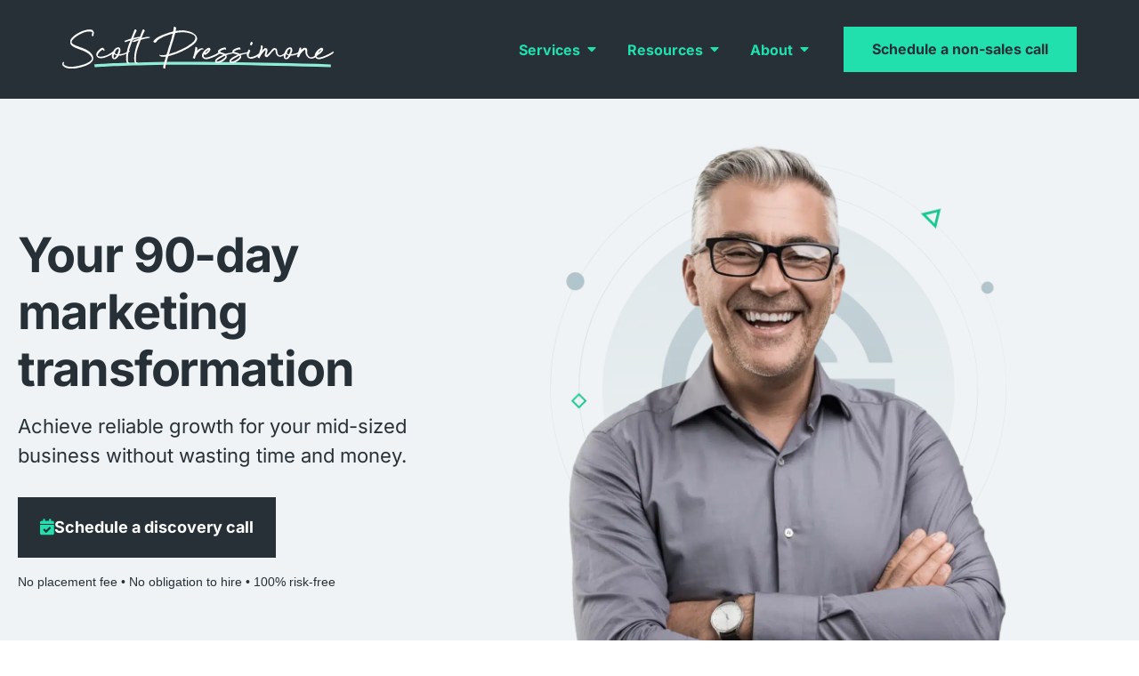

--- FILE ---
content_type: text/html; charset=UTF-8
request_url: https://www.scottpressimone.com/marketing-transformation/
body_size: 39440
content:
<!doctype html>
<html lang="en-US">
<head>
	<meta charset="UTF-8">
	<meta name="viewport" content="width=device-width, initial-scale=1">
	<link rel="profile" href="https://gmpg.org/xfn/11">
	<meta name='robots' content='index, follow, max-image-preview:large, max-snippet:-1, max-video-preview:-1' />

	<!-- This site is optimized with the Yoast SEO plugin v26.7 - https://yoast.com/wordpress/plugins/seo/ -->
	<title>Marketing Transformation - Scott Pressimone</title>
	<link rel="canonical" href="https://www.scottpressimone.com/marketing-transformation/" />
	<meta property="og:locale" content="en_US" />
	<meta property="og:type" content="article" />
	<meta property="og:title" content="Marketing Transformation - Scott Pressimone" />
	<meta property="og:description" content="Your 90-day marketing transformation Achieve reliable growth for your mid-sized business without wasting time and money. Schedule a discovery call No placement fee • No obligation to hire • 100% risk-free Top Marketing Strategists 2023 No long-term contracts and 100% refund if not satisfied What’s unique about working with a Fractional CMO? Schedule a discovery [&hellip;]" />
	<meta property="og:url" content="https://www.scottpressimone.com/marketing-transformation/" />
	<meta property="og:site_name" content="Scott Pressimone" />
	<meta property="article:modified_time" content="2025-04-02T02:08:34+00:00" />
	<meta property="og:image" content="https://www.scottpressimone.com/wp-content/uploads/2023/11/img-banner-90-day-marketing-transformation-light-r1.webp" />
	<meta property="og:image:width" content="1082" />
	<meta property="og:image:height" content="1228" />
	<meta property="og:image:type" content="image/webp" />
	<meta name="twitter:card" content="summary_large_image" />
	<meta name="twitter:label1" content="Est. reading time" />
	<meta name="twitter:data1" content="6 minutes" />
	<script type="application/ld+json" class="yoast-schema-graph">{"@context":"https://schema.org","@graph":[{"@type":"WebPage","@id":"https://www.scottpressimone.com/marketing-transformation/","url":"https://www.scottpressimone.com/marketing-transformation/","name":"Marketing Transformation - Scott Pressimone","isPartOf":{"@id":"https://www.scottpressimone.com/#website"},"primaryImageOfPage":{"@id":"https://www.scottpressimone.com/marketing-transformation/#primaryimage"},"image":{"@id":"https://www.scottpressimone.com/marketing-transformation/#primaryimage"},"thumbnailUrl":"https://www.scottpressimone.com/wp-content/uploads/2023/11/img-banner-90-day-marketing-transformation-light-r1.webp","datePublished":"2023-11-06T09:42:51+00:00","dateModified":"2025-04-02T02:08:34+00:00","breadcrumb":{"@id":"https://www.scottpressimone.com/marketing-transformation/#breadcrumb"},"inLanguage":"en-US","potentialAction":[{"@type":"ReadAction","target":["https://www.scottpressimone.com/marketing-transformation/"]}]},{"@type":"ImageObject","inLanguage":"en-US","@id":"https://www.scottpressimone.com/marketing-transformation/#primaryimage","url":"https://www.scottpressimone.com/wp-content/uploads/2023/11/img-banner-90-day-marketing-transformation-light-r1.webp","contentUrl":"https://www.scottpressimone.com/wp-content/uploads/2023/11/img-banner-90-day-marketing-transformation-light-r1.webp","width":1082,"height":1228,"caption":"img banner 90 day marketing transformation light r1"},{"@type":"BreadcrumbList","@id":"https://www.scottpressimone.com/marketing-transformation/#breadcrumb","itemListElement":[{"@type":"ListItem","position":1,"name":"Home","item":"https://www.scottpressimone.com/"},{"@type":"ListItem","position":2,"name":"Marketing Transformation"}]},{"@type":"WebSite","@id":"https://www.scottpressimone.com/#website","url":"https://www.scottpressimone.com/","name":"Scott Pressimone","description":"","publisher":{"@id":"https://www.scottpressimone.com/#organization"},"potentialAction":[{"@type":"SearchAction","target":{"@type":"EntryPoint","urlTemplate":"https://www.scottpressimone.com/?s={search_term_string}"},"query-input":{"@type":"PropertyValueSpecification","valueRequired":true,"valueName":"search_term_string"}}],"inLanguage":"en-US"},{"@type":"Organization","@id":"https://www.scottpressimone.com/#organization","name":"Scott Pressimone","url":"https://www.scottpressimone.com/","logo":{"@type":"ImageObject","inLanguage":"en-US","@id":"https://www.scottpressimone.com/#/schema/logo/image/","url":"https://www.scottpressimone.com/wp-content/uploads/2021/09/logo-GM-scott.svg","contentUrl":"https://www.scottpressimone.com/wp-content/uploads/2021/09/logo-GM-scott.svg","width":294,"height":45,"caption":"Scott Pressimone"},"image":{"@id":"https://www.scottpressimone.com/#/schema/logo/image/"}}]}</script>
	<!-- / Yoast SEO plugin. -->


<link rel="alternate" type="application/rss+xml" title="Scott Pressimone &raquo; Feed" href="https://www.scottpressimone.com/feed/" />
<link rel="alternate" type="application/rss+xml" title="Scott Pressimone &raquo; Comments Feed" href="https://www.scottpressimone.com/comments/feed/" />
<link rel="alternate" title="oEmbed (JSON)" type="application/json+oembed" href="https://www.scottpressimone.com/wp-json/oembed/1.0/embed?url=https%3A%2F%2Fwww.scottpressimone.com%2Fmarketing-transformation%2F" />
<link rel="alternate" title="oEmbed (XML)" type="text/xml+oembed" href="https://www.scottpressimone.com/wp-json/oembed/1.0/embed?url=https%3A%2F%2Fwww.scottpressimone.com%2Fmarketing-transformation%2F&#038;format=xml" />
<style id='wp-img-auto-sizes-contain-inline-css'>
img:is([sizes=auto i],[sizes^="auto," i]){contain-intrinsic-size:3000px 1500px}
/*# sourceURL=wp-img-auto-sizes-contain-inline-css */
</style>
<link rel='stylesheet' id='fluentform-elementor-widget-css' href='https://www.scottpressimone.com/wp-content/plugins/fluentform/assets/css/fluent-forms-elementor-widget.css?ver=6.1.12' media='all' />
<style id='wp-emoji-styles-inline-css'>

	img.wp-smiley, img.emoji {
		display: inline !important;
		border: none !important;
		box-shadow: none !important;
		height: 1em !important;
		width: 1em !important;
		margin: 0 0.07em !important;
		vertical-align: -0.1em !important;
		background: none !important;
		padding: 0 !important;
	}
/*# sourceURL=wp-emoji-styles-inline-css */
</style>
<style id='feedzy-rss-feeds-loop-style-inline-css'>
.wp-block-feedzy-rss-feeds-loop{display:grid;gap:24px;grid-template-columns:repeat(1,1fr)}@media(min-width:782px){.wp-block-feedzy-rss-feeds-loop.feedzy-loop-columns-2,.wp-block-feedzy-rss-feeds-loop.feedzy-loop-columns-3,.wp-block-feedzy-rss-feeds-loop.feedzy-loop-columns-4,.wp-block-feedzy-rss-feeds-loop.feedzy-loop-columns-5{grid-template-columns:repeat(2,1fr)}}@media(min-width:960px){.wp-block-feedzy-rss-feeds-loop.feedzy-loop-columns-2{grid-template-columns:repeat(2,1fr)}.wp-block-feedzy-rss-feeds-loop.feedzy-loop-columns-3{grid-template-columns:repeat(3,1fr)}.wp-block-feedzy-rss-feeds-loop.feedzy-loop-columns-4{grid-template-columns:repeat(4,1fr)}.wp-block-feedzy-rss-feeds-loop.feedzy-loop-columns-5{grid-template-columns:repeat(5,1fr)}}.wp-block-feedzy-rss-feeds-loop .wp-block-image.is-style-rounded img{border-radius:9999px}.wp-block-feedzy-rss-feeds-loop .wp-block-image:has(:is(img:not([src]),img[src=""])){display:none}

/*# sourceURL=https://www.scottpressimone.com/wp-content/plugins/feedzy-rss-feeds/build/loop/style-index.css */
</style>
<style id='global-styles-inline-css'>
:root{--wp--preset--aspect-ratio--square: 1;--wp--preset--aspect-ratio--4-3: 4/3;--wp--preset--aspect-ratio--3-4: 3/4;--wp--preset--aspect-ratio--3-2: 3/2;--wp--preset--aspect-ratio--2-3: 2/3;--wp--preset--aspect-ratio--16-9: 16/9;--wp--preset--aspect-ratio--9-16: 9/16;--wp--preset--color--black: #000000;--wp--preset--color--cyan-bluish-gray: #abb8c3;--wp--preset--color--white: #ffffff;--wp--preset--color--pale-pink: #f78da7;--wp--preset--color--vivid-red: #cf2e2e;--wp--preset--color--luminous-vivid-orange: #ff6900;--wp--preset--color--luminous-vivid-amber: #fcb900;--wp--preset--color--light-green-cyan: #7bdcb5;--wp--preset--color--vivid-green-cyan: #00d084;--wp--preset--color--pale-cyan-blue: #8ed1fc;--wp--preset--color--vivid-cyan-blue: #0693e3;--wp--preset--color--vivid-purple: #9b51e0;--wp--preset--gradient--vivid-cyan-blue-to-vivid-purple: linear-gradient(135deg,rgb(6,147,227) 0%,rgb(155,81,224) 100%);--wp--preset--gradient--light-green-cyan-to-vivid-green-cyan: linear-gradient(135deg,rgb(122,220,180) 0%,rgb(0,208,130) 100%);--wp--preset--gradient--luminous-vivid-amber-to-luminous-vivid-orange: linear-gradient(135deg,rgb(252,185,0) 0%,rgb(255,105,0) 100%);--wp--preset--gradient--luminous-vivid-orange-to-vivid-red: linear-gradient(135deg,rgb(255,105,0) 0%,rgb(207,46,46) 100%);--wp--preset--gradient--very-light-gray-to-cyan-bluish-gray: linear-gradient(135deg,rgb(238,238,238) 0%,rgb(169,184,195) 100%);--wp--preset--gradient--cool-to-warm-spectrum: linear-gradient(135deg,rgb(74,234,220) 0%,rgb(151,120,209) 20%,rgb(207,42,186) 40%,rgb(238,44,130) 60%,rgb(251,105,98) 80%,rgb(254,248,76) 100%);--wp--preset--gradient--blush-light-purple: linear-gradient(135deg,rgb(255,206,236) 0%,rgb(152,150,240) 100%);--wp--preset--gradient--blush-bordeaux: linear-gradient(135deg,rgb(254,205,165) 0%,rgb(254,45,45) 50%,rgb(107,0,62) 100%);--wp--preset--gradient--luminous-dusk: linear-gradient(135deg,rgb(255,203,112) 0%,rgb(199,81,192) 50%,rgb(65,88,208) 100%);--wp--preset--gradient--pale-ocean: linear-gradient(135deg,rgb(255,245,203) 0%,rgb(182,227,212) 50%,rgb(51,167,181) 100%);--wp--preset--gradient--electric-grass: linear-gradient(135deg,rgb(202,248,128) 0%,rgb(113,206,126) 100%);--wp--preset--gradient--midnight: linear-gradient(135deg,rgb(2,3,129) 0%,rgb(40,116,252) 100%);--wp--preset--font-size--small: 13px;--wp--preset--font-size--medium: 20px;--wp--preset--font-size--large: 36px;--wp--preset--font-size--x-large: 42px;--wp--preset--spacing--20: 0.44rem;--wp--preset--spacing--30: 0.67rem;--wp--preset--spacing--40: 1rem;--wp--preset--spacing--50: 1.5rem;--wp--preset--spacing--60: 2.25rem;--wp--preset--spacing--70: 3.38rem;--wp--preset--spacing--80: 5.06rem;--wp--preset--shadow--natural: 6px 6px 9px rgba(0, 0, 0, 0.2);--wp--preset--shadow--deep: 12px 12px 50px rgba(0, 0, 0, 0.4);--wp--preset--shadow--sharp: 6px 6px 0px rgba(0, 0, 0, 0.2);--wp--preset--shadow--outlined: 6px 6px 0px -3px rgb(255, 255, 255), 6px 6px rgb(0, 0, 0);--wp--preset--shadow--crisp: 6px 6px 0px rgb(0, 0, 0);}:root { --wp--style--global--content-size: 800px;--wp--style--global--wide-size: 1200px; }:where(body) { margin: 0; }.wp-site-blocks > .alignleft { float: left; margin-right: 2em; }.wp-site-blocks > .alignright { float: right; margin-left: 2em; }.wp-site-blocks > .aligncenter { justify-content: center; margin-left: auto; margin-right: auto; }:where(.wp-site-blocks) > * { margin-block-start: 24px; margin-block-end: 0; }:where(.wp-site-blocks) > :first-child { margin-block-start: 0; }:where(.wp-site-blocks) > :last-child { margin-block-end: 0; }:root { --wp--style--block-gap: 24px; }:root :where(.is-layout-flow) > :first-child{margin-block-start: 0;}:root :where(.is-layout-flow) > :last-child{margin-block-end: 0;}:root :where(.is-layout-flow) > *{margin-block-start: 24px;margin-block-end: 0;}:root :where(.is-layout-constrained) > :first-child{margin-block-start: 0;}:root :where(.is-layout-constrained) > :last-child{margin-block-end: 0;}:root :where(.is-layout-constrained) > *{margin-block-start: 24px;margin-block-end: 0;}:root :where(.is-layout-flex){gap: 24px;}:root :where(.is-layout-grid){gap: 24px;}.is-layout-flow > .alignleft{float: left;margin-inline-start: 0;margin-inline-end: 2em;}.is-layout-flow > .alignright{float: right;margin-inline-start: 2em;margin-inline-end: 0;}.is-layout-flow > .aligncenter{margin-left: auto !important;margin-right: auto !important;}.is-layout-constrained > .alignleft{float: left;margin-inline-start: 0;margin-inline-end: 2em;}.is-layout-constrained > .alignright{float: right;margin-inline-start: 2em;margin-inline-end: 0;}.is-layout-constrained > .aligncenter{margin-left: auto !important;margin-right: auto !important;}.is-layout-constrained > :where(:not(.alignleft):not(.alignright):not(.alignfull)){max-width: var(--wp--style--global--content-size);margin-left: auto !important;margin-right: auto !important;}.is-layout-constrained > .alignwide{max-width: var(--wp--style--global--wide-size);}body .is-layout-flex{display: flex;}.is-layout-flex{flex-wrap: wrap;align-items: center;}.is-layout-flex > :is(*, div){margin: 0;}body .is-layout-grid{display: grid;}.is-layout-grid > :is(*, div){margin: 0;}body{padding-top: 0px;padding-right: 0px;padding-bottom: 0px;padding-left: 0px;}a:where(:not(.wp-element-button)){text-decoration: underline;}:root :where(.wp-element-button, .wp-block-button__link){background-color: #32373c;border-width: 0;color: #fff;font-family: inherit;font-size: inherit;font-style: inherit;font-weight: inherit;letter-spacing: inherit;line-height: inherit;padding-top: calc(0.667em + 2px);padding-right: calc(1.333em + 2px);padding-bottom: calc(0.667em + 2px);padding-left: calc(1.333em + 2px);text-decoration: none;text-transform: inherit;}.has-black-color{color: var(--wp--preset--color--black) !important;}.has-cyan-bluish-gray-color{color: var(--wp--preset--color--cyan-bluish-gray) !important;}.has-white-color{color: var(--wp--preset--color--white) !important;}.has-pale-pink-color{color: var(--wp--preset--color--pale-pink) !important;}.has-vivid-red-color{color: var(--wp--preset--color--vivid-red) !important;}.has-luminous-vivid-orange-color{color: var(--wp--preset--color--luminous-vivid-orange) !important;}.has-luminous-vivid-amber-color{color: var(--wp--preset--color--luminous-vivid-amber) !important;}.has-light-green-cyan-color{color: var(--wp--preset--color--light-green-cyan) !important;}.has-vivid-green-cyan-color{color: var(--wp--preset--color--vivid-green-cyan) !important;}.has-pale-cyan-blue-color{color: var(--wp--preset--color--pale-cyan-blue) !important;}.has-vivid-cyan-blue-color{color: var(--wp--preset--color--vivid-cyan-blue) !important;}.has-vivid-purple-color{color: var(--wp--preset--color--vivid-purple) !important;}.has-black-background-color{background-color: var(--wp--preset--color--black) !important;}.has-cyan-bluish-gray-background-color{background-color: var(--wp--preset--color--cyan-bluish-gray) !important;}.has-white-background-color{background-color: var(--wp--preset--color--white) !important;}.has-pale-pink-background-color{background-color: var(--wp--preset--color--pale-pink) !important;}.has-vivid-red-background-color{background-color: var(--wp--preset--color--vivid-red) !important;}.has-luminous-vivid-orange-background-color{background-color: var(--wp--preset--color--luminous-vivid-orange) !important;}.has-luminous-vivid-amber-background-color{background-color: var(--wp--preset--color--luminous-vivid-amber) !important;}.has-light-green-cyan-background-color{background-color: var(--wp--preset--color--light-green-cyan) !important;}.has-vivid-green-cyan-background-color{background-color: var(--wp--preset--color--vivid-green-cyan) !important;}.has-pale-cyan-blue-background-color{background-color: var(--wp--preset--color--pale-cyan-blue) !important;}.has-vivid-cyan-blue-background-color{background-color: var(--wp--preset--color--vivid-cyan-blue) !important;}.has-vivid-purple-background-color{background-color: var(--wp--preset--color--vivid-purple) !important;}.has-black-border-color{border-color: var(--wp--preset--color--black) !important;}.has-cyan-bluish-gray-border-color{border-color: var(--wp--preset--color--cyan-bluish-gray) !important;}.has-white-border-color{border-color: var(--wp--preset--color--white) !important;}.has-pale-pink-border-color{border-color: var(--wp--preset--color--pale-pink) !important;}.has-vivid-red-border-color{border-color: var(--wp--preset--color--vivid-red) !important;}.has-luminous-vivid-orange-border-color{border-color: var(--wp--preset--color--luminous-vivid-orange) !important;}.has-luminous-vivid-amber-border-color{border-color: var(--wp--preset--color--luminous-vivid-amber) !important;}.has-light-green-cyan-border-color{border-color: var(--wp--preset--color--light-green-cyan) !important;}.has-vivid-green-cyan-border-color{border-color: var(--wp--preset--color--vivid-green-cyan) !important;}.has-pale-cyan-blue-border-color{border-color: var(--wp--preset--color--pale-cyan-blue) !important;}.has-vivid-cyan-blue-border-color{border-color: var(--wp--preset--color--vivid-cyan-blue) !important;}.has-vivid-purple-border-color{border-color: var(--wp--preset--color--vivid-purple) !important;}.has-vivid-cyan-blue-to-vivid-purple-gradient-background{background: var(--wp--preset--gradient--vivid-cyan-blue-to-vivid-purple) !important;}.has-light-green-cyan-to-vivid-green-cyan-gradient-background{background: var(--wp--preset--gradient--light-green-cyan-to-vivid-green-cyan) !important;}.has-luminous-vivid-amber-to-luminous-vivid-orange-gradient-background{background: var(--wp--preset--gradient--luminous-vivid-amber-to-luminous-vivid-orange) !important;}.has-luminous-vivid-orange-to-vivid-red-gradient-background{background: var(--wp--preset--gradient--luminous-vivid-orange-to-vivid-red) !important;}.has-very-light-gray-to-cyan-bluish-gray-gradient-background{background: var(--wp--preset--gradient--very-light-gray-to-cyan-bluish-gray) !important;}.has-cool-to-warm-spectrum-gradient-background{background: var(--wp--preset--gradient--cool-to-warm-spectrum) !important;}.has-blush-light-purple-gradient-background{background: var(--wp--preset--gradient--blush-light-purple) !important;}.has-blush-bordeaux-gradient-background{background: var(--wp--preset--gradient--blush-bordeaux) !important;}.has-luminous-dusk-gradient-background{background: var(--wp--preset--gradient--luminous-dusk) !important;}.has-pale-ocean-gradient-background{background: var(--wp--preset--gradient--pale-ocean) !important;}.has-electric-grass-gradient-background{background: var(--wp--preset--gradient--electric-grass) !important;}.has-midnight-gradient-background{background: var(--wp--preset--gradient--midnight) !important;}.has-small-font-size{font-size: var(--wp--preset--font-size--small) !important;}.has-medium-font-size{font-size: var(--wp--preset--font-size--medium) !important;}.has-large-font-size{font-size: var(--wp--preset--font-size--large) !important;}.has-x-large-font-size{font-size: var(--wp--preset--font-size--x-large) !important;}
:root :where(.wp-block-pullquote){font-size: 1.5em;line-height: 1.6;}
/*# sourceURL=global-styles-inline-css */
</style>
<link rel='stylesheet' id='sign-in-with-google-css' href='https://www.scottpressimone.com/wp-content/plugins/sign-in-with-google/src/public/css/sign-in-with-google-public.css?ver=1.8.0' media='all' />
<link rel='stylesheet' id='dce-style-css' href='https://www.scottpressimone.com/wp-content/plugins/dynamic-content-for-elementor/assets/css/style.min.css?ver=3.3.24' media='all' />
<link rel='stylesheet' id='dce-dynamic-visibility-css' href='https://www.scottpressimone.com/wp-content/plugins/dynamic-content-for-elementor/assets/css/dynamic-visibility.min.css?ver=3.3.24' media='all' />
<link rel='stylesheet' id='search-filter-plugin-styles-css' href='https://www.scottpressimone.com/wp-content/plugins/search-filter-pro/public/assets/css/search-filter.min.css?ver=2.5.21' media='all' />
<link rel='stylesheet' id='hello-elementor-css' href='https://www.scottpressimone.com/wp-content/themes/hello-elementor/assets/css/reset.css?ver=3.4.5' media='all' />
<link rel='stylesheet' id='hello-elementor-theme-style-css' href='https://www.scottpressimone.com/wp-content/themes/hello-elementor/assets/css/theme.css?ver=3.4.5' media='all' />
<link rel='stylesheet' id='hello-elementor-header-footer-css' href='https://www.scottpressimone.com/wp-content/themes/hello-elementor/assets/css/header-footer.css?ver=3.4.5' media='all' />
<link rel='stylesheet' id='elementor-frontend-css' href='https://www.scottpressimone.com/wp-content/uploads/elementor/css/custom-frontend.min.css?ver=1768469162' media='all' />
<link rel='stylesheet' id='widget-image-css' href='https://www.scottpressimone.com/wp-content/plugins/elementor/assets/css/widget-image.min.css?ver=3.34.1' media='all' />
<link rel='stylesheet' id='widget-heading-css' href='https://www.scottpressimone.com/wp-content/plugins/elementor/assets/css/widget-heading.min.css?ver=3.34.1' media='all' />
<link rel='stylesheet' id='widget-icon-box-css' href='https://www.scottpressimone.com/wp-content/uploads/elementor/css/custom-widget-icon-box.min.css?ver=1768469162' media='all' />
<link rel='stylesheet' id='widget-mega-menu-css' href='https://www.scottpressimone.com/wp-content/uploads/elementor/css/custom-pro-widget-mega-menu.min.css?ver=1768469162' media='all' />
<link rel='stylesheet' id='widget-nav-menu-css' href='https://www.scottpressimone.com/wp-content/uploads/elementor/css/custom-pro-widget-nav-menu.min.css?ver=1768469162' media='all' />
<link rel='stylesheet' id='e-sticky-css' href='https://www.scottpressimone.com/wp-content/plugins/elementor-pro/assets/css/modules/sticky.min.css?ver=3.34.0' media='all' />
<link rel='stylesheet' id='e-motion-fx-css' href='https://www.scottpressimone.com/wp-content/plugins/elementor-pro/assets/css/modules/motion-fx.min.css?ver=3.34.0' media='all' />
<link rel='stylesheet' id='widget-icon-list-css' href='https://www.scottpressimone.com/wp-content/uploads/elementor/css/custom-widget-icon-list.min.css?ver=1768469162' media='all' />
<link rel='stylesheet' id='feedzy-rss-feeds-elementor-css' href='https://www.scottpressimone.com/wp-content/plugins/feedzy-rss-feeds/css/feedzy-rss-feeds.css?ver=1' media='all' />
<link rel='stylesheet' id='elementor-icons-css' href='https://www.scottpressimone.com/wp-content/plugins/elementor/assets/lib/eicons/css/elementor-icons.min.css?ver=5.45.0' media='all' />
<link rel='stylesheet' id='elementor-post-6-css' href='https://www.scottpressimone.com/wp-content/uploads/elementor/css/post-6.css?ver=1768469163' media='all' />
<link rel='stylesheet' id='dashicons-css' href='https://www.scottpressimone.com/wp-includes/css/dashicons.min.css?ver=6.9' media='all' />
<link rel='stylesheet' id='uael-frontend-css' href='https://www.scottpressimone.com/wp-content/plugins/ultimate-elementor/assets/min-css/uael-frontend.min.css?ver=1.42.2' media='all' />
<link rel='stylesheet' id='uael-teammember-social-icons-css' href='https://www.scottpressimone.com/wp-content/plugins/elementor/assets/css/widget-social-icons.min.css?ver=3.24.0' media='all' />
<link rel='stylesheet' id='uael-social-share-icons-brands-css' href='https://www.scottpressimone.com/wp-content/plugins/elementor/assets/lib/font-awesome/css/brands.css?ver=5.15.3' media='all' />
<link rel='stylesheet' id='uael-social-share-icons-fontawesome-css' href='https://www.scottpressimone.com/wp-content/plugins/elementor/assets/lib/font-awesome/css/fontawesome.css?ver=5.15.3' media='all' />
<link rel='stylesheet' id='uael-nav-menu-icons-css' href='https://www.scottpressimone.com/wp-content/plugins/elementor/assets/lib/font-awesome/css/solid.css?ver=5.15.3' media='all' />
<link rel='stylesheet' id='font-awesome-5-all-css' href='https://www.scottpressimone.com/wp-content/plugins/elementor/assets/lib/font-awesome/css/all.min.css?ver=3.34.1' media='all' />
<link rel='stylesheet' id='font-awesome-4-shim-css' href='https://www.scottpressimone.com/wp-content/plugins/elementor/assets/lib/font-awesome/css/v4-shims.min.css?ver=3.34.1' media='all' />
<link rel='stylesheet' id='widget-image-box-css' href='https://www.scottpressimone.com/wp-content/uploads/elementor/css/custom-widget-image-box.min.css?ver=1768469162' media='all' />
<link rel='stylesheet' id='widget-toggle-css' href='https://www.scottpressimone.com/wp-content/uploads/elementor/css/custom-widget-toggle.min.css?ver=1768469162' media='all' />
<link rel='stylesheet' id='elementor-post-9565-css' href='https://www.scottpressimone.com/wp-content/uploads/elementor/css/post-9565.css?ver=1768476974' media='all' />
<link rel='stylesheet' id='elementor-post-287-css' href='https://www.scottpressimone.com/wp-content/uploads/elementor/css/post-287.css?ver=1768469164' media='all' />
<link rel='stylesheet' id='elementor-post-272-css' href='https://www.scottpressimone.com/wp-content/uploads/elementor/css/post-272.css?ver=1768469164' media='all' />
<link rel='stylesheet' id='hello-elementor-child-style-css' href='https://www.scottpressimone.com/wp-content/themes/omni-gmdmicrosite/style.css?ver=1.0.0' media='all' />
<link rel='stylesheet' id='eael-general-css' href='https://www.scottpressimone.com/wp-content/plugins/essential-addons-for-elementor-lite/assets/front-end/css/view/general.min.css?ver=6.5.7' media='all' />
<link rel='stylesheet' id='ecs-styles-css' href='https://www.scottpressimone.com/wp-content/plugins/ele-custom-skin/assets/css/ecs-style.css?ver=3.1.9' media='all' />
<link rel='stylesheet' id='elementor-post-102-css' href='https://www.scottpressimone.com/wp-content/uploads/elementor/css/post-102.css?ver=1684824542' media='all' />
<link rel='stylesheet' id='elementor-post-140-css' href='https://www.scottpressimone.com/wp-content/uploads/elementor/css/post-140.css?ver=1632804870' media='all' />
<link rel='stylesheet' id='elementor-post-162-css' href='https://www.scottpressimone.com/wp-content/uploads/elementor/css/post-162.css?ver=1636061331' media='all' />
<link rel='stylesheet' id='elementor-post-184-css' href='https://www.scottpressimone.com/wp-content/uploads/elementor/css/post-184.css?ver=1639456453' media='all' />
<link rel='stylesheet' id='elementor-post-6051-css' href='https://www.scottpressimone.com/wp-content/uploads/elementor/css/post-6051.css?ver=1665546031' media='all' />
<link rel='stylesheet' id='elementor-gf-local-inter-css' href='https://www.scottpressimone.com/wp-content/uploads/elementor/google-fonts/css/inter.css?ver=1743049520' media='all' />
<link rel='stylesheet' id='elementor-icons-Linearicons-css' href='https://www.scottpressimone.com/wp-content/uploads/elementor/custom-icons/Linearicons/style.css?ver=1.0.0' media='all' />
<script src="https://www.scottpressimone.com/wp-includes/js/jquery/jquery.min.js?ver=3.7.1" id="jquery-core-js"></script>
<script src="https://www.scottpressimone.com/wp-includes/js/jquery/jquery-migrate.min.js?ver=3.4.1" id="jquery-migrate-js"></script>
<script src="https://www.scottpressimone.com/wp-content/plugins/stop-user-enumeration/frontend/js/frontend.js?ver=1.7.7" id="stop-user-enumeration-js" defer data-wp-strategy="defer"></script>
<script id="search-filter-plugin-build-js-extra">
var SF_LDATA = {"ajax_url":"https://www.scottpressimone.com/wp-admin/admin-ajax.php","home_url":"https://www.scottpressimone.com/","extensions":[]};
//# sourceURL=search-filter-plugin-build-js-extra
</script>
<script src="https://www.scottpressimone.com/wp-content/plugins/search-filter-pro/public/assets/js/search-filter-build.min.js?ver=2.5.21" id="search-filter-plugin-build-js"></script>
<script src="https://www.scottpressimone.com/wp-content/plugins/search-filter-pro/public/assets/js/chosen.jquery.min.js?ver=2.5.21" id="search-filter-plugin-chosen-js"></script>
<script src="https://www.scottpressimone.com/wp-content/plugins/elementor/assets/lib/font-awesome/js/v4-shims.min.js?ver=3.34.1" id="font-awesome-4-shim-js"></script>
<script id="ecs_ajax_load-js-extra">
var ecs_ajax_params = {"ajaxurl":"https://www.scottpressimone.com/wp-admin/admin-ajax.php","posts":"{\"page\":0,\"pagename\":\"marketing-transformation\",\"error\":\"\",\"m\":\"\",\"p\":0,\"post_parent\":\"\",\"subpost\":\"\",\"subpost_id\":\"\",\"attachment\":\"\",\"attachment_id\":0,\"name\":\"marketing-transformation\",\"page_id\":0,\"second\":\"\",\"minute\":\"\",\"hour\":\"\",\"day\":0,\"monthnum\":0,\"year\":0,\"w\":0,\"category_name\":\"\",\"tag\":\"\",\"cat\":\"\",\"tag_id\":\"\",\"author\":\"\",\"author_name\":\"\",\"feed\":\"\",\"tb\":\"\",\"paged\":0,\"meta_key\":\"\",\"meta_value\":\"\",\"preview\":\"\",\"s\":\"\",\"sentence\":\"\",\"title\":\"\",\"fields\":\"all\",\"menu_order\":\"\",\"embed\":\"\",\"category__in\":[],\"category__not_in\":[],\"category__and\":[],\"post__in\":[],\"post__not_in\":[],\"post_name__in\":[],\"tag__in\":[],\"tag__not_in\":[],\"tag__and\":[],\"tag_slug__in\":[],\"tag_slug__and\":[],\"post_parent__in\":[],\"post_parent__not_in\":[],\"author__in\":[],\"author__not_in\":[],\"search_columns\":[],\"ignore_sticky_posts\":false,\"suppress_filters\":false,\"cache_results\":true,\"update_post_term_cache\":true,\"update_menu_item_cache\":false,\"lazy_load_term_meta\":true,\"update_post_meta_cache\":true,\"post_type\":\"\",\"posts_per_page\":10,\"nopaging\":false,\"comments_per_page\":\"50\",\"no_found_rows\":false,\"order\":\"DESC\"}"};
//# sourceURL=ecs_ajax_load-js-extra
</script>
<script src="https://www.scottpressimone.com/wp-content/plugins/ele-custom-skin/assets/js/ecs_ajax_pagination.js?ver=3.1.9" id="ecs_ajax_load-js"></script>
<script src="https://www.scottpressimone.com/wp-content/plugins/ele-custom-skin/assets/js/ecs.js?ver=3.1.9" id="ecs-script-js"></script>
<link rel="https://api.w.org/" href="https://www.scottpressimone.com/wp-json/" /><link rel="alternate" title="JSON" type="application/json" href="https://www.scottpressimone.com/wp-json/wp/v2/pages/9565" /><link rel="EditURI" type="application/rsd+xml" title="RSD" href="https://www.scottpressimone.com/xmlrpc.php?rsd" />

<link rel='shortlink' href='https://www.scottpressimone.com/?p=9565' />
<style type="text/css">
.feedzy-rss-link-icon:after {
	content: url("https://www.scottpressimone.com/wp-content/plugins/feedzy-rss-feeds/img/external-link.png");
	margin-left: 3px;
}
</style>
		<meta name="generator" content="Elementor 3.34.1; features: additional_custom_breakpoints; settings: css_print_method-external, google_font-enabled, font_display-auto">
<style>
	/* fix cut off icon*/
	svg * {
		clip-path: unset !important;
	}
	
	/**
	* HEADER
	**/ 
	.op-main-header {
		transition: background-color 0.4s;
	}
	.op-main-header.elementor-sticky--effects {
		background-color: #fff !important;
		box-shadow: 0 3px 20px rgba(0, 0, 0, 0.15);
	}
	.op-main-header .elementor-widget-theme-site-logo:before {
		content: '';
		max-width: 305px;
		width: 100%;
		display: block;
		background: url(/wp-content/uploads//2021/09/logo-GM-scott-footer.svg) no-repeat scroll center center / contain;
		height: 46.6px;
		position: absolute;
		top: 0;
		left: 0;
		opacity: 0;
		transition: opacity 0.4s;
		pointer-events: none;
	}
	.op-main-header.elementor-sticky--effects .elementor-widget-theme-site-logo:before {
		opacity: 1;
	}
	.op-main-header.elementor-sticky--effects .elementor-nav-menu .menu-item .elementor-item {
		color: var(--e-global-color-secondary);
	}
	.op-main-header .elementor-button-link {
		border: 0;
	}

	/**
	* FLUENT FORM
	**/ 
	.fluentform .ff-el-help-message {
  	color: #ced4da !important; /* Replace with a lighter color */
	}
	
	/**
	* GRAVITY FORM
	**/ 
	.gform_wrapper .gfield select,
	.gform_wrapper .gform_body .gform_fields input:not([type="checkbox"]):not([type="radio"]) {
		min-height: 48px;
		border-radius: 0;
		color: var(--e-global-color-secondary);
		border: 1px solid var(--e-global-color-6676c14);
	}

	.gform_wrapper.gravity-theme .gfield textarea {
		background-color: transparent;
		border-radius: 0;
		border-color: var(--e-global-color-6676c14);
		color: #fff;
	}

	.gform_wrapper .gform_body .gform_fields input::-webkit-input-placeholder {
		color: rgba(255,255,255,0.5);		
	}
	.gform_wrapper .gform_body .gform_fields input:-ms-input-placeholder,
	.gform_wrapper .gform_body .gform_fields input::placeholder {
		color: rgba(255,255,255,0.5);
	}

	.elementor-widget-container .gform_wrapper.gravity-theme .gform_fields {
		grid-row-gap: 25px;
	}

	.gform_wrapper .gform_footer input[type="submit"] {
		width: 100%;
	}

	.gform_wrapper.gravity-theme .gfield label {
		color: var(--e-global-color-6676c14);
		margin-bottom: 20px;
	}

	.gform_wrapper .gsection_title {
		color: #fff;
		border-bottom: 1px solid var(--e-global-color-ddb1a9f);
		padding-bottom: 15px;
	}

	.gform_wrapper .gform_page_footer {
		display: -webkit-box;
		display: -ms-flexbox;
		display: flex;
		-webkit-box-pack: justify;
		-ms-flex-pack: justify;
		justify-content: space-between;
	}

	.gform_wrapper .gform_page_footer input.gform_previous_button {
		border-color: #fff;
	}

	.gform_wrapper .gform_footer input:hover,
	.gform_wrapper .gform_footer input:active,
	.gform_wrapper .gform_footer input:focus,
	.gform_wrapper .gform_footer input,
	.gform_wrapper .gform_page_footer .gform_button,
	.gform_wrapper .gform_page_footer .gform_button:hover,
	.gform_wrapper .gform_page_footer .gform_button:active,
	.gform_wrapper .gform_page_footer .gform_button:focus,
	.gform_wrapper .gform_page_footer .gform_next_button,
	.gform_wrapper .gform_page_footer .gform_next_button:hover,
	.gform_wrapper .gform_page_footer .gform_next_button:active,
	.gform_wrapper .gform_page_footer .gform_next_button:focus {
		color: var( --e-global-color-secondary );
	}
	
	/* members box */
	.op-member-box .elementor-image-box-content {
			padding: 10px 50px 30px;
			min-height: 240px;
	}

	.op-member-box .elementor-image-box-content h3 {
			margin-bottom: 0;
	}

	.op-member-box .elementor-image-box-img {
			background-repeat: no-repeat;
			background-attachment: scroll;
			background-size: cover;
	}

	.op-member-box.member1 .elementor-image-box-img {
			background-image: url(/wp-content/uploads/2021/09/img-team-marketing-coordinator-bg-full.svg);
	}
	.op-member-box.member2 .elementor-image-box-img {
			background-image: url(/wp-content/uploads/2021/09/img-team-content-specialist-bg-full.svg);
	}
	.op-member-box.member3 .elementor-image-box-img {
			background-image: url(/wp-content/uploads/2021/09/img-team-designer-bg-full.svg);
	}
	.op-member-box.member4 .elementor-image-box-img {
			background-image: url(/wp-content/uploads/2021/09/img-team-front-end-developer-bg-full.svg);
	}
	.op-member-box.member5 .elementor-image-box-img {
			background-image: url(/wp-content/uploads/2021/09/img-team-SEO-bg-full.svg);
	}
	.op-member-box.member6 .elementor-image-box-img {
			background-image: url(/wp-content/uploads/2021/09/img-team-platform-bg-full.svg);
	}

	.op-member-box .elementor-image-box-img img {
			position: relative;
			z-index: 2;
			margin-bottom: -6px;
	}

	@media (max-width: 1024px) {
		.sm-hidden{
        display: none;
    }
		
		.op-main-header .elementor-widget-theme-site-logo::before {
			top: -8px;
		}
	}
</style>
<style>
	/**
	* ARCHIVE PAGE
	*/
	body:not(.single-case-study) .op-more-case .ecs-posts article:nth-child(2n-1) {
		margin-top: 80px;
	}

	/**
	* SINGLE PAGE
	*/
	.op-services > .elementor-container {
		position: relative;
	}

	.op-services > .elementor-container:before {
		content: '';
		background-color: var( --e-global-color-primary );
		clip-path: polygon(100% 0, 0 0, 100% 100%);
		position: absolute;
		display: block;
		width: 62px;
		height: 62px;
		top: -61px;
		right: -61px;
	}

	.op-case-loop a.elementor-post-info__terms-list-item {
		padding: 2px 14px;
		background-color: var(--e-global-color-6676c14);
		pointer-events: none;
	}

	.op-case-loop a.elementor-post-info__terms-list-item[href*="/case-study-category/bi/"] {
		background-color: #EFC285;
	}
	.op-case-loop a.elementor-post-info__terms-list-item[href*="/case-study-category/msp/"] {
		background-color: #B4C4F0;
	}
	.op-case-loop a.elementor-post-info__terms-list-item[href*="/case-study-category/fitness/"] {
		background-color: #21E0AE;
	}

	.op-more-case .elementor-post-info__terms-list-item,
	.op-more-case .elementor-heading-title a {
		text-decoration: none;
	}

	/**
	* CTA FOOTER
	*/
	.op-cta-section h2::after {
		content: '';
		width: 100%;
		height: 5px;
		background-color: var(--e-global-color-primary);
		display: block;
	}
	
	@media (min-width: 2560px) {
		.op-stat-section {
			padding-top: 60px !important;
		}
	}

	@media (max-width: 1024px) {
		.op-services > .elementor-container::before {
			top: -16px;
			right: -16px;
		}
	}

	@media (max-width: 767px) {
		.op-services > .elementor-container::before {
			top: -10px;
			right: -10px;
		}
		.op-more-case .ecs-posts article:nth-child(2n-1) {
			margin-top: 0;
		}
		.op-services .ecs-post-loop .elementor-column .elementor-widget-wrap {
			-webkit-box-orient: vertical;
			-webkit-box-direction: normal;
			-ms-flex-direction: column;
			flex-direction: column;
			-webkit-box-align: center;
			-ms-flex-align: center;
			-ms-grid-row-align: center;
			align-items: center;
			-ms-flex-line-pack: center;
			align-content: center;
		}
		.op-services .ecs-post-loop .elementor-column .elementor-widget-wrap .elementor-widget-image {
			margin-bottom: 20px;
		}
		
		.ecs-load-more-button .elementor-button {
   		 margin-top: 0 !important;
		}
	}
</style>
<!-- TruConversion for scottpressimone.com -->
<script type="text/javascript">
    var _tip = _tip || [];
    (function(d,s,id){
        var js, tjs = d.getElementsByTagName(s)[0];
        if(d.getElementById(id)) { return; }
        js = d.createElement(s); js.id = id;
        js.async = true;
        js.src = d.location.protocol + '//app.truconversion.com/ti-js/16593/d2dbb.js';
        tjs.parentNode.insertBefore(js, tjs);
    }(document, 'script', 'ti-js'));
</script>                
<script src="https://assets.tidycal.com/js/embed.js" async></script>
			<style>
				.e-con.e-parent:nth-of-type(n+4):not(.e-lazyloaded):not(.e-no-lazyload),
				.e-con.e-parent:nth-of-type(n+4):not(.e-lazyloaded):not(.e-no-lazyload) * {
					background-image: none !important;
				}
				@media screen and (max-height: 1024px) {
					.e-con.e-parent:nth-of-type(n+3):not(.e-lazyloaded):not(.e-no-lazyload),
					.e-con.e-parent:nth-of-type(n+3):not(.e-lazyloaded):not(.e-no-lazyload) * {
						background-image: none !important;
					}
				}
				@media screen and (max-height: 640px) {
					.e-con.e-parent:nth-of-type(n+2):not(.e-lazyloaded):not(.e-no-lazyload),
					.e-con.e-parent:nth-of-type(n+2):not(.e-lazyloaded):not(.e-no-lazyload) * {
						background-image: none !important;
					}
				}
			</style>
			<link rel="icon" href="https://www.scottpressimone.com/wp-content/uploads/2021/09/Favicon-scott-r1-150x150.png" sizes="32x32" />
<link rel="icon" href="https://www.scottpressimone.com/wp-content/uploads/2021/09/Favicon-scott-r1-300x300.png" sizes="192x192" />
<link rel="apple-touch-icon" href="https://www.scottpressimone.com/wp-content/uploads/2021/09/Favicon-scott-r1-300x300.png" />
<meta name="msapplication-TileImage" content="https://www.scottpressimone.com/wp-content/uploads/2021/09/Favicon-scott-r1-300x300.png" />
				<style type="text/css" id="c4wp-checkout-css">
					.woocommerce-checkout .c4wp_captcha_field {
						margin-bottom: 10px;
						margin-top: 15px;
						position: relative;
						display: inline-block;
					}
				</style>
							<style type="text/css" id="c4wp-v3-lp-form-css">
				.login #login, .login #lostpasswordform {
					min-width: 350px !important;
				}
				.wpforms-field-c4wp iframe {
					width: 100% !important;
				}
			</style>
			</head>
<body class="wp-singular page-template-default page page-id-9565 wp-custom-logo wp-embed-responsive wp-theme-hello-elementor wp-child-theme-omni-gmdmicrosite hello-elementor-default elementor-default elementor-kit-6 elementor-page elementor-page-9565">


<a class="skip-link screen-reader-text" href="#content">Skip to content</a>

		<header data-elementor-type="header" data-elementor-id="287" class="elementor elementor-287 elementor-location-header" data-elementor-post-type="elementor_library">
					<section class="elementor-section elementor-top-section elementor-element elementor-element-383d0178 op-main-header elementor-section-full_width elementor-section-height-default elementor-section-height-default" data-id="383d0178" data-element_type="section" data-settings="{&quot;background_background&quot;:&quot;classic&quot;,&quot;sticky&quot;:&quot;top&quot;,&quot;sticky_on&quot;:[&quot;desktop&quot;,&quot;tablet&quot;],&quot;motion_fx_motion_fx_scrolling&quot;:&quot;yes&quot;,&quot;sticky_effects_offset&quot;:100,&quot;motion_fx_devices&quot;:[&quot;desktop&quot;,&quot;laptop&quot;,&quot;tablet&quot;,&quot;mobile&quot;],&quot;sticky_offset&quot;:0,&quot;sticky_anchor_link_offset&quot;:0}">
						<div class="elementor-container elementor-column-gap-default">
					<div class="elementor-column elementor-col-50 elementor-top-column elementor-element elementor-element-5a231f31" data-id="5a231f31" data-element_type="column">
			<div class="elementor-widget-wrap elementor-element-populated">
						<div class="elementor-element elementor-element-33870ac4 elementor-widget__width-auto elementor-widget-mobile__width-inherit elementor-widget elementor-widget-theme-site-logo elementor-widget-image" data-id="33870ac4" data-element_type="widget" data-widget_type="theme-site-logo.default">
				<div class="elementor-widget-container">
											<a href="https://www.scottpressimone.com">
			<img width="294" height="45" src="https://www.scottpressimone.com/wp-content/uploads/2021/09/logo-GM-scott.svg" class="attachment-full size-full wp-image-5687" alt="" />				</a>
											</div>
				</div>
					</div>
		</div>
				<div class="elementor-column elementor-col-50 elementor-top-column elementor-element elementor-element-2e2cd4f" data-id="2e2cd4f" data-element_type="column">
			<div class="elementor-widget-wrap elementor-element-populated">
						<div class="elementor-element elementor-element-2164edf elementor-widget__width-auto e-fit_to_content mega-menu-new elementor-hidden-tablet elementor-hidden-mobile e-n-menu-layout-horizontal e-n-menu-tablet elementor-widget elementor-widget-n-menu" data-id="2164edf" data-element_type="widget" data-settings="{&quot;menu_items&quot;:[{&quot;item_title&quot;:&quot;Services&quot;,&quot;_id&quot;:&quot;37aed62&quot;,&quot;item_dropdown_content&quot;:&quot;yes&quot;,&quot;item_link&quot;:{&quot;url&quot;:&quot;&quot;,&quot;is_external&quot;:&quot;&quot;,&quot;nofollow&quot;:&quot;&quot;,&quot;custom_attributes&quot;:&quot;&quot;},&quot;item_icon&quot;:{&quot;value&quot;:&quot;&quot;,&quot;library&quot;:&quot;&quot;},&quot;item_icon_active&quot;:null,&quot;element_id&quot;:&quot;&quot;},{&quot;item_title&quot;:&quot;Resources&quot;,&quot;item_dropdown_content&quot;:&quot;yes&quot;,&quot;_id&quot;:&quot;abc2296&quot;,&quot;item_link&quot;:{&quot;url&quot;:&quot;&quot;,&quot;is_external&quot;:&quot;&quot;,&quot;nofollow&quot;:&quot;&quot;,&quot;custom_attributes&quot;:&quot;&quot;},&quot;item_icon&quot;:{&quot;value&quot;:&quot;&quot;,&quot;library&quot;:&quot;&quot;},&quot;item_icon_active&quot;:null,&quot;element_id&quot;:&quot;&quot;},{&quot;_id&quot;:&quot;c057823&quot;,&quot;item_title&quot;:&quot;About&quot;,&quot;item_dropdown_content&quot;:&quot;yes&quot;,&quot;item_link&quot;:{&quot;url&quot;:&quot;&quot;,&quot;is_external&quot;:&quot;&quot;,&quot;nofollow&quot;:&quot;&quot;,&quot;custom_attributes&quot;:&quot;&quot;},&quot;item_icon&quot;:{&quot;value&quot;:&quot;&quot;,&quot;library&quot;:&quot;&quot;},&quot;item_icon_active&quot;:null,&quot;element_id&quot;:&quot;&quot;}],&quot;item_position_horizontal&quot;:&quot;end&quot;,&quot;content_width&quot;:&quot;fit_to_content&quot;,&quot;content_horizontal_position&quot;:&quot;center&quot;,&quot;item_layout&quot;:&quot;horizontal&quot;,&quot;open_on&quot;:&quot;hover&quot;,&quot;horizontal_scroll&quot;:&quot;disable&quot;,&quot;breakpoint_selector&quot;:&quot;tablet&quot;,&quot;menu_item_title_distance_from_content&quot;:{&quot;unit&quot;:&quot;px&quot;,&quot;size&quot;:0,&quot;sizes&quot;:[]},&quot;menu_item_title_distance_from_content_laptop&quot;:{&quot;unit&quot;:&quot;px&quot;,&quot;size&quot;:&quot;&quot;,&quot;sizes&quot;:[]},&quot;menu_item_title_distance_from_content_tablet&quot;:{&quot;unit&quot;:&quot;px&quot;,&quot;size&quot;:&quot;&quot;,&quot;sizes&quot;:[]},&quot;menu_item_title_distance_from_content_mobile&quot;:{&quot;unit&quot;:&quot;px&quot;,&quot;size&quot;:&quot;&quot;,&quot;sizes&quot;:[]}}" data-widget_type="mega-menu.default">
				<div class="elementor-widget-container">
							<nav class="e-n-menu" data-widget-number="350" aria-label="Menu">
					<button class="e-n-menu-toggle" id="menu-toggle-350" aria-haspopup="true" aria-expanded="false" aria-controls="menubar-350" aria-label="Menu Toggle">
			<span class="e-n-menu-toggle-icon e-open">
				<i class="eicon-menu-bar"></i>			</span>
			<span class="e-n-menu-toggle-icon e-close">
				<i class="eicon-close"></i>			</span>
		</button>
					<div class="e-n-menu-wrapper" id="menubar-350" aria-labelledby="menu-toggle-350">
				<ul class="e-n-menu-heading">
								<li class="e-n-menu-item">
				<div id="e-n-menu-title-3501" class="e-n-menu-title">
					<div class="e-n-menu-title-container">												<span class="e-n-menu-title-text">
							Services						</span>
					</div>											<button id="e-n-menu-dropdown-icon-3501" class="e-n-menu-dropdown-icon e-focus" data-tab-index="1" aria-haspopup="true" aria-expanded="false" aria-controls="e-n-menu-content-3501" >
							<span class="e-n-menu-dropdown-icon-opened">
								<i aria-hidden="true" class="fas fa-caret-up"></i>								<span class="elementor-screen-only">Close Services</span>
							</span>
							<span class="e-n-menu-dropdown-icon-closed">
								<i aria-hidden="true" class="fas fa-caret-down"></i>								<span class="elementor-screen-only">Open Services</span>
							</span>
						</button>
									</div>
									<div class="e-n-menu-content">
						<div data-dce-background-color="#FFFFFF00" id="e-n-menu-content-3501" data-tab-index="1" aria-labelledby="e-n-menu-dropdown-icon-3501" class="elementor-element elementor-element-9931dc2 e-con-full e-flex e-con e-child" data-id="9931dc2" data-element_type="container" data-settings="{&quot;background_background&quot;:&quot;classic&quot;}">
		<div data-dce-background-color="#FFFFFF00" class="elementor-element elementor-element-3277151 mega-container e-flex e-con-boxed e-con e-child" data-id="3277151" data-element_type="container" data-settings="{&quot;background_background&quot;:&quot;classic&quot;}">
					<div class="e-con-inner">
		<div class="elementor-element elementor-element-6c18778 e-con-full e-flex e-con e-child" data-id="6c18778" data-element_type="container">
				<div class="elementor-element elementor-element-dbe47d0 elementor-widget elementor-widget-heading" data-id="dbe47d0" data-element_type="widget" data-widget_type="heading.default">
				<div class="elementor-widget-container">
					<p class="elementor-heading-title elementor-size-default">Strategy</p>				</div>
				</div>
				<div data-dce-title-color="#52758D" class="elementor-element elementor-element-bf1ed61 elementor-widget elementor-widget-heading" data-id="bf1ed61" data-element_type="widget" data-widget_type="heading.default">
				<div class="elementor-widget-container">
					<p class="elementor-heading-title elementor-size-default">Map out strategies for real results.</p>				</div>
				</div>
				<div class="elementor-element elementor-element-5a3d667 elementor-position-inline-start elementor-view-default elementor-mobile-position-block-start elementor-widget elementor-widget-icon-box" data-id="5a3d667" data-element_type="widget" data-widget_type="icon-box.default">
				<div class="elementor-widget-container">
							<div class="elementor-icon-box-wrapper">

						<div class="elementor-icon-box-icon">
				<a href="https://www.scottpressimone.com/feasibility-study-thailand/" class="elementor-icon" tabindex="-1" aria-label="Feasibility Study">
				<i aria-hidden="true" class="Lineariconsicon Linearicons-iconclipboard-check"></i>				</a>
			</div>
			
						<div class="elementor-icon-box-content">

									<span class="elementor-icon-box-title">
						<a href="https://www.scottpressimone.com/feasibility-study-thailand/" >
							Feasibility Study						</a>
					</span>
				
				
			</div>
			
		</div>
						</div>
				</div>
				<div class="elementor-element elementor-element-df2fef1 elementor-position-inline-start elementor-view-default elementor-mobile-position-block-start elementor-widget elementor-widget-icon-box" data-id="df2fef1" data-element_type="widget" data-widget_type="icon-box.default">
				<div class="elementor-widget-container">
							<div class="elementor-icon-box-wrapper">

						<div class="elementor-icon-box-icon">
				<a href="https://www.scottpressimone.com/market-research-thailand/" class="elementor-icon" tabindex="-1" aria-label="Market Research">
				<i aria-hidden="true" class="Lineariconsicon Linearicons-iconpapers"></i>				</a>
			</div>
			
						<div class="elementor-icon-box-content">

									<span class="elementor-icon-box-title">
						<a href="https://www.scottpressimone.com/market-research-thailand/" >
							Market Research						</a>
					</span>
				
				
			</div>
			
		</div>
						</div>
				</div>
				<div class="elementor-element elementor-element-6c07ecc elementor-position-inline-start elementor-view-default elementor-mobile-position-block-start elementor-widget elementor-widget-icon-box" data-id="6c07ecc" data-element_type="widget" data-widget_type="icon-box.default">
				<div class="elementor-widget-container">
							<div class="elementor-icon-box-wrapper">

						<div class="elementor-icon-box-icon">
				<a href="/business-plan-expats-thailand/" class="elementor-icon" tabindex="-1" aria-label="Business Planning &amp; GTM">
				<i aria-hidden="true" class="Lineariconsicon Linearicons-iconregister"></i>				</a>
			</div>
			
						<div class="elementor-icon-box-content">

									<span class="elementor-icon-box-title">
						<a href="/business-plan-expats-thailand/" >
							Business Planning &amp; GTM						</a>
					</span>
				
				
			</div>
			
		</div>
						</div>
				</div>
				<div class="elementor-element elementor-element-a922d41 elementor-position-inline-start elementor-view-default elementor-mobile-position-block-start elementor-widget elementor-widget-icon-box" data-id="a922d41" data-element_type="widget" data-widget_type="icon-box.default">
				<div class="elementor-widget-container">
							<div class="elementor-icon-box-wrapper">

						<div class="elementor-icon-box-icon">
				<a href="/executive-coaching-for-business-owners/" class="elementor-icon" tabindex="-1" aria-label="Executive Coaching">
				<i aria-hidden="true" class="Lineariconsicon Linearicons-iconbubbles"></i>				</a>
			</div>
			
						<div class="elementor-icon-box-content">

									<span class="elementor-icon-box-title">
						<a href="/executive-coaching-for-business-owners/" >
							Executive Coaching						</a>
					</span>
				
				
			</div>
			
		</div>
						</div>
				</div>
				</div>
		<div class="elementor-element elementor-element-4f9236e e-con-full e-flex e-con e-child" data-id="4f9236e" data-element_type="container">
				<div class="elementor-element elementor-element-803401f elementor-widget elementor-widget-heading" data-id="803401f" data-element_type="widget" data-widget_type="heading.default">
				<div class="elementor-widget-container">
					<p class="elementor-heading-title elementor-size-default">Growth</p>				</div>
				</div>
				<div data-dce-title-color="#52758D" class="elementor-element elementor-element-0ac7378 elementor-widget elementor-widget-heading" data-id="0ac7378" data-element_type="widget" data-widget_type="heading.default">
				<div class="elementor-widget-container">
					<p class="elementor-heading-title elementor-size-default">Accelerate revenue growth.</p>				</div>
				</div>
				<div class="elementor-element elementor-element-b987aa6 elementor-position-inline-start elementor-view-default elementor-mobile-position-block-start elementor-widget elementor-widget-icon-box" data-id="b987aa6" data-element_type="widget" data-widget_type="icon-box.default">
				<div class="elementor-widget-container">
							<div class="elementor-icon-box-wrapper">

						<div class="elementor-icon-box-icon">
				<a href="/fractional-cmo-services/" class="elementor-icon" tabindex="-1" aria-label="Fractional CMO">
				<svg xmlns="http://www.w3.org/2000/svg" width="26" height="26" viewBox="0 0 26 26"><g id="ic-fractional-cmo" transform="translate(-267 -186)"><rect id="ic-max-level-inner-area" width="26" height="26" transform="translate(267 186)" fill="none"></rect><path id="_0142-star" data-name="0142-star" d="M18.723,22.778a.607.607,0,0,1-.292-.075L12,19.2,5.57,22.7a.611.611,0,0,1-.895-.638l1.171-7.023L1.18,10.376a.611.611,0,0,1,.331-1.035L8.538,8.17l2.916-5.833a.611.611,0,0,1,1.093,0L15.463,8.17,22.49,9.341a.611.611,0,0,1,.331,1.035l-4.667,4.667,1.171,7.023a.612.612,0,0,1-.6.713ZM12,17.889a.6.6,0,0,1,.292.075l5.621,3.065-1.016-6.1a.608.608,0,0,1,.171-.533l4.049-4.049L14.956,9.325a.612.612,0,0,1-.446-.33L12,3.976,9.491,8.995a.615.615,0,0,1-.446.33L2.882,10.352,6.932,14.4a.614.614,0,0,1,.171.533l-1.016,6.1,5.621-3.065A.607.607,0,0,1,12,17.889Z" transform="translate(268 186.611)" fill="#273036"></path></g></svg>				</a>
			</div>
			
						<div class="elementor-icon-box-content">

									<span class="elementor-icon-box-title">
						<a href="/fractional-cmo-services/" >
							Fractional CMO						</a>
					</span>
				
				
			</div>
			
		</div>
						</div>
				</div>
				<div class="elementor-element elementor-element-65cf97a elementor-position-inline-start elementor-view-default elementor-mobile-position-block-start elementor-widget elementor-widget-icon-box" data-id="65cf97a" data-element_type="widget" data-widget_type="icon-box.default">
				<div class="elementor-widget-container">
							<div class="elementor-icon-box-wrapper">

						<div class="elementor-icon-box-icon">
				<a href="/marketing-consultant-thailand/" class="elementor-icon" tabindex="-1" aria-label="Marketing Consultant">
				<svg xmlns="http://www.w3.org/2000/svg" width="26" height="26" viewBox="0 0 26 26"><g id="ic-marketing-coach" transform="translate(-267 -186)"><rect id="ic-med-level-area" width="26" height="26" transform="translate(267 186)" fill="none"></rect><g id="_0143-star-half" data-name="0143-star-half" transform="translate(267.995 186.605)"><path id="Path_131" data-name="Path 131" d="M16.28,19.668a.608.608,0,0,1-.292-.075l-3.668-2a.611.611,0,1,1,.584-1.074l2.565,1.4-.2-1.207a.611.611,0,1,1,1.206-.2l.407,2.446a.612.612,0,0,1-.6.713Z" transform="translate(2.451 3.119)" fill="#273036"></path><path id="Path_132" data-name="Path 132" d="M15.019,15.891a.612.612,0,0,1-.6-.511l-.407-2.446a.608.608,0,0,1,.171-.533L15.4,11.179a.611.611,0,1,1,.865.865l-1,1,.356,2.135a.612.612,0,0,1-.5.7.569.569,0,0,1-.1.009Z" transform="translate(2.896 2.005)" fill="#273036"></path><path id="Path_133" data-name="Path 133" d="M18.057,10.557a.611.611,0,0,1-.433-1.043l.383-.383-2.5-.416a.611.611,0,0,1,.2-1.206l3.668.611a.611.611,0,0,1,.331,1.036l-1.223,1.223a.61.61,0,0,1-.433.18Z" transform="translate(3.119 1.226)" fill="#273036"></path><path id="Path_134" data-name="Path 134" d="M14.058,8.873a.578.578,0,0,1-.1-.009l-1.223-.2a.612.612,0,0,1-.446-.33L11.065,5.884a.612.612,0,0,1,1.094-.547L13.243,7.5l.916.153a.611.611,0,0,1-.1,1.214Z" transform="translate(2.228 0.668)" fill="#273036"></path><path id="Path_135" data-name="Path 135" d="M5.28,22.788a.612.612,0,0,1-.6-.713l1.171-7.026L1.18,10.38a.611.611,0,0,1,.331-1.036l7.03-1.171,2.918-5.835A.612.612,0,0,1,12.005,2h0a.611.611,0,0,1,.547.337l.611,1.223a.612.612,0,0,1-1.094.547L12,3.977,9.493,9a.615.615,0,0,1-.446.33L2.882,10.355l4.051,4.051a.614.614,0,0,1,.171.533l-1.016,6.1,5.624-3.067a.614.614,0,0,1,.586,0l.611.334a.611.611,0,1,1-.586,1.072L12,19.2,5.571,22.712a.608.608,0,0,1-.292.075Z" transform="translate(0)" fill="#273036"></path></g></g></svg>				</a>
			</div>
			
						<div class="elementor-icon-box-content">

									<span class="elementor-icon-box-title">
						<a href="/marketing-consultant-thailand/" >
							Marketing Consultant						</a>
					</span>
				
				
			</div>
			
		</div>
						</div>
				</div>
				<div class="elementor-element elementor-element-be89e7f elementor-position-inline-start elementor-view-default elementor-mobile-position-block-start elementor-widget elementor-widget-icon-box" data-id="be89e7f" data-element_type="widget" data-widget_type="icon-box.default">
				<div class="elementor-widget-container">
							<div class="elementor-icon-box-wrapper">

						<div class="elementor-icon-box-icon">
				<a href="/marketing-advisor-thailand/" class="elementor-icon" tabindex="-1" aria-label="Marketing Advisor">
				<svg xmlns="http://www.w3.org/2000/svg" width="26" height="26" viewBox="0 0 26 26"><g id="ic-marketing-advisor" transform="translate(-267 -186)"><rect id="ic-low-level-area" width="26" height="26" transform="translate(267 186)" fill="none"></rect><g id="_0144-star-empty" data-name="0144-star-empty" transform="translate(267.996 186.606)"><path id="Path_136" data-name="Path 136" d="M5.61,8.852a.611.611,0,0,1-.1-1.214l2.138-.356.472-.944a.612.612,0,1,1,1.094.547L8.6,8.108a.615.615,0,0,1-.446.33l-2.445.407a.578.578,0,0,1-.1.009Z" transform="translate(0.891 0.891)" fill="#273036"></path><path id="Path_137" data-name="Path 137" d="M2.834,10.519a.614.614,0,0,1-.433-.179L1.179,9.118A.611.611,0,0,1,1.51,8.083l2.445-.407a.611.611,0,1,1,.2,1.206l-1.274.213.383.383a.611.611,0,0,1-.433,1.043Z" transform="translate(0 1.262)" fill="#273036"></path><path id="Path_138" data-name="Path 138" d="M15.019,15.891a.612.612,0,0,1-.6-.511l-.407-2.445a.608.608,0,0,1,.171-.533L15.4,11.179a.611.611,0,0,1,.864.864l-1,1,.356,2.135a.612.612,0,0,1-.5.7.569.569,0,0,1-.1.009Z" transform="translate(2.895 2.004)" fill="#273036"></path><path id="Path_139" data-name="Path 139" d="M16.279,19.668a.608.608,0,0,1-.292-.075l-3.668-2a.611.611,0,1,1,.584-1.074l2.566,1.4-.2-1.207a.611.611,0,0,1,1.206-.2l.407,2.445a.612.612,0,0,1-.6.713Z" transform="translate(2.45 3.118)" fill="#273036"></path><path id="Path_140" data-name="Path 140" d="M5.631,14.668a.578.578,0,0,1-.1-.009.612.612,0,0,1-.5-.7l.152-.912-1-1a.611.611,0,1,1,.864-.864L6.266,12.4a.614.614,0,0,1,.171.533l-.2,1.223a.612.612,0,0,1-.6.511Z" transform="translate(0.668 2.004)" fill="#273036"></path><path id="Path_141" data-name="Path 141" d="M4.611,19.891a.612.612,0,0,1-.6-.713L4.62,15.51a.611.611,0,1,1,1.206.2l-.4,2.429,1.344-.732a.611.611,0,1,1,.584,1.072L4.9,19.814a.608.608,0,0,1-.292.075Z" transform="translate(0.668 2.895)" fill="#273036"></path><path id="Path_142" data-name="Path 142" d="M8.611,17.223a.611.611,0,0,1-.292-1.148l1.834-1a.614.614,0,0,1,.586,0l.611.334a.611.611,0,1,1-.584,1.074l-.319-.174L8.9,17.149a.615.615,0,0,1-.292.075Z" transform="translate(1.559 2.895)" fill="#273036"></path><path id="Path_143" data-name="Path 143" d="M18.057,10.556a.611.611,0,0,1-.433-1.043l.383-.383-2.5-.416a.611.611,0,1,1,.2-1.206l3.668.611a.611.611,0,0,1,.331,1.036l-1.223,1.223a.61.61,0,0,1-.433.18Z" transform="translate(3.118 1.225)" fill="#273036"></path><path id="Path_144" data-name="Path 144" d="M14.058,8.873a.578.578,0,0,1-.1-.009l-1.223-.2a.612.612,0,0,1-.446-.33L11.065,5.884a.612.612,0,1,1,1.094-.547L13.242,7.5l.916.153a.611.611,0,0,1-.1,1.214Z" transform="translate(2.227 0.668)" fill="#273036"></path><path id="Path_145" data-name="Path 145" d="M9.111,5.668a.612.612,0,0,1-.547-.885L9.787,2.337A.612.612,0,0,1,10.334,2h0a.611.611,0,0,1,.547.337l.611,1.223a.612.612,0,0,1-1.094.547l-.065-.13L9.657,5.329a.613.613,0,0,1-.548.339Z" transform="translate(1.67 0)" fill="#273036"></path></g></g></svg>				</a>
			</div>
			
						<div class="elementor-icon-box-content">

									<span class="elementor-icon-box-title">
						<a href="/marketing-advisor-thailand/" >
							Marketing Advisor						</a>
					</span>
				
				
			</div>
			
		</div>
						</div>
				</div>
				<div class="elementor-element elementor-element-80c19b3 elementor-position-inline-start elementor-view-default elementor-mobile-position-block-start elementor-widget elementor-widget-icon-box" data-id="80c19b3" data-element_type="widget" data-widget_type="icon-box.default">
				<div class="elementor-widget-container">
							<div class="elementor-icon-box-wrapper">

						<div class="elementor-icon-box-icon">
				<a href="/marketing-sprints/" class="elementor-icon" tabindex="-1" aria-label="4-Week Marketing Sprints">
				<i aria-hidden="true" class="Lineariconsicon Linearicons-iconrun"></i>				</a>
			</div>
			
						<div class="elementor-icon-box-content">

									<span class="elementor-icon-box-title">
						<a href="/marketing-sprints/" >
							4-Week Marketing Sprints						</a>
					</span>
				
				
			</div>
			
		</div>
						</div>
				</div>
				</div>
		<div class="elementor-element elementor-element-fd1292a e-con-full e-flex e-con e-child" data-id="fd1292a" data-element_type="container">
				<div class="elementor-element elementor-element-d13d630 elementor-widget elementor-widget-heading" data-id="d13d630" data-element_type="widget" data-widget_type="heading.default">
				<div class="elementor-widget-container">
					<p class="elementor-heading-title elementor-size-default">Operations</p>				</div>
				</div>
				<div data-dce-title-color="#52758D" class="elementor-element elementor-element-d2f21df elementor-widget elementor-widget-heading" data-id="d2f21df" data-element_type="widget" data-widget_type="heading.default">
				<div class="elementor-widget-container">
					<p class="elementor-heading-title elementor-size-default">Forge cohesive teams and leadership.</p>				</div>
				</div>
				<div class="elementor-element elementor-element-a746ac8 elementor-position-inline-start elementor-view-default elementor-mobile-position-block-start elementor-widget elementor-widget-icon-box" data-id="a746ac8" data-element_type="widget" data-widget_type="icon-box.default">
				<div class="elementor-widget-container">
							<div class="elementor-icon-box-wrapper">

						<div class="elementor-icon-box-icon">
				<a href="/business-process-improvement-thailand/" class="elementor-icon" tabindex="-1" aria-label="Business Process Improvement">
				<i aria-hidden="true" class="Lineariconsicon Linearicons-iconchart-settings"></i>				</a>
			</div>
			
						<div class="elementor-icon-box-content">

									<span class="elementor-icon-box-title">
						<a href="/business-process-improvement-thailand/" >
							Business Process Improvement						</a>
					</span>
				
				
			</div>
			
		</div>
						</div>
				</div>
				<div class="elementor-element elementor-element-075b6bf elementor-position-inline-start elementor-view-default elementor-mobile-position-block-start elementor-widget elementor-widget-icon-box" data-id="075b6bf" data-element_type="widget" data-widget_type="icon-box.default">
				<div class="elementor-widget-container">
							<div class="elementor-icon-box-wrapper">

						<div class="elementor-icon-box-icon">
				<a href="/financial-performance-optimization-thailand/" class="elementor-icon" tabindex="-1" aria-label="Financial Performance">
				<i aria-hidden="true" class="Lineariconsicon Linearicons-iconchart-growth"></i>				</a>
			</div>
			
						<div class="elementor-icon-box-content">

									<span class="elementor-icon-box-title">
						<a href="/financial-performance-optimization-thailand/" >
							Financial Performance						</a>
					</span>
				
				
			</div>
			
		</div>
						</div>
				</div>
				<div class="elementor-element elementor-element-0bc17da elementor-position-inline-start elementor-view-default elementor-mobile-position-block-start elementor-widget elementor-widget-icon-box" data-id="0bc17da" data-element_type="widget" data-widget_type="icon-box.default">
				<div class="elementor-widget-container">
							<div class="elementor-icon-box-wrapper">

						<div class="elementor-icon-box-icon">
				<a href="/leadership-alignment-program/" class="elementor-icon" tabindex="-1" aria-label="Leadership Alignment Program">
				<svg xmlns="http://www.w3.org/2000/svg" width="26" height="26" viewBox="0 0 26 26"><g id="ic-leadership-alignment-program" transform="translate(-267 -186)"><rect id="Group_26-area" data-name="Group 26-area" width="26" height="26" transform="translate(267 186)" fill="none"></rect><g id="_0043-gradient2" data-name="0043-gradient2" transform="translate(269 188)"><path id="Path_127" data-name="Path 127" d="M20.35,22H1.65A1.652,1.652,0,0,1,0,20.35V1.65A1.652,1.652,0,0,1,1.65,0h18.7A1.652,1.652,0,0,1,22,1.65v18.7A1.652,1.652,0,0,1,20.35,22ZM1.65,1.1a.55.55,0,0,0-.55.55v18.7a.55.55,0,0,0,.55.55h18.7a.55.55,0,0,0,.55-.55V1.65a.55.55,0,0,0-.55-.55Z" fill="#273036"></path><path id="Path_128" data-name="Path 128" d="M11.795,11l8.039-8.04a.562.562,0,1,0-.8-.8L11,10.2l-.892-.892,6.352-6.352a.562.562,0,0,0-.8-.8L9.312,8.517,8.42,7.625l4.664-4.664a.562.562,0,1,0-.8-.8L7.625,6.83l-.892-.892L9.709,2.961a.562.562,0,1,0-.8-.8L5.937,5.142,5.045,4.25,6.334,2.961a.562.562,0,1,0-.8-.8L4.25,3.455,2.961,2.165a.562.562,0,0,0-.8.8L3.454,4.25,2.165,5.539a.563.563,0,0,0,0,.8L3.454,7.624,2.165,8.913a.563.563,0,0,0,0,.8L3.454,11,2.165,12.287a.563.563,0,0,0,0,.8l1.289,1.289L2.165,15.661a.563.563,0,0,0,0,.8l1.289,1.289L2.165,19.035a.563.563,0,0,0,.8.8l1.289-1.289L5.54,19.831a.563.563,0,0,0,.8-.8L5.047,17.746l.892-.892,2.977,2.977a.563.563,0,1,0,.8-.8L6.736,16.058l.892-.892,4.664,4.664a.563.563,0,1,0,.8-.8L8.425,14.371l.892-.892,6.352,6.352a.563.563,0,1,0,.8-.8l-6.352-6.352.892-.892,8.039,8.04a.563.563,0,1,0,.8-.8L11.8,11ZM8.517,9.313l-.892.892-.892-.892.892-.892ZM6.829,11l-.892.892L5.045,11l.892-.892Zm0-3.375-.892.892-.892-.892.892-.892ZM3.358,5.938l.892-.892.892.892L4.25,6.83Zm0,3.375.892-.892.892.892L4.25,10.2Zm0,3.375L4.25,11.8l.892.892-.892.892Zm.892,4.267-.892-.892.892-.892.892.892Zm1.687-1.688-.892-.892.892-.892.892.892ZM7.625,13.58l-.892-.892.892-.892.892.892Zm1.687-1.688L8.42,11l.892-.892L10.2,11Z" fill="#273036"></path></g></g></svg>				</a>
			</div>
			
						<div class="elementor-icon-box-content">

									<span class="elementor-icon-box-title">
						<a href="/leadership-alignment-program/" >
							Leadership Alignment Program						</a>
					</span>
				
				
			</div>
			
		</div>
						</div>
				</div>
				<div class="elementor-element elementor-element-37d0539 elementor-position-inline-start elementor-view-default elementor-mobile-position-block-start elementor-widget elementor-widget-icon-box" data-id="37d0539" data-element_type="widget" data-widget_type="icon-box.default">
				<div class="elementor-widget-container">
							<div class="elementor-icon-box-wrapper">

						<div class="elementor-icon-box-icon">
				<a href="/90-day-team-transformation/" class="elementor-icon" tabindex="-1" aria-label="90-Day Team Transformation">
				<svg xmlns="http://www.w3.org/2000/svg" width="26" height="26" viewBox="0 0 26 26"><g id="ic-90-days" transform="translate(-267 -186)"><rect id="Group_21-area" data-name="Group 21-area" width="26" height="26" transform="translate(267 186)" fill="none"></rect><g id="_0391-calendar-check" data-name="0391-calendar-check" transform="translate(269 188.1)"><path id="Path_129" data-name="Path 129" d="M20.35,2.1H17.6V1.55a.55.55,0,0,0-1.1,0V2.1H5.5V1.55a.55.55,0,1,0-1.1,0V2.1H1.65A1.652,1.652,0,0,0,0,3.75v15.4A1.652,1.652,0,0,0,1.65,20.8h18.7A1.652,1.652,0,0,0,22,19.15V3.75A1.652,1.652,0,0,0,20.35,2.1ZM1.65,3.2H4.4V4.85a.55.55,0,0,0,1.1,0V3.2h11V4.85a.55.55,0,0,0,1.1,0V3.2h2.75a.55.55,0,0,1,.55.55V6.5H1.1V3.75A.55.55,0,0,1,1.65,3.2Zm18.7,16.5H1.65a.55.55,0,0,1-.55-.55V7.6H20.9V19.15A.55.55,0,0,1,20.35,19.7Z" fill="#273036"></path><path id="Path_130" data-name="Path 130" d="M8.5,15.5a.5.5,0,0,1-.354-.146l-2-2a.5.5,0,0,1,.707-.707L8.5,14.293l4.646-4.646a.5.5,0,0,1,.707.707l-5,5A.5.5,0,0,1,8.5,15.5Z" transform="translate(1 1.275)" fill="#273036"></path></g></g></svg>				</a>
			</div>
			
						<div class="elementor-icon-box-content">

									<span class="elementor-icon-box-title">
						<a href="/90-day-team-transformation/" >
							90-Day Team Transformation						</a>
					</span>
				
				
			</div>
			
		</div>
						</div>
				</div>
				</div>
					</div>
				</div>
				</div>
							</div>
							</li>
					<li class="e-n-menu-item">
				<div id="e-n-menu-title-3502" class="e-n-menu-title">
					<div class="e-n-menu-title-container">												<span class="e-n-menu-title-text">
							Resources						</span>
					</div>											<button id="e-n-menu-dropdown-icon-3502" class="e-n-menu-dropdown-icon e-focus" data-tab-index="2" aria-haspopup="true" aria-expanded="false" aria-controls="e-n-menu-content-3502" >
							<span class="e-n-menu-dropdown-icon-opened">
								<i aria-hidden="true" class="fas fa-caret-up"></i>								<span class="elementor-screen-only">Close Resources</span>
							</span>
							<span class="e-n-menu-dropdown-icon-closed">
								<i aria-hidden="true" class="fas fa-caret-down"></i>								<span class="elementor-screen-only">Open Resources</span>
							</span>
						</button>
									</div>
									<div class="e-n-menu-content">
						<div data-dce-background-color="#FFFFFF00" id="e-n-menu-content-3502" data-tab-index="2" aria-labelledby="e-n-menu-dropdown-icon-3502" class="elementor-element elementor-element-116157d e-con-full e-flex e-con e-child" data-id="116157d" data-element_type="container" data-settings="{&quot;background_background&quot;:&quot;classic&quot;}">
		<div data-dce-background-color="#FFFFFF00" class="elementor-element elementor-element-2b9e338 mega-container e-flex e-con-boxed e-con e-child" data-id="2b9e338" data-element_type="container" data-settings="{&quot;background_background&quot;:&quot;classic&quot;}">
					<div class="e-con-inner">
		<div class="elementor-element elementor-element-10916c5 e-con-full e-flex e-con e-child" data-id="10916c5" data-element_type="container">
				<div class="elementor-element elementor-element-53d6d4d elementor-widget elementor-widget-heading" data-id="53d6d4d" data-element_type="widget" data-widget_type="heading.default">
				<div class="elementor-widget-container">
					<p class="elementor-heading-title elementor-size-default">Resources</p>				</div>
				</div>
				<div data-dce-title-color="#52758D" class="elementor-element elementor-element-26434cc elementor-widget elementor-widget-heading" data-id="26434cc" data-element_type="widget" data-widget_type="heading.default">
				<div class="elementor-widget-container">
					<p class="elementor-heading-title elementor-size-default">Access tools and insights to support your growth.</p>				</div>
				</div>
				<div class="elementor-element elementor-element-758bfe0 elementor-position-inline-start elementor-view-default elementor-mobile-position-block-start elementor-widget elementor-widget-icon-box" data-id="758bfe0" data-element_type="widget" data-widget_type="icon-box.default">
				<div class="elementor-widget-container">
							<div class="elementor-icon-box-wrapper">

						<div class="elementor-icon-box-icon">
				<a href="/podcast/" class="elementor-icon" tabindex="-1" aria-label="Podcast">
				<i aria-hidden="true" class="Lineariconsicon Linearicons-iconheadphones"></i>				</a>
			</div>
			
						<div class="elementor-icon-box-content">

									<span class="elementor-icon-box-title">
						<a href="/podcast/" >
							Podcast						</a>
					</span>
				
				
			</div>
			
		</div>
						</div>
				</div>
				<div class="elementor-element elementor-element-d944e11 elementor-position-inline-start elementor-view-default elementor-mobile-position-block-start elementor-widget elementor-widget-icon-box" data-id="d944e11" data-element_type="widget" data-widget_type="icon-box.default">
				<div class="elementor-widget-container">
							<div class="elementor-icon-box-wrapper">

						<div class="elementor-icon-box-icon">
				<a href="/blog/" class="elementor-icon" tabindex="-1" aria-label="Blog">
				<i aria-hidden="true" class="Lineariconsicon Linearicons-iconpapers"></i>				</a>
			</div>
			
						<div class="elementor-icon-box-content">

									<span class="elementor-icon-box-title">
						<a href="/blog/" >
							Blog						</a>
					</span>
				
				
			</div>
			
		</div>
						</div>
				</div>
				<div class="elementor-element elementor-element-faae62a elementor-position-inline-start elementor-view-default elementor-mobile-position-block-start elementor-widget elementor-widget-icon-box" data-id="faae62a" data-element_type="widget" data-widget_type="icon-box.default">
				<div class="elementor-widget-container">
							<div class="elementor-icon-box-wrapper">

						<div class="elementor-icon-box-icon">
				<a href="/free-downloads/" class="elementor-icon" tabindex="-1" aria-label="Downloads">
				<i aria-hidden="true" class="Lineariconsicon Linearicons-icondownload"></i>				</a>
			</div>
			
						<div class="elementor-icon-box-content">

									<span class="elementor-icon-box-title">
						<a href="/free-downloads/" >
							Downloads						</a>
					</span>
				
				
			</div>
			
		</div>
						</div>
				</div>
				<div class="elementor-element elementor-element-ae589bb elementor-position-inline-start elementor-view-default elementor-mobile-position-block-start elementor-widget elementor-widget-icon-box" data-id="ae589bb" data-element_type="widget" data-widget_type="icon-box.default">
				<div class="elementor-widget-container">
							<div class="elementor-icon-box-wrapper">

						<div class="elementor-icon-box-icon">
				<a href="/software/" class="elementor-icon" tabindex="-1" aria-label="Software">
				<i aria-hidden="true" class="Lineariconsicon Linearicons-iconlaptop"></i>				</a>
			</div>
			
						<div class="elementor-icon-box-content">

									<span class="elementor-icon-box-title">
						<a href="/software/" >
							Software						</a>
					</span>
				
				
			</div>
			
		</div>
						</div>
				</div>
				<div class="elementor-element elementor-element-35032fd elementor-position-inline-start elementor-view-default elementor-mobile-position-block-start elementor-widget elementor-widget-icon-box" data-id="35032fd" data-element_type="widget" data-widget_type="icon-box.default">
				<div class="elementor-widget-container">
							<div class="elementor-icon-box-wrapper">

						<div class="elementor-icon-box-icon">
				<a href="/books/" class="elementor-icon" tabindex="-1" aria-label="Books">
				<i aria-hidden="true" class="Lineariconsicon Linearicons-iconbook2"></i>				</a>
			</div>
			
						<div class="elementor-icon-box-content">

									<span class="elementor-icon-box-title">
						<a href="/books/" >
							Books						</a>
					</span>
				
				
			</div>
			
		</div>
						</div>
				</div>
				</div>
					</div>
				</div>
				</div>
							</div>
							</li>
					<li class="e-n-menu-item">
				<div id="e-n-menu-title-3503" class="e-n-menu-title">
					<div class="e-n-menu-title-container">												<span class="e-n-menu-title-text">
							About						</span>
					</div>											<button id="e-n-menu-dropdown-icon-3503" class="e-n-menu-dropdown-icon e-focus" data-tab-index="3" aria-haspopup="true" aria-expanded="false" aria-controls="e-n-menu-content-3503" >
							<span class="e-n-menu-dropdown-icon-opened">
								<i aria-hidden="true" class="fas fa-caret-up"></i>								<span class="elementor-screen-only">Close About</span>
							</span>
							<span class="e-n-menu-dropdown-icon-closed">
								<i aria-hidden="true" class="fas fa-caret-down"></i>								<span class="elementor-screen-only">Open About</span>
							</span>
						</button>
									</div>
									<div class="e-n-menu-content">
						<div data-dce-background-color="#FFFFFF00" id="e-n-menu-content-3503" data-tab-index="3" aria-labelledby="e-n-menu-dropdown-icon-3503" class="elementor-element elementor-element-5b7c876 e-con-full e-flex e-con e-child" data-id="5b7c876" data-element_type="container" data-settings="{&quot;background_background&quot;:&quot;classic&quot;}">
		<div data-dce-background-color="#FFFFFF00" class="elementor-element elementor-element-c2570e0 mega-container e-flex e-con-boxed e-con e-child" data-id="c2570e0" data-element_type="container" data-settings="{&quot;background_background&quot;:&quot;classic&quot;}">
					<div class="e-con-inner">
		<div class="elementor-element elementor-element-259ac6a e-con-full e-flex e-con e-child" data-id="259ac6a" data-element_type="container">
				<div class="elementor-element elementor-element-93176ce elementor-widget elementor-widget-heading" data-id="93176ce" data-element_type="widget" data-widget_type="heading.default">
				<div class="elementor-widget-container">
					<p class="elementor-heading-title elementor-size-default">About</p>				</div>
				</div>
				<div data-dce-title-color="#52758D" class="elementor-element elementor-element-be78461 elementor-widget elementor-widget-heading" data-id="be78461" data-element_type="widget" data-widget_type="heading.default">
				<div class="elementor-widget-container">
					<p class="elementor-heading-title elementor-size-default">Get to know my work and background.</p>				</div>
				</div>
				<div class="elementor-element elementor-element-3fd08c2 elementor-position-inline-start elementor-view-default elementor-mobile-position-block-start elementor-widget elementor-widget-icon-box" data-id="3fd08c2" data-element_type="widget" data-widget_type="icon-box.default">
				<div class="elementor-widget-container">
							<div class="elementor-icon-box-wrapper">

						<div class="elementor-icon-box-icon">
				<a href="/testimonials/" class="elementor-icon" tabindex="-1" aria-label="Testimonials">
				<i aria-hidden="true" class="Lineariconsicon Linearicons-iconbubble-emoticon"></i>				</a>
			</div>
			
						<div class="elementor-icon-box-content">

									<span class="elementor-icon-box-title">
						<a href="/testimonials/" >
							Testimonials						</a>
					</span>
				
				
			</div>
			
		</div>
						</div>
				</div>
				<div class="elementor-element elementor-element-6e12e7d elementor-position-inline-start elementor-view-default elementor-mobile-position-block-start elementor-widget elementor-widget-icon-box" data-id="6e12e7d" data-element_type="widget" data-widget_type="icon-box.default">
				<div class="elementor-widget-container">
							<div class="elementor-icon-box-wrapper">

						<div class="elementor-icon-box-icon">
				<a href="/case-studies/" class="elementor-icon" tabindex="-1" aria-label="Case Studies">
				<i aria-hidden="true" class="Lineariconsicon Linearicons-iconbubble-text"></i>				</a>
			</div>
			
						<div class="elementor-icon-box-content">

									<span class="elementor-icon-box-title">
						<a href="/case-studies/" >
							Case Studies						</a>
					</span>
				
				
			</div>
			
		</div>
						</div>
				</div>
				<div class="elementor-element elementor-element-030a02a elementor-position-inline-start elementor-view-default elementor-mobile-position-block-start elementor-widget elementor-widget-icon-box" data-id="030a02a" data-element_type="widget" data-widget_type="icon-box.default">
				<div class="elementor-widget-container">
							<div class="elementor-icon-box-wrapper">

						<div class="elementor-icon-box-icon">
				<a href="/faqs/" class="elementor-icon" tabindex="-1" aria-label="FAQs">
				<i aria-hidden="true" class="Lineariconsicon Linearicons-iconbubble-question"></i>				</a>
			</div>
			
						<div class="elementor-icon-box-content">

									<span class="elementor-icon-box-title">
						<a href="/faqs/" >
							FAQs						</a>
					</span>
				
				
			</div>
			
		</div>
						</div>
				</div>
				</div>
					</div>
				</div>
				</div>
							</div>
							</li>
						</ul>
			</div>
		</nav>
						</div>
				</div>
				<div class="elementor-element elementor-element-17255ebc elementor-widget__width-auto elementor-nav-menu--dropdown-none elementor-hidden-mobile elementor-hidden-desktop elementor-hidden-laptop elementor-hidden-tablet elementor-widget elementor-widget-nav-menu" data-id="17255ebc" data-element_type="widget" data-settings="{&quot;layout&quot;:&quot;horizontal&quot;,&quot;submenu_icon&quot;:{&quot;value&quot;:&quot;&lt;i class=\&quot;fas fa-caret-down\&quot; aria-hidden=\&quot;true\&quot;&gt;&lt;\/i&gt;&quot;,&quot;library&quot;:&quot;fa-solid&quot;}}" data-widget_type="nav-menu.default">
				<div class="elementor-widget-container">
								<nav aria-label="Menu" class="elementor-nav-menu--main elementor-nav-menu__container elementor-nav-menu--layout-horizontal e--pointer-underline e--animation-fade">
				<ul id="menu-1-17255ebc" class="elementor-nav-menu"><li class="menu-item menu-item-type-custom menu-item-object-custom menu-item-has-children menu-item-11069"><a class="elementor-item">Services</a>
<ul class="sub-menu elementor-nav-menu--dropdown">
	<li class="menu-item menu-item-type-post_type menu-item-object-page menu-item-11090"><a href="https://www.scottpressimone.com/business-plan-expats-thailand/" class="elementor-sub-item">Business Planning</a></li>
	<li class="menu-item menu-item-type-post_type menu-item-object-page menu-item-11417"><a href="https://www.scottpressimone.com/business-process-improvement-thailand/" class="elementor-sub-item">Business Process Improvement</a></li>
	<li class="menu-item menu-item-type-post_type menu-item-object-page menu-item-11628"><a href="https://www.scottpressimone.com/financial-performance-optimization-thailand/" class="elementor-sub-item">Financial Performance</a></li>
	<li class="menu-item menu-item-type-post_type menu-item-object-page menu-item-11439"><a href="https://www.scottpressimone.com/executive-coaching-for-business-owners/" class="elementor-sub-item">Executive Coaching</a></li>
	<li class="menu-item menu-item-type-post_type menu-item-object-page menu-item-10794"><a href="https://www.scottpressimone.com/leadership-coaching-for-your-thai-team/" class="elementor-sub-item">Leadership Coaching for Thai Teams</a></li>
	<li class="menu-item menu-item-type-post_type menu-item-object-page menu-item-10762"><a href="https://www.scottpressimone.com/leadership-coaching-for-expats-in-thailand/" class="elementor-sub-item">Leadership Coaching for Expats</a></li>
	<li class="menu-item menu-item-type-post_type menu-item-object-page menu-item-10808"><a href="https://www.scottpressimone.com/leadership-alignment-program/" class="elementor-sub-item">Leadership Alignment Program</a></li>
	<li class="menu-item menu-item-type-post_type menu-item-object-page menu-item-11387"><a href="https://www.scottpressimone.com/90-day-team-transformation/" class="elementor-sub-item">90-Day Team Transformation</a></li>
	<li class="menu-item menu-item-type-post_type menu-item-object-page menu-item-8969"><a href="https://www.scottpressimone.com/fractional-cmo-services/" class="elementor-sub-item">Fractional CMO</a></li>
	<li class="menu-item menu-item-type-post_type menu-item-object-page menu-item-10841"><a href="https://www.scottpressimone.com/marketing-consultant-thailand/" class="elementor-sub-item">Marketing Consultant</a></li>
	<li class="menu-item menu-item-type-post_type menu-item-object-page menu-item-10856"><a href="https://www.scottpressimone.com/marketing-advisor-thailand/" class="elementor-sub-item">Marketing Advisor</a></li>
	<li class="menu-item menu-item-type-post_type menu-item-object-page menu-item-11386"><a href="https://www.scottpressimone.com/marketing-sprints/" class="elementor-sub-item">Marketing Sprints</a></li>
</ul>
</li>
<li class="menu-item menu-item-type-custom menu-item-object-custom menu-item-has-children menu-item-9212"><a class="elementor-item">Resources</a>
<ul class="sub-menu elementor-nav-menu--dropdown">
	<li class="menu-item menu-item-type-custom menu-item-object-custom menu-item-10602"><a href="https://www.scottpressimone.com/podcast" class="elementor-sub-item">Podcast</a></li>
	<li class="menu-item menu-item-type-custom menu-item-object-custom menu-item-9213"><a href="/blog" class="elementor-sub-item">Blog</a></li>
	<li class="menu-item menu-item-type-post_type menu-item-object-page menu-item-9214"><a href="https://www.scottpressimone.com/free-downloads/" class="elementor-sub-item">Downloads</a></li>
	<li class="menu-item menu-item-type-post_type menu-item-object-page menu-item-9429"><a href="https://www.scottpressimone.com/software/" class="elementor-sub-item">Software</a></li>
	<li class="menu-item menu-item-type-post_type menu-item-object-page menu-item-9270"><a href="https://www.scottpressimone.com/books/" class="elementor-sub-item">Books</a></li>
</ul>
</li>
<li class="menu-item menu-item-type-custom menu-item-object-custom menu-item-has-children menu-item-11721"><a href="#" class="elementor-item elementor-item-anchor">About</a>
<ul class="sub-menu elementor-nav-menu--dropdown">
	<li class="menu-item menu-item-type-custom menu-item-object-custom menu-item-11722"><a href="/testimonials/" class="elementor-sub-item">Testimonials</a></li>
	<li class="menu-item menu-item-type-custom menu-item-object-custom menu-item-11723"><a href="/case-studies/" class="elementor-sub-item">Case Studies</a></li>
	<li class="menu-item menu-item-type-custom menu-item-object-custom menu-item-11724"><a href="/faqs/" class="elementor-sub-item">FAQs</a></li>
</ul>
</li>
</ul>			</nav>
						<nav class="elementor-nav-menu--dropdown elementor-nav-menu__container" aria-hidden="true">
				<ul id="menu-2-17255ebc" class="elementor-nav-menu"><li class="menu-item menu-item-type-custom menu-item-object-custom menu-item-has-children menu-item-11069"><a class="elementor-item" tabindex="-1">Services</a>
<ul class="sub-menu elementor-nav-menu--dropdown">
	<li class="menu-item menu-item-type-post_type menu-item-object-page menu-item-11090"><a href="https://www.scottpressimone.com/business-plan-expats-thailand/" class="elementor-sub-item" tabindex="-1">Business Planning</a></li>
	<li class="menu-item menu-item-type-post_type menu-item-object-page menu-item-11417"><a href="https://www.scottpressimone.com/business-process-improvement-thailand/" class="elementor-sub-item" tabindex="-1">Business Process Improvement</a></li>
	<li class="menu-item menu-item-type-post_type menu-item-object-page menu-item-11628"><a href="https://www.scottpressimone.com/financial-performance-optimization-thailand/" class="elementor-sub-item" tabindex="-1">Financial Performance</a></li>
	<li class="menu-item menu-item-type-post_type menu-item-object-page menu-item-11439"><a href="https://www.scottpressimone.com/executive-coaching-for-business-owners/" class="elementor-sub-item" tabindex="-1">Executive Coaching</a></li>
	<li class="menu-item menu-item-type-post_type menu-item-object-page menu-item-10794"><a href="https://www.scottpressimone.com/leadership-coaching-for-your-thai-team/" class="elementor-sub-item" tabindex="-1">Leadership Coaching for Thai Teams</a></li>
	<li class="menu-item menu-item-type-post_type menu-item-object-page menu-item-10762"><a href="https://www.scottpressimone.com/leadership-coaching-for-expats-in-thailand/" class="elementor-sub-item" tabindex="-1">Leadership Coaching for Expats</a></li>
	<li class="menu-item menu-item-type-post_type menu-item-object-page menu-item-10808"><a href="https://www.scottpressimone.com/leadership-alignment-program/" class="elementor-sub-item" tabindex="-1">Leadership Alignment Program</a></li>
	<li class="menu-item menu-item-type-post_type menu-item-object-page menu-item-11387"><a href="https://www.scottpressimone.com/90-day-team-transformation/" class="elementor-sub-item" tabindex="-1">90-Day Team Transformation</a></li>
	<li class="menu-item menu-item-type-post_type menu-item-object-page menu-item-8969"><a href="https://www.scottpressimone.com/fractional-cmo-services/" class="elementor-sub-item" tabindex="-1">Fractional CMO</a></li>
	<li class="menu-item menu-item-type-post_type menu-item-object-page menu-item-10841"><a href="https://www.scottpressimone.com/marketing-consultant-thailand/" class="elementor-sub-item" tabindex="-1">Marketing Consultant</a></li>
	<li class="menu-item menu-item-type-post_type menu-item-object-page menu-item-10856"><a href="https://www.scottpressimone.com/marketing-advisor-thailand/" class="elementor-sub-item" tabindex="-1">Marketing Advisor</a></li>
	<li class="menu-item menu-item-type-post_type menu-item-object-page menu-item-11386"><a href="https://www.scottpressimone.com/marketing-sprints/" class="elementor-sub-item" tabindex="-1">Marketing Sprints</a></li>
</ul>
</li>
<li class="menu-item menu-item-type-custom menu-item-object-custom menu-item-has-children menu-item-9212"><a class="elementor-item" tabindex="-1">Resources</a>
<ul class="sub-menu elementor-nav-menu--dropdown">
	<li class="menu-item menu-item-type-custom menu-item-object-custom menu-item-10602"><a href="https://www.scottpressimone.com/podcast" class="elementor-sub-item" tabindex="-1">Podcast</a></li>
	<li class="menu-item menu-item-type-custom menu-item-object-custom menu-item-9213"><a href="/blog" class="elementor-sub-item" tabindex="-1">Blog</a></li>
	<li class="menu-item menu-item-type-post_type menu-item-object-page menu-item-9214"><a href="https://www.scottpressimone.com/free-downloads/" class="elementor-sub-item" tabindex="-1">Downloads</a></li>
	<li class="menu-item menu-item-type-post_type menu-item-object-page menu-item-9429"><a href="https://www.scottpressimone.com/software/" class="elementor-sub-item" tabindex="-1">Software</a></li>
	<li class="menu-item menu-item-type-post_type menu-item-object-page menu-item-9270"><a href="https://www.scottpressimone.com/books/" class="elementor-sub-item" tabindex="-1">Books</a></li>
</ul>
</li>
<li class="menu-item menu-item-type-custom menu-item-object-custom menu-item-has-children menu-item-11721"><a href="#" class="elementor-item elementor-item-anchor" tabindex="-1">About</a>
<ul class="sub-menu elementor-nav-menu--dropdown">
	<li class="menu-item menu-item-type-custom menu-item-object-custom menu-item-11722"><a href="/testimonials/" class="elementor-sub-item" tabindex="-1">Testimonials</a></li>
	<li class="menu-item menu-item-type-custom menu-item-object-custom menu-item-11723"><a href="/case-studies/" class="elementor-sub-item" tabindex="-1">Case Studies</a></li>
	<li class="menu-item menu-item-type-custom menu-item-object-custom menu-item-11724"><a href="/faqs/" class="elementor-sub-item" tabindex="-1">FAQs</a></li>
</ul>
</li>
</ul>			</nav>
						</div>
				</div>
				<div class="elementor-element elementor-element-1d973e36 elementor-align-right elementor-widget__width-auto elementor-hidden-desktop elementor-hidden-tablet elementor-hidden-laptop elementor-widget elementor-widget-button" data-id="1d973e36" data-element_type="widget" data-widget_type="button.default">
				<div class="elementor-widget-container">
									<div class="elementor-button-wrapper">
					<a class="elementor-button elementor-button-link elementor-size-sm" href="#elementor-action%3Aaction%3Dpopup%3Aopen%26settings%3DeyJpZCI6IjExODExIiwidG9nZ2xlIjpmYWxzZX0%3D">
						<span class="elementor-button-content-wrapper">
						<span class="elementor-button-icon">
				<i aria-hidden="true" class="fas fa-bars"></i>			</span>
								</span>
					</a>
				</div>
								</div>
				</div>
				<div class="elementor-element elementor-element-435870a4 elementor-widget__width-auto elementor-hidden-phone elementor-widget elementor-widget-button" data-id="435870a4" data-element_type="widget" data-widget_type="button.default">
				<div class="elementor-widget-container">
									<div class="elementor-button-wrapper">
					<a class="elementor-button elementor-button-link elementor-size-sm" href="https://www.scottpressimone.com/request-consultation/">
						<span class="elementor-button-content-wrapper">
									<span class="elementor-button-text">Schedule a non-sales call</span>
					</span>
					</a>
				</div>
								</div>
				</div>
					</div>
		</div>
					</div>
		</section>
				</header>
		
<main id="content" class="site-main post-9565 page type-page status-publish hentry">

	
	<div class="page-content">
				<div data-elementor-type="wp-page" data-elementor-id="9565" class="elementor elementor-9565" data-elementor-post-type="page">
						<section class="elementor-section elementor-top-section elementor-element elementor-element-a36f0bc elementor-section-boxed elementor-section-height-default elementor-section-height-default" data-id="a36f0bc" data-element_type="section" data-settings="{&quot;background_background&quot;:&quot;classic&quot;}">
						<div class="elementor-container elementor-column-gap-no">
					<div class="elementor-column elementor-col-50 elementor-top-column elementor-element elementor-element-0189976" data-id="0189976" data-element_type="column">
			<div class="elementor-widget-wrap elementor-element-populated">
						<div class="elementor-element elementor-element-6738958 elementor-widget elementor-widget-image-box" data-id="6738958" data-element_type="widget" data-widget_type="image-box.default">
				<div class="elementor-widget-container">
					<div class="elementor-image-box-wrapper"><div class="elementor-image-box-content"><h1 class="elementor-image-box-title">Your 90-day </br>marketing  transformation</h1><p class="elementor-image-box-description">Achieve reliable growth for your mid-sized <br />business without wasting time and money.</p></div></div>				</div>
				</div>
				<div class="elementor-element elementor-element-d80c417 elementor-align-left elementor-mobile-align-justify blue-btn elementor-widget-mobile__width-initial elementor-widget elementor-widget-button" data-id="d80c417" data-element_type="widget" data-widget_type="button.default">
				<div class="elementor-widget-container">
									<div class="elementor-button-wrapper">
					<a class="elementor-button elementor-button-link elementor-size-sm" href="#call-section">
						<span class="elementor-button-content-wrapper">
						<span class="elementor-button-icon">
				<i aria-hidden="true" class="fas fa-calendar-check"></i>			</span>
									<span class="elementor-button-text">Schedule a discovery call</span>
					</span>
					</a>
				</div>
								</div>
				</div>
				<div class="elementor-element elementor-element-14e3bd5 elementor-widget-tablet__width-initial elementor-widget elementor-widget-heading" data-id="14e3bd5" data-element_type="widget" data-widget_type="heading.default">
				<div class="elementor-widget-container">
					<p class="elementor-heading-title elementor-size-default">No placement fee • No obligation to hire • 100% risk-free</p>				</div>
				</div>
					</div>
		</div>
				<div class="elementor-column elementor-col-50 elementor-top-column elementor-element elementor-element-5a157d2" data-id="5a157d2" data-element_type="column">
			<div class="elementor-widget-wrap elementor-element-populated">
						<div class="elementor-element elementor-element-5e2cdc2 elementor-widget elementor-widget-image" data-id="5e2cdc2" data-element_type="widget" data-widget_type="image.default">
				<div class="elementor-widget-container">
															<img fetchpriority="high" decoding="async" width="1082" height="1228" src="https://www.scottpressimone.com/wp-content/uploads/2023/11/img-banner-90-day-marketing-transformation-light-r1.webp" class="attachment-full size-full wp-image-9796" alt="img banner 90 day marketing transformation light r1" srcset="https://www.scottpressimone.com/wp-content/uploads/2023/11/img-banner-90-day-marketing-transformation-light-r1.webp 1082w, https://www.scottpressimone.com/wp-content/uploads/2023/11/img-banner-90-day-marketing-transformation-light-r1-264x300.webp 264w, https://www.scottpressimone.com/wp-content/uploads/2023/11/img-banner-90-day-marketing-transformation-light-r1-902x1024.webp 902w, https://www.scottpressimone.com/wp-content/uploads/2023/11/img-banner-90-day-marketing-transformation-light-r1-768x872.webp 768w" sizes="(max-width: 1082px) 100vw, 1082px" />															</div>
				</div>
					</div>
		</div>
					</div>
		</section>
				<section class="elementor-section elementor-top-section elementor-element elementor-element-a8a540f gc-seg2 elementor-section-boxed elementor-section-height-default elementor-section-height-default" data-id="a8a540f" data-element_type="section" data-settings="{&quot;background_background&quot;:&quot;classic&quot;}">
						<div class="elementor-container elementor-column-gap-no">
					<div class="elementor-column elementor-col-50 elementor-top-column elementor-element elementor-element-cb47e66" data-id="cb47e66" data-element_type="column">
			<div class="elementor-widget-wrap elementor-element-populated">
						<div data-dce-title-color="#FFFFFF" class="elementor-element elementor-element-8524b7a elementor-position-top elementor-widget elementor-widget-image-box" data-id="8524b7a" data-element_type="widget" data-widget_type="image-box.default">
				<div class="elementor-widget-container">
					<div class="elementor-image-box-wrapper"><figure class="elementor-image-box-img"><img decoding="async" src="https://www.scottpressimone.com/wp-content/uploads/2023/11/img-banner-proof-clutch.svg" title="img-banner-proof-clutch.svg" alt="img banner proof clutch.svg" loading="lazy" /></figure><div class="elementor-image-box-content"><p class="elementor-image-box-title">Top Marketing <br /> Strategists 2023</p></div></div>				</div>
				</div>
					</div>
		</div>
				<div class="elementor-column elementor-col-50 elementor-top-column elementor-element elementor-element-40d1680" data-id="40d1680" data-element_type="column">
			<div class="elementor-widget-wrap elementor-element-populated">
						<div data-dce-title-color="#FFFFFF" class="elementor-element elementor-element-fa4cdc6 elementor-widget__width-initial elementor-position-top elementor-widget elementor-widget-image-box" data-id="fa4cdc6" data-element_type="widget" data-widget_type="image-box.default">
				<div class="elementor-widget-container">
					<div class="elementor-image-box-wrapper"><figure class="elementor-image-box-img"><picture decoding="async" class="attachment-full size-full wp-image-9797">
<source type="image/webp" srcset="https://www.scottpressimone.com/wp-content/uploads/2023/11/img-pricing-gmd-30-day-guarantee.png.webp"/>
<img decoding="async" width="94" height="80" src="https://www.scottpressimone.com/wp-content/uploads/2023/11/img-pricing-gmd-30-day-guarantee.png" alt="img pricing gmd 30 day guarantee"/>
</picture>
</figure><div class="elementor-image-box-content"><p class="elementor-image-box-title">No long-term contracts and 100% refund if not satisfied</p></div></div>				</div>
				</div>
					</div>
		</div>
					</div>
		</section>
				<section class="elementor-section elementor-top-section elementor-element elementor-element-2400073 elementor-section-boxed elementor-section-height-default elementor-section-height-default" data-id="2400073" data-element_type="section" data-settings="{&quot;background_background&quot;:&quot;classic&quot;}">
						<div class="elementor-container elementor-column-gap-no">
					<div class="elementor-column elementor-col-100 elementor-top-column elementor-element elementor-element-c4e9254" data-id="c4e9254" data-element_type="column">
			<div class="elementor-widget-wrap elementor-element-populated">
						<div class="elementor-element elementor-element-ba4c6eb elementor-widget__width-initial elementor-widget elementor-widget-heading" data-id="ba4c6eb" data-element_type="widget" data-widget_type="heading.default">
				<div class="elementor-widget-container">
					<h2 class="elementor-heading-title elementor-size-default">What’s unique about working with a Fractional CMO?</h2>				</div>
				</div>
				<section class="elementor-section elementor-inner-section elementor-element elementor-element-7429586 elementor-section-boxed elementor-section-height-default elementor-section-height-default" data-id="7429586" data-element_type="section">
						<div class="elementor-container elementor-column-gap-default">
					<div class="elementor-column elementor-col-100 elementor-inner-column elementor-element elementor-element-bc8a85a" data-id="bc8a85a" data-element_type="column">
			<div class="elementor-widget-wrap elementor-element-populated">
						<div class="elementor-element elementor-element-da41056 elementor-widget elementor-widget-html" data-id="da41056" data-element_type="widget" data-widget_type="html.default">
				<div class="elementor-widget-container">
					<div class="wistia_responsive_padding" style="padding:56.25% 0 0 0;position:relative;"><div class="wistia_responsive_wrapper" style="height:100%;left:0;position:absolute;top:0;width:100%;"><iframe src="https://fast.wistia.net/embed/iframe/j2h8dch02j?seo=false&videoFoam=true" title="growth connect V6 Video" allow="autoplay; fullscreen" allowtransparency="true" frameborder="0" scrolling="no" class="wistia_embed" name="wistia_embed" msallowfullscreen width="100%" height="100%"></iframe></div></div>
<script src="https://fast.wistia.net/assets/external/E-v1.js" async></script>				</div>
				</div>
					</div>
		</div>
					</div>
		</section>
				<div class="elementor-element elementor-element-4c01656 elementor-align-center elementor-mobile-align-justify blue-btn elementor-widget-mobile__width-initial elementor-widget elementor-widget-button" data-id="4c01656" data-element_type="widget" data-widget_type="button.default">
				<div class="elementor-widget-container">
									<div class="elementor-button-wrapper">
					<a class="elementor-button elementor-button-link elementor-size-sm" href="#call-section">
						<span class="elementor-button-content-wrapper">
						<span class="elementor-button-icon">
				<i aria-hidden="true" class="fas fa-calendar-check"></i>			</span>
									<span class="elementor-button-text">Schedule a discovery call</span>
					</span>
					</a>
				</div>
								</div>
				</div>
					</div>
		</div>
					</div>
		</section>
				<section class="elementor-section elementor-top-section elementor-element elementor-element-977a7b6 elementor-section-boxed elementor-section-height-default elementor-section-height-default" data-id="977a7b6" data-element_type="section" data-settings="{&quot;background_background&quot;:&quot;classic&quot;}">
						<div class="elementor-container elementor-column-gap-no">
					<div class="elementor-column elementor-col-100 elementor-top-column elementor-element elementor-element-9fe4dda gc-seg4" data-id="9fe4dda" data-element_type="column" data-settings="{&quot;background_background&quot;:&quot;classic&quot;}">
			<div class="elementor-widget-wrap elementor-element-populated">
						<div class="elementor-element elementor-element-9dd6b72 elementor-widget__width-initial elementor-view-default elementor-position-block-start elementor-mobile-position-block-start elementor-widget elementor-widget-icon-box" data-id="9dd6b72" data-element_type="widget" data-widget_type="icon-box.default">
				<div class="elementor-widget-container">
							<div class="elementor-icon-box-wrapper">

						<div class="elementor-icon-box-icon">
				<span  class="elementor-icon">
				<svg xmlns="http://www.w3.org/2000/svg" width="80" height="80" viewBox="0 0 80 80"><g id="ic-chess" transform="translate(-39.719 -46.719)"><path id="Path_5568" data-name="Path 5568" d="M40,0A40,40,0,1,1,0,40,40,40,0,0,1,40,0Z" transform="translate(39.719 46.719)" fill="#22e0ae"></path><path id="Path_5569" data-name="Path 5569" d="M17.532-1.416l-1.344-.672v-.8a1.737,1.737,0,0,0-1.734-1.734H6.359A1.739,1.739,0,0,0,4.625-2.891v.8l-1.343.675A1.727,1.727,0,0,0,2.313.137V2.891A1.737,1.737,0,0,0,4.047,4.625H16.766A1.737,1.737,0,0,0,18.5,2.891V.135A1.723,1.723,0,0,0,17.532-1.416ZM16.188,2.313H4.625V.5L6.938-.666V-2.312h6.938V-.666L16.188.5Zm-30.577-18.5h-.572a1.158,1.158,0,0,0-1.21.961,1.157,1.157,0,0,0,1.14,1.351h1.157v2.06a31.329,31.329,0,0,1-.236,3.586,1.158,1.158,0,0,0,1.15,1.292,1.165,1.165,0,0,0,1.154-1.037,32.949,32.949,0,0,0,.244-3.841v-2.06h4.625v2.06a32.978,32.978,0,0,0,.244,3.841A1.161,1.161,0,0,0-5.543-6.937,1.157,1.157,0,0,0-4.392-8.23a32.609,32.609,0,0,1-.233-3.586v-2.06H-3.54a1.206,1.206,0,0,0,1.21-.959,1.159,1.159,0,0,0-1.139-1.354h-.643l2.294-6.125a2.31,2.31,0,0,0-.911-2.762,2.5,2.5,0,0,0-1.3-.363H-8.094V-27.75h1.085a1.206,1.206,0,0,0,1.21-.959,1.16,1.16,0,0,0-1.139-1.354H-8.094v-1.086a1.206,1.206,0,0,0-.959-1.21,1.158,1.158,0,0,0-1.354,1.14v1.156H-11.5a1.2,1.2,0,0,0-1.2.958,1.16,1.16,0,0,0,1.14,1.354h1.156v2.313H-14.47a2.378,2.378,0,0,0-1.3.361,2.311,2.311,0,0,0-.911,2.762l2.3,6.127Zm10.415-6.937-2.6,6.938h-5.338l-2.6-6.937H-3.975ZM-.968-1.416l-1.344-.672v-.8A1.739,1.739,0,0,0-4.047-4.625H-14.453a1.738,1.738,0,0,0-1.734,1.734v.8l-1.343.675A1.722,1.722,0,0,0-18.5.137V2.891a1.738,1.738,0,0,0,1.734,1.734H-1.734A1.739,1.739,0,0,0,0,2.891V.135A1.723,1.723,0,0,0-.968-1.416ZM-2.313,2.313H-16.188V.5l2.313-1.163V-2.312h9.25V-.666L-2.313.5ZM17.344-20.812H3.469a1.16,1.16,0,0,0-1.156,1.156v5.781a1.156,1.156,0,0,0,.515.962l2.954,1.972v4A1.156,1.156,0,0,0,6.937-5.781,1.156,1.156,0,0,0,8.094-6.937v-4.625a1.156,1.156,0,0,0-.515-.962L4.625-14.5v-4H6.937v1.156a1.16,1.16,0,0,0,1.156,1.156A1.16,1.16,0,0,0,9.25-17.344V-18.5h2.312v1.156a1.16,1.16,0,0,0,1.156,1.156,1.16,1.16,0,0,0,1.156-1.156V-18.5h2.313v4.006l-2.954,1.969a1.17,1.17,0,0,0-.515.962v4.625a1.156,1.156,0,0,0,1.156,1.156,1.156,1.156,0,0,0,1.156-1.156v-4l2.954-1.969a1.179,1.179,0,0,0,.515-.965v-5.781A1.16,1.16,0,0,0,17.344-20.812Z" transform="translate(78.719 99.719)" fill="#fff"></path></g></svg>				</span>
			</div>
			
						<div class="elementor-icon-box-content">

									<h2 class="elementor-icon-box-title">
						<span  >
							Marketing requires strategy and expertise — can you really afford to go it alone?						</span>
					</h2>
				
				
			</div>
			
		</div>
						</div>
				</div>
				<div data-dce-title-color="#FFFFFF" class="elementor-element elementor-element-170acc2 elementor-widget elementor-widget-icon-box" data-id="170acc2" data-element_type="widget" data-widget_type="icon-box.default">
				<div class="elementor-widget-container">
							<div class="elementor-icon-box-wrapper">

			
						<div class="elementor-icon-box-content">

									<p class="elementor-icon-box-title">
						<span  >
							If you’re leading a business today, you’re likely frustrated by marketing. Gone are the days when a modest ad budget would drive in leads. Now, you can put energy and money into campaigns that seem to just get lost in the noise. They don’t deliver results, and you don’t know why.						</span>
					</p>
				
									<p class="elementor-icon-box-description">
						We know why.					</p>
				
			</div>
			
		</div>
						</div>
				</div>
				<div data-dce-title-color="#455560" class="elementor-element elementor-element-102d4f3 op-toggle-content elementor-widget elementor-widget-toggle" data-id="102d4f3" data-element_type="widget" data-widget_type="toggle.default">
				<div class="elementor-widget-container">
							<div class="elementor-toggle">
							<div class="elementor-toggle-item">
					<div id="elementor-tab-title-1691" class="elementor-tab-title" data-tab="1" role="button" aria-controls="elementor-tab-content-1691" aria-expanded="false">
												<span class="elementor-toggle-icon elementor-toggle-icon-right" aria-hidden="true">
															<span class="elementor-toggle-icon-closed"><i class="far fa-arrow-down"></i></span>
								<span class="elementor-toggle-icon-opened"><i class="elementor-toggle-icon-opened far fa-arrow-up"></i></span>
													</span>
												<a class="elementor-toggle-title" tabindex="0">Read more</a>
					</div>

					<div id="elementor-tab-content-1691" class="elementor-tab-content elementor-clearfix" data-tab="1" role="region" aria-labelledby="elementor-tab-title-1691"><p style="text-align: center; margin-bottom: 5px;">All kinds of business leaders come to us for the solution to their marketing.</p><p style="text-align: center;">Here are the three most common challenges we hear about:</p><p> </p><p> </p><ul><li class="gc-icon-item1">Challenge 1: Absence of a marketing strategy</li></ul><p>Your message won’t reach your ideal audience if you don’t have clear areas of differentiation and a well-defined strategy for targeting them. Instead, you’re just left fighting against your competitors by trying to undercut them or one-up them.</p><ul><li class="gc-icon-item2">Challenge 2: Lack of a marketing system</li></ul><p>You can launch campaigns and send emails, but without processes to connect them and monitor the results, you’re shooting blind. Ad hoc marketing campaigns only really succeed through luck.</p><ul><li class="gc-icon-item3">Challenge 3: Lack of marketing leadership</li></ul><p>Business leaders like to wear multiple hats, but keeping up with changing marketing trends and technologies takes a huge amount of time. If you don’t have the know-how and expertise to provide guidance to your internal marketers, your marketing is essentially leaderless.</p><p style="font-size: 18px;">So is it all bad news? Not at all!</p><p>You can overcome these challenges, and it takes just 90 days. It’s a transformation – the transformation from marketing as a necessary evil, to marketing becoming your primary driver of business growth.</p><p>Adding an fCMO to your team will allow you to bring in an expert marketing leader without needing to expand your executive headcount. They add strategic and technical marketing skills to your business, working with you to craft your messaging and target your ideal customers. And they&#8217;ll begin building your internal marketing team, helping it become self-sufficient, and eventually replacing themselves with your own in-house marketing leader.</p><p style="font-weight: bold; margin-bottom: 60px;">It’s time to make your marketing transformation.</p></div>
				</div>
								</div>
						</div>
				</div>
					</div>
		</div>
					</div>
		</section>
				<section class="elementor-section elementor-top-section elementor-element elementor-element-21cacda elementor-section-boxed elementor-section-height-default elementor-section-height-default" data-id="21cacda" data-element_type="section">
						<div class="elementor-container elementor-column-gap-no">
					<div class="elementor-column elementor-col-100 elementor-top-column elementor-element elementor-element-052d3e8" data-id="052d3e8" data-element_type="column">
			<div class="elementor-widget-wrap elementor-element-populated">
						<div class="elementor-element elementor-element-1abd787 elementor-widget__width-initial elementor-widget elementor-widget-heading" data-id="1abd787" data-element_type="widget" data-widget_type="heading.default">
				<div class="elementor-widget-container">
					<h2 class="elementor-heading-title elementor-size-default">The 90-day transformation: How it works</h2>				</div>
				</div>
				<div class="elementor-element elementor-element-23a45e7 elementor-widget__width-initial elementor-widget elementor-widget-heading" data-id="23a45e7" data-element_type="widget" data-widget_type="heading.default">
				<div class="elementor-widget-container">
					<p class="elementor-heading-title elementor-size-default">The goal of the 90-day transformation is to establish a solid foundation for your marketing. It’s the ideal length of time for developing an in-house marketing system, with the appropriate people, tools, and processes in place. Each month has its own milestones and deliverables.</p>				</div>
				</div>
					</div>
		</div>
					</div>
		</section>
				<section class="elementor-section elementor-top-section elementor-element elementor-element-1c69190 elementor-section-boxed elementor-section-height-default elementor-section-height-default" data-id="1c69190" data-element_type="section">
						<div class="elementor-container elementor-column-gap-no">
					<div data-dce-background-image-url="https://www.scottpressimone.com/wp-content/uploads/2023/11/bg-process-dots-light.svg" class="elementor-column elementor-col-50 elementor-top-column elementor-element elementor-element-793e25b" data-id="793e25b" data-element_type="column" data-settings="{&quot;background_background&quot;:&quot;classic&quot;}">
			<div class="elementor-widget-wrap elementor-element-populated">
						<section class="elementor-section elementor-inner-section elementor-element elementor-element-26daee8 elementor-section-boxed elementor-section-height-default elementor-section-height-default" data-id="26daee8" data-element_type="section">
						<div class="elementor-container elementor-column-gap-no">
					<div class="elementor-column elementor-col-50 elementor-inner-column elementor-element elementor-element-9b3a598" data-id="9b3a598" data-element_type="column">
			<div class="elementor-widget-wrap elementor-element-populated">
						<div class="elementor-element elementor-element-2f91892 elementor-widget elementor-widget-image" data-id="2f91892" data-element_type="widget" data-widget_type="image.default">
				<div class="elementor-widget-container">
															<img decoding="async" width="180" height="180" src="https://www.scottpressimone.com/wp-content/uploads/2023/11/icon-process-month-1-gathering-insights-1.svg" class="attachment-full size-full wp-image-9634" alt="icon process month 1 gathering insights" />															</div>
				</div>
					</div>
		</div>
				<div class="elementor-column elementor-col-50 elementor-inner-column elementor-element elementor-element-e87edab" data-id="e87edab" data-element_type="column">
			<div class="elementor-widget-wrap elementor-element-populated">
						<div data-dce-title-color="#21E0AE" class="elementor-element elementor-element-06f88f8 elementor-widget__width-auto elementor-widget elementor-widget-heading" data-id="06f88f8" data-element_type="widget" data-widget_type="heading.default">
				<div class="elementor-widget-container">
					<p class="elementor-heading-title elementor-size-default">Month 1</p>				</div>
				</div>
				<div class="elementor-element elementor-element-c373c25 elementor-widget-laptop__width-initial elementor-widget elementor-widget-icon-box" data-id="c373c25" data-element_type="widget" data-widget_type="icon-box.default">
				<div class="elementor-widget-container">
							<div class="elementor-icon-box-wrapper">

			
						<div class="elementor-icon-box-content">

									<h3 class="elementor-icon-box-title">
						<span  >
							Gathering Insights						</span>
					</h3>
				
									<p class="elementor-icon-box-description">
						<span style="font-weight:bold">Month one</span> is for gathering insights about your business, customers, competitors, and market. Your fCMO interviews you and other stakeholders in your organization. They also perform competitor and market research on their own and by leveraging their network of marketing experts.					</p>
				
			</div>
			
		</div>
						</div>
				</div>
					</div>
		</div>
					</div>
		</section>
					</div>
		</div>
				<div class="elementor-column elementor-col-50 elementor-top-column elementor-element elementor-element-1f9983b" data-id="1f9983b" data-element_type="column">
			<div class="elementor-widget-wrap">
							</div>
		</div>
					</div>
		</section>
				<section class="elementor-section elementor-top-section elementor-element elementor-element-d95c102 elementor-section-boxed elementor-section-height-default elementor-section-height-default" data-id="d95c102" data-element_type="section">
						<div class="elementor-container elementor-column-gap-no">
					<div class="elementor-column elementor-col-50 elementor-top-column elementor-element elementor-element-6cb7eec" data-id="6cb7eec" data-element_type="column">
			<div class="elementor-widget-wrap elementor-element-populated">
						<div class="elementor-element elementor-element-453155e elementor-widget elementor-widget-image" data-id="453155e" data-element_type="widget" data-widget_type="image.default">
				<div class="elementor-widget-container">
															<img loading="lazy" decoding="async" width="164" height="60" src="https://www.scottpressimone.com/wp-content/uploads/2023/11/img-process-arrow-green.svg" class="attachment-full size-full wp-image-9633" alt="img process arrow green" />															</div>
				</div>
					</div>
		</div>
				<div class="elementor-column elementor-col-50 elementor-top-column elementor-element elementor-element-43f704d" data-id="43f704d" data-element_type="column">
			<div class="elementor-widget-wrap">
							</div>
		</div>
					</div>
		</section>
				<section class="elementor-section elementor-top-section elementor-element elementor-element-bc350a4 elementor-section-boxed elementor-section-height-default elementor-section-height-default" data-id="bc350a4" data-element_type="section">
						<div class="elementor-container elementor-column-gap-no">
					<div class="elementor-column elementor-col-33 elementor-top-column elementor-element elementor-element-4b9c345" data-id="4b9c345" data-element_type="column">
			<div class="elementor-widget-wrap">
							</div>
		</div>
				<div data-dce-background-image-url="https://www.scottpressimone.com/wp-content/uploads/2023/11/bg-process-dots-light-r1-02.svg" class="elementor-column elementor-col-33 elementor-top-column elementor-element elementor-element-3319b98" data-id="3319b98" data-element_type="column" data-settings="{&quot;background_background&quot;:&quot;classic&quot;}">
			<div class="elementor-widget-wrap elementor-element-populated">
						<section class="elementor-section elementor-inner-section elementor-element elementor-element-ca31a96 elementor-section-boxed elementor-section-height-default elementor-section-height-default" data-id="ca31a96" data-element_type="section">
						<div class="elementor-container elementor-column-gap-no">
					<div class="elementor-column elementor-col-50 elementor-inner-column elementor-element elementor-element-4cad2f6" data-id="4cad2f6" data-element_type="column">
			<div class="elementor-widget-wrap elementor-element-populated">
						<div class="elementor-element elementor-element-530c6fa elementor-widget elementor-widget-image" data-id="530c6fa" data-element_type="widget" data-widget_type="image.default">
				<div class="elementor-widget-container">
															<img loading="lazy" decoding="async" width="180" height="180" src="https://www.scottpressimone.com/wp-content/uploads/2023/11/icon-process-month-2-blueprint-stage-1.svg" class="attachment-full size-full wp-image-9631" alt="icon process month 2 blueprint stage" />															</div>
				</div>
					</div>
		</div>
				<div class="elementor-column elementor-col-50 elementor-inner-column elementor-element elementor-element-02042a3" data-id="02042a3" data-element_type="column">
			<div class="elementor-widget-wrap elementor-element-populated">
						<div data-dce-title-color="#21E0AE" class="elementor-element elementor-element-00d6e2a elementor-widget__width-auto elementor-widget elementor-widget-heading" data-id="00d6e2a" data-element_type="widget" data-widget_type="heading.default">
				<div class="elementor-widget-container">
					<p class="elementor-heading-title elementor-size-default">Month 2</p>				</div>
				</div>
				<div class="elementor-element elementor-element-a0da834 elementor-widget elementor-widget-icon-box" data-id="a0da834" data-element_type="widget" data-widget_type="icon-box.default">
				<div class="elementor-widget-container">
							<div class="elementor-icon-box-wrapper">

			
						<div class="elementor-icon-box-content">

									<h3 class="elementor-icon-box-title">
						<span  >
							Blueprint Stage						</span>
					</h3>
				
									<p class="elementor-icon-box-description">
						<span style="font-weight:bold">Month two</span> is the blueprint stage: Your fCMO combines their interviews and research into your foundational marketing collateral. These are customized for your business and define your messaging. They are essential for strategic and tactical campaign planning. Included:
<br><br>
<div class="gc-three-key-container">
<div class="gc-three-key-column gc-left-column">
  <ul>
    <li class="gc-seg5-list">Buyer personas</li>
    <li class="gc-seg5-list">SWOT analysis</li>
    <li class="gc-seg5-list">Identified differentiations</li>
    <li class="gc-seg5-list">Style preferences</li>
    <li class="gc-seg5-list">Buyer's journey map</li>
  </ul>

</div>
<div class="gc-three-key-column gc-right-column">
  <ul>
    <li class="gc-seg5-list">SEO analysis</li>
    <li class="gc-seg5-list">Website sitemap proposal</li>
    <li class="gc-seg5-list">Customer narrative/brand script</li>
    <li class="gc-seg5-list">PitchScript (PASTOR framework)</li>
  </ul>

</div>
</div>					</p>
				
			</div>
			
		</div>
						</div>
				</div>
					</div>
		</div>
					</div>
		</section>
					</div>
		</div>
				<div class="elementor-column elementor-col-33 elementor-top-column elementor-element elementor-element-c19e96c" data-id="c19e96c" data-element_type="column">
			<div class="elementor-widget-wrap">
							</div>
		</div>
					</div>
		</section>
				<section class="elementor-section elementor-top-section elementor-element elementor-element-a96e47c elementor-section-boxed elementor-section-height-default elementor-section-height-default" data-id="a96e47c" data-element_type="section">
						<div class="elementor-container elementor-column-gap-no">
					<div class="elementor-column elementor-col-33 elementor-top-column elementor-element elementor-element-53200a0" data-id="53200a0" data-element_type="column">
			<div class="elementor-widget-wrap">
							</div>
		</div>
				<div class="elementor-column elementor-col-33 elementor-top-column elementor-element elementor-element-8fcb0ee" data-id="8fcb0ee" data-element_type="column">
			<div class="elementor-widget-wrap elementor-element-populated">
						<div class="elementor-element elementor-element-9651ea9 elementor-widget elementor-widget-image" data-id="9651ea9" data-element_type="widget" data-widget_type="image.default">
				<div class="elementor-widget-container">
															<img loading="lazy" decoding="async" width="164" height="60" src="https://www.scottpressimone.com/wp-content/uploads/2023/11/img-process-arrow-green.svg" class="attachment-full size-full wp-image-9633" alt="img process arrow green" />															</div>
				</div>
					</div>
		</div>
				<div class="elementor-column elementor-col-33 elementor-top-column elementor-element elementor-element-362d0e5" data-id="362d0e5" data-element_type="column">
			<div class="elementor-widget-wrap">
							</div>
		</div>
					</div>
		</section>
				<section class="elementor-section elementor-top-section elementor-element elementor-element-5460d22 elementor-section-boxed elementor-section-height-default elementor-section-height-default" data-id="5460d22" data-element_type="section">
						<div class="elementor-container elementor-column-gap-no">
					<div class="elementor-column elementor-col-50 elementor-top-column elementor-element elementor-element-f96ef5b" data-id="f96ef5b" data-element_type="column">
			<div class="elementor-widget-wrap">
							</div>
		</div>
				<div data-dce-background-image-url="https://www.scottpressimone.com/wp-content/uploads/2023/11/bg-process-dots-light.svg" class="elementor-column elementor-col-50 elementor-top-column elementor-element elementor-element-fe88aca" data-id="fe88aca" data-element_type="column" data-settings="{&quot;background_background&quot;:&quot;classic&quot;}">
			<div class="elementor-widget-wrap elementor-element-populated">
						<section class="elementor-section elementor-inner-section elementor-element elementor-element-5b7c1eb elementor-section-boxed elementor-section-height-default elementor-section-height-default" data-id="5b7c1eb" data-element_type="section">
						<div class="elementor-container elementor-column-gap-no">
					<div class="elementor-column elementor-col-50 elementor-inner-column elementor-element elementor-element-93c8066" data-id="93c8066" data-element_type="column">
			<div class="elementor-widget-wrap elementor-element-populated">
						<div class="elementor-element elementor-element-f2bf347 elementor-widget elementor-widget-image" data-id="f2bf347" data-element_type="widget" data-widget_type="image.default">
				<div class="elementor-widget-container">
															<img loading="lazy" decoding="async" width="180" height="180" src="https://www.scottpressimone.com/wp-content/uploads/2023/11/icon-process-month-3-implementation-1.svg" class="attachment-full size-full wp-image-9632" alt="icon process month 3 implementation" />															</div>
				</div>
					</div>
		</div>
				<div class="elementor-column elementor-col-50 elementor-inner-column elementor-element elementor-element-a1116d8" data-id="a1116d8" data-element_type="column">
			<div class="elementor-widget-wrap elementor-element-populated">
						<div data-dce-title-color="#21E0AE" class="elementor-element elementor-element-1abef89 elementor-widget__width-auto elementor-widget elementor-widget-heading" data-id="1abef89" data-element_type="widget" data-widget_type="heading.default">
				<div class="elementor-widget-container">
					<p class="elementor-heading-title elementor-size-default">Month 3</p>				</div>
				</div>
				<div class="elementor-element elementor-element-e499c0b elementor-widget elementor-widget-icon-box" data-id="e499c0b" data-element_type="widget" data-widget_type="icon-box.default">
				<div class="elementor-widget-container">
							<div class="elementor-icon-box-wrapper">

			
						<div class="elementor-icon-box-content">

									<h3 class="elementor-icon-box-title">
						<span  >
							Implementation						</span>
					</h3>
				
									<p class="elementor-icon-box-description">
						<span style="font-weight:bold">In month three,</span> implementation begins. This is when planning meets execution. First, the low-hanging fruit — gaps in your marketing that can be easily filled or opportunities that can be immediately pursued. Your fCMO sets up your marketing team structure, defines roles, and establishes SOPs and best practices for marketing data collection and analysis.					</p>
				
			</div>
			
		</div>
						</div>
				</div>
					</div>
		</div>
					</div>
		</section>
					</div>
		</div>
					</div>
		</section>
				<section data-dce-background-color="#FFFFFF" class="elementor-section elementor-top-section elementor-element elementor-element-5493087 elementor-section-boxed elementor-section-height-default elementor-section-height-default" data-id="5493087" data-element_type="section" data-settings="{&quot;background_background&quot;:&quot;classic&quot;}">
						<div class="elementor-container elementor-column-gap-no">
					<div data-dce-background-color="#5D6F7A" class="elementor-column elementor-col-100 elementor-top-column elementor-element elementor-element-4e173eb gc-seg4" data-id="4e173eb" data-element_type="column" data-settings="{&quot;background_background&quot;:&quot;classic&quot;}">
			<div class="elementor-widget-wrap elementor-element-populated">
						<div class="elementor-element elementor-element-fb978dc elementor-widget elementor-widget-heading" data-id="fb978dc" data-element_type="widget" data-widget_type="heading.default">
				<div class="elementor-widget-container">
					<h2 class="elementor-heading-title elementor-size-default">A Fractional CMO is the fastest way to grow your business</h2>				</div>
				</div>
				<div class="elementor-element elementor-element-ffa9aa9 elementor-align-center elementor-mobile-align-justify blue-btn elementor-widget-mobile__width-initial elementor-widget elementor-widget-button" data-id="ffa9aa9" data-element_type="widget" data-widget_type="button.default">
				<div class="elementor-widget-container">
									<div class="elementor-button-wrapper">
					<a class="elementor-button elementor-button-link elementor-size-sm" href="#call-section">
						<span class="elementor-button-content-wrapper">
						<span class="elementor-button-icon">
				<i aria-hidden="true" class="fas fa-calendar-check"></i>			</span>
									<span class="elementor-button-text">Schedule a discovery call</span>
					</span>
					</a>
				</div>
								</div>
				</div>
					</div>
		</div>
					</div>
		</section>
				<section class="elementor-section elementor-top-section elementor-element elementor-element-8fde84e elementor-section-boxed elementor-section-height-default elementor-section-height-default" data-id="8fde84e" data-element_type="section" data-settings="{&quot;background_background&quot;:&quot;classic&quot;}">
						<div class="elementor-container elementor-column-gap-no">
					<div class="elementor-column elementor-col-100 elementor-top-column elementor-element elementor-element-6cdbe27" data-id="6cdbe27" data-element_type="column">
			<div class="elementor-widget-wrap elementor-element-populated">
						<div class="elementor-element elementor-element-ae16da9 elementor-widget__width-initial elementor-widget elementor-widget-icon-box" data-id="ae16da9" data-element_type="widget" data-widget_type="icon-box.default">
				<div class="elementor-widget-container">
							<div class="elementor-icon-box-wrapper">

			
						<div class="elementor-icon-box-content">

									<h2 class="elementor-icon-box-title">
						<span  >
							The marketing investment that gets <span style="font-style:italic;color:var(--e-global-color-primary)">less</span> expensive over time.						</span>
					</h2>
				
									<p class="elementor-icon-box-description">
						My engagement level tapers off as you add team members and develop your own in-house competencies. 
<br><br>
My responsibilities will change through the phases — from team leader to coach to advisor, finally being replaced by your own in-house marketing executive.*

<br><br>

<p style="font-size:14px;font-family: 'Inter', sans-serif;border-top:1px solid #39464f;padding-top:20px;color: #fff">*You’re welcome to join at Phase 2 or 3 if you already have a successful marketing team and  
  are looking for iteration rather than transformation.</p>					</p>
				
			</div>
			
		</div>
						</div>
				</div>
				<div class="elementor-element elementor-element-c2f6e80 elementor-widget__width-initial elementor-widget elementor-widget-image" data-id="c2f6e80" data-element_type="widget" data-widget_type="image.default">
				<div class="elementor-widget-container">
															<img loading="lazy" decoding="async" width="551" height="385" src="https://www.scottpressimone.com/wp-content/uploads/2023/11/img-info-investment-less-expensive-light.svg" class="attachment-full size-full wp-image-9612" alt="img info investment less expensive light" />															</div>
				</div>
					</div>
		</div>
					</div>
		</section>
				<section class="elementor-section elementor-top-section elementor-element elementor-element-af9922b elementor-section-boxed elementor-section-height-default elementor-section-height-default" data-id="af9922b" data-element_type="section" data-settings="{&quot;background_background&quot;:&quot;classic&quot;}">
						<div class="elementor-container elementor-column-gap-no">
					<div class="elementor-column elementor-col-100 elementor-top-column elementor-element elementor-element-9554512" data-id="9554512" data-element_type="column">
			<div class="elementor-widget-wrap elementor-element-populated">
						<div class="elementor-element elementor-element-bc4fbb0 elementor-widget__width-initial elementor-widget elementor-widget-heading" data-id="bc4fbb0" data-element_type="widget" data-widget_type="heading.default">
				<div class="elementor-widget-container">
					<h2 class="elementor-heading-title elementor-size-default">90-day marketing transformation benefits and outcomes</h2>				</div>
				</div>
				<div data-dce-advanced-background-color="#333849" class="elementor-element elementor-element-cae2c1c elementor-position-inline-start elementor-widget__width-initial elementor-view-default elementor-mobile-position-block-start elementor-widget elementor-widget-icon-box" data-id="cae2c1c" data-element_type="widget" data-widget_type="icon-box.default">
				<div class="elementor-widget-container">
							<div class="elementor-icon-box-wrapper">

						<div class="elementor-icon-box-icon">
				<span  class="elementor-icon">
				<svg xmlns="http://www.w3.org/2000/svg" id="icon-check-green-scott" width="48" height="48" viewBox="0 0 48 48"><path id="Ellipse_1840" data-name="Ellipse 1840" d="M24,2a22.006,22.006,0,0,0-8.563,42.272A22.006,22.006,0,0,0,32.563,3.728,21.86,21.86,0,0,0,24,2m0-2A24,24,0,1,1,0,24,24,24,0,0,1,24,0Z" fill="#22e0ae"></path><path id="Path_5564" data-name="Path 5564" d="M6.114,15.7a.9.9,0,0,0,1.273,0l10.35-10.35a.9.9,0,0,0,0-1.273L16.464,2.8a.9.9,0,0,0-1.273,0L6.75,11.243,2.809,7.3a.9.9,0,0,0-1.273,0L.264,8.575a.9.9,0,0,0,0,1.273Z" transform="translate(14 15)" fill="#22e0ae"></path></svg>				</span>
			</div>
			
						<div class="elementor-icon-box-content">

									<p class="elementor-icon-box-title">
						<span  >
							Instantly add marketing expertise and leadership to your team						</span>
					</p>
				
				
			</div>
			
		</div>
						</div>
				</div>
				<div data-dce-advanced-background-color="#333849" class="elementor-element elementor-element-28c1d8b elementor-position-inline-start elementor-widget__width-initial elementor-view-default elementor-mobile-position-block-start elementor-widget elementor-widget-icon-box" data-id="28c1d8b" data-element_type="widget" data-widget_type="icon-box.default">
				<div class="elementor-widget-container">
							<div class="elementor-icon-box-wrapper">

						<div class="elementor-icon-box-icon">
				<span  class="elementor-icon">
				<svg xmlns="http://www.w3.org/2000/svg" id="icon-check-green-scott" width="48" height="48" viewBox="0 0 48 48"><path id="Ellipse_1840" data-name="Ellipse 1840" d="M24,2a22.006,22.006,0,0,0-8.563,42.272A22.006,22.006,0,0,0,32.563,3.728,21.86,21.86,0,0,0,24,2m0-2A24,24,0,1,1,0,24,24,24,0,0,1,24,0Z" fill="#22e0ae"></path><path id="Path_5564" data-name="Path 5564" d="M6.114,15.7a.9.9,0,0,0,1.273,0l10.35-10.35a.9.9,0,0,0,0-1.273L16.464,2.8a.9.9,0,0,0-1.273,0L6.75,11.243,2.809,7.3a.9.9,0,0,0-1.273,0L.264,8.575a.9.9,0,0,0,0,1.273Z" transform="translate(14 15)" fill="#22e0ae"></path></svg>				</span>
			</div>
			
						<div class="elementor-icon-box-content">

									<p class="elementor-icon-box-title">
						<span  >
							Build a distinct brand and craft a unique message						</span>
					</p>
				
				
			</div>
			
		</div>
						</div>
				</div>
				<div data-dce-title-color="#FFFFFF" data-dce-advanced-background-color="#333849" class="elementor-element elementor-element-615f2d0 elementor-position-inline-start elementor-widget__width-initial elementor-view-default elementor-mobile-position-block-start elementor-widget elementor-widget-icon-box" data-id="615f2d0" data-element_type="widget" data-widget_type="icon-box.default">
				<div class="elementor-widget-container">
							<div class="elementor-icon-box-wrapper">

						<div class="elementor-icon-box-icon">
				<span  class="elementor-icon">
				<svg xmlns="http://www.w3.org/2000/svg" id="icon-check-green-scott" width="48" height="48" viewBox="0 0 48 48"><path id="Ellipse_1840" data-name="Ellipse 1840" d="M24,2a22.006,22.006,0,0,0-8.563,42.272A22.006,22.006,0,0,0,32.563,3.728,21.86,21.86,0,0,0,24,2m0-2A24,24,0,1,1,0,24,24,24,0,0,1,24,0Z" fill="#22e0ae"></path><path id="Path_5564" data-name="Path 5564" d="M6.114,15.7a.9.9,0,0,0,1.273,0l10.35-10.35a.9.9,0,0,0,0-1.273L16.464,2.8a.9.9,0,0,0-1.273,0L6.75,11.243,2.809,7.3a.9.9,0,0,0-1.273,0L.264,8.575a.9.9,0,0,0,0,1.273Z" transform="translate(14 15)" fill="#22e0ae"></path></svg>				</span>
			</div>
			
						<div class="elementor-icon-box-content">

									<p class="elementor-icon-box-title">
						<span  >
							Free yourself to focus on your own strengths and aspirations						</span>
					</p>
				
				
			</div>
			
		</div>
						</div>
				</div>
				<div data-dce-title-color="#FFFFFF" data-dce-advanced-background-color="#333849" class="elementor-element elementor-element-b69633f elementor-position-inline-start elementor-widget__width-initial elementor-view-default elementor-mobile-position-block-start elementor-widget elementor-widget-icon-box" data-id="b69633f" data-element_type="widget" data-widget_type="icon-box.default">
				<div class="elementor-widget-container">
							<div class="elementor-icon-box-wrapper">

						<div class="elementor-icon-box-icon">
				<span  class="elementor-icon">
				<svg xmlns="http://www.w3.org/2000/svg" id="icon-check-green-scott" width="48" height="48" viewBox="0 0 48 48"><path id="Ellipse_1840" data-name="Ellipse 1840" d="M24,2a22.006,22.006,0,0,0-8.563,42.272A22.006,22.006,0,0,0,32.563,3.728,21.86,21.86,0,0,0,24,2m0-2A24,24,0,1,1,0,24,24,24,0,0,1,24,0Z" fill="#22e0ae"></path><path id="Path_5564" data-name="Path 5564" d="M6.114,15.7a.9.9,0,0,0,1.273,0l10.35-10.35a.9.9,0,0,0,0-1.273L16.464,2.8a.9.9,0,0,0-1.273,0L6.75,11.243,2.809,7.3a.9.9,0,0,0-1.273,0L.264,8.575a.9.9,0,0,0,0,1.273Z" transform="translate(14 15)" fill="#22e0ae"></path></svg>				</span>
			</div>
			
						<div class="elementor-icon-box-content">

									<p class="elementor-icon-box-title">
						<span  >
							Develop short-, mid-, and long-term growth goals based on data and analysis						</span>
					</p>
				
				
			</div>
			
		</div>
						</div>
				</div>
				<div data-dce-title-color="#FFFFFF" data-dce-advanced-background-color="#333849" class="elementor-element elementor-element-b4b458c elementor-position-inline-start elementor-widget__width-initial elementor-view-default elementor-mobile-position-block-start elementor-widget elementor-widget-icon-box" data-id="b4b458c" data-element_type="widget" data-widget_type="icon-box.default">
				<div class="elementor-widget-container">
							<div class="elementor-icon-box-wrapper">

						<div class="elementor-icon-box-icon">
				<span  class="elementor-icon">
				<svg xmlns="http://www.w3.org/2000/svg" id="icon-check-green-scott" width="48" height="48" viewBox="0 0 48 48"><path id="Ellipse_1840" data-name="Ellipse 1840" d="M24,2a22.006,22.006,0,0,0-8.563,42.272A22.006,22.006,0,0,0,32.563,3.728,21.86,21.86,0,0,0,24,2m0-2A24,24,0,1,1,0,24,24,24,0,0,1,24,0Z" fill="#22e0ae"></path><path id="Path_5564" data-name="Path 5564" d="M6.114,15.7a.9.9,0,0,0,1.273,0l10.35-10.35a.9.9,0,0,0,0-1.273L16.464,2.8a.9.9,0,0,0-1.273,0L6.75,11.243,2.809,7.3a.9.9,0,0,0-1.273,0L.264,8.575a.9.9,0,0,0,0,1.273Z" transform="translate(14 15)" fill="#22e0ae"></path></svg>				</span>
			</div>
			
						<div class="elementor-icon-box-content">

									<p class="elementor-icon-box-title">
						<span  >
							Avoid the expenses and delays of hiring bad-fit full-time employees						</span>
					</p>
				
				
			</div>
			
		</div>
						</div>
				</div>
				<div data-dce-title-color="#FFFFFF" data-dce-advanced-background-color="#333849" class="elementor-element elementor-element-a044ef4 elementor-position-inline-start elementor-widget__width-initial elementor-view-default elementor-mobile-position-block-start elementor-widget elementor-widget-icon-box" data-id="a044ef4" data-element_type="widget" data-widget_type="icon-box.default">
				<div class="elementor-widget-container">
							<div class="elementor-icon-box-wrapper">

						<div class="elementor-icon-box-icon">
				<span  class="elementor-icon">
				<svg xmlns="http://www.w3.org/2000/svg" id="icon-check-green-scott" width="48" height="48" viewBox="0 0 48 48"><path id="Ellipse_1840" data-name="Ellipse 1840" d="M24,2a22.006,22.006,0,0,0-8.563,42.272A22.006,22.006,0,0,0,32.563,3.728,21.86,21.86,0,0,0,24,2m0-2A24,24,0,1,1,0,24,24,24,0,0,1,24,0Z" fill="#22e0ae"></path><path id="Path_5564" data-name="Path 5564" d="M6.114,15.7a.9.9,0,0,0,1.273,0l10.35-10.35a.9.9,0,0,0,0-1.273L16.464,2.8a.9.9,0,0,0-1.273,0L6.75,11.243,2.809,7.3a.9.9,0,0,0-1.273,0L.264,8.575a.9.9,0,0,0,0,1.273Z" transform="translate(14 15)" fill="#22e0ae"></path></svg>				</span>
			</div>
			
						<div class="elementor-icon-box-content">

									<p class="elementor-icon-box-title">
						<span  >
							Create a repeatable marketing system for stable growth						</span>
					</p>
				
				
			</div>
			
		</div>
						</div>
				</div>
				<div data-dce-title-color="#FFFFFF" data-dce-advanced-background-color="#333849" class="elementor-element elementor-element-1d093c1 elementor-position-inline-start elementor-widget__width-initial elementor-view-default elementor-mobile-position-block-start elementor-widget elementor-widget-icon-box" data-id="1d093c1" data-element_type="widget" data-widget_type="icon-box.default">
				<div class="elementor-widget-container">
							<div class="elementor-icon-box-wrapper">

						<div class="elementor-icon-box-icon">
				<span  class="elementor-icon">
				<svg xmlns="http://www.w3.org/2000/svg" id="icon-check-green-scott" width="48" height="48" viewBox="0 0 48 48"><path id="Ellipse_1840" data-name="Ellipse 1840" d="M24,2a22.006,22.006,0,0,0-8.563,42.272A22.006,22.006,0,0,0,32.563,3.728,21.86,21.86,0,0,0,24,2m0-2A24,24,0,1,1,0,24,24,24,0,0,1,24,0Z" fill="#22e0ae"></path><path id="Path_5564" data-name="Path 5564" d="M6.114,15.7a.9.9,0,0,0,1.273,0l10.35-10.35a.9.9,0,0,0,0-1.273L16.464,2.8a.9.9,0,0,0-1.273,0L6.75,11.243,2.809,7.3a.9.9,0,0,0-1.273,0L.264,8.575a.9.9,0,0,0,0,1.273Z" transform="translate(14 15)" fill="#22e0ae"></path></svg>				</span>
			</div>
			
						<div class="elementor-icon-box-content">

									<p class="elementor-icon-box-title">
						<span  >
							Understand exactly who your customers and competitors are						</span>
					</p>
				
				
			</div>
			
		</div>
						</div>
				</div>
				<div data-dce-title-color="#FFFFFF" data-dce-advanced-background-color="#333849" class="elementor-element elementor-element-10a2d35 elementor-position-inline-start elementor-widget__width-initial elementor-view-default elementor-mobile-position-block-start elementor-widget elementor-widget-icon-box" data-id="10a2d35" data-element_type="widget" data-widget_type="icon-box.default">
				<div class="elementor-widget-container">
							<div class="elementor-icon-box-wrapper">

						<div class="elementor-icon-box-icon">
				<span  class="elementor-icon">
				<svg xmlns="http://www.w3.org/2000/svg" id="icon-check-green-scott" width="48" height="48" viewBox="0 0 48 48"><path id="Ellipse_1840" data-name="Ellipse 1840" d="M24,2a22.006,22.006,0,0,0-8.563,42.272A22.006,22.006,0,0,0,32.563,3.728,21.86,21.86,0,0,0,24,2m0-2A24,24,0,1,1,0,24,24,24,0,0,1,24,0Z" fill="#22e0ae"></path><path id="Path_5564" data-name="Path 5564" d="M6.114,15.7a.9.9,0,0,0,1.273,0l10.35-10.35a.9.9,0,0,0,0-1.273L16.464,2.8a.9.9,0,0,0-1.273,0L6.75,11.243,2.809,7.3a.9.9,0,0,0-1.273,0L.264,8.575a.9.9,0,0,0,0,1.273Z" transform="translate(14 15)" fill="#22e0ae"></path></svg>				</span>
			</div>
			
						<div class="elementor-icon-box-content">

									<p class="elementor-icon-box-title">
						<span  >
							Begin establishing your own in-house marketing team						</span>
					</p>
				
				
			</div>
			
		</div>
						</div>
				</div>
					</div>
		</div>
					</div>
		</section>
				<section class="elementor-section elementor-top-section elementor-element elementor-element-147342f gc-seg9 elementor-section-boxed elementor-section-height-default elementor-section-height-default" data-id="147342f" data-element_type="section" data-settings="{&quot;background_background&quot;:&quot;classic&quot;}">
						<div class="elementor-container elementor-column-gap-no">
					<div class="elementor-column elementor-col-50 elementor-top-column elementor-element elementor-element-b871c5a" data-id="b871c5a" data-element_type="column">
			<div class="elementor-widget-wrap elementor-element-populated">
						<div class="elementor-element elementor-element-d711a2f elementor-widget elementor-widget-image" data-id="d711a2f" data-element_type="widget" data-widget_type="image.default">
				<div class="elementor-widget-container">
															<img loading="lazy" decoding="async" width="295" height="295" src="https://www.scottpressimone.com/wp-content/uploads/2023/11/img-case-study.svg" class="attachment-full size-full wp-image-9665" alt="img case study" />															</div>
				</div>
					</div>
		</div>
				<div class="elementor-column elementor-col-50 elementor-top-column elementor-element elementor-element-5344da7" data-id="5344da7" data-element_type="column">
			<div class="elementor-widget-wrap elementor-element-populated">
						<div class="elementor-element elementor-element-eeab74d elementor-widget elementor-widget-image-box" data-id="eeab74d" data-element_type="widget" data-widget_type="image-box.default">
				<div class="elementor-widget-container">
					<div class="elementor-image-box-wrapper"><div class="elementor-image-box-content"><h2 class="elementor-image-box-title">Bonus: Case Study</h2><p class="elementor-image-box-description">Your 90-day transformation will also include your first piece of actionable marketing collateral: an in-depth case highlighting one of your customers. It will be professionally written and based on your fCMO’s research and interviews with your customers and other stakeholders. This case study can be implemented in your sales process and used to demonstrate your expertise.</p></div></div>				</div>
				</div>
				<div class="elementor-element elementor-element-9b22024 elementor-align-left elementor-mobile-align-justify elementor-widget-mobile__width-initial elementor-widget elementor-widget-button" data-id="9b22024" data-element_type="widget" data-widget_type="button.default">
				<div class="elementor-widget-container">
									<div class="elementor-button-wrapper">
					<a class="elementor-button elementor-button-link elementor-size-sm" href="#call-section">
						<span class="elementor-button-content-wrapper">
						<span class="elementor-button-icon">
				<i aria-hidden="true" class="fas fa-calendar-check"></i>			</span>
									<span class="elementor-button-text">Schedule a discovery call</span>
					</span>
					</a>
				</div>
								</div>
				</div>
					</div>
		</div>
					</div>
		</section>
				<section class="elementor-section elementor-top-section elementor-element elementor-element-ece0f0c elementor-section-boxed elementor-section-height-default elementor-section-height-default" data-id="ece0f0c" data-element_type="section" data-settings="{&quot;background_background&quot;:&quot;classic&quot;}">
						<div class="elementor-container elementor-column-gap-default">
					<div class="elementor-column elementor-col-100 elementor-top-column elementor-element elementor-element-30a5a42" data-id="30a5a42" data-element_type="column">
			<div class="elementor-widget-wrap elementor-element-populated">
						<div class="elementor-element elementor-element-498e08e elementor-widget elementor-widget-heading" data-id="498e08e" data-element_type="widget" data-widget_type="heading.default">
				<div class="elementor-widget-container">
					<h2 class="elementor-heading-title elementor-size-default">Hear from our clients</h2>				</div>
				</div>
					</div>
		</div>
					</div>
		</section>
				<section class="elementor-section elementor-top-section elementor-element elementor-element-c84c462 elementor-section-boxed elementor-section-height-default elementor-section-height-default" data-id="c84c462" data-element_type="section" data-settings="{&quot;background_background&quot;:&quot;classic&quot;}">
						<div class="elementor-container elementor-column-gap-no">
					<div class="elementor-column elementor-col-100 elementor-top-column elementor-element elementor-element-948ad31" data-id="948ad31" data-element_type="column">
			<div class="elementor-widget-wrap elementor-element-populated">
						<section class="elementor-section elementor-inner-section elementor-element elementor-element-d939e30 elementor-section-boxed elementor-section-height-default elementor-section-height-default" data-id="d939e30" data-element_type="section">
						<div class="elementor-container elementor-column-gap-no">
					<div class="elementor-column elementor-col-33 elementor-inner-column elementor-element elementor-element-5b43322" data-id="5b43322" data-element_type="column">
			<div class="elementor-widget-wrap elementor-element-populated">
						<div class="elementor-element elementor-element-42ad498 elementor-view-default elementor-position-block-start elementor-mobile-position-block-start elementor-widget elementor-widget-icon-box" data-id="42ad498" data-element_type="widget" data-widget_type="icon-box.default">
				<div class="elementor-widget-container">
							<div class="elementor-icon-box-wrapper">

						<div class="elementor-icon-box-icon">
				<span  class="elementor-icon">
				<svg xmlns="http://www.w3.org/2000/svg" xmlns:xlink="http://www.w3.org/1999/xlink" id="Layer_1" x="0px" y="0px" viewBox="0 0 1080 1080" style="enable-background:new 0 0 1080 1080;" xml:space="preserve"><style type="text/css">	.st0{display:none;fill:#FFFFFF;}	.st1{fill:#52758D;}</style><g id="_x38_57dcefd-15cd-40be-9085-3cd123d5e7ef" transform="matrix(1 0 0 1 540 540)">	<rect x="-540" y="-540" class="st0" width="1080" height="1080"></rect></g><g id="_x33_bdf5bdb-3018-4e18-b9ba-213e89ad8ade" transform="matrix(1 0 0 1 540 540)"></g><g transform="matrix(NaN NaN NaN NaN 0 0)"></g><g transform="matrix(NaN NaN NaN NaN 0 0)"></g><g transform="matrix(NaN NaN NaN NaN 0 0)"></g><g transform="matrix(22.5 0 0 22.5 540 540)">	<path class="st1" d="M-8.6-20l3.5,4.2c-1.8,2.8-3.3,5.7-4.7,8.7c-1.3,2.8-2.1,5.8-2.4,8.8l8.6,1.6V20H-24V8c0-7,1.5-12.7,4.6-17  C-16.5-13.2-12.8-17-8.6-20z M19-20l3.5,4.2c-1.8,2.8-3.3,5.7-4.7,8.7c-1.3,2.8-2.1,5.8-2.4,8.8L24,3.3V20H3.6V8  c0-7,1.5-12.7,4.6-17C11.1-13.2,14.8-17,19-20z"></path></g></svg>				</span>
			</div>
			
						<div class="elementor-icon-box-content">

									<p class="elementor-icon-box-title">
						<span  >
							As our fCMO, Sofiane helped us first better understand the market we were entering. He then helped us develop the branding, the strategic marketing plan, and a website custom-designed to serve as our main lead acquisition platform online, as we were launching a brand new Internet Service Provider in Nevada						</span>
					</p>
				
				
			</div>
			
		</div>
						</div>
				</div>
				<div class="elementor-element elementor-element-f615f1d elementor-widget elementor-widget-image" data-id="f615f1d" data-element_type="widget" data-widget_type="image.default">
				<div class="elementor-widget-container">
															<img loading="lazy" decoding="async" width="169" height="138" src="https://www.scottpressimone.com/wp-content/uploads/2023/11/gc-testimonial-corner-darkblue.svg" class="attachment-full size-full wp-image-9676" alt="gc testimonial corner darkblue" />															</div>
				</div>
				<div class="elementor-element elementor-element-cf0a8cf elementor-position-left elementor-vertical-align-top elementor-widget elementor-widget-image-box" data-id="cf0a8cf" data-element_type="widget" data-widget_type="image-box.default">
				<div class="elementor-widget-container">
					<div class="elementor-image-box-wrapper"><figure class="elementor-image-box-img"><img loading="lazy" decoding="async" width="348" height="348" src="https://www.scottpressimone.com/wp-content/uploads/2023/11/Jonathan-Young.jpg-1.webp" class="attachment-full size-full wp-image-9768" alt="Jonathan Young.jpg" srcset="https://www.scottpressimone.com/wp-content/uploads/2023/11/Jonathan-Young.jpg-1.webp 348w, https://www.scottpressimone.com/wp-content/uploads/2023/11/Jonathan-Young.jpg-1-300x300.webp 300w, https://www.scottpressimone.com/wp-content/uploads/2023/11/Jonathan-Young.jpg-1-150x150.webp 150w" sizes="(max-width: 348px) 100vw, 348px" /></figure><div class="elementor-image-box-content"><p class="elementor-image-box-title">Jonathan Young</p><p class="elementor-image-box-description">Founder &amp; CEO,
DTS FIBER</p></div></div>				</div>
				</div>
					</div>
		</div>
				<div class="elementor-column elementor-col-33 elementor-inner-column elementor-element elementor-element-8e5efd6" data-id="8e5efd6" data-element_type="column">
			<div class="elementor-widget-wrap elementor-element-populated">
						<div class="elementor-element elementor-element-0ddf389 elementor-view-default elementor-position-block-start elementor-mobile-position-block-start elementor-widget elementor-widget-icon-box" data-id="0ddf389" data-element_type="widget" data-widget_type="icon-box.default">
				<div class="elementor-widget-container">
							<div class="elementor-icon-box-wrapper">

						<div class="elementor-icon-box-icon">
				<span  class="elementor-icon">
				<svg xmlns="http://www.w3.org/2000/svg" xmlns:xlink="http://www.w3.org/1999/xlink" id="Layer_1" x="0px" y="0px" viewBox="0 0 1080 1080" style="enable-background:new 0 0 1080 1080;" xml:space="preserve"><style type="text/css">	.st0{display:none;fill:#FFFFFF;}	.st1{fill:#52758D;}</style><g id="_x38_57dcefd-15cd-40be-9085-3cd123d5e7ef" transform="matrix(1 0 0 1 540 540)">	<rect x="-540" y="-540" class="st0" width="1080" height="1080"></rect></g><g id="_x33_bdf5bdb-3018-4e18-b9ba-213e89ad8ade" transform="matrix(1 0 0 1 540 540)"></g><g transform="matrix(NaN NaN NaN NaN 0 0)"></g><g transform="matrix(NaN NaN NaN NaN 0 0)"></g><g transform="matrix(NaN NaN NaN NaN 0 0)"></g><g transform="matrix(22.5 0 0 22.5 540 540)">	<path class="st1" d="M-8.6-20l3.5,4.2c-1.8,2.8-3.3,5.7-4.7,8.7c-1.3,2.8-2.1,5.8-2.4,8.8l8.6,1.6V20H-24V8c0-7,1.5-12.7,4.6-17  C-16.5-13.2-12.8-17-8.6-20z M19-20l3.5,4.2c-1.8,2.8-3.3,5.7-4.7,8.7c-1.3,2.8-2.1,5.8-2.4,8.8L24,3.3V20H3.6V8  c0-7,1.5-12.7,4.6-17C11.1-13.2,14.8-17,19-20z"></path></g></svg>				</span>
			</div>
			
						<div class="elementor-icon-box-content">

									<p class="elementor-icon-box-title">
						<span  >
							Scott will take you through foundational work so that you can better understand the clients your company is pursuing. That foundational work is incredibly important and valuable. 						</span>
					</p>
				
				
			</div>
			
		</div>
						</div>
				</div>
				<div class="elementor-element elementor-element-2d915b5 elementor-widget elementor-widget-image" data-id="2d915b5" data-element_type="widget" data-widget_type="image.default">
				<div class="elementor-widget-container">
															<img loading="lazy" decoding="async" width="169" height="138" src="https://www.scottpressimone.com/wp-content/uploads/2023/11/gc-testimonial-corner-darkblue.svg" class="attachment-full size-full wp-image-9676" alt="gc testimonial corner darkblue" />															</div>
				</div>
				<div class="elementor-element elementor-element-3cc7143 elementor-position-left elementor-vertical-align-top elementor-widget elementor-widget-image-box" data-id="3cc7143" data-element_type="widget" data-widget_type="image-box.default">
				<div class="elementor-widget-container">
					<div class="elementor-image-box-wrapper"><figure class="elementor-image-box-img"><img loading="lazy" decoding="async" width="300" height="300" src="https://www.scottpressimone.com/wp-content/uploads/2023/11/mark-profile-tie-300x300-1.jpeg.webp" class="attachment-full size-full wp-image-9769" alt="mark profile tie 300x300 1.jpeg" srcset="https://www.scottpressimone.com/wp-content/uploads/2023/11/mark-profile-tie-300x300-1.jpeg.webp 300w, https://www.scottpressimone.com/wp-content/uploads/2023/11/mark-profile-tie-300x300-1.jpeg-150x150.webp 150w" sizes="(max-width: 300px) 100vw, 300px" /></figure><div class="elementor-image-box-content"><p class="elementor-image-box-title">Mark Friedman</p><p class="elementor-image-box-description">Managing Director,
 Baan Thai</p></div></div>				</div>
				</div>
					</div>
		</div>
				<div class="elementor-column elementor-col-33 elementor-inner-column elementor-element elementor-element-ca41adb" data-id="ca41adb" data-element_type="column">
			<div class="elementor-widget-wrap elementor-element-populated">
						<div class="elementor-element elementor-element-58b8855 elementor-view-default elementor-position-block-start elementor-mobile-position-block-start elementor-widget elementor-widget-icon-box" data-id="58b8855" data-element_type="widget" data-widget_type="icon-box.default">
				<div class="elementor-widget-container">
							<div class="elementor-icon-box-wrapper">

						<div class="elementor-icon-box-icon">
				<span  class="elementor-icon">
				<svg xmlns="http://www.w3.org/2000/svg" xmlns:xlink="http://www.w3.org/1999/xlink" id="Layer_1" x="0px" y="0px" viewBox="0 0 1080 1080" style="enable-background:new 0 0 1080 1080;" xml:space="preserve"><style type="text/css">	.st0{display:none;fill:#FFFFFF;}	.st1{fill:#52758D;}</style><g id="_x38_57dcefd-15cd-40be-9085-3cd123d5e7ef" transform="matrix(1 0 0 1 540 540)">	<rect x="-540" y="-540" class="st0" width="1080" height="1080"></rect></g><g id="_x33_bdf5bdb-3018-4e18-b9ba-213e89ad8ade" transform="matrix(1 0 0 1 540 540)"></g><g transform="matrix(NaN NaN NaN NaN 0 0)"></g><g transform="matrix(NaN NaN NaN NaN 0 0)"></g><g transform="matrix(NaN NaN NaN NaN 0 0)"></g><g transform="matrix(22.5 0 0 22.5 540 540)">	<path class="st1" d="M-8.6-20l3.5,4.2c-1.8,2.8-3.3,5.7-4.7,8.7c-1.3,2.8-2.1,5.8-2.4,8.8l8.6,1.6V20H-24V8c0-7,1.5-12.7,4.6-17  C-16.5-13.2-12.8-17-8.6-20z M19-20l3.5,4.2c-1.8,2.8-3.3,5.7-4.7,8.7c-1.3,2.8-2.1,5.8-2.4,8.8L24,3.3V20H3.6V8  c0-7,1.5-12.7,4.6-17C11.1-13.2,14.8-17,19-20z"></path></g></svg>				</span>
			</div>
			
						<div class="elementor-icon-box-content">

									<p class="elementor-icon-box-title">
						<span  >
							Ravin transformed our marketing efforts from a scatter-shot approach to a focused and effective strategy. His guidance led to successful content marketing and a revitalized website, effectively communicating our brand. Most marketers simply “pull the lever” and do the work, but Ravin was truly our CMO, ensuring that we stayed on track.						</span>
					</p>
				
				
			</div>
			
		</div>
						</div>
				</div>
				<div class="elementor-element elementor-element-f4303cc elementor-widget elementor-widget-image" data-id="f4303cc" data-element_type="widget" data-widget_type="image.default">
				<div class="elementor-widget-container">
															<img loading="lazy" decoding="async" width="169" height="138" src="https://www.scottpressimone.com/wp-content/uploads/2023/11/gc-testimonial-corner-darkblue.svg" class="attachment-full size-full wp-image-9676" alt="gc testimonial corner darkblue" />															</div>
				</div>
				<div class="elementor-element elementor-element-f15508b elementor-position-left elementor-vertical-align-top elementor-widget elementor-widget-image-box" data-id="f15508b" data-element_type="widget" data-widget_type="image-box.default">
				<div class="elementor-widget-container">
					<div class="elementor-image-box-wrapper"><figure class="elementor-image-box-img"><img loading="lazy" decoding="async" width="212" height="212" src="https://www.scottpressimone.com/wp-content/uploads/2023/11/joshua-davis-signature-pic-circle.jpeg-1.webp" class="attachment-full size-full wp-image-9770" alt="joshua davis signature pic circle.jpeg" srcset="https://www.scottpressimone.com/wp-content/uploads/2023/11/joshua-davis-signature-pic-circle.jpeg-1.webp 212w, https://www.scottpressimone.com/wp-content/uploads/2023/11/joshua-davis-signature-pic-circle.jpeg-1-150x150.webp 150w" sizes="(max-width: 212px) 100vw, 212px" /></figure><div class="elementor-image-box-content"><p class="elementor-image-box-title">Joshua Davis</p><p class="elementor-image-box-description">CEO, Company Business Development Guru,
 a COUPLE of GURUS</p></div></div>				</div>
				</div>
					</div>
		</div>
					</div>
		</section>
					</div>
		</div>
					</div>
		</section>
				<section class="elementor-section elementor-top-section elementor-element elementor-element-b048f72 gc-seg9 elementor-section-boxed elementor-section-height-default elementor-section-height-default" data-id="b048f72" data-element_type="section" data-settings="{&quot;background_background&quot;:&quot;classic&quot;}">
						<div class="elementor-container elementor-column-gap-no">
					<div class="elementor-column elementor-col-100 elementor-top-column elementor-element elementor-element-6430caa" data-id="6430caa" data-element_type="column">
			<div class="elementor-widget-wrap elementor-element-populated">
						<section class="elementor-section elementor-inner-section elementor-element elementor-element-f311664 elementor-section-content-middle elementor-section-boxed elementor-section-height-default elementor-section-height-default" data-id="f311664" data-element_type="section">
						<div class="elementor-container elementor-column-gap-default">
					<div class="elementor-column elementor-col-100 elementor-inner-column elementor-element elementor-element-899cde3" data-id="899cde3" data-element_type="column">
			<div class="elementor-widget-wrap elementor-element-populated">
						<div class="elementor-element elementor-element-bef9938 elementor-position-right elementor-vertical-align-middle elementor-widget elementor-widget-image-box" data-id="bef9938" data-element_type="widget" data-widget_type="image-box.default">
				<div class="elementor-widget-container">
					<div class="elementor-image-box-wrapper"><figure class="elementor-image-box-img"><img loading="lazy" decoding="async" width="300" height="300" src="https://www.scottpressimone.com/wp-content/uploads/2023/11/img-badge-guarantee-drop-of-a-hat-r1-1.svg" class="attachment-full size-full wp-image-9669" alt="img badge guarantee drop of a hat r1" /></figure><div class="elementor-image-box-content"><h3 class="elementor-image-box-title">Drop of a hat guarantee</h3><p class="elementor-image-box-description">Business leaders need to wear a lot of hats. It’s exciting, but also stressful. We guarantee that within the first 30 days of working with your fractional CMO, you’ll know your marketing is in good hands. It’ll be one less hat you have to wear. And if you don’t feel this weight off your shoulders, we’ll give you your money back.
<br><br>
<strong>Tremendous upside and zero risk!</strong></p></div></div>				</div>
				</div>
					</div>
		</div>
					</div>
		</section>
					</div>
		</div>
					</div>
		</section>
				<section class="elementor-section elementor-top-section elementor-element elementor-element-62a8464 elementor-section-boxed elementor-section-height-default elementor-section-height-default" data-id="62a8464" data-element_type="section" id="call-section" data-settings="{&quot;background_background&quot;:&quot;classic&quot;}">
						<div class="elementor-container elementor-column-gap-no">
					<div class="elementor-column elementor-col-50 elementor-top-column elementor-element elementor-element-268c577" data-id="268c577" data-element_type="column">
			<div class="elementor-widget-wrap elementor-element-populated">
						<div data-dce-title-color="#161921" class="elementor-element elementor-element-b3c0d9e elementor-widget__width-initial elementor-view-default elementor-position-block-start elementor-mobile-position-block-start elementor-widget elementor-widget-icon-box" data-id="b3c0d9e" data-element_type="widget" data-widget_type="icon-box.default">
				<div class="elementor-widget-container">
							<div class="elementor-icon-box-wrapper">

						<div class="elementor-icon-box-icon">
				<span  class="elementor-icon">
				<svg xmlns="http://www.w3.org/2000/svg" width="90" height="90" viewBox="0 0 90 90"><g id="icon-request-consultation-light" transform="translate(-153 -907)"><circle id="Ellipse_1412" data-name="Ellipse 1412" cx="45" cy="45" r="45" transform="translate(153 907)" fill="#22e0ae"></circle><g id="ic" transform="translate(-503.895 730.094)"><path id="Path_3966" data-name="Path 3966" d="M698.291,241.29a3.58,3.58,0,0,1-3.582-3.493,3.588,3.588,0,0,1-3.5-3.494,3.578,3.578,0,0,1-3.491-3.492,3.584,3.584,0,0,1-2.445-6.118l.844-.843,1.577,1.577-.844.844a1.355,1.355,0,0,0,1.917,1.916l.844-.844,1.577,1.577-.844.844a1.355,1.355,0,0,0,1.917,1.917l.843-.844,1.577,1.577-.843.844a1.354,1.354,0,0,0,1.916,1.915l.849-.843,1.572,1.581-.846.841a1.355,1.355,0,0,0,1.919,1.914l.844-.844,1.577,1.577-.844.844A3.573,3.573,0,0,1,698.291,241.29Z" transform="translate(1.073 2.77)" fill="#fff"></path><path id="Path_3967" data-name="Path 3967" d="M703.622,243.091a3.562,3.562,0,0,1-2.535-1.049l-15.462-15.462a2.805,2.805,0,0,1-.815-1.968V223.5a.555.555,0,0,0-.162-.391l-3.978-3.977,13.191-13.192,14.75.124,13.183,13.186-3.978,3.977a.567.567,0,0,0-.162.392v1.112a2.764,2.764,0,0,1-.816,1.969l.3.3a3.587,3.587,0,0,1,0,5.07,3.6,3.6,0,0,1-1.328.843,3.584,3.584,0,0,1-4.234,5.044,3.583,3.583,0,0,1-4.492,2.494,3.581,3.581,0,0,1-3.458,2.647Zm-19.8-23.961,2.4,2.4a2.762,2.762,0,0,1,.816,1.968v1.113a.567.567,0,0,0,.163.392l15.462,15.461a1.387,1.387,0,0,0,1.914,0,1.355,1.355,0,0,0,0-1.917l-7.234-7.235,1.577-1.577,8.233,8.233a1.355,1.355,0,0,0,1.948-1.883l-8.265-8.266,1.577-1.577,8.234,8.233.052.054.944.945a1.355,1.355,0,0,0,1.917-1.917l-9.231-9.231,1.577-1.577,7.733,7.733a1.388,1.388,0,0,0,1.917,0,1.357,1.357,0,0,0,0-1.916L703.391,216.4a2.766,2.766,0,0,1-.817-1.969v-1a.554.554,0,0,0-.553-.554H701.8a.542.542,0,0,0-.39.162l-4.481,4.48a3.585,3.585,0,0,1-5.07-5.07l4.263-4.261-1.341-.012Zm17.974-8.484h.224a2.787,2.787,0,0,1,2.783,2.784v1a.558.558,0,0,0,.163.391l10.294,10.3a.553.553,0,0,0,.163-.392v-1.112a2.805,2.805,0,0,1,.814-1.968l2.4-2.4-10.962-10.963-8.432-.07-5.813,5.811a1.355,1.355,0,0,0,1.917,1.917l4.48-4.479A2.758,2.758,0,0,1,701.8,210.646Z" transform="translate(0.664 0.711)" fill="#fff"></path><path id="Path_3968" data-name="Path 3968" d="M680.963,223.365,674.9,217.3l17.544-17.544,6.066,6.068Zm-2.914-6.068,2.914,2.915,14.39-14.391-2.913-2.915Z" transform="translate(0 0)" fill="#fff"></path><path id="Path_3969" data-name="Path 3969" d="M719.694,223.47,702.15,205.926l6.068-6.068L725.762,217.4ZM705.3,205.926l14.39,14.391,2.915-2.915-14.391-14.39Z" transform="translate(3.133 0.012)" fill="#fff"></path></g></g></svg>				</span>
			</div>
			
						<div class="elementor-icon-box-content">

									<h2 class="elementor-icon-box-title">
						<span  >
							Ready to begin the transformation?						</span>
					</h2>
				
									<p class="elementor-icon-box-description">
						The solution is close at hand. If you are ready to really grow your business, let’s talk.					</p>
				
			</div>
			
		</div>
						</div>
				</div>
				<div class="elementor-element elementor-element-34586f4 elementor-hidden-mobile elementor-view-default elementor-widget elementor-widget-icon" data-id="34586f4" data-element_type="widget" data-widget_type="icon.default">
				<div class="elementor-widget-container">
							<div class="elementor-icon-wrapper">
			<div class="elementor-icon">
			<i aria-hidden="true" class="far fa-arrow-right"></i>			</div>
		</div>
						</div>
				</div>
				<div class="elementor-element elementor-element-9931223 elementor-hidden-desktop elementor-hidden-tablet elementor-hidden-laptop elementor-view-default elementor-widget elementor-widget-icon" data-id="9931223" data-element_type="widget" data-widget_type="icon.default">
				<div class="elementor-widget-container">
							<div class="elementor-icon-wrapper">
			<div class="elementor-icon">
			<i aria-hidden="true" class="far fa-arrow-down"></i>			</div>
		</div>
						</div>
				</div>
					</div>
		</div>
				<div class="elementor-column elementor-col-50 elementor-top-column elementor-element elementor-element-c8e238c" data-id="c8e238c" data-element_type="column" data-settings="{&quot;background_background&quot;:&quot;classic&quot;}">
			<div class="elementor-widget-wrap elementor-element-populated">
						<div class="elementor-element elementor-element-93b7ae3 elementor-widget elementor-widget-html" data-id="93b7ae3" data-element_type="widget" data-widget_type="html.default">
				<div class="elementor-widget-container">
					<div class="tidycal-embed" data-path="m2xpgd1/first-call-15"></div>
				</div>
				</div>
					</div>
		</div>
					</div>
		</section>
				</div>
		
		
			</div>

	
</main>

			<footer data-elementor-type="footer" data-elementor-id="272" class="elementor elementor-272 elementor-location-footer" data-elementor-post-type="elementor_library">
					<section class="elementor-section elementor-top-section elementor-element elementor-element-5514f165 op-cta-section elementor-section-boxed elementor-section-height-default elementor-section-height-default" data-id="5514f165" data-element_type="section" data-settings="{&quot;background_background&quot;:&quot;classic&quot;}">
						<div class="elementor-container elementor-column-gap-default">
					<div class="elementor-column elementor-col-100 elementor-top-column elementor-element elementor-element-833693b" data-id="833693b" data-element_type="column">
			<div class="elementor-widget-wrap elementor-element-populated">
						<div class="elementor-element elementor-element-41263822 elementor-widget__width-auto elementor-widget elementor-widget-heading" data-id="41263822" data-element_type="widget" data-widget_type="heading.default">
				<div class="elementor-widget-container">
					<h2 class="elementor-heading-title elementor-size-default">Ready to get started?</h2>				</div>
				</div>
				<div class="elementor-element elementor-element-92578a3 elementor-widget elementor-widget-text-editor" data-id="92578a3" data-element_type="widget" data-widget_type="text-editor.default">
				<div class="elementor-widget-container">
									<p>The solution to your leadership and marketing challenges is here. If you’re ready to stop wasting time and money and grow your business, let’s talk.</p>								</div>
				</div>
				<div class="elementor-element elementor-element-4d9ad4cb elementor-align-center elementor-widget elementor-widget-button" data-id="4d9ad4cb" data-element_type="widget" data-widget_type="button.default">
				<div class="elementor-widget-container">
									<div class="elementor-button-wrapper">
					<a class="elementor-button elementor-button-link elementor-size-sm" href="https://www.scottpressimone.com/request-consultation/">
						<span class="elementor-button-content-wrapper">
									<span class="elementor-button-text">Schedule a non-sales call</span>
					</span>
					</a>
				</div>
								</div>
				</div>
					</div>
		</div>
					</div>
		</section>
				<section data-dce-background-color="#EFF3F5" class="elementor-section elementor-top-section elementor-element elementor-element-5c9b265 global-main-footer elementor-section-boxed elementor-section-height-default elementor-section-height-default" data-id="5c9b265" data-element_type="section" data-settings="{&quot;background_background&quot;:&quot;classic&quot;}">
						<div class="elementor-container elementor-column-gap-default">
					<div class="elementor-column elementor-col-16 elementor-top-column elementor-element elementor-element-8e8e451" data-id="8e8e451" data-element_type="column">
			<div class="elementor-widget-wrap elementor-element-populated">
						<div class="elementor-element elementor-element-6c7f316 elementor-widget elementor-widget-heading" data-id="6c7f316" data-element_type="widget" data-widget_type="heading.default">
				<div class="elementor-widget-container">
					<h4 class="elementor-heading-title elementor-size-default">Strategy</h4>				</div>
				</div>
				<div class="elementor-element elementor-element-5bfc447 elementor-mobile-align-center elementor-icon-list--layout-traditional elementor-list-item-link-full_width elementor-widget elementor-widget-icon-list" data-id="5bfc447" data-element_type="widget" data-widget_type="icon-list.default">
				<div class="elementor-widget-container">
							<ul class="elementor-icon-list-items">
							<li class="elementor-icon-list-item">
											<a href="https://www.scottpressimone.com/feasibility-study-thailand/">

											<span class="elementor-icon-list-text">Feasibility Study</span>
											</a>
									</li>
								<li class="elementor-icon-list-item">
											<a href="https://www.scottpressimone.com/market-research-thailand/">

											<span class="elementor-icon-list-text">Market Research</span>
											</a>
									</li>
								<li class="elementor-icon-list-item">
											<a href="https://www.scottpressimone.com/business-plan-expats-thailand/">

											<span class="elementor-icon-list-text">Business Planning</span>
											</a>
									</li>
								<li class="elementor-icon-list-item">
											<a href="https://www.scottpressimone.com/executive-coaching-for-business-owners/">

											<span class="elementor-icon-list-text">Executive Coaching</span>
											</a>
									</li>
						</ul>
						</div>
				</div>
					</div>
		</div>
				<div class="elementor-column elementor-col-16 elementor-top-column elementor-element elementor-element-b0a6a56" data-id="b0a6a56" data-element_type="column">
			<div class="elementor-widget-wrap elementor-element-populated">
						<div class="elementor-element elementor-element-e129993 elementor-widget elementor-widget-heading" data-id="e129993" data-element_type="widget" data-widget_type="heading.default">
				<div class="elementor-widget-container">
					<h4 class="elementor-heading-title elementor-size-default">Growth</h4>				</div>
				</div>
				<div class="elementor-element elementor-element-5d10c61 elementor-mobile-align-center elementor-icon-list--layout-traditional elementor-list-item-link-full_width elementor-widget elementor-widget-icon-list" data-id="5d10c61" data-element_type="widget" data-widget_type="icon-list.default">
				<div class="elementor-widget-container">
							<ul class="elementor-icon-list-items">
							<li class="elementor-icon-list-item">
											<a href="https://www.scottpressimone.com/fractional-cmo-services/">

											<span class="elementor-icon-list-text">Fractional CMO</span>
											</a>
									</li>
								<li class="elementor-icon-list-item">
											<a href="https://www.scottpressimone.com/marketing-consultant-thailand/">

											<span class="elementor-icon-list-text">Marketing Consultant</span>
											</a>
									</li>
								<li class="elementor-icon-list-item">
											<a href="https://www.scottpressimone.com/marketing-advisor-thailand/">

											<span class="elementor-icon-list-text">Marketing Advisor</span>
											</a>
									</li>
								<li class="elementor-icon-list-item">
											<a href="https://www.scottpressimone.com/marketing-sprints/">

											<span class="elementor-icon-list-text">Marketing Sprints</span>
											</a>
									</li>
						</ul>
						</div>
				</div>
					</div>
		</div>
				<div class="elementor-column elementor-col-16 elementor-top-column elementor-element elementor-element-bb19017" data-id="bb19017" data-element_type="column">
			<div class="elementor-widget-wrap elementor-element-populated">
						<div class="elementor-element elementor-element-37f69fe elementor-widget elementor-widget-heading" data-id="37f69fe" data-element_type="widget" data-widget_type="heading.default">
				<div class="elementor-widget-container">
					<h4 class="elementor-heading-title elementor-size-default">Operations</h4>				</div>
				</div>
				<div class="elementor-element elementor-element-1dd6372 elementor-mobile-align-center elementor-icon-list--layout-traditional elementor-list-item-link-full_width elementor-widget elementor-widget-icon-list" data-id="1dd6372" data-element_type="widget" data-widget_type="icon-list.default">
				<div class="elementor-widget-container">
							<ul class="elementor-icon-list-items">
							<li class="elementor-icon-list-item">
											<a href="https://www.scottpressimone.com/business-process-improvement-thailand/">

											<span class="elementor-icon-list-text">Process Improvement</span>
											</a>
									</li>
								<li class="elementor-icon-list-item">
											<a href="https://www.scottpressimone.com/financial-performance-optimization-thailand/">

											<span class="elementor-icon-list-text">Financial Performance</span>
											</a>
									</li>
								<li class="elementor-icon-list-item">
											<a href="https://www.scottpressimone.com/leadership-alignment-program/">

											<span class="elementor-icon-list-text">Leadership Coaching</span>
											</a>
									</li>
								<li class="elementor-icon-list-item">
											<a href="https://www.scottpressimone.com/90-day-team-transformation/">

											<span class="elementor-icon-list-text">90-Day Transformation</span>
											</a>
									</li>
						</ul>
						</div>
				</div>
					</div>
		</div>
				<div class="elementor-column elementor-col-16 elementor-top-column elementor-element elementor-element-382ffe2" data-id="382ffe2" data-element_type="column">
			<div class="elementor-widget-wrap elementor-element-populated">
						<div class="elementor-element elementor-element-dbc3d8c elementor-widget elementor-widget-heading" data-id="dbc3d8c" data-element_type="widget" data-widget_type="heading.default">
				<div class="elementor-widget-container">
					<h4 class="elementor-heading-title elementor-size-default">Sprints</h4>				</div>
				</div>
				<div class="elementor-element elementor-element-2766338 elementor-mobile-align-center elementor-icon-list--layout-traditional elementor-list-item-link-full_width elementor-widget elementor-widget-icon-list" data-id="2766338" data-element_type="widget" data-widget_type="icon-list.default">
				<div class="elementor-widget-container">
							<ul class="elementor-icon-list-items">
							<li class="elementor-icon-list-item">
											<a href="https://www.scottpressimone.com/business-podcast-launch-thailand/">

											<span class="elementor-icon-list-text">Podcast Launch</span>
											</a>
									</li>
								<li class="elementor-icon-list-item">
											<a href="https://www.scottpressimone.com/business-youtube-launch-thailand/">

											<span class="elementor-icon-list-text">YouTube Launch</span>
											</a>
									</li>
								<li class="elementor-icon-list-item">
											<a href="https://www.scottpressimone.com/webinar-production-thailand/">

											<span class="elementor-icon-list-text">Webinar Production</span>
											</a>
									</li>
								<li class="elementor-icon-list-item">
											<a href="https://www.scottpressimone.com/client-interviews-thailand/">

											<span class="elementor-icon-list-text">Client Interviews</span>
											</a>
									</li>
						</ul>
						</div>
				</div>
					</div>
		</div>
				<div class="elementor-column elementor-col-16 elementor-top-column elementor-element elementor-element-64aaae4" data-id="64aaae4" data-element_type="column">
			<div class="elementor-widget-wrap elementor-element-populated">
						<div class="elementor-element elementor-element-38e65c7 elementor-widget elementor-widget-heading" data-id="38e65c7" data-element_type="widget" data-widget_type="heading.default">
				<div class="elementor-widget-container">
					<h4 class="elementor-heading-title elementor-size-default">Resources</h4>				</div>
				</div>
				<div class="elementor-element elementor-element-4ba5bdf elementor-mobile-align-center elementor-icon-list--layout-traditional elementor-list-item-link-full_width elementor-widget elementor-widget-icon-list" data-id="4ba5bdf" data-element_type="widget" data-widget_type="icon-list.default">
				<div class="elementor-widget-container">
							<ul class="elementor-icon-list-items">
							<li class="elementor-icon-list-item">
											<a href="https://www.scottpressimone.com/podcast/">

											<span class="elementor-icon-list-text">Podcast</span>
											</a>
									</li>
								<li class="elementor-icon-list-item">
											<a href="https://www.scottpressimone.com/blog/">

											<span class="elementor-icon-list-text">Blog</span>
											</a>
									</li>
								<li class="elementor-icon-list-item">
											<a href="https://www.scottpressimone.com/free-downloads/">

											<span class="elementor-icon-list-text">Downloads</span>
											</a>
									</li>
								<li class="elementor-icon-list-item">
											<a href="https://www.scottpressimone.com/software/">

											<span class="elementor-icon-list-text">Software</span>
											</a>
									</li>
								<li class="elementor-icon-list-item">
											<a href="https://www.scottpressimone.com/books/">

											<span class="elementor-icon-list-text">Books</span>
											</a>
									</li>
						</ul>
						</div>
				</div>
					</div>
		</div>
				<div class="elementor-column elementor-col-16 elementor-top-column elementor-element elementor-element-747c7ff" data-id="747c7ff" data-element_type="column">
			<div class="elementor-widget-wrap elementor-element-populated">
						<div class="elementor-element elementor-element-f83e3d5 elementor-widget elementor-widget-heading" data-id="f83e3d5" data-element_type="widget" data-widget_type="heading.default">
				<div class="elementor-widget-container">
					<h4 class="elementor-heading-title elementor-size-default">About</h4>				</div>
				</div>
				<div class="elementor-element elementor-element-a7a933d elementor-mobile-align-center elementor-icon-list--layout-traditional elementor-list-item-link-full_width elementor-widget elementor-widget-icon-list" data-id="a7a933d" data-element_type="widget" data-widget_type="icon-list.default">
				<div class="elementor-widget-container">
							<ul class="elementor-icon-list-items">
							<li class="elementor-icon-list-item">
											<a href="https://www.scottpressimone.com/request-consultation/">

											<span class="elementor-icon-list-text">Schedule a Call</span>
											</a>
									</li>
								<li class="elementor-icon-list-item">
											<a href="https://www.scottpressimone.com/podcast-guest/">

											<span class="elementor-icon-list-text">Podcast Guest Request</span>
											</a>
									</li>
								<li class="elementor-icon-list-item">
											<a href="https://www.scottpressimone.com/testimonials/">

											<span class="elementor-icon-list-text">Testimonials</span>
											</a>
									</li>
								<li class="elementor-icon-list-item">
											<a href="https://www.scottpressimone.com/case-studies/">

											<span class="elementor-icon-list-text">Case Studies</span>
											</a>
									</li>
								<li class="elementor-icon-list-item">
											<a href="https://www.scottpressimone.com/faqs/">

											<span class="elementor-icon-list-text">FAQs</span>
											</a>
									</li>
						</ul>
						</div>
				</div>
					</div>
		</div>
					</div>
		</section>
				<section data-dce-background-color="#EFF3F5" class="elementor-section elementor-top-section elementor-element elementor-element-6af9a1d0 scott-footer elementor-section-boxed elementor-section-height-default elementor-section-height-default" data-id="6af9a1d0" data-element_type="section" data-settings="{&quot;background_background&quot;:&quot;classic&quot;}">
						<div class="elementor-container elementor-column-gap-default">
					<div class="elementor-column elementor-col-100 elementor-top-column elementor-element elementor-element-1c9cc84b" data-id="1c9cc84b" data-element_type="column">
			<div class="elementor-widget-wrap elementor-element-populated">
						<div class="elementor-element elementor-element-213c8916 elementor-widget elementor-widget-image" data-id="213c8916" data-element_type="widget" data-widget_type="image.default">
				<div class="elementor-widget-container">
																<a href="https://www.scottpressimone.com">
							<img width="800" height="800" src="https://www.scottpressimone.com/wp-content/uploads/2021/09/logo-GM-scott-footer.svg" class="attachment-large size-large wp-image-57" alt="" />								</a>
															</div>
				</div>
				<div class="elementor-element elementor-element-111883ab elementor-widget elementor-widget-heading" data-id="111883ab" data-element_type="widget" data-widget_type="heading.default">
				<div class="elementor-widget-container">
					<div class="elementor-heading-title elementor-size-default">©2026 Scott Pressimone. All Rights Reserved.</div>				</div>
				</div>
				<div class="elementor-element elementor-element-77bbe1a2 elementor-icon-list--layout-inline elementor-align-center elementor-list-item-link-full_width elementor-widget elementor-widget-icon-list" data-id="77bbe1a2" data-element_type="widget" data-widget_type="icon-list.default">
				<div class="elementor-widget-container">
							<ul class="elementor-icon-list-items elementor-inline-items">
							<li class="elementor-icon-list-item elementor-inline-item">
											<a href="https://www.scottpressimone.com/privacy-policy/">

											<span class="elementor-icon-list-text">Privacy Policy</span>
											</a>
									</li>
								<li class="elementor-icon-list-item elementor-inline-item">
											<a href="https://fractiond.io" target="_blank">

											<span class="elementor-icon-list-text">Fractiond LLC</span>
											</a>
									</li>
						</ul>
						</div>
				</div>
					</div>
		</div>
					</div>
		</section>
				</footer>
		
<script type="speculationrules">
{"prefetch":[{"source":"document","where":{"and":[{"href_matches":"/*"},{"not":{"href_matches":["/wp-*.php","/wp-admin/*","/wp-content/uploads/*","/wp-content/*","/wp-content/plugins/*","/wp-content/themes/omni-gmdmicrosite/*","/wp-content/themes/hello-elementor/*","/*\\?(.+)"]}},{"not":{"selector_matches":"a[rel~=\"nofollow\"]"}},{"not":{"selector_matches":".no-prefetch, .no-prefetch a"}}]},"eagerness":"conservative"}]}
</script>
        <script>
            // Do not change this comment line otherwise Speed Optimizer won't be able to detect this script

            (function () {
                const calculateParentDistance = (child, parent) => {
                    let count = 0;
                    let currentElement = child;

                    // Traverse up the DOM tree until we reach parent or the top of the DOM
                    while (currentElement && currentElement !== parent) {
                        currentElement = currentElement.parentNode;
                        count++;
                    }

                    // If parent was not found in the hierarchy, return -1
                    if (!currentElement) {
                        return -1; // Indicates parent is not an ancestor of element
                    }

                    return count; // Number of layers between element and parent
                }
                const isMatchingClass = (linkRule, href, classes, ids) => {
                    return classes.includes(linkRule.value)
                }
                const isMatchingId = (linkRule, href, classes, ids) => {
                    return ids.includes(linkRule.value)
                }
                const isMatchingDomain = (linkRule, href, classes, ids) => {
                    if(!URL.canParse(href)) {
                        return false
                    }

                    const url = new URL(href)
                    const host = url.host
                    const hostsToMatch = [host]

                    if(host.startsWith('www.')) {
                        hostsToMatch.push(host.substring(4))
                    } else {
                        hostsToMatch.push('www.' + host)
                    }

                    return hostsToMatch.includes(linkRule.value)
                }
                const isMatchingExtension = (linkRule, href, classes, ids) => {
                    if(!URL.canParse(href)) {
                        return false
                    }

                    const url = new URL(href)

                    return url.pathname.endsWith('.' + linkRule.value)
                }
                const isMatchingSubdirectory = (linkRule, href, classes, ids) => {
                    if(!URL.canParse(href)) {
                        return false
                    }

                    const url = new URL(href)

                    return url.pathname.startsWith('/' + linkRule.value + '/')
                }
                const isMatchingProtocol = (linkRule, href, classes, ids) => {
                    if(!URL.canParse(href)) {
                        return false
                    }

                    const url = new URL(href)

                    return url.protocol === linkRule.value + ':'
                }
                const isMatchingExternal = (linkRule, href, classes, ids) => {
                    if(!URL.canParse(href) || !URL.canParse(document.location.href)) {
                        return false
                    }

                    const matchingProtocols = ['http:', 'https:']
                    const siteUrl = new URL(document.location.href)
                    const linkUrl = new URL(href)

                    // Links to subdomains will appear to be external matches according to JavaScript,
                    // but the PHP rules will filter those events out.
                    return matchingProtocols.includes(linkUrl.protocol) && siteUrl.host !== linkUrl.host
                }
                const isMatch = (linkRule, href, classes, ids) => {
                    switch (linkRule.type) {
                        case 'class':
                            return isMatchingClass(linkRule, href, classes, ids)
                        case 'id':
                            return isMatchingId(linkRule, href, classes, ids)
                        case 'domain':
                            return isMatchingDomain(linkRule, href, classes, ids)
                        case 'extension':
                            return isMatchingExtension(linkRule, href, classes, ids)
                        case 'subdirectory':
                            return isMatchingSubdirectory(linkRule, href, classes, ids)
                        case 'protocol':
                            return isMatchingProtocol(linkRule, href, classes, ids)
                        case 'external':
                            return isMatchingExternal(linkRule, href, classes, ids)
                        default:
                            return false;
                    }
                }
                const track = (element) => {
                    const href = element.href ?? null
                    const classes = Array.from(element.classList)
                    const ids = [element.id]
                    const linkRules = [{"type":"extension","value":"pdf"},{"type":"extension","value":"zip"},{"type":"protocol","value":"mailto"},{"type":"protocol","value":"tel"}]
                    if(linkRules.length === 0) {
                        return
                    }

                    // For link rules that target an id, we need to allow that id to appear
                    // in any ancestor up to the 7th ancestor. This loop looks for those matches
                    // and counts them.
                    linkRules.forEach((linkRule) => {
                        if(linkRule.type !== 'id') {
                            return;
                        }

                        const matchingAncestor = element.closest('#' + linkRule.value)

                        if(!matchingAncestor || matchingAncestor.matches('html, body')) {
                            return;
                        }

                        const depth = calculateParentDistance(element, matchingAncestor)

                        if(depth < 7) {
                            ids.push(linkRule.value)
                        }
                    });

                    // For link rules that target a class, we need to allow that class to appear
                    // in any ancestor up to the 7th ancestor. This loop looks for those matches
                    // and counts them.
                    linkRules.forEach((linkRule) => {
                        if(linkRule.type !== 'class') {
                            return;
                        }

                        const matchingAncestor = element.closest('.' + linkRule.value)

                        if(!matchingAncestor || matchingAncestor.matches('html, body')) {
                            return;
                        }

                        const depth = calculateParentDistance(element, matchingAncestor)

                        if(depth < 7) {
                            classes.push(linkRule.value)
                        }
                    });

                    const hasMatch = linkRules.some((linkRule) => {
                        return isMatch(linkRule, href, classes, ids)
                    })

                    if(!hasMatch) {
                        return
                    }

                    const url = "https://www.scottpressimone.com/wp-content/plugins/independent-analytics-pro/iawp-click-endpoint.php";
                    const body = {
                        href: href,
                        classes: classes.join(' '),
                        ids: ids.join(' '),
                        ...{"payload":{"resource":"singular","singular_id":9565,"page":1},"signature":"119d98d5d54db18d0e7c011b666f29d7"}                    };

                    if (navigator.sendBeacon) {
                        let blob = new Blob([JSON.stringify(body)], {
                            type: "application/json"
                        });
                        navigator.sendBeacon(url, blob);
                    } else {
                        const xhr = new XMLHttpRequest();
                        xhr.open("POST", url, true);
                        xhr.setRequestHeader("Content-Type", "application/json;charset=UTF-8");
                        xhr.send(JSON.stringify(body))
                    }
                }
                document.addEventListener('mousedown', function (event) {
                                        if (navigator.webdriver || /bot|crawler|spider|crawling|semrushbot|chrome-lighthouse/i.test(navigator.userAgent)) {
                        return;
                    }
                    
                    const element = event.target.closest('a')

                    if(!element) {
                        return
                    }

                    const isPro = true
                    if(!isPro) {
                        return
                    }

                    // Don't track left clicks with this event. The click event is used for that.
                    if(event.button === 0) {
                        return
                    }

                    track(element)
                })
                document.addEventListener('click', function (event) {
                                        if (navigator.webdriver || /bot|crawler|spider|crawling|semrushbot|chrome-lighthouse/i.test(navigator.userAgent)) {
                        return;
                    }
                    
                    const element = event.target.closest('a, button, input[type="submit"], input[type="button"]')

                    if(!element) {
                        return
                    }

                    const isPro = true
                    if(!isPro) {
                        return
                    }

                    track(element)
                })
                document.addEventListener('play', function (event) {
                                        if (navigator.webdriver || /bot|crawler|spider|crawling|semrushbot|chrome-lighthouse/i.test(navigator.userAgent)) {
                        return;
                    }
                    
                    const element = event.target.closest('audio, video')

                    if(!element) {
                        return
                    }

                    const isPro = true
                    if(!isPro) {
                        return
                    }

                    track(element)
                }, true)
                document.addEventListener("DOMContentLoaded", function (e) {
                    if (document.hasOwnProperty("visibilityState") && document.visibilityState === "prerender") {
                        return;
                    }

                                            if (navigator.webdriver || /bot|crawler|spider|crawling|semrushbot|chrome-lighthouse/i.test(navigator.userAgent)) {
                            return;
                        }
                    
                    let referrer_url = null;

                    if (typeof document.referrer === 'string' && document.referrer.length > 0) {
                        referrer_url = document.referrer;
                    }

                    const params = location.search.slice(1).split('&').reduce((acc, s) => {
                        const [k, v] = s.split('=');
                        return Object.assign(acc, {[k]: v});
                    }, {});

                    const url = "https://www.scottpressimone.com/wp-json/iawp/search";
                    const body = {
                        referrer_url,
                        utm_source: params.utm_source,
                        utm_medium: params.utm_medium,
                        utm_campaign: params.utm_campaign,
                        utm_term: params.utm_term,
                        utm_content: params.utm_content,
                        gclid: params.gclid,
                        ...{"payload":{"resource":"singular","singular_id":9565,"page":1},"signature":"119d98d5d54db18d0e7c011b666f29d7"}                    };

                    if (navigator.sendBeacon) {
                        let blob = new Blob([JSON.stringify(body)], {
                            type: "application/json"
                        });
                        navigator.sendBeacon(url, blob);
                    } else {
                        const xhr = new XMLHttpRequest();
                        xhr.open("POST", url, true);
                        xhr.setRequestHeader("Content-Type", "application/json;charset=UTF-8");
                        xhr.send(JSON.stringify(body))
                    }
                });
            })();
        </script>
        				<script type="text/javascript">
				(function() {
					// Global page view and session tracking for UAEL Modal Popup feature
					try {
						// Session tracking: increment if this is a new session
						
						// Check if any popup on this page uses current page tracking
						var hasCurrentPageTracking = false;
						var currentPagePopups = [];
						// Check all modal popups on this page for current page tracking
						if (typeof jQuery !== 'undefined') {
							jQuery('.uael-modal-parent-wrapper').each(function() {
								var scope = jQuery(this).data('page-views-scope');
								var enabled = jQuery(this).data('page-views-enabled');
								var popupId = jQuery(this).attr('id').replace('-overlay', '');	
								if (enabled === 'yes' && scope === 'current') {
									hasCurrentPageTracking = true;
									currentPagePopups.push(popupId);
								}
							});
						}
						// Global tracking: ALWAYS increment if ANY popup on the site uses global tracking
												// Current page tracking: increment per-page counters
						if (hasCurrentPageTracking && currentPagePopups.length > 0) {
							var currentUrl = window.location.href;
							var urlKey = 'uael_page_views_' + btoa(currentUrl).replace(/[^a-zA-Z0-9]/g, '').substring(0, 50);
							var currentPageViews = parseInt(localStorage.getItem(urlKey) || '0');
							currentPageViews++;
							localStorage.setItem(urlKey, currentPageViews.toString());
							// Store URL mapping for each popup
							for (var i = 0; i < currentPagePopups.length; i++) {
								var popupUrlKey = 'uael_popup_' + currentPagePopups[i] + '_url_key';
								localStorage.setItem(popupUrlKey, urlKey);
							}
						}
					} catch (e) {
						// Silently fail if localStorage is not available
					}
				})();
				</script>
						<div data-elementor-type="popup" data-elementor-id="11811" class="elementor elementor-11811 elementor-location-popup" data-elementor-settings="{&quot;entrance_animation&quot;:&quot;slideInRight&quot;,&quot;exit_animation&quot;:&quot;slideInRight&quot;,&quot;entrance_animation_duration&quot;:{&quot;unit&quot;:&quot;px&quot;,&quot;size&quot;:0.4,&quot;sizes&quot;:[]},&quot;prevent_scroll&quot;:&quot;yes&quot;,&quot;a11y_navigation&quot;:&quot;yes&quot;,&quot;timing&quot;:[]}" data-elementor-post-type="elementor_library">
					<section class="elementor-section elementor-top-section elementor-element elementor-element-fb99df0 elementor-section-boxed elementor-section-height-default elementor-section-height-default" data-id="fb99df0" data-element_type="section">
						<div class="elementor-container elementor-column-gap-default">
					<div class="elementor-column elementor-col-100 elementor-top-column elementor-element elementor-element-795aaef" data-id="795aaef" data-element_type="column">
			<div class="elementor-widget-wrap elementor-element-populated">
						<div class="elementor-element elementor-element-fc87d52 elementor-widget elementor-widget-n-accordion" data-id="fc87d52" data-element_type="widget" data-settings="{&quot;default_state&quot;:&quot;expanded&quot;,&quot;max_items_expended&quot;:&quot;one&quot;,&quot;n_accordion_animation_duration&quot;:{&quot;unit&quot;:&quot;ms&quot;,&quot;size&quot;:400,&quot;sizes&quot;:[]}}" data-widget_type="nested-accordion.default">
				<div class="elementor-widget-container">
							<div class="e-n-accordion" aria-label="Accordion. Open links with Enter or Space, close with Escape, and navigate with Arrow Keys">
						<details id="e-n-accordion-item-2640" class="e-n-accordion-item" open>
				<summary class="e-n-accordion-item-title" data-accordion-index="1" tabindex="0" aria-expanded="true" aria-controls="e-n-accordion-item-2640" >
					<span class='e-n-accordion-item-title-header'><h3 class="e-n-accordion-item-title-text"> Services </h3></span>
							<span class='e-n-accordion-item-title-icon'>
			<span class='e-opened' ><i aria-hidden="true" class="far fa-chevron-down"></i></span>
			<span class='e-closed'><i aria-hidden="true" class="far fa-chevron-right"></i></span>
		</span>

						</summary>
				<div role="region" aria-labelledby="e-n-accordion-item-2640" class="elementor-element elementor-element-574c176 e-con-full e-flex e-con e-child" data-id="574c176" data-element_type="container">
		<div role="region" aria-labelledby="e-n-accordion-item-2640" class="elementor-element elementor-element-885199e e-flex e-con-boxed e-con e-child" data-id="885199e" data-element_type="container">
					<div class="e-con-inner">
				<div class="elementor-element elementor-element-f800e6a elementor-widget elementor-widget-heading" data-id="f800e6a" data-element_type="widget" data-widget_type="heading.default">
				<div class="elementor-widget-container">
					<p class="elementor-heading-title elementor-size-default">Strategy</p>				</div>
				</div>
				<div data-dce-title-color="#52758D" class="elementor-element elementor-element-c7b46c4 elementor-widget elementor-widget-heading" data-id="c7b46c4" data-element_type="widget" data-widget_type="heading.default">
				<div class="elementor-widget-container">
					<p class="elementor-heading-title elementor-size-default">Map out strategies for real results.</p>				</div>
				</div>
				<div class="elementor-element elementor-element-bf87605 elementor-position-inline-start elementor-mobile-position-inline-start elementor-view-default elementor-widget elementor-widget-icon-box" data-id="bf87605" data-element_type="widget" data-widget_type="icon-box.default">
				<div class="elementor-widget-container">
							<div class="elementor-icon-box-wrapper">

						<div class="elementor-icon-box-icon">
				<a href="https://www.scottpressimone.com/feasibility-study-thailand/" class="elementor-icon" tabindex="-1" aria-label="Feasibility Study">
				<i aria-hidden="true" class="Lineariconsicon Linearicons-iconclipboard-check"></i>				</a>
			</div>
			
						<div class="elementor-icon-box-content">

									<span class="elementor-icon-box-title">
						<a href="https://www.scottpressimone.com/feasibility-study-thailand/" >
							Feasibility Study						</a>
					</span>
				
				
			</div>
			
		</div>
						</div>
				</div>
				<div class="elementor-element elementor-element-0eea4a5 elementor-position-inline-start elementor-mobile-position-inline-start elementor-view-default elementor-widget elementor-widget-icon-box" data-id="0eea4a5" data-element_type="widget" data-widget_type="icon-box.default">
				<div class="elementor-widget-container">
							<div class="elementor-icon-box-wrapper">

						<div class="elementor-icon-box-icon">
				<a href="https://www.scottpressimone.com/market-research-thailand/" class="elementor-icon" tabindex="-1" aria-label="Market Research">
				<i aria-hidden="true" class="Lineariconsicon Linearicons-iconpapers"></i>				</a>
			</div>
			
						<div class="elementor-icon-box-content">

									<span class="elementor-icon-box-title">
						<a href="https://www.scottpressimone.com/market-research-thailand/" >
							Market Research						</a>
					</span>
				
				
			</div>
			
		</div>
						</div>
				</div>
				<div class="elementor-element elementor-element-86e992b elementor-position-inline-start elementor-mobile-position-inline-start elementor-view-default elementor-widget elementor-widget-icon-box" data-id="86e992b" data-element_type="widget" data-widget_type="icon-box.default">
				<div class="elementor-widget-container">
							<div class="elementor-icon-box-wrapper">

						<div class="elementor-icon-box-icon">
				<a href="/business-plan-expats-thailand/" class="elementor-icon" tabindex="-1" aria-label="Business Plan &amp; GTM">
				<i aria-hidden="true" class="Lineariconsicon Linearicons-iconregister"></i>				</a>
			</div>
			
						<div class="elementor-icon-box-content">

									<span class="elementor-icon-box-title">
						<a href="/business-plan-expats-thailand/" >
							Business Plan &amp; GTM						</a>
					</span>
				
				
			</div>
			
		</div>
						</div>
				</div>
				<div class="elementor-element elementor-element-56d0248 elementor-position-inline-start elementor-mobile-position-inline-start elementor-view-default elementor-widget elementor-widget-icon-box" data-id="56d0248" data-element_type="widget" data-widget_type="icon-box.default">
				<div class="elementor-widget-container">
							<div class="elementor-icon-box-wrapper">

						<div class="elementor-icon-box-icon">
				<a href="/executive-coaching-for-business-owners/" class="elementor-icon" tabindex="-1" aria-label="Executive Coaching">
				<i aria-hidden="true" class="Lineariconsicon Linearicons-iconbubbles"></i>				</a>
			</div>
			
						<div class="elementor-icon-box-content">

									<span class="elementor-icon-box-title">
						<a href="/executive-coaching-for-business-owners/" >
							Executive Coaching						</a>
					</span>
				
				
			</div>
			
		</div>
						</div>
				</div>
				<div class="elementor-element elementor-element-6d90a0a elementor-widget elementor-widget-heading" data-id="6d90a0a" data-element_type="widget" data-widget_type="heading.default">
				<div class="elementor-widget-container">
					<p class="elementor-heading-title elementor-size-default">Growth</p>				</div>
				</div>
				<div data-dce-title-color="#52758D" class="elementor-element elementor-element-c596576 elementor-widget elementor-widget-heading" data-id="c596576" data-element_type="widget" data-widget_type="heading.default">
				<div class="elementor-widget-container">
					<p class="elementor-heading-title elementor-size-default">Accelerate revenue growth.</p>				</div>
				</div>
				<div class="elementor-element elementor-element-90feb3f elementor-position-inline-start elementor-mobile-position-inline-start elementor-view-default elementor-widget elementor-widget-icon-box" data-id="90feb3f" data-element_type="widget" data-widget_type="icon-box.default">
				<div class="elementor-widget-container">
							<div class="elementor-icon-box-wrapper">

						<div class="elementor-icon-box-icon">
				<a href="/fractional-cmo-services/" class="elementor-icon" tabindex="-1" aria-label="Fractional CMO">
				<svg xmlns="http://www.w3.org/2000/svg" width="26" height="26" viewBox="0 0 26 26"><g id="ic-fractional-cmo" transform="translate(-267 -186)"><rect id="ic-max-level-inner-area" width="26" height="26" transform="translate(267 186)" fill="none"></rect><path id="_0142-star" data-name="0142-star" d="M18.723,22.778a.607.607,0,0,1-.292-.075L12,19.2,5.57,22.7a.611.611,0,0,1-.895-.638l1.171-7.023L1.18,10.376a.611.611,0,0,1,.331-1.035L8.538,8.17l2.916-5.833a.611.611,0,0,1,1.093,0L15.463,8.17,22.49,9.341a.611.611,0,0,1,.331,1.035l-4.667,4.667,1.171,7.023a.612.612,0,0,1-.6.713ZM12,17.889a.6.6,0,0,1,.292.075l5.621,3.065-1.016-6.1a.608.608,0,0,1,.171-.533l4.049-4.049L14.956,9.325a.612.612,0,0,1-.446-.33L12,3.976,9.491,8.995a.615.615,0,0,1-.446.33L2.882,10.352,6.932,14.4a.614.614,0,0,1,.171.533l-1.016,6.1,5.621-3.065A.607.607,0,0,1,12,17.889Z" transform="translate(268 186.611)" fill="#273036"></path></g></svg>				</a>
			</div>
			
						<div class="elementor-icon-box-content">

									<span class="elementor-icon-box-title">
						<a href="/fractional-cmo-services/" >
							Fractional CMO						</a>
					</span>
				
				
			</div>
			
		</div>
						</div>
				</div>
				<div class="elementor-element elementor-element-363f38f elementor-position-inline-start elementor-mobile-position-inline-start elementor-view-default elementor-widget elementor-widget-icon-box" data-id="363f38f" data-element_type="widget" data-widget_type="icon-box.default">
				<div class="elementor-widget-container">
							<div class="elementor-icon-box-wrapper">

						<div class="elementor-icon-box-icon">
				<a href="/marketing-consultant-thailand/" class="elementor-icon" tabindex="-1" aria-label="Marketing Consultant">
				<svg xmlns="http://www.w3.org/2000/svg" width="26" height="26" viewBox="0 0 26 26"><g id="ic-marketing-coach" transform="translate(-267 -186)"><rect id="ic-med-level-area" width="26" height="26" transform="translate(267 186)" fill="none"></rect><g id="_0143-star-half" data-name="0143-star-half" transform="translate(267.995 186.605)"><path id="Path_131" data-name="Path 131" d="M16.28,19.668a.608.608,0,0,1-.292-.075l-3.668-2a.611.611,0,1,1,.584-1.074l2.565,1.4-.2-1.207a.611.611,0,1,1,1.206-.2l.407,2.446a.612.612,0,0,1-.6.713Z" transform="translate(2.451 3.119)" fill="#273036"></path><path id="Path_132" data-name="Path 132" d="M15.019,15.891a.612.612,0,0,1-.6-.511l-.407-2.446a.608.608,0,0,1,.171-.533L15.4,11.179a.611.611,0,1,1,.865.865l-1,1,.356,2.135a.612.612,0,0,1-.5.7.569.569,0,0,1-.1.009Z" transform="translate(2.896 2.005)" fill="#273036"></path><path id="Path_133" data-name="Path 133" d="M18.057,10.557a.611.611,0,0,1-.433-1.043l.383-.383-2.5-.416a.611.611,0,0,1,.2-1.206l3.668.611a.611.611,0,0,1,.331,1.036l-1.223,1.223a.61.61,0,0,1-.433.18Z" transform="translate(3.119 1.226)" fill="#273036"></path><path id="Path_134" data-name="Path 134" d="M14.058,8.873a.578.578,0,0,1-.1-.009l-1.223-.2a.612.612,0,0,1-.446-.33L11.065,5.884a.612.612,0,0,1,1.094-.547L13.243,7.5l.916.153a.611.611,0,0,1-.1,1.214Z" transform="translate(2.228 0.668)" fill="#273036"></path><path id="Path_135" data-name="Path 135" d="M5.28,22.788a.612.612,0,0,1-.6-.713l1.171-7.026L1.18,10.38a.611.611,0,0,1,.331-1.036l7.03-1.171,2.918-5.835A.612.612,0,0,1,12.005,2h0a.611.611,0,0,1,.547.337l.611,1.223a.612.612,0,0,1-1.094.547L12,3.977,9.493,9a.615.615,0,0,1-.446.33L2.882,10.355l4.051,4.051a.614.614,0,0,1,.171.533l-1.016,6.1,5.624-3.067a.614.614,0,0,1,.586,0l.611.334a.611.611,0,1,1-.586,1.072L12,19.2,5.571,22.712a.608.608,0,0,1-.292.075Z" transform="translate(0)" fill="#273036"></path></g></g></svg>				</a>
			</div>
			
						<div class="elementor-icon-box-content">

									<span class="elementor-icon-box-title">
						<a href="/marketing-consultant-thailand/" >
							Marketing Consultant						</a>
					</span>
				
				
			</div>
			
		</div>
						</div>
				</div>
				<div class="elementor-element elementor-element-732f1a5 elementor-position-inline-start elementor-mobile-position-inline-start elementor-view-default elementor-widget elementor-widget-icon-box" data-id="732f1a5" data-element_type="widget" data-widget_type="icon-box.default">
				<div class="elementor-widget-container">
							<div class="elementor-icon-box-wrapper">

						<div class="elementor-icon-box-icon">
				<a href="/marketing-advisor-thailand/" class="elementor-icon" tabindex="-1" aria-label="Marketing Advisor">
				<svg xmlns="http://www.w3.org/2000/svg" width="26" height="26" viewBox="0 0 26 26"><g id="ic-marketing-advisor" transform="translate(-267 -186)"><rect id="ic-low-level-area" width="26" height="26" transform="translate(267 186)" fill="none"></rect><g id="_0144-star-empty" data-name="0144-star-empty" transform="translate(267.996 186.606)"><path id="Path_136" data-name="Path 136" d="M5.61,8.852a.611.611,0,0,1-.1-1.214l2.138-.356.472-.944a.612.612,0,1,1,1.094.547L8.6,8.108a.615.615,0,0,1-.446.33l-2.445.407a.578.578,0,0,1-.1.009Z" transform="translate(0.891 0.891)" fill="#273036"></path><path id="Path_137" data-name="Path 137" d="M2.834,10.519a.614.614,0,0,1-.433-.179L1.179,9.118A.611.611,0,0,1,1.51,8.083l2.445-.407a.611.611,0,1,1,.2,1.206l-1.274.213.383.383a.611.611,0,0,1-.433,1.043Z" transform="translate(0 1.262)" fill="#273036"></path><path id="Path_138" data-name="Path 138" d="M15.019,15.891a.612.612,0,0,1-.6-.511l-.407-2.445a.608.608,0,0,1,.171-.533L15.4,11.179a.611.611,0,0,1,.864.864l-1,1,.356,2.135a.612.612,0,0,1-.5.7.569.569,0,0,1-.1.009Z" transform="translate(2.895 2.004)" fill="#273036"></path><path id="Path_139" data-name="Path 139" d="M16.279,19.668a.608.608,0,0,1-.292-.075l-3.668-2a.611.611,0,1,1,.584-1.074l2.566,1.4-.2-1.207a.611.611,0,0,1,1.206-.2l.407,2.445a.612.612,0,0,1-.6.713Z" transform="translate(2.45 3.118)" fill="#273036"></path><path id="Path_140" data-name="Path 140" d="M5.631,14.668a.578.578,0,0,1-.1-.009.612.612,0,0,1-.5-.7l.152-.912-1-1a.611.611,0,1,1,.864-.864L6.266,12.4a.614.614,0,0,1,.171.533l-.2,1.223a.612.612,0,0,1-.6.511Z" transform="translate(0.668 2.004)" fill="#273036"></path><path id="Path_141" data-name="Path 141" d="M4.611,19.891a.612.612,0,0,1-.6-.713L4.62,15.51a.611.611,0,1,1,1.206.2l-.4,2.429,1.344-.732a.611.611,0,1,1,.584,1.072L4.9,19.814a.608.608,0,0,1-.292.075Z" transform="translate(0.668 2.895)" fill="#273036"></path><path id="Path_142" data-name="Path 142" d="M8.611,17.223a.611.611,0,0,1-.292-1.148l1.834-1a.614.614,0,0,1,.586,0l.611.334a.611.611,0,1,1-.584,1.074l-.319-.174L8.9,17.149a.615.615,0,0,1-.292.075Z" transform="translate(1.559 2.895)" fill="#273036"></path><path id="Path_143" data-name="Path 143" d="M18.057,10.556a.611.611,0,0,1-.433-1.043l.383-.383-2.5-.416a.611.611,0,1,1,.2-1.206l3.668.611a.611.611,0,0,1,.331,1.036l-1.223,1.223a.61.61,0,0,1-.433.18Z" transform="translate(3.118 1.225)" fill="#273036"></path><path id="Path_144" data-name="Path 144" d="M14.058,8.873a.578.578,0,0,1-.1-.009l-1.223-.2a.612.612,0,0,1-.446-.33L11.065,5.884a.612.612,0,1,1,1.094-.547L13.242,7.5l.916.153a.611.611,0,0,1-.1,1.214Z" transform="translate(2.227 0.668)" fill="#273036"></path><path id="Path_145" data-name="Path 145" d="M9.111,5.668a.612.612,0,0,1-.547-.885L9.787,2.337A.612.612,0,0,1,10.334,2h0a.611.611,0,0,1,.547.337l.611,1.223a.612.612,0,0,1-1.094.547l-.065-.13L9.657,5.329a.613.613,0,0,1-.548.339Z" transform="translate(1.67 0)" fill="#273036"></path></g></g></svg>				</a>
			</div>
			
						<div class="elementor-icon-box-content">

									<span class="elementor-icon-box-title">
						<a href="/marketing-advisor-thailand/" >
							Marketing Advisor						</a>
					</span>
				
				
			</div>
			
		</div>
						</div>
				</div>
				<div class="elementor-element elementor-element-b33f98a elementor-position-inline-start elementor-mobile-position-inline-start elementor-view-default elementor-widget elementor-widget-icon-box" data-id="b33f98a" data-element_type="widget" data-widget_type="icon-box.default">
				<div class="elementor-widget-container">
							<div class="elementor-icon-box-wrapper">

						<div class="elementor-icon-box-icon">
				<a href="/marketing-sprints/" class="elementor-icon" tabindex="-1" aria-label="4-Week Marketing Sprints">
				<i aria-hidden="true" class="Lineariconsicon Linearicons-iconrun"></i>				</a>
			</div>
			
						<div class="elementor-icon-box-content">

									<span class="elementor-icon-box-title">
						<a href="/marketing-sprints/" >
							4-Week Marketing Sprints						</a>
					</span>
				
				
			</div>
			
		</div>
						</div>
				</div>
				<div class="elementor-element elementor-element-567a281 elementor-widget elementor-widget-heading" data-id="567a281" data-element_type="widget" data-widget_type="heading.default">
				<div class="elementor-widget-container">
					<p class="elementor-heading-title elementor-size-default">Operations</p>				</div>
				</div>
				<div data-dce-title-color="#52758D" class="elementor-element elementor-element-06dee16 elementor-widget elementor-widget-heading" data-id="06dee16" data-element_type="widget" data-widget_type="heading.default">
				<div class="elementor-widget-container">
					<p class="elementor-heading-title elementor-size-default">Forge cohesive teams and leadership.</p>				</div>
				</div>
				<div class="elementor-element elementor-element-4486cc6 elementor-position-inline-start elementor-mobile-position-inline-start elementor-view-default elementor-widget elementor-widget-icon-box" data-id="4486cc6" data-element_type="widget" data-widget_type="icon-box.default">
				<div class="elementor-widget-container">
							<div class="elementor-icon-box-wrapper">

						<div class="elementor-icon-box-icon">
				<a href="/business-process-improvement-thailand/" class="elementor-icon" tabindex="-1" aria-label="Business Process Improvement">
				<i aria-hidden="true" class="Lineariconsicon Linearicons-iconchart-settings"></i>				</a>
			</div>
			
						<div class="elementor-icon-box-content">

									<span class="elementor-icon-box-title">
						<a href="/business-process-improvement-thailand/" >
							Business Process Improvement						</a>
					</span>
				
				
			</div>
			
		</div>
						</div>
				</div>
				<div class="elementor-element elementor-element-915c7b8 elementor-position-inline-start elementor-mobile-position-inline-start elementor-view-default elementor-widget elementor-widget-icon-box" data-id="915c7b8" data-element_type="widget" data-widget_type="icon-box.default">
				<div class="elementor-widget-container">
							<div class="elementor-icon-box-wrapper">

						<div class="elementor-icon-box-icon">
				<a href="/financial-performance-optimization-thailand/" class="elementor-icon" tabindex="-1" aria-label="Financial Performance">
				<i aria-hidden="true" class="Lineariconsicon Linearicons-iconchart-growth"></i>				</a>
			</div>
			
						<div class="elementor-icon-box-content">

									<span class="elementor-icon-box-title">
						<a href="/financial-performance-optimization-thailand/" >
							Financial Performance						</a>
					</span>
				
				
			</div>
			
		</div>
						</div>
				</div>
				<div class="elementor-element elementor-element-d164356 elementor-position-inline-start elementor-mobile-position-inline-start elementor-view-default elementor-widget elementor-widget-icon-box" data-id="d164356" data-element_type="widget" data-widget_type="icon-box.default">
				<div class="elementor-widget-container">
							<div class="elementor-icon-box-wrapper">

						<div class="elementor-icon-box-icon">
				<a href="/leadership-alignment-program/" class="elementor-icon" tabindex="-1" aria-label="Leadership Alignment Program">
				<svg xmlns="http://www.w3.org/2000/svg" width="26" height="26" viewBox="0 0 26 26"><g id="ic-leadership-alignment-program" transform="translate(-267 -186)"><rect id="Group_26-area" data-name="Group 26-area" width="26" height="26" transform="translate(267 186)" fill="none"></rect><g id="_0043-gradient2" data-name="0043-gradient2" transform="translate(269 188)"><path id="Path_127" data-name="Path 127" d="M20.35,22H1.65A1.652,1.652,0,0,1,0,20.35V1.65A1.652,1.652,0,0,1,1.65,0h18.7A1.652,1.652,0,0,1,22,1.65v18.7A1.652,1.652,0,0,1,20.35,22ZM1.65,1.1a.55.55,0,0,0-.55.55v18.7a.55.55,0,0,0,.55.55h18.7a.55.55,0,0,0,.55-.55V1.65a.55.55,0,0,0-.55-.55Z" fill="#273036"></path><path id="Path_128" data-name="Path 128" d="M11.795,11l8.039-8.04a.562.562,0,1,0-.8-.8L11,10.2l-.892-.892,6.352-6.352a.562.562,0,0,0-.8-.8L9.312,8.517,8.42,7.625l4.664-4.664a.562.562,0,1,0-.8-.8L7.625,6.83l-.892-.892L9.709,2.961a.562.562,0,1,0-.8-.8L5.937,5.142,5.045,4.25,6.334,2.961a.562.562,0,1,0-.8-.8L4.25,3.455,2.961,2.165a.562.562,0,0,0-.8.8L3.454,4.25,2.165,5.539a.563.563,0,0,0,0,.8L3.454,7.624,2.165,8.913a.563.563,0,0,0,0,.8L3.454,11,2.165,12.287a.563.563,0,0,0,0,.8l1.289,1.289L2.165,15.661a.563.563,0,0,0,0,.8l1.289,1.289L2.165,19.035a.563.563,0,0,0,.8.8l1.289-1.289L5.54,19.831a.563.563,0,0,0,.8-.8L5.047,17.746l.892-.892,2.977,2.977a.563.563,0,1,0,.8-.8L6.736,16.058l.892-.892,4.664,4.664a.563.563,0,1,0,.8-.8L8.425,14.371l.892-.892,6.352,6.352a.563.563,0,1,0,.8-.8l-6.352-6.352.892-.892,8.039,8.04a.563.563,0,1,0,.8-.8L11.8,11ZM8.517,9.313l-.892.892-.892-.892.892-.892ZM6.829,11l-.892.892L5.045,11l.892-.892Zm0-3.375-.892.892-.892-.892.892-.892ZM3.358,5.938l.892-.892.892.892L4.25,6.83Zm0,3.375.892-.892.892.892L4.25,10.2Zm0,3.375L4.25,11.8l.892.892-.892.892Zm.892,4.267-.892-.892.892-.892.892.892Zm1.687-1.688-.892-.892.892-.892.892.892ZM7.625,13.58l-.892-.892.892-.892.892.892Zm1.687-1.688L8.42,11l.892-.892L10.2,11Z" fill="#273036"></path></g></g></svg>				</a>
			</div>
			
						<div class="elementor-icon-box-content">

									<span class="elementor-icon-box-title">
						<a href="/leadership-alignment-program/" >
							Leadership Alignment Program						</a>
					</span>
				
				
			</div>
			
		</div>
						</div>
				</div>
				<div class="elementor-element elementor-element-caccb26 elementor-position-inline-start elementor-mobile-position-inline-start elementor-view-default elementor-widget elementor-widget-icon-box" data-id="caccb26" data-element_type="widget" data-widget_type="icon-box.default">
				<div class="elementor-widget-container">
							<div class="elementor-icon-box-wrapper">

						<div class="elementor-icon-box-icon">
				<a href="/90-day-team-transformation/" class="elementor-icon" tabindex="-1" aria-label="90-Day Team Transformation">
				<svg xmlns="http://www.w3.org/2000/svg" width="26" height="26" viewBox="0 0 26 26"><g id="ic-90-days" transform="translate(-267 -186)"><rect id="Group_21-area" data-name="Group 21-area" width="26" height="26" transform="translate(267 186)" fill="none"></rect><g id="_0391-calendar-check" data-name="0391-calendar-check" transform="translate(269 188.1)"><path id="Path_129" data-name="Path 129" d="M20.35,2.1H17.6V1.55a.55.55,0,0,0-1.1,0V2.1H5.5V1.55a.55.55,0,1,0-1.1,0V2.1H1.65A1.652,1.652,0,0,0,0,3.75v15.4A1.652,1.652,0,0,0,1.65,20.8h18.7A1.652,1.652,0,0,0,22,19.15V3.75A1.652,1.652,0,0,0,20.35,2.1ZM1.65,3.2H4.4V4.85a.55.55,0,0,0,1.1,0V3.2h11V4.85a.55.55,0,0,0,1.1,0V3.2h2.75a.55.55,0,0,1,.55.55V6.5H1.1V3.75A.55.55,0,0,1,1.65,3.2Zm18.7,16.5H1.65a.55.55,0,0,1-.55-.55V7.6H20.9V19.15A.55.55,0,0,1,20.35,19.7Z" fill="#273036"></path><path id="Path_130" data-name="Path 130" d="M8.5,15.5a.5.5,0,0,1-.354-.146l-2-2a.5.5,0,0,1,.707-.707L8.5,14.293l4.646-4.646a.5.5,0,0,1,.707.707l-5,5A.5.5,0,0,1,8.5,15.5Z" transform="translate(1 1.275)" fill="#273036"></path></g></g></svg>				</a>
			</div>
			
						<div class="elementor-icon-box-content">

									<span class="elementor-icon-box-title">
						<a href="/90-day-team-transformation/" >
							90-Day Team Transformation						</a>
					</span>
				
				
			</div>
			
		</div>
						</div>
				</div>
					</div>
				</div>
				</div>
					</details>
						<details id="e-n-accordion-item-2641" class="e-n-accordion-item" >
				<summary class="e-n-accordion-item-title" data-accordion-index="2" tabindex="-1" aria-expanded="false" aria-controls="e-n-accordion-item-2641" >
					<span class='e-n-accordion-item-title-header'><h3 class="e-n-accordion-item-title-text"> Resources </h3></span>
							<span class='e-n-accordion-item-title-icon'>
			<span class='e-opened' ><i aria-hidden="true" class="far fa-chevron-down"></i></span>
			<span class='e-closed'><i aria-hidden="true" class="far fa-chevron-right"></i></span>
		</span>

						</summary>
				<div role="region" aria-labelledby="e-n-accordion-item-2641" class="elementor-element elementor-element-2966cfb e-con-full e-flex e-con e-child" data-id="2966cfb" data-element_type="container">
		<div role="region" aria-labelledby="e-n-accordion-item-2641" class="elementor-element elementor-element-9d40ea9 e-flex e-con-boxed e-con e-child" data-id="9d40ea9" data-element_type="container">
					<div class="e-con-inner">
				<div data-dce-title-color="#52758D" class="elementor-element elementor-element-f7346fa elementor-widget elementor-widget-heading" data-id="f7346fa" data-element_type="widget" data-widget_type="heading.default">
				<div class="elementor-widget-container">
					<p class="elementor-heading-title elementor-size-default">Access tools and insights to support your growth.</p>				</div>
				</div>
				<div class="elementor-element elementor-element-af086b5 elementor-position-inline-start elementor-mobile-position-inline-start elementor-view-default elementor-widget elementor-widget-icon-box" data-id="af086b5" data-element_type="widget" data-widget_type="icon-box.default">
				<div class="elementor-widget-container">
							<div class="elementor-icon-box-wrapper">

						<div class="elementor-icon-box-icon">
				<a href="/podcast/" class="elementor-icon" tabindex="-1" aria-label="Podcast">
				<i aria-hidden="true" class="Lineariconsicon Linearicons-iconheadphones"></i>				</a>
			</div>
			
						<div class="elementor-icon-box-content">

									<span class="elementor-icon-box-title">
						<a href="/podcast/" >
							Podcast						</a>
					</span>
				
				
			</div>
			
		</div>
						</div>
				</div>
				<div class="elementor-element elementor-element-ef99106 elementor-position-inline-start elementor-mobile-position-inline-start elementor-view-default elementor-widget elementor-widget-icon-box" data-id="ef99106" data-element_type="widget" data-widget_type="icon-box.default">
				<div class="elementor-widget-container">
							<div class="elementor-icon-box-wrapper">

						<div class="elementor-icon-box-icon">
				<a href="/blog/" class="elementor-icon" tabindex="-1" aria-label="Blog">
				<i aria-hidden="true" class="Lineariconsicon Linearicons-iconpapers"></i>				</a>
			</div>
			
						<div class="elementor-icon-box-content">

									<span class="elementor-icon-box-title">
						<a href="/blog/" >
							Blog						</a>
					</span>
				
				
			</div>
			
		</div>
						</div>
				</div>
				<div class="elementor-element elementor-element-d002971 elementor-position-inline-start elementor-mobile-position-inline-start elementor-view-default elementor-widget elementor-widget-icon-box" data-id="d002971" data-element_type="widget" data-widget_type="icon-box.default">
				<div class="elementor-widget-container">
							<div class="elementor-icon-box-wrapper">

						<div class="elementor-icon-box-icon">
				<a href="/free-downloads/" class="elementor-icon" tabindex="-1" aria-label="Downloads">
				<i aria-hidden="true" class="Lineariconsicon Linearicons-icondownload"></i>				</a>
			</div>
			
						<div class="elementor-icon-box-content">

									<span class="elementor-icon-box-title">
						<a href="/free-downloads/" >
							Downloads						</a>
					</span>
				
				
			</div>
			
		</div>
						</div>
				</div>
				<div class="elementor-element elementor-element-46d52ca elementor-position-inline-start elementor-mobile-position-inline-start elementor-view-default elementor-widget elementor-widget-icon-box" data-id="46d52ca" data-element_type="widget" data-widget_type="icon-box.default">
				<div class="elementor-widget-container">
							<div class="elementor-icon-box-wrapper">

						<div class="elementor-icon-box-icon">
				<a href="/software/" class="elementor-icon" tabindex="-1" aria-label="Software">
				<i aria-hidden="true" class="Lineariconsicon Linearicons-iconlaptop"></i>				</a>
			</div>
			
						<div class="elementor-icon-box-content">

									<span class="elementor-icon-box-title">
						<a href="/software/" >
							Software						</a>
					</span>
				
				
			</div>
			
		</div>
						</div>
				</div>
				<div class="elementor-element elementor-element-6d189de elementor-position-inline-start elementor-mobile-position-inline-start elementor-view-default elementor-widget elementor-widget-icon-box" data-id="6d189de" data-element_type="widget" data-widget_type="icon-box.default">
				<div class="elementor-widget-container">
							<div class="elementor-icon-box-wrapper">

						<div class="elementor-icon-box-icon">
				<a href="/books/" class="elementor-icon" tabindex="-1" aria-label="Books">
				<i aria-hidden="true" class="Lineariconsicon Linearicons-iconbook2"></i>				</a>
			</div>
			
						<div class="elementor-icon-box-content">

									<span class="elementor-icon-box-title">
						<a href="/books/" >
							Books						</a>
					</span>
				
				
			</div>
			
		</div>
						</div>
				</div>
					</div>
				</div>
				</div>
					</details>
						<details id="e-n-accordion-item-2642" class="e-n-accordion-item" >
				<summary class="e-n-accordion-item-title" data-accordion-index="3" tabindex="-1" aria-expanded="false" aria-controls="e-n-accordion-item-2642" >
					<span class='e-n-accordion-item-title-header'><h3 class="e-n-accordion-item-title-text"> About </h3></span>
							<span class='e-n-accordion-item-title-icon'>
			<span class='e-opened' ><i aria-hidden="true" class="far fa-chevron-down"></i></span>
			<span class='e-closed'><i aria-hidden="true" class="far fa-chevron-right"></i></span>
		</span>

						</summary>
				<div role="region" aria-labelledby="e-n-accordion-item-2642" class="elementor-element elementor-element-1c116a6 e-con-full e-flex e-con e-child" data-id="1c116a6" data-element_type="container">
		<div role="region" aria-labelledby="e-n-accordion-item-2642" class="elementor-element elementor-element-9a5b58e e-flex e-con-boxed e-con e-child" data-id="9a5b58e" data-element_type="container">
					<div class="e-con-inner">
				<div data-dce-title-color="#52758D" class="elementor-element elementor-element-dd84ca6 elementor-widget elementor-widget-heading" data-id="dd84ca6" data-element_type="widget" data-widget_type="heading.default">
				<div class="elementor-widget-container">
					<p class="elementor-heading-title elementor-size-default">Get to know my work and background.</p>				</div>
				</div>
				<div class="elementor-element elementor-element-326bf70 elementor-position-inline-start elementor-mobile-position-inline-start elementor-view-default elementor-widget elementor-widget-icon-box" data-id="326bf70" data-element_type="widget" data-widget_type="icon-box.default">
				<div class="elementor-widget-container">
							<div class="elementor-icon-box-wrapper">

						<div class="elementor-icon-box-icon">
				<a href="/testimonials/" class="elementor-icon" tabindex="-1" aria-label="Testimonials">
				<i aria-hidden="true" class="Lineariconsicon Linearicons-iconbubble-emoticon"></i>				</a>
			</div>
			
						<div class="elementor-icon-box-content">

									<span class="elementor-icon-box-title">
						<a href="/testimonials/" >
							Testimonials						</a>
					</span>
				
				
			</div>
			
		</div>
						</div>
				</div>
				<div class="elementor-element elementor-element-c0f0e27 elementor-position-inline-start elementor-mobile-position-inline-start elementor-view-default elementor-widget elementor-widget-icon-box" data-id="c0f0e27" data-element_type="widget" data-widget_type="icon-box.default">
				<div class="elementor-widget-container">
							<div class="elementor-icon-box-wrapper">

						<div class="elementor-icon-box-icon">
				<a href="/case-studies/" class="elementor-icon" tabindex="-1" aria-label="Case Studies">
				<i aria-hidden="true" class="Lineariconsicon Linearicons-iconbubble-text"></i>				</a>
			</div>
			
						<div class="elementor-icon-box-content">

									<span class="elementor-icon-box-title">
						<a href="/case-studies/" >
							Case Studies						</a>
					</span>
				
				
			</div>
			
		</div>
						</div>
				</div>
				<div class="elementor-element elementor-element-1042e18 elementor-position-inline-start elementor-mobile-position-inline-start elementor-view-default elementor-widget elementor-widget-icon-box" data-id="1042e18" data-element_type="widget" data-widget_type="icon-box.default">
				<div class="elementor-widget-container">
							<div class="elementor-icon-box-wrapper">

						<div class="elementor-icon-box-icon">
				<a href="/faqs/" class="elementor-icon" tabindex="-1" aria-label="FAQs">
				<i aria-hidden="true" class="Lineariconsicon Linearicons-iconbubble-question"></i>				</a>
			</div>
			
						<div class="elementor-icon-box-content">

									<span class="elementor-icon-box-title">
						<a href="/faqs/" >
							FAQs						</a>
					</span>
				
				
			</div>
			
		</div>
						</div>
				</div>
					</div>
				</div>
				</div>
					</details>
					</div>
						</div>
				</div>
				<div class="elementor-element elementor-element-0d63604 elementor-align-center elementor-widget elementor-widget-button" data-id="0d63604" data-element_type="widget" data-widget_type="button.default">
				<div class="elementor-widget-container">
									<div class="elementor-button-wrapper">
					<a class="elementor-button elementor-button-link elementor-size-sm" href="https://www.scottpressimone.com/img-pathway-02-marketing-blueprint-png/">
						<span class="elementor-button-content-wrapper">
									<span class="elementor-button-text">Schedule a Non-Sales Call</span>
					</span>
					</a>
				</div>
								</div>
				</div>
					</div>
		</div>
					</div>
		</section>
				</div>
					<script>
				const lazyloadRunObserver = () => {
					const lazyloadBackgrounds = document.querySelectorAll( `.e-con.e-parent:not(.e-lazyloaded)` );
					const lazyloadBackgroundObserver = new IntersectionObserver( ( entries ) => {
						entries.forEach( ( entry ) => {
							if ( entry.isIntersecting ) {
								let lazyloadBackground = entry.target;
								if( lazyloadBackground ) {
									lazyloadBackground.classList.add( 'e-lazyloaded' );
								}
								lazyloadBackgroundObserver.unobserve( entry.target );
							}
						});
					}, { rootMargin: '200px 0px 200px 0px' } );
					lazyloadBackgrounds.forEach( ( lazyloadBackground ) => {
						lazyloadBackgroundObserver.observe( lazyloadBackground );
					} );
				};
				const events = [
					'DOMContentLoaded',
					'elementor/lazyload/observe',
				];
				events.forEach( ( event ) => {
					document.addEventListener( event, lazyloadRunObserver );
				} );
			</script>
			<link rel='stylesheet' id='elementor-post-11811-css' href='https://www.scottpressimone.com/wp-content/uploads/elementor/css/post-11811.css?ver=1768469165' media='all' />
<link rel='stylesheet' id='widget-nested-accordion-css' href='https://www.scottpressimone.com/wp-content/plugins/elementor/assets/css/widget-nested-accordion.min.css?ver=3.34.1' media='all' />
<link rel='stylesheet' id='e-animation-slideInRight-css' href='https://www.scottpressimone.com/wp-content/plugins/elementor/assets/lib/animations/styles/slideInRight.min.css?ver=3.34.1' media='all' />
<link rel='stylesheet' id='e-popup-css' href='https://www.scottpressimone.com/wp-content/plugins/elementor-pro/assets/css/conditionals/popup.min.css?ver=3.34.0' media='all' />
<script src="https://www.scottpressimone.com/wp-content/plugins/dynamic-content-for-elementor/assets/js/fix-background-loop.min.js?ver=3.3.24" id="dce-fix-background-loop-js"></script>
<script src="https://www.scottpressimone.com/wp-content/plugins/dynamic-content-for-elementor/assets/js/settings.min.js?ver=3.3.24" id="dce-settings-js"></script>
<script src="https://www.scottpressimone.com/wp-content/plugins/dynamic-content-for-elementor/assets/js/range.min.js?ver=3.3.24" id="dce-range-js"></script>
<script src="https://www.scottpressimone.com/wp-includes/js/jquery/ui/core.min.js?ver=1.13.3" id="jquery-ui-core-js"></script>
<script src="https://www.scottpressimone.com/wp-includes/js/jquery/ui/datepicker.min.js?ver=1.13.3" id="jquery-ui-datepicker-js"></script>
<script id="jquery-ui-datepicker-js-after">
jQuery(function(jQuery){jQuery.datepicker.setDefaults({"closeText":"Close","currentText":"Today","monthNames":["January","February","March","April","May","June","July","August","September","October","November","December"],"monthNamesShort":["Jan","Feb","Mar","Apr","May","Jun","Jul","Aug","Sep","Oct","Nov","Dec"],"nextText":"Next","prevText":"Previous","dayNames":["Sunday","Monday","Tuesday","Wednesday","Thursday","Friday","Saturday"],"dayNamesShort":["Sun","Mon","Tue","Wed","Thu","Fri","Sat"],"dayNamesMin":["S","M","T","W","T","F","S"],"dateFormat":"MM d, yy","firstDay":1,"isRTL":false});});
//# sourceURL=jquery-ui-datepicker-js-after
</script>
<script src="https://www.scottpressimone.com/wp-content/plugins/elementor/assets/js/webpack.runtime.min.js?ver=3.34.1" id="elementor-webpack-runtime-js"></script>
<script src="https://www.scottpressimone.com/wp-content/plugins/elementor/assets/js/frontend-modules.min.js?ver=3.34.1" id="elementor-frontend-modules-js"></script>
<script id="elementor-frontend-js-extra">
var uael_particles_script = {"uael_particles_url":"https://www.scottpressimone.com/wp-content/plugins/ultimate-elementor/assets/min-js/uael-particles.min.js","particles_url":"https://www.scottpressimone.com/wp-content/plugins/ultimate-elementor/assets/lib/particles/particles.min.js","snowflakes_image":"https://www.scottpressimone.com/wp-content/plugins/ultimate-elementor/assets/img/snowflake.svg","gift":"https://www.scottpressimone.com/wp-content/plugins/ultimate-elementor/assets/img/gift.png","tree":"https://www.scottpressimone.com/wp-content/plugins/ultimate-elementor/assets/img/tree.png","skull":"https://www.scottpressimone.com/wp-content/plugins/ultimate-elementor/assets/img/skull.png","ghost":"https://www.scottpressimone.com/wp-content/plugins/ultimate-elementor/assets/img/ghost.png","moon":"https://www.scottpressimone.com/wp-content/plugins/ultimate-elementor/assets/img/moon.png","bat":"https://www.scottpressimone.com/wp-content/plugins/ultimate-elementor/assets/img/bat.png","pumpkin":"https://www.scottpressimone.com/wp-content/plugins/ultimate-elementor/assets/img/pumpkin.png"};
var EAELImageMaskingConfig = {"svg_dir_url":"https://www.scottpressimone.com/wp-content/plugins/essential-addons-for-elementor-lite/assets/front-end/img/image-masking/svg-shapes/"};
//# sourceURL=elementor-frontend-js-extra
</script>
<script id="elementor-frontend-js-before">
var elementorFrontendConfig = {"environmentMode":{"edit":false,"wpPreview":false,"isScriptDebug":false},"i18n":{"shareOnFacebook":"Share on Facebook","shareOnTwitter":"Share on Twitter","pinIt":"Pin it","download":"Download","downloadImage":"Download image","fullscreen":"Fullscreen","zoom":"Zoom","share":"Share","playVideo":"Play Video","previous":"Previous","next":"Next","close":"Close","a11yCarouselPrevSlideMessage":"Previous slide","a11yCarouselNextSlideMessage":"Next slide","a11yCarouselFirstSlideMessage":"This is the first slide","a11yCarouselLastSlideMessage":"This is the last slide","a11yCarouselPaginationBulletMessage":"Go to slide"},"is_rtl":false,"breakpoints":{"xs":0,"sm":480,"md":768,"lg":1025,"xl":1440,"xxl":1600},"responsive":{"breakpoints":{"mobile":{"label":"Mobile Portrait","value":767,"default_value":767,"direction":"max","is_enabled":true},"mobile_extra":{"label":"Mobile Landscape","value":880,"default_value":880,"direction":"max","is_enabled":false},"tablet":{"label":"Tablet Portrait","value":1024,"default_value":1024,"direction":"max","is_enabled":true},"tablet_extra":{"label":"Tablet Landscape","value":1200,"default_value":1200,"direction":"max","is_enabled":false},"laptop":{"label":"Laptop","value":1550,"default_value":1366,"direction":"max","is_enabled":true},"widescreen":{"label":"Widescreen","value":2400,"default_value":2400,"direction":"min","is_enabled":false}},"hasCustomBreakpoints":true},"version":"3.34.1","is_static":false,"experimentalFeatures":{"additional_custom_breakpoints":true,"container":true,"nested-elements":true,"home_screen":true,"global_classes_should_enforce_capabilities":true,"e_variables":true,"cloud-library":true,"e_opt_in_v4_page":true,"e_interactions":true,"import-export-customization":true,"mega-menu":true,"e_pro_variables":true},"urls":{"assets":"https:\/\/www.scottpressimone.com\/wp-content\/plugins\/elementor\/assets\/","ajaxurl":"https:\/\/www.scottpressimone.com\/wp-admin\/admin-ajax.php","uploadUrl":"https:\/\/www.scottpressimone.com\/wp-content\/uploads"},"nonces":{"floatingButtonsClickTracking":"63d4410a18"},"swiperClass":"swiper","settings":{"page":[],"editorPreferences":[],"dynamicooo":[]},"kit":{"body_background_background":"classic","active_breakpoints":["viewport_mobile","viewport_tablet","viewport_laptop"],"viewport_laptop":1550,"global_image_lightbox":"yes","lightbox_enable_counter":"yes","lightbox_enable_fullscreen":"yes","lightbox_enable_zoom":"yes","lightbox_enable_share":"yes","lightbox_title_src":"title","lightbox_description_src":"description"},"post":{"id":9565,"title":"Marketing%20Transformation%20-%20Scott%20Pressimone","excerpt":"","featuredImage":false}};
//# sourceURL=elementor-frontend-js-before
</script>
<script src="https://www.scottpressimone.com/wp-content/plugins/elementor/assets/js/frontend.min.js?ver=3.34.1" id="elementor-frontend-js"></script>
<script id="elementor-frontend-js-after">
window.scope_array = [];
								window.backend = 0;
								jQuery.cachedScript = function( url, options ) {
									// Allow user to set any option except for dataType, cache, and url.
									options = jQuery.extend( options || {}, {
										dataType: "script",
										cache: true,
										url: url
									});
									// Return the jqXHR object so we can chain callbacks.
									return jQuery.ajax( options );
								};
							    jQuery( window ).on( "elementor/frontend/init", function() {
									elementorFrontend.hooks.addAction( "frontend/element_ready/global", function( $scope, $ ){
										if ( "undefined" == typeof $scope ) {
												return;
										}
										if ( $scope.hasClass( "uael-particle-yes" ) ) {
											window.scope_array.push( $scope );
											$scope.find(".uael-particle-wrapper").addClass("js-is-enabled");
										}else{
											return;
										}
										if(elementorFrontend.isEditMode() && $scope.find(".uael-particle-wrapper").hasClass("js-is-enabled") && window.backend == 0 ){
											var uael_url = uael_particles_script.uael_particles_url;

											jQuery.cachedScript( uael_url );
											window.backend = 1;
										}else if(elementorFrontend.isEditMode()){
											var uael_url = uael_particles_script.uael_particles_url;
											jQuery.cachedScript( uael_url ).done(function(){
												var flag = true;
											});
										}
									});
								});

								// Added both `document` and `window` event listeners to address issues where some users faced problems with the `document` event not triggering as expected.
								// Define cachedScript globally to avoid redefining it.

								jQuery.cachedScript = function(url, options) {
									options = jQuery.extend(options || {}, {
										dataType: "script",
										cache: true,
										url: url
									});
									return jQuery.ajax(options); // Return the jqXHR object so we can chain callbacks
								};

								let uael_particle_loaded = false; //flag to prevent multiple script loads.

								jQuery( document ).on( "ready elementor/popup/show", () => {
										loadParticleScript();
								});

								jQuery( window ).one( "elementor/frontend/init", () => {
								 	if (!uael_particle_loaded) {
										loadParticleScript();
									}
								});
								
								function loadParticleScript(){
								 	// Use jQuery to check for the presence of the element
									if (jQuery(".uael-particle-yes").length < 1) {
										return;
									}
									
									uael_particle_loaded = true;
									var uael_url = uael_particles_script.uael_particles_url;
									// Call the cachedScript function
									jQuery.cachedScript(uael_url);
								}
//# sourceURL=elementor-frontend-js-after
</script>
<script src="https://www.scottpressimone.com/wp-content/plugins/elementor-pro/assets/lib/smartmenus/jquery.smartmenus.min.js?ver=1.2.1" id="smartmenus-js"></script>
<script src="https://www.scottpressimone.com/wp-content/plugins/elementor-pro/assets/lib/sticky/jquery.sticky.min.js?ver=3.34.0" id="e-sticky-js"></script>
<script id="eael-general-js-extra">
var localize = {"ajaxurl":"https://www.scottpressimone.com/wp-admin/admin-ajax.php","nonce":"010ba84f62","i18n":{"added":"Added ","compare":"Compare","loading":"Loading..."},"eael_translate_text":{"required_text":"is a required field","invalid_text":"Invalid","billing_text":"Billing","shipping_text":"Shipping","fg_mfp_counter_text":"of"},"page_permalink":"https://www.scottpressimone.com/marketing-transformation/","cart_redirectition":"","cart_page_url":"","el_breakpoints":{"mobile":{"label":"Mobile Portrait","value":767,"default_value":767,"direction":"max","is_enabled":true},"mobile_extra":{"label":"Mobile Landscape","value":880,"default_value":880,"direction":"max","is_enabled":false},"tablet":{"label":"Tablet Portrait","value":1024,"default_value":1024,"direction":"max","is_enabled":true},"tablet_extra":{"label":"Tablet Landscape","value":1200,"default_value":1200,"direction":"max","is_enabled":false},"laptop":{"label":"Laptop","value":1550,"default_value":1366,"direction":"max","is_enabled":true},"widescreen":{"label":"Widescreen","value":2400,"default_value":2400,"direction":"min","is_enabled":false}},"ParticleThemesData":{"default":"{\"particles\":{\"number\":{\"value\":160,\"density\":{\"enable\":true,\"value_area\":800}},\"color\":{\"value\":\"#ffffff\"},\"shape\":{\"type\":\"circle\",\"stroke\":{\"width\":0,\"color\":\"#000000\"},\"polygon\":{\"nb_sides\":5},\"image\":{\"src\":\"img/github.svg\",\"width\":100,\"height\":100}},\"opacity\":{\"value\":0.5,\"random\":false,\"anim\":{\"enable\":false,\"speed\":1,\"opacity_min\":0.1,\"sync\":false}},\"size\":{\"value\":3,\"random\":true,\"anim\":{\"enable\":false,\"speed\":40,\"size_min\":0.1,\"sync\":false}},\"line_linked\":{\"enable\":true,\"distance\":150,\"color\":\"#ffffff\",\"opacity\":0.4,\"width\":1},\"move\":{\"enable\":true,\"speed\":6,\"direction\":\"none\",\"random\":false,\"straight\":false,\"out_mode\":\"out\",\"bounce\":false,\"attract\":{\"enable\":false,\"rotateX\":600,\"rotateY\":1200}}},\"interactivity\":{\"detect_on\":\"canvas\",\"events\":{\"onhover\":{\"enable\":true,\"mode\":\"repulse\"},\"onclick\":{\"enable\":true,\"mode\":\"push\"},\"resize\":true},\"modes\":{\"grab\":{\"distance\":400,\"line_linked\":{\"opacity\":1}},\"bubble\":{\"distance\":400,\"size\":40,\"duration\":2,\"opacity\":8,\"speed\":3},\"repulse\":{\"distance\":200,\"duration\":0.4},\"push\":{\"particles_nb\":4},\"remove\":{\"particles_nb\":2}}},\"retina_detect\":true}","nasa":"{\"particles\":{\"number\":{\"value\":250,\"density\":{\"enable\":true,\"value_area\":800}},\"color\":{\"value\":\"#ffffff\"},\"shape\":{\"type\":\"circle\",\"stroke\":{\"width\":0,\"color\":\"#000000\"},\"polygon\":{\"nb_sides\":5},\"image\":{\"src\":\"img/github.svg\",\"width\":100,\"height\":100}},\"opacity\":{\"value\":1,\"random\":true,\"anim\":{\"enable\":true,\"speed\":1,\"opacity_min\":0,\"sync\":false}},\"size\":{\"value\":3,\"random\":true,\"anim\":{\"enable\":false,\"speed\":4,\"size_min\":0.3,\"sync\":false}},\"line_linked\":{\"enable\":false,\"distance\":150,\"color\":\"#ffffff\",\"opacity\":0.4,\"width\":1},\"move\":{\"enable\":true,\"speed\":1,\"direction\":\"none\",\"random\":true,\"straight\":false,\"out_mode\":\"out\",\"bounce\":false,\"attract\":{\"enable\":false,\"rotateX\":600,\"rotateY\":600}}},\"interactivity\":{\"detect_on\":\"canvas\",\"events\":{\"onhover\":{\"enable\":true,\"mode\":\"bubble\"},\"onclick\":{\"enable\":true,\"mode\":\"repulse\"},\"resize\":true},\"modes\":{\"grab\":{\"distance\":400,\"line_linked\":{\"opacity\":1}},\"bubble\":{\"distance\":250,\"size\":0,\"duration\":2,\"opacity\":0,\"speed\":3},\"repulse\":{\"distance\":400,\"duration\":0.4},\"push\":{\"particles_nb\":4},\"remove\":{\"particles_nb\":2}}},\"retina_detect\":true}","bubble":"{\"particles\":{\"number\":{\"value\":15,\"density\":{\"enable\":true,\"value_area\":800}},\"color\":{\"value\":\"#1b1e34\"},\"shape\":{\"type\":\"polygon\",\"stroke\":{\"width\":0,\"color\":\"#000\"},\"polygon\":{\"nb_sides\":6},\"image\":{\"src\":\"img/github.svg\",\"width\":100,\"height\":100}},\"opacity\":{\"value\":0.3,\"random\":true,\"anim\":{\"enable\":false,\"speed\":1,\"opacity_min\":0.1,\"sync\":false}},\"size\":{\"value\":50,\"random\":false,\"anim\":{\"enable\":true,\"speed\":10,\"size_min\":40,\"sync\":false}},\"line_linked\":{\"enable\":false,\"distance\":200,\"color\":\"#ffffff\",\"opacity\":1,\"width\":2},\"move\":{\"enable\":true,\"speed\":8,\"direction\":\"none\",\"random\":false,\"straight\":false,\"out_mode\":\"out\",\"bounce\":false,\"attract\":{\"enable\":false,\"rotateX\":600,\"rotateY\":1200}}},\"interactivity\":{\"detect_on\":\"canvas\",\"events\":{\"onhover\":{\"enable\":false,\"mode\":\"grab\"},\"onclick\":{\"enable\":false,\"mode\":\"push\"},\"resize\":true},\"modes\":{\"grab\":{\"distance\":400,\"line_linked\":{\"opacity\":1}},\"bubble\":{\"distance\":400,\"size\":40,\"duration\":2,\"opacity\":8,\"speed\":3},\"repulse\":{\"distance\":200,\"duration\":0.4},\"push\":{\"particles_nb\":4},\"remove\":{\"particles_nb\":2}}},\"retina_detect\":true}","snow":"{\"particles\":{\"number\":{\"value\":450,\"density\":{\"enable\":true,\"value_area\":800}},\"color\":{\"value\":\"#fff\"},\"shape\":{\"type\":\"circle\",\"stroke\":{\"width\":0,\"color\":\"#000000\"},\"polygon\":{\"nb_sides\":5},\"image\":{\"src\":\"img/github.svg\",\"width\":100,\"height\":100}},\"opacity\":{\"value\":0.5,\"random\":true,\"anim\":{\"enable\":false,\"speed\":1,\"opacity_min\":0.1,\"sync\":false}},\"size\":{\"value\":5,\"random\":true,\"anim\":{\"enable\":false,\"speed\":40,\"size_min\":0.1,\"sync\":false}},\"line_linked\":{\"enable\":false,\"distance\":500,\"color\":\"#ffffff\",\"opacity\":0.4,\"width\":2},\"move\":{\"enable\":true,\"speed\":6,\"direction\":\"bottom\",\"random\":false,\"straight\":false,\"out_mode\":\"out\",\"bounce\":false,\"attract\":{\"enable\":false,\"rotateX\":600,\"rotateY\":1200}}},\"interactivity\":{\"detect_on\":\"canvas\",\"events\":{\"onhover\":{\"enable\":true,\"mode\":\"bubble\"},\"onclick\":{\"enable\":true,\"mode\":\"repulse\"},\"resize\":true},\"modes\":{\"grab\":{\"distance\":400,\"line_linked\":{\"opacity\":0.5}},\"bubble\":{\"distance\":400,\"size\":4,\"duration\":0.3,\"opacity\":1,\"speed\":3},\"repulse\":{\"distance\":200,\"duration\":0.4},\"push\":{\"particles_nb\":4},\"remove\":{\"particles_nb\":2}}},\"retina_detect\":true}","nyan_cat":"{\"particles\":{\"number\":{\"value\":150,\"density\":{\"enable\":false,\"value_area\":800}},\"color\":{\"value\":\"#ffffff\"},\"shape\":{\"type\":\"star\",\"stroke\":{\"width\":0,\"color\":\"#000000\"},\"polygon\":{\"nb_sides\":5},\"image\":{\"src\":\"http://wiki.lexisnexis.com/academic/images/f/fb/Itunes_podcast_icon_300.jpg\",\"width\":100,\"height\":100}},\"opacity\":{\"value\":0.5,\"random\":false,\"anim\":{\"enable\":false,\"speed\":1,\"opacity_min\":0.1,\"sync\":false}},\"size\":{\"value\":4,\"random\":true,\"anim\":{\"enable\":false,\"speed\":40,\"size_min\":0.1,\"sync\":false}},\"line_linked\":{\"enable\":false,\"distance\":150,\"color\":\"#ffffff\",\"opacity\":0.4,\"width\":1},\"move\":{\"enable\":true,\"speed\":14,\"direction\":\"left\",\"random\":false,\"straight\":true,\"out_mode\":\"out\",\"bounce\":false,\"attract\":{\"enable\":false,\"rotateX\":600,\"rotateY\":1200}}},\"interactivity\":{\"detect_on\":\"canvas\",\"events\":{\"onhover\":{\"enable\":false,\"mode\":\"grab\"},\"onclick\":{\"enable\":true,\"mode\":\"repulse\"},\"resize\":true},\"modes\":{\"grab\":{\"distance\":200,\"line_linked\":{\"opacity\":1}},\"bubble\":{\"distance\":400,\"size\":40,\"duration\":2,\"opacity\":8,\"speed\":3},\"repulse\":{\"distance\":200,\"duration\":0.4},\"push\":{\"particles_nb\":4},\"remove\":{\"particles_nb\":2}}},\"retina_detect\":true}"},"eael_login_nonce":"61b62561d8","eael_register_nonce":"2a1b0863f8","eael_lostpassword_nonce":"fa81ba0c1c","eael_resetpassword_nonce":"d2a6697bf2"};
//# sourceURL=eael-general-js-extra
</script>
<script src="https://www.scottpressimone.com/wp-content/plugins/essential-addons-for-elementor-lite/assets/front-end/js/view/general.min.js?ver=6.5.7" id="eael-general-js"></script>
<script src="https://www.scottpressimone.com/wp-content/plugins/elementor-pro/assets/js/webpack-pro.runtime.min.js?ver=3.34.0" id="elementor-pro-webpack-runtime-js"></script>
<script src="https://www.scottpressimone.com/wp-includes/js/dist/hooks.min.js?ver=dd5603f07f9220ed27f1" id="wp-hooks-js"></script>
<script src="https://www.scottpressimone.com/wp-includes/js/dist/i18n.min.js?ver=c26c3dc7bed366793375" id="wp-i18n-js"></script>
<script id="wp-i18n-js-after">
wp.i18n.setLocaleData( { 'text direction\u0004ltr': [ 'ltr' ] } );
//# sourceURL=wp-i18n-js-after
</script>
<script id="elementor-pro-frontend-js-before">
var ElementorProFrontendConfig = {"ajaxurl":"https:\/\/www.scottpressimone.com\/wp-admin\/admin-ajax.php","nonce":"f387f19ed2","urls":{"assets":"https:\/\/www.scottpressimone.com\/wp-content\/plugins\/elementor-pro\/assets\/","rest":"https:\/\/www.scottpressimone.com\/wp-json\/"},"settings":{"lazy_load_background_images":true},"popup":{"hasPopUps":true},"shareButtonsNetworks":{"facebook":{"title":"Facebook","has_counter":true},"twitter":{"title":"Twitter"},"linkedin":{"title":"LinkedIn","has_counter":true},"pinterest":{"title":"Pinterest","has_counter":true},"reddit":{"title":"Reddit","has_counter":true},"vk":{"title":"VK","has_counter":true},"odnoklassniki":{"title":"OK","has_counter":true},"tumblr":{"title":"Tumblr"},"digg":{"title":"Digg"},"skype":{"title":"Skype"},"stumbleupon":{"title":"StumbleUpon","has_counter":true},"mix":{"title":"Mix"},"telegram":{"title":"Telegram"},"pocket":{"title":"Pocket","has_counter":true},"xing":{"title":"XING","has_counter":true},"whatsapp":{"title":"WhatsApp"},"email":{"title":"Email"},"print":{"title":"Print"},"x-twitter":{"title":"X"},"threads":{"title":"Threads"}},"facebook_sdk":{"lang":"en_US","app_id":""},"lottie":{"defaultAnimationUrl":"https:\/\/www.scottpressimone.com\/wp-content\/plugins\/elementor-pro\/modules\/lottie\/assets\/animations\/default.json"}};
//# sourceURL=elementor-pro-frontend-js-before
</script>
<script src="https://www.scottpressimone.com/wp-content/plugins/elementor-pro/assets/js/frontend.min.js?ver=3.34.0" id="elementor-pro-frontend-js"></script>
<script src="https://www.scottpressimone.com/wp-content/plugins/elementor-pro/assets/js/elements-handlers.min.js?ver=3.34.0" id="pro-elements-handlers-js"></script>
<script src="https://kit.fontawesome.com/beba56d39d.js?ver=3.34.0" id="font-awesome-pro-js"></script>
<script id="wp-emoji-settings" type="application/json">
{"baseUrl":"https://s.w.org/images/core/emoji/17.0.2/72x72/","ext":".png","svgUrl":"https://s.w.org/images/core/emoji/17.0.2/svg/","svgExt":".svg","source":{"concatemoji":"https://www.scottpressimone.com/wp-includes/js/wp-emoji-release.min.js?ver=6.9"}}
</script>
<script type="module">
/*! This file is auto-generated */
const a=JSON.parse(document.getElementById("wp-emoji-settings").textContent),o=(window._wpemojiSettings=a,"wpEmojiSettingsSupports"),s=["flag","emoji"];function i(e){try{var t={supportTests:e,timestamp:(new Date).valueOf()};sessionStorage.setItem(o,JSON.stringify(t))}catch(e){}}function c(e,t,n){e.clearRect(0,0,e.canvas.width,e.canvas.height),e.fillText(t,0,0);t=new Uint32Array(e.getImageData(0,0,e.canvas.width,e.canvas.height).data);e.clearRect(0,0,e.canvas.width,e.canvas.height),e.fillText(n,0,0);const a=new Uint32Array(e.getImageData(0,0,e.canvas.width,e.canvas.height).data);return t.every((e,t)=>e===a[t])}function p(e,t){e.clearRect(0,0,e.canvas.width,e.canvas.height),e.fillText(t,0,0);var n=e.getImageData(16,16,1,1);for(let e=0;e<n.data.length;e++)if(0!==n.data[e])return!1;return!0}function u(e,t,n,a){switch(t){case"flag":return n(e,"\ud83c\udff3\ufe0f\u200d\u26a7\ufe0f","\ud83c\udff3\ufe0f\u200b\u26a7\ufe0f")?!1:!n(e,"\ud83c\udde8\ud83c\uddf6","\ud83c\udde8\u200b\ud83c\uddf6")&&!n(e,"\ud83c\udff4\udb40\udc67\udb40\udc62\udb40\udc65\udb40\udc6e\udb40\udc67\udb40\udc7f","\ud83c\udff4\u200b\udb40\udc67\u200b\udb40\udc62\u200b\udb40\udc65\u200b\udb40\udc6e\u200b\udb40\udc67\u200b\udb40\udc7f");case"emoji":return!a(e,"\ud83e\u1fac8")}return!1}function f(e,t,n,a){let r;const o=(r="undefined"!=typeof WorkerGlobalScope&&self instanceof WorkerGlobalScope?new OffscreenCanvas(300,150):document.createElement("canvas")).getContext("2d",{willReadFrequently:!0}),s=(o.textBaseline="top",o.font="600 32px Arial",{});return e.forEach(e=>{s[e]=t(o,e,n,a)}),s}function r(e){var t=document.createElement("script");t.src=e,t.defer=!0,document.head.appendChild(t)}a.supports={everything:!0,everythingExceptFlag:!0},new Promise(t=>{let n=function(){try{var e=JSON.parse(sessionStorage.getItem(o));if("object"==typeof e&&"number"==typeof e.timestamp&&(new Date).valueOf()<e.timestamp+604800&&"object"==typeof e.supportTests)return e.supportTests}catch(e){}return null}();if(!n){if("undefined"!=typeof Worker&&"undefined"!=typeof OffscreenCanvas&&"undefined"!=typeof URL&&URL.createObjectURL&&"undefined"!=typeof Blob)try{var e="postMessage("+f.toString()+"("+[JSON.stringify(s),u.toString(),c.toString(),p.toString()].join(",")+"));",a=new Blob([e],{type:"text/javascript"});const r=new Worker(URL.createObjectURL(a),{name:"wpTestEmojiSupports"});return void(r.onmessage=e=>{i(n=e.data),r.terminate(),t(n)})}catch(e){}i(n=f(s,u,c,p))}t(n)}).then(e=>{for(const n in e)a.supports[n]=e[n],a.supports.everything=a.supports.everything&&a.supports[n],"flag"!==n&&(a.supports.everythingExceptFlag=a.supports.everythingExceptFlag&&a.supports[n]);var t;a.supports.everythingExceptFlag=a.supports.everythingExceptFlag&&!a.supports.flag,a.supports.everything||((t=a.source||{}).concatemoji?r(t.concatemoji):t.wpemoji&&t.twemoji&&(r(t.twemoji),r(t.wpemoji)))});
//# sourceURL=https://www.scottpressimone.com/wp-includes/js/wp-emoji-loader.min.js
</script>
<script>
    var swiper2 = new Swiper('.swiper-container-projects', {
        slidesPerView: 3,
        centeredSlides: true,
        loop: true,
        spaceBetween: 10,
      navigation: {
        nextEl: '.swiper-button-next',
        prevEl: '.swiper-button-prev',
      },
      autoplay: {
          delay: 5000,
        },
        breakpoints: {
            768: {
              slidesPerView: 1,
              spaceBetween: 30,
            },
        }
    });
</script>
<!-- CAPTCHA added with CAPTCHA 4WP plugin. More information: https://captcha4wp.com -->			<script id="c4wp-inline-js" type="text/javascript">
				/* @v2-checkbox-js:start */
				var c4wp_onloadCallback = function() {
					for ( var i = 0; i < document.forms.length; i++ ) {
						let form = document.forms[i];

						let captcha_div = form.querySelector( '.c4wp_captcha_field_div:not(.rendered)' );
						let foundSubmitBtn = null;
												
						if ( null === captcha_div ) {
							continue;	
						}					

						captcha_div.innerHTML = '';

						if ( null != foundSubmitBtn ) {
							foundSubmitBtn.classList.add( 'disabled' );
							foundSubmitBtn.setAttribute( 'disabled', 'disabled' );

							if ( form.classList.contains( 'woocommerce-checkout' ) ) {
								setTimeout( function(){ 
									foundSubmitBtn = form.querySelector( '#place_order' );
									foundSubmitBtn.classList.add( 'disabled' );
									foundSubmitBtn.setAttribute( 'disabled', 'disabled' );
								}, 2500 );
							}
						}

						( function( form ) {
							var c4wp_captcha = grecaptcha.render( captcha_div,{
								'sitekey' : '6Lc_cq8cAAAAAHfqEjcULdf5eG9N0FyToMAX_17X',
								'size'  : 'normal',
								'theme' : 'light',
								'expired-callback' : function(){
									grecaptcha.reset( c4wp_captcha );
								},
								'callback' : function( token ){
									if ( null != foundSubmitBtn ) {
										foundSubmitBtn.classList.remove( 'disabled' );
										foundSubmitBtn.removeAttribute( 'disabled' );
									}
									if ( typeof jQuery !== 'undefined' && jQuery( 'input[id*="c4wp-wc-checkout"]' ).length ) {
										let input = document.querySelector('input[id*="c4wp-wc-checkout"]'); 
										let lastValue = input.value;
										input.value = token;
										let event = new Event('input', { bubbles: true });
										event.simulated = true;
										let tracker = input._valueTracker;
										if (tracker) {
											tracker.setValue( lastValue );
										}
										input.dispatchEvent(event)
									}
								}
							});
							captcha_div.classList.add( 'rendered' );
							 		
			if ( typeof wpcf7 !== 'undefined' ) {
				document.addEventListener( 'wpcf7submit', function() {
					grecaptcha.reset(c4wp_captcha);
				}, false );
			}
			
			document.addEventListener( 'wpcf7mailsent', function( event ) {
				var inputs = event.detail.inputs;
				const element = document.querySelector( '.c4wp-tip' );
				if ( element ) {
					element.remove();
				}
			}, false );	

			document.addEventListener( 'wpcf7invalid', function( event ) {
				if ( ! event.target.classList.contains( 'c4wp_v2_fallback_active' ) ) {
					var inputs = event.detail.inputs;
					const element = form.querySelector( '.c4wp-tip' );
					if ( element ) {
						element.remove();
					}
					for ( var i = 0; i < inputs.length; i++ ) {
						if ( 'g-recaptcha-response' == inputs[i].name ) {
							var htmlString = '<span class="wpcf7-not-valid-tip c4wp-tip">Please solve CAPTCHA correctly</span>';
							var newElem = document.createElement('span');
							newElem.innerHTML = htmlString.trim();
							const fieldElem = form.querySelector( '.c4wp_captcha_field' );
							fieldElem.append( newElem );
							break;
						}
						if ( 'c4wp_geo_blocking_enabled' == inputs[i].name ) {
							var htmlString = '<span class="wpcf7-not-valid-tip c4wp-tip"></span>';
							var newElem = document.createElement('span');
							newElem.innerHTML = htmlString.trim();
							const fieldElem = form.querySelector( '.c4wp_captcha_field' );
							fieldElem.append( newElem );
							break;
						}
					}
				}
			}, false );	

			window.onload = (event) => {
				var  errText = document.querySelectorAll("li[id$=g-recaptcha-response]");

				if ( null != errText && typeof errText[0] != 'undefined' ) {
					var ourForm = errText[0].parentNode.parentNode.parentNode.querySelector( 'form' );
					var errorOutput = ourForm.querySelector( '.wpcf7-response-output' );
					errorOutput.textContent = errText[0].textContent;
				}
			};
								})(form);
					}
				};

				window.addEventListener("load", (event) => {
					if ( typeof jQuery !== 'undefined' && jQuery( 'input[id*="c4wp-wc-checkout"]' ).length ) {
						var element = document.createElement('div');
						var html = '<div class="c4wp_captcha_field" style="margin-bottom: 10px" data-nonce="143374b356"><div id="c4wp_captcha_field_0" class="c4wp_captcha_field_div"></div></div>';
						element.innerHTML = html;
						jQuery( '[class*="c4wp-wc-checkout"]' ).append( element );
						jQuery( '[class*="c4wp-wc-checkout"]' ).find('*').off();
						c4wp_onloadCallback();
					}
				});
				/* @v2-checkbox-js:end */
			</script>
						
			<script id="c4wp-recaptcha-js" src="https://www.google.com/recaptcha/api.js?onload=c4wp_onloadCallback&#038;render=explicit&#038;hl=en-US"
				async defer>
			</script>

			<!-- / CAPTCHA by CAPTCHA 4WP plugin -->
</body>
</html>


--- FILE ---
content_type: text/html; charset=utf-8
request_url: https://fast.wistia.net/embed/iframe/j2h8dch02j?seo=false&videoFoam=true
body_size: 2140
content:
<!DOCTYPE html>
<html>
<head>
<meta content='width=device-width, user-scalable=no' name='viewport'>
<meta content='noindex' name='robots'>
<meta content='noindex' name='googlebot'>
<title>growth connect V6</title>
<link rel="alternate" type="application/json+oembed" href="https://fast.wistia.com/oembed.json?url=https%3A%2F%2Ffast.wistia.com%2Fembed%2Fiframe%2Fj2h8dch02j" title="growth connect V6" />
<meta name="twitter:card" content="player" />
<meta name="twitter:site" content="@wistia" />
<meta name="twitter:title" content="growth connect V6" />
<meta name="twitter:url" content="https://fast.wistia.net/embed/iframe/j2h8dch02j?twitter=true" />
<meta name="twitter:description" content="2 min 49 sec video" />
<meta name="twitter:image" content="https://embed-ssl.wistia.com/deliveries/0644cda22b5b8db445ac7e0f1b866d34581e6d2f/file.jpg" />
<meta name="twitter:player" content="https://fast.wistia.net/embed/iframe/j2h8dch02j?twitter=true" />
<meta name="twitter:player:width" content="435" />
<meta name="twitter:player:height" content="245" />

<script>
  window._inWistiaIframe = true;
</script>
<style>
  html, body {margin:0;padding:0;overflow:hidden;height:100%;}
  object {border:0;}
  #wistia_video,.wistia_embed {height:100%;width:100%;}
</style>
</head>
<body>
<script>
  function addWindowListener (type, callback) {
    if (window.addEventListener) {
      window.addEventListener(type, callback, false);
    } else if (window.attachEvent) {
      window.attachEvent('on' + type, callback);
    }
  }
  
  window.wistiaPostMessageQueue = [];
  addWindowListener('message', function (event) {
    if (!window._wistiaHasInitialized) {
      wistiaPostMessageQueue.push(event);
    }
  });
</script>
<link as='script' crossorigin='anonymous' href='//fast.wistia.net/assets/external/insideIframe.js' rel='modulepreload'>
<script async src='//fast.wistia.net/assets/external/E-v1.js'></script>
<div class='wistia_embed' id='wistia_video'></div>
<script>
  const swatchPreference =  true;
  if (swatchPreference) {
    document.getElementById('wistia_video').innerHTML = '<div class="wistia_swatch" style="height:100%;left:0;opacity:0;overflow:hidden;position:absolute;top:0;transition:opacity 200ms;width:100%;"><img src="https://fast.wistia.net/embed/medias/j2h8dch02j/swatch" style="filter:blur(5px);height:100%;object-fit:contain;width:100%;" alt="" aria-hidden="true" onload="this.parentNode.style.opacity=1;" /></div>';
  }
</script>
<script>
  window._wq = window._wq || [];
  window._wq.push(function (W) {
    W.iframeInit({"accountId":4775,"accountKey":"wistia-production_4775","analyticsHost":"https://distillery.wistia.net","formsHost":"https://app.wistia.com","formEventsApi":"/form-stream/1.0.0","aspectRatio":1.7777777777777777,"assets":[{"is_enhanced":false,"type":"original","slug":"original","display_name":"Original File","details":{},"width":1920,"height":1080,"size":429357313,"bitrate":19736,"public":true,"status":2,"progress":1.0,"metadata":{"av_stream_metadata":"{\"Video\":{\"codec\":\"h264\",\"colorPrimaries\":\"bt709\",\"colorSpace\":\"bt709\",\"colorTransfer\":\"bt709\",\"pixelFormat\":\"yuv420p\",\"rFrameRate\":\"24000/1001\",\"avgFrameRate\":\"24000/1001\"}}"},"url":"https://embed-ssl.wistia.com/deliveries/c1e6f52bc7ab685b13b6ef692895f06e.bin","created_at":1689735551},{"is_enhanced":false,"type":"iphone_video","slug":"mp4_h264_528k","display_name":"360p","details":{},"container":"mp4","codec":"h264","width":640,"height":360,"ext":"mp4","size":11496428,"bitrate":528,"public":true,"status":2,"progress":1.0,"metadata":{"max_bitrate":1302152,"average_bitrate":541062,"early_max_bitrate":630400,"av_stream_metadata":"{\"Audio\":{\"Codec ID\":\"mp4a-40-2\",\"frameRate\":43.066,\"sampleRate\":44100},\"Video\":{\"Codec ID\":\"avc1\",\"frameRate\":23.976,\"frameRateMode\":\"CFR\"}}"},"url":"https://embed-ssl.wistia.com/deliveries/6300f7d78f61c792d366b298f133a278e3c5e5dd.bin","created_at":1689735552,"segment_duration":3,"opt_vbitrate":1200},{"is_enhanced":false,"type":"mp4_video","slug":"mp4_h264_295k","display_name":"224p","details":{},"container":"mp4","codec":"h264","width":400,"height":224,"ext":"mp4","size":6427201,"bitrate":295,"public":true,"status":2,"progress":1.0,"metadata":{"max_bitrate":438280,"average_bitrate":302486,"early_max_bitrate":338544,"av_stream_metadata":"{\"Audio\":{\"Codec ID\":\"mp4a-40-2\",\"frameRate\":43.066,\"sampleRate\":44100},\"Video\":{\"Codec ID\":\"avc1\",\"frameRate\":23.976,\"frameRateMode\":\"CFR\"}}"},"url":"https://embed-ssl.wistia.com/deliveries/bbe2189697cd01ab341c52366e47db09f5d94d25.bin","created_at":1689735552,"segment_duration":3,"opt_vbitrate":300},{"is_enhanced":false,"type":"md_mp4_video","slug":"mp4_h264_853k","display_name":"540p","details":{},"container":"mp4","codec":"h264","width":960,"height":540,"ext":"mp4","size":18574600,"bitrate":853,"public":true,"status":2,"progress":1.0,"metadata":{"max_bitrate":1876528,"average_bitrate":874186,"early_max_bitrate":985840,"av_stream_metadata":"{\"Audio\":{\"Codec ID\":\"mp4a-40-2\",\"frameRate\":43.066,\"sampleRate\":44100},\"Video\":{\"Codec ID\":\"avc1\",\"frameRate\":23.976,\"frameRateMode\":\"CFR\"}}"},"url":"https://embed-ssl.wistia.com/deliveries/0e38ba2f9db897b6f48a72e0f81e129864437aae.bin","created_at":1689735552,"segment_duration":3,"opt_vbitrate":1800},{"is_enhanced":false,"type":"hd_mp4_video","slug":"mp4_h264_1328k","display_name":"720p","details":{},"container":"mp4","codec":"h264","width":1280,"height":720,"ext":"mp4","size":28913049,"bitrate":1328,"public":true,"status":2,"progress":1.0,"metadata":{"max_bitrate":3687920,"average_bitrate":1360750,"early_max_bitrate":1605640,"av_stream_metadata":"{\"Audio\":{\"Codec ID\":\"mp4a-40-2\",\"frameRate\":43.066,\"sampleRate\":44100},\"Video\":{\"Codec ID\":\"avc1\",\"frameRate\":23.976,\"frameRateMode\":\"CFR\"}}"},"url":"https://embed-ssl.wistia.com/deliveries/76e855e23542edae852189bff057fb9cf3f098cf.bin","created_at":1689735552,"segment_duration":3,"opt_vbitrate":3750},{"is_enhanced":false,"type":"hd_mp4_video","slug":"mp4_h264_2715k","display_name":"1080p","details":{},"container":"mp4","codec":"h264","width":1920,"height":1080,"ext":"mp4","size":59088802,"bitrate":2715,"public":true,"status":2,"progress":1.0,"metadata":{"max_bitrate":5925688,"average_bitrate":2780927,"early_max_bitrate":3102440,"av_stream_metadata":"{\"Audio\":{\"Codec ID\":\"mp4a-40-2\",\"frameRate\":43.066,\"sampleRate\":44100},\"Video\":{\"Codec ID\":\"avc1\",\"frameRate\":23.976,\"frameRateMode\":\"CFR\"}}"},"url":"https://embed-ssl.wistia.com/deliveries/6cf7fe501e02ef1b17471666a3dce03f2815019c.bin","created_at":1689735552,"segment_duration":3,"opt_vbitrate":5625},{"is_enhanced":false,"type":"still_image","slug":"still_image_1920x1080","display_name":"Thumbnail Image","details":{},"width":1920,"height":1080,"ext":"jpg","size":377911,"bitrate":0,"public":true,"status":2,"progress":1.0,"url":"https://embed-ssl.wistia.com/deliveries/0644cda22b5b8db445ac7e0f1b866d34581e6d2f.bin","created_at":1689735552},{"is_enhanced":false,"type":"storyboard","slug":"storyboard_2000x2260","display_name":"Storyboard","details":{},"width":2000,"height":2260,"ext":"jpg","size":6830519,"bitrate":0,"public":true,"status":2,"progress":1.0,"metadata":{"frame_count":200,"aspect_ratio":1.7777777777777777,"frame_height":113,"frame_width":200},"url":"https://embed-ssl.wistia.com/deliveries/2cf6c84031d55754eda7a8cebcc9c56ac08e0018.bin","created_at":1689735552}],"branding":false,"createdAt":1689735551,"distilleryUrl":"https://distillery.wistia.com/x","duration":169.983,"enableCustomerLogo":true,"firstEmbedForAccount":false,"firstShareForAccount":false,"availableTranscripts":[],"hashedId":"j2h8dch02j","mediaId":107392331,"mediaKey":"wistia-production_107392331","mediaType":"Video","name":"growth connect V6","preloadPreference":null,"progress":1.0,"protected":false,"projectId":6068633,"seoDescription":"a Growth Connect video","showAbout":true,"status":2,"type":"Video","playableWithoutInstantHls":true,"stats":{"loadCount":4248,"playCount":130,"uniqueLoadCount":2544,"uniquePlayCount":92,"averageEngagement":0.338059},"trackingTransmitInterval":20,"liveStreamEventDetails":null,"integrations":{"google_analytics":true},"hls_enabled":true,"embed_options":{"opaqueControls":false,"playerColor":"ec9e29","playerColorGradient":{"on":false,"colors":[["#54bbff",0],["#baffff",1]]},"plugin":{},"volumeControl":"true","fullscreenButton":"true","controlsVisibleOnLoad":"false","bpbTime":"false","vulcan":true,"branding":"false","showCustomerLogo":"false","newRoundedIcons":true,"shouldShowCaptionsSettings":true},"embedOptions":{"opaqueControls":false,"playerColor":"ec9e29","playerColorGradient":{"on":false,"colors":[["#54bbff",0],["#baffff",1]]},"plugin":{},"volumeControl":"true","fullscreenButton":"true","controlsVisibleOnLoad":"false","bpbTime":"false","vulcan":true,"branding":"false","showCustomerLogo":"false","newRoundedIcons":true,"shouldShowCaptionsSettings":true}}, {});
    window._wistiaHasInitialized = true;
  });
</script>
</body>
</html>


--- FILE ---
content_type: text/html; charset=utf-8
request_url: https://tidycal.com/m2xpgd1/first-call-15?embed=1
body_size: 15376
content:
<!DOCTYPE html>
<html lang="en" dir="ltr">
    <head>
        <meta charset="utf-8">
<meta name="viewport" content="width=device-width, initial-scale=1, shrink-to-fit=no">
<meta name="csrf-token" content="r50yNqJ50Ck9FhOOMndUmyl0cjHQEaXNt4VLLxVy">
<title>First Call (15) - Scott Pressimone</title>
<meta name="description" content="First Call (15)">
<meta name="keywords" content="calendar, booking, scheduling, meeting, conference">
<link rel="canonical" href="https://tidycal.com/m2xpgd1/first-call-15" />
        <meta name="twitter:card" content="summary" />
<meta name="twitter:site" content="@Tidy_Cal" />
<meta name="twitter:title" content="First Call (15) - Scott Pressimone" />
<meta name="twitter:description" content="First Call (15)" />
<meta name="twitter:image" content="https://uploads.tidycal.com/profile_pictures/kEfIT12D1lkyOLVkjwJhbaMG9HrJw8UCeAy4bhuX.jpg" />
<meta property="og:locale" content="en_US" />
<meta property="og:type" content="website" />
<meta property="og:title" content="First Call (15) - Scott Pressimone" />
<meta property="og:description" content="First Call (15)" />
<meta property="og:url" content="https://tidycal.com/m2xpgd1/first-call-15" />
<meta property="og:site_name" content="TidyCal" />
<meta property="og:image" content="https://asset-tidycal.b-cdn.net/booking-types/1046pdg/share-image" />

        <script>
	window.dataLayer = window.dataLayer || [];
  	function gtag(){dataLayer.push(arguments);}

  	  		gtag('set', {'user_id': '79136'});

		  	
  	
	
	</script>


<script>(function(w,d,s,l,i){w[l]=w[l]||[];w[l].push({'gtm.start':
	new Date().getTime(),event:'gtm.js'});var f=d.getElementsByTagName(s)[0],
	j=d.createElement(s),dl=l!='dataLayer'?'&l='+l:'';j.async=true;j.src=
	'https://www.googletagmanager.com/gtm.js?id='+i+dl;f.parentNode.insertBefore(j,f);
	})(window,document,'script','dataLayer','GTM-NTZ7CVBL');</script>

                
        <link rel="apple-touch-icon" sizes="180x180" href="/apple-touch-icon.png">
<link rel="icon" type="image/png" sizes="32x32" href="/favicon-32x32.png">
<link rel="icon" type="image/png" sizes="16x16" href="/favicon-16x16.png">

<link rel="mask-icon" href="/safari-pinned-tab.svg" color="#1569ee">
<meta name="msapplication-TileColor" content="#1569ee">
<meta name="theme-color" content="#1569ee">
        <meta name="robots" content="noindex" />

        
                    <link rel="stylesheet" href="https://fonts.googleapis.com/css2?family=Roboto&amp;display=swap&amp;preload=true">
    
    
    <style type="text/css">
        :root {
                            --theme-color: #696c77;
                            --theme-dark-mode: ;
                            --theme-background-color: #EEEEEF;
                            --theme-background-image: none;
                            --theme-background-opacity: 0.5;
                            --theme-gray-900: rgba(0, 0, 0, 0.9);
                            --theme-gray-500: rgba(0, 0, 0, 0.5);
                            --theme-gray-400: rgba(0, 0, 0, 0.4);
                            --theme-gray-100: rgba(0, 0, 0, 0.1);
                            --theme-overlay: 255, 255, 255;
                            --theme-form-control-bg-opacity: 0.90;
                            --theme-border-color: var(--theme-gray-100);
                            --theme-text-color-safe: #696c77;
                            --theme-text-on-primary: #ffffff;
                            --theme-counteroverlay: 0, 0, 0;
                            --theme-border-color-safe: #696c77;
                            --theme-bs-btn-close-filter: ;
                            --theme-large-text-color-safe: #696c77;
                            --theme-color-on-white: #000000;
                            --theme-color-on-light-gray: #000000;
                            --theme-color-on-dark: rgba(255, 255, 255, 0.9);
                            --theme-title-font: Roboto;
                            --theme-select-icon: url(&quot;data:image/svg+xml,%3csvg xmlns=&#039;http://www.w3.org/2000/svg&#039; viewBox=&#039;0 0 16 16&#039;%3e%3cpath fill=&#039;none&#039; stroke=&#039;%23000000&#039; stroke-linecap=&#039;round&#039; stroke-linejoin=&#039;round&#039; stroke-width=&#039;2&#039; d=&#039;m2 5 6 6 6-6&#039;/%3e%3c/svg%3e&quot;);
             
        }
    </style>
        
        <!-- Styles -->
                    <link rel="stylesheet" href="https://asset-tidycal.b-cdn.net/css/app.css?id=a8da8e8e34369b9a5b97a453610ec068">
        
                
    </head>
    <body class="position-relative bt-body  userIsPro">
        <noscript><iframe src="https://www.googletagmanager.com/ns.html?id=GTM-NTZ7CVBL"
    height="0" width="0" style="display:none;visibility:hidden"></iframe></noscript>

        
                
        

        
    
        <div class="">
                
    
    
        <div id="booking-page" class="booking-page"></div>

        
        <script>
            window.TCGLOBALS = window.TCGLOBALS || {};
        </script>

        
        
    
        <script>
        if (document.querySelector('.form-check-label')) {
            document.querySelector('.form-check-label').addEventListener('click', function(e) {
                document.querySelector('.form-check-input').click();
            });
        }

        if (document.querySelector('.form-check-input')) {
            document.querySelector('.form-check-input').addEventListener('click', function(e) {
                setTimeout (function(){
                      
                        document.querySelector('.form-switch').innerHTML = 'Disabling...';
                                    }, 1000);
                this.submit();
            });
        }
    </script>
            <script src="https://www.google.com/recaptcha/api.js?render=6LfWaeAkAAAAAE8QXc-sm3ePZ50lhQPQ1i3e9Der" defer></script>
            </div>
    
        

                                                        
                    <div class="branding-ltd branding-ltd-b text-center px-3 shadow-lg">
                        <a href="https://tidycal.com?utm_source=tidycal&amp;utm_medium=bookings_page&amp;utm_campaign=ltd" target="_blank" aria-label="Powered by TidyCal">
                            Powered by <img height="17" class="d-inline w-auto ms-2" src="https://asset-tidycal.b-cdn.net/img/logo-blue.svg" alt="TidyCal" />
                        </a>
                    </div>
                    
                                    

        <script>
            window['TCGLOBALS'] = window['TCGLOBALS'] || {};
            window['TCGLOBALS']['translations'] = {"book_now":"Book now","book_now_for":"Book now for :price","minute":"minute","minutes":"minutes","hour":"hour","hours":"hours","select_date":"Select date","select_time":"Select time","select_option":"Select option...","confirm_booking":"Confirm booking","confirm_bookings":"Confirm bookings","your_name":"Your name","your_email":"Your email","cancel":"Cancel","book_event":"Book event","booking_confirmed":"Booking confirmed!","booking_rescheduled":"Booking rescheduled!","download_ics":"Download .ics","add_to":"Add to:","invite_email_sent":"An email with an invitation to add the event to your calendar was sent.","at":"at","reschedule":"Reschedule","reschedule_or_cancel":"Reschedule or cancel","reschedule_booking":"Reschedule booking","powered_by":"Powered by :logo","booking_cancelled":"Booking cancelled","click_to_book_again":"Click here to book again","make_your_own_booking_page":"Make your own booking page","approval_required":"Approval Required","your_approval_required":"The host has been alerted to this booking request, and you'll hear more soon.","request_booking":"Request booking","booking_requires_approval":"This booking requires approval from the host.","booking_awaiting_approval":"This booking is awaiting approval from the host.","the_booking_request_was_successfully_sent":"The booking request was sent successfully","view_mutual_availability":"View mutual availability","hide_mutual_availability":"Hide mutual availability","connect_calendar_mutual_dates":"Connect your calendar to automatically view your mutually available dates","hello":"Hello","cancel_booking":"Cancel booking","close":"Close","below_list_mutually_available":"Below is a list of your mutually available dates for","select_date_to_book":"Select a date to book","connect_to_tidycal":"Connect to TidyCal","no_mutual_available_dates_found":"Sorry, no mutually available dates found.","per_booking":"per booking","dates_to_book":"Dates <span className=\"d-none d-sm-inline\">to book<\/span>","times_to_book":"Times <span className=\"d-none d-sm-inline\">to book<\/span>","select_up_to_dates":"Select up to :number dates","select_up_to_times":"Select up to :number times","daily":"Daily","weekly":"Weekly","monthly":"Monthly","yearly":"Yearly","book_a_new_meeting":"Book a new meeting","time_selection_below":"Time selection below will be applied to all your dates.","click_to_select":"Click to select\u2026","click_dates_to_book":"Click available dates on the calendar to choose your bookings. You must choose at least :min_number bookings.","dates":"Dates","next":"Next","return_to_step_1":"Return to Step 1","seats_left":"Seats left:","you_have_no_dates_selected":"You have no dates selected yet.","add_new_date":"+ Add new date","total":"Total:","add_up_to_x_dates":"Add up to :number dates to the list below and choose a specific time for each date before booking.","select_your_dates_below":"Select your dates below","remove":"Remove","fully_booked":"Fully booked","payment":"Payment","change":"Change","invite_guests":"Invite guests to this meeting:","invites_remaining":"Invites remaining:","invited_guests":"Invited guests:","separate_emails_by_comma":"Separate email addresses by comma:","send_invitation":"Send invitation","reached_max_invites":"You have reached the maximum number of invites for this booking","guest_invites_sent":"Guest invites sent!","enter_valid_email_not_invited":"Please enter a valid email address that has not already been invited.","enter_valid_email":"Please enter a valid email address.","remaining_invite":"You can only invite :remaining-count more guest","remaining_invites":"You can only invite :remaining-count more guests","seats":"seats","book_your_dates_below":"Book your dates below","choose_location":"Choose a location","zoom_conference":"This is a Zoom web conference","ms_teams_conference":"This is a Microsoft Teams web conference","google_meet_conference":"This is a Google Meet web conference","web_conference":"This is an online web conference","location_custom_url":"Online: Custom URL","location_zoom":"Online: Zoom","location_ms_teams":"Online: Microsoft Teams","location_google_meet":"Online: Google Meet","location_phone_number":"Host phone number (provided after booking)","location_custom":"Custom (provided after booking)","confirm_cancel_booking":"Are you sure you want to cancel this booking?","cancel_reason_optional":"Reason for cancellation (optional)","recaptcha_message":"This site is protected by reCAPTCHA and the Google <a href=\"https:\/\/policies.google.com\/privacy\" target=\"_blank\" rel=\"noreferrer\">Privacy Policy<\/a> and <a href=\"https:\/\/policies.google.com\/terms\" target=\"_blank\" rel=\"noreferrer\">Terms of Service<\/a> apply.","paid_package_total":"Total:","paid_package_charged_now":"(charged now)","show_more":"Show more","show_less":"Show less","view_details":"View details","view_availability":"View availability","read_more":"Read more","team":"Team","members":"Members","no_booking_types":"No booking types currently available","what":"What:","who":"Who:","when":"When:","where":"Where:","price":"Price:","host":"Host","guest":"Guest","cancelled":"Cancelled","cancel_button":"Cancel","back_to_calendar":"Back to calendar","invite_another_guest":"Invite another guest","enter_email":"Enter your email","create_account":"Create free account","loading":"Loading...","former_date":"Former date:","rescheduling":"Rescheduling:","cancel_this_booking":"Cancel this booking","no_dates_found":"No available dates found","mutual_availability":"Mutual availability","show_mutual_availability":"Show mutual availability","min_label":"Min:","max_label":"Max:","min_dates_required":"You need to select at least :min dates to book","copy_schedule":"Click to copy the email schedule","cancel_confirm":"Are you sure you want to cancel this event?","start_getting_booked":"Start getting booked today with TidyCal","invite_guest":"Invite guest","with":"With:","timezone":"Timezone:","duration":"Duration:","choose_preferred_times":"Choose your preferred times","please_choose_preferred_times":"Please choose <b>one or more preferred dates<\/b> from the options below:","submit_your_dates":"Submit your dates","enter_info_below":"Enter your information below to submit your dates","you_will_receive_invite":"You will receive an invitation on your calendar when the host selects a date.","vote_confirmed":"Your vote is confirmed!","votes_confirmed":"Your votes are confirmed!","successfully_submitted_vote":"We have successfully submitted your vote for the poll","successfully_submitted_votes":"We have successfully submitted your votes for the poll","your_vote":"Your vote:","your_votes":"Your votes:","by":"By:","your_selected_dates":"Your selected dates:","date_selected":"date selected","dates_selected":"dates selected","submit":"Submit"};
            
                            window['TCGLOBALS']['theme'] = {"id":79350,"name":"Default","data":{"color":"#696c77","darkMode":false,"backgroundColor":"#EEEEEF","backgroundImage":"none","backgroundOpacity":"0.5","gray-900":"rgba(0, 0, 0, 0.9)","gray-500":"rgba(0, 0, 0, 0.5)","gray-400":"rgba(0, 0, 0, 0.4)","gray-100":"rgba(0, 0, 0, 0.1)","overlay":"255, 255, 255","formControlBgOpacity":"0.90","borderColor":"var(--theme-gray-100)","textColorSafe":"#696c77","textOnPrimary":"#ffffff","counteroverlay":"0, 0, 0","borderColorSafe":"#696c77","bsBtnCloseFilter":null,"largeTextColorSafe":"#696c77","colorOnWhite":"#000000","colorOnLightGray":"#000000","colorOnDark":"rgba(255, 255, 255, 0.9)","titleFont":"Roboto","selectIcon":"url(\u0022data:image\/svg+xml,%3csvg xmlns=\u0027http:\/\/www.w3.org\/2000\/svg\u0027 viewBox=\u00270 0 16 16\u0027%3e%3cpath fill=\u0027none\u0027 stroke=\u0027%23000000\u0027 stroke-linecap=\u0027round\u0027 stroke-linejoin=\u0027round\u0027 stroke-width=\u00272\u0027 d=\u0027m2 5 6 6 6-6\u0027\/%3e%3c\/svg%3e\u0022)"}};
            
            
            if(window.self !== window.top) {
				document.querySelector('.bt-body').classList.add('bt-in-iframe');
			}
            
        </script>

        <!-- Scripts -->
        <script src="https://asset-tidycal.b-cdn.net/js/booking-page.js?id=a2d033e65d5928c1137eed352d6529a0"></script>
        
        <script>
            // If the page is not embedded, add a class to the body to make it full height
            if (window.self === window.top) {
                // Wait for .theme element to be rendered before adding the class
                const checkThemeElement = () => {
                    const themeElement = document.querySelector('.theme');
                    if (themeElement) {
                        themeElement.classList.add('min-vh-100');
                    } else {
                        // If element doesn't exist yet, try again after a short delay
                        setTimeout(checkThemeElement, 100);
                    }
                };
                checkThemeElement();
            }
        </script>
    </body>
</html>


--- FILE ---
content_type: text/html; charset=utf-8
request_url: https://www.google.com/recaptcha/api2/anchor?ar=1&k=6LfWaeAkAAAAAE8QXc-sm3ePZ50lhQPQ1i3e9Der&co=aHR0cHM6Ly90aWR5Y2FsLmNvbTo0NDM.&hl=en&v=PoyoqOPhxBO7pBk68S4YbpHZ&size=invisible&anchor-ms=20000&execute-ms=30000&cb=uu2oi61ibdlv
body_size: 48653
content:
<!DOCTYPE HTML><html dir="ltr" lang="en"><head><meta http-equiv="Content-Type" content="text/html; charset=UTF-8">
<meta http-equiv="X-UA-Compatible" content="IE=edge">
<title>reCAPTCHA</title>
<style type="text/css">
/* cyrillic-ext */
@font-face {
  font-family: 'Roboto';
  font-style: normal;
  font-weight: 400;
  font-stretch: 100%;
  src: url(//fonts.gstatic.com/s/roboto/v48/KFO7CnqEu92Fr1ME7kSn66aGLdTylUAMa3GUBHMdazTgWw.woff2) format('woff2');
  unicode-range: U+0460-052F, U+1C80-1C8A, U+20B4, U+2DE0-2DFF, U+A640-A69F, U+FE2E-FE2F;
}
/* cyrillic */
@font-face {
  font-family: 'Roboto';
  font-style: normal;
  font-weight: 400;
  font-stretch: 100%;
  src: url(//fonts.gstatic.com/s/roboto/v48/KFO7CnqEu92Fr1ME7kSn66aGLdTylUAMa3iUBHMdazTgWw.woff2) format('woff2');
  unicode-range: U+0301, U+0400-045F, U+0490-0491, U+04B0-04B1, U+2116;
}
/* greek-ext */
@font-face {
  font-family: 'Roboto';
  font-style: normal;
  font-weight: 400;
  font-stretch: 100%;
  src: url(//fonts.gstatic.com/s/roboto/v48/KFO7CnqEu92Fr1ME7kSn66aGLdTylUAMa3CUBHMdazTgWw.woff2) format('woff2');
  unicode-range: U+1F00-1FFF;
}
/* greek */
@font-face {
  font-family: 'Roboto';
  font-style: normal;
  font-weight: 400;
  font-stretch: 100%;
  src: url(//fonts.gstatic.com/s/roboto/v48/KFO7CnqEu92Fr1ME7kSn66aGLdTylUAMa3-UBHMdazTgWw.woff2) format('woff2');
  unicode-range: U+0370-0377, U+037A-037F, U+0384-038A, U+038C, U+038E-03A1, U+03A3-03FF;
}
/* math */
@font-face {
  font-family: 'Roboto';
  font-style: normal;
  font-weight: 400;
  font-stretch: 100%;
  src: url(//fonts.gstatic.com/s/roboto/v48/KFO7CnqEu92Fr1ME7kSn66aGLdTylUAMawCUBHMdazTgWw.woff2) format('woff2');
  unicode-range: U+0302-0303, U+0305, U+0307-0308, U+0310, U+0312, U+0315, U+031A, U+0326-0327, U+032C, U+032F-0330, U+0332-0333, U+0338, U+033A, U+0346, U+034D, U+0391-03A1, U+03A3-03A9, U+03B1-03C9, U+03D1, U+03D5-03D6, U+03F0-03F1, U+03F4-03F5, U+2016-2017, U+2034-2038, U+203C, U+2040, U+2043, U+2047, U+2050, U+2057, U+205F, U+2070-2071, U+2074-208E, U+2090-209C, U+20D0-20DC, U+20E1, U+20E5-20EF, U+2100-2112, U+2114-2115, U+2117-2121, U+2123-214F, U+2190, U+2192, U+2194-21AE, U+21B0-21E5, U+21F1-21F2, U+21F4-2211, U+2213-2214, U+2216-22FF, U+2308-230B, U+2310, U+2319, U+231C-2321, U+2336-237A, U+237C, U+2395, U+239B-23B7, U+23D0, U+23DC-23E1, U+2474-2475, U+25AF, U+25B3, U+25B7, U+25BD, U+25C1, U+25CA, U+25CC, U+25FB, U+266D-266F, U+27C0-27FF, U+2900-2AFF, U+2B0E-2B11, U+2B30-2B4C, U+2BFE, U+3030, U+FF5B, U+FF5D, U+1D400-1D7FF, U+1EE00-1EEFF;
}
/* symbols */
@font-face {
  font-family: 'Roboto';
  font-style: normal;
  font-weight: 400;
  font-stretch: 100%;
  src: url(//fonts.gstatic.com/s/roboto/v48/KFO7CnqEu92Fr1ME7kSn66aGLdTylUAMaxKUBHMdazTgWw.woff2) format('woff2');
  unicode-range: U+0001-000C, U+000E-001F, U+007F-009F, U+20DD-20E0, U+20E2-20E4, U+2150-218F, U+2190, U+2192, U+2194-2199, U+21AF, U+21E6-21F0, U+21F3, U+2218-2219, U+2299, U+22C4-22C6, U+2300-243F, U+2440-244A, U+2460-24FF, U+25A0-27BF, U+2800-28FF, U+2921-2922, U+2981, U+29BF, U+29EB, U+2B00-2BFF, U+4DC0-4DFF, U+FFF9-FFFB, U+10140-1018E, U+10190-1019C, U+101A0, U+101D0-101FD, U+102E0-102FB, U+10E60-10E7E, U+1D2C0-1D2D3, U+1D2E0-1D37F, U+1F000-1F0FF, U+1F100-1F1AD, U+1F1E6-1F1FF, U+1F30D-1F30F, U+1F315, U+1F31C, U+1F31E, U+1F320-1F32C, U+1F336, U+1F378, U+1F37D, U+1F382, U+1F393-1F39F, U+1F3A7-1F3A8, U+1F3AC-1F3AF, U+1F3C2, U+1F3C4-1F3C6, U+1F3CA-1F3CE, U+1F3D4-1F3E0, U+1F3ED, U+1F3F1-1F3F3, U+1F3F5-1F3F7, U+1F408, U+1F415, U+1F41F, U+1F426, U+1F43F, U+1F441-1F442, U+1F444, U+1F446-1F449, U+1F44C-1F44E, U+1F453, U+1F46A, U+1F47D, U+1F4A3, U+1F4B0, U+1F4B3, U+1F4B9, U+1F4BB, U+1F4BF, U+1F4C8-1F4CB, U+1F4D6, U+1F4DA, U+1F4DF, U+1F4E3-1F4E6, U+1F4EA-1F4ED, U+1F4F7, U+1F4F9-1F4FB, U+1F4FD-1F4FE, U+1F503, U+1F507-1F50B, U+1F50D, U+1F512-1F513, U+1F53E-1F54A, U+1F54F-1F5FA, U+1F610, U+1F650-1F67F, U+1F687, U+1F68D, U+1F691, U+1F694, U+1F698, U+1F6AD, U+1F6B2, U+1F6B9-1F6BA, U+1F6BC, U+1F6C6-1F6CF, U+1F6D3-1F6D7, U+1F6E0-1F6EA, U+1F6F0-1F6F3, U+1F6F7-1F6FC, U+1F700-1F7FF, U+1F800-1F80B, U+1F810-1F847, U+1F850-1F859, U+1F860-1F887, U+1F890-1F8AD, U+1F8B0-1F8BB, U+1F8C0-1F8C1, U+1F900-1F90B, U+1F93B, U+1F946, U+1F984, U+1F996, U+1F9E9, U+1FA00-1FA6F, U+1FA70-1FA7C, U+1FA80-1FA89, U+1FA8F-1FAC6, U+1FACE-1FADC, U+1FADF-1FAE9, U+1FAF0-1FAF8, U+1FB00-1FBFF;
}
/* vietnamese */
@font-face {
  font-family: 'Roboto';
  font-style: normal;
  font-weight: 400;
  font-stretch: 100%;
  src: url(//fonts.gstatic.com/s/roboto/v48/KFO7CnqEu92Fr1ME7kSn66aGLdTylUAMa3OUBHMdazTgWw.woff2) format('woff2');
  unicode-range: U+0102-0103, U+0110-0111, U+0128-0129, U+0168-0169, U+01A0-01A1, U+01AF-01B0, U+0300-0301, U+0303-0304, U+0308-0309, U+0323, U+0329, U+1EA0-1EF9, U+20AB;
}
/* latin-ext */
@font-face {
  font-family: 'Roboto';
  font-style: normal;
  font-weight: 400;
  font-stretch: 100%;
  src: url(//fonts.gstatic.com/s/roboto/v48/KFO7CnqEu92Fr1ME7kSn66aGLdTylUAMa3KUBHMdazTgWw.woff2) format('woff2');
  unicode-range: U+0100-02BA, U+02BD-02C5, U+02C7-02CC, U+02CE-02D7, U+02DD-02FF, U+0304, U+0308, U+0329, U+1D00-1DBF, U+1E00-1E9F, U+1EF2-1EFF, U+2020, U+20A0-20AB, U+20AD-20C0, U+2113, U+2C60-2C7F, U+A720-A7FF;
}
/* latin */
@font-face {
  font-family: 'Roboto';
  font-style: normal;
  font-weight: 400;
  font-stretch: 100%;
  src: url(//fonts.gstatic.com/s/roboto/v48/KFO7CnqEu92Fr1ME7kSn66aGLdTylUAMa3yUBHMdazQ.woff2) format('woff2');
  unicode-range: U+0000-00FF, U+0131, U+0152-0153, U+02BB-02BC, U+02C6, U+02DA, U+02DC, U+0304, U+0308, U+0329, U+2000-206F, U+20AC, U+2122, U+2191, U+2193, U+2212, U+2215, U+FEFF, U+FFFD;
}
/* cyrillic-ext */
@font-face {
  font-family: 'Roboto';
  font-style: normal;
  font-weight: 500;
  font-stretch: 100%;
  src: url(//fonts.gstatic.com/s/roboto/v48/KFO7CnqEu92Fr1ME7kSn66aGLdTylUAMa3GUBHMdazTgWw.woff2) format('woff2');
  unicode-range: U+0460-052F, U+1C80-1C8A, U+20B4, U+2DE0-2DFF, U+A640-A69F, U+FE2E-FE2F;
}
/* cyrillic */
@font-face {
  font-family: 'Roboto';
  font-style: normal;
  font-weight: 500;
  font-stretch: 100%;
  src: url(//fonts.gstatic.com/s/roboto/v48/KFO7CnqEu92Fr1ME7kSn66aGLdTylUAMa3iUBHMdazTgWw.woff2) format('woff2');
  unicode-range: U+0301, U+0400-045F, U+0490-0491, U+04B0-04B1, U+2116;
}
/* greek-ext */
@font-face {
  font-family: 'Roboto';
  font-style: normal;
  font-weight: 500;
  font-stretch: 100%;
  src: url(//fonts.gstatic.com/s/roboto/v48/KFO7CnqEu92Fr1ME7kSn66aGLdTylUAMa3CUBHMdazTgWw.woff2) format('woff2');
  unicode-range: U+1F00-1FFF;
}
/* greek */
@font-face {
  font-family: 'Roboto';
  font-style: normal;
  font-weight: 500;
  font-stretch: 100%;
  src: url(//fonts.gstatic.com/s/roboto/v48/KFO7CnqEu92Fr1ME7kSn66aGLdTylUAMa3-UBHMdazTgWw.woff2) format('woff2');
  unicode-range: U+0370-0377, U+037A-037F, U+0384-038A, U+038C, U+038E-03A1, U+03A3-03FF;
}
/* math */
@font-face {
  font-family: 'Roboto';
  font-style: normal;
  font-weight: 500;
  font-stretch: 100%;
  src: url(//fonts.gstatic.com/s/roboto/v48/KFO7CnqEu92Fr1ME7kSn66aGLdTylUAMawCUBHMdazTgWw.woff2) format('woff2');
  unicode-range: U+0302-0303, U+0305, U+0307-0308, U+0310, U+0312, U+0315, U+031A, U+0326-0327, U+032C, U+032F-0330, U+0332-0333, U+0338, U+033A, U+0346, U+034D, U+0391-03A1, U+03A3-03A9, U+03B1-03C9, U+03D1, U+03D5-03D6, U+03F0-03F1, U+03F4-03F5, U+2016-2017, U+2034-2038, U+203C, U+2040, U+2043, U+2047, U+2050, U+2057, U+205F, U+2070-2071, U+2074-208E, U+2090-209C, U+20D0-20DC, U+20E1, U+20E5-20EF, U+2100-2112, U+2114-2115, U+2117-2121, U+2123-214F, U+2190, U+2192, U+2194-21AE, U+21B0-21E5, U+21F1-21F2, U+21F4-2211, U+2213-2214, U+2216-22FF, U+2308-230B, U+2310, U+2319, U+231C-2321, U+2336-237A, U+237C, U+2395, U+239B-23B7, U+23D0, U+23DC-23E1, U+2474-2475, U+25AF, U+25B3, U+25B7, U+25BD, U+25C1, U+25CA, U+25CC, U+25FB, U+266D-266F, U+27C0-27FF, U+2900-2AFF, U+2B0E-2B11, U+2B30-2B4C, U+2BFE, U+3030, U+FF5B, U+FF5D, U+1D400-1D7FF, U+1EE00-1EEFF;
}
/* symbols */
@font-face {
  font-family: 'Roboto';
  font-style: normal;
  font-weight: 500;
  font-stretch: 100%;
  src: url(//fonts.gstatic.com/s/roboto/v48/KFO7CnqEu92Fr1ME7kSn66aGLdTylUAMaxKUBHMdazTgWw.woff2) format('woff2');
  unicode-range: U+0001-000C, U+000E-001F, U+007F-009F, U+20DD-20E0, U+20E2-20E4, U+2150-218F, U+2190, U+2192, U+2194-2199, U+21AF, U+21E6-21F0, U+21F3, U+2218-2219, U+2299, U+22C4-22C6, U+2300-243F, U+2440-244A, U+2460-24FF, U+25A0-27BF, U+2800-28FF, U+2921-2922, U+2981, U+29BF, U+29EB, U+2B00-2BFF, U+4DC0-4DFF, U+FFF9-FFFB, U+10140-1018E, U+10190-1019C, U+101A0, U+101D0-101FD, U+102E0-102FB, U+10E60-10E7E, U+1D2C0-1D2D3, U+1D2E0-1D37F, U+1F000-1F0FF, U+1F100-1F1AD, U+1F1E6-1F1FF, U+1F30D-1F30F, U+1F315, U+1F31C, U+1F31E, U+1F320-1F32C, U+1F336, U+1F378, U+1F37D, U+1F382, U+1F393-1F39F, U+1F3A7-1F3A8, U+1F3AC-1F3AF, U+1F3C2, U+1F3C4-1F3C6, U+1F3CA-1F3CE, U+1F3D4-1F3E0, U+1F3ED, U+1F3F1-1F3F3, U+1F3F5-1F3F7, U+1F408, U+1F415, U+1F41F, U+1F426, U+1F43F, U+1F441-1F442, U+1F444, U+1F446-1F449, U+1F44C-1F44E, U+1F453, U+1F46A, U+1F47D, U+1F4A3, U+1F4B0, U+1F4B3, U+1F4B9, U+1F4BB, U+1F4BF, U+1F4C8-1F4CB, U+1F4D6, U+1F4DA, U+1F4DF, U+1F4E3-1F4E6, U+1F4EA-1F4ED, U+1F4F7, U+1F4F9-1F4FB, U+1F4FD-1F4FE, U+1F503, U+1F507-1F50B, U+1F50D, U+1F512-1F513, U+1F53E-1F54A, U+1F54F-1F5FA, U+1F610, U+1F650-1F67F, U+1F687, U+1F68D, U+1F691, U+1F694, U+1F698, U+1F6AD, U+1F6B2, U+1F6B9-1F6BA, U+1F6BC, U+1F6C6-1F6CF, U+1F6D3-1F6D7, U+1F6E0-1F6EA, U+1F6F0-1F6F3, U+1F6F7-1F6FC, U+1F700-1F7FF, U+1F800-1F80B, U+1F810-1F847, U+1F850-1F859, U+1F860-1F887, U+1F890-1F8AD, U+1F8B0-1F8BB, U+1F8C0-1F8C1, U+1F900-1F90B, U+1F93B, U+1F946, U+1F984, U+1F996, U+1F9E9, U+1FA00-1FA6F, U+1FA70-1FA7C, U+1FA80-1FA89, U+1FA8F-1FAC6, U+1FACE-1FADC, U+1FADF-1FAE9, U+1FAF0-1FAF8, U+1FB00-1FBFF;
}
/* vietnamese */
@font-face {
  font-family: 'Roboto';
  font-style: normal;
  font-weight: 500;
  font-stretch: 100%;
  src: url(//fonts.gstatic.com/s/roboto/v48/KFO7CnqEu92Fr1ME7kSn66aGLdTylUAMa3OUBHMdazTgWw.woff2) format('woff2');
  unicode-range: U+0102-0103, U+0110-0111, U+0128-0129, U+0168-0169, U+01A0-01A1, U+01AF-01B0, U+0300-0301, U+0303-0304, U+0308-0309, U+0323, U+0329, U+1EA0-1EF9, U+20AB;
}
/* latin-ext */
@font-face {
  font-family: 'Roboto';
  font-style: normal;
  font-weight: 500;
  font-stretch: 100%;
  src: url(//fonts.gstatic.com/s/roboto/v48/KFO7CnqEu92Fr1ME7kSn66aGLdTylUAMa3KUBHMdazTgWw.woff2) format('woff2');
  unicode-range: U+0100-02BA, U+02BD-02C5, U+02C7-02CC, U+02CE-02D7, U+02DD-02FF, U+0304, U+0308, U+0329, U+1D00-1DBF, U+1E00-1E9F, U+1EF2-1EFF, U+2020, U+20A0-20AB, U+20AD-20C0, U+2113, U+2C60-2C7F, U+A720-A7FF;
}
/* latin */
@font-face {
  font-family: 'Roboto';
  font-style: normal;
  font-weight: 500;
  font-stretch: 100%;
  src: url(//fonts.gstatic.com/s/roboto/v48/KFO7CnqEu92Fr1ME7kSn66aGLdTylUAMa3yUBHMdazQ.woff2) format('woff2');
  unicode-range: U+0000-00FF, U+0131, U+0152-0153, U+02BB-02BC, U+02C6, U+02DA, U+02DC, U+0304, U+0308, U+0329, U+2000-206F, U+20AC, U+2122, U+2191, U+2193, U+2212, U+2215, U+FEFF, U+FFFD;
}
/* cyrillic-ext */
@font-face {
  font-family: 'Roboto';
  font-style: normal;
  font-weight: 900;
  font-stretch: 100%;
  src: url(//fonts.gstatic.com/s/roboto/v48/KFO7CnqEu92Fr1ME7kSn66aGLdTylUAMa3GUBHMdazTgWw.woff2) format('woff2');
  unicode-range: U+0460-052F, U+1C80-1C8A, U+20B4, U+2DE0-2DFF, U+A640-A69F, U+FE2E-FE2F;
}
/* cyrillic */
@font-face {
  font-family: 'Roboto';
  font-style: normal;
  font-weight: 900;
  font-stretch: 100%;
  src: url(//fonts.gstatic.com/s/roboto/v48/KFO7CnqEu92Fr1ME7kSn66aGLdTylUAMa3iUBHMdazTgWw.woff2) format('woff2');
  unicode-range: U+0301, U+0400-045F, U+0490-0491, U+04B0-04B1, U+2116;
}
/* greek-ext */
@font-face {
  font-family: 'Roboto';
  font-style: normal;
  font-weight: 900;
  font-stretch: 100%;
  src: url(//fonts.gstatic.com/s/roboto/v48/KFO7CnqEu92Fr1ME7kSn66aGLdTylUAMa3CUBHMdazTgWw.woff2) format('woff2');
  unicode-range: U+1F00-1FFF;
}
/* greek */
@font-face {
  font-family: 'Roboto';
  font-style: normal;
  font-weight: 900;
  font-stretch: 100%;
  src: url(//fonts.gstatic.com/s/roboto/v48/KFO7CnqEu92Fr1ME7kSn66aGLdTylUAMa3-UBHMdazTgWw.woff2) format('woff2');
  unicode-range: U+0370-0377, U+037A-037F, U+0384-038A, U+038C, U+038E-03A1, U+03A3-03FF;
}
/* math */
@font-face {
  font-family: 'Roboto';
  font-style: normal;
  font-weight: 900;
  font-stretch: 100%;
  src: url(//fonts.gstatic.com/s/roboto/v48/KFO7CnqEu92Fr1ME7kSn66aGLdTylUAMawCUBHMdazTgWw.woff2) format('woff2');
  unicode-range: U+0302-0303, U+0305, U+0307-0308, U+0310, U+0312, U+0315, U+031A, U+0326-0327, U+032C, U+032F-0330, U+0332-0333, U+0338, U+033A, U+0346, U+034D, U+0391-03A1, U+03A3-03A9, U+03B1-03C9, U+03D1, U+03D5-03D6, U+03F0-03F1, U+03F4-03F5, U+2016-2017, U+2034-2038, U+203C, U+2040, U+2043, U+2047, U+2050, U+2057, U+205F, U+2070-2071, U+2074-208E, U+2090-209C, U+20D0-20DC, U+20E1, U+20E5-20EF, U+2100-2112, U+2114-2115, U+2117-2121, U+2123-214F, U+2190, U+2192, U+2194-21AE, U+21B0-21E5, U+21F1-21F2, U+21F4-2211, U+2213-2214, U+2216-22FF, U+2308-230B, U+2310, U+2319, U+231C-2321, U+2336-237A, U+237C, U+2395, U+239B-23B7, U+23D0, U+23DC-23E1, U+2474-2475, U+25AF, U+25B3, U+25B7, U+25BD, U+25C1, U+25CA, U+25CC, U+25FB, U+266D-266F, U+27C0-27FF, U+2900-2AFF, U+2B0E-2B11, U+2B30-2B4C, U+2BFE, U+3030, U+FF5B, U+FF5D, U+1D400-1D7FF, U+1EE00-1EEFF;
}
/* symbols */
@font-face {
  font-family: 'Roboto';
  font-style: normal;
  font-weight: 900;
  font-stretch: 100%;
  src: url(//fonts.gstatic.com/s/roboto/v48/KFO7CnqEu92Fr1ME7kSn66aGLdTylUAMaxKUBHMdazTgWw.woff2) format('woff2');
  unicode-range: U+0001-000C, U+000E-001F, U+007F-009F, U+20DD-20E0, U+20E2-20E4, U+2150-218F, U+2190, U+2192, U+2194-2199, U+21AF, U+21E6-21F0, U+21F3, U+2218-2219, U+2299, U+22C4-22C6, U+2300-243F, U+2440-244A, U+2460-24FF, U+25A0-27BF, U+2800-28FF, U+2921-2922, U+2981, U+29BF, U+29EB, U+2B00-2BFF, U+4DC0-4DFF, U+FFF9-FFFB, U+10140-1018E, U+10190-1019C, U+101A0, U+101D0-101FD, U+102E0-102FB, U+10E60-10E7E, U+1D2C0-1D2D3, U+1D2E0-1D37F, U+1F000-1F0FF, U+1F100-1F1AD, U+1F1E6-1F1FF, U+1F30D-1F30F, U+1F315, U+1F31C, U+1F31E, U+1F320-1F32C, U+1F336, U+1F378, U+1F37D, U+1F382, U+1F393-1F39F, U+1F3A7-1F3A8, U+1F3AC-1F3AF, U+1F3C2, U+1F3C4-1F3C6, U+1F3CA-1F3CE, U+1F3D4-1F3E0, U+1F3ED, U+1F3F1-1F3F3, U+1F3F5-1F3F7, U+1F408, U+1F415, U+1F41F, U+1F426, U+1F43F, U+1F441-1F442, U+1F444, U+1F446-1F449, U+1F44C-1F44E, U+1F453, U+1F46A, U+1F47D, U+1F4A3, U+1F4B0, U+1F4B3, U+1F4B9, U+1F4BB, U+1F4BF, U+1F4C8-1F4CB, U+1F4D6, U+1F4DA, U+1F4DF, U+1F4E3-1F4E6, U+1F4EA-1F4ED, U+1F4F7, U+1F4F9-1F4FB, U+1F4FD-1F4FE, U+1F503, U+1F507-1F50B, U+1F50D, U+1F512-1F513, U+1F53E-1F54A, U+1F54F-1F5FA, U+1F610, U+1F650-1F67F, U+1F687, U+1F68D, U+1F691, U+1F694, U+1F698, U+1F6AD, U+1F6B2, U+1F6B9-1F6BA, U+1F6BC, U+1F6C6-1F6CF, U+1F6D3-1F6D7, U+1F6E0-1F6EA, U+1F6F0-1F6F3, U+1F6F7-1F6FC, U+1F700-1F7FF, U+1F800-1F80B, U+1F810-1F847, U+1F850-1F859, U+1F860-1F887, U+1F890-1F8AD, U+1F8B0-1F8BB, U+1F8C0-1F8C1, U+1F900-1F90B, U+1F93B, U+1F946, U+1F984, U+1F996, U+1F9E9, U+1FA00-1FA6F, U+1FA70-1FA7C, U+1FA80-1FA89, U+1FA8F-1FAC6, U+1FACE-1FADC, U+1FADF-1FAE9, U+1FAF0-1FAF8, U+1FB00-1FBFF;
}
/* vietnamese */
@font-face {
  font-family: 'Roboto';
  font-style: normal;
  font-weight: 900;
  font-stretch: 100%;
  src: url(//fonts.gstatic.com/s/roboto/v48/KFO7CnqEu92Fr1ME7kSn66aGLdTylUAMa3OUBHMdazTgWw.woff2) format('woff2');
  unicode-range: U+0102-0103, U+0110-0111, U+0128-0129, U+0168-0169, U+01A0-01A1, U+01AF-01B0, U+0300-0301, U+0303-0304, U+0308-0309, U+0323, U+0329, U+1EA0-1EF9, U+20AB;
}
/* latin-ext */
@font-face {
  font-family: 'Roboto';
  font-style: normal;
  font-weight: 900;
  font-stretch: 100%;
  src: url(//fonts.gstatic.com/s/roboto/v48/KFO7CnqEu92Fr1ME7kSn66aGLdTylUAMa3KUBHMdazTgWw.woff2) format('woff2');
  unicode-range: U+0100-02BA, U+02BD-02C5, U+02C7-02CC, U+02CE-02D7, U+02DD-02FF, U+0304, U+0308, U+0329, U+1D00-1DBF, U+1E00-1E9F, U+1EF2-1EFF, U+2020, U+20A0-20AB, U+20AD-20C0, U+2113, U+2C60-2C7F, U+A720-A7FF;
}
/* latin */
@font-face {
  font-family: 'Roboto';
  font-style: normal;
  font-weight: 900;
  font-stretch: 100%;
  src: url(//fonts.gstatic.com/s/roboto/v48/KFO7CnqEu92Fr1ME7kSn66aGLdTylUAMa3yUBHMdazQ.woff2) format('woff2');
  unicode-range: U+0000-00FF, U+0131, U+0152-0153, U+02BB-02BC, U+02C6, U+02DA, U+02DC, U+0304, U+0308, U+0329, U+2000-206F, U+20AC, U+2122, U+2191, U+2193, U+2212, U+2215, U+FEFF, U+FFFD;
}

</style>
<link rel="stylesheet" type="text/css" href="https://www.gstatic.com/recaptcha/releases/PoyoqOPhxBO7pBk68S4YbpHZ/styles__ltr.css">
<script nonce="vXg0ppogFwflFjoQjTA7Jw" type="text/javascript">window['__recaptcha_api'] = 'https://www.google.com/recaptcha/api2/';</script>
<script type="text/javascript" src="https://www.gstatic.com/recaptcha/releases/PoyoqOPhxBO7pBk68S4YbpHZ/recaptcha__en.js" nonce="vXg0ppogFwflFjoQjTA7Jw">
      
    </script></head>
<body><div id="rc-anchor-alert" class="rc-anchor-alert"></div>
<input type="hidden" id="recaptcha-token" value="[base64]">
<script type="text/javascript" nonce="vXg0ppogFwflFjoQjTA7Jw">
      recaptcha.anchor.Main.init("[\x22ainput\x22,[\x22bgdata\x22,\x22\x22,\[base64]/[base64]/MjU1Ong/[base64]/[base64]/[base64]/[base64]/[base64]/[base64]/[base64]/[base64]/[base64]/[base64]/[base64]/[base64]/[base64]/[base64]/[base64]\\u003d\x22,\[base64]\x22,\x22w4zCisOgbMOlHQPDr3Rgwo/[base64]/YsOhXi9kTMK2w6olwo1Uw73Dm3cuwobDklFFd3cBLMKxDhYkCFTDslxMXy9oJCcvXiXDlRXDoRHCjA/CpMKgOz/DiD3Do1RRw5HDkSM2woc/w7zDkGnDo15fSkPClm4QwoTDpl7DpcOWemDDvWR8wqZiOX/[base64]/DlxvDoMOCwojDocO3w6LDrjjDsx8Aw4LCtQbDh3gjw7TCnMK/acKJw5LDscOSw58ewq1iw4/Cm3gKw5dSw4V7ZcKBwpjDkcO8OMKUwoDCkxnCtMKZwovCiMKVdGrCo8OMw70Ew5Zkw6E5w5Ytw4TDsVnCp8KUw5zDj8KFw6/[base64]/[base64]/DpMKeA0xLYcO7w4hvKzkIwoVXORXCrFxLfMOwwokJwpl4PMOEVMKfUAERw53CmBsTDlQgRMOQwroGecKqwovCmnljw7zClMO5w5YQw7pxwrfDl8KxwqHCvMKaJlbDnMOJw5YfwoYEwptdwqF/[base64]/P8OBw6rDicKBdsO7wqJQRRg0KcKrw6p1C8K+w7jDlcOvCcOrCAxwwq/CjFfDtsOgLgjChsOdSkVrw6rCk1XCu1rDi1s8wpxVwqwvw4NDwpLCjirCsgnDjyZiw5cVw44xw6XDgcK9wr/Cm8OTPlnDj8Ohbw4tw5ZRwqBdwoR+w7srH1djw6PDp8Ojw4HCv8K9wrdtUEhawrNxVnnChcOSwqzChcKDwqQqw7EYLUdiMAVLdHRZw4hmwofCp8K3wqzCniTDv8Kaw4HDp1dNw55Iw4lYw67Dug/DqcKxw4nCuMOFw4nCuS4bQ8KIR8Kzw6d7QcKbwoDDk8OgGMOvZsKMwozCu1Ufw6Fcwq7DkcKpOMOPPUPCucO3wrpjw5PDgMOQw7HDtFwaw5vDqcOSw6cBwpPCsEtEwoBUAcOlwpnDocKwESfDlsO/[base64]/DmQDDjzBHPRsgc8KTwozDj8K+fXXDlsKHE8O5K8OTwozDmS4pTzJwwo7Dh8O5wq1Mw7DClGTDqBPCgH0CwrPDsUvCghvCo2Uaw5ZQC1dHwqLDphvCosOnw77Cnj7ClcKUD8OqF8K9w40ZZ00qw49Uwp4bYDnDvFjCrV/DqTHCtx7ChMKeAsO9w78Owr3Du0bDisKcwrJFwo/DvMOLI3JUUMO2MMKbwpJdwq4OwoY/NkjDvSLDl8OLAjTCoMOwPmpzw6c8eMKcwrMywo95J28Gw4vDsSjDkwXDkcOKGsOQI2fCgDZ6QcKbw6PDmMOlwr/ChjtwHQPDp13CncOmw5HDrQTCoyDCrMOYRyXDpX/Dk1jDjx/DjUPDpMK/wpoWdsKTVF/Ck0lXLDzCrcKCw6IYwpgMZcOqwqUhwoDCscO0wpQywqzDlsKFwrPChWLCjT0UwozDsCjCmx8UbGBNY2A1wohjQ8OKwpJ2w6Ziw4TDoRLDsH5LHXdzw5HCjcOTEAsgwp/[base64]/esONwoXCuj7Cuz1qwrnCqsKOw6/CiHTDmy3DgcODUcK2H0tgGcK/w43Cm8KwwqQ3w4rDj8KjecO/w5xFwq47LAHDpcKpw5Q/amlLwrJHczrCqD/CqCnCtgxyw5QqUMKzwo3CrRZEwodOLXLDhTXCnMK9NxN+wrojUsKhwo8WQ8KEw4I4AVXCs2jDqAdxwpnDp8Klw6UIw4V2bS/[base64]/Cs8K2R8KIGcOLQ8KrPcKLLVYUw6AzBn4bC23CtlpEwo/Dry9ow7wwHWUpMcOcQsOXwqcvHMOvEzFlw6gwa8OOw6sTRMOTw45nw7kiJiDDicOuwqFZG8OkwqlUZcOTGAvCu07DuXbCtB3DnTXCjRg4esOfc8K7w74tJgUNFcK7wqrCryk7R8K7w7pqGsK8G8OwwrgWwpUmwoQGwpbDqW/CqcOTScKVHsOYAiTCsMKNwoNMDkbDnHJ4w6trw4vDsF9Hw7Eje2Qda1vCkXMNI8K7OcK2w416UcOtw47CnsObwp8YPQnChcKvw7fDisK7d8KNBUpOMnc+woYsw5UFw6t0wp7CoD/Cm8OMw4ACw6MnCMODM17DrQlTw6nCscOww43DkibDgls2SMKbRsKaKsO9YcKzK2/[base64]/WMO5DcKIOMKIw4LDoMKCFw8swrvCjMK8ImgyMcKmJyXCkFcGwpkAYntwJ8OReB7DlV/CrMK1EcO1XVXCqFh0QcKKUMK2w7XCoV5YX8ONwpPCqMKmwqbCjTZKw58kMsOUwo8oM2fDsT1oGkpvw4EQwpY1WcOOEhtidMKqX2HDo3MxSMO2w7waw7jCnsOlSsKXw6nDgsKewoI/PRPClMKBwqPCmmzDoUYgwohLw6JKw6PCk3zCkMO2NcKNw4AnMsKMbcKawolnJsOfw61Nw4nDk8K/w6jCkC/CvVxRcMOkw5E9LQ3CicKyN8K0GsOoTTYdA3rCmcOVBjQNYsO0RsKTw6Z0Fm3DsHA/FjZUwqdTw64TWcK7c8Omw4fDt3DDmQIqVWjDgWHDpMKoI8KjPEIcw488Uj7CnlZEwqwYw5zDhMKcHmfCtWnDp8KLW8KTbsK2w6U3X8KLLMKub0vDhSdEcMKdwrrCuxc7w6rDlsO/cMKTcMKMGH9bw48sw6Juw6xfIDYcR2XClRHCucOJIi0nw5LCkcK/w7XCmk0Jw55sw5TDtzDDt2EFw4PCnsKeDsOFDMO2w5JUNMOqwpUtwpDDscKKQj5EfcOsNsOhw77Ci29lw7Adwq/DrE3Dmm5DbMKFw4YFwoAqPXjDu8OFU0fDomVcecKFTH/DuWTChHrDhDtXOsKCCsKow7vDpMKZw6vDi8KGfcKow4jCv2jDl0LDqSV8wr1hw4VSwpd3K8Krw4zDksKQXMKdwo3CvwXDqMKGfsKUwpDCj8O/w7TCisKawrRqwp13woJbWXfCrwzDoS04U8KgesK9TMKHw4zDsR9nw5htRRTCpxYrw48fAirCmcKawo3DicK7w4/[base64]/[base64]/CucK6w4XCm2xcfRQjOChHYAhsw5vCgcKkOcOCUw3Cv07DoMOiwpzDgDLDlsK3wq1XABjDhgpcwqJuJMK8w4spwq9fH2fDmsO8BsORwo5MaTUww4TChsOkGxLCvsOQw7HDj3zDvsK/[base64]/DtH/[base64]/IDXCjMOtwp3CsDPDijFKwpTDj8OZC8OewpzCtcOuwo1vwoR8dMOeLcOaYMOuwr/CocOww6bDqWDCtivDtcO1TMKiw6/CqMKdY8O5wqIjYDvCmRHDtGBWwrHCnTBywovDs8O/DMOUZcOjND7CiUTCncO8TcKLwql/w7LCg8ORwo/CrzslGMOQLEPCnlLCs2LCgnbDinU8w603AsKyw7TDpcKSwqdUSHTCpWtqHnTDrMOmWcKyeRFAw7kHd8OmKMOFwpDCk8KqKgHDq8O8woLCqgs8wqbCg8OGT8OgD8KZNgbChsOLXMOmdzQjw6QtwpLCk8OnAcORIMOPwq/CjCvCiX8Gw6LCmDbDryYgwrbCpw0Cw554XW0xw5Mtw4t3CGXDizfCqcO+w6TCnDjDrcO5A8OEGlBBD8KFGMOewrvCtmTDmsOTZcKwbAPDgMKjwoPDrcOqFxPCn8K5YcKfwrBqwqTDmcOywpvDpcOkEC/[base64]/DpyLCsQR3w5/DnzwGZhsGEcK6UjE3Yg3Cl8KiT0QIaMKFOMK+wqYcw4RkesKjblUawqjCn8KvHFTDn8KOLcO0w44Iwrw+WANZw4zCkj7Duz1Iw5lew6YRA8OdwrdIYAPCpMK5Q0Epw5/DtcKFw5vDt8OEwqnDunnDtT7CmFPDi0TDjMKqWkzCsFcoBsK7w55VwqvCnF3DjsKrIV7Dv1/[base64]/AMOiw7ZoYXViwqkXYsOjwrMzw5N7F8ORNivDlsObw4M0w47CjMOgVMK0w65uasKIDXfCp3rChELCpnBLw6A9UDJWKz/DmyMoOsOXwo1Bw5/[base64]/DmsOJw4zDsznCugDDtcONw6spd8K9w6HDpx3Cs3APw7JHAsOyw5PCucK2w5vCjMOKTi3DvcOKOhTCnh8DBcKlw7Z2KBlWe2QCw4ZEw6cVanoKw6rDu8O7TSrCtTw7bMOOcm/CusKvecKEwqoGMEDDmsKvUnnCosKXJUBsd8OAJ8KdG8Kuw5PCrcOPw5dBR8OKA8OowpgCKkXDjsKCdwHCgzJOwpgvw6BCDiTCgFlkwroCdwbCqBfChcOfwoFEw7tCJsK/[base64]/wqplHT/Ch2fCkSYWwr8fOzPCn8K4w6TDrg1pJDhBw65nwpZkwotKNTHDsmrDkHVJwphRw4kgwpB/w7fDjFfDlsKtwqfDocKsKw4Cw5/CgVPDtcOWw6DCuQLCqREzVGdPw6nDihDDsTRRIsOqTcOMw6g3asKSw6PCmMKIFMOjBm94MyACd8KFbcKfwoJfMk/[base64]/wrJNVXd7a8OYw61TUQoOdTDDnmfClhlYw6PDgEnCuMOfGXo3UcKWwqvChirChQ95DxrDqcKxwotSw6wJC8K4w4fCi8KiwpbDg8KbwoLCmcKafcOswpHCtzPCpMK/wr0LTsKPHg4pwrLCkcOgw43CoQzDn2tTw7XDpUgtw7Zbw4TChsOGOynCtMOBw4YQwrPCnHZDczzCi3HDlcKhw6zDtMKZEcOpw7xQN8Kfw5/Ci8KiGTfDtlHDrnQLwpnCgFHCqsKFLA9tH0XCt8OwTsKWVibCsnPCvcO/w4dWwq7Cj1fDkFBfw5fDpGnCgj7DosONcMKXw5PDmmcRe3TDgHkMC8OoYMOQdgcoBH/[base64]/DiAbCsS3Cr8KvwrjDmcOUwpzChX/Cn8KXw6vDrMOLbcKgBGBZBxFhPEfCl1wjw7/DvGXCqsOiaVECd8KPDSvDiwbDk0XDh8ODEMKpaADDoMKbZCDCnMO/FMOMTFvCigXDvyTDoU5/TMKVw7Ziwr3ClMOqw6DCnmvDtkcsQ18OFDYCYsO3HgRkw4DDt8KNFTo8AsOqBi5Ew6/DgsOjwrxNw6jDqHjCsgTCvcKQWE3Du007PFNROkowwoI6wonCkSHCgsOvwojDu2Exwp/DvUdNw5bDjyMbM1/[base64]/bkbCiMOnNTbDlDzDpUbCgR7DmGhPK8KGSgIMw4/DjcK3w5J+wpt5PMOeAhzDlyDCsMKqw5Zha0bDj8OMwpAQYsKOw5bDqsOld8OXwozDggMNw43ClkE5DcOkwo/CtMOaJcK3AcOjw5dEWcK7w4RRUsOzwqXCjxHCj8KAE3TClcKbe8OSGsO3w5HDtsOJQy7Dg8OPwpvCtcO+ecK7w6/DjcOew4p7wrg+DBk0w61ZVHEoUj3DplrDhMO4McK2UMO9w7k6KsOnPMKQw6UUwoXCssKjw5DDkQHCtMOuDcOuPxNIeULDmsOCR8KXw7vCiMKxw5Vvw6jDj00hOFHDhjE6fQcGAlA/w64VOMOXwrJIISzCjzvDlcOuwolXwqAxMMOWNRLDiCsXLcKpbhgFw7bCi8OfQcKsdUNHw41eAFzCicOtRl/DqhIQw6/CrsKNw695w67DuMKSD8O/[base64]/CghZOEzTDvcOaMcOkD8OJDMOBNWYXwp8ETCXDkXrCqsODwq3DrsOowrFTMHvDqsO7NnrDuiRiH3N4OcKjHsK4csKbworCqiTDssOfw5rCrX4NShd2w6XCrMKZFsOOO8K7w6QUwq7Ct8KnQsKrwocLwoHDry48OXl1w7vDjA8wVcORwr8uwprCmMKmcjF3CMKVFA7Cin/[base64]/Dg8OpcnIEcsKgw4tAVcKibUHDrcOWwp5oTsOWw6/[base64]/DqsO/wpYHwqocZMORwoQUw5JSQsO7wo8eWMKPw6RHcsKtwrhhw6g1w77CkwPCqA/CvXfClMOXOcKcwpZnwrHDsMOfJcOpLAUkFMKfZBZPU8OqZsKQS8O5IMORwpjDpUHDncKLw5bCpCLDvGF+LiXChgc/w5tTw4ASwq3CjgTDqz3DmMK5T8O3woxgwoXDtMK3w7PDh2pYQMKQPsKtw5rCv8OmOzlDPh/CpUYSwrXDmFtXw7DCi2HCkm5hw7YfC0zClcOXwoYAw6HDsVVFM8KLRMKnQcKhVy1qDcOvXsOlw4tjfiXDlHrCu8OcRTdpKRwMwq45KcOaw5Z7w47Cgm1IwrHDp2nDrcKPwpbCuhDDuivDoSEvwoTDgToDfsO0HgHCjhrDt8OZw5ABBm1Lw4gfOcOvccKTHVdRNhfCvk/[base64]/DqMOgB8OJwp3Co8KCw4s8w7Bgw40YTsKJYBFKwpbDpMKVwo7Cm8OKw5jDpnPDuizDlsObwoVYwpLCqMKeTMO7wrpSe8Omw5fCijUDBsKiwoQsw5gBwoLDncKmwqF4S8K+UMK5wonDiCvCkkrDrHphGyIjGlDClcKTG8OEKEpXKGDDuzY7LAcFw78bIVfDtgY7DD/[base64]/DxLCnXwcwr7CjQTDhlJWw6dAX8KCLllbw4PDmcKXw7DCqcOJw5jDpz4RN8OGw7fDqsK/H0ZSw6DDhFhMw4nDnkNvw5nDvMOQV3nDg0LCmcKcJkZ1w4PDqcOjw6AIwpDCn8Oawr1jw7XCisOEGV1CTDteN8KFw5TDimUuw5RRHXzDgMOaSMOdHsOTcQYwwpnDuVl0wrLCgT/Dg8OQw6w7SMOXwqR1R8KcbcOVw68pw5vDkMKpSgjCrsKvw6zDlcO6wpjCg8KDUxMBw7s8el7DnMKWwrvCjMODw4nCgsO2wqfCvQ/DvVwPwpDDscK5ES18aCrDpT90w5zCuMKkwoXDqF/[base64]/csKWJcK4wr0RIGQCYmjCnyHCrFVPw53Dl3BmccKUwrzDiMK1wptvw5xKwqHDr8KJw6bCpsOMNsKxw7DDkcOIwrY0ZjDDjcKZw7DCoMKCIWfDsMO/wpDDkMKSfxXDogEkwqJSPMO/[base64]/DpFTCmMOUdmY2wocrZlTCj15jA8O5BsOow7rCoBrCv8K1wpzCoMO8csOGQzXChBo9w4jCnxLDk8Orwpwnw4/DosOgNzrCqklpwq7DlH1EISLCt8K6woQCw5zDgitsPsKVw4ZUwqrDisKEw4vDrjsmw6zCqcKywohtwr1ALMODw6nCtcKOPcOQMsKcwoPCrcKew51Bw5TCmcKlw7wvXsKUQcKiDsOfw5/DnGXDgMOqdznDvHrDqQ87wpPDj8KxUsODw5YmwoY7YV4CwoBGKcKEw6ROCGV3w4IewqnDihvCosOVLz8aw4nDs2lbP8Kzw7zDvMO0woHDp03DosK/XDB8wrbDiHZyHsOvw5QEw5XDoMKvw7NbwpRKwo3CohdUNzfDisOcRBEXwr7DoMOgfCo6wrXDr2PClhtaASHCsGpiFBTCuEvCgTlVF0jCkcOlw7nCqRXCvzUdBcO7woBkBMOYwpUKw7jCgcOCGEtbwqzChxjCnRjDpGjCi0EEQ8OOKsOlwr8mwoLDrBx4wqbCjMKEw5/CvAHCoBZEHDnDgcObw44GIhxNDsKJw4bCtTjClyl5Z1rDusKaw5bDl8OhHcOvwrTCoS1pwoN2dGNwKHLDtMK1Q8KKw6NLw4rCuQHDnXTCsl0LT8OZbSp/cHUiZsKRC8Khw5bCngjDmcKqw5ZgwoXDpAbDu8O5esONLcOgKU5CXDc7w4NqZGzCm8OsYU40wpfDtnhkG8ODWVbCkgnDj2goFMOvFATDp8OiwpLCtnYXwqrDoQRtPMOXMUYPX1DCisKvwrlGWx/Dk8Oewp7CsMKJw5sVwqHDi8Oew4DDk1LDoMK5w7jDmHDCrsKaw6zCucOwJEnDs8KcDcOAw4oQScKvDsOrOsKRI2RWwqsjecOaPE3CmELDr3/CjcOoXjfDnU3DtsOmw5LCnFbCs8OswrcTakknwq1Sw7QWwpbCq8KcVMK7dcKQIRfCrsKzTcOeExBNwojCosKAwqvDvcK7wo/[base64]/wpvCgMOmRsKIw6gIRwZTCxVnccORH8OTwp1awrMkw7cKSMO0eQ5OWjUUw7XDsTPDvsOOJglCeiMJw7vCgnNcQW5KN0rDu33CpA8qUHcNwpDDhX/CvxBrdW4gCEMgMMKsw5Q9XVHCqsOqwoEKwo4udMKfB8KFODdlIMO4wqBywpNow57Cg8OPYsO8DXDDu8OpNsO7wpnCgz5bw7rDsknDoxXCh8O0w6/[base64]/DvH5Cw7fDosOcw406e8Kkw6XDq8KnGcOHwrDDkcOew7LCrTbCtXBkYETDsMKKI1hOwpPDosKRwpNqw6bDiMOXwofCiEtIXWURwocLwpnCgDghw4c8w5Uiw6fDl8KwfsKja8OrwrzDrsKBw5HDp08/wqrCrMO0AgQ7NMKLAzDDkB/CsAzDnMKmUcK3w7/[base64]/[base64]/Cp8KYQMKhwrJCwq3ChMKES8OGeAY1w6gAdMKJwqPCoT7DscOpMMOJeULDlUFhAsO6wpUhw4fDucOPdmQdASVDwqJgw6k0CcK1wpwuwofClBwEw5jCiwx9wo/Cv1JBEsOIwqXDjsKxw6/CpwJ5W2LCv8OqaCVvIcKxDzTCtU7Do8OpUkbDsCZbHwLDimDClcOawrbDrMODKnHCjycOwr7Cog4wwpfCk8KKwodmwqTDoQ9WAxTDqMKnwrd1EcOiwpHDgVjDocOfXAvCn3pvwqPCt8KGwo8pw5wwLcKaWmlOCsK/[base64]/CosKbV31cCiPDhsOWRVXCucOQwo/DtDfCkDnDpcKcwq9dCjoDCMOcUgxWw4Q/w4VtTsOPw45MTEvDsMOQw5fDrMKHdMOfwotpdRzDi3PCgsK/[base64]/Cp1XCoSLCohHDgSnDmMO9Z8KXCsKlwoPDtToTUEDDusONwqZKwrhrcz/DrAURA1BGw7dhGT0bw5Q5w4HDt8OWwot8YcKKwr5bMENfXXnDs8KYasOqVMO6Az5Nwqp8dsOPHX9hwqdLw5Mhw5HCu8KEwrwidF7Dr8KPw5XDn1N4SnFbbsKQNHjDvsKDwodafcKXWXwXCMOwTcOBwo1iI2E5dsOge23DvirCo8KAw4/CtcKkYMKnwrJXw6HDnsKVKXzDrMKkTsK6bTBQCsOdBGPDsBAGw5XCvh3Dql/DqxDDlmbCrVM+wojCv0jDssKiZjUNbMOIwpBBw4l+wp3DqBxmw65LdcO8XRTCnMONM8KoSD7DtRfDgVZfMxVQIMOKbMKZw5Aaw4QAKcO5wqvCk2sKOFfDu8KDwo5bf8OxGXvCqMKNwpjCicKVwpxGwoxNc3dYEW/[base64]/HFTDosKLNMO/GcOWwroMesK7eMKhwoBhczDCm3/[base64]/DrWnCmmlsGcO0w55RwrhXwrB+w69OwrE3w4J+JmgMwqN7wrNtGnjCq8KmEcOZKsKdP8KQE8O6TX3DmyYSw7VWYyPCnsOnbFMNR8OodyrCpsOYRcOWwrfDvMKLGArDkcK9B0jCocK5w6LDmsK3wqc1a8K8w7Y4IR3CnA3Cs0vCisKPQcK+A8OUY0Z/[base64]/[base64]/CrkTCrcKUw6LDpMOqTgc+b8O1SDnCqMKtwq9uwr3CgcK3GMKjwpvDrsOOwqcUS8KBw5d9FhbDvwwresKWw4jDpcOUw7U2ZHHDuSPDjMOmRhTDqS1sSMKpfGTChcO4a8OfA8ObwqpabsKow5nCjsOowrPDlHd5HgHDoC80wq8ww4EPY8KkwrvCkMKow74Ow6vCujwww4/[base64]/DpcO5JTl/[base64]/[base64]/CoMKCe1IILcOGDT1yWmbDicKgecKcwpPDgMO4dUwOw59iH8Kre8O1C8OoXMOHSsO6wojDicKHCkTCjxQCw4HCucK6ZsKYw4Fvw4TDqcOZPSczcsOdwoTCusOTU1cjesO5w4tTw6/DtHnCjMOUwoVlecKxMMOWPcKtwr/ClsOYTDRbwpFowrMKw4TCsQnCr8KvOsO9w6PCiyQZw7NewoNtw41Pwr/[base64]/w7gvw4llVcOGw4RoLQjCusOjJsKHwoswwpTCkgvCpsKbw4DDlhjCj8K5Mw8Ww6TCgRlJbGJLZRoXdhhAwo/Do0NKGcK9TsKzFGAeZcKUw57Dq2JiTUHDli1FRXkPC1jDrH7DpQvChhnDp8KeBMORE8KyE8K9NsODTGILAhV/Y8KjOWVYw5TCtcOxfsKrwoZ+w5MXw7DDhcOPwqAbw4/DpnbCjMOYEcKVwqA5FgoDHRHCmDBdMxDDn1vCsDwdw5hOw6PCp2cbE8KJTcKuW8Kkwp7DrWJ0CEPCk8OqwpU/w4UmwpfCvcKxwppOXgwmN8OifcKLwrFgw7ZAwrQTYsKHwo1xw5gKwqwIw6PDqcOtJMO6XxRzw4HCp8KWOsKyERHCtcOAw6bDr8K6wpQGQcKFwrbCjy7CmMKZw6LDhcO6b8OxwoPClMOAMcK2wp3DlcOWXsO9wq1CPcKrwrDCj8OGd8OyGMO1Gg/DhnVUw74gw6/DucKOFMOQw4vDp04ewrzCgsKRwrp1Sg3CisO8ecK+woTCnFfCiEQdwrUIw78bw7s7eADClkJXwqjCp8KMM8K5EELCtcKWwokPw7zDmTBNwp1oHDPDpC7CsBs/wrE9wrMjw6R/RiHCtcKUw5AiEx1jSwo2S3RQQsOhUBMKw6Nyw7TCmsOzwpxHJ21Hwr0SIiFFwqzDpcOoIUXCjkx8LcK/[base64]/DgMKDZMOGw5jDnMKnFcO3w7hsWynCvnPDliHCnMOCw4VELVLCvCjCg0Nrw4xbw7UDw7ZedUhfwrc3EMOKw6RCwrZcEEXDlcOswqHDnsK5woQ9Yg/DkCJrE8KxAMOfw60hwozCq8OzP8OXw6PDq1jDn0/Cu0vCulHDjcKLCmXDpjBCFkHCssOZwojDrMK9wp/CvsOcwrnDnRl3fSFOw5fCqxZyUWs5Ix8ZBsORw6jCqRgJwqnDowNnwpR1YcK/[base64]/[base64]/[base64]/[base64]/[base64]/[base64]/SMKNwqZlwph1DsKdw5gaa8KKJMKcbSHDmMOdaVBtw6fCg8ODIA8dA2vDnMOFw49PGBkqw5IdwojDgcK+e8Oiw4U2w6zDlVPDlcKyw4HDlMOVCsKaA8Obw4bDlcKobcK7d8Kgw7DDgjzDlkrCrkJ1JSnDvsOXw6rDuxzCi8O9w5V0w7rCjFYow6DDnxAXdMOkUG/DrHXDkSbDtBXClcKgwqh4a8O2b8OYTsO2JsKBw5nCncK3wohHw5hbw5tmSUDDq23Dn8KQfMOSw5s6w6HDpkzDi8OBAm4/JcOLLsKRKlHCqcONHyIEOMORwo5LHmnDjFANwq1CaMO0FGstw43Dv1zDk8OnwrNIEcOLwo3CtG8qw6V2SsOzPiPCnVHDhl9WcB7CrsKDw5/DkmNfbl9LYsK5w6UWw6hZw5vDpzYFeCDDkT3DkMOIHw/Di8Otwr53w7cPwooowqJDX8K+MG1TLcOlwqrCt2Ibw6HDssOYwrBvfcOLA8OKw4UUwp7CjQrDg8O2w5zCmMKBwqB6w5nDsMKsbgVJw6fCgcKbwopoX8OIeiwew4Y8UWrDlMKQw7hdXsO8exdLw7PCo0A/I2FAW8KOwpDDlgYdw40CIMKqHsKhw4vDphnCjDLDhsK7WsOwazTCgsK3wr/CinQVwqpxw6UGDsKKwoc4WDXCoUkuejhPQsKnwpbCsWNIUlw3woTCjcKAT8O+w5/[base64]/wrLCi8KVwqvCuHZsH8Kxw7LCocKgJsOuKcO/w7UYwqfCgcKQZ8OTP8KyQcKwSxTDpDpbw77DscKMw7nDmQTChMOyw4szDzbDhEB1w4dRWFnCiwzDocOifXBNCMKBK8Kawo/Donlxw7TChxfDvADDpMOmwqgESnPDpMKcfRZswoo5w7gww6vCvsKzeQZGwprCpcKuw6w6Y3rDgMOZw43CnBZHw5bCksKrAQMyYsO1OMKyw4/CixDClcOUw5vChsKAAMOUa8OmF8Oww6/[base64]/[base64]/w6tZHnvDlsO9w43CvRYGTMKHwpdhw7APw51EwqHCnVEJXyfDuk7DqcOaY8OnwoYywqjDjMO6wp7Du8KMAHFITHDDlXI6wpTDuQE/IMO3PcKLw7HDlcOVwrjDn8OOwqE8JsOcw7jCssOPbMKZw6lbb8Kfw73CgcOSfMOKEDfCuzbDpMOIw5JhVEIgecK/w4bCgcK/w69Iwr4TwqB3woB7woE2w6RWA8OnBlgxwpvCncODwonCpsKUbAMAwonCscO5w4BqXA7CncOFwo8eX8K2dgJwCcKAJi5Vw4V7AMOVDStwTsK4w4ZcM8KZHDHClHsBwr0gwrTDu8OHw7rCuS/Ci8KfNsKOwpfCtsK/JS3CtsKgw5vCjB/DoCYWw4jDp1sHw7x4fnXCo8OHwp/DjmfCj2zCusK6w5tcwqU+w6wHwqsiwofDmT4aKsOJYMOBwrvCoylTw654wp8LdsOhw7DCvinCg8K7PMOEYsKAwrXDiFLCqi5/wonChsO2w7oawrtKw4/CosO1SCjDgld9HU7Cri3CmTLCuRlQPFjCmMKEL1ZWwqrCnF/DisOLGsO1PFFzccOvXcKaw5nCmFPCi8KDFsOHw5XCn8Kjw6scKnzCpsKFw79xw7/CncOBJ8KLa8KfwpzDlcOzw49oVMOxJcK1VsOHwq4ywo9nWmpQdzDDlMKGJ0/CvcOyw79Fw43Cn8OzRUDDu0h/wpPCrwYwGF8ZMsKJUcK3ZDx7w43DqXhNw5vDhABrOcKeSwDCk8O9wrImw5p3wpd3wrDCusKDwo/[base64]/w4NUFGLDtcKlwq/Dv8KjX0/DhELDm8KWw5XDkEJ4dMOvwqBbwoDCghHCs8KSw7oxwqETKGHCpzUycRjDisOnUcOxFMKKwpHDszEsWsO7woUnw7/CnHM5XsOowr46wpbDlsK9w65EwpgoOFxxw753ARDCgMO8wos1wq3CuTwuw7AMbi5KRU/[base64]/Dn1kcw7kzwqHCm25BHyt2wqxZEMOKF1ZNDsKsBsK1fEsVw5DCoMKiwoR9JWvCijHCvEjDqHVbHhHCnS7CpcKWGcOtwrUVWy8sw6w/[base64]/EUkeVGfCmsO2w6HDjG7Do2LDiBPCqHkzAnBwYcKVwp7DridJRcOTw6YHwqfDocOcwqhtwrBbRMOzR8K2eCbCkcKew79YKMKWw5JCwrbChDTDgMOrJRrCnQozWybCi8OIRMOow6I/[base64]/DhcKmwrQIwos4wqdMw51hw7Nuw7EwfRklwq3CjC/[base64]/DucOCwqI3w6pJOxQAw6nDswg9WsO9wosVwrTDn8KyFUNuw77DjjI/wr/DihhyAinCtmrDn8OhSVxUw6nDvMO2w6Arwq/DtmbCmWnComfDrX02Bj7CicKuwq4PKMKcSA9Ww7Ikw4gPwqHDuCkuBsOPw6nDs8K3wqzDhMKLOcKUH8OWGcKrb8K9RcKew5PDm8K0RMK5YmNzw4/CqcK5K8KMYsOiAhXCvxLCs8OMwpPDjcOLFg9Iw7DDmsORwrspwo7CuMK9w5fDkcK7fw/DqFfDt13Dk0LCvcK0NGDDjipfUMOFwpshM8OBGMOQw5Ucw6/DqlzDlQAAw6rCj8KFw64JQsKuZxMQA8OmCEfCsh7DvMOadA8tfsKfaDgOwoRvRTLDkX8rbWvCu8Opw7EhS0HDvlzDg3/CuTEXwrFFwobDlcKMwp/CrMK0w7PDpGzCvMKgBRPCrMOxIMKZwqQlEcKTd8Ozw4sJw7crMB/DswrDkA8gVsKRQETCmA/[base64]/DjikOw4seHDdhfR4AKSvCi8KOZsOzO8Kew7rDkTnCugDDkMOrwonCg1Rmw5HDhcOHw5MEOMKuWMOjwrnCnGnCtCjDuBkIIMKFc1vDgT5dH8K+w5lGw7JEQcKVZz8iwonDhDBnSV84w7PDk8OEACHDksKIwoDDqMOMw5JCM1liw4/Cm8K8w4ICGMKNw6HDmcOEKcKhw7TCicKzwqvCvmUfKsKwwrJaw7hcFsO+wobCv8KqHTDChcOndSbCjMKPCCrCicKcw6/CqVDDlCrCssKNwqFFw7nCu8OWI2bDjRrCtH/DjsORwoHDnRvDjnMVwrA6FMKjbMOkwrvCpgjDjBLCviHDqj0sNksKw6oAwq/ClFoDasOacsORw7FeICwcwp5GVGDDiXLDiMObw6LCksKgwqIIw5JEw4RWLcKaw7cEw7PDqsOYw6NYw4XDpMK4BcObU8K8XcK2Eit4wpc/w5EkYMOXw5h9Ry/CnMOmY8KcalXCjcOywqPClTvCo8KawqVOw48Lw4Euw6LCmTsbL8KmdkxKAMKlw49FNRZBwrPCpQrClRlSw7vDhmvDjEjCpGN/[base64]/OnIzwrnDjDFzKMOuJHvDnBHDq8K9w47Cu0FvWsOLJ8KpLizDh8OsKXvCmsONdDfCh8KpQDrDu8KoD1jCtS/Ch1nClA3DnyrDpBF3w6fCl8O9VsOiw58Hwpc+wqjCqsK+SllbLnVAw4fDi8KbwogBwonCpGnCqB4uCnnCh8KTfk/DksK7PW/Dg8KwUFPDvBTDusOHCi3CnDrDp8K4wo0vWg\\u003d\\u003d\x22],null,[\x22conf\x22,null,\x226LfWaeAkAAAAAE8QXc-sm3ePZ50lhQPQ1i3e9Der\x22,0,null,null,null,0,[21,125,63,73,95,87,41,43,42,83,102,105,109,121],[1017145,391],0,null,null,null,null,0,null,0,null,700,1,null,0,\[base64]/76lBhnEnQkZnOKMAhmv8xEZ\x22,0,0,null,null,1,null,0,1,null,null,null,0],\x22https://tidycal.com:443\x22,null,[3,1,1],null,null,null,1,3600,[\x22https://www.google.com/intl/en/policies/privacy/\x22,\x22https://www.google.com/intl/en/policies/terms/\x22],\x22AI7W3Iu3TkKs64E4Sn07AWZRrGwPjBiFOsqt/MvN9IU\\u003d\x22,1,0,null,1,1769004275508,0,0,[127,146,202,131],null,[18,165,184,84],\x22RC-ZT0jBu3GVDJqWQ\x22,null,null,null,null,null,\x220dAFcWeA69SYyiYuLN2lA5XZk_HzioZt8wU3YPsghxLO1oIJYXFjIDTnaMxvHLtTJFyoSrz3acomQsXcFozZ2UAkf0C6yFgonc5Q\x22,1769087075582]");
    </script></body></html>

--- FILE ---
content_type: text/css; charset=UTF-8
request_url: https://www.scottpressimone.com/wp-content/uploads/elementor/css/post-6.css?ver=1768469163
body_size: 387
content:
.elementor-kit-6{--e-global-color-primary:#21E0AE;--e-global-color-secondary:#273036;--e-global-color-text:#EFF3F5;--e-global-color-accent:#455560;--e-global-color-819cb73:#4C63B0;--e-global-color-f5cdec2:#FFFFFF;--e-global-color-c301406:#000000;--e-global-color-cbd7269:#52758D;--e-global-color-dd4ac7e:#EFF3F5;--e-global-color-16f7be9:#1CCA9D;--e-global-color-a86db2a:#6F7D87;--e-global-color-ddb1a9f:#5D6F7A;--e-global-color-6676c14:#B0C5CE;--e-global-color-78eda1f:#E1E4E6;--e-global-color-3e71293:#17313B;--e-global-color-04d33b5:#87E9D1;--e-global-color-887ac4e:#F0F3F5;--e-global-color-b49d334:#566A77;--e-global-typography-primary-font-family:"Inter";--e-global-typography-primary-font-size:16px;--e-global-typography-primary-font-weight:normal;--e-global-typography-primary-line-height:1.6em;--e-global-typography-secondary-font-family:"Inter";--e-global-typography-secondary-font-size:54px;--e-global-typography-secondary-font-weight:bold;--e-global-typography-secondary-line-height:1.2em;--e-global-typography-text-font-family:"Inter";--e-global-typography-text-font-size:45px;--e-global-typography-text-font-weight:bold;--e-global-typography-text-line-height:1.2em;--e-global-typography-accent-font-family:"Inter";--e-global-typography-accent-font-size:27px;--e-global-typography-accent-font-weight:bold;--e-global-typography-accent-line-height:1.2em;--e-global-typography-2da715b-font-family:"Inter";--e-global-typography-2da715b-font-size:18px;--e-global-typography-2da715b-font-weight:bold;--e-global-typography-2da715b-line-height:1.2em;--e-global-typography-76311c6-font-family:"Inter";--e-global-typography-76311c6-font-size:22px;color:var( --e-global-color-secondary );}.elementor-kit-6 button,.elementor-kit-6 input[type="button"],.elementor-kit-6 input[type="submit"],.elementor-kit-6 .elementor-button{background-color:var( --e-global-color-primary );font-family:"Inter", Sans-serif;font-size:18px;font-weight:bold;line-height:1.6em;color:var( --e-global-color-f5cdec2 );border-style:solid;border-width:1px 1px 1px 1px;border-color:var( --e-global-color-primary );border-radius:0px 0px 0px 0px;padding:13px 50px 13px 50px;}.elementor-kit-6 button:hover,.elementor-kit-6 button:focus,.elementor-kit-6 input[type="button"]:hover,.elementor-kit-6 input[type="button"]:focus,.elementor-kit-6 input[type="submit"]:hover,.elementor-kit-6 input[type="submit"]:focus,.elementor-kit-6 .elementor-button:hover,.elementor-kit-6 .elementor-button:focus{background-color:var( --e-global-color-dd4ac7e );color:var( --e-global-color-f5cdec2 );}.elementor-kit-6 e-page-transition{background-color:#FFBC7D;}.elementor-kit-6 a{color:var( --e-global-color-secondary );text-decoration:underline;}.elementor-kit-6 h1{color:var( --e-global-color-secondary );font-family:var( --e-global-typography-secondary-font-family ), Sans-serif;font-size:var( --e-global-typography-secondary-font-size );font-weight:var( --e-global-typography-secondary-font-weight );line-height:var( --e-global-typography-secondary-line-height );}.elementor-kit-6 h2{color:var( --e-global-color-secondary );font-family:var( --e-global-typography-text-font-family ), Sans-serif;font-size:var( --e-global-typography-text-font-size );font-weight:var( --e-global-typography-text-font-weight );line-height:var( --e-global-typography-text-line-height );}.elementor-kit-6 h3{color:var( --e-global-color-secondary );font-family:var( --e-global-typography-accent-font-family ), Sans-serif;font-size:var( --e-global-typography-accent-font-size );font-weight:var( --e-global-typography-accent-font-weight );line-height:var( --e-global-typography-accent-line-height );}.elementor-kit-6 h4{color:var( --e-global-color-secondary );font-family:var( --e-global-typography-2da715b-font-family ), Sans-serif;font-size:var( --e-global-typography-2da715b-font-size );font-weight:var( --e-global-typography-2da715b-font-weight );line-height:var( --e-global-typography-2da715b-line-height );}.elementor-section.elementor-section-boxed > .elementor-container{max-width:1140px;}.e-con{--container-max-width:1140px;}.elementor-widget:not(:last-child){margin-block-end:20px;}.elementor-element{--widgets-spacing:20px 20px;--widgets-spacing-row:20px;--widgets-spacing-column:20px;}{}h1.entry-title{display:var(--page-title-display);}@media(max-width:1550px){.elementor-kit-6 h1{font-size:var( --e-global-typography-secondary-font-size );line-height:var( --e-global-typography-secondary-line-height );}.elementor-kit-6 h2{font-size:var( --e-global-typography-text-font-size );line-height:var( --e-global-typography-text-line-height );}.elementor-kit-6 h3{font-size:var( --e-global-typography-accent-font-size );line-height:var( --e-global-typography-accent-line-height );}.elementor-kit-6 h4{font-size:var( --e-global-typography-2da715b-font-size );line-height:var( --e-global-typography-2da715b-line-height );}}@media(max-width:1024px){.elementor-kit-6{--e-global-typography-secondary-font-size:45px;--e-global-typography-text-font-size:36px;--e-global-typography-accent-font-size:24px;--e-global-typography-2da715b-font-size:18px;}.elementor-kit-6 h1{font-size:var( --e-global-typography-secondary-font-size );line-height:var( --e-global-typography-secondary-line-height );}.elementor-kit-6 h2{font-size:var( --e-global-typography-text-font-size );line-height:var( --e-global-typography-text-line-height );}.elementor-kit-6 h3{font-size:var( --e-global-typography-accent-font-size );line-height:var( --e-global-typography-accent-line-height );}.elementor-kit-6 h4{font-size:var( --e-global-typography-2da715b-font-size );line-height:var( --e-global-typography-2da715b-line-height );}.elementor-section.elementor-section-boxed > .elementor-container{max-width:1024px;}.e-con{--container-max-width:1024px;}}@media(max-width:767px){.elementor-kit-6{--e-global-typography-secondary-font-size:38px;--e-global-typography-text-font-size:32px;--e-global-typography-accent-font-size:20px;--e-global-typography-2da715b-font-size:18px;--e-global-typography-76311c6-font-size:18px;}.elementor-kit-6 h1{font-size:var( --e-global-typography-secondary-font-size );line-height:var( --e-global-typography-secondary-line-height );}.elementor-kit-6 h2{font-size:var( --e-global-typography-text-font-size );line-height:var( --e-global-typography-text-line-height );}.elementor-kit-6 h3{font-size:var( --e-global-typography-accent-font-size );line-height:var( --e-global-typography-accent-line-height );}.elementor-kit-6 h4{font-size:var( --e-global-typography-2da715b-font-size );line-height:var( --e-global-typography-2da715b-line-height );}.elementor-section.elementor-section-boxed > .elementor-container{max-width:767px;}.e-con{--container-max-width:767px;}}

--- FILE ---
content_type: text/css; charset=UTF-8
request_url: https://www.scottpressimone.com/wp-content/uploads/elementor/css/post-9565.css?ver=1768476974
body_size: 6206
content:
.elementor-9565 .elementor-element.elementor-element-a36f0bc:not(.elementor-motion-effects-element-type-background), .elementor-9565 .elementor-element.elementor-element-a36f0bc > .elementor-motion-effects-container > .elementor-motion-effects-layer{background-color:var( --e-global-color-text );}.elementor-9565 .elementor-element.elementor-element-a36f0bc{transition:background 0.3s, border 0.3s, border-radius 0.3s, box-shadow 0.3s;padding:50px 20px 0px 20px;}.elementor-9565 .elementor-element.elementor-element-a36f0bc > .elementor-background-overlay{transition:background 0.3s, border-radius 0.3s, opacity 0.3s;}.elementor-bc-flex-widget .elementor-9565 .elementor-element.elementor-element-0189976.elementor-column .elementor-widget-wrap{align-items:center;}.elementor-9565 .elementor-element.elementor-element-0189976.elementor-column.elementor-element[data-element_type="column"] > .elementor-widget-wrap.elementor-element-populated{align-content:center;align-items:center;}.elementor-9565 .elementor-element.elementor-element-0189976 > .elementor-element-populated{padding:0px 70px 0px 0px;}.elementor-9565 .elementor-element.elementor-element-6738958 > .elementor-widget-container{margin:0px 0px 10px 0px;}.elementor-9565 .elementor-element.elementor-element-6738958 .elementor-image-box-wrapper{text-align:start;}.elementor-9565 .elementor-element.elementor-element-6738958 .elementor-image-box-title{font-size:54px;font-weight:700;letter-spacing:-1.08px;}.elementor-9565 .elementor-element.elementor-element-6738958 .elementor-image-box-description{font-family:"Inter", Sans-serif;font-size:22px;line-height:33px;}.elementor-9565 .elementor-element.elementor-element-d80c417 .elementor-button{background-color:var( --e-global-color-secondary );font-size:18px;font-weight:700;text-decoration:none;fill:#FFFFFF;color:#FFFFFF;border-style:none;border-radius:0px 0px 0px 0px;padding:20px 25px 20px 25px;}.elementor-9565 .elementor-element.elementor-element-d80c417 .elementor-button:hover, .elementor-9565 .elementor-element.elementor-element-d80c417 .elementor-button:focus{background-color:var( --e-global-color-secondary );}.elementor-9565 .elementor-element.elementor-element-d80c417 > .elementor-widget-container{padding:0px 0px 0px 0px;}.elementor-9565 .elementor-element.elementor-element-d80c417 .elementor-button-content-wrapper{flex-direction:row;}.elementor-9565 .elementor-element.elementor-element-d80c417 .elementor-button .elementor-button-content-wrapper{gap:10px;}.elementor-9565 .elementor-element.elementor-element-14e3bd5 > .elementor-widget-container{padding:0px 0px 0px 0px;}.elementor-9565 .elementor-element.elementor-element-14e3bd5 .elementor-heading-title{font-size:14px;}.elementor-9565 .elementor-element.elementor-element-5e2cdc2 img{width:100%;max-width:516px;}.elementor-9565 .elementor-element.elementor-element-a8a540f:not(.elementor-motion-effects-element-type-background), .elementor-9565 .elementor-element.elementor-element-a8a540f > .elementor-motion-effects-container > .elementor-motion-effects-layer{background-color:var( --e-global-color-secondary );}.elementor-9565 .elementor-element.elementor-element-a8a540f{border-style:solid;border-width:1px 0px 1px 0px;transition:background 0.3s, border 0.3s, border-radius 0.3s, box-shadow 0.3s;padding:30px 20px 30px 20px;}.elementor-9565 .elementor-element.elementor-element-a8a540f > .elementor-background-overlay{transition:background 0.3s, border-radius 0.3s, opacity 0.3s;}.elementor-bc-flex-widget .elementor-9565 .elementor-element.elementor-element-cb47e66.elementor-column .elementor-widget-wrap{align-items:center;}.elementor-9565 .elementor-element.elementor-element-cb47e66.elementor-column.elementor-element[data-element_type="column"] > .elementor-widget-wrap.elementor-element-populated{align-content:center;align-items:center;}.elementor-9565 .elementor-element.elementor-element-cb47e66.elementor-column > .elementor-widget-wrap{justify-content:center;}.elementor-9565 .elementor-element.elementor-element-8524b7a.elementor-position-right .elementor-image-box-img{margin-left:15px;}.elementor-9565 .elementor-element.elementor-element-8524b7a.elementor-position-left .elementor-image-box-img{margin-right:15px;}.elementor-9565 .elementor-element.elementor-element-8524b7a.elementor-position-top .elementor-image-box-img{margin-bottom:15px;}.elementor-9565 .elementor-element.elementor-element-8524b7a .elementor-image-box-wrapper .elementor-image-box-img{width:30%;}.elementor-9565 .elementor-element.elementor-element-8524b7a .elementor-image-box-img img{transition-duration:0.3s;}.elementor-9565 .elementor-element.elementor-element-8524b7a .elementor-image-box-title{font-size:14px;font-weight:600;color:#FFFFFF;}.elementor-bc-flex-widget .elementor-9565 .elementor-element.elementor-element-40d1680.elementor-column .elementor-widget-wrap{align-items:center;}.elementor-9565 .elementor-element.elementor-element-40d1680.elementor-column.elementor-element[data-element_type="column"] > .elementor-widget-wrap.elementor-element-populated{align-content:center;align-items:center;}.elementor-9565 .elementor-element.elementor-element-40d1680.elementor-column > .elementor-widget-wrap{justify-content:center;}.elementor-9565 .elementor-element.elementor-element-fa4cdc6{width:var( --container-widget-width, 34% );max-width:34%;--container-widget-width:34%;--container-widget-flex-grow:0;}.elementor-9565 .elementor-element.elementor-element-fa4cdc6 > .elementor-widget-container{margin:0px 0px -20px 0px;}.elementor-9565 .elementor-element.elementor-element-fa4cdc6.elementor-position-right .elementor-image-box-img{margin-left:15px;}.elementor-9565 .elementor-element.elementor-element-fa4cdc6.elementor-position-left .elementor-image-box-img{margin-right:15px;}.elementor-9565 .elementor-element.elementor-element-fa4cdc6.elementor-position-top .elementor-image-box-img{margin-bottom:15px;}.elementor-9565 .elementor-element.elementor-element-fa4cdc6 .elementor-image-box-wrapper .elementor-image-box-img{width:100%;}.elementor-9565 .elementor-element.elementor-element-fa4cdc6 .elementor-image-box-img img{transition-duration:0.3s;}.elementor-9565 .elementor-element.elementor-element-fa4cdc6 .elementor-image-box-title{font-size:14px;font-weight:600;color:#FFFFFF;}.elementor-9565 .elementor-element.elementor-element-2400073:not(.elementor-motion-effects-element-type-background), .elementor-9565 .elementor-element.elementor-element-2400073 > .elementor-motion-effects-container > .elementor-motion-effects-layer{background-color:var( --e-global-color-text );}.elementor-9565 .elementor-element.elementor-element-2400073{transition:background 0.3s, border 0.3s, border-radius 0.3s, box-shadow 0.3s;padding:120px 20px 120px 20px;}.elementor-9565 .elementor-element.elementor-element-2400073 > .elementor-background-overlay{transition:background 0.3s, border-radius 0.3s, opacity 0.3s;}.elementor-9565 .elementor-element.elementor-element-c4e9254.elementor-column > .elementor-widget-wrap{justify-content:center;}.elementor-9565 .elementor-element.elementor-element-ba4c6eb{width:var( --container-widget-width, 68.35% );max-width:68.35%;--container-widget-width:68.35%;--container-widget-flex-grow:0;text-align:center;}.elementor-9565 .elementor-element.elementor-element-ba4c6eb > .elementor-widget-container{margin:0px 0px 40px 0px;}.elementor-9565 .elementor-element.elementor-element-ba4c6eb .elementor-heading-title{font-size:45px;font-weight:700;letter-spacing:-0.9px;}.elementor-9565 .elementor-element.elementor-element-7429586 > .elementor-container{max-width:700px;}.elementor-9565 .elementor-element.elementor-element-4c01656 .elementor-button{background-color:var( --e-global-color-secondary );font-size:18px;font-weight:700;text-decoration:none;fill:#FFFFFF;color:#FFFFFF;border-style:none;border-radius:0px 0px 0px 0px;padding:20px 25px 20px 25px;}.elementor-9565 .elementor-element.elementor-element-4c01656 .elementor-button:hover, .elementor-9565 .elementor-element.elementor-element-4c01656 .elementor-button:focus{background-color:var( --e-global-color-secondary );}.elementor-9565 .elementor-element.elementor-element-4c01656 > .elementor-widget-container{padding:40px 0px 0px 0px;}.elementor-9565 .elementor-element.elementor-element-4c01656 .elementor-button-content-wrapper{flex-direction:row;}.elementor-9565 .elementor-element.elementor-element-4c01656 .elementor-button .elementor-button-content-wrapper{gap:10px;}.elementor-9565 .elementor-element.elementor-element-977a7b6:not(.elementor-motion-effects-element-type-background), .elementor-9565 .elementor-element.elementor-element-977a7b6 > .elementor-motion-effects-container > .elementor-motion-effects-layer{background-color:var( --e-global-color-text );}.elementor-9565 .elementor-element.elementor-element-977a7b6 > .elementor-container{max-width:940px;}.elementor-9565 .elementor-element.elementor-element-977a7b6{transition:background 0.3s, border 0.3s, border-radius 0.3s, box-shadow 0.3s;margin-top:0px;margin-bottom:0px;padding:0px 20px 0px 20px;}.elementor-9565 .elementor-element.elementor-element-977a7b6 > .elementor-background-overlay{transition:background 0.3s, border-radius 0.3s, opacity 0.3s;}.elementor-9565 .elementor-element.elementor-element-9fe4dda:not(.elementor-motion-effects-element-type-background) > .elementor-widget-wrap, .elementor-9565 .elementor-element.elementor-element-9fe4dda > .elementor-widget-wrap > .elementor-motion-effects-container > .elementor-motion-effects-layer{background-color:var( --e-global-color-secondary );}.elementor-9565 .elementor-element.elementor-element-9fe4dda.elementor-column > .elementor-widget-wrap{justify-content:center;}.elementor-9565 .elementor-element.elementor-element-9fe4dda > .elementor-element-populated{border-style:solid;border-width:1px 1px 1px 1px;box-shadow:12px 20px 30px 0px rgba(0, 0, 0, 0.25098039215686274);transition:background 0.3s, border 0.3s, border-radius 0.3s, box-shadow 0.3s;margin:0px 0px -250px 0px;--e-column-margin-right:0px;--e-column-margin-left:0px;padding:80px 97px 80px 97px;}.elementor-9565 .elementor-element.elementor-element-9fe4dda > .elementor-element-populated > .elementor-background-overlay{transition:background 0.3s, border-radius 0.3s, opacity 0.3s;}.elementor-9565 .elementor-element.elementor-element-9dd6b72{width:var( --container-widget-width, 86% );max-width:86%;--container-widget-width:86%;--container-widget-flex-grow:0;}.elementor-9565 .elementor-element.elementor-element-9dd6b72 > .elementor-widget-container{margin:0px 0px 0px 0px;}.elementor-9565 .elementor-element.elementor-element-9dd6b72 .elementor-icon-box-wrapper{gap:15px;}.elementor-9565 .elementor-element.elementor-element-9dd6b72 .elementor-icon{font-size:64px;}.elementor-9565 .elementor-element.elementor-element-9dd6b72 .elementor-icon-box-title, .elementor-9565 .elementor-element.elementor-element-9dd6b72 .elementor-icon-box-title a{font-size:45px;font-weight:700;letter-spacing:-0.9px;}.elementor-9565 .elementor-element.elementor-element-9dd6b72 .elementor-icon-box-title{color:var( --e-global-color-f5cdec2 );}.elementor-9565 .elementor-element.elementor-element-170acc2 > .elementor-widget-container{margin:40px 0px 0px 0px;}.elementor-9565 .elementor-element.elementor-element-170acc2 .elementor-icon-box-title, .elementor-9565 .elementor-element.elementor-element-170acc2 .elementor-icon-box-title a{font-family:"Inter", Sans-serif;}.elementor-9565 .elementor-element.elementor-element-170acc2 .elementor-icon-box-title{color:#FFFFFF;}.elementor-9565 .elementor-element.elementor-element-170acc2 .elementor-icon-box-description{font-family:"Inter", Sans-serif;color:var( --e-global-color-f5cdec2 );}.elementor-9565 .elementor-element.elementor-element-102d4f3 .elementor-tab-title{border-width:0px;border-color:var( --e-global-color-primary );}.elementor-9565 .elementor-element.elementor-element-102d4f3 .elementor-tab-content{border-width:0px;border-block-end-color:var( --e-global-color-primary );color:var( --e-global-color-f5cdec2 );font-family:"Inter", Sans-serif;padding:0px 0px 0px 0px;}.elementor-9565 .elementor-element.elementor-element-102d4f3 .elementor-toggle-title, .elementor-9565 .elementor-element.elementor-element-102d4f3 .elementor-toggle-icon{color:var( --e-global-color-primary );}.elementor-9565 .elementor-element.elementor-element-102d4f3 .elementor-toggle-icon svg{fill:var( --e-global-color-primary );}.elementor-9565 .elementor-element.elementor-element-102d4f3 .elementor-toggle-title{font-family:"Inter", Sans-serif;text-decoration:none;}.elementor-9565 .elementor-element.elementor-element-102d4f3 .elementor-tab-title .elementor-toggle-icon i:before{color:var( --e-global-color-primary );}.elementor-9565 .elementor-element.elementor-element-102d4f3 .elementor-tab-title .elementor-toggle-icon svg{fill:var( --e-global-color-primary );}.elementor-9565 .elementor-element.elementor-element-102d4f3 .elementor-tab-title.elementor-active .elementor-toggle-icon i:before{color:var( --e-global-color-primary );}.elementor-9565 .elementor-element.elementor-element-102d4f3 .elementor-tab-title.elementor-active .elementor-toggle-icon svg{fill:var( --e-global-color-primary );}.elementor-9565 .elementor-element.elementor-element-102d4f3 .elementor-toggle-icon{margin-inline-end:15px;}.elementor-9565 .elementor-element.elementor-element-21cacda{margin-top:0px;margin-bottom:0px;padding:0400px 0px 0px 0px;}.elementor-9565 .elementor-element.elementor-element-052d3e8.elementor-column > .elementor-widget-wrap{justify-content:center;}.elementor-9565 .elementor-element.elementor-element-1abd787{width:var( --container-widget-width, 56.526% );max-width:56.526%;--container-widget-width:56.526%;--container-widget-flex-grow:0;text-align:center;}.elementor-9565 .elementor-element.elementor-element-1abd787 > .elementor-widget-container{margin:0px 0px 20px 0px;}.elementor-9565 .elementor-element.elementor-element-1abd787 .elementor-heading-title{font-size:45px;font-weight:700;letter-spacing:-0.9px;}.elementor-9565 .elementor-element.elementor-element-23a45e7{width:var( --container-widget-width, 64% );max-width:64%;--container-widget-width:64%;--container-widget-flex-grow:0;text-align:center;}.elementor-9565 .elementor-element.elementor-element-23a45e7 .elementor-heading-title{font-family:"Inter", Sans-serif;font-size:16px;font-weight:400;line-height:1.5em;}.elementor-9565 .elementor-element.elementor-element-1c69190{margin-top:100px;margin-bottom:0px;padding:0px 20px 0px 20px;}.elementor-9565 .elementor-element.elementor-element-793e25b:not(.elementor-motion-effects-element-type-background) > .elementor-widget-wrap, .elementor-9565 .elementor-element.elementor-element-793e25b > .elementor-widget-wrap > .elementor-motion-effects-container > .elementor-motion-effects-layer{background-color:var( --e-global-color-accent );background-image:url("https://www.scottpressimone.com/wp-content/uploads/2023/11/bg-process-dots-light.svg");background-position:-47px 0px;background-repeat:no-repeat;background-size:auto;}.elementor-9565 .elementor-element.elementor-element-793e25b > .elementor-element-populated{transition:background 0.3s, border 0.3s, border-radius 0.3s, box-shadow 0.3s;}.elementor-9565 .elementor-element.elementor-element-793e25b > .elementor-element-populated > .elementor-background-overlay{transition:background 0.3s, border-radius 0.3s, opacity 0.3s;}.elementor-9565 .elementor-element.elementor-element-26daee8{padding:40px 40px 40px 40px;}.elementor-9565 .elementor-element.elementor-element-9b3a598 > .elementor-element-populated{margin:0px 0px 0px 0px;--e-column-margin-right:0px;--e-column-margin-left:0px;padding:0px 0px 0px 0px;}.elementor-9565 .elementor-element.elementor-element-2f91892{text-align:center;}.elementor-9565 .elementor-element.elementor-element-2f91892 img{width:120px;}.elementor-9565 .elementor-element.elementor-element-06f88f8{width:auto;max-width:auto;}.elementor-9565 .elementor-element.elementor-element-06f88f8 > .elementor-widget-container{background-color:var( --e-global-color-secondary );padding:8px 27px 8px 27px;}.elementor-9565 .elementor-element.elementor-element-06f88f8 .elementor-heading-title{font-family:"Inter", Sans-serif;font-size:16px;font-weight:bold;text-transform:uppercase;letter-spacing:1.68px;color:var( --e-global-color-primary );}.elementor-9565 .elementor-element.elementor-element-c373c25 > .elementor-widget-container{margin:10px 0px 0px 0px;}.elementor-9565 .elementor-element.elementor-element-c373c25 .elementor-icon-box-wrapper{text-align:start;}.elementor-9565 .elementor-element.elementor-element-c373c25 .elementor-icon-box-title, .elementor-9565 .elementor-element.elementor-element-c373c25 .elementor-icon-box-title a{font-family:"Inter", Sans-serif;font-size:27px;font-weight:bold;letter-spacing:-0.54px;}.elementor-9565 .elementor-element.elementor-element-c373c25 .elementor-icon-box-title{color:var( --e-global-color-f5cdec2 );}.elementor-9565 .elementor-element.elementor-element-c373c25 .elementor-icon-box-description{font-family:"Inter", Sans-serif;color:var( --e-global-color-text );}.elementor-9565 .elementor-element.elementor-element-bc350a4{margin-top:0px;margin-bottom:0px;padding:0px 20px 0px 20px;}.elementor-9565 .elementor-element.elementor-element-3319b98:not(.elementor-motion-effects-element-type-background) > .elementor-widget-wrap, .elementor-9565 .elementor-element.elementor-element-3319b98 > .elementor-widget-wrap > .elementor-motion-effects-container > .elementor-motion-effects-layer{background-color:var( --e-global-color-accent );background-image:url("https://www.scottpressimone.com/wp-content/uploads/2023/11/bg-process-dots-light-r1-02.svg");background-position:-24px 0px;background-repeat:no-repeat;background-size:contain;}.elementor-9565 .elementor-element.elementor-element-3319b98 > .elementor-element-populated{transition:background 0.3s, border 0.3s, border-radius 0.3s, box-shadow 0.3s;}.elementor-9565 .elementor-element.elementor-element-3319b98 > .elementor-element-populated > .elementor-background-overlay{transition:background 0.3s, border-radius 0.3s, opacity 0.3s;}.elementor-9565 .elementor-element.elementor-element-ca31a96{padding:40px 40px 40px 40px;}.elementor-9565 .elementor-element.elementor-element-4cad2f6 > .elementor-element-populated{margin:0px 0px 0px 0px;--e-column-margin-right:0px;--e-column-margin-left:0px;padding:0px 0px 0px 0px;}.elementor-9565 .elementor-element.elementor-element-530c6fa{text-align:center;}.elementor-9565 .elementor-element.elementor-element-530c6fa img{width:120px;}.elementor-9565 .elementor-element.elementor-element-00d6e2a{width:auto;max-width:auto;}.elementor-9565 .elementor-element.elementor-element-00d6e2a > .elementor-widget-container{background-color:var( --e-global-color-secondary );padding:8px 27px 8px 27px;}.elementor-9565 .elementor-element.elementor-element-00d6e2a .elementor-heading-title{font-family:"Inter", Sans-serif;font-size:16px;font-weight:bold;text-transform:uppercase;letter-spacing:1.68px;color:var( --e-global-color-primary );}.elementor-9565 .elementor-element.elementor-element-a0da834 > .elementor-widget-container{margin:10px 0px 0px 0px;}.elementor-9565 .elementor-element.elementor-element-a0da834 .elementor-icon-box-wrapper{text-align:start;}.elementor-9565 .elementor-element.elementor-element-a0da834 .elementor-icon-box-title, .elementor-9565 .elementor-element.elementor-element-a0da834 .elementor-icon-box-title a{font-family:"Inter", Sans-serif;font-size:27px;font-weight:bold;letter-spacing:-0.54px;}.elementor-9565 .elementor-element.elementor-element-a0da834 .elementor-icon-box-title{color:var( --e-global-color-f5cdec2 );}.elementor-9565 .elementor-element.elementor-element-a0da834 .elementor-icon-box-description{font-family:"Inter", Sans-serif;color:var( --e-global-color-text );}.elementor-9565 .elementor-element.elementor-element-5460d22{margin-top:0px;margin-bottom:0px;padding:0px 20px 100px 20px;}.elementor-9565 .elementor-element.elementor-element-fe88aca:not(.elementor-motion-effects-element-type-background) > .elementor-widget-wrap, .elementor-9565 .elementor-element.elementor-element-fe88aca > .elementor-widget-wrap > .elementor-motion-effects-container > .elementor-motion-effects-layer{background-color:var( --e-global-color-accent );background-image:url("https://www.scottpressimone.com/wp-content/uploads/2023/11/bg-process-dots-light.svg");background-position:-46px 0px;background-repeat:no-repeat;background-size:auto;}.elementor-9565 .elementor-element.elementor-element-fe88aca > .elementor-element-populated{transition:background 0.3s, border 0.3s, border-radius 0.3s, box-shadow 0.3s;}.elementor-9565 .elementor-element.elementor-element-fe88aca > .elementor-element-populated > .elementor-background-overlay{transition:background 0.3s, border-radius 0.3s, opacity 0.3s;}.elementor-9565 .elementor-element.elementor-element-5b7c1eb{padding:40px 40px 40px 40px;}.elementor-9565 .elementor-element.elementor-element-f2bf347{text-align:center;}.elementor-9565 .elementor-element.elementor-element-f2bf347 img{width:120px;}.elementor-9565 .elementor-element.elementor-element-1abef89{width:auto;max-width:auto;}.elementor-9565 .elementor-element.elementor-element-1abef89 > .elementor-widget-container{background-color:var( --e-global-color-secondary );padding:8px 27px 8px 27px;}.elementor-9565 .elementor-element.elementor-element-1abef89 .elementor-heading-title{font-family:"Inter", Sans-serif;font-size:16px;font-weight:bold;text-transform:uppercase;letter-spacing:1.68px;color:var( --e-global-color-primary );}.elementor-9565 .elementor-element.elementor-element-e499c0b > .elementor-widget-container{margin:10px 0px 0px 0px;}.elementor-9565 .elementor-element.elementor-element-e499c0b .elementor-icon-box-wrapper{text-align:start;}.elementor-9565 .elementor-element.elementor-element-e499c0b .elementor-icon-box-title, .elementor-9565 .elementor-element.elementor-element-e499c0b .elementor-icon-box-title a{font-family:"Inter", Sans-serif;font-size:27px;font-weight:bold;letter-spacing:-0.54px;}.elementor-9565 .elementor-element.elementor-element-e499c0b .elementor-icon-box-title{color:var( --e-global-color-f5cdec2 );}.elementor-9565 .elementor-element.elementor-element-e499c0b .elementor-icon-box-description{font-family:"Inter", Sans-serif;color:var( --e-global-color-text );}.elementor-9565 .elementor-element.elementor-element-5493087:not(.elementor-motion-effects-element-type-background), .elementor-9565 .elementor-element.elementor-element-5493087 > .elementor-motion-effects-container > .elementor-motion-effects-layer{background-color:#FFFFFF;}.elementor-9565 .elementor-element.elementor-element-5493087{transition:background 0.3s, border 0.3s, border-radius 0.3s, box-shadow 0.3s;margin-top:0px;margin-bottom:-150px;padding:0px 20px 0px 20px;}.elementor-9565 .elementor-element.elementor-element-5493087 > .elementor-background-overlay{transition:background 0.3s, border-radius 0.3s, opacity 0.3s;}.elementor-9565 .elementor-element.elementor-element-4e173eb:not(.elementor-motion-effects-element-type-background) > .elementor-widget-wrap, .elementor-9565 .elementor-element.elementor-element-4e173eb > .elementor-widget-wrap > .elementor-motion-effects-container > .elementor-motion-effects-layer{background-color:#5D6F7A;}.elementor-9565 .elementor-element.elementor-element-4e173eb.elementor-column > .elementor-widget-wrap{justify-content:center;}.elementor-9565 .elementor-element.elementor-element-4e173eb > .elementor-element-populated{border-style:solid;border-width:1px 1px 1px 1px;transition:background 0.3s, border 0.3s, border-radius 0.3s, box-shadow 0.3s;padding:80px 97px 80px 97px;}.elementor-9565 .elementor-element.elementor-element-4e173eb > .elementor-element-populated > .elementor-background-overlay{transition:background 0.3s, border-radius 0.3s, opacity 0.3s;}.elementor-9565 .elementor-element.elementor-element-fb978dc > .elementor-widget-container{margin:0px 0px 10px 0px;}.elementor-9565 .elementor-element.elementor-element-fb978dc{text-align:center;}.elementor-9565 .elementor-element.elementor-element-fb978dc .elementor-heading-title{font-size:27px;font-weight:bold;letter-spacing:-0.54px;color:var( --e-global-color-f5cdec2 );}.elementor-9565 .elementor-element.elementor-element-ffa9aa9 .elementor-button{background-color:var( --e-global-color-secondary );font-size:18px;font-weight:700;text-decoration:none;fill:#FFFFFF;color:#FFFFFF;border-style:none;border-radius:0px 0px 0px 0px;padding:20px 25px 20px 25px;}.elementor-9565 .elementor-element.elementor-element-ffa9aa9 .elementor-button:hover, .elementor-9565 .elementor-element.elementor-element-ffa9aa9 .elementor-button:focus{background-color:var( --e-global-color-secondary );}.elementor-9565 .elementor-element.elementor-element-ffa9aa9 > .elementor-widget-container{padding:0px 0px 0px 0px;}.elementor-9565 .elementor-element.elementor-element-ffa9aa9 .elementor-button-content-wrapper{flex-direction:row;}.elementor-9565 .elementor-element.elementor-element-ffa9aa9 .elementor-button .elementor-button-content-wrapper{gap:10px;}.elementor-9565 .elementor-element.elementor-element-8fde84e:not(.elementor-motion-effects-element-type-background), .elementor-9565 .elementor-element.elementor-element-8fde84e > .elementor-motion-effects-container > .elementor-motion-effects-layer{background-color:var( --e-global-color-secondary );}.elementor-9565 .elementor-element.elementor-element-8fde84e{transition:background 0.3s, border 0.3s, border-radius 0.3s, box-shadow 0.3s;padding:250px 20px 120px 20px;}.elementor-9565 .elementor-element.elementor-element-8fde84e > .elementor-background-overlay{transition:background 0.3s, border-radius 0.3s, opacity 0.3s;}.elementor-bc-flex-widget .elementor-9565 .elementor-element.elementor-element-6cdbe27.elementor-column .elementor-widget-wrap{align-items:center;}.elementor-9565 .elementor-element.elementor-element-6cdbe27.elementor-column.elementor-element[data-element_type="column"] > .elementor-widget-wrap.elementor-element-populated{align-content:center;align-items:center;}.elementor-9565 .elementor-element.elementor-element-ae16da9{width:var( --container-widget-width, 50% );max-width:50%;--container-widget-width:50%;--container-widget-flex-grow:0;}.elementor-9565 .elementor-element.elementor-element-ae16da9 > .elementor-widget-container{padding:0px 95px 0px 0px;}.elementor-9565 .elementor-element.elementor-element-ae16da9 .elementor-icon-box-wrapper{text-align:start;}.elementor-9565 .elementor-element.elementor-element-ae16da9 .elementor-icon-box-title, .elementor-9565 .elementor-element.elementor-element-ae16da9 .elementor-icon-box-title a{font-family:"Inter", Sans-serif;font-size:45px;font-weight:700;letter-spacing:-0.9px;}.elementor-9565 .elementor-element.elementor-element-ae16da9 .elementor-icon-box-title{color:var( --e-global-color-f5cdec2 );}.elementor-9565 .elementor-element.elementor-element-ae16da9 .elementor-icon-box-description{font-family:"Inter", Sans-serif;color:var( --e-global-color-f5cdec2 );}.elementor-9565 .elementor-element.elementor-element-c2f6e80{width:var( --container-widget-width, 50% );max-width:50%;--container-widget-width:50%;--container-widget-flex-grow:0;}.elementor-9565 .elementor-element.elementor-element-af9922b:not(.elementor-motion-effects-element-type-background), .elementor-9565 .elementor-element.elementor-element-af9922b > .elementor-motion-effects-container > .elementor-motion-effects-layer{background-color:var( --e-global-color-text );}.elementor-9565 .elementor-element.elementor-element-af9922b{transition:background 0.3s, border 0.3s, border-radius 0.3s, box-shadow 0.3s;padding:120px 20px 120px 20px;}.elementor-9565 .elementor-element.elementor-element-af9922b > .elementor-background-overlay{transition:background 0.3s, border-radius 0.3s, opacity 0.3s;}.elementor-9565 .elementor-element.elementor-element-9554512.elementor-column > .elementor-widget-wrap{justify-content:center;}.elementor-9565 .elementor-element.elementor-element-bc4fbb0{width:var( --container-widget-width, 67.351% );max-width:67.351%;--container-widget-width:67.351%;--container-widget-flex-grow:0;text-align:center;}.elementor-9565 .elementor-element.elementor-element-bc4fbb0 > .elementor-widget-container{margin:0px 0px 60px 0px;}.elementor-9565 .elementor-element.elementor-element-bc4fbb0 .elementor-heading-title{font-size:45px;font-weight:700;letter-spacing:-0.9px;}.elementor-9565 .elementor-element.elementor-element-cae2c1c{width:var( --container-widget-width, 50% );max-width:50%;--container-widget-width:50%;--container-widget-flex-grow:0;}.elementor-9565 .elementor-element.elementor-element-cae2c1c > .elementor-widget-container{background-color:#333849;margin:0px 15px 0px 15px;padding:40px 40px 40px 40px;border-style:solid;border-width:1px 1px 1px 1px;}.elementor-9565 .elementor-element.elementor-element-cae2c1c .elementor-icon-box-wrapper{align-items:start;gap:20px;}.elementor-9565 .elementor-element.elementor-element-cae2c1c .elementor-icon-box-title{margin-block-end:0px;color:var( --e-global-color-f5cdec2 );}.elementor-9565 .elementor-element.elementor-element-cae2c1c .elementor-icon{font-size:48px;}.elementor-9565 .elementor-element.elementor-element-cae2c1c .elementor-icon-box-title, .elementor-9565 .elementor-element.elementor-element-cae2c1c .elementor-icon-box-title a{font-family:"Inter", Sans-serif;font-size:18px;line-height:26px;}.elementor-9565 .elementor-element.elementor-element-28c1d8b{width:var( --container-widget-width, 50% );max-width:50%;--container-widget-width:50%;--container-widget-flex-grow:0;}.elementor-9565 .elementor-element.elementor-element-28c1d8b > .elementor-widget-container{background-color:#333849;margin:0px 15px 0px 15px;padding:40px 40px 40px 40px;border-style:solid;border-width:1px 1px 1px 1px;}.elementor-9565 .elementor-element.elementor-element-28c1d8b .elementor-icon-box-wrapper{align-items:start;gap:20px;}.elementor-9565 .elementor-element.elementor-element-28c1d8b .elementor-icon-box-title{margin-block-end:0px;color:var( --e-global-color-f5cdec2 );}.elementor-9565 .elementor-element.elementor-element-28c1d8b .elementor-icon{font-size:48px;}.elementor-9565 .elementor-element.elementor-element-28c1d8b .elementor-icon-box-title, .elementor-9565 .elementor-element.elementor-element-28c1d8b .elementor-icon-box-title a{font-family:"Inter", Sans-serif;font-size:18px;line-height:26px;}.elementor-9565 .elementor-element.elementor-element-615f2d0{width:var( --container-widget-width, 50% );max-width:50%;--container-widget-width:50%;--container-widget-flex-grow:0;}.elementor-9565 .elementor-element.elementor-element-615f2d0 > .elementor-widget-container{background-color:#333849;margin:30px 15px 0px 15px;padding:40px 40px 40px 40px;border-style:solid;border-width:1px 1px 1px 1px;}.elementor-9565 .elementor-element.elementor-element-615f2d0 .elementor-icon-box-wrapper{align-items:start;gap:20px;}.elementor-9565 .elementor-element.elementor-element-615f2d0 .elementor-icon-box-title{margin-block-end:0px;color:var( --e-global-color-f5cdec2 );}.elementor-9565 .elementor-element.elementor-element-615f2d0.elementor-view-stacked .elementor-icon{background-color:var( --e-global-color-f5cdec2 );}.elementor-9565 .elementor-element.elementor-element-615f2d0.elementor-view-framed .elementor-icon, .elementor-9565 .elementor-element.elementor-element-615f2d0.elementor-view-default .elementor-icon{fill:var( --e-global-color-f5cdec2 );color:var( --e-global-color-f5cdec2 );border-color:var( --e-global-color-f5cdec2 );}.elementor-9565 .elementor-element.elementor-element-615f2d0 .elementor-icon{font-size:48px;}.elementor-9565 .elementor-element.elementor-element-615f2d0 .elementor-icon-box-title, .elementor-9565 .elementor-element.elementor-element-615f2d0 .elementor-icon-box-title a{font-family:"Inter", Sans-serif;font-size:18px;line-height:26px;}.elementor-9565 .elementor-element.elementor-element-b69633f{width:var( --container-widget-width, 50% );max-width:50%;--container-widget-width:50%;--container-widget-flex-grow:0;}.elementor-9565 .elementor-element.elementor-element-b69633f > .elementor-widget-container{background-color:#333849;margin:30px 15px 0px 15px;padding:40px 40px 40px 40px;border-style:solid;border-width:1px 1px 1px 1px;}.elementor-9565 .elementor-element.elementor-element-b69633f .elementor-icon-box-wrapper{align-items:start;gap:20px;}.elementor-9565 .elementor-element.elementor-element-b69633f .elementor-icon-box-title{margin-block-end:0px;color:var( --e-global-color-f5cdec2 );}.elementor-9565 .elementor-element.elementor-element-b69633f.elementor-view-stacked .elementor-icon{background-color:var( --e-global-color-f5cdec2 );}.elementor-9565 .elementor-element.elementor-element-b69633f.elementor-view-framed .elementor-icon, .elementor-9565 .elementor-element.elementor-element-b69633f.elementor-view-default .elementor-icon{fill:var( --e-global-color-f5cdec2 );color:var( --e-global-color-f5cdec2 );border-color:var( --e-global-color-f5cdec2 );}.elementor-9565 .elementor-element.elementor-element-b69633f .elementor-icon{font-size:48px;}.elementor-9565 .elementor-element.elementor-element-b69633f .elementor-icon-box-title, .elementor-9565 .elementor-element.elementor-element-b69633f .elementor-icon-box-title a{font-family:"Inter", Sans-serif;font-size:18px;line-height:26px;}.elementor-9565 .elementor-element.elementor-element-b4b458c{width:var( --container-widget-width, 50% );max-width:50%;--container-widget-width:50%;--container-widget-flex-grow:0;}.elementor-9565 .elementor-element.elementor-element-b4b458c > .elementor-widget-container{background-color:#333849;margin:30px 15px 0px 15px;padding:40px 40px 40px 40px;border-style:solid;border-width:1px 1px 1px 1px;}.elementor-9565 .elementor-element.elementor-element-b4b458c .elementor-icon-box-wrapper{align-items:start;gap:20px;}.elementor-9565 .elementor-element.elementor-element-b4b458c .elementor-icon-box-title{margin-block-end:0px;color:var( --e-global-color-f5cdec2 );}.elementor-9565 .elementor-element.elementor-element-b4b458c.elementor-view-stacked .elementor-icon{background-color:var( --e-global-color-f5cdec2 );}.elementor-9565 .elementor-element.elementor-element-b4b458c.elementor-view-framed .elementor-icon, .elementor-9565 .elementor-element.elementor-element-b4b458c.elementor-view-default .elementor-icon{fill:var( --e-global-color-f5cdec2 );color:var( --e-global-color-f5cdec2 );border-color:var( --e-global-color-f5cdec2 );}.elementor-9565 .elementor-element.elementor-element-b4b458c .elementor-icon{font-size:48px;}.elementor-9565 .elementor-element.elementor-element-b4b458c .elementor-icon-box-title, .elementor-9565 .elementor-element.elementor-element-b4b458c .elementor-icon-box-title a{font-family:"Inter", Sans-serif;font-size:18px;line-height:26px;}.elementor-9565 .elementor-element.elementor-element-a044ef4{width:var( --container-widget-width, 50% );max-width:50%;--container-widget-width:50%;--container-widget-flex-grow:0;}.elementor-9565 .elementor-element.elementor-element-a044ef4 > .elementor-widget-container{background-color:#333849;margin:30px 15px 0px 15px;padding:40px 40px 40px 40px;border-style:solid;border-width:1px 1px 1px 1px;}.elementor-9565 .elementor-element.elementor-element-a044ef4 .elementor-icon-box-wrapper{align-items:start;gap:20px;}.elementor-9565 .elementor-element.elementor-element-a044ef4 .elementor-icon-box-title{margin-block-end:0px;color:var( --e-global-color-f5cdec2 );}.elementor-9565 .elementor-element.elementor-element-a044ef4.elementor-view-stacked .elementor-icon{background-color:var( --e-global-color-f5cdec2 );}.elementor-9565 .elementor-element.elementor-element-a044ef4.elementor-view-framed .elementor-icon, .elementor-9565 .elementor-element.elementor-element-a044ef4.elementor-view-default .elementor-icon{fill:var( --e-global-color-f5cdec2 );color:var( --e-global-color-f5cdec2 );border-color:var( --e-global-color-f5cdec2 );}.elementor-9565 .elementor-element.elementor-element-a044ef4 .elementor-icon{font-size:48px;}.elementor-9565 .elementor-element.elementor-element-a044ef4 .elementor-icon-box-title, .elementor-9565 .elementor-element.elementor-element-a044ef4 .elementor-icon-box-title a{font-family:"Inter", Sans-serif;font-size:18px;line-height:26px;}.elementor-9565 .elementor-element.elementor-element-1d093c1{width:var( --container-widget-width, 50% );max-width:50%;--container-widget-width:50%;--container-widget-flex-grow:0;}.elementor-9565 .elementor-element.elementor-element-1d093c1 > .elementor-widget-container{background-color:#333849;margin:30px 15px 0px 15px;padding:40px 40px 40px 40px;border-style:solid;border-width:1px 1px 1px 1px;}.elementor-9565 .elementor-element.elementor-element-1d093c1 .elementor-icon-box-wrapper{align-items:start;gap:20px;}.elementor-9565 .elementor-element.elementor-element-1d093c1 .elementor-icon-box-title{margin-block-end:0px;color:var( --e-global-color-f5cdec2 );}.elementor-9565 .elementor-element.elementor-element-1d093c1.elementor-view-stacked .elementor-icon{background-color:var( --e-global-color-f5cdec2 );}.elementor-9565 .elementor-element.elementor-element-1d093c1.elementor-view-framed .elementor-icon, .elementor-9565 .elementor-element.elementor-element-1d093c1.elementor-view-default .elementor-icon{fill:var( --e-global-color-f5cdec2 );color:var( --e-global-color-f5cdec2 );border-color:var( --e-global-color-f5cdec2 );}.elementor-9565 .elementor-element.elementor-element-1d093c1 .elementor-icon{font-size:48px;}.elementor-9565 .elementor-element.elementor-element-1d093c1 .elementor-icon-box-title, .elementor-9565 .elementor-element.elementor-element-1d093c1 .elementor-icon-box-title a{font-family:"Inter", Sans-serif;font-size:18px;line-height:26px;}.elementor-9565 .elementor-element.elementor-element-10a2d35{width:var( --container-widget-width, 50% );max-width:50%;--container-widget-width:50%;--container-widget-flex-grow:0;}.elementor-9565 .elementor-element.elementor-element-10a2d35 > .elementor-widget-container{background-color:#333849;margin:30px 15px 0px 15px;padding:40px 40px 40px 40px;border-style:solid;border-width:1px 1px 1px 1px;}.elementor-9565 .elementor-element.elementor-element-10a2d35 .elementor-icon-box-wrapper{align-items:start;gap:20px;}.elementor-9565 .elementor-element.elementor-element-10a2d35 .elementor-icon-box-title{margin-block-end:0px;color:var( --e-global-color-f5cdec2 );}.elementor-9565 .elementor-element.elementor-element-10a2d35.elementor-view-stacked .elementor-icon{background-color:var( --e-global-color-f5cdec2 );}.elementor-9565 .elementor-element.elementor-element-10a2d35.elementor-view-framed .elementor-icon, .elementor-9565 .elementor-element.elementor-element-10a2d35.elementor-view-default .elementor-icon{fill:var( --e-global-color-f5cdec2 );color:var( --e-global-color-f5cdec2 );border-color:var( --e-global-color-f5cdec2 );}.elementor-9565 .elementor-element.elementor-element-10a2d35 .elementor-icon{font-size:48px;}.elementor-9565 .elementor-element.elementor-element-10a2d35 .elementor-icon-box-title, .elementor-9565 .elementor-element.elementor-element-10a2d35 .elementor-icon-box-title a{font-family:"Inter", Sans-serif;font-size:18px;line-height:26px;}.elementor-9565 .elementor-element.elementor-element-147342f:not(.elementor-motion-effects-element-type-background), .elementor-9565 .elementor-element.elementor-element-147342f > .elementor-motion-effects-container > .elementor-motion-effects-layer{background-color:var( --e-global-color-accent );}.elementor-9565 .elementor-element.elementor-element-147342f{border-style:solid;border-width:1px 0px 1px 0px;transition:background 0.3s, border 0.3s, border-radius 0.3s, box-shadow 0.3s;padding:90px 20px 90px 20px;}.elementor-9565 .elementor-element.elementor-element-147342f > .elementor-background-overlay{transition:background 0.3s, border-radius 0.3s, opacity 0.3s;}.elementor-bc-flex-widget .elementor-9565 .elementor-element.elementor-element-b871c5a.elementor-column .elementor-widget-wrap{align-items:center;}.elementor-9565 .elementor-element.elementor-element-b871c5a.elementor-column.elementor-element[data-element_type="column"] > .elementor-widget-wrap.elementor-element-populated{align-content:center;align-items:center;}.elementor-9565 .elementor-element.elementor-element-eeab74d > .elementor-widget-container{margin:0px 0px 10px 0px;}.elementor-9565 .elementor-element.elementor-element-eeab74d .elementor-image-box-wrapper{text-align:start;}.elementor-9565 .elementor-element.elementor-element-eeab74d .elementor-image-box-title{font-size:45px;font-weight:700;letter-spacing:-0.9px;color:var( --e-global-color-f5cdec2 );}.elementor-9565 .elementor-element.elementor-element-eeab74d .elementor-image-box-description{font-family:"Inter", Sans-serif;color:var( --e-global-color-f5cdec2 );}.elementor-9565 .elementor-element.elementor-element-9b22024 .elementor-button{background-color:var( --e-global-color-primary );font-size:18px;font-weight:700;text-decoration:none;fill:var( --e-global-color-c301406 );color:var( --e-global-color-c301406 );border-style:none;border-radius:0px 0px 0px 0px;padding:20px 25px 20px 25px;}.elementor-9565 .elementor-element.elementor-element-9b22024 .elementor-button:hover, .elementor-9565 .elementor-element.elementor-element-9b22024 .elementor-button:focus{background-color:var( --e-global-color-primary );}.elementor-9565 .elementor-element.elementor-element-9b22024 > .elementor-widget-container{padding:0px 0px 0px 0px;}.elementor-9565 .elementor-element.elementor-element-9b22024 .elementor-button-content-wrapper{flex-direction:row;}.elementor-9565 .elementor-element.elementor-element-9b22024 .elementor-button .elementor-button-content-wrapper{gap:10px;}.elementor-9565 .elementor-element.elementor-element-ece0f0c{transition:background 0.3s, border 0.3s, border-radius 0.3s, box-shadow 0.3s;padding:100px 0px 0px 0px;}.elementor-9565 .elementor-element.elementor-element-ece0f0c > .elementor-background-overlay{transition:background 0.3s, border-radius 0.3s, opacity 0.3s;}.elementor-9565 .elementor-element.elementor-element-498e08e{text-align:center;}.elementor-9565 .elementor-element.elementor-element-c84c462{transition:background 0.3s, border 0.3s, border-radius 0.3s, box-shadow 0.3s;padding:150px 20px 150px 20px;}.elementor-9565 .elementor-element.elementor-element-c84c462 > .elementor-background-overlay{transition:background 0.3s, border-radius 0.3s, opacity 0.3s;}.elementor-9565 .elementor-element.elementor-element-948ad31.elementor-column > .elementor-widget-wrap{justify-content:center;}.elementor-9565 .elementor-element.elementor-element-d939e30{margin-top:0px;margin-bottom:0px;}.elementor-9565 .elementor-element.elementor-element-5b43322 > .elementor-element-populated{margin:0px 15px 0px 15px;--e-column-margin-right:15px;--e-column-margin-left:15px;}.elementor-9565 .elementor-element.elementor-element-42ad498 > .elementor-widget-container{background-color:var( --e-global-color-accent );padding:40px 40px 40px 40px;}.elementor-9565 .elementor-element.elementor-element-42ad498 .elementor-icon-box-wrapper{text-align:start;gap:15px;}.elementor-9565 .elementor-element.elementor-element-42ad498.elementor-view-stacked .elementor-icon{background-color:#52758D;}.elementor-9565 .elementor-element.elementor-element-42ad498.elementor-view-framed .elementor-icon, .elementor-9565 .elementor-element.elementor-element-42ad498.elementor-view-default .elementor-icon{fill:#52758D;color:#52758D;border-color:#52758D;}.elementor-9565 .elementor-element.elementor-element-42ad498 .elementor-icon-box-title, .elementor-9565 .elementor-element.elementor-element-42ad498 .elementor-icon-box-title a{font-family:"Inter", Sans-serif;font-size:16px;}.elementor-9565 .elementor-element.elementor-element-42ad498 .elementor-icon-box-title{color:var( --e-global-color-f5cdec2 );}.elementor-9565 .elementor-element.elementor-element-f615f1d > .elementor-widget-container{margin:-20px 0px 0px 30px;}.elementor-9565 .elementor-element.elementor-element-f615f1d{text-align:start;}.elementor-9565 .elementor-element.elementor-element-f615f1d img{width:100%;max-width:42px;}.elementor-9565 .elementor-element.elementor-element-cf0a8cf.elementor-position-right .elementor-image-box-img{margin-left:15px;}.elementor-9565 .elementor-element.elementor-element-cf0a8cf.elementor-position-left .elementor-image-box-img{margin-right:15px;}.elementor-9565 .elementor-element.elementor-element-cf0a8cf.elementor-position-top .elementor-image-box-img{margin-bottom:15px;}.elementor-9565 .elementor-element.elementor-element-cf0a8cf .elementor-image-box-title{margin-bottom:0px;font-size:14px;font-weight:bold;}.elementor-9565 .elementor-element.elementor-element-cf0a8cf .elementor-image-box-wrapper .elementor-image-box-img{width:14%;}.elementor-9565 .elementor-element.elementor-element-cf0a8cf .elementor-image-box-img img{border-radius:50px;transition-duration:0.3s;}.elementor-9565 .elementor-element.elementor-element-cf0a8cf .elementor-image-box-description{font-size:14px;}.elementor-9565 .elementor-element.elementor-element-8e5efd6 > .elementor-element-populated{margin:-40px 15px 0px 15px;--e-column-margin-right:15px;--e-column-margin-left:15px;}.elementor-9565 .elementor-element.elementor-element-0ddf389 > .elementor-widget-container{background-color:var( --e-global-color-accent );padding:40px 40px 40px 40px;}.elementor-9565 .elementor-element.elementor-element-0ddf389 .elementor-icon-box-wrapper{text-align:start;gap:15px;}.elementor-9565 .elementor-element.elementor-element-0ddf389 .elementor-icon-box-title, .elementor-9565 .elementor-element.elementor-element-0ddf389 .elementor-icon-box-title a{font-family:"Inter", Sans-serif;font-size:16px;}.elementor-9565 .elementor-element.elementor-element-0ddf389 .elementor-icon-box-title{color:var( --e-global-color-f5cdec2 );}.elementor-9565 .elementor-element.elementor-element-2d915b5 > .elementor-widget-container{margin:-20px 0px 0px 30px;}.elementor-9565 .elementor-element.elementor-element-2d915b5{text-align:start;}.elementor-9565 .elementor-element.elementor-element-2d915b5 img{width:100%;max-width:42px;}.elementor-9565 .elementor-element.elementor-element-3cc7143.elementor-position-right .elementor-image-box-img{margin-left:15px;}.elementor-9565 .elementor-element.elementor-element-3cc7143.elementor-position-left .elementor-image-box-img{margin-right:15px;}.elementor-9565 .elementor-element.elementor-element-3cc7143.elementor-position-top .elementor-image-box-img{margin-bottom:15px;}.elementor-9565 .elementor-element.elementor-element-3cc7143 .elementor-image-box-title{margin-bottom:0px;font-size:14px;font-weight:bold;}.elementor-9565 .elementor-element.elementor-element-3cc7143 .elementor-image-box-wrapper .elementor-image-box-img{width:14%;}.elementor-9565 .elementor-element.elementor-element-3cc7143 .elementor-image-box-img img{border-radius:50px;transition-duration:0.3s;}.elementor-9565 .elementor-element.elementor-element-3cc7143 .elementor-image-box-description{font-size:14px;}.elementor-9565 .elementor-element.elementor-element-ca41adb > .elementor-element-populated{margin:0px 15px 0px 15px;--e-column-margin-right:15px;--e-column-margin-left:15px;}.elementor-9565 .elementor-element.elementor-element-58b8855 > .elementor-widget-container{background-color:var( --e-global-color-accent );padding:40px 40px 40px 40px;}.elementor-9565 .elementor-element.elementor-element-58b8855 .elementor-icon-box-wrapper{text-align:start;gap:15px;}.elementor-9565 .elementor-element.elementor-element-58b8855 .elementor-icon-box-title, .elementor-9565 .elementor-element.elementor-element-58b8855 .elementor-icon-box-title a{font-family:"Inter", Sans-serif;font-size:16px;}.elementor-9565 .elementor-element.elementor-element-58b8855 .elementor-icon-box-title{color:var( --e-global-color-f5cdec2 );}.elementor-9565 .elementor-element.elementor-element-58b8855 .elementor-icon-box-description{font-family:"Inter", Sans-serif;font-size:16px;color:var( --e-global-color-f5cdec2 );}.elementor-9565 .elementor-element.elementor-element-f4303cc > .elementor-widget-container{margin:-20px 0px 0px 30px;}.elementor-9565 .elementor-element.elementor-element-f4303cc{text-align:start;}.elementor-9565 .elementor-element.elementor-element-f4303cc img{width:100%;max-width:42px;}.elementor-9565 .elementor-element.elementor-element-f15508b.elementor-position-right .elementor-image-box-img{margin-left:15px;}.elementor-9565 .elementor-element.elementor-element-f15508b.elementor-position-left .elementor-image-box-img{margin-right:15px;}.elementor-9565 .elementor-element.elementor-element-f15508b.elementor-position-top .elementor-image-box-img{margin-bottom:15px;}.elementor-9565 .elementor-element.elementor-element-f15508b .elementor-image-box-title{margin-bottom:0px;font-size:14px;font-weight:bold;}.elementor-9565 .elementor-element.elementor-element-f15508b .elementor-image-box-wrapper .elementor-image-box-img{width:14%;}.elementor-9565 .elementor-element.elementor-element-f15508b .elementor-image-box-img img{border-radius:50px;transition-duration:0.3s;}.elementor-9565 .elementor-element.elementor-element-f15508b .elementor-image-box-description{font-size:14px;}.elementor-9565 .elementor-element.elementor-element-b048f72:not(.elementor-motion-effects-element-type-background), .elementor-9565 .elementor-element.elementor-element-b048f72 > .elementor-motion-effects-container > .elementor-motion-effects-layer{background-color:var( --e-global-color-accent );}.elementor-9565 .elementor-element.elementor-element-b048f72{border-style:solid;border-width:1px 0px 1px 0px;transition:background 0.3s, border 0.3s, border-radius 0.3s, box-shadow 0.3s;padding:90px 20px 90px 20px;}.elementor-9565 .elementor-element.elementor-element-b048f72 > .elementor-background-overlay{transition:background 0.3s, border-radius 0.3s, opacity 0.3s;}.elementor-bc-flex-widget .elementor-9565 .elementor-element.elementor-element-6430caa.elementor-column .elementor-widget-wrap{align-items:center;}.elementor-9565 .elementor-element.elementor-element-6430caa.elementor-column.elementor-element[data-element_type="column"] > .elementor-widget-wrap.elementor-element-populated{align-content:center;align-items:center;}.elementor-9565 .elementor-element.elementor-element-6430caa > .elementor-element-populated{padding:0px 0px 0px 0px;}.elementor-9565 .elementor-element.elementor-element-f311664 > .elementor-container > .elementor-column > .elementor-widget-wrap{align-content:center;align-items:center;}.elementor-bc-flex-widget .elementor-9565 .elementor-element.elementor-element-899cde3.elementor-column .elementor-widget-wrap{align-items:center;}.elementor-9565 .elementor-element.elementor-element-899cde3.elementor-column.elementor-element[data-element_type="column"] > .elementor-widget-wrap.elementor-element-populated{align-content:center;align-items:center;}.elementor-9565 .elementor-element.elementor-element-bef9938 .elementor-image-box-wrapper{text-align:start;}.elementor-9565 .elementor-element.elementor-element-bef9938.elementor-position-right .elementor-image-box-img{margin-left:100px;}.elementor-9565 .elementor-element.elementor-element-bef9938.elementor-position-left .elementor-image-box-img{margin-right:100px;}.elementor-9565 .elementor-element.elementor-element-bef9938.elementor-position-top .elementor-image-box-img{margin-bottom:100px;}.elementor-9565 .elementor-element.elementor-element-bef9938 .elementor-image-box-title{margin-bottom:34px;font-size:45px;font-weight:700;letter-spacing:-0.9px;color:var( --e-global-color-f5cdec2 );}.elementor-9565 .elementor-element.elementor-element-bef9938 .elementor-image-box-wrapper .elementor-image-box-img{width:53%;}.elementor-9565 .elementor-element.elementor-element-bef9938 .elementor-image-box-img img{transition-duration:0.3s;}.elementor-9565 .elementor-element.elementor-element-bef9938 .elementor-image-box-description{font-family:"Inter", Sans-serif;color:var( --e-global-color-f5cdec2 );}.elementor-9565 .elementor-element.elementor-element-62a8464:not(.elementor-motion-effects-element-type-background), .elementor-9565 .elementor-element.elementor-element-62a8464 > .elementor-motion-effects-container > .elementor-motion-effects-layer{background-color:var( --e-global-color-text );}.elementor-9565 .elementor-element.elementor-element-62a8464{transition:background 0.3s, border 0.3s, border-radius 0.3s, box-shadow 0.3s;padding:120px 20px 120px 20px;}.elementor-9565 .elementor-element.elementor-element-62a8464 > .elementor-background-overlay{transition:background 0.3s, border-radius 0.3s, opacity 0.3s;}.elementor-9565 .elementor-element.elementor-element-b3c0d9e{width:var( --container-widget-width, 80.28% );max-width:80.28%;--container-widget-width:80.28%;--container-widget-flex-grow:0;}.elementor-9565 .elementor-element.elementor-element-b3c0d9e > .elementor-widget-container{margin:0px 0px 60px 0px;}.elementor-9565 .elementor-element.elementor-element-b3c0d9e .elementor-icon-box-wrapper{text-align:start;gap:15px;}.elementor-9565 .elementor-element.elementor-element-b3c0d9e .elementor-icon{font-size:90px;}.elementor-9565 .elementor-element.elementor-element-b3c0d9e .elementor-icon-box-title, .elementor-9565 .elementor-element.elementor-element-b3c0d9e .elementor-icon-box-title a{font-size:45px;font-weight:700;letter-spacing:-0.9px;}.elementor-9565 .elementor-element.elementor-element-b3c0d9e .elementor-icon-box-description{font-size:22px;line-height:33px;}.elementor-9565 .elementor-element.elementor-element-34586f4 .elementor-icon-wrapper{text-align:start;}.elementor-9565 .elementor-element.elementor-element-34586f4.elementor-view-stacked .elementor-icon{background-color:var( --e-global-color-primary );}.elementor-9565 .elementor-element.elementor-element-34586f4.elementor-view-framed .elementor-icon, .elementor-9565 .elementor-element.elementor-element-34586f4.elementor-view-default .elementor-icon{color:var( --e-global-color-primary );border-color:var( --e-global-color-primary );}.elementor-9565 .elementor-element.elementor-element-34586f4.elementor-view-framed .elementor-icon, .elementor-9565 .elementor-element.elementor-element-34586f4.elementor-view-default .elementor-icon svg{fill:var( --e-global-color-primary );}.elementor-9565 .elementor-element.elementor-element-34586f4 .elementor-icon{font-size:42px;}.elementor-9565 .elementor-element.elementor-element-34586f4 .elementor-icon svg{height:42px;}.elementor-9565 .elementor-element.elementor-element-9931223 .elementor-icon-wrapper{text-align:start;}.elementor-9565 .elementor-element.elementor-element-9931223.elementor-view-stacked .elementor-icon{background-color:var( --e-global-color-primary );}.elementor-9565 .elementor-element.elementor-element-9931223.elementor-view-framed .elementor-icon, .elementor-9565 .elementor-element.elementor-element-9931223.elementor-view-default .elementor-icon{color:var( --e-global-color-primary );border-color:var( --e-global-color-primary );}.elementor-9565 .elementor-element.elementor-element-9931223.elementor-view-framed .elementor-icon, .elementor-9565 .elementor-element.elementor-element-9931223.elementor-view-default .elementor-icon svg{fill:var( --e-global-color-primary );}.elementor-9565 .elementor-element.elementor-element-9931223 .elementor-icon{font-size:42px;}.elementor-9565 .elementor-element.elementor-element-9931223 .elementor-icon svg{height:42px;}.elementor-9565 .elementor-element.elementor-element-c8e238c:not(.elementor-motion-effects-element-type-background) > .elementor-widget-wrap, .elementor-9565 .elementor-element.elementor-element-c8e238c > .elementor-widget-wrap > .elementor-motion-effects-container > .elementor-motion-effects-layer{background-color:var( --e-global-color-f5cdec2 );}.elementor-bc-flex-widget .elementor-9565 .elementor-element.elementor-element-c8e238c.elementor-column .elementor-widget-wrap{align-items:center;}.elementor-9565 .elementor-element.elementor-element-c8e238c.elementor-column.elementor-element[data-element_type="column"] > .elementor-widget-wrap.elementor-element-populated{align-content:center;align-items:center;}.elementor-9565 .elementor-element.elementor-element-c8e238c.elementor-column > .elementor-widget-wrap{justify-content:center;}.elementor-9565 .elementor-element.elementor-element-c8e238c > .elementor-element-populated, .elementor-9565 .elementor-element.elementor-element-c8e238c > .elementor-element-populated > .elementor-background-overlay, .elementor-9565 .elementor-element.elementor-element-c8e238c > .elementor-background-slideshow{border-radius:20px 20px 20px 20px;}.elementor-9565 .elementor-element.elementor-element-c8e238c > .elementor-element-populated{transition:background 0.3s, border 0.3s, border-radius 0.3s, box-shadow 0.3s;padding:0px 30px 0px 30px;}.elementor-9565 .elementor-element.elementor-element-c8e238c > .elementor-element-populated > .elementor-background-overlay{transition:background 0.3s, border-radius 0.3s, opacity 0.3s;}@media(max-width:1550px){.elementor-9565 .elementor-element.elementor-element-c373c25{width:var( --container-widget-width, 539.891px );max-width:539.891px;--container-widget-width:539.891px;--container-widget-flex-grow:0;}}@media(max-width:1024px){.elementor-9565 .elementor-element.elementor-element-0189976 > .elementor-element-populated{padding:0px 0px 50px 0px;}.elementor-9565 .elementor-element.elementor-element-6738958 .elementor-image-box-title{font-size:52px;}.elementor-9565 .elementor-element.elementor-element-d80c417 .elementor-button{font-size:16px;padding:15px 15px 15px 15px;}.elementor-9565 .elementor-element.elementor-element-14e3bd5{width:var( --container-widget-width, 75% );max-width:75%;--container-widget-width:75%;--container-widget-flex-grow:0;}.elementor-9565 .elementor-element.elementor-element-14e3bd5 .elementor-heading-title{line-height:25px;}.elementor-bc-flex-widget .elementor-9565 .elementor-element.elementor-element-5a157d2.elementor-column .elementor-widget-wrap{align-items:flex-end;}.elementor-9565 .elementor-element.elementor-element-5a157d2.elementor-column.elementor-element[data-element_type="column"] > .elementor-widget-wrap.elementor-element-populated{align-content:flex-end;align-items:flex-end;}.elementor-9565 .elementor-element.elementor-element-fa4cdc6{--container-widget-width:53%;--container-widget-flex-grow:0;width:var( --container-widget-width, 53% );max-width:53%;}.elementor-9565 .elementor-element.elementor-element-2400073{padding:80px 20px 80px 20px;}.elementor-9565 .elementor-element.elementor-element-ba4c6eb{--container-widget-width:88%;--container-widget-flex-grow:0;width:var( --container-widget-width, 88% );max-width:88%;}.elementor-9565 .elementor-element.elementor-element-4c01656 .elementor-button{font-size:16px;padding:15px 15px 15px 15px;}.elementor-9565 .elementor-element.elementor-element-9fe4dda > .elementor-element-populated{padding:50px 50px 50px 50px;}.elementor-9565 .elementor-element.elementor-element-9dd6b72{--container-widget-width:100%;--container-widget-flex-grow:0;width:var( --container-widget-width, 100% );max-width:100%;}.elementor-9565 .elementor-element.elementor-element-21cacda{margin-top:80px;margin-bottom:0px;}.elementor-9565 .elementor-element.elementor-element-1abd787{--container-widget-width:79%;--container-widget-flex-grow:0;width:var( --container-widget-width, 79% );max-width:79%;}.elementor-9565 .elementor-element.elementor-element-23a45e7{--container-widget-width:93%;--container-widget-flex-grow:0;width:var( --container-widget-width, 93% );max-width:93%;}.elementor-9565 .elementor-element.elementor-element-1c69190{margin-top:60px;margin-bottom:0px;}.elementor-9565 .elementor-element.elementor-element-793e25b:not(.elementor-motion-effects-element-type-background) > .elementor-widget-wrap, .elementor-9565 .elementor-element.elementor-element-793e25b > .elementor-widget-wrap > .elementor-motion-effects-container > .elementor-motion-effects-layer{background-position:0px 0px;}.elementor-9565 .elementor-element.elementor-element-2f91892{text-align:start;}.elementor-9565 .elementor-element.elementor-element-3319b98:not(.elementor-motion-effects-element-type-background) > .elementor-widget-wrap, .elementor-9565 .elementor-element.elementor-element-3319b98 > .elementor-widget-wrap > .elementor-motion-effects-container > .elementor-motion-effects-layer{background-position:0px 0px;}.elementor-9565 .elementor-element.elementor-element-530c6fa{text-align:start;}.elementor-9565 .elementor-element.elementor-element-fe88aca:not(.elementor-motion-effects-element-type-background) > .elementor-widget-wrap, .elementor-9565 .elementor-element.elementor-element-fe88aca > .elementor-widget-wrap > .elementor-motion-effects-container > .elementor-motion-effects-layer{background-position:0px 0px;}.elementor-9565 .elementor-element.elementor-element-f2bf347{text-align:start;}.elementor-9565 .elementor-element.elementor-element-4e173eb > .elementor-element-populated{padding:50px 50px 50px 50px;}.elementor-9565 .elementor-element.elementor-element-ffa9aa9 .elementor-button{font-size:16px;padding:15px 15px 15px 15px;}.elementor-9565 .elementor-element.elementor-element-8fde84e{padding:200px 20px 80px 20px;}.elementor-9565 .elementor-element.elementor-element-ae16da9 > .elementor-widget-container{padding:0px 40px 0px 0px;}.elementor-9565 .elementor-element.elementor-element-af9922b{padding:80px 20px 80px 20px;}.elementor-9565 .elementor-element.elementor-element-bc4fbb0{--container-widget-width:100%;--container-widget-flex-grow:0;width:var( --container-widget-width, 100% );max-width:100%;}.elementor-9565 .elementor-element.elementor-element-cae2c1c > .elementor-widget-container{margin:0px 15px 0px 0px;padding:30px 30px 30px 30px;}.elementor-9565 .elementor-element.elementor-element-28c1d8b > .elementor-widget-container{margin:0px 15px 0px 0px;padding:30px 30px 30px 30px;}.elementor-9565 .elementor-element.elementor-element-615f2d0 > .elementor-widget-container{margin:30px 15px 0px 0px;padding:30px 30px 30px 30px;}.elementor-9565 .elementor-element.elementor-element-b69633f > .elementor-widget-container{margin:30px 15px 0px 0px;padding:30px 30px 30px 30px;}.elementor-9565 .elementor-element.elementor-element-b4b458c > .elementor-widget-container{margin:30px 15px 0px 0px;padding:30px 30px 30px 30px;}.elementor-9565 .elementor-element.elementor-element-a044ef4 > .elementor-widget-container{margin:30px 15px 0px 0px;padding:30px 30px 30px 30px;}.elementor-9565 .elementor-element.elementor-element-1d093c1 > .elementor-widget-container{margin:30px 15px 0px 0px;padding:30px 30px 30px 30px;}.elementor-9565 .elementor-element.elementor-element-10a2d35 > .elementor-widget-container{margin:30px 15px 0px 0px;padding:30px 30px 30px 30px;}.elementor-9565 .elementor-element.elementor-element-147342f{padding:80px 20px 80px 20px;}.elementor-9565 .elementor-element.elementor-element-9b22024 .elementor-button{font-size:16px;padding:15px 15px 15px 15px;}.elementor-9565 .elementor-element.elementor-element-c84c462{padding:80px 20px 80px 20px;}.elementor-9565 .elementor-element.elementor-element-42ad498 > .elementor-widget-container{padding:30px 30px 30px 30px;}.elementor-9565 .elementor-element.elementor-element-cf0a8cf .elementor-image-box-wrapper .elementor-image-box-img{width:25%;}.elementor-9565 .elementor-element.elementor-element-0ddf389 > .elementor-widget-container{padding:30px 30px 30px 30px;}.elementor-9565 .elementor-element.elementor-element-3cc7143 .elementor-image-box-wrapper .elementor-image-box-img{width:25%;}.elementor-9565 .elementor-element.elementor-element-58b8855 > .elementor-widget-container{padding:30px 30px 30px 30px;}.elementor-9565 .elementor-element.elementor-element-f15508b .elementor-image-box-wrapper .elementor-image-box-img{width:25%;}.elementor-9565 .elementor-element.elementor-element-b048f72{padding:80px 20px 80px 20px;}.elementor-9565 .elementor-element.elementor-element-62a8464{padding:80px 20px 80px 20px;}}@media(max-width:767px){.elementor-9565 .elementor-element.elementor-element-0189976.elementor-column > .elementor-widget-wrap{justify-content:center;}.elementor-9565 .elementor-element.elementor-element-6738958 .elementor-image-box-wrapper{text-align:center;}.elementor-9565 .elementor-element.elementor-element-6738958 .elementor-image-box-title{font-size:45px;}.elementor-9565 .elementor-element.elementor-element-d80c417{width:initial;max-width:initial;}.elementor-9565 .elementor-element.elementor-element-d80c417 > .elementor-widget-container{margin:0px 0px 0px 0px;}.elementor-9565 .elementor-element.elementor-element-d80c417 .elementor-button{padding:15px 30px 16px 30px;}.elementor-9565 .elementor-element.elementor-element-14e3bd5{--container-widget-width:100%;--container-widget-flex-grow:0;width:var( --container-widget-width, 100% );max-width:100%;text-align:center;}.elementor-9565 .elementor-element.elementor-element-a8a540f{padding:40px 20px 40px 20px;}.elementor-9565 .elementor-element.elementor-element-cb47e66{width:100%;}.elementor-bc-flex-widget .elementor-9565 .elementor-element.elementor-element-cb47e66.elementor-column .elementor-widget-wrap{align-items:flex-start;}.elementor-9565 .elementor-element.elementor-element-cb47e66.elementor-column.elementor-element[data-element_type="column"] > .elementor-widget-wrap.elementor-element-populated{align-content:flex-start;align-items:flex-start;}.elementor-9565 .elementor-element.elementor-element-8524b7a .elementor-image-box-img{margin-bottom:15px;}.elementor-9565 .elementor-element.elementor-element-40d1680{width:100%;}.elementor-9565 .elementor-element.elementor-element-40d1680 > .elementor-element-populated{margin:30px 0px 0px 0px;--e-column-margin-right:0px;--e-column-margin-left:0px;}.elementor-9565 .elementor-element.elementor-element-fa4cdc6{--container-widget-width:81%;--container-widget-flex-grow:0;width:var( --container-widget-width, 81% );max-width:81%;}.elementor-9565 .elementor-element.elementor-element-fa4cdc6 .elementor-image-box-img{margin-bottom:15px;}.elementor-9565 .elementor-element.elementor-element-2400073{padding:60px 20px 60px 20px;}.elementor-9565 .elementor-element.elementor-element-ba4c6eb{--container-widget-width:100%;--container-widget-flex-grow:0;width:var( --container-widget-width, 100% );max-width:100%;}.elementor-9565 .elementor-element.elementor-element-ba4c6eb .elementor-heading-title{font-size:40px;}.elementor-9565 .elementor-element.elementor-element-4c01656{width:initial;max-width:initial;}.elementor-9565 .elementor-element.elementor-element-4c01656 > .elementor-widget-container{margin:0px 0px 0px 0px;}.elementor-9565 .elementor-element.elementor-element-4c01656 .elementor-button{padding:15px 30px 16px 30px;}.elementor-9565 .elementor-element.elementor-element-9fe4dda > .elementor-element-populated{padding:60px 20px 60px 20px;}.elementor-9565 .elementor-element.elementor-element-9dd6b72{--container-widget-width:100%;--container-widget-flex-grow:0;width:var( --container-widget-width, 100% );max-width:100%;}.elementor-9565 .elementor-element.elementor-element-9dd6b72 .elementor-icon-box-title, .elementor-9565 .elementor-element.elementor-element-9dd6b72 .elementor-icon-box-title a{font-size:40px;}.elementor-9565 .elementor-element.elementor-element-102d4f3 .elementor-tab-content{padding:0px 0px 0px 0px;}.elementor-9565 .elementor-element.elementor-element-1abd787 .elementor-heading-title{font-size:40px;}.elementor-9565 .elementor-element.elementor-element-793e25b:not(.elementor-motion-effects-element-type-background) > .elementor-widget-wrap, .elementor-9565 .elementor-element.elementor-element-793e25b > .elementor-widget-wrap > .elementor-motion-effects-container > .elementor-motion-effects-layer{background-position:-10px -491px;}.elementor-9565 .elementor-element.elementor-element-26daee8{padding:30px 30px 30px 30px;}.elementor-9565 .elementor-element.elementor-element-2f91892{text-align:center;}.elementor-9565 .elementor-element.elementor-element-e87edab.elementor-column > .elementor-widget-wrap{justify-content:center;}.elementor-9565 .elementor-element.elementor-element-e87edab > .elementor-element-populated{margin:30px 0px 0px 0px;--e-column-margin-right:0px;--e-column-margin-left:0px;}.elementor-9565 .elementor-element.elementor-element-c373c25 .elementor-icon-box-wrapper{text-align:center;}.elementor-9565 .elementor-element.elementor-element-3319b98:not(.elementor-motion-effects-element-type-background) > .elementor-widget-wrap, .elementor-9565 .elementor-element.elementor-element-3319b98 > .elementor-widget-wrap > .elementor-motion-effects-container > .elementor-motion-effects-layer{background-image:url("https://www.scottpressimone.com/wp-content/uploads/2023/11/bg-process-dots-light.svg");background-position:-111px -757px;}.elementor-9565 .elementor-element.elementor-element-ca31a96{padding:30px 30px 30px 30px;}.elementor-9565 .elementor-element.elementor-element-530c6fa{text-align:center;}.elementor-9565 .elementor-element.elementor-element-02042a3.elementor-column > .elementor-widget-wrap{justify-content:center;}.elementor-9565 .elementor-element.elementor-element-02042a3 > .elementor-element-populated{margin:30px 0px 0px 0px;--e-column-margin-right:0px;--e-column-margin-left:0px;}.elementor-9565 .elementor-element.elementor-element-a0da834 .elementor-icon-box-wrapper{text-align:center;}.elementor-9565 .elementor-element.elementor-element-fe88aca:not(.elementor-motion-effects-element-type-background) > .elementor-widget-wrap, .elementor-9565 .elementor-element.elementor-element-fe88aca > .elementor-widget-wrap > .elementor-motion-effects-container > .elementor-motion-effects-layer{background-position:0px -301px;}.elementor-9565 .elementor-element.elementor-element-5b7c1eb{padding:30px 30px 30px 30px;}.elementor-9565 .elementor-element.elementor-element-f2bf347{text-align:center;}.elementor-9565 .elementor-element.elementor-element-a1116d8.elementor-column > .elementor-widget-wrap{justify-content:center;}.elementor-9565 .elementor-element.elementor-element-a1116d8 > .elementor-element-populated{margin:30px 0px 0px 0px;--e-column-margin-right:0px;--e-column-margin-left:0px;}.elementor-9565 .elementor-element.elementor-element-e499c0b .elementor-icon-box-wrapper{text-align:center;}.elementor-9565 .elementor-element.elementor-element-4e173eb > .elementor-element-populated{padding:60px 20px 60px 20px;}.elementor-9565 .elementor-element.elementor-element-ffa9aa9{width:initial;max-width:initial;}.elementor-9565 .elementor-element.elementor-element-ffa9aa9 > .elementor-widget-container{margin:0px 0px 0px 0px;}.elementor-9565 .elementor-element.elementor-element-ffa9aa9 .elementor-button{padding:15px 30px 16px 30px;}.elementor-9565 .elementor-element.elementor-element-ae16da9 > .elementor-widget-container{padding:0px 0px 30px 0px;}.elementor-9565 .elementor-element.elementor-element-ae16da9{--container-widget-width:100%;--container-widget-flex-grow:0;width:var( --container-widget-width, 100% );max-width:100%;}.elementor-9565 .elementor-element.elementor-element-ae16da9 .elementor-icon-box-wrapper{text-align:center;}.elementor-9565 .elementor-element.elementor-element-ae16da9 .elementor-icon-box-title, .elementor-9565 .elementor-element.elementor-element-ae16da9 .elementor-icon-box-title a{font-size:40px;}.elementor-9565 .elementor-element.elementor-element-c2f6e80{--container-widget-width:100%;--container-widget-flex-grow:0;width:var( --container-widget-width, 100% );max-width:100%;}.elementor-9565 .elementor-element.elementor-element-bc4fbb0 .elementor-heading-title{font-size:40px;}.elementor-9565 .elementor-element.elementor-element-cae2c1c > .elementor-widget-container{margin:0px 0px 0px 0px;}.elementor-9565 .elementor-element.elementor-element-cae2c1c{--container-widget-width:100%;--container-widget-flex-grow:0;width:var( --container-widget-width, 100% );max-width:100%;}.elementor-9565 .elementor-element.elementor-element-28c1d8b > .elementor-widget-container{margin:0px 0px 0px 0px;}.elementor-9565 .elementor-element.elementor-element-28c1d8b{--container-widget-width:100%;--container-widget-flex-grow:0;width:var( --container-widget-width, 100% );max-width:100%;}.elementor-9565 .elementor-element.elementor-element-615f2d0 > .elementor-widget-container{margin:20px 0px 0px 0px;}.elementor-9565 .elementor-element.elementor-element-615f2d0{--container-widget-width:100%;--container-widget-flex-grow:0;width:var( --container-widget-width, 100% );max-width:100%;}.elementor-9565 .elementor-element.elementor-element-b69633f > .elementor-widget-container{margin:20px 0px 0px 0px;}.elementor-9565 .elementor-element.elementor-element-b69633f{--container-widget-width:100%;--container-widget-flex-grow:0;width:var( --container-widget-width, 100% );max-width:100%;}.elementor-9565 .elementor-element.elementor-element-b4b458c > .elementor-widget-container{margin:20px 0px 0px 0px;}.elementor-9565 .elementor-element.elementor-element-b4b458c{--container-widget-width:100%;--container-widget-flex-grow:0;width:var( --container-widget-width, 100% );max-width:100%;}.elementor-9565 .elementor-element.elementor-element-a044ef4 > .elementor-widget-container{margin:20px 0px 0px 0px;}.elementor-9565 .elementor-element.elementor-element-a044ef4{--container-widget-width:100%;--container-widget-flex-grow:0;width:var( --container-widget-width, 100% );max-width:100%;}.elementor-9565 .elementor-element.elementor-element-1d093c1 > .elementor-widget-container{margin:20px 0px 0px 0px;}.elementor-9565 .elementor-element.elementor-element-1d093c1{--container-widget-width:100%;--container-widget-flex-grow:0;width:var( --container-widget-width, 100% );max-width:100%;}.elementor-9565 .elementor-element.elementor-element-10a2d35 > .elementor-widget-container{margin:20px 0px 0px 0px;}.elementor-9565 .elementor-element.elementor-element-10a2d35{--container-widget-width:100%;--container-widget-flex-grow:0;width:var( --container-widget-width, 100% );max-width:100%;}.elementor-9565 .elementor-element.elementor-element-147342f{padding:60px 20px 60px 20px;}.elementor-9565 .elementor-element.elementor-element-5344da7.elementor-column > .elementor-widget-wrap{justify-content:center;}.elementor-9565 .elementor-element.elementor-element-5344da7 > .elementor-element-populated{margin:30px 0px 0px 0px;--e-column-margin-right:0px;--e-column-margin-left:0px;}.elementor-9565 .elementor-element.elementor-element-eeab74d .elementor-image-box-wrapper{text-align:center;}.elementor-9565 .elementor-element.elementor-element-eeab74d .elementor-image-box-title{font-size:40px;}.elementor-9565 .elementor-element.elementor-element-9b22024{width:initial;max-width:initial;}.elementor-9565 .elementor-element.elementor-element-9b22024 > .elementor-widget-container{margin:0px 0px 0px 0px;}.elementor-9565 .elementor-element.elementor-element-9b22024 .elementor-button{padding:15px 30px 16px 30px;}.elementor-9565 .elementor-element.elementor-element-c84c462{padding:60px 20px 60px 20px;}.elementor-9565 .elementor-element.elementor-element-d939e30{margin-top:0px;margin-bottom:0px;}.elementor-9565 .elementor-element.elementor-element-5b43322 > .elementor-element-populated{margin:0px 0px 0px 0px;--e-column-margin-right:0px;--e-column-margin-left:0px;}.elementor-9565 .elementor-element.elementor-element-f615f1d > .elementor-widget-container{margin:-20px 0px 0px 150px;}.elementor-9565 .elementor-element.elementor-element-cf0a8cf .elementor-image-box-img{margin-bottom:15px;}.elementor-9565 .elementor-element.elementor-element-8e5efd6 > .elementor-element-populated{margin:40px 0px 0px 0px;--e-column-margin-right:0px;--e-column-margin-left:0px;}.elementor-9565 .elementor-element.elementor-element-2d915b5 > .elementor-widget-container{margin:-22px 0px 0px 150px;}.elementor-9565 .elementor-element.elementor-element-3cc7143 .elementor-image-box-img{margin-bottom:15px;}.elementor-9565 .elementor-element.elementor-element-ca41adb > .elementor-element-populated{margin:40px 0px 0px 0px;--e-column-margin-right:0px;--e-column-margin-left:0px;}.elementor-9565 .elementor-element.elementor-element-f4303cc > .elementor-widget-container{margin:-20px 0px 0px 150px;}.elementor-9565 .elementor-element.elementor-element-f15508b .elementor-image-box-img{margin-bottom:15px;}.elementor-9565 .elementor-element.elementor-element-b048f72{padding:60px 20px 60px 20px;}.elementor-9565 .elementor-element.elementor-element-bef9938 .elementor-image-box-wrapper{text-align:center;}.elementor-9565 .elementor-element.elementor-element-bef9938 .elementor-image-box-img{margin-bottom:100px;}.elementor-9565 .elementor-element.elementor-element-bef9938.elementor-position-right .elementor-image-box-img{margin-left:100px;}.elementor-9565 .elementor-element.elementor-element-bef9938.elementor-position-left .elementor-image-box-img{margin-right:100px;}.elementor-9565 .elementor-element.elementor-element-bef9938.elementor-position-top .elementor-image-box-img{margin-bottom:100px;}.elementor-9565 .elementor-element.elementor-element-bef9938 .elementor-image-box-title{margin-bottom:20px;font-size:40px;}.elementor-9565 .elementor-element.elementor-element-bef9938 .elementor-image-box-wrapper .elementor-image-box-img{width:60%;}.elementor-9565 .elementor-element.elementor-element-62a8464{padding:60px 20px 60px 20px;}.elementor-9565 .elementor-element.elementor-element-b3c0d9e > .elementor-widget-container{margin:0px 0px 30px 0px;}.elementor-9565 .elementor-element.elementor-element-b3c0d9e{--container-widget-width:100%;--container-widget-flex-grow:0;width:var( --container-widget-width, 100% );max-width:100%;}.elementor-9565 .elementor-element.elementor-element-b3c0d9e .elementor-icon-box-wrapper{text-align:center;}.elementor-9565 .elementor-element.elementor-element-b3c0d9e .elementor-icon-box-title, .elementor-9565 .elementor-element.elementor-element-b3c0d9e .elementor-icon-box-title a{font-size:40px;}.elementor-9565 .elementor-element.elementor-element-34586f4 .elementor-icon-wrapper{text-align:center;}.elementor-9565 .elementor-element.elementor-element-9931223 .elementor-icon-wrapper{text-align:center;}.elementor-9565 .elementor-element.elementor-element-c8e238c > .elementor-element-populated{margin:30px 0px 0px 0px;--e-column-margin-right:0px;--e-column-margin-left:0px;padding:0px 20px 0px 20px;}}@media(min-width:768px){.elementor-9565 .elementor-element.elementor-element-0189976{width:50%;}.elementor-9565 .elementor-element.elementor-element-5a157d2{width:50%;}.elementor-9565 .elementor-element.elementor-element-793e25b{width:75%;}.elementor-9565 .elementor-element.elementor-element-9b3a598{width:25%;}.elementor-9565 .elementor-element.elementor-element-e87edab{width:75%;}.elementor-9565 .elementor-element.elementor-element-1f9983b{width:25%;}.elementor-9565 .elementor-element.elementor-element-6cb7eec{width:75%;}.elementor-9565 .elementor-element.elementor-element-43f704d{width:25%;}.elementor-9565 .elementor-element.elementor-element-4b9c345{width:12%;}.elementor-9565 .elementor-element.elementor-element-3319b98{width:75.333%;}.elementor-9565 .elementor-element.elementor-element-4cad2f6{width:30%;}.elementor-9565 .elementor-element.elementor-element-02042a3{width:70%;}.elementor-9565 .elementor-element.elementor-element-c19e96c{width:12%;}.elementor-9565 .elementor-element.elementor-element-53200a0{width:12%;}.elementor-9565 .elementor-element.elementor-element-8fcb0ee{width:75.333%;}.elementor-9565 .elementor-element.elementor-element-362d0e5{width:12%;}.elementor-9565 .elementor-element.elementor-element-f96ef5b{width:25%;}.elementor-9565 .elementor-element.elementor-element-fe88aca{width:75%;}.elementor-9565 .elementor-element.elementor-element-93c8066{width:25%;}.elementor-9565 .elementor-element.elementor-element-a1116d8{width:75%;}.elementor-9565 .elementor-element.elementor-element-6430caa{width:100%;}}@media(max-width:1024px) and (min-width:768px){.elementor-9565 .elementor-element.elementor-element-793e25b{width:85%;}.elementor-9565 .elementor-element.elementor-element-1f9983b{width:15%;}.elementor-9565 .elementor-element.elementor-element-4b9c345{width:7%;}.elementor-9565 .elementor-element.elementor-element-3319b98{width:85%;}.elementor-9565 .elementor-element.elementor-element-c19e96c{width:7%;}.elementor-9565 .elementor-element.elementor-element-f96ef5b{width:14%;}.elementor-9565 .elementor-element.elementor-element-fe88aca{width:85%;}}/* Start custom CSS */.youtube{
    height: 400px;
}

.blue-btn .elementor-button-icon{
    color: #22E0AE;
}

/*Seg #4 - Marketing requires strategy and expertise...*/

.gc-seg4 {
    z-index: 1;
}

/*compare programs*/

.op-toggle-content .elementor-toggle .elementor-toggle-item {
    display: -webkit-box;
    display: -ms-flexbox;
    -webkit-box-orient: vertical;
    -webkit-box-direction: reverse;
    -ms-flex-direction: column-reverse;
    flex-direction: column-reverse;
}

.op-toggle-content .elementor-toggle .elementor-toggle-item .elementor-tab-title {
    display: -webkit-box;
    display: -ms-flexbox;
    display: flex;
    -webkit-box-orient: horizontal;
    -webkit-box-direction: reverse;
    -ms-flex-direction: row-reverse;
    flex-direction: row-reverse;
    -webkit-box-align: start;
    -ms-flex-align: start;
    align-items: flex-start;
    -webkit-box-pack: end;
    -ms-flex-pack: end;
    justify-content: flex-end;
    border: 1px solid #22E0AE !important;
    padding: 22px 75px 22px 75px;
    display: inline-flex !important;
}

.op-toggle-content .elementor-toggle {
    text-align: center;
}

.op-toggle-content .elementor-toggle .elementor-tab-title.elementor-active {
    background-color: transparent;
}

.op-toggle-content.elementor-element.op-toggle-content .elementor-tab-content {
    border-width: 0px;
    text-align: left;
}

.op-toggle-content .elementor-toggle i {
    margin-left: 7px !important;
    color: #22E0AE !important;
}

.gc-icon-item1, .gc-icon-item2, .gc-icon-item3  {
    list-style-type: none;
    font-size: 18px;
    font-weight: bold;
    margin:50px 0 20px -40px;
    display: flex;
}

.gc-icon-item1 {
    margin:-60px 0 20px -40px;
}

.gc-icon-item1::before {
  content: "";
      color: #22E0AE;
      margin-right: 10px;
      background-image: url("data:image/svg+xml,%3Csvg xmlns='http://www.w3.org/2000/svg' viewBox='0 0 640 512'%3E%3Cpath fill='%2321E0AE' d='M624 208h-64v-64c0-8.8-7.2-16-16-16h-32c-8.8 0-16 7.2-16 16v64h-64c-8.8 0-16 7.2-16 16v32c0 8.8 7.2 16 16 16h64v64c0 8.8 7.2 16 16 16h32c8.8 0 16-7.2 16-16v-64h64c8.8 0 16-7.2 16-16v-32c0-8.8-7.2-16-16-16zm-400 48c70.7 0 128-57.3 128-128S294.7 0 224 0 96 57.3 96 128s57.3 128 128 128zm89.6 32h-16.7c-22.2 10.2-46.9 16-72.9 16s-50.6-5.8-72.9-16h-16.7C60.2 288 0 348.2 0 422.4V464c0 26.5 21.5 48 48 48h352c26.5 0 48-21.5 48-48v-41.6c0-74.2-60.2-134.4-134.4-134.4z'/%3E%3C/svg%3E");
    background-size: contain;
    background-repeat: no-repeat;
    width:20px;
    height:16px;
    position:relative;
    top:5px;
    
}

.gc-icon-item2::before {
content: "";
color: #22E0AE;
background-image: url("data:image/svg+xml,%3Csvg xmlns='http://www.w3.org/2000/svg' viewBox='0 0 288 512'%3E%3Cpath fill='%2322E0AE' d='M209.2 233.4l-108-31.6C88.7 198.2 80 186.5 80 173.5c0-16.3 13.2-29.5 29.5-29.5h66.3c12.2 0 24.2 3.7 34.2 10.5 6.1 4.1 14.3 3.1 19.5-2l34.8-34c7.1-6.9 6.1-18.4-1.8-24.5C238 74.8 207.4 64.1 176 64V16c0-8.8-7.2-16-16-16h-32c-8.8 0-16 7.2-16 16v48h-2.5C45.8 64-5.4 118.7 .5 183.6c4.2 46.1 39.4 83.6 83.8 96.6l102.5 30c12.5 3.7 21.2 15.3 21.2 28.3 0 16.3-13.2 29.5-29.5 29.5h-66.3C100 368 88 364.3 78 357.5c-6.1-4.1-14.3-3.1-19.5 2l-34.8 34c-7.1 6.9-6.1 18.4 1.8 24.5 24.5 19.2 55.1 29.9 86.5 30v48c0 8.8 7.2 16 16 16h32c8.8 0 16-7.2 16-16v-48.2c46.6-.9 90.3-28.6 105.7-72.7 21.5-61.6-14.6-124.8-72.5-141.7z'%3E%3C/path%3E%3C/svg%3E");
    background-repeat: no-repeat;
    width:20px;
    height:20px;
    position:relative;
    top:5px;
}

.gc-icon-item3::before {
  content: "";
  color: #22E0AE;
 background-image: url("data:image/svg+xml,%3Csvg xmlns='http://www.w3.org/2000/svg' viewBox='0 0 384 512'%3E%3Cpath fill='%2322E0AE' d='M298 214.3L285.8 96H328c13.3 0 24-10.7 24-24V24c0-13.3-10.7-24-24-24H56C42.7 0 32 10.7 32 24v48c0 13.3 10.7 24 24 24h42.2L86 214.3C37.5 236.8 0 277.3 0 328c0 13.3 10.7 24 24 24h136v104c0 1.2 .3 2.5 .8 3.6l24 48c2.9 5.9 11.4 5.9 14.3 0l24-48a8 8 0 0 0 .8-3.6V352h136c13.3 0 24-10.7 24-24 0-51.2-38-91.4-86-113.7z'%3E%3C/path%3E%3C/svg%3E");
   background-size: contain;
   background-repeat: no-repeat;
    width:20px;
    height:20px;
    position:relative;
    top:5px;
}


/*seg #5 - The 90-days...*/

.gc-three-key-container {
  display: flex;
  flex-wrap: wrap;
}

.gc-three-key-column {
  flex: 1;
  box-sizing: border-box;
  width: 50%; 
}

.gc-three-key-column ul li{
    font-family: 'Inter', Sans-Serif;
    margin-bottom: 5px;
}

.gc-three-key-column ul li:last-child{
    margin-bottom: 0;
}

.gc-left-column ul {
  padding-left: 0px !important;
}

.gc-right-column ul {
  padding-left: 0px !important;
}

@media (max-width: 767px) {
  .gc-three-key-column {
    width: 100% !important; 
    margin-right:0; 
    flex: auto;
  }
}

.gc-seg5-list {
    list-style-type: none;
    font-size: 14px;
    color:var(--e-global-color-text);
}

.gc-seg5-list {
    display: flex;
}

.gc-seg5-list::before {
    content: "";
    display: inline-block;
    width: 14px;
    color: var(--e-global-color-primary);
    height: 14px;
    top:4px;
    position:relative;
    margin-right: 10px;
    background-color: currentColor;
    mask-image: url("data:image/svg+xml,%3Csvg xmlns='http://www.w3.org/2000/svg' viewBox='0 0 512 512'%3E%3Cpath fill='%2321E0AE' d='M173.9 439.4l-166.4-166.4c-10-10-10-26.2 0-36.2l36.2-36.2c10-10 26.2-10 36.2 0L192 312.7 432.1 72.6c10-10 26.2-10 36.2 0l36.2 36.2c10 10 10 26.2 0 36.2l-294.4 294.4c-10 10-26.2 10-36.2 0z'/%3E%3C/svg%3E");
    mask-size: contain;
    background-repeat: no-repeat;
    
}


/*seg #9 - Bonus*/

.gc-seg9 {
   /* background: transparent linear-gradient(180deg, #485879 0%, #333E55 23%, #1C212D 72%, #161921 100%) 0% 0% no-repeat padding-box;*/
}

/* Seg #12 - guarantee*/

.gc-guarantee {
    background: transparent linear-gradient(180deg, #485879 0%, #333E55 7%, #1C212D 72%, #161921 100%) 0% 0% no-repeat padding-box;
}

.gc-calendly {
    border-radius: 20px !important;
    background-color: red;
}/* End custom CSS */

--- FILE ---
content_type: text/css; charset=UTF-8
request_url: https://www.scottpressimone.com/wp-content/uploads/elementor/css/post-287.css?ver=1768469164
body_size: 1736
content:
.elementor-287 .elementor-element.elementor-element-383d0178:not(.elementor-motion-effects-element-type-background), .elementor-287 .elementor-element.elementor-element-383d0178 > .elementor-motion-effects-container > .elementor-motion-effects-layer{background-color:var( --e-global-color-secondary );}.elementor-287 .elementor-element.elementor-element-383d0178{transition:background 0.3s, border 0.3s, border-radius 0.3s, box-shadow 0.3s;padding:20px 60px 20px 60px;}.elementor-287 .elementor-element.elementor-element-383d0178 > .elementor-background-overlay{transition:background 0.3s, border-radius 0.3s, opacity 0.3s;}.elementor-287 .elementor-element.elementor-element-5a231f31.elementor-column > .elementor-widget-wrap{justify-content:space-between;}.elementor-287 .elementor-element.elementor-element-33870ac4{width:auto;max-width:auto;text-align:start;}.elementor-287 .elementor-element.elementor-element-33870ac4 img{width:305px;max-width:305px;}.elementor-bc-flex-widget .elementor-287 .elementor-element.elementor-element-2e2cd4f.elementor-column .elementor-widget-wrap{align-items:center;}.elementor-287 .elementor-element.elementor-element-2e2cd4f.elementor-column.elementor-element[data-element_type="column"] > .elementor-widget-wrap.elementor-element-populated{align-content:center;align-items:center;}.elementor-287 .elementor-element.elementor-element-2e2cd4f.elementor-column > .elementor-widget-wrap{justify-content:flex-end;}.elementor-287 .elementor-element.elementor-element-9931dc2{--display:flex;--flex-direction:row;--container-widget-width:initial;--container-widget-height:100%;--container-widget-flex-grow:1;--container-widget-align-self:stretch;--flex-wrap-mobile:wrap;--justify-content:center;}.elementor-287 .elementor-element.elementor-element-9931dc2:not(.elementor-motion-effects-element-type-background), .elementor-287 .elementor-element.elementor-element-9931dc2 > .elementor-motion-effects-container > .elementor-motion-effects-layer{background-color:#FFFFFF00;}.elementor-287 .elementor-element.elementor-element-9931dc2.e-con{--flex-grow:1;--flex-shrink:0;}.elementor-287 .elementor-element.elementor-element-3277151{--display:flex;--flex-direction:row;--container-widget-width:initial;--container-widget-height:100%;--container-widget-flex-grow:1;--container-widget-align-self:stretch;--flex-wrap-mobile:wrap;--padding-top:25px;--padding-bottom:25px;--padding-left:25px;--padding-right:25px;}.elementor-287 .elementor-element.elementor-element-3277151:not(.elementor-motion-effects-element-type-background), .elementor-287 .elementor-element.elementor-element-3277151 > .elementor-motion-effects-container > .elementor-motion-effects-layer{background-color:#FFFFFF00;}.elementor-287 .elementor-element.elementor-element-6c18778{--display:flex;--flex-direction:column;--container-widget-width:100%;--container-widget-height:initial;--container-widget-flex-grow:0;--container-widget-align-self:initial;--flex-wrap-mobile:wrap;--gap:10px 0px;--row-gap:10px;--column-gap:0px;}.elementor-287 .elementor-element.elementor-element-dbe47d0 .elementor-heading-title{font-weight:bold;text-transform:uppercase;}.elementor-287 .elementor-element.elementor-element-bf1ed61 > .elementor-widget-container{margin:0px 0px 20px 0px;}.elementor-287 .elementor-element.elementor-element-bf1ed61 .elementor-heading-title{font-family:"Inter", Sans-serif;font-size:13px;font-weight:normal;font-style:italic;color:#52758D;}.elementor-287 .elementor-element.elementor-element-5a3d667 .elementor-icon-box-wrapper{align-items:center;gap:10px;}.elementor-287 .elementor-element.elementor-element-5a3d667 .elementor-icon{font-size:20px;}.elementor-287 .elementor-element.elementor-element-5a3d667 .elementor-icon-box-title, .elementor-287 .elementor-element.elementor-element-5a3d667 .elementor-icon-box-title a{font-size:14px;font-weight:bold;text-decoration:none;line-height:1px;}.elementor-287 .elementor-element.elementor-element-df2fef1 .elementor-icon-box-wrapper{align-items:center;gap:10px;}.elementor-287 .elementor-element.elementor-element-df2fef1 .elementor-icon{font-size:20px;}.elementor-287 .elementor-element.elementor-element-df2fef1 .elementor-icon-box-title, .elementor-287 .elementor-element.elementor-element-df2fef1 .elementor-icon-box-title a{font-size:14px;font-weight:bold;text-decoration:none;line-height:1px;}.elementor-287 .elementor-element.elementor-element-6c07ecc .elementor-icon-box-wrapper{align-items:center;gap:10px;}.elementor-287 .elementor-element.elementor-element-6c07ecc .elementor-icon{font-size:20px;}.elementor-287 .elementor-element.elementor-element-6c07ecc .elementor-icon-box-title, .elementor-287 .elementor-element.elementor-element-6c07ecc .elementor-icon-box-title a{font-size:14px;font-weight:bold;text-decoration:none;line-height:1px;}.elementor-287 .elementor-element.elementor-element-a922d41 .elementor-icon-box-wrapper{align-items:center;gap:10px;}.elementor-287 .elementor-element.elementor-element-a922d41 .elementor-icon{font-size:20px;}.elementor-287 .elementor-element.elementor-element-a922d41 .elementor-icon-box-title, .elementor-287 .elementor-element.elementor-element-a922d41 .elementor-icon-box-title a{font-size:14px;font-weight:bold;text-decoration:none;line-height:1px;}.elementor-287 .elementor-element.elementor-element-4f9236e{--display:flex;--flex-direction:column;--container-widget-width:100%;--container-widget-height:initial;--container-widget-flex-grow:0;--container-widget-align-self:initial;--flex-wrap-mobile:wrap;--gap:10px 0px;--row-gap:10px;--column-gap:0px;}.elementor-287 .elementor-element.elementor-element-803401f .elementor-heading-title{font-weight:bold;text-transform:uppercase;}.elementor-287 .elementor-element.elementor-element-0ac7378 > .elementor-widget-container{margin:0px 0px 20px 0px;}.elementor-287 .elementor-element.elementor-element-0ac7378 .elementor-heading-title{font-family:"Inter", Sans-serif;font-size:13px;font-weight:normal;font-style:italic;color:#52758D;}.elementor-287 .elementor-element.elementor-element-b987aa6 .elementor-icon-box-wrapper{align-items:center;gap:10px;}.elementor-287 .elementor-element.elementor-element-b987aa6 .elementor-icon{font-size:20px;}.elementor-287 .elementor-element.elementor-element-b987aa6 .elementor-icon-box-title, .elementor-287 .elementor-element.elementor-element-b987aa6 .elementor-icon-box-title a{font-size:14px;font-weight:bold;text-decoration:none;line-height:1px;}.elementor-287 .elementor-element.elementor-element-65cf97a .elementor-icon-box-wrapper{align-items:center;gap:10px;}.elementor-287 .elementor-element.elementor-element-65cf97a .elementor-icon{font-size:20px;}.elementor-287 .elementor-element.elementor-element-65cf97a .elementor-icon-box-title, .elementor-287 .elementor-element.elementor-element-65cf97a .elementor-icon-box-title a{font-size:14px;font-weight:bold;text-decoration:none;line-height:1px;}.elementor-287 .elementor-element.elementor-element-be89e7f .elementor-icon-box-wrapper{align-items:center;gap:10px;}.elementor-287 .elementor-element.elementor-element-be89e7f .elementor-icon{font-size:20px;}.elementor-287 .elementor-element.elementor-element-be89e7f .elementor-icon-box-title, .elementor-287 .elementor-element.elementor-element-be89e7f .elementor-icon-box-title a{font-size:14px;font-weight:bold;text-decoration:none;line-height:1px;}.elementor-287 .elementor-element.elementor-element-80c19b3 .elementor-icon-box-wrapper{align-items:center;gap:10px;}.elementor-287 .elementor-element.elementor-element-80c19b3 .elementor-icon{font-size:20px;}.elementor-287 .elementor-element.elementor-element-80c19b3 .elementor-icon-box-title, .elementor-287 .elementor-element.elementor-element-80c19b3 .elementor-icon-box-title a{font-size:14px;font-weight:bold;text-decoration:none;line-height:1px;}.elementor-287 .elementor-element.elementor-element-fd1292a{--display:flex;--flex-direction:column;--container-widget-width:100%;--container-widget-height:initial;--container-widget-flex-grow:0;--container-widget-align-self:initial;--flex-wrap-mobile:wrap;--gap:10px 0px;--row-gap:10px;--column-gap:0px;}.elementor-287 .elementor-element.elementor-element-d13d630 .elementor-heading-title{font-weight:bold;text-transform:uppercase;}.elementor-287 .elementor-element.elementor-element-d2f21df > .elementor-widget-container{margin:0px 0px 20px 0px;}.elementor-287 .elementor-element.elementor-element-d2f21df .elementor-heading-title{font-family:"Inter", Sans-serif;font-size:13px;font-weight:normal;font-style:italic;color:#52758D;}.elementor-287 .elementor-element.elementor-element-a746ac8 .elementor-icon-box-wrapper{align-items:center;gap:10px;}.elementor-287 .elementor-element.elementor-element-a746ac8 .elementor-icon{font-size:20px;}.elementor-287 .elementor-element.elementor-element-a746ac8 .elementor-icon-box-title, .elementor-287 .elementor-element.elementor-element-a746ac8 .elementor-icon-box-title a{font-size:14px;font-weight:bold;text-decoration:none;line-height:1px;}.elementor-287 .elementor-element.elementor-element-075b6bf .elementor-icon-box-wrapper{align-items:center;gap:10px;}.elementor-287 .elementor-element.elementor-element-075b6bf .elementor-icon{font-size:20px;}.elementor-287 .elementor-element.elementor-element-075b6bf .elementor-icon-box-title, .elementor-287 .elementor-element.elementor-element-075b6bf .elementor-icon-box-title a{font-size:14px;font-weight:bold;text-decoration:none;line-height:1px;}.elementor-287 .elementor-element.elementor-element-0bc17da .elementor-icon-box-wrapper{align-items:center;gap:10px;}.elementor-287 .elementor-element.elementor-element-0bc17da .elementor-icon{font-size:20px;}.elementor-287 .elementor-element.elementor-element-0bc17da .elementor-icon-box-title, .elementor-287 .elementor-element.elementor-element-0bc17da .elementor-icon-box-title a{font-size:14px;font-weight:bold;text-decoration:none;line-height:1px;}.elementor-287 .elementor-element.elementor-element-37d0539 .elementor-icon-box-wrapper{align-items:center;gap:10px;}.elementor-287 .elementor-element.elementor-element-37d0539 .elementor-icon{font-size:20px;}.elementor-287 .elementor-element.elementor-element-37d0539 .elementor-icon-box-title, .elementor-287 .elementor-element.elementor-element-37d0539 .elementor-icon-box-title a{font-size:14px;font-weight:bold;text-decoration:none;line-height:1px;}.elementor-287 .elementor-element.elementor-element-116157d{--display:flex;--flex-direction:row;--container-widget-width:initial;--container-widget-height:100%;--container-widget-flex-grow:1;--container-widget-align-self:stretch;--flex-wrap-mobile:wrap;--justify-content:center;}.elementor-287 .elementor-element.elementor-element-116157d:not(.elementor-motion-effects-element-type-background), .elementor-287 .elementor-element.elementor-element-116157d > .elementor-motion-effects-container > .elementor-motion-effects-layer{background-color:#FFFFFF00;}.elementor-287 .elementor-element.elementor-element-116157d.e-con{--flex-grow:1;--flex-shrink:0;}.elementor-287 .elementor-element.elementor-element-2b9e338{--display:flex;--flex-direction:row;--container-widget-width:initial;--container-widget-height:100%;--container-widget-flex-grow:1;--container-widget-align-self:stretch;--flex-wrap-mobile:wrap;--padding-top:25px;--padding-bottom:25px;--padding-left:25px;--padding-right:25px;}.elementor-287 .elementor-element.elementor-element-2b9e338:not(.elementor-motion-effects-element-type-background), .elementor-287 .elementor-element.elementor-element-2b9e338 > .elementor-motion-effects-container > .elementor-motion-effects-layer{background-color:#FFFFFF00;}.elementor-287 .elementor-element.elementor-element-10916c5{--display:flex;--flex-direction:column;--container-widget-width:100%;--container-widget-height:initial;--container-widget-flex-grow:0;--container-widget-align-self:initial;--flex-wrap-mobile:wrap;--gap:10px 0px;--row-gap:10px;--column-gap:0px;}.elementor-287 .elementor-element.elementor-element-53d6d4d .elementor-heading-title{font-weight:bold;text-transform:uppercase;}.elementor-287 .elementor-element.elementor-element-26434cc > .elementor-widget-container{margin:0px 0px 20px 0px;}.elementor-287 .elementor-element.elementor-element-26434cc .elementor-heading-title{font-family:"Inter", Sans-serif;font-size:13px;font-weight:normal;font-style:italic;color:#52758D;}.elementor-287 .elementor-element.elementor-element-758bfe0 .elementor-icon-box-wrapper{align-items:center;gap:10px;}.elementor-287 .elementor-element.elementor-element-758bfe0 .elementor-icon{font-size:20px;}.elementor-287 .elementor-element.elementor-element-758bfe0 .elementor-icon-box-title, .elementor-287 .elementor-element.elementor-element-758bfe0 .elementor-icon-box-title a{font-size:14px;font-weight:bold;text-decoration:none;line-height:1px;}.elementor-287 .elementor-element.elementor-element-d944e11 .elementor-icon-box-wrapper{align-items:center;gap:10px;}.elementor-287 .elementor-element.elementor-element-d944e11 .elementor-icon{font-size:20px;}.elementor-287 .elementor-element.elementor-element-d944e11 .elementor-icon-box-title, .elementor-287 .elementor-element.elementor-element-d944e11 .elementor-icon-box-title a{font-size:14px;font-weight:bold;text-decoration:none;line-height:1px;}.elementor-287 .elementor-element.elementor-element-faae62a .elementor-icon-box-wrapper{align-items:center;gap:10px;}.elementor-287 .elementor-element.elementor-element-faae62a .elementor-icon{font-size:20px;}.elementor-287 .elementor-element.elementor-element-faae62a .elementor-icon-box-title, .elementor-287 .elementor-element.elementor-element-faae62a .elementor-icon-box-title a{font-size:14px;font-weight:bold;text-decoration:none;line-height:1px;}.elementor-287 .elementor-element.elementor-element-ae589bb .elementor-icon-box-wrapper{align-items:center;gap:10px;}.elementor-287 .elementor-element.elementor-element-ae589bb .elementor-icon{font-size:20px;}.elementor-287 .elementor-element.elementor-element-ae589bb .elementor-icon-box-title, .elementor-287 .elementor-element.elementor-element-ae589bb .elementor-icon-box-title a{font-size:14px;font-weight:bold;text-decoration:none;line-height:1px;}.elementor-287 .elementor-element.elementor-element-35032fd .elementor-icon-box-wrapper{align-items:center;gap:10px;}.elementor-287 .elementor-element.elementor-element-35032fd .elementor-icon{font-size:20px;}.elementor-287 .elementor-element.elementor-element-35032fd .elementor-icon-box-title, .elementor-287 .elementor-element.elementor-element-35032fd .elementor-icon-box-title a{font-size:14px;font-weight:bold;text-decoration:none;line-height:1px;}.elementor-287 .elementor-element.elementor-element-5b7c876{--display:flex;--flex-direction:row;--container-widget-width:initial;--container-widget-height:100%;--container-widget-flex-grow:1;--container-widget-align-self:stretch;--flex-wrap-mobile:wrap;--justify-content:center;--gap:20px 20px;--row-gap:20px;--column-gap:20px;}.elementor-287 .elementor-element.elementor-element-5b7c876:not(.elementor-motion-effects-element-type-background), .elementor-287 .elementor-element.elementor-element-5b7c876 > .elementor-motion-effects-container > .elementor-motion-effects-layer{background-color:#FFFFFF00;}.elementor-287 .elementor-element.elementor-element-5b7c876.e-con{--flex-grow:0;--flex-shrink:1;}.elementor-287 .elementor-element.elementor-element-c2570e0{--display:flex;--flex-direction:row;--container-widget-width:initial;--container-widget-height:100%;--container-widget-flex-grow:1;--container-widget-align-self:stretch;--flex-wrap-mobile:wrap;--padding-top:25px;--padding-bottom:25px;--padding-left:25px;--padding-right:25px;}.elementor-287 .elementor-element.elementor-element-c2570e0:not(.elementor-motion-effects-element-type-background), .elementor-287 .elementor-element.elementor-element-c2570e0 > .elementor-motion-effects-container > .elementor-motion-effects-layer{background-color:#FFFFFF00;}.elementor-287 .elementor-element.elementor-element-259ac6a{--display:flex;--flex-direction:column;--container-widget-width:100%;--container-widget-height:initial;--container-widget-flex-grow:0;--container-widget-align-self:initial;--flex-wrap-mobile:wrap;--gap:10px 0px;--row-gap:10px;--column-gap:0px;}.elementor-287 .elementor-element.elementor-element-93176ce .elementor-heading-title{font-weight:bold;text-transform:uppercase;}.elementor-287 .elementor-element.elementor-element-be78461 > .elementor-widget-container{margin:0px 0px 20px 0px;}.elementor-287 .elementor-element.elementor-element-be78461 .elementor-heading-title{font-family:"Inter", Sans-serif;font-size:13px;font-weight:normal;font-style:italic;color:#52758D;}.elementor-287 .elementor-element.elementor-element-3fd08c2 .elementor-icon-box-wrapper{align-items:center;gap:10px;}.elementor-287 .elementor-element.elementor-element-3fd08c2 .elementor-icon{font-size:20px;}.elementor-287 .elementor-element.elementor-element-3fd08c2 .elementor-icon-box-title, .elementor-287 .elementor-element.elementor-element-3fd08c2 .elementor-icon-box-title a{font-size:14px;font-weight:bold;text-decoration:none;line-height:1px;}.elementor-287 .elementor-element.elementor-element-6e12e7d .elementor-icon-box-wrapper{align-items:center;gap:10px;}.elementor-287 .elementor-element.elementor-element-6e12e7d .elementor-icon{font-size:20px;}.elementor-287 .elementor-element.elementor-element-6e12e7d .elementor-icon-box-title, .elementor-287 .elementor-element.elementor-element-6e12e7d .elementor-icon-box-title a{font-size:14px;font-weight:bold;text-decoration:none;line-height:1px;}.elementor-287 .elementor-element.elementor-element-030a02a .elementor-icon-box-wrapper{align-items:center;gap:10px;}.elementor-287 .elementor-element.elementor-element-030a02a .elementor-icon{font-size:20px;}.elementor-287 .elementor-element.elementor-element-030a02a .elementor-icon-box-title, .elementor-287 .elementor-element.elementor-element-030a02a .elementor-icon-box-title a{font-size:14px;font-weight:bold;text-decoration:none;line-height:1px;}.elementor-287 .elementor-element.elementor-element-2164edf{--n-menu-dropdown-content-max-width:fit-content;--n-menu-heading-justify-content:flex-end;--n-menu-title-flex-grow:initial;--n-menu-title-justify-content:initial;--n-menu-title-justify-content-mobile:flex-end;--n-menu-heading-wrap:wrap;--n-menu-heading-overflow-x:initial;--n-menu-title-distance-from-content:0px;width:auto;max-width:auto;--n-menu-toggle-icon-wrapper-animation-duration:500ms;--n-menu-title-space-between:0px;--n-menu-title-font-size:16px;--n-menu-title-color-normal:#21E0AE;--n-menu-title-transition:300ms;--n-menu-icon-size:16px;--n-menu-toggle-icon-size:20px;--n-menu-toggle-icon-hover-duration:500ms;--n-menu-toggle-icon-distance-from-dropdown:0px;}.elementor-287 .elementor-element.elementor-element-2164edf > .elementor-widget-container{margin:0px 20px 0px 0px;}.elementor-287 .elementor-element.elementor-element-2164edf > .elementor-widget-container > .e-n-menu > .e-n-menu-wrapper > .e-n-menu-heading > .e-n-menu-item > .e-n-menu-title, .elementor-287 .elementor-element.elementor-element-2164edf > .elementor-widget-container > .e-n-menu > .e-n-menu-wrapper > .e-n-menu-heading > .e-n-menu-item > .e-n-menu-title > .e-n-menu-title-container, .elementor-287 .elementor-element.elementor-element-2164edf > .elementor-widget-container > .e-n-menu > .e-n-menu-wrapper > .e-n-menu-heading > .e-n-menu-item > .e-n-menu-title > .e-n-menu-title-container > span{font-family:"Inter", Sans-serif;font-weight:bold;}.elementor-287 .elementor-element.elementor-element-2164edf {--n-menu-title-color-hover:#FFFFFF;}.elementor-287 .elementor-element.elementor-element-17255ebc{width:auto;max-width:auto;}.elementor-287 .elementor-element.elementor-element-17255ebc > .elementor-widget-container{margin:0px 20px 0px 0px;}.elementor-287 .elementor-element.elementor-element-17255ebc .elementor-nav-menu .elementor-item{font-family:"Inter", Sans-serif;font-size:16px;font-weight:bold;text-decoration:none;line-height:1.6em;}.elementor-287 .elementor-element.elementor-element-17255ebc .elementor-nav-menu--main .elementor-item{color:var( --e-global-color-f5cdec2 );fill:var( --e-global-color-f5cdec2 );}.elementor-287 .elementor-element.elementor-element-17255ebc .elementor-nav-menu--main .elementor-item:hover,
					.elementor-287 .elementor-element.elementor-element-17255ebc .elementor-nav-menu--main .elementor-item.elementor-item-active,
					.elementor-287 .elementor-element.elementor-element-17255ebc .elementor-nav-menu--main .elementor-item.highlighted,
					.elementor-287 .elementor-element.elementor-element-17255ebc .elementor-nav-menu--main .elementor-item:focus{color:var( --e-global-color-primary );fill:var( --e-global-color-primary );}.elementor-287 .elementor-element.elementor-element-17255ebc .elementor-nav-menu--main:not(.e--pointer-framed) .elementor-item:before,
					.elementor-287 .elementor-element.elementor-element-17255ebc .elementor-nav-menu--main:not(.e--pointer-framed) .elementor-item:after{background-color:#FFFFFF00;}.elementor-287 .elementor-element.elementor-element-17255ebc .e--pointer-framed .elementor-item:before,
					.elementor-287 .elementor-element.elementor-element-17255ebc .e--pointer-framed .elementor-item:after{border-color:#FFFFFF00;}.elementor-287 .elementor-element.elementor-element-17255ebc .elementor-nav-menu--dropdown a, .elementor-287 .elementor-element.elementor-element-17255ebc .elementor-menu-toggle{color:#FFFFFF;fill:#FFFFFF;}.elementor-287 .elementor-element.elementor-element-17255ebc .elementor-nav-menu--dropdown{background-color:#455560;}.elementor-287 .elementor-element.elementor-element-17255ebc .elementor-nav-menu--dropdown .elementor-item, .elementor-287 .elementor-element.elementor-element-17255ebc .elementor-nav-menu--dropdown  .elementor-sub-item{font-size:16px;text-decoration:none;}.elementor-287 .elementor-element.elementor-element-1d973e36 .elementor-button{background-color:#FFFFFF00;font-family:"Inter", Sans-serif;font-size:30px;font-weight:bold;line-height:1.2em;fill:var( --e-global-color-primary );color:var( --e-global-color-primary );border-style:solid;border-radius:0px 0px 0px 0px;padding:0px 0px 0px 0px;}.elementor-287 .elementor-element.elementor-element-1d973e36{width:auto;max-width:auto;align-self:center;}.elementor-287 .elementor-element.elementor-element-435870a4 .elementor-button{background-color:var( --e-global-color-primary );font-family:"Inter", Sans-serif;font-size:16px;font-weight:bold;text-decoration:none;line-height:1.6em;fill:var( --e-global-color-secondary );color:var( --e-global-color-secondary );border-radius:0px 0px 0px 0px;padding:13px 32px 13px 32px;}.elementor-287 .elementor-element.elementor-element-435870a4 .elementor-button:hover, .elementor-287 .elementor-element.elementor-element-435870a4 .elementor-button:focus{background-color:var( --e-global-color-16f7be9 );}.elementor-287 .elementor-element.elementor-element-435870a4{width:auto;max-width:auto;}@media(max-width:1024px){.elementor-bc-flex-widget .elementor-287 .elementor-element.elementor-element-5a231f31.elementor-column .elementor-widget-wrap{align-items:center;}.elementor-287 .elementor-element.elementor-element-5a231f31.elementor-column.elementor-element[data-element_type="column"] > .elementor-widget-wrap.elementor-element-populated{align-content:center;align-items:center;}.elementor-287 .elementor-element.elementor-element-33870ac4 img{width:200px;max-width:200px;}.elementor-bc-flex-widget .elementor-287 .elementor-element.elementor-element-2e2cd4f.elementor-column .elementor-widget-wrap{align-items:center;}.elementor-287 .elementor-element.elementor-element-2e2cd4f.elementor-column.elementor-element[data-element_type="column"] > .elementor-widget-wrap.elementor-element-populated{align-content:center;align-items:center;}.elementor-287 .elementor-element.elementor-element-17255ebc > .elementor-widget-container{margin:0px 0px 0px 0px;}.elementor-287 .elementor-element.elementor-element-17255ebc .elementor-nav-menu--main .elementor-item{padding-left:8px;padding-right:8px;}.elementor-287 .elementor-element.elementor-element-435870a4 .elementor-button{padding:10px 10px 10px 10px;}}@media(max-width:767px){.elementor-287 .elementor-element.elementor-element-383d0178{padding:20px 0px 20px 0px;}.elementor-287 .elementor-element.elementor-element-5a231f31{width:80%;}.elementor-287 .elementor-element.elementor-element-5a231f31.elementor-column > .elementor-widget-wrap{justify-content:space-between;}.elementor-287 .elementor-element.elementor-element-33870ac4{width:100%;max-width:100%;text-align:start;}.elementor-287 .elementor-element.elementor-element-33870ac4 img{width:180px;max-width:180px;}.elementor-287 .elementor-element.elementor-element-2e2cd4f{width:20%;}.elementor-287 .elementor-element.elementor-element-2e2cd4f.elementor-column > .elementor-widget-wrap{justify-content:flex-end;}.elementor-287 .elementor-element.elementor-element-1d973e36 > .elementor-widget-container{margin:0px 0px -6px 0px;}}@media(min-width:768px){.elementor-287 .elementor-element.elementor-element-5a231f31{width:29.737%;}.elementor-287 .elementor-element.elementor-element-2e2cd4f{width:70.263%;}.elementor-287 .elementor-element.elementor-element-9931dc2{--width:100%;}.elementor-287 .elementor-element.elementor-element-116157d{--width:25%;}.elementor-287 .elementor-element.elementor-element-5b7c876{--width:25%;}}/* Start custom CSS */.mega-container .e-con-inner {
    background-color: #fff;
    padding: 25px;
    margin-right: 0;
    box-shadow: 0 8px 20px 0 rgba(0,0,0,.2);
}
.mega-menu-new ul.e-n-menu-heading li:hover .e-n-menu-title:before {
    content: "";
    position: absolute;
    background-color: #fff;
    width: 20px;
    height: 20px;
    bottom: -20px;
    left: 0;
    right: 0;
    margin: 0 auto;
    transform: rotate(45deg);
}
.mega-menu-new ul.e-n-menu-heading li div > span{
  cursor:pointer!important;
}
.op-main-header.elementor-sticky--effects .e-n-menu-title:hover:not(.e-current),
.op-main-header.elementor-sticky--effects .elementor-widget-n-menu .e-n-menu-title:hover:not(.e-current) .e-n-menu-dropdown-icon i {
    color:#000;
}/* End custom CSS */

--- FILE ---
content_type: text/css; charset=UTF-8
request_url: https://www.scottpressimone.com/wp-content/uploads/elementor/css/post-272.css?ver=1768469164
body_size: 806
content:
.elementor-272 .elementor-element.elementor-element-5514f165:not(.elementor-motion-effects-element-type-background), .elementor-272 .elementor-element.elementor-element-5514f165 > .elementor-motion-effects-container > .elementor-motion-effects-layer{background-color:var( --e-global-color-secondary );}.elementor-272 .elementor-element.elementor-element-5514f165 > .elementor-container{max-width:940px;}.elementor-272 .elementor-element.elementor-element-5514f165{transition:background 0.3s, border 0.3s, border-radius 0.3s, box-shadow 0.3s;padding:100px 0px 100px 0px;}.elementor-272 .elementor-element.elementor-element-5514f165 > .elementor-background-overlay{transition:background 0.3s, border-radius 0.3s, opacity 0.3s;}.elementor-272 .elementor-element.elementor-element-833693b.elementor-column > .elementor-widget-wrap{justify-content:center;}.elementor-272 .elementor-element.elementor-element-41263822{width:auto;max-width:auto;text-align:center;}.elementor-272 .elementor-element.elementor-element-41263822 > .elementor-widget-container{margin:0px 0px 20px 0px;}.elementor-272 .elementor-element.elementor-element-41263822 .elementor-heading-title{color:var( --e-global-color-f5cdec2 );}.elementor-272 .elementor-element.elementor-element-92578a3 > .elementor-widget-container{margin:10px 0px 20px 0px;}.elementor-272 .elementor-element.elementor-element-92578a3{text-align:center;font-family:var( --e-global-typography-76311c6-font-family ), Sans-serif;font-size:var( --e-global-typography-76311c6-font-size );color:var( --e-global-color-f5cdec2 );}.elementor-272 .elementor-element.elementor-element-4d9ad4cb .elementor-button{background-color:var( --e-global-color-primary );font-family:"Inter", Sans-serif;font-size:16px;font-weight:bold;text-decoration:none;line-height:1.6em;fill:var( --e-global-color-secondary );color:var( --e-global-color-secondary );border-radius:0px 0px 0px 0px;padding:14px 40px 14px 40px;}.elementor-272 .elementor-element.elementor-element-4d9ad4cb .elementor-button:hover, .elementor-272 .elementor-element.elementor-element-4d9ad4cb .elementor-button:focus{background-color:var( --e-global-color-16f7be9 );}.elementor-272 .elementor-element.elementor-element-5c9b265:not(.elementor-motion-effects-element-type-background), .elementor-272 .elementor-element.elementor-element-5c9b265 > .elementor-motion-effects-container > .elementor-motion-effects-layer{background-color:#EFF3F5;}.elementor-272 .elementor-element.elementor-element-5c9b265{transition:background 0.3s, border 0.3s, border-radius 0.3s, box-shadow 0.3s;padding:80px 0px 0px 0px;}.elementor-272 .elementor-element.elementor-element-5c9b265 > .elementor-background-overlay{transition:background 0.3s, border-radius 0.3s, opacity 0.3s;}.elementor-272 .elementor-element.elementor-element-5bfc447 .elementor-icon-list-items:not(.elementor-inline-items) .elementor-icon-list-item:not(:last-child){padding-block-end:calc(10px/2);}.elementor-272 .elementor-element.elementor-element-5bfc447 .elementor-icon-list-items:not(.elementor-inline-items) .elementor-icon-list-item:not(:first-child){margin-block-start:calc(10px/2);}.elementor-272 .elementor-element.elementor-element-5bfc447 .elementor-icon-list-items.elementor-inline-items .elementor-icon-list-item{margin-inline:calc(10px/2);}.elementor-272 .elementor-element.elementor-element-5bfc447 .elementor-icon-list-items.elementor-inline-items{margin-inline:calc(-10px/2);}.elementor-272 .elementor-element.elementor-element-5bfc447 .elementor-icon-list-items.elementor-inline-items .elementor-icon-list-item:after{inset-inline-end:calc(-10px/2);}.elementor-272 .elementor-element.elementor-element-5bfc447 .elementor-icon-list-icon i{transition:color 0.3s;}.elementor-272 .elementor-element.elementor-element-5bfc447 .elementor-icon-list-icon svg{transition:fill 0.3s;}.elementor-272 .elementor-element.elementor-element-5bfc447{--e-icon-list-icon-size:14px;--icon-vertical-offset:0px;}.elementor-272 .elementor-element.elementor-element-5bfc447 .elementor-icon-list-item > .elementor-icon-list-text, .elementor-272 .elementor-element.elementor-element-5bfc447 .elementor-icon-list-item > a{text-decoration:none;}.elementor-272 .elementor-element.elementor-element-5bfc447 .elementor-icon-list-text{transition:color 0.3s;}.elementor-272 .elementor-element.elementor-element-5d10c61 .elementor-icon-list-items:not(.elementor-inline-items) .elementor-icon-list-item:not(:last-child){padding-block-end:calc(10px/2);}.elementor-272 .elementor-element.elementor-element-5d10c61 .elementor-icon-list-items:not(.elementor-inline-items) .elementor-icon-list-item:not(:first-child){margin-block-start:calc(10px/2);}.elementor-272 .elementor-element.elementor-element-5d10c61 .elementor-icon-list-items.elementor-inline-items .elementor-icon-list-item{margin-inline:calc(10px/2);}.elementor-272 .elementor-element.elementor-element-5d10c61 .elementor-icon-list-items.elementor-inline-items{margin-inline:calc(-10px/2);}.elementor-272 .elementor-element.elementor-element-5d10c61 .elementor-icon-list-items.elementor-inline-items .elementor-icon-list-item:after{inset-inline-end:calc(-10px/2);}.elementor-272 .elementor-element.elementor-element-5d10c61 .elementor-icon-list-icon i{transition:color 0.3s;}.elementor-272 .elementor-element.elementor-element-5d10c61 .elementor-icon-list-icon svg{transition:fill 0.3s;}.elementor-272 .elementor-element.elementor-element-5d10c61{--e-icon-list-icon-size:14px;--icon-vertical-offset:0px;}.elementor-272 .elementor-element.elementor-element-5d10c61 .elementor-icon-list-item > .elementor-icon-list-text, .elementor-272 .elementor-element.elementor-element-5d10c61 .elementor-icon-list-item > a{text-decoration:none;}.elementor-272 .elementor-element.elementor-element-5d10c61 .elementor-icon-list-text{transition:color 0.3s;}.elementor-272 .elementor-element.elementor-element-1dd6372 .elementor-icon-list-items:not(.elementor-inline-items) .elementor-icon-list-item:not(:last-child){padding-block-end:calc(10px/2);}.elementor-272 .elementor-element.elementor-element-1dd6372 .elementor-icon-list-items:not(.elementor-inline-items) .elementor-icon-list-item:not(:first-child){margin-block-start:calc(10px/2);}.elementor-272 .elementor-element.elementor-element-1dd6372 .elementor-icon-list-items.elementor-inline-items .elementor-icon-list-item{margin-inline:calc(10px/2);}.elementor-272 .elementor-element.elementor-element-1dd6372 .elementor-icon-list-items.elementor-inline-items{margin-inline:calc(-10px/2);}.elementor-272 .elementor-element.elementor-element-1dd6372 .elementor-icon-list-items.elementor-inline-items .elementor-icon-list-item:after{inset-inline-end:calc(-10px/2);}.elementor-272 .elementor-element.elementor-element-1dd6372 .elementor-icon-list-icon i{transition:color 0.3s;}.elementor-272 .elementor-element.elementor-element-1dd6372 .elementor-icon-list-icon svg{transition:fill 0.3s;}.elementor-272 .elementor-element.elementor-element-1dd6372{--e-icon-list-icon-size:14px;--icon-vertical-offset:0px;}.elementor-272 .elementor-element.elementor-element-1dd6372 .elementor-icon-list-item > .elementor-icon-list-text, .elementor-272 .elementor-element.elementor-element-1dd6372 .elementor-icon-list-item > a{text-decoration:none;}.elementor-272 .elementor-element.elementor-element-1dd6372 .elementor-icon-list-text{transition:color 0.3s;}.elementor-272 .elementor-element.elementor-element-dbc3d8c .elementor-heading-title{-webkit-text-stroke-color:#000;stroke:#000;}.elementor-272 .elementor-element.elementor-element-2766338 .elementor-icon-list-items:not(.elementor-inline-items) .elementor-icon-list-item:not(:last-child){padding-block-end:calc(10px/2);}.elementor-272 .elementor-element.elementor-element-2766338 .elementor-icon-list-items:not(.elementor-inline-items) .elementor-icon-list-item:not(:first-child){margin-block-start:calc(10px/2);}.elementor-272 .elementor-element.elementor-element-2766338 .elementor-icon-list-items.elementor-inline-items .elementor-icon-list-item{margin-inline:calc(10px/2);}.elementor-272 .elementor-element.elementor-element-2766338 .elementor-icon-list-items.elementor-inline-items{margin-inline:calc(-10px/2);}.elementor-272 .elementor-element.elementor-element-2766338 .elementor-icon-list-items.elementor-inline-items .elementor-icon-list-item:after{inset-inline-end:calc(-10px/2);}.elementor-272 .elementor-element.elementor-element-2766338 .elementor-icon-list-icon i{transition:color 0.3s;}.elementor-272 .elementor-element.elementor-element-2766338 .elementor-icon-list-icon svg{transition:fill 0.3s;}.elementor-272 .elementor-element.elementor-element-2766338{--e-icon-list-icon-size:14px;--icon-vertical-offset:0px;}.elementor-272 .elementor-element.elementor-element-2766338 .elementor-icon-list-item > .elementor-icon-list-text, .elementor-272 .elementor-element.elementor-element-2766338 .elementor-icon-list-item > a{text-decoration:none;}.elementor-272 .elementor-element.elementor-element-2766338 .elementor-icon-list-text{transition:color 0.3s;}.elementor-272 .elementor-element.elementor-element-4ba5bdf .elementor-icon-list-items:not(.elementor-inline-items) .elementor-icon-list-item:not(:last-child){padding-block-end:calc(10px/2);}.elementor-272 .elementor-element.elementor-element-4ba5bdf .elementor-icon-list-items:not(.elementor-inline-items) .elementor-icon-list-item:not(:first-child){margin-block-start:calc(10px/2);}.elementor-272 .elementor-element.elementor-element-4ba5bdf .elementor-icon-list-items.elementor-inline-items .elementor-icon-list-item{margin-inline:calc(10px/2);}.elementor-272 .elementor-element.elementor-element-4ba5bdf .elementor-icon-list-items.elementor-inline-items{margin-inline:calc(-10px/2);}.elementor-272 .elementor-element.elementor-element-4ba5bdf .elementor-icon-list-items.elementor-inline-items .elementor-icon-list-item:after{inset-inline-end:calc(-10px/2);}.elementor-272 .elementor-element.elementor-element-4ba5bdf .elementor-icon-list-icon i{transition:color 0.3s;}.elementor-272 .elementor-element.elementor-element-4ba5bdf .elementor-icon-list-icon svg{transition:fill 0.3s;}.elementor-272 .elementor-element.elementor-element-4ba5bdf{--e-icon-list-icon-size:14px;--icon-vertical-offset:0px;}.elementor-272 .elementor-element.elementor-element-4ba5bdf .elementor-icon-list-item > .elementor-icon-list-text, .elementor-272 .elementor-element.elementor-element-4ba5bdf .elementor-icon-list-item > a{text-decoration:none;}.elementor-272 .elementor-element.elementor-element-4ba5bdf .elementor-icon-list-text{transition:color 0.3s;}.elementor-272 .elementor-element.elementor-element-a7a933d .elementor-icon-list-items:not(.elementor-inline-items) .elementor-icon-list-item:not(:last-child){padding-block-end:calc(10px/2);}.elementor-272 .elementor-element.elementor-element-a7a933d .elementor-icon-list-items:not(.elementor-inline-items) .elementor-icon-list-item:not(:first-child){margin-block-start:calc(10px/2);}.elementor-272 .elementor-element.elementor-element-a7a933d .elementor-icon-list-items.elementor-inline-items .elementor-icon-list-item{margin-inline:calc(10px/2);}.elementor-272 .elementor-element.elementor-element-a7a933d .elementor-icon-list-items.elementor-inline-items{margin-inline:calc(-10px/2);}.elementor-272 .elementor-element.elementor-element-a7a933d .elementor-icon-list-items.elementor-inline-items .elementor-icon-list-item:after{inset-inline-end:calc(-10px/2);}.elementor-272 .elementor-element.elementor-element-a7a933d .elementor-icon-list-icon i{transition:color 0.3s;}.elementor-272 .elementor-element.elementor-element-a7a933d .elementor-icon-list-icon svg{transition:fill 0.3s;}.elementor-272 .elementor-element.elementor-element-a7a933d{--e-icon-list-icon-size:14px;--icon-vertical-offset:0px;}.elementor-272 .elementor-element.elementor-element-a7a933d .elementor-icon-list-item > .elementor-icon-list-text, .elementor-272 .elementor-element.elementor-element-a7a933d .elementor-icon-list-item > a{text-decoration:none;}.elementor-272 .elementor-element.elementor-element-a7a933d .elementor-icon-list-text{transition:color 0.3s;}.elementor-272 .elementor-element.elementor-element-6af9a1d0:not(.elementor-motion-effects-element-type-background), .elementor-272 .elementor-element.elementor-element-6af9a1d0 > .elementor-motion-effects-container > .elementor-motion-effects-layer{background-color:#EFF3F5;}.elementor-272 .elementor-element.elementor-element-6af9a1d0{border-style:solid;border-width:0px 1px 1px 1px;border-color:var( --e-global-color-text );transition:background 0.3s, border 0.3s, border-radius 0.3s, box-shadow 0.3s;padding:80px 0px 110px 0px;}.elementor-272 .elementor-element.elementor-element-6af9a1d0 > .elementor-background-overlay{transition:background 0.3s, border-radius 0.3s, opacity 0.3s;}.elementor-272 .elementor-element.elementor-element-213c8916 > .elementor-widget-container{margin:0px 0px 20px 0px;}.elementor-272 .elementor-element.elementor-element-213c8916 img{width:100%;max-width:365px;}.elementor-272 .elementor-element.elementor-element-111883ab{text-align:center;}.elementor-272 .elementor-element.elementor-element-111883ab .elementor-heading-title{color:var( --e-global-color-secondary );}.elementor-272 .elementor-element.elementor-element-77bbe1a2 .elementor-icon-list-icon i{transition:color 0.3s;}.elementor-272 .elementor-element.elementor-element-77bbe1a2 .elementor-icon-list-icon svg{transition:fill 0.3s;}.elementor-272 .elementor-element.elementor-element-77bbe1a2{--e-icon-list-icon-size:14px;--icon-vertical-offset:0px;}.elementor-272 .elementor-element.elementor-element-77bbe1a2 .elementor-icon-list-item > .elementor-icon-list-text, .elementor-272 .elementor-element.elementor-element-77bbe1a2 .elementor-icon-list-item > a{text-decoration:none;}.elementor-272 .elementor-element.elementor-element-77bbe1a2 .elementor-icon-list-item:hover .elementor-icon-list-text{color:var( --e-global-color-primary );}.elementor-272 .elementor-element.elementor-element-77bbe1a2 .elementor-icon-list-text{transition:color 0.3s;}@media(max-width:1550px){.elementor-272 .elementor-element.elementor-element-92578a3{font-size:var( --e-global-typography-76311c6-font-size );}}@media(max-width:1024px){.elementor-272 .elementor-element.elementor-element-5514f165{padding:60px 0px 60px 0px;}.elementor-272 .elementor-element.elementor-element-92578a3{font-size:var( --e-global-typography-76311c6-font-size );}.elementor-272 .elementor-element.elementor-element-6af9a1d0{padding:60px 0px 60px 0px;}}@media(max-width:767px){.elementor-272 .elementor-element.elementor-element-5514f165{padding:40px 0px 40px 0px;}.elementor-272 .elementor-element.elementor-element-92578a3 > .elementor-widget-container{padding:0px 10px 0px 10px;}.elementor-272 .elementor-element.elementor-element-92578a3{font-size:var( --e-global-typography-76311c6-font-size );}.elementor-272 .elementor-element.elementor-element-6c7f316{text-align:center;}.elementor-272 .elementor-element.elementor-element-e129993{text-align:center;}.elementor-272 .elementor-element.elementor-element-37f69fe{text-align:center;}.elementor-272 .elementor-element.elementor-element-dbc3d8c{text-align:center;}.elementor-272 .elementor-element.elementor-element-38e65c7{text-align:center;}.elementor-272 .elementor-element.elementor-element-f83e3d5{text-align:center;}.elementor-272 .elementor-element.elementor-element-6af9a1d0{padding:40px 0px 40px 0px;}.elementor-272 .elementor-element.elementor-element-213c8916 img{max-width:200px;}}/* Start custom CSS */@media (max-width: 767px) {
    .global-main-footer .elementor-nav-menu {
        display: block;
        text-align: center;
        margin: 0 auto;
    }
    
    .global-main-footer .elementor-nav-menu--layout-horizontal .elementor-nav-menu > li:not(:last-child) {
        margin: 0 !important;
    }
    
    .global-main-footer .elementor-nav-menu--layout-horizontal .elementor-nav-menu > li a {
        text-align: center;
        padding: 15px 5px;
        display: block;
    }
}/* End custom CSS */

--- FILE ---
content_type: text/css; charset=UTF-8
request_url: https://www.scottpressimone.com/wp-content/themes/omni-gmdmicrosite/style.css?ver=1.0.0
body_size: -204
content:
/*
Theme Name: Omni GMD Microsite
Theme URI: https://github.com/elementor/hello-theme/
Description: A modified version of Hello Child theme by Pronto
Author: Elementor Team
Author URI: https://elementor.com/
Template: hello-elementor
Version: 1.1.0
Text Domain: omni-hello-child
License: GNU General Public License v3 or later.
License URI: https://www.gnu.org/licenses/gpl-3.0.html
Tags: flexible-header, custom-colors, custom-menu, custom-logo, editor-style, featured-images, rtl-language-support, threaded-comments, translation-ready
*/

/*
    Add your custom styles here
*/


--- FILE ---
content_type: text/css; charset=UTF-8
request_url: https://www.scottpressimone.com/wp-content/uploads/elementor/css/post-102.css?ver=1684824542
body_size: -45
content:
.elementor-102 .elementor-element.elementor-element-69ae0c36 > .elementor-widget-container{margin:0px 0px 10px 0px;}.elementor-102 .elementor-element.elementor-element-69ae0c36 .elementor-icon-wrapper{text-align:start;}.elementor-102 .elementor-element.elementor-element-69ae0c36 .elementor-icon{font-size:100px;}.elementor-102 .elementor-element.elementor-element-69ae0c36 .elementor-icon svg{height:100px;}.elementor-102 .elementor-element.elementor-element-6d94ed0e.elementor-column > .elementor-widget-wrap{justify-content:center;}.elementor-102 .elementor-element.elementor-element-269a09cc{text-align:start;font-family:"Inter", Sans-serif;font-size:27px;font-weight:normal;line-height:1.3em;}.elementor-bc-flex-widget .elementor-102 .elementor-element.elementor-element-1c7b134.elementor-column .elementor-widget-wrap{align-items:center;}.elementor-102 .elementor-element.elementor-element-1c7b134.elementor-column.elementor-element[data-element_type="column"] > .elementor-widget-wrap.elementor-element-populated{align-content:center;align-items:center;}.elementor-102 .elementor-element.elementor-element-e72f543 img{border-radius:50% 50% 50% 50%;}.elementor-102 .elementor-element.elementor-element-0ba0ac6 > .elementor-widget-container{margin:0px 0px -10px 0px;}.elementor-102 .elementor-element.elementor-element-0ba0ac6 .elementor-heading-title{font-size:14px;font-weight:normal;color:var( --e-global-color-accent );}.elementor-102 .elementor-element.elementor-element-758d0b1{width:auto;max-width:auto;}.elementor-102 .elementor-element.elementor-element-758d0b1 .elementor-heading-title{font-size:14px;font-weight:normal;color:var( --e-global-color-accent );}.elementor-102 .elementor-element.elementor-element-3b801fb{width:auto;max-width:auto;}.elementor-102 .elementor-element.elementor-element-3b801fb .elementor-heading-title{font-size:14px;font-weight:normal;color:var( --e-global-color-accent );}.elementor-102 .elementor-element.elementor-element-404ae105{--divider-border-style:solid;--divider-color:var( --e-global-color-78eda1f );--divider-border-width:1px;}.elementor-102 .elementor-element.elementor-element-404ae105 .elementor-divider-separator{width:100%;}.elementor-102 .elementor-element.elementor-element-404ae105 .elementor-divider{padding-block-start:50px;padding-block-end:50px;}@media(min-width:768px){.elementor-102 .elementor-element.elementor-element-9e4f618{width:13.506%;}.elementor-102 .elementor-element.elementor-element-6d94ed0e{width:86.494%;}.elementor-102 .elementor-element.elementor-element-1c7b134{width:6.556%;}.elementor-102 .elementor-element.elementor-element-12b03cf{width:93.444%;}}@media(max-width:1024px) and (min-width:768px){.elementor-102 .elementor-element.elementor-element-9e4f618{width:20%;}.elementor-102 .elementor-element.elementor-element-1c7b134{width:15%;}.elementor-102 .elementor-element.elementor-element-12b03cf{width:84%;}}@media(max-width:1024px){.elementor-102 .elementor-element.elementor-element-269a09cc{font-size:24px;}}@media(max-width:767px){.elementor-102 .elementor-element.elementor-element-269a09cc{font-size:20px;}.elementor-102 .elementor-element.elementor-element-e72f543{text-align:center;}.elementor-102 .elementor-element.elementor-element-e72f543 img{width:100%;max-width:20%;}.elementor-102 .elementor-element.elementor-element-12b03cf.elementor-column > .elementor-widget-wrap{justify-content:center;}.elementor-102 .elementor-element.elementor-element-0ba0ac6{text-align:center;}}

--- FILE ---
content_type: text/css; charset=UTF-8
request_url: https://www.scottpressimone.com/wp-content/uploads/elementor/css/post-140.css?ver=1632804870
body_size: -161
content:
.elementor-140 .elementor-element.elementor-element-766816d8{width:auto;max-width:auto;}.elementor-140 .elementor-element.elementor-element-766816d8 > .elementor-widget-container{margin:0px 0px 10px 0px;}.elementor-140 .elementor-element.elementor-element-766816d8 .elementor-icon-list-icon{width:14px;}.elementor-140 .elementor-element.elementor-element-766816d8 .elementor-icon-list-icon i{font-size:14px;}.elementor-140 .elementor-element.elementor-element-766816d8 .elementor-icon-list-icon svg{--e-icon-list-icon-size:14px;}.elementor-140 .elementor-element.elementor-element-766816d8 .elementor-icon-list-item{font-size:12px;font-weight:bold;text-transform:uppercase;letter-spacing:1.44px;}.elementor-140 .elementor-element.elementor-element-380e83fa .elementor-heading-title{font-family:"Inter", Sans-serif;font-size:27px;font-weight:bold;line-height:1.2em;}.elementor-140 .elementor-element.elementor-element-79babc94 .elementor-button{background-color:#02010100;font-size:12px;font-weight:bold;text-transform:uppercase;text-decoration:none;line-height:2em;letter-spacing:1.44px;fill:var( --e-global-color-primary );color:var( --e-global-color-primary );box-shadow:0px -3px 0px 0px #22E0AE inset;border-style:solid;border-width:0px 0px 0px 0px;border-radius:0px 0px 0px 0px;padding:0px 0px 5px 0px;}.elementor-140 .elementor-element.elementor-element-79babc94 .elementor-button-content-wrapper{flex-direction:row-reverse;}.elementor-140 .elementor-element.elementor-element-79babc94 .elementor-button .elementor-button-content-wrapper{gap:10px;}.elementor-140 .elementor-element.elementor-element-79babc94 .elementor-button:hover, .elementor-140 .elementor-element.elementor-element-79babc94 .elementor-button:focus{color:var( --e-global-color-accent );}.elementor-140 .elementor-element.elementor-element-79babc94 .elementor-button:hover svg, .elementor-140 .elementor-element.elementor-element-79babc94 .elementor-button:focus svg{fill:var( --e-global-color-accent );}@media(max-width:1024px){.elementor-140 .elementor-element.elementor-element-380e83fa .elementor-heading-title{font-size:24px;}}@media(max-width:767px){.elementor-140 .elementor-element.elementor-element-380e83fa .elementor-heading-title{font-size:20px;}}

--- FILE ---
content_type: text/css; charset=UTF-8
request_url: https://www.scottpressimone.com/wp-content/uploads/elementor/css/post-162.css?ver=1636061331
body_size: -152
content:
.elementor-162 .elementor-element.elementor-element-39a5f750{margin-top:0px;margin-bottom:20px;}.elementor-162 .elementor-element.elementor-element-6a9cfd90 > .elementor-element-populated{padding:0px 0px 0px 0px;}.elementor-162 .elementor-element.elementor-element-47dcc582 > .elementor-widget-container{background-color:var( --e-global-color-text );padding:30px 40px 30px 40px;border-style:solid;border-width:1px 1px 1px 1px;border-color:var( --e-global-color-78eda1f );}.elementor-162 .elementor-element.elementor-element-47dcc582 .elementor-tab-title{border-width:0px;border-color:var( --e-global-color-78eda1f );}.elementor-162 .elementor-element.elementor-element-47dcc582 .elementor-tab-content{border-width:0px;border-block-end-color:var( --e-global-color-78eda1f );font-family:var( --e-global-typography-primary-font-family ), Sans-serif;font-size:var( --e-global-typography-primary-font-size );font-weight:var( --e-global-typography-primary-font-weight );line-height:var( --e-global-typography-primary-line-height );}.elementor-162 .elementor-element.elementor-element-47dcc582 .elementor-toggle-title, .elementor-162 .elementor-element.elementor-element-47dcc582 .elementor-toggle-icon{color:var( --e-global-color-secondary );}.elementor-162 .elementor-element.elementor-element-47dcc582 .elementor-toggle-icon svg{fill:var( --e-global-color-secondary );}.elementor-162 .elementor-element.elementor-element-47dcc582 .elementor-toggle-title{font-family:"Inter", Sans-serif;font-size:18px;font-weight:bold;text-decoration:none;line-height:1.2em;}.elementor-162 .elementor-element.elementor-element-47dcc582 .elementor-tab-title .elementor-toggle-icon i:before{color:var( --e-global-color-primary );}.elementor-162 .elementor-element.elementor-element-47dcc582 .elementor-tab-title .elementor-toggle-icon svg{fill:var( --e-global-color-primary );}@media(max-width:1550px){.elementor-162 .elementor-element.elementor-element-47dcc582 .elementor-tab-content{font-size:var( --e-global-typography-primary-font-size );line-height:var( --e-global-typography-primary-line-height );}}@media(max-width:1024px){.elementor-162 .elementor-element.elementor-element-47dcc582 > .elementor-widget-container{padding:15px 15px 15px 15px;}.elementor-162 .elementor-element.elementor-element-47dcc582 .elementor-toggle-title{font-size:18px;}.elementor-162 .elementor-element.elementor-element-47dcc582 .elementor-tab-content{font-size:var( --e-global-typography-primary-font-size );line-height:var( --e-global-typography-primary-line-height );}}@media(max-width:767px){.elementor-162 .elementor-element.elementor-element-47dcc582 .elementor-toggle-title{font-size:18px;}.elementor-162 .elementor-element.elementor-element-47dcc582 .elementor-tab-content{font-size:var( --e-global-typography-primary-font-size );line-height:var( --e-global-typography-primary-line-height );}}

--- FILE ---
content_type: text/css; charset=UTF-8
request_url: https://www.scottpressimone.com/wp-content/uploads/elementor/css/post-184.css?ver=1639456453
body_size: -129
content:
.elementor-184 .elementor-element.elementor-element-1cdafd00 .elementor-icon-list-icon{width:14px;}.elementor-184 .elementor-element.elementor-element-1cdafd00 .elementor-icon-list-icon i{font-size:14px;}.elementor-184 .elementor-element.elementor-element-1cdafd00 .elementor-icon-list-icon svg{--e-icon-list-icon-size:14px;}.elementor-184 .elementor-element.elementor-element-1cdafd00 .elementor-icon-list-item{font-size:12px;font-weight:bold;text-transform:uppercase;text-decoration:none;letter-spacing:1.44px;}.elementor-184 .elementor-element.elementor-element-2be8e7cc img{width:100%;max-width:100%;height:240px;object-fit:cover;object-position:center center;}.elementor-184 .elementor-element.elementor-element-6cea69ea .elementor-heading-title{text-decoration:none;}.elementor-184 .elementor-element.elementor-element-ca24147 .elementor-icon-list-icon i{color:var( --e-global-color-primary );font-size:14px;}.elementor-184 .elementor-element.elementor-element-ca24147 .elementor-icon-list-icon svg{fill:var( --e-global-color-primary );--e-icon-list-icon-size:14px;}.elementor-184 .elementor-element.elementor-element-ca24147 .elementor-icon-list-icon{width:14px;}.elementor-184 .elementor-element.elementor-element-ca24147 .elementor-icon-list-text, .elementor-184 .elementor-element.elementor-element-ca24147 .elementor-icon-list-text a{color:var( --e-global-color-primary );}.elementor-184 .elementor-element.elementor-element-ca24147 .elementor-icon-list-item{font-size:14px;text-decoration:none;}.elementor-184 .elementor-element.elementor-element-5ebcc978 .elementor-widget-container{font-size:16px;}.elementor-184 .elementor-element.elementor-element-468ebc21 .elementor-button{background-color:#E06B0700;font-size:12px;font-weight:bold;text-transform:uppercase;text-decoration:none;letter-spacing:1.44px;fill:var( --e-global-color-primary );color:var( --e-global-color-primary );box-shadow:0px -2px 0px 0px #22E0AE inset;border-style:solid;border-width:0px 0px 0px 0px;border-radius:0px 0px 0px 0px;padding:0px 0px 5px 0px;}.elementor-184 .elementor-element.elementor-element-468ebc21 .elementor-button-content-wrapper{flex-direction:row-reverse;}.elementor-184 .elementor-element.elementor-element-468ebc21 .elementor-button .elementor-button-content-wrapper{gap:10px;}/* Start custom CSS */.loop-post-info .elementor-post-info__item--type-date {
    color:#999 !important;
}/* End custom CSS */

--- FILE ---
content_type: text/css; charset=UTF-8
request_url: https://www.scottpressimone.com/wp-content/uploads/elementor/css/post-6051.css?ver=1665546031
body_size: 157
content:
.elementor-6051 .elementor-element.elementor-element-d88cc1c{width:var( --container-widget-width, 16% );max-width:16%;--container-widget-width:16%;--container-widget-flex-grow:0;}.elementor-6051 .elementor-element.elementor-element-d88cc1c .elementor-icon-wrapper{text-align:left;}.elementor-6051 .elementor-element.elementor-element-d88cc1c.elementor-view-stacked .elementor-icon{background-color:var( --e-global-color-cbd7269 );}.elementor-6051 .elementor-element.elementor-element-d88cc1c.elementor-view-framed .elementor-icon, .elementor-6051 .elementor-element.elementor-element-d88cc1c.elementor-view-default .elementor-icon{color:var( --e-global-color-cbd7269 );border-color:var( --e-global-color-cbd7269 );}.elementor-6051 .elementor-element.elementor-element-d88cc1c.elementor-view-framed .elementor-icon, .elementor-6051 .elementor-element.elementor-element-d88cc1c.elementor-view-default .elementor-icon svg{fill:var( --e-global-color-cbd7269 );}.elementor-6051 .elementor-element.elementor-element-d88cc1c .elementor-icon{font-size:100px;}.elementor-6051 .elementor-element.elementor-element-d88cc1c .elementor-icon svg{height:100px;}.elementor-6051 .elementor-element.elementor-element-689fd07{width:var( --container-widget-width, 80% );max-width:80%;--container-widget-width:80%;--container-widget-flex-grow:0;}.elementor-6051 .elementor-element.elementor-element-689fd07 .elementor-testimonial-wrapper{text-align:left;}.elementor-6051 .elementor-element.elementor-element-689fd07 .elementor-testimonial-content{color:var( --e-global-color-accent );font-family:"Inter", Sans-serif;font-size:22px;}.elementor-6051 .elementor-element.elementor-element-689fd07 .elementor-testimonial-name{color:var( --e-global-color-f5cdec2 );font-size:14px;}.elementor-6051 .elementor-element.elementor-element-689fd07 .elementor-testimonial-job{color:var( --e-global-color-f5cdec2 );font-size:14px;}.elementor-bc-flex-widget .elementor-6051 .elementor-element.elementor-element-1e4ce39.elementor-column .elementor-widget-wrap{align-items:center;}.elementor-6051 .elementor-element.elementor-element-1e4ce39.elementor-column.elementor-element[data-element_type="column"] > .elementor-widget-wrap.elementor-element-populated{align-content:center;align-items:center;}.elementor-6051 .elementor-element.elementor-element-d5e8b41 img{border-radius:50% 50% 50% 50%;}.elementor-6051 .elementor-element.elementor-element-121776d > .elementor-widget-container{margin:0px 0px -10px 0px;}.elementor-6051 .elementor-element.elementor-element-121776d .elementor-heading-title{font-size:14px;font-weight:normal;color:var( --e-global-color-accent );}.elementor-6051 .elementor-element.elementor-element-876f769{width:auto;max-width:auto;}.elementor-6051 .elementor-element.elementor-element-876f769 .elementor-heading-title{font-size:14px;font-weight:normal;color:var( --e-global-color-accent );}.elementor-6051 .elementor-element.elementor-element-fc482e3{width:auto;max-width:auto;}.elementor-6051 .elementor-element.elementor-element-fc482e3 .elementor-heading-title{font-size:14px;font-weight:normal;color:var( --e-global-color-accent );}@media(min-width:768px){.elementor-6051 .elementor-element.elementor-element-16354b7{width:13.506%;}.elementor-6051 .elementor-element.elementor-element-8566965{width:86.159%;}.elementor-6051 .elementor-element.elementor-element-1e4ce39{width:6.556%;}.elementor-6051 .elementor-element.elementor-element-2a3451a{width:93.444%;}}@media(max-width:1024px) and (min-width:768px){.elementor-6051 .elementor-element.elementor-element-16354b7{width:20%;}.elementor-6051 .elementor-element.elementor-element-8566965{width:80%;}.elementor-6051 .elementor-element.elementor-element-1e4ce39{width:15%;}.elementor-6051 .elementor-element.elementor-element-2a3451a{width:84%;}}@media(max-width:767px){.elementor-6051 .elementor-element.elementor-element-26a8d52{padding:0px 0px 0px 0px;}.elementor-6051 .elementor-element.elementor-element-d88cc1c{--container-widget-width:100%;--container-widget-flex-grow:0;width:var( --container-widget-width, 100% );max-width:100%;}.elementor-6051 .elementor-element.elementor-element-d88cc1c .elementor-icon-wrapper{text-align:center;}.elementor-6051 .elementor-element.elementor-element-689fd07{--container-widget-width:100%;--container-widget-flex-grow:0;width:var( --container-widget-width, 100% );max-width:100%;}.elementor-6051 .elementor-element.elementor-element-689fd07 .elementor-testimonial-wrapper{text-align:center;}.elementor-6051 .elementor-element.elementor-element-689fd07 .elementor-testimonial-content{font-size:18px;}.elementor-6051 .elementor-element.elementor-element-d5e8b41{text-align:center;}.elementor-6051 .elementor-element.elementor-element-d5e8b41 img{width:100%;max-width:20%;}.elementor-6051 .elementor-element.elementor-element-2a3451a.elementor-column > .elementor-widget-wrap{justify-content:center;}.elementor-6051 .elementor-element.elementor-element-121776d{text-align:center;}}

--- FILE ---
content_type: text/css; charset=UTF-8
request_url: https://www.scottpressimone.com/wp-content/uploads/elementor/custom-icons/Linearicons/style.css?ver=1.0.0
body_size: 6537
content:
@font-face {
  font-family: 'Linearicons';
  src:  url('fonts/Linearicons.eot?9um578');
  src:  url('fonts/Linearicons.eot?9um578#iefix') format('embedded-opentype'),
    url('fonts/Linearicons.ttf?9um578') format('truetype'),
    url('fonts/Linearicons.woff?9um578') format('woff'),
    url('fonts/Linearicons.svg?9um578#Linearicons') format('svg');
  font-weight: normal;
  font-style: normal;
  font-display: block;
}

[class^="Linearicons-icon"], [class*=" Linearicons-icon"] {
  /* use !important to prevent issues with browser extensions that change fonts */
  font-family: 'Linearicons' !important;
  speak: never;
  font-style: normal;
  font-weight: normal;
  font-variant: normal;
  text-transform: none;
  line-height: 1;

  /* Better Font Rendering =========== */
  -webkit-font-smoothing: antialiased;
  -moz-osx-font-smoothing: grayscale;
}

.Linearicons-iconhome:before {
  content: "\e600";
}
.Linearicons-iconhome2:before {
  content: "\e601";
}
.Linearicons-iconhome3:before {
  content: "\e602";
}
.Linearicons-iconhome4:before {
  content: "\e603";
}
.Linearicons-iconhome5:before {
  content: "\e604";
}
.Linearicons-iconhome6:before {
  content: "\e605";
}
.Linearicons-iconbathtub:before {
  content: "\e606";
}
.Linearicons-icontoothbrush:before {
  content: "\e607";
}
.Linearicons-iconbed:before {
  content: "\e608";
}
.Linearicons-iconcouch:before {
  content: "\e609";
}
.Linearicons-iconchair:before {
  content: "\e60a";
}
.Linearicons-iconcity:before {
  content: "\e60b";
}
.Linearicons-iconapartment:before {
  content: "\e60c";
}
.Linearicons-iconpencil:before {
  content: "\e60d";
}
.Linearicons-iconpencil2:before {
  content: "\e60e";
}
.Linearicons-iconpen:before {
  content: "\e60f";
}
.Linearicons-iconpencil3:before {
  content: "\e610";
}
.Linearicons-iconeraser:before {
  content: "\e611";
}
.Linearicons-iconpencil4:before {
  content: "\e612";
}
.Linearicons-iconpencil5:before {
  content: "\e613";
}
.Linearicons-iconfeather:before {
  content: "\e614";
}
.Linearicons-iconfeather2:before {
  content: "\e615";
}
.Linearicons-iconfeather3:before {
  content: "\e616";
}
.Linearicons-iconpen2:before {
  content: "\e617";
}
.Linearicons-iconpen-add:before {
  content: "\e618";
}
.Linearicons-iconvector:before {
  content: "\e61a";
}
.Linearicons-iconpen3:before {
  content: "\e61b";
}
.Linearicons-iconblog:before {
  content: "\e61c";
}
.Linearicons-iconbrush:before {
  content: "\e61d";
}
.Linearicons-iconbrush2:before {
  content: "\e61e";
}
.Linearicons-iconspray:before {
  content: "\e61f";
}
.Linearicons-iconpaint-roller:before {
  content: "\e620";
}
.Linearicons-iconstamp:before {
  content: "\e621";
}
.Linearicons-icontape:before {
  content: "\e622";
}
.Linearicons-icondesk-tape:before {
  content: "\e623";
}
.Linearicons-icontexture:before {
  content: "\e624";
}
.Linearicons-iconeye-dropper:before {
  content: "\e625";
}
.Linearicons-iconpalette:before {
  content: "\e626";
}
.Linearicons-iconcolor-sampler:before {
  content: "\e627";
}
.Linearicons-iconbucket:before {
  content: "\e628";
}
.Linearicons-icongradient:before {
  content: "\e629";
}
.Linearicons-icongradient2:before {
  content: "\e62a";
}
.Linearicons-iconmagic-wand:before {
  content: "\e62b";
}
.Linearicons-iconmagnet:before {
  content: "\e62c";
}
.Linearicons-iconpencil-ruler:before {
  content: "\e62d";
}
.Linearicons-iconpencil-ruler2:before {
  content: "\e62e";
}
.Linearicons-iconcompass:before {
  content: "\e62f";
}
.Linearicons-iconaim:before {
  content: "\e630";
}
.Linearicons-icongun:before {
  content: "\e631";
}
.Linearicons-iconbottle:before {
  content: "\e632";
}
.Linearicons-icondrop:before {
  content: "\e633";
}
.Linearicons-icondrop-crossed:before {
  content: "\e634";
}
.Linearicons-icondrop2:before {
  content: "\e635";
}
.Linearicons-iconsnow:before {
  content: "\e636";
}
.Linearicons-iconsnow2:before {
  content: "\e637";
}
.Linearicons-iconfire:before {
  content: "\e638";
}
.Linearicons-iconlighter:before {
  content: "\e639";
}
.Linearicons-iconknife:before {
  content: "\e63a";
}
.Linearicons-icondagger:before {
  content: "\e63b";
}
.Linearicons-icontissue:before {
  content: "\e63c";
}
.Linearicons-icontoilet-paper:before {
  content: "\e63d";
}
.Linearicons-iconpoop:before {
  content: "\e63e";
}
.Linearicons-iconumbrella:before {
  content: "\e63f";
}
.Linearicons-iconumbrella2:before {
  content: "\e640";
}
.Linearicons-iconrain:before {
  content: "\e641";
}
.Linearicons-icontornado:before {
  content: "\e642";
}
.Linearicons-iconwind:before {
  content: "\e643";
}
.Linearicons-iconfan:before {
  content: "\e644";
}
.Linearicons-iconcontrast:before {
  content: "\e645";
}
.Linearicons-iconsun-small:before {
  content: "\e646";
}
.Linearicons-iconsun:before {
  content: "\e647";
}
.Linearicons-iconsun2:before {
  content: "\e648";
}
.Linearicons-iconmoon:before {
  content: "\e649";
}
.Linearicons-iconcloud:before {
  content: "\e64a";
}
.Linearicons-iconcloud-upload:before {
  content: "\e64b";
}
.Linearicons-iconcloud-download:before {
  content: "\e64c";
}
.Linearicons-iconcloud-rain:before {
  content: "\e64d";
}
.Linearicons-iconcloud-hailstones:before {
  content: "\e64e";
}
.Linearicons-iconcloud-snow:before {
  content: "\e64f";
}
.Linearicons-iconcloud-windy:before {
  content: "\e650";
}
.Linearicons-iconsun-wind:before {
  content: "\e651";
}
.Linearicons-iconcloud-fog:before {
  content: "\e652";
}
.Linearicons-iconcloud-sun:before {
  content: "\e653";
}
.Linearicons-iconcloud-lightning:before {
  content: "\e654";
}
.Linearicons-iconcloud-sync:before {
  content: "\e655";
}
.Linearicons-iconcloud-lock:before {
  content: "\e656";
}
.Linearicons-iconcloud-gear:before {
  content: "\e657";
}
.Linearicons-iconcloud-alert:before {
  content: "\e658";
}
.Linearicons-iconcloud-check:before {
  content: "\e659";
}
.Linearicons-iconcloud-cross:before {
  content: "\e65a";
}
.Linearicons-iconcloud-crossed:before {
  content: "\e65b";
}
.Linearicons-iconcloud-database:before {
  content: "\e65c";
}
.Linearicons-icondatabase:before {
  content: "\e65d";
}
.Linearicons-icondatabase-add:before {
  content: "\e65e";
}
.Linearicons-icondatabase-remove:before {
  content: "\e65f";
}
.Linearicons-icondatabase-lock:before {
  content: "\e660";
}
.Linearicons-icondatabase-refresh:before {
  content: "\e661";
}
.Linearicons-icondatabase-check:before {
  content: "\e662";
}
.Linearicons-icondatabase-history:before {
  content: "\e663";
}
.Linearicons-icondatabase-upload:before {
  content: "\e664";
}
.Linearicons-icondatabase-download:before {
  content: "\e665";
}
.Linearicons-iconserver:before {
  content: "\e666";
}
.Linearicons-iconshield:before {
  content: "\e667";
}
.Linearicons-iconshield-check:before {
  content: "\e668";
}
.Linearicons-iconshield-alert:before {
  content: "\e669";
}
.Linearicons-iconshield-cross:before {
  content: "\e66a";
}
.Linearicons-iconlock:before {
  content: "\e66b";
}
.Linearicons-iconrotation-lock:before {
  content: "\e66c";
}
.Linearicons-iconunlock:before {
  content: "\e66d";
}
.Linearicons-iconkey:before {
  content: "\e66e";
}
.Linearicons-iconkey-hole:before {
  content: "\e66f";
}
.Linearicons-icontoggle-off:before {
  content: "\e670";
}
.Linearicons-icontoggle-on:before {
  content: "\e671";
}
.Linearicons-iconcog:before {
  content: "\e672";
}
.Linearicons-iconcog2:before {
  content: "\e673";
}
.Linearicons-iconwrench:before {
  content: "\e674";
}
.Linearicons-iconscrewdriver:before {
  content: "\e675";
}
.Linearicons-iconhammer-wrench:before {
  content: "\e676";
}
.Linearicons-iconhammer:before {
  content: "\e677";
}
.Linearicons-iconsaw:before {
  content: "\e678";
}
.Linearicons-iconaxe:before {
  content: "\e679";
}
.Linearicons-iconaxe2:before {
  content: "\e67a";
}
.Linearicons-iconshovel:before {
  content: "\e67b";
}
.Linearicons-iconpickaxe:before {
  content: "\e67c";
}
.Linearicons-iconfactory:before {
  content: "\e67d";
}
.Linearicons-iconfactory2:before {
  content: "\e67e";
}
.Linearicons-iconrecycle:before {
  content: "\e67f";
}
.Linearicons-icontrash:before {
  content: "\e680";
}
.Linearicons-icontrash2:before {
  content: "\e681";
}
.Linearicons-icontrash3:before {
  content: "\e682";
}
.Linearicons-iconbroom:before {
  content: "\e683";
}
.Linearicons-icongame:before {
  content: "\e684";
}
.Linearicons-icongamepad:before {
  content: "\e685";
}
.Linearicons-iconjoystick:before {
  content: "\e686";
}
.Linearicons-icondice:before {
  content: "\e687";
}
.Linearicons-iconspades:before {
  content: "\e688";
}
.Linearicons-icondiamonds:before {
  content: "\e689";
}
.Linearicons-iconclubs:before {
  content: "\e68a";
}
.Linearicons-iconhearts:before {
  content: "\e68b";
}
.Linearicons-iconheart:before {
  content: "\e68c";
}
.Linearicons-iconstar:before {
  content: "\e68d";
}
.Linearicons-iconstar-half:before {
  content: "\e68e";
}
.Linearicons-iconstar-empty:before {
  content: "\e68f";
}
.Linearicons-iconflag:before {
  content: "\e690";
}
.Linearicons-iconflag2:before {
  content: "\e691";
}
.Linearicons-iconflag3:before {
  content: "\e692";
}
.Linearicons-iconmailbox-full:before {
  content: "\e693";
}
.Linearicons-iconmailbox-empty:before {
  content: "\e694";
}
.Linearicons-iconat-sign:before {
  content: "\e695";
}
.Linearicons-iconenvelope:before {
  content: "\e696";
}
.Linearicons-iconenvelope-open:before {
  content: "\e697";
}
.Linearicons-iconpaperclip:before {
  content: "\e698";
}
.Linearicons-iconpaper-plane:before {
  content: "\e699";
}
.Linearicons-iconreply:before {
  content: "\e69a";
}
.Linearicons-iconreply-all:before {
  content: "\e69b";
}
.Linearicons-iconinbox:before {
  content: "\e69c";
}
.Linearicons-iconinbox2:before {
  content: "\e69d";
}
.Linearicons-iconoutbox:before {
  content: "\e69e";
}
.Linearicons-iconbox:before {
  content: "\e69f";
}
.Linearicons-iconarchive:before {
  content: "\e6a0";
}
.Linearicons-iconarchive2:before {
  content: "\e6a1";
}
.Linearicons-icondrawers:before {
  content: "\e6a2";
}
.Linearicons-icondrawers2:before {
  content: "\e6a3";
}
.Linearicons-icondrawers3:before {
  content: "\e6a4";
}
.Linearicons-iconeye:before {
  content: "\e6a5";
}
.Linearicons-iconeye-crossed:before {
  content: "\e6a6";
}
.Linearicons-iconeye-plus:before {
  content: "\e6a7";
}
.Linearicons-iconeye-minus:before {
  content: "\e6a8";
}
.Linearicons-iconbinoculars:before {
  content: "\e6a9";
}
.Linearicons-iconbinoculars2:before {
  content: "\e6aa";
}
.Linearicons-iconhdd:before {
  content: "\e6ab";
}
.Linearicons-iconhdd-down:before {
  content: "\e6ac";
}
.Linearicons-iconhdd-up:before {
  content: "\e6ad";
}
.Linearicons-iconfloppy-disk:before {
  content: "\e6ae";
}
.Linearicons-icondisc:before {
  content: "\e6af";
}
.Linearicons-icontape2:before {
  content: "\e6b0";
}
.Linearicons-iconprinter:before {
  content: "\e6b1";
}
.Linearicons-iconshredder:before {
  content: "\e6b2";
}
.Linearicons-iconfile-empty:before {
  content: "\e6b3";
}
.Linearicons-iconfile-add:before {
  content: "\e6b4";
}
.Linearicons-iconfile-check:before {
  content: "\e6b5";
}
.Linearicons-iconfile-lock:before {
  content: "\e6b6";
}
.Linearicons-iconfiles:before {
  content: "\e6b7";
}
.Linearicons-iconcopy:before {
  content: "\e6b8";
}
.Linearicons-iconcompare:before {
  content: "\e6b9";
}
.Linearicons-iconfolder:before {
  content: "\e6ba";
}
.Linearicons-iconfolder-search:before {
  content: "\e6bb";
}
.Linearicons-iconfolder-plus:before {
  content: "\e6bc";
}
.Linearicons-iconfolder-minus:before {
  content: "\e6bd";
}
.Linearicons-iconfolder-download:before {
  content: "\e6be";
}
.Linearicons-iconfolder-upload:before {
  content: "\e6bf";
}
.Linearicons-iconfolder-star:before {
  content: "\e6c0";
}
.Linearicons-iconfolder-heart:before {
  content: "\e6c1";
}
.Linearicons-iconfolder-user:before {
  content: "\e6c2";
}
.Linearicons-iconfolder-shared:before {
  content: "\e6c3";
}
.Linearicons-iconfolder-music:before {
  content: "\e6c4";
}
.Linearicons-iconfolder-picture:before {
  content: "\e6c5";
}
.Linearicons-iconfolder-film:before {
  content: "\e6c6";
}
.Linearicons-iconscissors:before {
  content: "\e6c7";
}
.Linearicons-iconpaste:before {
  content: "\e6c8";
}
.Linearicons-iconclipboard-empty:before {
  content: "\e6c9";
}
.Linearicons-iconclipboard-pencil:before {
  content: "\e6ca";
}
.Linearicons-iconclipboard-text:before {
  content: "\e6cb";
}
.Linearicons-iconclipboard-check:before {
  content: "\e6cc";
}
.Linearicons-iconclipboard-down:before {
  content: "\e6cd";
}
.Linearicons-iconclipboard-left:before {
  content: "\e6ce";
}
.Linearicons-iconclipboard-alert:before {
  content: "\e6cf";
}
.Linearicons-iconclipboard-user:before {
  content: "\e6d0";
}
.Linearicons-iconregister:before {
  content: "\e6d1";
}
.Linearicons-iconenter:before {
  content: "\e6d2";
}
.Linearicons-iconexit:before {
  content: "\e6d3";
}
.Linearicons-iconpapers:before {
  content: "\e6d4";
}
.Linearicons-iconnews:before {
  content: "\e6d5";
}
.Linearicons-iconreading:before {
  content: "\e6d6";
}
.Linearicons-icontypewriter:before {
  content: "\e6d7";
}
.Linearicons-icondocument:before {
  content: "\e6d8";
}
.Linearicons-icondocument2:before {
  content: "\e6d9";
}
.Linearicons-icongraduation-hat:before {
  content: "\e6da";
}
.Linearicons-iconlicense:before {
  content: "\e6db";
}
.Linearicons-iconlicense2:before {
  content: "\e6dc";
}
.Linearicons-iconmedal-empty:before {
  content: "\e6dd";
}
.Linearicons-iconmedal-first:before {
  content: "\e6de";
}
.Linearicons-iconmedal-second:before {
  content: "\e6df";
}
.Linearicons-iconmedal-third:before {
  content: "\e6e0";
}
.Linearicons-iconpodium:before {
  content: "\e6e1";
}
.Linearicons-icontrophy:before {
  content: "\e6e2";
}
.Linearicons-icontrophy2:before {
  content: "\e6e3";
}
.Linearicons-iconmusic-note:before {
  content: "\e6e4";
}
.Linearicons-iconmusic-note2:before {
  content: "\e6e5";
}
.Linearicons-iconmusic-note3:before {
  content: "\e6e6";
}
.Linearicons-iconplaylist:before {
  content: "\e6e7";
}
.Linearicons-iconplaylist-add:before {
  content: "\e6e8";
}
.Linearicons-iconguitar:before {
  content: "\e6e9";
}
.Linearicons-icontrumpet:before {
  content: "\e6ea";
}
.Linearicons-iconalbum:before {
  content: "\e6eb";
}
.Linearicons-iconshuffle:before {
  content: "\e6ec";
}
.Linearicons-iconrepeat-one:before {
  content: "\e6ed";
}
.Linearicons-iconrepeat:before {
  content: "\e6ee";
}
.Linearicons-iconheadphones:before {
  content: "\e6ef";
}
.Linearicons-iconheadset:before {
  content: "\e6f0";
}
.Linearicons-iconloudspeaker:before {
  content: "\e6f1";
}
.Linearicons-iconequalizer:before {
  content: "\e6f2";
}
.Linearicons-icontheater:before {
  content: "\e6f3";
}
.Linearicons-icon3d-glasses:before {
  content: "\e6f4";
}
.Linearicons-iconticket:before {
  content: "\e6f5";
}
.Linearicons-iconpresentation:before {
  content: "\e6f6";
}
.Linearicons-iconplay:before {
  content: "\e6f7";
}
.Linearicons-iconfilm-play:before {
  content: "\e6f8";
}
.Linearicons-iconclapboard-play:before {
  content: "\e6f9";
}
.Linearicons-iconmedia:before {
  content: "\e6fa";
}
.Linearicons-iconfilm:before {
  content: "\e6fb";
}
.Linearicons-iconfilm2:before {
  content: "\e6fc";
}
.Linearicons-iconsurveillance:before {
  content: "\e6fd";
}
.Linearicons-iconsurveillance2:before {
  content: "\e6fe";
}
.Linearicons-iconcamera:before {
  content: "\e6ff";
}
.Linearicons-iconcamera-crossed:before {
  content: "\e700";
}
.Linearicons-iconcamera-play:before {
  content: "\e701";
}
.Linearicons-icontime-lapse:before {
  content: "\e702";
}
.Linearicons-iconrecord:before {
  content: "\e703";
}
.Linearicons-iconcamera2:before {
  content: "\e704";
}
.Linearicons-iconcamera-flip:before {
  content: "\e705";
}
.Linearicons-iconpanorama:before {
  content: "\e706";
}
.Linearicons-icontime-lapse2:before {
  content: "\e707";
}
.Linearicons-iconshutter:before {
  content: "\e708";
}
.Linearicons-iconshutter2:before {
  content: "\e709";
}
.Linearicons-iconface-detection:before {
  content: "\e70a";
}
.Linearicons-iconflare:before {
  content: "\e70b";
}
.Linearicons-iconconvex:before {
  content: "\e70c";
}
.Linearicons-iconconcave:before {
  content: "\e70d";
}
.Linearicons-iconpicture:before {
  content: "\e70e";
}
.Linearicons-iconpicture2:before {
  content: "\e70f";
}
.Linearicons-iconpicture3:before {
  content: "\e710";
}
.Linearicons-iconpictures:before {
  content: "\e711";
}
.Linearicons-iconbook:before {
  content: "\e712";
}
.Linearicons-iconaudio-book:before {
  content: "\e713";
}
.Linearicons-iconbook2:before {
  content: "\e714";
}
.Linearicons-iconbookmark:before {
  content: "\e715";
}
.Linearicons-iconbookmark2:before {
  content: "\e716";
}
.Linearicons-iconlabel:before {
  content: "\e717";
}
.Linearicons-iconlibrary:before {
  content: "\e718";
}
.Linearicons-iconlibrary2:before {
  content: "\e719";
}
.Linearicons-iconcontacts:before {
  content: "\e71a";
}
.Linearicons-iconprofile:before {
  content: "\e71b";
}
.Linearicons-iconportrait:before {
  content: "\e71c";
}
.Linearicons-iconportrait2:before {
  content: "\e71d";
}
.Linearicons-iconuser:before {
  content: "\e71e";
}
.Linearicons-iconuser-plus:before {
  content: "\e71f";
}
.Linearicons-iconuser-minus:before {
  content: "\e720";
}
.Linearicons-iconuser-lock:before {
  content: "\e721";
}
.Linearicons-iconusers:before {
  content: "\e722";
}
.Linearicons-iconusers2:before {
  content: "\e723";
}
.Linearicons-iconusers-plus:before {
  content: "\e724";
}
.Linearicons-iconusers-minus:before {
  content: "\e725";
}
.Linearicons-icongroup-work:before {
  content: "\e726";
}
.Linearicons-iconwoman:before {
  content: "\e727";
}
.Linearicons-iconman:before {
  content: "\e728";
}
.Linearicons-iconbaby:before {
  content: "\e729";
}
.Linearicons-iconbaby2:before {
  content: "\e72a";
}
.Linearicons-iconbaby3:before {
  content: "\e72b";
}
.Linearicons-iconbaby-bottle:before {
  content: "\e72c";
}
.Linearicons-iconwalk:before {
  content: "\e72d";
}
.Linearicons-iconhand-waving:before {
  content: "\e72e";
}
.Linearicons-iconjump:before {
  content: "\e72f";
}
.Linearicons-iconrun:before {
  content: "\e730";
}
.Linearicons-iconwoman2:before {
  content: "\e731";
}
.Linearicons-iconman2:before {
  content: "\e732";
}
.Linearicons-iconman-woman:before {
  content: "\e733";
}
.Linearicons-iconheight:before {
  content: "\e734";
}
.Linearicons-iconweight:before {
  content: "\e735";
}
.Linearicons-iconscale:before {
  content: "\e736";
}
.Linearicons-iconbutton:before {
  content: "\e737";
}
.Linearicons-iconbow-tie:before {
  content: "\e738";
}
.Linearicons-icontie:before {
  content: "\e739";
}
.Linearicons-iconsocks:before {
  content: "\e73a";
}
.Linearicons-iconshoe:before {
  content: "\e73b";
}
.Linearicons-iconshoes:before {
  content: "\e73c";
}
.Linearicons-iconhat:before {
  content: "\e73d";
}
.Linearicons-iconpants:before {
  content: "\e73e";
}
.Linearicons-iconshorts:before {
  content: "\e73f";
}
.Linearicons-iconflip-flops:before {
  content: "\e740";
}
.Linearicons-iconshirt:before {
  content: "\e741";
}
.Linearicons-iconhanger:before {
  content: "\e742";
}
.Linearicons-iconlaundry:before {
  content: "\e743";
}
.Linearicons-iconstore:before {
  content: "\e744";
}
.Linearicons-iconhaircut:before {
  content: "\e745";
}
.Linearicons-iconstore-24:before {
  content: "\e746";
}
.Linearicons-iconbarcode:before {
  content: "\e747";
}
.Linearicons-iconbarcode2:before {
  content: "\e748";
}
.Linearicons-iconbarcode3:before {
  content: "\e749";
}
.Linearicons-iconcashier:before {
  content: "\e74a";
}
.Linearicons-iconbag:before {
  content: "\e74b";
}
.Linearicons-iconbag2:before {
  content: "\e74c";
}
.Linearicons-iconcart:before {
  content: "\e74d";
}
.Linearicons-iconcart-empty:before {
  content: "\e74e";
}
.Linearicons-iconcart-full:before {
  content: "\e74f";
}
.Linearicons-iconcart-plus:before {
  content: "\e750";
}
.Linearicons-iconcart-plus2:before {
  content: "\e751";
}
.Linearicons-iconcart-add:before {
  content: "\e752";
}
.Linearicons-iconcart-remove:before {
  content: "\e753";
}
.Linearicons-iconcart-exchange:before {
  content: "\e754";
}
.Linearicons-icontag:before {
  content: "\e755";
}
.Linearicons-icontags:before {
  content: "\e756";
}
.Linearicons-iconreceipt:before {
  content: "\e757";
}
.Linearicons-iconwallet:before {
  content: "\e758";
}
.Linearicons-iconcredit-card:before {
  content: "\e759";
}
.Linearicons-iconcash-dollar:before {
  content: "\e75a";
}
.Linearicons-iconcash-euro:before {
  content: "\e75b";
}
.Linearicons-iconcash-pound:before {
  content: "\e75c";
}
.Linearicons-iconcash-yen:before {
  content: "\e75d";
}
.Linearicons-iconbag-dollar:before {
  content: "\e75e";
}
.Linearicons-iconbag-euro:before {
  content: "\e75f";
}
.Linearicons-iconbag-pound:before {
  content: "\e760";
}
.Linearicons-iconbag-yen:before {
  content: "\e761";
}
.Linearicons-iconcoin-dollar:before {
  content: "\e762";
}
.Linearicons-iconcoin-euro:before {
  content: "\e763";
}
.Linearicons-iconcoin-pound:before {
  content: "\e764";
}
.Linearicons-iconcoin-yen:before {
  content: "\e765";
}
.Linearicons-iconcalculator:before {
  content: "\e766";
}
.Linearicons-iconcalculator2:before {
  content: "\e767";
}
.Linearicons-iconabacus:before {
  content: "\e768";
}
.Linearicons-iconvault:before {
  content: "\e769";
}
.Linearicons-icontelephone:before {
  content: "\e76a";
}
.Linearicons-iconphone-lock:before {
  content: "\e76b";
}
.Linearicons-iconphone-wave:before {
  content: "\e76c";
}
.Linearicons-iconphone-pause:before {
  content: "\e76d";
}
.Linearicons-iconphone-outgoing:before {
  content: "\e76e";
}
.Linearicons-iconphone-incoming:before {
  content: "\e76f";
}
.Linearicons-iconphone-in-out:before {
  content: "\e770";
}
.Linearicons-iconphone-error:before {
  content: "\e771";
}
.Linearicons-iconphone-sip:before {
  content: "\e772";
}
.Linearicons-iconphone-plus:before {
  content: "\e773";
}
.Linearicons-iconphone-minus:before {
  content: "\e774";
}
.Linearicons-iconvoicemail:before {
  content: "\e775";
}
.Linearicons-icondial:before {
  content: "\e776";
}
.Linearicons-icontelephone2:before {
  content: "\e777";
}
.Linearicons-iconpushpin:before {
  content: "\e778";
}
.Linearicons-iconpushpin2:before {
  content: "\e779";
}
.Linearicons-iconmap-marker:before {
  content: "\e77a";
}
.Linearicons-iconmap-marker-user:before {
  content: "\e77b";
}
.Linearicons-iconmap-marker-down:before {
  content: "\e77c";
}
.Linearicons-iconmap-marker-check:before {
  content: "\e77d";
}
.Linearicons-iconmap-marker-crossed:before {
  content: "\e77e";
}
.Linearicons-iconradar:before {
  content: "\e77f";
}
.Linearicons-iconcompass2:before {
  content: "\e780";
}
.Linearicons-iconmap:before {
  content: "\e781";
}
.Linearicons-iconmap2:before {
  content: "\e782";
}
.Linearicons-iconlocation:before {
  content: "\e783";
}
.Linearicons-iconroad-sign:before {
  content: "\e784";
}
.Linearicons-iconcalendar-empty:before {
  content: "\e785";
}
.Linearicons-iconcalendar-check:before {
  content: "\e786";
}
.Linearicons-iconcalendar-cross:before {
  content: "\e787";
}
.Linearicons-iconcalendar-31:before {
  content: "\e788";
}
.Linearicons-iconcalendar-full:before {
  content: "\e789";
}
.Linearicons-iconcalendar-insert:before {
  content: "\e78a";
}
.Linearicons-iconcalendar-text:before {
  content: "\e78b";
}
.Linearicons-iconcalendar-user:before {
  content: "\e78c";
}
.Linearicons-iconmouse:before {
  content: "\e78d";
}
.Linearicons-iconmouse-left:before {
  content: "\e78e";
}
.Linearicons-iconmouse-right:before {
  content: "\e78f";
}
.Linearicons-iconmouse-both:before {
  content: "\e790";
}
.Linearicons-iconkeyboard:before {
  content: "\e791";
}
.Linearicons-iconkeyboard-up:before {
  content: "\e792";
}
.Linearicons-iconkeyboard-down:before {
  content: "\e793";
}
.Linearicons-icondelete:before {
  content: "\e794";
}
.Linearicons-iconspell-check:before {
  content: "\e795";
}
.Linearicons-iconescape:before {
  content: "\e796";
}
.Linearicons-iconenter2:before {
  content: "\e797";
}
.Linearicons-iconscreen:before {
  content: "\e798";
}
.Linearicons-iconaspect-ratio:before {
  content: "\e799";
}
.Linearicons-iconsignal:before {
  content: "\e79a";
}
.Linearicons-iconsignal-lock:before {
  content: "\e79b";
}
.Linearicons-iconsignal-80:before {
  content: "\e79c";
}
.Linearicons-iconsignal-60:before {
  content: "\e79d";
}
.Linearicons-iconsignal-40:before {
  content: "\e79e";
}
.Linearicons-iconsignal-20:before {
  content: "\e79f";
}
.Linearicons-iconsignal-0:before {
  content: "\e7a0";
}
.Linearicons-iconsignal-blocked:before {
  content: "\e7a1";
}
.Linearicons-iconsim:before {
  content: "\e7a2";
}
.Linearicons-iconflash-memory:before {
  content: "\e7a3";
}
.Linearicons-iconusb-drive:before {
  content: "\e7a4";
}
.Linearicons-iconphone:before {
  content: "\e7a5";
}
.Linearicons-iconsmartphone:before {
  content: "\e7a6";
}
.Linearicons-iconsmartphone-notification:before {
  content: "\e7a7";
}
.Linearicons-iconsmartphone-vibration:before {
  content: "\e7a8";
}
.Linearicons-iconsmartphone-embed:before {
  content: "\e7a9";
}
.Linearicons-iconsmartphone-waves:before {
  content: "\e7aa";
}
.Linearicons-icontablet:before {
  content: "\e7ab";
}
.Linearicons-icontablet2:before {
  content: "\e7ac";
}
.Linearicons-iconlaptop:before {
  content: "\e7ad";
}
.Linearicons-iconlaptop-phone:before {
  content: "\e7ae";
}
.Linearicons-icondesktop:before {
  content: "\e7af";
}
.Linearicons-iconlaunch:before {
  content: "\e7b0";
}
.Linearicons-iconnew-tab:before {
  content: "\e7b1";
}
.Linearicons-iconwindow:before {
  content: "\e7b2";
}
.Linearicons-iconcable:before {
  content: "\e7b3";
}
.Linearicons-iconcable2:before {
  content: "\e7b4";
}
.Linearicons-icontv:before {
  content: "\e7b5";
}
.Linearicons-iconradio:before {
  content: "\e7b6";
}
.Linearicons-iconremote-control:before {
  content: "\e7b7";
}
.Linearicons-iconpower-switch:before {
  content: "\e7b8";
}
.Linearicons-iconpower:before {
  content: "\e7b9";
}
.Linearicons-iconpower-crossed:before {
  content: "\e7ba";
}
.Linearicons-iconflash-auto:before {
  content: "\e7bb";
}
.Linearicons-iconlamp:before {
  content: "\e7bc";
}
.Linearicons-iconflashlight:before {
  content: "\e7bd";
}
.Linearicons-iconlampshade:before {
  content: "\e7be";
}
.Linearicons-iconcord:before {
  content: "\e7bf";
}
.Linearicons-iconoutlet:before {
  content: "\e7c0";
}
.Linearicons-iconbattery-power:before {
  content: "\e7c1";
}
.Linearicons-iconbattery-empty:before {
  content: "\e7c2";
}
.Linearicons-iconbattery-alert:before {
  content: "\e7c3";
}
.Linearicons-iconbattery-error:before {
  content: "\e7c4";
}
.Linearicons-iconbattery-low1:before {
  content: "\e7c5";
}
.Linearicons-iconbattery-low2:before {
  content: "\e7c6";
}
.Linearicons-iconbattery-low3:before {
  content: "\e7c7";
}
.Linearicons-iconbattery-mid1:before {
  content: "\e7c8";
}
.Linearicons-iconbattery-mid2:before {
  content: "\e7c9";
}
.Linearicons-iconbattery-mid3:before {
  content: "\e7ca";
}
.Linearicons-iconbattery-full:before {
  content: "\e7cb";
}
.Linearicons-iconbattery-charging:before {
  content: "\e7cc";
}
.Linearicons-iconbattery-charging2:before {
  content: "\e7cd";
}
.Linearicons-iconbattery-charging3:before {
  content: "\e7ce";
}
.Linearicons-iconbattery-charging4:before {
  content: "\e7cf";
}
.Linearicons-iconbattery-charging5:before {
  content: "\e7d0";
}
.Linearicons-iconbattery-charging6:before {
  content: "\e7d1";
}
.Linearicons-iconbattery-charging7:before {
  content: "\e7d2";
}
.Linearicons-iconchip:before {
  content: "\e7d3";
}
.Linearicons-iconchip-x64:before {
  content: "\e7d4";
}
.Linearicons-iconchip-x86:before {
  content: "\e7d5";
}
.Linearicons-iconbubble:before {
  content: "\e7d6";
}
.Linearicons-iconbubbles:before {
  content: "\e7d7";
}
.Linearicons-iconbubble-dots:before {
  content: "\e7d8";
}
.Linearicons-iconbubble-alert:before {
  content: "\e7d9";
}
.Linearicons-iconbubble-question:before {
  content: "\e7da";
}
.Linearicons-iconbubble-text:before {
  content: "\e7db";
}
.Linearicons-iconbubble-pencil:before {
  content: "\e7dc";
}
.Linearicons-iconbubble-picture:before {
  content: "\e7dd";
}
.Linearicons-iconbubble-video:before {
  content: "\e7de";
}
.Linearicons-iconbubble-user:before {
  content: "\e7df";
}
.Linearicons-iconbubble-quote:before {
  content: "\e7e0";
}
.Linearicons-iconbubble-heart:before {
  content: "\e7e1";
}
.Linearicons-iconbubble-emoticon:before {
  content: "\e7e2";
}
.Linearicons-iconbubble-attachment:before {
  content: "\e7e3";
}
.Linearicons-iconphone-bubble:before {
  content: "\e7e4";
}
.Linearicons-iconquote-open:before {
  content: "\e7e5";
}
.Linearicons-iconquote-close:before {
  content: "\e7e6";
}
.Linearicons-icondna:before {
  content: "\e7e7";
}
.Linearicons-iconheart-pulse:before {
  content: "\e7e8";
}
.Linearicons-iconpulse:before {
  content: "\e7e9";
}
.Linearicons-iconsyringe:before {
  content: "\e7ea";
}
.Linearicons-iconpills:before {
  content: "\e7eb";
}
.Linearicons-iconfirst-aid:before {
  content: "\e7ec";
}
.Linearicons-iconlifebuoy:before {
  content: "\e7ed";
}
.Linearicons-iconbandage:before {
  content: "\e7ee";
}
.Linearicons-iconbandages:before {
  content: "\e7ef";
}
.Linearicons-iconthermometer:before {
  content: "\e7f0";
}
.Linearicons-iconmicroscope:before {
  content: "\e7f1";
}
.Linearicons-iconbrain:before {
  content: "\e7f2";
}
.Linearicons-iconbeaker:before {
  content: "\e7f3";
}
.Linearicons-iconskull:before {
  content: "\e7f4";
}
.Linearicons-iconbone:before {
  content: "\e7f5";
}
.Linearicons-iconconstruction:before {
  content: "\e7f6";
}
.Linearicons-iconconstruction-cone:before {
  content: "\e7f7";
}
.Linearicons-iconpie-chart:before {
  content: "\e7f8";
}
.Linearicons-iconpie-chart2:before {
  content: "\e7f9";
}
.Linearicons-icongraph:before {
  content: "\e7fa";
}
.Linearicons-iconchart-growth:before {
  content: "\e7fb";
}
.Linearicons-iconchart-bars:before {
  content: "\e7fc";
}
.Linearicons-iconchart-settings:before {
  content: "\e7fd";
}
.Linearicons-iconcake:before {
  content: "\e7fe";
}
.Linearicons-icongift:before {
  content: "\e7ff";
}
.Linearicons-iconballoon:before {
  content: "\e800";
}
.Linearicons-iconrank:before {
  content: "\e801";
}
.Linearicons-iconrank2:before {
  content: "\e802";
}
.Linearicons-iconrank3:before {
  content: "\e803";
}
.Linearicons-iconcrown:before {
  content: "\e804";
}
.Linearicons-iconlotus:before {
  content: "\e805";
}
.Linearicons-icondiamond:before {
  content: "\e806";
}
.Linearicons-icondiamond2:before {
  content: "\e807";
}
.Linearicons-icondiamond3:before {
  content: "\e808";
}
.Linearicons-icondiamond4:before {
  content: "\e809";
}
.Linearicons-iconlinearicons:before {
  content: "\e80a";
}
.Linearicons-iconteacup:before {
  content: "\e80b";
}
.Linearicons-iconteapot:before {
  content: "\e80c";
}
.Linearicons-iconglass:before {
  content: "\e80d";
}
.Linearicons-iconbottle2:before {
  content: "\e80e";
}
.Linearicons-iconglass-cocktail:before {
  content: "\e80f";
}
.Linearicons-iconglass2:before {
  content: "\e810";
}
.Linearicons-icondinner:before {
  content: "\e811";
}
.Linearicons-icondinner2:before {
  content: "\e812";
}
.Linearicons-iconchef:before {
  content: "\e813";
}
.Linearicons-iconscale2:before {
  content: "\e814";
}
.Linearicons-iconegg:before {
  content: "\e815";
}
.Linearicons-iconegg2:before {
  content: "\e816";
}
.Linearicons-iconeggs:before {
  content: "\e817";
}
.Linearicons-iconplatter:before {
  content: "\e818";
}
.Linearicons-iconsteak:before {
  content: "\e819";
}
.Linearicons-iconhamburger:before {
  content: "\e81a";
}
.Linearicons-iconhotdog:before {
  content: "\e81b";
}
.Linearicons-iconpizza:before {
  content: "\e81c";
}
.Linearicons-iconsausage:before {
  content: "\e81d";
}
.Linearicons-iconchicken:before {
  content: "\e81e";
}
.Linearicons-iconfish:before {
  content: "\e81f";
}
.Linearicons-iconcarrot:before {
  content: "\e820";
}
.Linearicons-iconcheese:before {
  content: "\e821";
}
.Linearicons-iconbread:before {
  content: "\e822";
}
.Linearicons-iconice-cream:before {
  content: "\e823";
}
.Linearicons-iconice-cream2:before {
  content: "\e824";
}
.Linearicons-iconcandy:before {
  content: "\e825";
}
.Linearicons-iconlollipop:before {
  content: "\e826";
}
.Linearicons-iconcoffee-bean:before {
  content: "\e827";
}
.Linearicons-iconcoffee-cup:before {
  content: "\e828";
}
.Linearicons-iconcherry:before {
  content: "\e829";
}
.Linearicons-icongrapes:before {
  content: "\e82a";
}
.Linearicons-iconcitrus:before {
  content: "\e82b";
}
.Linearicons-iconapple:before {
  content: "\e82c";
}
.Linearicons-iconleaf:before {
  content: "\e82d";
}
.Linearicons-iconlandscape:before {
  content: "\e82e";
}
.Linearicons-iconpine-tree:before {
  content: "\e82f";
}
.Linearicons-icontree:before {
  content: "\e830";
}
.Linearicons-iconcactus:before {
  content: "\e831";
}
.Linearicons-iconpaw:before {
  content: "\e832";
}
.Linearicons-iconfootprint:before {
  content: "\e833";
}
.Linearicons-iconspeed-slow:before {
  content: "\e834";
}
.Linearicons-iconspeed-medium:before {
  content: "\e835";
}
.Linearicons-iconspeed-fast:before {
  content: "\e836";
}
.Linearicons-iconrocket:before {
  content: "\e837";
}
.Linearicons-iconhammer2:before {
  content: "\e838";
}
.Linearicons-iconbalance:before {
  content: "\e839";
}
.Linearicons-iconbriefcase:before {
  content: "\e83a";
}
.Linearicons-iconluggage-weight:before {
  content: "\e83b";
}
.Linearicons-icondolly:before {
  content: "\e83c";
}
.Linearicons-iconplane:before {
  content: "\e83d";
}
.Linearicons-iconplane-crossed:before {
  content: "\e83e";
}
.Linearicons-iconhelicopter:before {
  content: "\e83f";
}
.Linearicons-icontraffic-lights:before {
  content: "\e840";
}
.Linearicons-iconsiren:before {
  content: "\e841";
}
.Linearicons-iconroad:before {
  content: "\e842";
}
.Linearicons-iconengine:before {
  content: "\e843";
}
.Linearicons-iconoil-pressure:before {
  content: "\e844";
}
.Linearicons-iconcoolant-temperature:before {
  content: "\e845";
}
.Linearicons-iconcar-battery:before {
  content: "\e846";
}
.Linearicons-icongas:before {
  content: "\e847";
}
.Linearicons-icongallon:before {
  content: "\e848";
}
.Linearicons-icontransmission:before {
  content: "\e849";
}
.Linearicons-iconcar:before {
  content: "\e84a";
}
.Linearicons-iconcar-wash:before {
  content: "\e84b";
}
.Linearicons-iconcar-wash2:before {
  content: "\e84c";
}
.Linearicons-iconbus:before {
  content: "\e84d";
}
.Linearicons-iconbus2:before {
  content: "\e84e";
}
.Linearicons-iconcar2:before {
  content: "\e84f";
}
.Linearicons-iconparking:before {
  content: "\e850";
}
.Linearicons-iconcar-lock:before {
  content: "\e851";
}
.Linearicons-icontaxi:before {
  content: "\e852";
}
.Linearicons-iconcar-siren:before {
  content: "\e853";
}
.Linearicons-iconcar-wash3:before {
  content: "\e854";
}
.Linearicons-iconcar-wash4:before {
  content: "\e855";
}
.Linearicons-iconambulance:before {
  content: "\e856";
}
.Linearicons-icontruck:before {
  content: "\e857";
}
.Linearicons-icontrailer:before {
  content: "\e858";
}
.Linearicons-iconscale-truck:before {
  content: "\e859";
}
.Linearicons-icontrain:before {
  content: "\e85a";
}
.Linearicons-iconship:before {
  content: "\e85b";
}
.Linearicons-iconship2:before {
  content: "\e85c";
}
.Linearicons-iconanchor:before {
  content: "\e85d";
}
.Linearicons-iconboat:before {
  content: "\e85e";
}
.Linearicons-iconbicycle:before {
  content: "\e85f";
}
.Linearicons-iconbicycle2:before {
  content: "\e860";
}
.Linearicons-icondumbbell:before {
  content: "\e861";
}
.Linearicons-iconbench-press:before {
  content: "\e862";
}
.Linearicons-iconswim:before {
  content: "\e863";
}
.Linearicons-iconfootball:before {
  content: "\e864";
}
.Linearicons-iconbaseball-bat:before {
  content: "\e865";
}
.Linearicons-iconbaseball:before {
  content: "\e866";
}
.Linearicons-icontennis:before {
  content: "\e867";
}
.Linearicons-icontennis2:before {
  content: "\e868";
}
.Linearicons-iconping-pong:before {
  content: "\e869";
}
.Linearicons-iconhockey:before {
  content: "\e86a";
}
.Linearicons-icon8ball:before {
  content: "\e86b";
}
.Linearicons-iconbowling:before {
  content: "\e86c";
}
.Linearicons-iconbowling-pins:before {
  content: "\e86d";
}
.Linearicons-icongolf:before {
  content: "\e86e";
}
.Linearicons-icongolf2:before {
  content: "\e86f";
}
.Linearicons-iconarchery:before {
  content: "\e870";
}
.Linearicons-iconslingshot:before {
  content: "\e871";
}
.Linearicons-iconsoccer:before {
  content: "\e872";
}
.Linearicons-iconbasketball:before {
  content: "\e873";
}
.Linearicons-iconcube:before {
  content: "\e874";
}
.Linearicons-icon3d-rotate:before {
  content: "\e875";
}
.Linearicons-iconpuzzle:before {
  content: "\e876";
}
.Linearicons-iconglasses:before {
  content: "\e877";
}
.Linearicons-iconglasses2:before {
  content: "\e878";
}
.Linearicons-iconaccessibility:before {
  content: "\e879";
}
.Linearicons-iconwheelchair:before {
  content: "\e87a";
}
.Linearicons-iconwall:before {
  content: "\e87b";
}
.Linearicons-iconfence:before {
  content: "\e87c";
}
.Linearicons-iconwall2:before {
  content: "\e87d";
}
.Linearicons-iconicons:before {
  content: "\e87e";
}
.Linearicons-iconresize-handle:before {
  content: "\e87f";
}
.Linearicons-iconicons2:before {
  content: "\e880";
}
.Linearicons-iconselect:before {
  content: "\e881";
}
.Linearicons-iconselect2:before {
  content: "\e882";
}
.Linearicons-iconsite-map:before {
  content: "\e883";
}
.Linearicons-iconearth:before {
  content: "\e884";
}
.Linearicons-iconearth-lock:before {
  content: "\e885";
}
.Linearicons-iconnetwork:before {
  content: "\e886";
}
.Linearicons-iconnetwork-lock:before {
  content: "\e887";
}
.Linearicons-iconplanet:before {
  content: "\e888";
}
.Linearicons-iconhappy:before {
  content: "\e889";
}
.Linearicons-iconsmile:before {
  content: "\e88a";
}
.Linearicons-icongrin:before {
  content: "\e88b";
}
.Linearicons-icontongue:before {
  content: "\e88c";
}
.Linearicons-iconsad:before {
  content: "\e88d";
}
.Linearicons-iconwink:before {
  content: "\e88e";
}
.Linearicons-icondream:before {
  content: "\e88f";
}
.Linearicons-iconshocked:before {
  content: "\e890";
}
.Linearicons-iconshocked2:before {
  content: "\e891";
}
.Linearicons-icontongue2:before {
  content: "\e892";
}
.Linearicons-iconneutral:before {
  content: "\e893";
}
.Linearicons-iconhappy-grin:before {
  content: "\e894";
}
.Linearicons-iconcool:before {
  content: "\e895";
}
.Linearicons-iconmad:before {
  content: "\e896";
}
.Linearicons-icongrin-evil:before {
  content: "\e897";
}
.Linearicons-iconevil:before {
  content: "\e898";
}
.Linearicons-iconwow:before {
  content: "\e899";
}
.Linearicons-iconannoyed:before {
  content: "\e89a";
}
.Linearicons-iconwondering:before {
  content: "\e89b";
}
.Linearicons-iconconfused:before {
  content: "\e89c";
}
.Linearicons-iconzipped:before {
  content: "\e89d";
}
.Linearicons-icongrumpy:before {
  content: "\e89e";
}
.Linearicons-iconmustache:before {
  content: "\e89f";
}
.Linearicons-icontombstone-hipster:before {
  content: "\e8a0";
}
.Linearicons-icontombstone:before {
  content: "\e8a1";
}
.Linearicons-iconghost:before {
  content: "\e8a2";
}
.Linearicons-iconghost-hipster:before {
  content: "\e8a3";
}
.Linearicons-iconhalloween:before {
  content: "\e8a4";
}
.Linearicons-iconchristmas:before {
  content: "\e8a5";
}
.Linearicons-iconeaster-egg:before {
  content: "\e8a6";
}
.Linearicons-iconmustache2:before {
  content: "\e8a7";
}
.Linearicons-iconmustache-glasses:before {
  content: "\e8a8";
}
.Linearicons-iconpipe:before {
  content: "\e8a9";
}
.Linearicons-iconalarm:before {
  content: "\e8aa";
}
.Linearicons-iconalarm-add:before {
  content: "\e8ab";
}
.Linearicons-iconalarm-snooze:before {
  content: "\e8ac";
}
.Linearicons-iconalarm-ringing:before {
  content: "\e8ad";
}
.Linearicons-iconbullhorn:before {
  content: "\e8ae";
}
.Linearicons-iconhearing:before {
  content: "\e8af";
}
.Linearicons-iconvolume-high:before {
  content: "\e8b0";
}
.Linearicons-iconvolume-medium:before {
  content: "\e8b1";
}
.Linearicons-iconvolume-low:before {
  content: "\e8b2";
}
.Linearicons-iconvolume:before {
  content: "\e8b3";
}
.Linearicons-iconmute:before {
  content: "\e8b4";
}
.Linearicons-iconlan:before {
  content: "\e8b5";
}
.Linearicons-iconlan2:before {
  content: "\e8b6";
}
.Linearicons-iconwifi:before {
  content: "\e8b7";
}
.Linearicons-iconwifi-lock:before {
  content: "\e8b8";
}
.Linearicons-iconwifi-blocked:before {
  content: "\e8b9";
}
.Linearicons-iconwifi-mid:before {
  content: "\e8ba";
}
.Linearicons-iconwifi-low:before {
  content: "\e8bb";
}
.Linearicons-iconwifi-low2:before {
  content: "\e8bc";
}
.Linearicons-iconwifi-alert:before {
  content: "\e8bd";
}
.Linearicons-iconwifi-alert-mid:before {
  content: "\e8be";
}
.Linearicons-iconwifi-alert-low:before {
  content: "\e8bf";
}
.Linearicons-iconwifi-alert-low2:before {
  content: "\e8c0";
}
.Linearicons-iconstream:before {
  content: "\e8c1";
}
.Linearicons-iconstream-check:before {
  content: "\e8c2";
}
.Linearicons-iconstream-error:before {
  content: "\e8c3";
}
.Linearicons-iconstream-alert:before {
  content: "\e8c4";
}
.Linearicons-iconcommunication:before {
  content: "\e8c5";
}
.Linearicons-iconcommunication-crossed:before {
  content: "\e8c6";
}
.Linearicons-iconbroadcast:before {
  content: "\e8c7";
}
.Linearicons-iconantenna:before {
  content: "\e8c8";
}
.Linearicons-iconsatellite:before {
  content: "\e8c9";
}
.Linearicons-iconsatellite2:before {
  content: "\e8ca";
}
.Linearicons-iconmic:before {
  content: "\e8cb";
}
.Linearicons-iconmic-mute:before {
  content: "\e8cc";
}
.Linearicons-iconmic2:before {
  content: "\e8cd";
}
.Linearicons-iconspotlights:before {
  content: "\e8ce";
}
.Linearicons-iconhourglass:before {
  content: "\e8cf";
}
.Linearicons-iconloading:before {
  content: "\e8d0";
}
.Linearicons-iconloading2:before {
  content: "\e8d1";
}
.Linearicons-iconloading3:before {
  content: "\e8d2";
}
.Linearicons-iconrefresh:before {
  content: "\e8d3";
}
.Linearicons-iconrefresh2:before {
  content: "\e8d4";
}
.Linearicons-iconundo:before {
  content: "\e8d5";
}
.Linearicons-iconredo:before {
  content: "\e8d6";
}
.Linearicons-iconjump2:before {
  content: "\e8d7";
}
.Linearicons-iconundo2:before {
  content: "\e8d8";
}
.Linearicons-iconredo2:before {
  content: "\e8d9";
}
.Linearicons-iconsync:before {
  content: "\e8da";
}
.Linearicons-iconrepeat-one2:before {
  content: "\e8db";
}
.Linearicons-iconsync-crossed:before {
  content: "\e8dc";
}
.Linearicons-iconsync2:before {
  content: "\e8dd";
}
.Linearicons-iconrepeat-one3:before {
  content: "\e8de";
}
.Linearicons-iconsync-crossed2:before {
  content: "\e8df";
}
.Linearicons-iconreturn:before {
  content: "\e8e0";
}
.Linearicons-iconreturn2:before {
  content: "\e8e1";
}
.Linearicons-iconrefund:before {
  content: "\e8e2";
}
.Linearicons-iconhistory:before {
  content: "\e8e3";
}
.Linearicons-iconhistory2:before {
  content: "\e8e4";
}
.Linearicons-iconself-timer:before {
  content: "\e8e5";
}
.Linearicons-iconclock:before {
  content: "\e8e6";
}
.Linearicons-iconclock2:before {
  content: "\e8e7";
}
.Linearicons-iconclock3:before {
  content: "\e8e8";
}
.Linearicons-iconwatch:before {
  content: "\e8e9";
}
.Linearicons-iconalarm2:before {
  content: "\e8ea";
}
.Linearicons-iconalarm-add2:before {
  content: "\e8eb";
}
.Linearicons-iconalarm-remove:before {
  content: "\e8ec";
}
.Linearicons-iconalarm-check:before {
  content: "\e8ed";
}
.Linearicons-iconalarm-error:before {
  content: "\e8ee";
}
.Linearicons-icontimer:before {
  content: "\e8ef";
}
.Linearicons-icontimer-crossed:before {
  content: "\e8f0";
}
.Linearicons-icontimer2:before {
  content: "\e8f1";
}
.Linearicons-icontimer-crossed2:before {
  content: "\e8f2";
}
.Linearicons-icondownload:before {
  content: "\e8f3";
}
.Linearicons-iconupload:before {
  content: "\e8f4";
}
.Linearicons-icondownload2:before {
  content: "\e8f5";
}
.Linearicons-iconupload2:before {
  content: "\e8f6";
}
.Linearicons-iconenter-up:before {
  content: "\e8f7";
}
.Linearicons-iconenter-down:before {
  content: "\e8f8";
}
.Linearicons-iconenter-left:before {
  content: "\e8f9";
}
.Linearicons-iconenter-right:before {
  content: "\e8fa";
}
.Linearicons-iconexit-up:before {
  content: "\e8fb";
}
.Linearicons-iconexit-down:before {
  content: "\e8fc";
}
.Linearicons-iconexit-left:before {
  content: "\e8fd";
}
.Linearicons-iconexit-right:before {
  content: "\e8fe";
}
.Linearicons-iconenter-up2:before {
  content: "\e8ff";
}
.Linearicons-iconenter-down2:before {
  content: "\e900";
}
.Linearicons-iconenter-vertical:before {
  content: "\e901";
}
.Linearicons-iconenter-left2:before {
  content: "\e902";
}
.Linearicons-iconenter-right2:before {
  content: "\e903";
}
.Linearicons-iconenter-horizontal:before {
  content: "\e904";
}
.Linearicons-iconexit-up2:before {
  content: "\e905";
}
.Linearicons-iconexit-down2:before {
  content: "\e906";
}
.Linearicons-iconexit-left2:before {
  content: "\e907";
}
.Linearicons-iconexit-right2:before {
  content: "\e908";
}
.Linearicons-iconcli:before {
  content: "\e909";
}
.Linearicons-iconbug:before {
  content: "\e90a";
}
.Linearicons-iconcode:before {
  content: "\e90b";
}
.Linearicons-iconfile-code:before {
  content: "\e90c";
}
.Linearicons-iconfile-image:before {
  content: "\e90d";
}
.Linearicons-iconfile-zip:before {
  content: "\e90e";
}
.Linearicons-iconfile-audio:before {
  content: "\e90f";
}
.Linearicons-iconfile-video:before {
  content: "\e910";
}
.Linearicons-iconfile-preview:before {
  content: "\e911";
}
.Linearicons-iconfile-charts:before {
  content: "\e912";
}
.Linearicons-iconfile-stats:before {
  content: "\e913";
}
.Linearicons-iconfile-spreadsheet:before {
  content: "\e914";
}
.Linearicons-iconlink:before {
  content: "\e915";
}
.Linearicons-iconunlink:before {
  content: "\e916";
}
.Linearicons-iconlink2:before {
  content: "\e917";
}
.Linearicons-iconunlink2:before {
  content: "\e918";
}
.Linearicons-iconthumbs-up:before {
  content: "\e919";
}
.Linearicons-iconthumbs-down:before {
  content: "\e91a";
}
.Linearicons-iconthumbs-up2:before {
  content: "\e91b";
}
.Linearicons-iconthumbs-down2:before {
  content: "\e91c";
}
.Linearicons-iconthumbs-up3:before {
  content: "\e91d";
}
.Linearicons-iconthumbs-down3:before {
  content: "\e91e";
}
.Linearicons-iconshare:before {
  content: "\e91f";
}
.Linearicons-iconshare2:before {
  content: "\e920";
}
.Linearicons-iconshare3:before {
  content: "\e921";
}
.Linearicons-iconmagnifier:before {
  content: "\e922";
}
.Linearicons-iconfile-search:before {
  content: "\e923";
}
.Linearicons-iconfind-replace:before {
  content: "\e924";
}
.Linearicons-iconzoom-in:before {
  content: "\e925";
}
.Linearicons-iconzoom-out:before {
  content: "\e926";
}
.Linearicons-iconloupe:before {
  content: "\e927";
}
.Linearicons-iconloupe-zoom-in:before {
  content: "\e928";
}
.Linearicons-iconloupe-zoom-out:before {
  content: "\e929";
}
.Linearicons-iconcross:before {
  content: "\e92a";
}
.Linearicons-iconmenu:before {
  content: "\e92b";
}
.Linearicons-iconlist:before {
  content: "\e92c";
}
.Linearicons-iconlist2:before {
  content: "\e92d";
}
.Linearicons-iconlist3:before {
  content: "\e92e";
}
.Linearicons-iconmenu2:before {
  content: "\e92f";
}
.Linearicons-iconlist4:before {
  content: "\e930";
}
.Linearicons-iconmenu3:before {
  content: "\e931";
}
.Linearicons-iconexclamation:before {
  content: "\e932";
}
.Linearicons-iconquestion:before {
  content: "\e933";
}
.Linearicons-iconcheck:before {
  content: "\e934";
}
.Linearicons-iconcross2:before {
  content: "\e935";
}
.Linearicons-iconplus:before {
  content: "\e936";
}
.Linearicons-iconminus:before {
  content: "\e937";
}
.Linearicons-iconpercent:before {
  content: "\e938";
}
.Linearicons-iconchevron-up:before {
  content: "\e939";
}
.Linearicons-iconchevron-down:before {
  content: "\e93a";
}
.Linearicons-iconchevron-left:before {
  content: "\e93b";
}
.Linearicons-iconchevron-right:before {
  content: "\e93c";
}
.Linearicons-iconchevrons-expand-vertical:before {
  content: "\e93d";
}
.Linearicons-iconchevrons-expand-horizontal:before {
  content: "\e93e";
}
.Linearicons-iconchevrons-contract-vertical:before {
  content: "\e93f";
}
.Linearicons-iconchevrons-contract-horizontal:before {
  content: "\e940";
}
.Linearicons-iconarrow-up:before {
  content: "\e941";
}
.Linearicons-iconarrow-down:before {
  content: "\e942";
}
.Linearicons-iconarrow-left:before {
  content: "\e943";
}
.Linearicons-iconarrow-right:before {
  content: "\e944";
}
.Linearicons-iconarrow-up-right:before {
  content: "\e945";
}
.Linearicons-iconarrows-merge:before {
  content: "\e946";
}
.Linearicons-iconarrows-split:before {
  content: "\e947";
}
.Linearicons-iconarrow-divert:before {
  content: "\e948";
}
.Linearicons-iconarrow-return:before {
  content: "\e949";
}
.Linearicons-iconexpand:before {
  content: "\e94a";
}
.Linearicons-iconcontract:before {
  content: "\e94b";
}
.Linearicons-iconexpand2:before {
  content: "\e94c";
}
.Linearicons-iconcontract2:before {
  content: "\e94d";
}
.Linearicons-iconmove:before {
  content: "\e94e";
}
.Linearicons-icontab:before {
  content: "\e94f";
}
.Linearicons-iconarrow-wave:before {
  content: "\e950";
}
.Linearicons-iconexpand3:before {
  content: "\e951";
}
.Linearicons-iconexpand4:before {
  content: "\e952";
}
.Linearicons-iconcontract3:before {
  content: "\e953";
}
.Linearicons-iconnotification:before {
  content: "\e954";
}
.Linearicons-iconwarning:before {
  content: "\e955";
}
.Linearicons-iconnotification-circle:before {
  content: "\e956";
}
.Linearicons-iconquestion-circle:before {
  content: "\e957";
}
.Linearicons-iconmenu-circle:before {
  content: "\e958";
}
.Linearicons-iconcheckmark-circle:before {
  content: "\e959";
}
.Linearicons-iconcross-circle:before {
  content: "\e95a";
}
.Linearicons-iconplus-circle:before {
  content: "\e95b";
}
.Linearicons-iconcircle-minus:before {
  content: "\e95c";
}
.Linearicons-iconpercent-circle:before {
  content: "\e95d";
}
.Linearicons-iconarrow-up-circle:before {
  content: "\e95e";
}
.Linearicons-iconarrow-down-circle:before {
  content: "\e95f";
}
.Linearicons-iconarrow-left-circle:before {
  content: "\e960";
}
.Linearicons-iconarrow-right-circle:before {
  content: "\e961";
}
.Linearicons-iconchevron-up-circle:before {
  content: "\e962";
}
.Linearicons-iconchevron-down-circle:before {
  content: "\e963";
}
.Linearicons-iconchevron-left-circle:before {
  content: "\e964";
}
.Linearicons-iconchevron-right-circle:before {
  content: "\e965";
}
.Linearicons-iconbackward-circle:before {
  content: "\e966";
}
.Linearicons-iconfirst-circle:before {
  content: "\e967";
}
.Linearicons-iconprevious-circle:before {
  content: "\e968";
}
.Linearicons-iconstop-circle:before {
  content: "\e969";
}
.Linearicons-iconplay-circle:before {
  content: "\e96a";
}
.Linearicons-iconpause-circle:before {
  content: "\e96b";
}
.Linearicons-iconnext-circle:before {
  content: "\e96c";
}
.Linearicons-iconlast-circle:before {
  content: "\e96d";
}
.Linearicons-iconforward-circle:before {
  content: "\e96e";
}
.Linearicons-iconeject-circle:before {
  content: "\e96f";
}
.Linearicons-iconcrop:before {
  content: "\e970";
}
.Linearicons-iconframe-expand:before {
  content: "\e971";
}
.Linearicons-iconframe-contract:before {
  content: "\e972";
}
.Linearicons-iconfocus:before {
  content: "\e973";
}
.Linearicons-icontransform:before {
  content: "\e974";
}
.Linearicons-icongrid:before {
  content: "\e975";
}
.Linearicons-icongrid-crossed:before {
  content: "\e976";
}
.Linearicons-iconlayers:before {
  content: "\e977";
}
.Linearicons-iconlayers-crossed:before {
  content: "\e978";
}
.Linearicons-icontoggle:before {
  content: "\e979";
}
.Linearicons-iconrulers:before {
  content: "\e97a";
}
.Linearicons-iconruler:before {
  content: "\e97b";
}
.Linearicons-iconfunnel:before {
  content: "\e97c";
}
.Linearicons-iconflip-horizontal:before {
  content: "\e97d";
}
.Linearicons-iconflip-vertical:before {
  content: "\e97e";
}
.Linearicons-iconflip-horizontal2:before {
  content: "\e97f";
}
.Linearicons-iconflip-vertical2:before {
  content: "\e980";
}
.Linearicons-iconangle:before {
  content: "\e981";
}
.Linearicons-iconangle2:before {
  content: "\e982";
}
.Linearicons-iconsubtract:before {
  content: "\e983";
}
.Linearicons-iconcombine:before {
  content: "\e984";
}
.Linearicons-iconintersect:before {
  content: "\e985";
}
.Linearicons-iconexclude:before {
  content: "\e986";
}
.Linearicons-iconalign-center-vertical:before {
  content: "\e987";
}
.Linearicons-iconalign-right:before {
  content: "\e988";
}
.Linearicons-iconalign-bottom:before {
  content: "\e989";
}
.Linearicons-iconalign-left:before {
  content: "\e98a";
}
.Linearicons-iconalign-center-horizontal:before {
  content: "\e98b";
}
.Linearicons-iconalign-top:before {
  content: "\e98c";
}
.Linearicons-iconsquare:before {
  content: "\e98d";
}
.Linearicons-iconplus-square:before {
  content: "\e98e";
}
.Linearicons-iconminus-square:before {
  content: "\e98f";
}
.Linearicons-iconpercent-square:before {
  content: "\e990";
}
.Linearicons-iconarrow-up-square:before {
  content: "\e991";
}
.Linearicons-iconarrow-down-square:before {
  content: "\e992";
}
.Linearicons-iconarrow-left-square:before {
  content: "\e993";
}
.Linearicons-iconarrow-right-square:before {
  content: "\e994";
}
.Linearicons-iconchevron-up-square:before {
  content: "\e995";
}
.Linearicons-iconchevron-down-square:before {
  content: "\e996";
}
.Linearicons-iconchevron-left-square:before {
  content: "\e997";
}
.Linearicons-iconchevron-right-square:before {
  content: "\e998";
}
.Linearicons-iconcheck-square:before {
  content: "\e999";
}
.Linearicons-iconcross-square:before {
  content: "\e99a";
}
.Linearicons-iconmenu-square:before {
  content: "\e99b";
}
.Linearicons-iconprohibited:before {
  content: "\e99c";
}
.Linearicons-iconcircle:before {
  content: "\e99d";
}
.Linearicons-iconradio-button:before {
  content: "\e99e";
}
.Linearicons-iconligature:before {
  content: "\e99f";
}
.Linearicons-icontext-format:before {
  content: "\e9a0";
}
.Linearicons-icontext-format-remove:before {
  content: "\e9a1";
}
.Linearicons-icontext-size:before {
  content: "\e9a2";
}
.Linearicons-iconbold:before {
  content: "\e9a3";
}
.Linearicons-iconitalic:before {
  content: "\e9a4";
}
.Linearicons-iconunderline:before {
  content: "\e9a5";
}
.Linearicons-iconstrikethrough:before {
  content: "\e9a6";
}
.Linearicons-iconhighlight:before {
  content: "\e9a7";
}
.Linearicons-icontext-align-left:before {
  content: "\e9a8";
}
.Linearicons-icontext-align-center:before {
  content: "\e9a9";
}
.Linearicons-icontext-align-right:before {
  content: "\e9aa";
}
.Linearicons-icontext-align-justify:before {
  content: "\e9ab";
}
.Linearicons-iconline-spacing:before {
  content: "\e9ac";
}
.Linearicons-iconindent-increase:before {
  content: "\e9ad";
}
.Linearicons-iconindent-decrease:before {
  content: "\e9ae";
}
.Linearicons-icontext-wrap:before {
  content: "\e9af";
}
.Linearicons-iconpilcrow:before {
  content: "\e9b0";
}
.Linearicons-icondirection-ltr:before {
  content: "\e9b1";
}
.Linearicons-icondirection-rtl:before {
  content: "\e9b2";
}
.Linearicons-iconpage-break:before {
  content: "\e9b3";
}
.Linearicons-iconpage-break2:before {
  content: "\e9b4";
}
.Linearicons-iconsort-alpha-asc:before {
  content: "\e9b5";
}
.Linearicons-iconsort-alpha-desc:before {
  content: "\e9b6";
}
.Linearicons-iconsort-numeric-asc:before {
  content: "\e9b7";
}
.Linearicons-iconsort-numeric-desc:before {
  content: "\e9b8";
}
.Linearicons-iconsort-amount-asc:before {
  content: "\e9b9";
}
.Linearicons-iconsort-amount-desc:before {
  content: "\e9ba";
}
.Linearicons-iconsort-time-asc:before {
  content: "\e9bb";
}
.Linearicons-iconsort-time-desc:before {
  content: "\e9bc";
}
.Linearicons-iconsigma:before {
  content: "\e9bd";
}
.Linearicons-iconpencil-line:before {
  content: "\e9be";
}
.Linearicons-iconhand:before {
  content: "\e9bf";
}
.Linearicons-iconpointer-up:before {
  content: "\e9c0";
}
.Linearicons-iconpointer-right:before {
  content: "\e9c1";
}
.Linearicons-iconpointer-down:before {
  content: "\e9c2";
}
.Linearicons-iconpointer-left:before {
  content: "\e9c3";
}
.Linearicons-iconfinger-tap:before {
  content: "\e9c4";
}
.Linearicons-iconfingers-tap:before {
  content: "\e9c5";
}
.Linearicons-iconreminder:before {
  content: "\e9c6";
}
.Linearicons-iconfingers-crossed:before {
  content: "\e9c7";
}
.Linearicons-iconfingers-victory:before {
  content: "\e9c8";
}
.Linearicons-icongesture-zoom:before {
  content: "\e9c9";
}
.Linearicons-icongesture-pinch:before {
  content: "\e9ca";
}
.Linearicons-iconfingers-scroll-horizontal:before {
  content: "\e9cb";
}
.Linearicons-iconfingers-scroll-vertical:before {
  content: "\e9cc";
}
.Linearicons-iconfingers-scroll-left:before {
  content: "\e9cd";
}
.Linearicons-iconfingers-scroll-right:before {
  content: "\e9ce";
}
.Linearicons-iconhand2:before {
  content: "\e9cf";
}
.Linearicons-iconpointer-up2:before {
  content: "\e9d0";
}
.Linearicons-iconpointer-right2:before {
  content: "\e9d1";
}
.Linearicons-iconpointer-down2:before {
  content: "\e9d2";
}
.Linearicons-iconpointer-left2:before {
  content: "\e9d3";
}
.Linearicons-iconfinger-tap2:before {
  content: "\e9d4";
}
.Linearicons-iconfingers-tap2:before {
  content: "\e9d5";
}
.Linearicons-iconreminder2:before {
  content: "\e9d6";
}
.Linearicons-icongesture-zoom2:before {
  content: "\e9d7";
}
.Linearicons-icongesture-pinch2:before {
  content: "\e9d8";
}
.Linearicons-iconfingers-scroll-horizontal2:before {
  content: "\e9d9";
}
.Linearicons-iconfingers-scroll-vertical2:before {
  content: "\e9da";
}
.Linearicons-iconfingers-scroll-left2:before {
  content: "\e9db";
}
.Linearicons-iconfingers-scroll-right2:before {
  content: "\e9dc";
}
.Linearicons-iconfingers-scroll-vertical3:before {
  content: "\e9dd";
}
.Linearicons-iconborder-style:before {
  content: "\e9de";
}
.Linearicons-iconborder-all:before {
  content: "\e9df";
}
.Linearicons-iconborder-outer:before {
  content: "\e9e0";
}
.Linearicons-iconborder-inner:before {
  content: "\e9e1";
}
.Linearicons-iconborder-top:before {
  content: "\e9e2";
}
.Linearicons-iconborder-horizontal:before {
  content: "\e9e3";
}
.Linearicons-iconborder-bottom:before {
  content: "\e9e4";
}
.Linearicons-iconborder-left:before {
  content: "\e9e5";
}
.Linearicons-iconborder-vertical:before {
  content: "\e9e6";
}
.Linearicons-iconborder-right:before {
  content: "\e9e7";
}
.Linearicons-iconborder-none:before {
  content: "\e9e8";
}
.Linearicons-iconellipsis:before {
  content: "\e9e9";
}


--- FILE ---
content_type: text/css; charset=UTF-8
request_url: https://www.scottpressimone.com/wp-content/uploads/elementor/css/post-11811.css?ver=1768469165
body_size: 1002
content:
.elementor-11811 .elementor-element.elementor-element-795aaef > .elementor-element-populated{padding:30px 30px 30px 30px;}.elementor-11811 .elementor-element.elementor-element-574c176{--display:flex;--margin-top:0px;--margin-bottom:0px;--margin-left:-10px;--margin-right:0px;}.elementor-11811 .elementor-element.elementor-element-885199e{--display:flex;--flex-direction:column;--container-widget-width:100%;--container-widget-height:initial;--container-widget-flex-grow:0;--container-widget-align-self:initial;--flex-wrap-mobile:wrap;}.elementor-11811 .elementor-element.elementor-element-f800e6a > .elementor-widget-container{margin:-5px 0px 0px 0px;}.elementor-11811 .elementor-element.elementor-element-f800e6a .elementor-heading-title{font-weight:bold;text-transform:uppercase;}.elementor-11811 .elementor-element.elementor-element-c7b46c4 > .elementor-widget-container{margin:0px 0px 0px 0px;}.elementor-11811 .elementor-element.elementor-element-c7b46c4 .elementor-heading-title{font-family:"Inter", Sans-serif;font-size:13px;font-weight:normal;font-style:italic;color:#52758D;}.elementor-11811 .elementor-element.elementor-element-bf87605 .elementor-icon-box-wrapper{align-items:center;gap:10px;}.elementor-11811 .elementor-element.elementor-element-bf87605 .elementor-icon{font-size:20px;}.elementor-11811 .elementor-element.elementor-element-bf87605 .elementor-icon-box-title, .elementor-11811 .elementor-element.elementor-element-bf87605 .elementor-icon-box-title a{font-size:14px;font-weight:bold;text-decoration:none;line-height:1px;}.elementor-11811 .elementor-element.elementor-element-0eea4a5 .elementor-icon-box-wrapper{align-items:center;gap:10px;}.elementor-11811 .elementor-element.elementor-element-0eea4a5 .elementor-icon{font-size:20px;}.elementor-11811 .elementor-element.elementor-element-0eea4a5 .elementor-icon-box-title, .elementor-11811 .elementor-element.elementor-element-0eea4a5 .elementor-icon-box-title a{font-size:14px;font-weight:bold;text-decoration:none;line-height:1px;}.elementor-11811 .elementor-element.elementor-element-86e992b .elementor-icon-box-wrapper{align-items:center;gap:10px;}.elementor-11811 .elementor-element.elementor-element-86e992b .elementor-icon{font-size:20px;}.elementor-11811 .elementor-element.elementor-element-86e992b .elementor-icon-box-title, .elementor-11811 .elementor-element.elementor-element-86e992b .elementor-icon-box-title a{font-size:14px;font-weight:bold;text-decoration:none;line-height:1px;}.elementor-11811 .elementor-element.elementor-element-56d0248 .elementor-icon-box-wrapper{align-items:center;gap:10px;}.elementor-11811 .elementor-element.elementor-element-56d0248 .elementor-icon{font-size:20px;}.elementor-11811 .elementor-element.elementor-element-56d0248 .elementor-icon-box-title, .elementor-11811 .elementor-element.elementor-element-56d0248 .elementor-icon-box-title a{font-size:14px;font-weight:bold;text-decoration:none;line-height:1px;}.elementor-11811 .elementor-element.elementor-element-6d90a0a > .elementor-widget-container{margin:20px 0px 0px 0px;}.elementor-11811 .elementor-element.elementor-element-6d90a0a .elementor-heading-title{font-weight:bold;text-transform:uppercase;}.elementor-11811 .elementor-element.elementor-element-c596576 > .elementor-widget-container{margin:0px 0px 0px 0px;}.elementor-11811 .elementor-element.elementor-element-c596576 .elementor-heading-title{font-family:"Inter", Sans-serif;font-size:13px;font-weight:normal;font-style:italic;color:#52758D;}.elementor-11811 .elementor-element.elementor-element-90feb3f .elementor-icon-box-wrapper{align-items:center;gap:10px;}.elementor-11811 .elementor-element.elementor-element-90feb3f .elementor-icon{font-size:20px;}.elementor-11811 .elementor-element.elementor-element-90feb3f .elementor-icon-box-title, .elementor-11811 .elementor-element.elementor-element-90feb3f .elementor-icon-box-title a{font-size:14px;font-weight:bold;text-decoration:none;line-height:1px;}.elementor-11811 .elementor-element.elementor-element-363f38f .elementor-icon-box-wrapper{align-items:center;gap:10px;}.elementor-11811 .elementor-element.elementor-element-363f38f .elementor-icon{font-size:20px;}.elementor-11811 .elementor-element.elementor-element-363f38f .elementor-icon-box-title, .elementor-11811 .elementor-element.elementor-element-363f38f .elementor-icon-box-title a{font-size:14px;font-weight:bold;text-decoration:none;line-height:1px;}.elementor-11811 .elementor-element.elementor-element-732f1a5 .elementor-icon-box-wrapper{align-items:center;gap:10px;}.elementor-11811 .elementor-element.elementor-element-732f1a5 .elementor-icon{font-size:20px;}.elementor-11811 .elementor-element.elementor-element-732f1a5 .elementor-icon-box-title, .elementor-11811 .elementor-element.elementor-element-732f1a5 .elementor-icon-box-title a{font-size:14px;font-weight:bold;text-decoration:none;line-height:1px;}.elementor-11811 .elementor-element.elementor-element-b33f98a .elementor-icon-box-wrapper{align-items:center;gap:10px;}.elementor-11811 .elementor-element.elementor-element-b33f98a .elementor-icon{font-size:20px;}.elementor-11811 .elementor-element.elementor-element-b33f98a .elementor-icon-box-title, .elementor-11811 .elementor-element.elementor-element-b33f98a .elementor-icon-box-title a{font-size:14px;font-weight:bold;text-decoration:none;line-height:1px;}.elementor-11811 .elementor-element.elementor-element-567a281 > .elementor-widget-container{margin:20px 0px 0px 0px;}.elementor-11811 .elementor-element.elementor-element-567a281 .elementor-heading-title{font-weight:bold;text-transform:uppercase;}.elementor-11811 .elementor-element.elementor-element-06dee16 > .elementor-widget-container{margin:0px 0px 0px 0px;}.elementor-11811 .elementor-element.elementor-element-06dee16 .elementor-heading-title{font-family:"Inter", Sans-serif;font-size:13px;font-weight:normal;font-style:italic;color:#52758D;}.elementor-11811 .elementor-element.elementor-element-4486cc6 .elementor-icon-box-wrapper{align-items:center;gap:10px;}.elementor-11811 .elementor-element.elementor-element-4486cc6 .elementor-icon{font-size:20px;}.elementor-11811 .elementor-element.elementor-element-4486cc6 .elementor-icon-box-title, .elementor-11811 .elementor-element.elementor-element-4486cc6 .elementor-icon-box-title a{font-size:14px;font-weight:bold;text-decoration:none;line-height:1px;}.elementor-11811 .elementor-element.elementor-element-915c7b8 .elementor-icon-box-wrapper{align-items:center;gap:10px;}.elementor-11811 .elementor-element.elementor-element-915c7b8 .elementor-icon{font-size:20px;}.elementor-11811 .elementor-element.elementor-element-915c7b8 .elementor-icon-box-title, .elementor-11811 .elementor-element.elementor-element-915c7b8 .elementor-icon-box-title a{font-size:14px;font-weight:bold;text-decoration:none;line-height:1px;}.elementor-11811 .elementor-element.elementor-element-d164356 .elementor-icon-box-wrapper{align-items:center;gap:10px;}.elementor-11811 .elementor-element.elementor-element-d164356 .elementor-icon{font-size:20px;}.elementor-11811 .elementor-element.elementor-element-d164356 .elementor-icon-box-title, .elementor-11811 .elementor-element.elementor-element-d164356 .elementor-icon-box-title a{font-size:14px;font-weight:bold;text-decoration:none;line-height:1px;}.elementor-11811 .elementor-element.elementor-element-caccb26 .elementor-icon-box-wrapper{align-items:center;gap:10px;}.elementor-11811 .elementor-element.elementor-element-caccb26 .elementor-icon{font-size:20px;}.elementor-11811 .elementor-element.elementor-element-caccb26 .elementor-icon-box-title, .elementor-11811 .elementor-element.elementor-element-caccb26 .elementor-icon-box-title a{font-size:14px;font-weight:bold;text-decoration:none;line-height:1px;}.elementor-11811 .elementor-element.elementor-element-2966cfb{--display:flex;--margin-top:0px;--margin-bottom:0px;--margin-left:-10px;--margin-right:0px;}.elementor-11811 .elementor-element.elementor-element-9d40ea9{--display:flex;--flex-direction:column;--container-widget-width:100%;--container-widget-height:initial;--container-widget-flex-grow:0;--container-widget-align-self:initial;--flex-wrap-mobile:wrap;}.elementor-11811 .elementor-element.elementor-element-f7346fa > .elementor-widget-container{margin:-15px 0px 0px 0px;}.elementor-11811 .elementor-element.elementor-element-f7346fa .elementor-heading-title{font-family:"Inter", Sans-serif;font-size:13px;font-weight:normal;font-style:italic;color:#52758D;}.elementor-11811 .elementor-element.elementor-element-af086b5 .elementor-icon-box-wrapper{align-items:center;gap:10px;}.elementor-11811 .elementor-element.elementor-element-af086b5 .elementor-icon{font-size:20px;}.elementor-11811 .elementor-element.elementor-element-af086b5 .elementor-icon-box-title, .elementor-11811 .elementor-element.elementor-element-af086b5 .elementor-icon-box-title a{font-size:14px;font-weight:bold;text-decoration:none;line-height:1px;}.elementor-11811 .elementor-element.elementor-element-ef99106 .elementor-icon-box-wrapper{align-items:center;gap:10px;}.elementor-11811 .elementor-element.elementor-element-ef99106 .elementor-icon{font-size:20px;}.elementor-11811 .elementor-element.elementor-element-ef99106 .elementor-icon-box-title, .elementor-11811 .elementor-element.elementor-element-ef99106 .elementor-icon-box-title a{font-size:14px;font-weight:bold;text-decoration:none;line-height:1px;}.elementor-11811 .elementor-element.elementor-element-d002971 .elementor-icon-box-wrapper{align-items:center;gap:10px;}.elementor-11811 .elementor-element.elementor-element-d002971 .elementor-icon{font-size:20px;}.elementor-11811 .elementor-element.elementor-element-d002971 .elementor-icon-box-title, .elementor-11811 .elementor-element.elementor-element-d002971 .elementor-icon-box-title a{font-size:14px;font-weight:bold;text-decoration:none;line-height:1px;}.elementor-11811 .elementor-element.elementor-element-46d52ca .elementor-icon-box-wrapper{align-items:center;gap:10px;}.elementor-11811 .elementor-element.elementor-element-46d52ca .elementor-icon{font-size:20px;}.elementor-11811 .elementor-element.elementor-element-46d52ca .elementor-icon-box-title, .elementor-11811 .elementor-element.elementor-element-46d52ca .elementor-icon-box-title a{font-size:14px;font-weight:bold;text-decoration:none;line-height:1px;}.elementor-11811 .elementor-element.elementor-element-6d189de .elementor-icon-box-wrapper{align-items:center;gap:10px;}.elementor-11811 .elementor-element.elementor-element-6d189de .elementor-icon{font-size:20px;}.elementor-11811 .elementor-element.elementor-element-6d189de .elementor-icon-box-title, .elementor-11811 .elementor-element.elementor-element-6d189de .elementor-icon-box-title a{font-size:14px;font-weight:bold;text-decoration:none;line-height:1px;}.elementor-11811 .elementor-element.elementor-element-1c116a6{--display:flex;--margin-top:0px;--margin-bottom:0px;--margin-left:-10px;--margin-right:0px;}.elementor-11811 .elementor-element.elementor-element-9a5b58e{--display:flex;--flex-direction:column;--container-widget-width:100%;--container-widget-height:initial;--container-widget-flex-grow:0;--container-widget-align-self:initial;--flex-wrap-mobile:wrap;}.elementor-11811 .elementor-element.elementor-element-dd84ca6 > .elementor-widget-container{margin:-15px 0px 0px 0px;}.elementor-11811 .elementor-element.elementor-element-dd84ca6 .elementor-heading-title{font-family:"Inter", Sans-serif;font-size:13px;font-weight:normal;font-style:italic;color:#52758D;}.elementor-11811 .elementor-element.elementor-element-326bf70 .elementor-icon-box-wrapper{align-items:center;gap:10px;}.elementor-11811 .elementor-element.elementor-element-326bf70 .elementor-icon{font-size:20px;}.elementor-11811 .elementor-element.elementor-element-326bf70 .elementor-icon-box-title, .elementor-11811 .elementor-element.elementor-element-326bf70 .elementor-icon-box-title a{font-size:14px;font-weight:bold;text-decoration:none;line-height:1px;}.elementor-11811 .elementor-element.elementor-element-c0f0e27 .elementor-icon-box-wrapper{align-items:center;gap:10px;}.elementor-11811 .elementor-element.elementor-element-c0f0e27 .elementor-icon{font-size:20px;}.elementor-11811 .elementor-element.elementor-element-c0f0e27 .elementor-icon-box-title, .elementor-11811 .elementor-element.elementor-element-c0f0e27 .elementor-icon-box-title a{font-size:14px;font-weight:bold;text-decoration:none;line-height:1px;}.elementor-11811 .elementor-element.elementor-element-1042e18 .elementor-icon-box-wrapper{align-items:center;gap:10px;}.elementor-11811 .elementor-element.elementor-element-1042e18 .elementor-icon{font-size:20px;}.elementor-11811 .elementor-element.elementor-element-1042e18 .elementor-icon-box-title, .elementor-11811 .elementor-element.elementor-element-1042e18 .elementor-icon-box-title a{font-size:14px;font-weight:bold;text-decoration:none;line-height:1px;}.elementor-11811 .elementor-element.elementor-element-fc87d52{--n-accordion-title-font-size:1,75rem;--n-accordion-title-justify-content:space-between;--n-accordion-title-flex-grow:1;--n-accordion-title-icon-order:initial;--n-accordion-item-title-space-between:0px;--n-accordion-item-title-distance-from-content:0px;--n-accordion-title-normal-color:#21E0AE;--n-accordion-icon-size:15px;--n-accordion-icon-normal-color:#21E0AE;}.elementor-11811 .elementor-element.elementor-element-fc87d52 > .elementor-widget-container{margin:20px 0px 0px 0px;}.elementor-11811 .elementor-element.elementor-element-fc87d52 > .elementor-widget-container > .e-n-accordion > .e-n-accordion-item > .e-n-accordion-item-title{border-style:solid;border-width:0px 0px 0px 0px;}.elementor-11811 .elementor-element.elementor-element-fc87d52 > .elementor-widget-container > .e-n-accordion > .e-n-accordion-item > .e-n-accordion-item-title:hover{border-style:solid;border-width:0px 0px 0px 0px;}.elementor-11811 .elementor-element.elementor-element-fc87d52 > .elementor-widget-container > .e-n-accordion > .e-n-accordion-item[open] > .e-n-accordion-item-title{border-style:solid;border-width:0px 0px 0px 0px;}:where( .elementor-11811 .elementor-element.elementor-element-fc87d52 > .elementor-widget-container > .e-n-accordion > .e-n-accordion-item > .e-n-accordion-item-title > .e-n-accordion-item-title-header ) > .e-n-accordion-item-title-text{font-weight:700;text-transform:uppercase;}:where( .elementor-11811 .elementor-element.elementor-element-fc87d52 > .elementor-widget-container > .e-n-accordion > .e-n-accordion-item ) > .e-con{border-style:solid;border-width:0px 0px 0px 0px;}.elementor-11811 .elementor-element.elementor-element-0d63604 .elementor-button{background-color:var( --e-global-color-primary );font-family:"Inter", Sans-serif;font-size:16px;font-weight:bold;text-decoration:none;line-height:1.6em;fill:var( --e-global-color-secondary );color:var( --e-global-color-secondary );border-radius:0px 0px 0px 0px;padding:13px 32px 13px 32px;}.elementor-11811 .elementor-element.elementor-element-0d63604 .elementor-button:hover, .elementor-11811 .elementor-element.elementor-element-0d63604 .elementor-button:focus{background-color:var( --e-global-color-16f7be9 );}#elementor-popup-modal-11811 .dialog-widget-content{animation-duration:0.4s;background-color:#F0F3F5;box-shadow:2px 8px 23px 3px rgba(0,0,0,0.2);}#elementor-popup-modal-11811{background-color:rgba(0,0,0,.8);justify-content:flex-end;align-items:flex-start;pointer-events:all;}#elementor-popup-modal-11811 .dialog-message{width:350px;height:100vh;align-items:flex-start;}#elementor-popup-modal-11811 .dialog-close-button{display:flex;font-size:25px;}@media(max-width:767px){.elementor-11811 .elementor-element.elementor-element-bf87605 .elementor-icon-box-wrapper{align-items:start;}.elementor-11811 .elementor-element.elementor-element-0eea4a5 .elementor-icon-box-wrapper{align-items:start;}.elementor-11811 .elementor-element.elementor-element-86e992b .elementor-icon-box-wrapper{align-items:start;}.elementor-11811 .elementor-element.elementor-element-56d0248 .elementor-icon-box-wrapper{align-items:start;}.elementor-11811 .elementor-element.elementor-element-90feb3f .elementor-icon-box-wrapper{align-items:start;}.elementor-11811 .elementor-element.elementor-element-363f38f .elementor-icon-box-wrapper{align-items:start;}.elementor-11811 .elementor-element.elementor-element-732f1a5 .elementor-icon-box-wrapper{align-items:start;}.elementor-11811 .elementor-element.elementor-element-b33f98a .elementor-icon-box-wrapper{align-items:start;}.elementor-11811 .elementor-element.elementor-element-4486cc6 .elementor-icon-box-wrapper{align-items:start;}.elementor-11811 .elementor-element.elementor-element-915c7b8 .elementor-icon-box-wrapper{align-items:start;}.elementor-11811 .elementor-element.elementor-element-d164356 .elementor-icon-box-wrapper{align-items:start;}.elementor-11811 .elementor-element.elementor-element-caccb26 .elementor-icon-box-wrapper{align-items:start;}.elementor-11811 .elementor-element.elementor-element-af086b5 .elementor-icon-box-wrapper{align-items:start;}.elementor-11811 .elementor-element.elementor-element-ef99106 .elementor-icon-box-wrapper{align-items:start;}.elementor-11811 .elementor-element.elementor-element-d002971 .elementor-icon-box-wrapper{align-items:start;}.elementor-11811 .elementor-element.elementor-element-46d52ca .elementor-icon-box-wrapper{align-items:start;}.elementor-11811 .elementor-element.elementor-element-6d189de .elementor-icon-box-wrapper{align-items:start;}.elementor-11811 .elementor-element.elementor-element-326bf70 .elementor-icon-box-wrapper{align-items:start;}.elementor-11811 .elementor-element.elementor-element-c0f0e27 .elementor-icon-box-wrapper{align-items:start;}.elementor-11811 .elementor-element.elementor-element-1042e18 .elementor-icon-box-wrapper{align-items:start;}}/* Start custom CSS */.elementor-nav-menu--dropdown .sub-menu {
  display: block !important;
  opacity: 1 !important;
  visibility: visible !important;
  height: auto !important;
}

.elementor-nav-menu--dropdown .elementor-item[aria-haspopup="true"] {
  aria-expanded: true;
}

a.elementor-item.has-submenu{
    color:#21E0AE!important;
}
.elementor-popup-modal .dialog-close-button {
    text-decoration: none;
}/* End custom CSS */

--- FILE ---
content_type: image/svg+xml
request_url: https://www.scottpressimone.com/wp-content/uploads/2023/11/bg-process-dots-light-r1-02.svg
body_size: 87
content:
<svg xmlns="http://www.w3.org/2000/svg" xmlns:xlink="http://www.w3.org/1999/xlink" width="169" height="430" viewBox="0 0 169 430"><defs><clipPath id="a"><rect width="169" height="430" fill="none"></rect></clipPath></defs><g transform="translate(-892 -4000)"><g transform="translate(892 4000)" clip-path="url(#a)"><g transform="translate(-975 -4007)"><rect width="2" height="2" transform="translate(975 4007)" fill="#b0c5ce"></rect></g><g transform="translate(-958 -4007)"><rect width="2" height="2" transform="translate(975 4007)" fill="#b0c5ce"></rect></g><g transform="translate(-941 -4007)"><rect width="2" height="2" transform="translate(975 4007)" fill="#b0c5ce"></rect></g><g transform="translate(-924 -4007)"><rect width="2" height="2" transform="translate(975 4007)" fill="#b0c5ce"></rect></g><g transform="translate(-907 -4007)"><rect width="2" height="2" transform="translate(975 4007)" fill="#b0c5ce"></rect></g><g transform="translate(-890 -4007)"><rect width="2" height="2" transform="translate(975 4007)" fill="#b0c5ce"></rect></g><g transform="translate(-873 -4007)"><rect width="2" height="2" transform="translate(975 4007)" fill="#b0c5ce"></rect></g><g transform="translate(-856 -4007)"><rect width="2" height="2" transform="translate(975 4007)" fill="#b0c5ce"></rect></g><g transform="translate(-839 -4007)"><rect width="2" height="2" transform="translate(975 4007)" fill="#b0c5ce"></rect></g><g transform="translate(-822 -4007)"><rect width="2" height="2" transform="translate(975 4007)" fill="#b0c5ce"></rect></g><g transform="translate(-975 -3990)"><rect width="2" height="2" transform="translate(975 4007)" fill="#b0c5ce"></rect></g><g transform="translate(-958 -3990)"><rect width="2" height="2" transform="translate(975 4007)" fill="#b0c5ce"></rect></g><g transform="translate(-941 -3990)"><rect width="2" height="2" transform="translate(975 4007)" fill="#b0c5ce"></rect></g><g transform="translate(-924 -3990)"><rect width="2" height="2" transform="translate(975 4007)" fill="#b0c5ce"></rect></g><g transform="translate(-907 -3990)"><rect width="2" height="2" transform="translate(975 4007)" fill="#b0c5ce"></rect></g><g transform="translate(-890 -3990)"><rect width="2" height="2" transform="translate(975 4007)" fill="#b0c5ce"></rect></g><g transform="translate(-873 -3990)"><rect width="2" height="2" transform="translate(975 4007)" fill="#b0c5ce"></rect></g><g transform="translate(-856 -3990)"><rect width="2" height="2" transform="translate(975 4007)" fill="#b0c5ce"></rect></g><g transform="translate(-839 -3990)"><rect width="2" height="2" transform="translate(975 4007)" fill="#b0c5ce"></rect></g><g transform="translate(-822 -3990)"><rect width="2" height="2" transform="translate(975 4007)" fill="#b0c5ce"></rect></g><g transform="translate(-975 -3973)"><rect width="2" height="2" transform="translate(975 4007)" fill="#b0c5ce"></rect></g><g transform="translate(-958 -3973)"><rect width="2" height="2" transform="translate(975 4007)" fill="#b0c5ce"></rect></g><g transform="translate(-941 -3973)"><rect width="2" height="2" transform="translate(975 4007)" fill="#b0c5ce"></rect></g><g transform="translate(-924 -3973)"><rect width="2" height="2" transform="translate(975 4007)" fill="#b0c5ce"></rect></g><g transform="translate(-907 -3973)"><rect width="2" height="2" transform="translate(975 4007)" fill="#b0c5ce"></rect></g><g transform="translate(-890 -3973)"><rect width="2" height="2" transform="translate(975 4007)" fill="#b0c5ce"></rect></g><g transform="translate(-873 -3973)"><rect width="2" height="2" transform="translate(975 4007)" fill="#b0c5ce"></rect></g><g transform="translate(-856 -3973)"><rect width="2" height="2" transform="translate(975 4007)" fill="#b0c5ce"></rect></g><g transform="translate(-839 -3973)"><rect width="2" height="2" transform="translate(975 4007)" fill="#b0c5ce"></rect></g><g transform="translate(-822 -3973)"><rect width="2" height="2" transform="translate(975 4007)" fill="#b0c5ce"></rect></g><g transform="translate(-975 -3956)"><rect width="2" height="2" transform="translate(975 4007)" fill="#b0c5ce"></rect></g><g transform="translate(-958 -3956)"><rect width="2" height="2" transform="translate(975 4007)" fill="#b0c5ce"></rect></g><g transform="translate(-941 -3956)"><rect width="2" height="2" transform="translate(975 4007)" fill="#b0c5ce"></rect></g><g transform="translate(-924 -3956)"><rect width="2" height="2" transform="translate(975 4007)" fill="#b0c5ce"></rect></g><g transform="translate(-907 -3956)"><rect width="2" height="2" transform="translate(975 4007)" fill="#b0c5ce"></rect></g><g transform="translate(-890 -3956)"><rect width="2" height="2" transform="translate(975 4007)" fill="#b0c5ce"></rect></g><g transform="translate(-873 -3956)"><rect width="2" height="2" transform="translate(975 4007)" fill="#b0c5ce"></rect></g><g transform="translate(-856 -3956)"><rect width="2" height="2" transform="translate(975 4007)" fill="#b0c5ce"></rect></g><g transform="translate(-839 -3956)"><rect width="2" height="2" transform="translate(975 4007)" fill="#b0c5ce"></rect></g><g transform="translate(-822 -3956)"><rect width="2" height="2" transform="translate(975 4007)" fill="#b0c5ce"></rect></g><g transform="translate(-975 -3939)"><rect width="2" height="2" transform="translate(975 4007)" fill="#b0c5ce"></rect></g><g transform="translate(-958 -3939)"><rect width="2" height="2" transform="translate(975 4007)" fill="#b0c5ce"></rect></g><g transform="translate(-941 -3939)"><rect width="2" height="2" transform="translate(975 4007)" fill="#b0c5ce"></rect></g><g transform="translate(-924 -3939)"><rect width="2" height="2" transform="translate(975 4007)" fill="#b0c5ce"></rect></g><g transform="translate(-907 -3939)"><rect width="2" height="2" transform="translate(975 4007)" fill="#b0c5ce"></rect></g><g transform="translate(-890 -3939)"><rect width="2" height="2" transform="translate(975 4007)" fill="#b0c5ce"></rect></g><g transform="translate(-873 -3939)"><rect width="2" height="2" transform="translate(975 4007)" fill="#b0c5ce"></rect></g><g transform="translate(-856 -3939)"><rect width="2" height="2" transform="translate(975 4007)" fill="#b0c5ce"></rect></g><g transform="translate(-839 -3939)"><rect width="2" height="2" transform="translate(975 4007)" fill="#b0c5ce"></rect></g><g transform="translate(-822 -3939)"><rect width="2" height="2" transform="translate(975 4007)" fill="#b0c5ce"></rect></g><g transform="translate(-975 -3922)"><rect width="2" height="2" transform="translate(975 4007)" fill="#b0c5ce"></rect></g><g transform="translate(-958 -3922)"><rect width="2" height="2" transform="translate(975 4007)" fill="#b0c5ce"></rect></g><g transform="translate(-941 -3922)"><rect width="2" height="2" transform="translate(975 4007)" fill="#b0c5ce"></rect></g><g transform="translate(-924 -3922)"><rect width="2" height="2" transform="translate(975 4007)" fill="#b0c5ce"></rect></g><g transform="translate(-907 -3922)"><rect width="2" height="2" transform="translate(975 4007)" fill="#b0c5ce"></rect></g><g transform="translate(-890 -3922)"><rect width="2" height="2" transform="translate(975 4007)" fill="#b0c5ce"></rect></g><g transform="translate(-873 -3922)"><rect width="2" height="2" transform="translate(975 4007)" fill="#b0c5ce"></rect></g><g transform="translate(-856 -3922)"><rect width="2" height="2" transform="translate(975 4007)" fill="#b0c5ce"></rect></g><g transform="translate(-839 -3922)"><rect width="2" height="2" transform="translate(975 4007)" fill="#b0c5ce"></rect></g><g transform="translate(-822 -3922)"><rect width="2" height="2" transform="translate(975 4007)" fill="#b0c5ce"></rect></g><g transform="translate(-975 -3905)"><rect width="2" height="2" transform="translate(975 4007)" fill="#b0c5ce"></rect></g><g transform="translate(-958 -3905)"><rect width="2" height="2" transform="translate(975 4007)" fill="#b0c5ce"></rect></g><g transform="translate(-941 -3905)"><rect width="2" height="2" transform="translate(975 4007)" fill="#b0c5ce"></rect></g><g transform="translate(-924 -3905)"><rect width="2" height="2" transform="translate(975 4007)" fill="#b0c5ce"></rect></g><g transform="translate(-907 -3905)"><rect width="2" height="2" transform="translate(975 4007)" fill="#b0c5ce"></rect></g><g transform="translate(-890 -3905)"><rect width="2" height="2" transform="translate(975 4007)" fill="#b0c5ce"></rect></g><g transform="translate(-873 -3905)"><rect width="2" height="2" transform="translate(975 4007)" fill="#b0c5ce"></rect></g><g transform="translate(-856 -3905)"><rect width="2" height="2" transform="translate(975 4007)" fill="#b0c5ce"></rect></g><g transform="translate(-839 -3905)"><rect width="2" height="2" transform="translate(975 4007)" fill="#b0c5ce"></rect></g><g transform="translate(-822 -3905)"><rect width="2" height="2" transform="translate(975 4007)" fill="#b0c5ce"></rect></g><g transform="translate(-975 -3888)"><rect width="2" height="2" transform="translate(975 4007)" fill="#b0c5ce"></rect></g><g transform="translate(-958 -3888)"><rect width="2" height="2" transform="translate(975 4007)" fill="#b0c5ce"></rect></g><g transform="translate(-941 -3888)"><rect width="2" height="2" transform="translate(975 4007)" fill="#b0c5ce"></rect></g><g transform="translate(-924 -3888)"><rect width="2" height="2" transform="translate(975 4007)" fill="#b0c5ce"></rect></g><g transform="translate(-907 -3888)"><rect width="2" height="2" transform="translate(975 4007)" fill="#b0c5ce"></rect></g><g transform="translate(-890 -3888)"><rect width="2" height="2" transform="translate(975 4007)" fill="#b0c5ce"></rect></g><g transform="translate(-873 -3888)"><rect width="2" height="2" transform="translate(975 4007)" fill="#b0c5ce"></rect></g><g transform="translate(-856 -3888)"><rect width="2" height="2" transform="translate(975 4007)" fill="#b0c5ce"></rect></g><g transform="translate(-839 -3888)"><rect width="2" height="2" transform="translate(975 4007)" fill="#b0c5ce"></rect></g><g transform="translate(-822 -3888)"><rect width="2" height="2" transform="translate(975 4007)" fill="#b0c5ce"></rect></g><g transform="translate(-975 -3871)"><rect width="2" height="2" transform="translate(975 4007)" fill="#b0c5ce"></rect></g><g transform="translate(-958 -3871)"><rect width="2" height="2" transform="translate(975 4007)" fill="#b0c5ce"></rect></g><g transform="translate(-941 -3871)"><rect width="2" height="2" transform="translate(975 4007)" fill="#b0c5ce"></rect></g><g transform="translate(-924 -3871)"><rect width="2" height="2" transform="translate(975 4007)" fill="#b0c5ce"></rect></g><g transform="translate(-907 -3871)"><rect width="2" height="2" transform="translate(975 4007)" fill="#b0c5ce"></rect></g><g transform="translate(-890 -3871)"><rect width="2" height="2" transform="translate(975 4007)" fill="#b0c5ce"></rect></g><g transform="translate(-873 -3871)"><rect width="2" height="2" transform="translate(975 4007)" fill="#b0c5ce"></rect></g><g transform="translate(-856 -3871)"><rect width="2" height="2" transform="translate(975 4007)" fill="#b0c5ce"></rect></g><g transform="translate(-839 -3871)"><rect width="2" height="2" transform="translate(975 4007)" fill="#b0c5ce"></rect></g><g transform="translate(-822 -3871)"><rect width="2" height="2" transform="translate(975 4007)" fill="#b0c5ce"></rect></g><g transform="translate(-975 -3854)"><rect width="2" height="2" transform="translate(975 4007)" fill="#b0c5ce"></rect></g><g transform="translate(-958 -3854)"><rect width="2" height="2" transform="translate(975 4007)" fill="#b0c5ce"></rect></g><g transform="translate(-941 -3854)"><rect width="2" height="2" transform="translate(975 4007)" fill="#b0c5ce"></rect></g><g transform="translate(-924 -3854)"><rect width="2" height="2" transform="translate(975 4007)" fill="#b0c5ce"></rect></g><g transform="translate(-907 -3854)"><rect width="2" height="2" transform="translate(975 4007)" fill="#b0c5ce"></rect></g><g transform="translate(-890 -3854)"><rect width="2" height="2" transform="translate(975 4007)" fill="#b0c5ce"></rect></g><g transform="translate(-873 -3854)"><rect width="2" height="2" transform="translate(975 4007)" fill="#b0c5ce"></rect></g><g transform="translate(-856 -3854)"><rect width="2" height="2" transform="translate(975 4007)" fill="#b0c5ce"></rect></g><g transform="translate(-839 -3854)"><rect width="2" height="2" transform="translate(975 4007)" fill="#b0c5ce"></rect></g><g transform="translate(-822 -3854)"><rect width="2" height="2" transform="translate(975 4007)" fill="#b0c5ce"></rect></g><g transform="translate(-975 -3837)"><rect width="2" height="2" transform="translate(975 4007)" fill="#b0c5ce"></rect></g><g transform="translate(-958 -3837)"><rect width="2" height="2" transform="translate(975 4007)" fill="#b0c5ce"></rect></g><g transform="translate(-941 -3837)"><rect width="2" height="2" transform="translate(975 4007)" fill="#b0c5ce"></rect></g><g transform="translate(-924 -3837)"><rect width="2" height="2" transform="translate(975 4007)" fill="#b0c5ce"></rect></g><g transform="translate(-907 -3837)"><rect width="2" height="2" transform="translate(975 4007)" fill="#b0c5ce"></rect></g><g transform="translate(-890 -3837)"><rect width="2" height="2" transform="translate(975 4007)" fill="#b0c5ce"></rect></g><g transform="translate(-873 -3837)"><rect width="2" height="2" transform="translate(975 4007)" fill="#b0c5ce"></rect></g><g transform="translate(-856 -3837)"><rect width="2" height="2" transform="translate(975 4007)" fill="#b0c5ce"></rect></g><g transform="translate(-839 -3837)"><rect width="2" height="2" transform="translate(975 4007)" fill="#b0c5ce"></rect></g><g transform="translate(-822 -3837)"><rect width="2" height="2" transform="translate(975 4007)" fill="#b0c5ce"></rect></g><g transform="translate(-975 -3820)"><rect width="2" height="2" transform="translate(975 4007)" fill="#b0c5ce"></rect></g><g transform="translate(-958 -3820)"><rect width="2" height="2" transform="translate(975 4007)" fill="#b0c5ce"></rect></g><g transform="translate(-941 -3820)"><rect width="2" height="2" transform="translate(975 4007)" fill="#b0c5ce"></rect></g><g transform="translate(-924 -3820)"><rect width="2" height="2" transform="translate(975 4007)" fill="#b0c5ce"></rect></g><g transform="translate(-907 -3820)"><rect width="2" height="2" transform="translate(975 4007)" fill="#b0c5ce"></rect></g><g transform="translate(-890 -3820)"><rect width="2" height="2" transform="translate(975 4007)" fill="#b0c5ce"></rect></g><g transform="translate(-873 -3820)"><rect width="2" height="2" transform="translate(975 4007)" fill="#b0c5ce"></rect></g><g transform="translate(-856 -3820)"><rect width="2" height="2" transform="translate(975 4007)" fill="#b0c5ce"></rect></g><g transform="translate(-839 -3820)"><rect width="2" height="2" transform="translate(975 4007)" fill="#b0c5ce"></rect></g><g transform="translate(-822 -3820)"><rect width="2" height="2" transform="translate(975 4007)" fill="#b0c5ce"></rect></g><g transform="translate(-975 -3803)"><rect width="2" height="2" transform="translate(975 4007)" fill="#b0c5ce"></rect></g><g transform="translate(-958 -3803)"><rect width="2" height="2" transform="translate(975 4007)" fill="#b0c5ce"></rect></g><g transform="translate(-941 -3803)"><rect width="2" height="2" transform="translate(975 4007)" fill="#b0c5ce"></rect></g><g transform="translate(-924 -3803)"><rect width="2" height="2" transform="translate(975 4007)" fill="#b0c5ce"></rect></g><g transform="translate(-907 -3803)"><rect width="2" height="2" transform="translate(975 4007)" fill="#b0c5ce"></rect></g><g transform="translate(-890 -3803)"><rect width="2" height="2" transform="translate(975 4007)" fill="#b0c5ce"></rect></g><g transform="translate(-873 -3803)"><rect width="2" height="2" transform="translate(975 4007)" fill="#b0c5ce"></rect></g><g transform="translate(-856 -3803)"><rect width="2" height="2" transform="translate(975 4007)" fill="#b0c5ce"></rect></g><g transform="translate(-839 -3803)"><rect width="2" height="2" transform="translate(975 4007)" fill="#b0c5ce"></rect></g><g transform="translate(-822 -3803)"><rect width="2" height="2" transform="translate(975 4007)" fill="#b0c5ce"></rect></g><g transform="translate(-975 -3786)"><rect width="2" height="2" transform="translate(975 4007)" fill="#b0c5ce"></rect></g><g transform="translate(-958 -3786)"><rect width="2" height="2" transform="translate(975 4007)" fill="#b0c5ce"></rect></g><g transform="translate(-941 -3786)"><rect width="2" height="2" transform="translate(975 4007)" fill="#b0c5ce"></rect></g><g transform="translate(-924 -3786)"><rect width="2" height="2" transform="translate(975 4007)" fill="#b0c5ce"></rect></g><g transform="translate(-907 -3786)"><rect width="2" height="2" transform="translate(975 4007)" fill="#b0c5ce"></rect></g><g transform="translate(-890 -3786)"><rect width="2" height="2" transform="translate(975 4007)" fill="#b0c5ce"></rect></g><g transform="translate(-873 -3786)"><rect width="2" height="2" transform="translate(975 4007)" fill="#b0c5ce"></rect></g><g transform="translate(-856 -3786)"><rect width="2" height="2" transform="translate(975 4007)" fill="#b0c5ce"></rect></g><g transform="translate(-839 -3786)"><rect width="2" height="2" transform="translate(975 4007)" fill="#b0c5ce"></rect></g><g transform="translate(-822 -3786)"><rect width="2" height="2" transform="translate(975 4007)" fill="#b0c5ce"></rect></g><g transform="translate(-975 -3769)"><rect width="2" height="2" transform="translate(975 4007)" fill="#b0c5ce"></rect></g><g transform="translate(-958 -3769)"><rect width="2" height="2" transform="translate(975 4007)" fill="#b0c5ce"></rect></g><g transform="translate(-941 -3769)"><rect width="2" height="2" transform="translate(975 4007)" fill="#b0c5ce"></rect></g><g transform="translate(-924 -3769)"><rect width="2" height="2" transform="translate(975 4007)" fill="#b0c5ce"></rect></g><g transform="translate(-907 -3769)"><rect width="2" height="2" transform="translate(975 4007)" fill="#b0c5ce"></rect></g><g transform="translate(-890 -3769)"><rect width="2" height="2" transform="translate(975 4007)" fill="#b0c5ce"></rect></g><g transform="translate(-873 -3769)"><rect width="2" height="2" transform="translate(975 4007)" fill="#b0c5ce"></rect></g><g transform="translate(-856 -3769)"><rect width="2" height="2" transform="translate(975 4007)" fill="#b0c5ce"></rect></g><g transform="translate(-839 -3769)"><rect width="2" height="2" transform="translate(975 4007)" fill="#b0c5ce"></rect></g><g transform="translate(-822 -3769)"><rect width="2" height="2" transform="translate(975 4007)" fill="#b0c5ce"></rect></g><g transform="translate(-975 -3752)"><rect width="2" height="2" transform="translate(975 4007)" fill="#b0c5ce"></rect></g><g transform="translate(-958 -3752)"><rect width="2" height="2" transform="translate(975 4007)" fill="#b0c5ce"></rect></g><g transform="translate(-941 -3752)"><rect width="2" height="2" transform="translate(975 4007)" fill="#b0c5ce"></rect></g><g transform="translate(-924 -3752)"><rect width="2" height="2" transform="translate(975 4007)" fill="#b0c5ce"></rect></g><g transform="translate(-907 -3752)"><rect width="2" height="2" transform="translate(975 4007)" fill="#b0c5ce"></rect></g><g transform="translate(-890 -3752)"><rect width="2" height="2" transform="translate(975 4007)" fill="#b0c5ce"></rect></g><g transform="translate(-873 -3752)"><rect width="2" height="2" transform="translate(975 4007)" fill="#b0c5ce"></rect></g><g transform="translate(-856 -3752)"><rect width="2" height="2" transform="translate(975 4007)" fill="#b0c5ce"></rect></g><g transform="translate(-839 -3752)"><rect width="2" height="2" transform="translate(975 4007)" fill="#b0c5ce"></rect></g><g transform="translate(-822 -3752)"><rect width="2" height="2" transform="translate(975 4007)" fill="#b0c5ce"></rect></g><g transform="translate(-975 -3735)"><rect width="2" height="2" transform="translate(975 4007)" fill="#b0c5ce"></rect></g><g transform="translate(-958 -3735)"><rect width="2" height="2" transform="translate(975 4007)" fill="#b0c5ce"></rect></g><g transform="translate(-941 -3735)"><rect width="2" height="2" transform="translate(975 4007)" fill="#b0c5ce"></rect></g><g transform="translate(-924 -3735)"><rect width="2" height="2" transform="translate(975 4007)" fill="#b0c5ce"></rect></g><g transform="translate(-907 -3735)"><rect width="2" height="2" transform="translate(975 4007)" fill="#b0c5ce"></rect></g><g transform="translate(-890 -3735)"><rect width="2" height="2" transform="translate(975 4007)" fill="#b0c5ce"></rect></g><g transform="translate(-873 -3735)"><rect width="2" height="2" transform="translate(975 4007)" fill="#b0c5ce"></rect></g><g transform="translate(-856 -3735)"><rect width="2" height="2" transform="translate(975 4007)" fill="#b0c5ce"></rect></g><g transform="translate(-839 -3735)"><rect width="2" height="2" transform="translate(975 4007)" fill="#b0c5ce"></rect></g><g transform="translate(-822 -3735)"><rect width="2" height="2" transform="translate(975 4007)" fill="#b0c5ce"></rect></g><g transform="translate(-975 -3718)"><rect width="2" height="2" transform="translate(975 4007)" fill="#b0c5ce"></rect></g><g transform="translate(-958 -3718)"><rect width="2" height="2" transform="translate(975 4007)" fill="#b0c5ce"></rect></g><g transform="translate(-941 -3718)"><rect width="2" height="2" transform="translate(975 4007)" fill="#b0c5ce"></rect></g><g transform="translate(-924 -3718)"><rect width="2" height="2" transform="translate(975 4007)" fill="#b0c5ce"></rect></g><g transform="translate(-907 -3718)"><rect width="2" height="2" transform="translate(975 4007)" fill="#b0c5ce"></rect></g><g transform="translate(-890 -3718)"><rect width="2" height="2" transform="translate(975 4007)" fill="#b0c5ce"></rect></g><g transform="translate(-873 -3718)"><rect width="2" height="2" transform="translate(975 4007)" fill="#b0c5ce"></rect></g><g transform="translate(-856 -3718)"><rect width="2" height="2" transform="translate(975 4007)" fill="#b0c5ce"></rect></g><g transform="translate(-839 -3718)"><rect width="2" height="2" transform="translate(975 4007)" fill="#b0c5ce"></rect></g><g transform="translate(-822 -3718)"><rect width="2" height="2" transform="translate(975 4007)" fill="#b0c5ce"></rect></g><g transform="translate(-975 -3701)"><rect width="2" height="2" transform="translate(975 4007)" fill="#b0c5ce"></rect></g><g transform="translate(-958 -3701)"><rect width="2" height="2" transform="translate(975 4007)" fill="#b0c5ce"></rect></g><g transform="translate(-941 -3701)"><rect width="2" height="2" transform="translate(975 4007)" fill="#b0c5ce"></rect></g><g transform="translate(-924 -3701)"><rect width="2" height="2" transform="translate(975 4007)" fill="#b0c5ce"></rect></g><g transform="translate(-907 -3701)"><rect width="2" height="2" transform="translate(975 4007)" fill="#b0c5ce"></rect></g><g transform="translate(-890 -3701)"><rect width="2" height="2" transform="translate(975 4007)" fill="#b0c5ce"></rect></g><g transform="translate(-873 -3701)"><rect width="2" height="2" transform="translate(975 4007)" fill="#b0c5ce"></rect></g><g transform="translate(-856 -3701)"><rect width="2" height="2" transform="translate(975 4007)" fill="#b0c5ce"></rect></g><g transform="translate(-839 -3701)"><rect width="2" height="2" transform="translate(975 4007)" fill="#b0c5ce"></rect></g><g transform="translate(-822 -3701)"><rect width="2" height="2" transform="translate(975 4007)" fill="#b0c5ce"></rect></g><g transform="translate(-975 -3684)"><rect width="2" height="2" transform="translate(975 4007)" fill="#b0c5ce"></rect></g><g transform="translate(-958 -3684)"><rect width="2" height="2" transform="translate(975 4007)" fill="#b0c5ce"></rect></g><g transform="translate(-941 -3684)"><rect width="2" height="2" transform="translate(975 4007)" fill="#b0c5ce"></rect></g><g transform="translate(-924 -3684)"><rect width="2" height="2" transform="translate(975 4007)" fill="#b0c5ce"></rect></g><g transform="translate(-907 -3684)"><rect width="2" height="2" transform="translate(975 4007)" fill="#b0c5ce"></rect></g><g transform="translate(-890 -3684)"><rect width="2" height="2" transform="translate(975 4007)" fill="#b0c5ce"></rect></g><g transform="translate(-873 -3684)"><rect width="2" height="2" transform="translate(975 4007)" fill="#b0c5ce"></rect></g><g transform="translate(-856 -3684)"><rect width="2" height="2" transform="translate(975 4007)" fill="#b0c5ce"></rect></g><g transform="translate(-839 -3684)"><rect width="2" height="2" transform="translate(975 4007)" fill="#b0c5ce"></rect></g><g transform="translate(-822 -3684)"><rect width="2" height="2" transform="translate(975 4007)" fill="#b0c5ce"></rect></g><g transform="translate(-975 -3667)"><rect width="2" height="2" transform="translate(975 4007)" fill="#b0c5ce"></rect></g><g transform="translate(-958 -3667)"><rect width="2" height="2" transform="translate(975 4007)" fill="#b0c5ce"></rect></g><g transform="translate(-941 -3667)"><rect width="2" height="2" transform="translate(975 4007)" fill="#b0c5ce"></rect></g><g transform="translate(-924 -3667)"><rect width="2" height="2" transform="translate(975 4007)" fill="#b0c5ce"></rect></g><g transform="translate(-907 -3667)"><rect width="2" height="2" transform="translate(975 4007)" fill="#b0c5ce"></rect></g><g transform="translate(-890 -3667)"><rect width="2" height="2" transform="translate(975 4007)" fill="#b0c5ce"></rect></g><g transform="translate(-873 -3667)"><rect width="2" height="2" transform="translate(975 4007)" fill="#b0c5ce"></rect></g><g transform="translate(-856 -3667)"><rect width="2" height="2" transform="translate(975 4007)" fill="#b0c5ce"></rect></g><g transform="translate(-839 -3667)"><rect width="2" height="2" transform="translate(975 4007)" fill="#b0c5ce"></rect></g><g transform="translate(-822 -3667)"><rect width="2" height="2" transform="translate(975 4007)" fill="#b0c5ce"></rect></g><g transform="translate(-975 -3650)"><rect width="2" height="2" transform="translate(975 4007)" fill="#b0c5ce"></rect></g><g transform="translate(-958 -3650)"><rect width="2" height="2" transform="translate(975 4007)" fill="#b0c5ce"></rect></g><g transform="translate(-941 -3650)"><rect width="2" height="2" transform="translate(975 4007)" fill="#b0c5ce"></rect></g><g transform="translate(-924 -3650)"><rect width="2" height="2" transform="translate(975 4007)" fill="#b0c5ce"></rect></g><g transform="translate(-907 -3650)"><rect width="2" height="2" transform="translate(975 4007)" fill="#b0c5ce"></rect></g><g transform="translate(-890 -3650)"><rect width="2" height="2" transform="translate(975 4007)" fill="#b0c5ce"></rect></g><g transform="translate(-873 -3650)"><rect width="2" height="2" transform="translate(975 4007)" fill="#b0c5ce"></rect></g><g transform="translate(-856 -3650)"><rect width="2" height="2" transform="translate(975 4007)" fill="#b0c5ce"></rect></g><g transform="translate(-839 -3650)"><rect width="2" height="2" transform="translate(975 4007)" fill="#b0c5ce"></rect></g><g transform="translate(-822 -3650)"><rect width="2" height="2" transform="translate(975 4007)" fill="#b0c5ce"></rect></g><g transform="translate(-975 -3633)"><rect width="2" height="2" transform="translate(975 4007)" fill="#b0c5ce"></rect></g><g transform="translate(-958 -3633)"><rect width="2" height="2" transform="translate(975 4007)" fill="#b0c5ce"></rect></g><g transform="translate(-941 -3633)"><rect width="2" height="2" transform="translate(975 4007)" fill="#b0c5ce"></rect></g><g transform="translate(-924 -3633)"><rect width="2" height="2" transform="translate(975 4007)" fill="#b0c5ce"></rect></g><g transform="translate(-907 -3633)"><rect width="2" height="2" transform="translate(975 4007)" fill="#b0c5ce"></rect></g><g transform="translate(-890 -3633)"><rect width="2" height="2" transform="translate(975 4007)" fill="#b0c5ce"></rect></g><g transform="translate(-873 -3633)"><rect width="2" height="2" transform="translate(975 4007)" fill="#b0c5ce"></rect></g><g transform="translate(-856 -3633)"><rect width="2" height="2" transform="translate(975 4007)" fill="#b0c5ce"></rect></g><g transform="translate(-839 -3633)"><rect width="2" height="2" transform="translate(975 4007)" fill="#b0c5ce"></rect></g><g transform="translate(-822 -3633)"><rect width="2" height="2" transform="translate(975 4007)" fill="#b0c5ce"></rect></g><g transform="translate(-975 -3616)"><rect width="2" height="2" transform="translate(975 4007)" fill="#b0c5ce"></rect></g><g transform="translate(-958 -3616)"><rect width="2" height="2" transform="translate(975 4007)" fill="#b0c5ce"></rect></g><g transform="translate(-941 -3616)"><rect width="2" height="2" transform="translate(975 4007)" fill="#b0c5ce"></rect></g><g transform="translate(-924 -3616)"><rect width="2" height="2" transform="translate(975 4007)" fill="#b0c5ce"></rect></g><g transform="translate(-907 -3616)"><rect width="2" height="2" transform="translate(975 4007)" fill="#b0c5ce"></rect></g><g transform="translate(-890 -3616)"><rect width="2" height="2" transform="translate(975 4007)" fill="#b0c5ce"></rect></g><g transform="translate(-873 -3616)"><rect width="2" height="2" transform="translate(975 4007)" fill="#b0c5ce"></rect></g><g transform="translate(-856 -3616)"><rect width="2" height="2" transform="translate(975 4007)" fill="#b0c5ce"></rect></g><g transform="translate(-839 -3616)"><rect width="2" height="2" transform="translate(975 4007)" fill="#b0c5ce"></rect></g><g transform="translate(-822 -3616)"><rect width="2" height="2" transform="translate(975 4007)" fill="#b0c5ce"></rect></g><g transform="translate(-975 -3599)"><rect width="2" height="2" transform="translate(975 4007)" fill="#b0c5ce"></rect></g><g transform="translate(-958 -3599)"><rect width="2" height="2" transform="translate(975 4007)" fill="#b0c5ce"></rect></g><g transform="translate(-941 -3599)"><rect width="2" height="2" transform="translate(975 4007)" fill="#b0c5ce"></rect></g><g transform="translate(-924 -3599)"><rect width="2" height="2" transform="translate(975 4007)" fill="#b0c5ce"></rect></g><g transform="translate(-907 -3599)"><rect width="2" height="2" transform="translate(975 4007)" fill="#b0c5ce"></rect></g><g transform="translate(-890 -3599)"><rect width="2" height="2" transform="translate(975 4007)" fill="#b0c5ce"></rect></g><g transform="translate(-873 -3599)"><rect width="2" height="2" transform="translate(975 4007)" fill="#b0c5ce"></rect></g><g transform="translate(-856 -3599)"><rect width="2" height="2" transform="translate(975 4007)" fill="#b0c5ce"></rect></g><g transform="translate(-839 -3599)"><rect width="2" height="2" transform="translate(975 4007)" fill="#b0c5ce"></rect></g><g transform="translate(-822 -3599)"><rect width="2" height="2" transform="translate(975 4007)" fill="#b0c5ce"></rect></g><g transform="translate(-975 -3582)"><rect width="2" height="2" transform="translate(975 4007)" fill="#b0c5ce"></rect></g><g transform="translate(-958 -3582)"><rect width="2" height="2" transform="translate(975 4007)" fill="#b0c5ce"></rect></g><g transform="translate(-941 -3582)"><rect width="2" height="2" transform="translate(975 4007)" fill="#b0c5ce"></rect></g><g transform="translate(-924 -3582)"><rect width="2" height="2" transform="translate(975 4007)" fill="#b0c5ce"></rect></g><g transform="translate(-907 -3582)"><rect width="2" height="2" transform="translate(975 4007)" fill="#b0c5ce"></rect></g><g transform="translate(-890 -3582)"><rect width="2" height="2" transform="translate(975 4007)" fill="#b0c5ce"></rect></g><g transform="translate(-873 -3582)"><rect width="2" height="2" transform="translate(975 4007)" fill="#b0c5ce"></rect></g><g transform="translate(-856 -3582)"><rect width="2" height="2" transform="translate(975 4007)" fill="#b0c5ce"></rect></g><g transform="translate(-839 -3582)"><rect width="2" height="2" transform="translate(975 4007)" fill="#b0c5ce"></rect></g><g transform="translate(-822 -3582)"><rect width="2" height="2" transform="translate(975 4007)" fill="#b0c5ce"></rect></g></g></g></svg>

--- FILE ---
content_type: image/svg+xml
request_url: https://www.scottpressimone.com/wp-content/uploads/2023/11/icon-process-month-1-gathering-insights-1.svg
body_size: 128
content:
<svg xmlns="http://www.w3.org/2000/svg" width="180" height="180" viewBox="0 0 180 180"><g transform="translate(-1072 -4053)"><circle cx="90" cy="90" r="90" transform="translate(1072 4053)" fill="#fff"></circle><g transform="translate(1122.096 4103.001)"><path d="M0,15.726V34.151H18.424V30.8H3.35V15.726Z" transform="translate(0 36.956)" fill="#273133"></path><path d="M15.727,0V3.35H30.8V18.521h3.35V0Z" transform="translate(36.956 0)" fill="#273133"></path><path d="M0,0V18.424H3.35V3.35H18.424V0Z" transform="translate(0 0)" fill="#273133"></path><g transform="translate(9.543 9.523)"><path d="M28.861,54.867A26,26,0,0,1,10.467,10.481a26.756,26.756,0,0,1,2.489-2.194l1.025,1.327L12.956,8.287A25.938,25.938,0,0,1,43.332,7.259l-.988,1.474.988-1.474a26.622,26.622,0,0,1,3.919,3.223A26,26,0,0,1,28.861,54.867M15.006,10.937a22.8,22.8,0,0,0-2.171,1.913A22.659,22.659,0,0,0,44.88,44.895a22.669,22.669,0,0,0,0-32.045,22.641,22.641,0,0,0-29.874-1.913" transform="translate(-2.849 -2.843)" fill="#273133"></path><path d="M32.3,40.883a3.722,3.722,0,0,1-2.653-1.1L16.789,26.931a3.753,3.753,0,0,1,0-5.31l4.7-4.7a3.758,3.758,0,0,1,5.306,0L39.655,29.772a3.755,3.755,0,0,1,0,5.306l-4.707,4.7a3.714,3.714,0,0,1-2.65,1.1ZM24.148,19.169a.4.4,0,0,0-.285.117l-4.707,4.7v.573l12.853,12.85h.569l4.707-4.7a.454.454,0,0,0,0-.569L24.433,19.287a.4.4,0,0,0-.285-.117" transform="translate(27.327 27.656)" fill="#273133"></path><rect width="3.349" height="7.357" transform="translate(41.266 44.094) rotate(-45)" fill="#273133"></rect><rect width="3.349" height="7.798" transform="translate(62.382 64.964) rotate(-45)" fill="#273133"></rect></g></g></g></svg>

--- FILE ---
content_type: image/svg+xml
request_url: https://www.scottpressimone.com/wp-content/uploads/2023/11/bg-process-dots-light.svg
body_size: 1034
content:
<svg xmlns="http://www.w3.org/2000/svg" xmlns:xlink="http://www.w3.org/1999/xlink" width="164" height="300" viewBox="0 0 164 300"><defs><clipPath id="clip-path"><rect id="Rectangle_5381" data-name="Rectangle 5381" width="164" height="300" transform="translate(153 6633)" fill="#fff"></rect></clipPath><clipPath id="clip-path-2"><rect id="Rectangle_5380" data-name="Rectangle 5380" width="169" height="328" fill="none"></rect></clipPath></defs><g id="bg-process-dots-light" transform="translate(-153 -6633)" clip-path="url(#clip-path)"><g id="bg-process-dots-3" transform="translate(-781 2638)"><g id="Group_4066" data-name="Group 4066" transform="translate(939 4000)" clip-path="url(#clip-path-2)"><g id="Group_3866" data-name="Group 3866" transform="translate(-975 -4007)"><rect id="Rectangle_5180" data-name="Rectangle 5180" width="2" height="2" transform="translate(975 4007)" fill="#b0c5ce"></rect></g><g id="Group_3867" data-name="Group 3867" transform="translate(-958 -4007)"><rect id="Rectangle_5181" data-name="Rectangle 5181" width="2" height="2" transform="translate(975 4007)" fill="#b0c5ce"></rect></g><g id="Group_3868" data-name="Group 3868" transform="translate(-941 -4007)"><rect id="Rectangle_5182" data-name="Rectangle 5182" width="2" height="2" transform="translate(975 4007)" fill="#b0c5ce"></rect></g><g id="Group_3869" data-name="Group 3869" transform="translate(-924 -4007)"><rect id="Rectangle_5183" data-name="Rectangle 5183" width="2" height="2" transform="translate(975 4007)" fill="#b0c5ce"></rect></g><g id="Group_3870" data-name="Group 3870" transform="translate(-907 -4007)"><rect id="Rectangle_5184" data-name="Rectangle 5184" width="2" height="2" transform="translate(975 4007)" fill="#b0c5ce"></rect></g><g id="Group_3871" data-name="Group 3871" transform="translate(-890 -4007)"><rect id="Rectangle_5185" data-name="Rectangle 5185" width="2" height="2" transform="translate(975 4007)" fill="#b0c5ce"></rect></g><g id="Group_3872" data-name="Group 3872" transform="translate(-873 -4007)"><rect id="Rectangle_5186" data-name="Rectangle 5186" width="2" height="2" transform="translate(975 4007)" fill="#b0c5ce"></rect></g><g id="Group_3873" data-name="Group 3873" transform="translate(-856 -4007)"><rect id="Rectangle_5187" data-name="Rectangle 5187" width="2" height="2" transform="translate(975 4007)" fill="#b0c5ce"></rect></g><g id="Group_3874" data-name="Group 3874" transform="translate(-839 -4007)"><rect id="Rectangle_5188" data-name="Rectangle 5188" width="2" height="2" transform="translate(975 4007)" fill="#b0c5ce"></rect></g><g id="Group_3875" data-name="Group 3875" transform="translate(-822 -4007)"><rect id="Rectangle_5189" data-name="Rectangle 5189" width="2" height="2" transform="translate(975 4007)" fill="#b0c5ce"></rect></g><g id="Group_3876" data-name="Group 3876" transform="translate(-975 -3990)"><rect id="Rectangle_5190" data-name="Rectangle 5190" width="2" height="2" transform="translate(975 4007)" fill="#b0c5ce"></rect></g><g id="Group_3877" data-name="Group 3877" transform="translate(-958 -3990)"><rect id="Rectangle_5191" data-name="Rectangle 5191" width="2" height="2" transform="translate(975 4007)" fill="#b0c5ce"></rect></g><g id="Group_3878" data-name="Group 3878" transform="translate(-941 -3990)"><rect id="Rectangle_5192" data-name="Rectangle 5192" width="2" height="2" transform="translate(975 4007)" fill="#b0c5ce"></rect></g><g id="Group_3879" data-name="Group 3879" transform="translate(-924 -3990)"><rect id="Rectangle_5193" data-name="Rectangle 5193" width="2" height="2" transform="translate(975 4007)" fill="#b0c5ce"></rect></g><g id="Group_3880" data-name="Group 3880" transform="translate(-907 -3990)"><rect id="Rectangle_5194" data-name="Rectangle 5194" width="2" height="2" transform="translate(975 4007)" fill="#b0c5ce"></rect></g><g id="Group_3881" data-name="Group 3881" transform="translate(-890 -3990)"><rect id="Rectangle_5195" data-name="Rectangle 5195" width="2" height="2" transform="translate(975 4007)" fill="#b0c5ce"></rect></g><g id="Group_3882" data-name="Group 3882" transform="translate(-873 -3990)"><rect id="Rectangle_5196" data-name="Rectangle 5196" width="2" height="2" transform="translate(975 4007)" fill="#b0c5ce"></rect></g><g id="Group_3883" data-name="Group 3883" transform="translate(-856 -3990)"><rect id="Rectangle_5197" data-name="Rectangle 5197" width="2" height="2" transform="translate(975 4007)" fill="#b0c5ce"></rect></g><g id="Group_3884" data-name="Group 3884" transform="translate(-839 -3990)"><rect id="Rectangle_5198" data-name="Rectangle 5198" width="2" height="2" transform="translate(975 4007)" fill="#b0c5ce"></rect></g><g id="Group_3885" data-name="Group 3885" transform="translate(-822 -3990)"><rect id="Rectangle_5199" data-name="Rectangle 5199" width="2" height="2" transform="translate(975 4007)" fill="#b0c5ce"></rect></g><g id="Group_3886" data-name="Group 3886" transform="translate(-975 -3973)"><rect id="Rectangle_5200" data-name="Rectangle 5200" width="2" height="2" transform="translate(975 4007)" fill="#b0c5ce"></rect></g><g id="Group_3887" data-name="Group 3887" transform="translate(-958 -3973)"><rect id="Rectangle_5201" data-name="Rectangle 5201" width="2" height="2" transform="translate(975 4007)" fill="#b0c5ce"></rect></g><g id="Group_3888" data-name="Group 3888" transform="translate(-941 -3973)"><rect id="Rectangle_5202" data-name="Rectangle 5202" width="2" height="2" transform="translate(975 4007)" fill="#b0c5ce"></rect></g><g id="Group_3889" data-name="Group 3889" transform="translate(-924 -3973)"><rect id="Rectangle_5203" data-name="Rectangle 5203" width="2" height="2" transform="translate(975 4007)" fill="#b0c5ce"></rect></g><g id="Group_3890" data-name="Group 3890" transform="translate(-907 -3973)"><rect id="Rectangle_5204" data-name="Rectangle 5204" width="2" height="2" transform="translate(975 4007)" fill="#b0c5ce"></rect></g><g id="Group_3891" data-name="Group 3891" transform="translate(-890 -3973)"><rect id="Rectangle_5205" data-name="Rectangle 5205" width="2" height="2" transform="translate(975 4007)" fill="#b0c5ce"></rect></g><g id="Group_3892" data-name="Group 3892" transform="translate(-873 -3973)"><rect id="Rectangle_5206" data-name="Rectangle 5206" width="2" height="2" transform="translate(975 4007)" fill="#b0c5ce"></rect></g><g id="Group_3893" data-name="Group 3893" transform="translate(-856 -3973)"><rect id="Rectangle_5207" data-name="Rectangle 5207" width="2" height="2" transform="translate(975 4007)" fill="#b0c5ce"></rect></g><g id="Group_3894" data-name="Group 3894" transform="translate(-839 -3973)"><rect id="Rectangle_5208" data-name="Rectangle 5208" width="2" height="2" transform="translate(975 4007)" fill="#b0c5ce"></rect></g><g id="Group_3895" data-name="Group 3895" transform="translate(-822 -3973)"><rect id="Rectangle_5209" data-name="Rectangle 5209" width="2" height="2" transform="translate(975 4007)" fill="#b0c5ce"></rect></g><g id="Group_3896" data-name="Group 3896" transform="translate(-975 -3956)"><rect id="Rectangle_5210" data-name="Rectangle 5210" width="2" height="2" transform="translate(975 4007)" fill="#b0c5ce"></rect></g><g id="Group_3897" data-name="Group 3897" transform="translate(-958 -3956)"><rect id="Rectangle_5211" data-name="Rectangle 5211" width="2" height="2" transform="translate(975 4007)" fill="#b0c5ce"></rect></g><g id="Group_3898" data-name="Group 3898" transform="translate(-941 -3956)"><rect id="Rectangle_5212" data-name="Rectangle 5212" width="2" height="2" transform="translate(975 4007)" fill="#b0c5ce"></rect></g><g id="Group_3899" data-name="Group 3899" transform="translate(-924 -3956)"><rect id="Rectangle_5213" data-name="Rectangle 5213" width="2" height="2" transform="translate(975 4007)" fill="#b0c5ce"></rect></g><g id="Group_3900" data-name="Group 3900" transform="translate(-907 -3956)"><rect id="Rectangle_5214" data-name="Rectangle 5214" width="2" height="2" transform="translate(975 4007)" fill="#b0c5ce"></rect></g><g id="Group_3901" data-name="Group 3901" transform="translate(-890 -3956)"><rect id="Rectangle_5215" data-name="Rectangle 5215" width="2" height="2" transform="translate(975 4007)" fill="#b0c5ce"></rect></g><g id="Group_3902" data-name="Group 3902" transform="translate(-873 -3956)"><rect id="Rectangle_5216" data-name="Rectangle 5216" width="2" height="2" transform="translate(975 4007)" fill="#b0c5ce"></rect></g><g id="Group_3903" data-name="Group 3903" transform="translate(-856 -3956)"><rect id="Rectangle_5217" data-name="Rectangle 5217" width="2" height="2" transform="translate(975 4007)" fill="#b0c5ce"></rect></g><g id="Group_3904" data-name="Group 3904" transform="translate(-839 -3956)"><rect id="Rectangle_5218" data-name="Rectangle 5218" width="2" height="2" transform="translate(975 4007)" fill="#b0c5ce"></rect></g><g id="Group_3905" data-name="Group 3905" transform="translate(-822 -3956)"><rect id="Rectangle_5219" data-name="Rectangle 5219" width="2" height="2" transform="translate(975 4007)" fill="#b0c5ce"></rect></g><g id="Group_3906" data-name="Group 3906" transform="translate(-975 -3939)"><rect id="Rectangle_5220" data-name="Rectangle 5220" width="2" height="2" transform="translate(975 4007)" fill="#b0c5ce"></rect></g><g id="Group_3907" data-name="Group 3907" transform="translate(-958 -3939)"><rect id="Rectangle_5221" data-name="Rectangle 5221" width="2" height="2" transform="translate(975 4007)" fill="#b0c5ce"></rect></g><g id="Group_3908" data-name="Group 3908" transform="translate(-941 -3939)"><rect id="Rectangle_5222" data-name="Rectangle 5222" width="2" height="2" transform="translate(975 4007)" fill="#b0c5ce"></rect></g><g id="Group_3909" data-name="Group 3909" transform="translate(-924 -3939)"><rect id="Rectangle_5223" data-name="Rectangle 5223" width="2" height="2" transform="translate(975 4007)" fill="#b0c5ce"></rect></g><g id="Group_3910" data-name="Group 3910" transform="translate(-907 -3939)"><rect id="Rectangle_5224" data-name="Rectangle 5224" width="2" height="2" transform="translate(975 4007)" fill="#b0c5ce"></rect></g><g id="Group_3911" data-name="Group 3911" transform="translate(-890 -3939)"><rect id="Rectangle_5225" data-name="Rectangle 5225" width="2" height="2" transform="translate(975 4007)" fill="#b0c5ce"></rect></g><g id="Group_3912" data-name="Group 3912" transform="translate(-873 -3939)"><rect id="Rectangle_5226" data-name="Rectangle 5226" width="2" height="2" transform="translate(975 4007)" fill="#b0c5ce"></rect></g><g id="Group_3913" data-name="Group 3913" transform="translate(-856 -3939)"><rect id="Rectangle_5227" data-name="Rectangle 5227" width="2" height="2" transform="translate(975 4007)" fill="#b0c5ce"></rect></g><g id="Group_3914" data-name="Group 3914" transform="translate(-839 -3939)"><rect id="Rectangle_5228" data-name="Rectangle 5228" width="2" height="2" transform="translate(975 4007)" fill="#b0c5ce"></rect></g><g id="Group_3915" data-name="Group 3915" transform="translate(-822 -3939)"><rect id="Rectangle_5229" data-name="Rectangle 5229" width="2" height="2" transform="translate(975 4007)" fill="#b0c5ce"></rect></g><g id="Group_3916" data-name="Group 3916" transform="translate(-975 -3922)"><rect id="Rectangle_5230" data-name="Rectangle 5230" width="2" height="2" transform="translate(975 4007)" fill="#b0c5ce"></rect></g><g id="Group_3917" data-name="Group 3917" transform="translate(-958 -3922)"><rect id="Rectangle_5231" data-name="Rectangle 5231" width="2" height="2" transform="translate(975 4007)" fill="#b0c5ce"></rect></g><g id="Group_3918" data-name="Group 3918" transform="translate(-941 -3922)"><rect id="Rectangle_5232" data-name="Rectangle 5232" width="2" height="2" transform="translate(975 4007)" fill="#b0c5ce"></rect></g><g id="Group_3919" data-name="Group 3919" transform="translate(-924 -3922)"><rect id="Rectangle_5233" data-name="Rectangle 5233" width="2" height="2" transform="translate(975 4007)" fill="#b0c5ce"></rect></g><g id="Group_3920" data-name="Group 3920" transform="translate(-907 -3922)"><rect id="Rectangle_5234" data-name="Rectangle 5234" width="2" height="2" transform="translate(975 4007)" fill="#b0c5ce"></rect></g><g id="Group_3921" data-name="Group 3921" transform="translate(-890 -3922)"><rect id="Rectangle_5235" data-name="Rectangle 5235" width="2" height="2" transform="translate(975 4007)" fill="#b0c5ce"></rect></g><g id="Group_3922" data-name="Group 3922" transform="translate(-873 -3922)"><rect id="Rectangle_5236" data-name="Rectangle 5236" width="2" height="2" transform="translate(975 4007)" fill="#b0c5ce"></rect></g><g id="Group_3923" data-name="Group 3923" transform="translate(-856 -3922)"><rect id="Rectangle_5237" data-name="Rectangle 5237" width="2" height="2" transform="translate(975 4007)" fill="#b0c5ce"></rect></g><g id="Group_3924" data-name="Group 3924" transform="translate(-839 -3922)"><rect id="Rectangle_5238" data-name="Rectangle 5238" width="2" height="2" transform="translate(975 4007)" fill="#b0c5ce"></rect></g><g id="Group_3925" data-name="Group 3925" transform="translate(-822 -3922)"><rect id="Rectangle_5239" data-name="Rectangle 5239" width="2" height="2" transform="translate(975 4007)" fill="#b0c5ce"></rect></g><g id="Group_3926" data-name="Group 3926" transform="translate(-975 -3905)"><rect id="Rectangle_5240" data-name="Rectangle 5240" width="2" height="2" transform="translate(975 4007)" fill="#b0c5ce"></rect></g><g id="Group_3927" data-name="Group 3927" transform="translate(-958 -3905)"><rect id="Rectangle_5241" data-name="Rectangle 5241" width="2" height="2" transform="translate(975 4007)" fill="#b0c5ce"></rect></g><g id="Group_3928" data-name="Group 3928" transform="translate(-941 -3905)"><rect id="Rectangle_5242" data-name="Rectangle 5242" width="2" height="2" transform="translate(975 4007)" fill="#b0c5ce"></rect></g><g id="Group_3929" data-name="Group 3929" transform="translate(-924 -3905)"><rect id="Rectangle_5243" data-name="Rectangle 5243" width="2" height="2" transform="translate(975 4007)" fill="#b0c5ce"></rect></g><g id="Group_3930" data-name="Group 3930" transform="translate(-907 -3905)"><rect id="Rectangle_5244" data-name="Rectangle 5244" width="2" height="2" transform="translate(975 4007)" fill="#b0c5ce"></rect></g><g id="Group_3931" data-name="Group 3931" transform="translate(-890 -3905)"><rect id="Rectangle_5245" data-name="Rectangle 5245" width="2" height="2" transform="translate(975 4007)" fill="#b0c5ce"></rect></g><g id="Group_3932" data-name="Group 3932" transform="translate(-873 -3905)"><rect id="Rectangle_5246" data-name="Rectangle 5246" width="2" height="2" transform="translate(975 4007)" fill="#b0c5ce"></rect></g><g id="Group_3933" data-name="Group 3933" transform="translate(-856 -3905)"><rect id="Rectangle_5247" data-name="Rectangle 5247" width="2" height="2" transform="translate(975 4007)" fill="#b0c5ce"></rect></g><g id="Group_3934" data-name="Group 3934" transform="translate(-839 -3905)"><rect id="Rectangle_5248" data-name="Rectangle 5248" width="2" height="2" transform="translate(975 4007)" fill="#b0c5ce"></rect></g><g id="Group_3935" data-name="Group 3935" transform="translate(-822 -3905)"><rect id="Rectangle_5249" data-name="Rectangle 5249" width="2" height="2" transform="translate(975 4007)" fill="#b0c5ce"></rect></g><g id="Group_3936" data-name="Group 3936" transform="translate(-975 -3888)"><rect id="Rectangle_5250" data-name="Rectangle 5250" width="2" height="2" transform="translate(975 4007)" fill="#b0c5ce"></rect></g><g id="Group_3937" data-name="Group 3937" transform="translate(-958 -3888)"><rect id="Rectangle_5251" data-name="Rectangle 5251" width="2" height="2" transform="translate(975 4007)" fill="#b0c5ce"></rect></g><g id="Group_3938" data-name="Group 3938" transform="translate(-941 -3888)"><rect id="Rectangle_5252" data-name="Rectangle 5252" width="2" height="2" transform="translate(975 4007)" fill="#b0c5ce"></rect></g><g id="Group_3939" data-name="Group 3939" transform="translate(-924 -3888)"><rect id="Rectangle_5253" data-name="Rectangle 5253" width="2" height="2" transform="translate(975 4007)" fill="#b0c5ce"></rect></g><g id="Group_3940" data-name="Group 3940" transform="translate(-907 -3888)"><rect id="Rectangle_5254" data-name="Rectangle 5254" width="2" height="2" transform="translate(975 4007)" fill="#b0c5ce"></rect></g><g id="Group_3941" data-name="Group 3941" transform="translate(-890 -3888)"><rect id="Rectangle_5255" data-name="Rectangle 5255" width="2" height="2" transform="translate(975 4007)" fill="#b0c5ce"></rect></g><g id="Group_3942" data-name="Group 3942" transform="translate(-873 -3888)"><rect id="Rectangle_5256" data-name="Rectangle 5256" width="2" height="2" transform="translate(975 4007)" fill="#b0c5ce"></rect></g><g id="Group_3943" data-name="Group 3943" transform="translate(-856 -3888)"><rect id="Rectangle_5257" data-name="Rectangle 5257" width="2" height="2" transform="translate(975 4007)" fill="#b0c5ce"></rect></g><g id="Group_3944" data-name="Group 3944" transform="translate(-839 -3888)"><rect id="Rectangle_5258" data-name="Rectangle 5258" width="2" height="2" transform="translate(975 4007)" fill="#b0c5ce"></rect></g><g id="Group_3945" data-name="Group 3945" transform="translate(-822 -3888)"><rect id="Rectangle_5259" data-name="Rectangle 5259" width="2" height="2" transform="translate(975 4007)" fill="#b0c5ce"></rect></g><g id="Group_3946" data-name="Group 3946" transform="translate(-975 -3871)"><rect id="Rectangle_5260" data-name="Rectangle 5260" width="2" height="2" transform="translate(975 4007)" fill="#b0c5ce"></rect></g><g id="Group_3947" data-name="Group 3947" transform="translate(-958 -3871)"><rect id="Rectangle_5261" data-name="Rectangle 5261" width="2" height="2" transform="translate(975 4007)" fill="#b0c5ce"></rect></g><g id="Group_3948" data-name="Group 3948" transform="translate(-941 -3871)"><rect id="Rectangle_5262" data-name="Rectangle 5262" width="2" height="2" transform="translate(975 4007)" fill="#b0c5ce"></rect></g><g id="Group_3949" data-name="Group 3949" transform="translate(-924 -3871)"><rect id="Rectangle_5263" data-name="Rectangle 5263" width="2" height="2" transform="translate(975 4007)" fill="#b0c5ce"></rect></g><g id="Group_3950" data-name="Group 3950" transform="translate(-907 -3871)"><rect id="Rectangle_5264" data-name="Rectangle 5264" width="2" height="2" transform="translate(975 4007)" fill="#b0c5ce"></rect></g><g id="Group_3951" data-name="Group 3951" transform="translate(-890 -3871)"><rect id="Rectangle_5265" data-name="Rectangle 5265" width="2" height="2" transform="translate(975 4007)" fill="#b0c5ce"></rect></g><g id="Group_3952" data-name="Group 3952" transform="translate(-873 -3871)"><rect id="Rectangle_5266" data-name="Rectangle 5266" width="2" height="2" transform="translate(975 4007)" fill="#b0c5ce"></rect></g><g id="Group_3953" data-name="Group 3953" transform="translate(-856 -3871)"><rect id="Rectangle_5267" data-name="Rectangle 5267" width="2" height="2" transform="translate(975 4007)" fill="#b0c5ce"></rect></g><g id="Group_3954" data-name="Group 3954" transform="translate(-839 -3871)"><rect id="Rectangle_5268" data-name="Rectangle 5268" width="2" height="2" transform="translate(975 4007)" fill="#b0c5ce"></rect></g><g id="Group_3955" data-name="Group 3955" transform="translate(-822 -3871)"><rect id="Rectangle_5269" data-name="Rectangle 5269" width="2" height="2" transform="translate(975 4007)" fill="#b0c5ce"></rect></g><g id="Group_3956" data-name="Group 3956" transform="translate(-975 -3854)"><rect id="Rectangle_5270" data-name="Rectangle 5270" width="2" height="2" transform="translate(975 4007)" fill="#b0c5ce"></rect></g><g id="Group_3957" data-name="Group 3957" transform="translate(-958 -3854)"><rect id="Rectangle_5271" data-name="Rectangle 5271" width="2" height="2" transform="translate(975 4007)" fill="#b0c5ce"></rect></g><g id="Group_3958" data-name="Group 3958" transform="translate(-941 -3854)"><rect id="Rectangle_5272" data-name="Rectangle 5272" width="2" height="2" transform="translate(975 4007)" fill="#b0c5ce"></rect></g><g id="Group_3959" data-name="Group 3959" transform="translate(-924 -3854)"><rect id="Rectangle_5273" data-name="Rectangle 5273" width="2" height="2" transform="translate(975 4007)" fill="#b0c5ce"></rect></g><g id="Group_3960" data-name="Group 3960" transform="translate(-907 -3854)"><rect id="Rectangle_5274" data-name="Rectangle 5274" width="2" height="2" transform="translate(975 4007)" fill="#b0c5ce"></rect></g><g id="Group_3961" data-name="Group 3961" transform="translate(-890 -3854)"><rect id="Rectangle_5275" data-name="Rectangle 5275" width="2" height="2" transform="translate(975 4007)" fill="#b0c5ce"></rect></g><g id="Group_3962" data-name="Group 3962" transform="translate(-873 -3854)"><rect id="Rectangle_5276" data-name="Rectangle 5276" width="2" height="2" transform="translate(975 4007)" fill="#b0c5ce"></rect></g><g id="Group_3963" data-name="Group 3963" transform="translate(-856 -3854)"><rect id="Rectangle_5277" data-name="Rectangle 5277" width="2" height="2" transform="translate(975 4007)" fill="#b0c5ce"></rect></g><g id="Group_3964" data-name="Group 3964" transform="translate(-839 -3854)"><rect id="Rectangle_5278" data-name="Rectangle 5278" width="2" height="2" transform="translate(975 4007)" fill="#b0c5ce"></rect></g><g id="Group_3965" data-name="Group 3965" transform="translate(-822 -3854)"><rect id="Rectangle_5279" data-name="Rectangle 5279" width="2" height="2" transform="translate(975 4007)" fill="#b0c5ce"></rect></g><g id="Group_3966" data-name="Group 3966" transform="translate(-975 -3837)"><rect id="Rectangle_5280" data-name="Rectangle 5280" width="2" height="2" transform="translate(975 4007)" fill="#b0c5ce"></rect></g><g id="Group_3967" data-name="Group 3967" transform="translate(-958 -3837)"><rect id="Rectangle_5281" data-name="Rectangle 5281" width="2" height="2" transform="translate(975 4007)" fill="#b0c5ce"></rect></g><g id="Group_3968" data-name="Group 3968" transform="translate(-941 -3837)"><rect id="Rectangle_5282" data-name="Rectangle 5282" width="2" height="2" transform="translate(975 4007)" fill="#b0c5ce"></rect></g><g id="Group_3969" data-name="Group 3969" transform="translate(-924 -3837)"><rect id="Rectangle_5283" data-name="Rectangle 5283" width="2" height="2" transform="translate(975 4007)" fill="#b0c5ce"></rect></g><g id="Group_3970" data-name="Group 3970" transform="translate(-907 -3837)"><rect id="Rectangle_5284" data-name="Rectangle 5284" width="2" height="2" transform="translate(975 4007)" fill="#b0c5ce"></rect></g><g id="Group_3971" data-name="Group 3971" transform="translate(-890 -3837)"><rect id="Rectangle_5285" data-name="Rectangle 5285" width="2" height="2" transform="translate(975 4007)" fill="#b0c5ce"></rect></g><g id="Group_3972" data-name="Group 3972" transform="translate(-873 -3837)"><rect id="Rectangle_5286" data-name="Rectangle 5286" width="2" height="2" transform="translate(975 4007)" fill="#b0c5ce"></rect></g><g id="Group_3973" data-name="Group 3973" transform="translate(-856 -3837)"><rect id="Rectangle_5287" data-name="Rectangle 5287" width="2" height="2" transform="translate(975 4007)" fill="#b0c5ce"></rect></g><g id="Group_3974" data-name="Group 3974" transform="translate(-839 -3837)"><rect id="Rectangle_5288" data-name="Rectangle 5288" width="2" height="2" transform="translate(975 4007)" fill="#b0c5ce"></rect></g><g id="Group_3975" data-name="Group 3975" transform="translate(-822 -3837)"><rect id="Rectangle_5289" data-name="Rectangle 5289" width="2" height="2" transform="translate(975 4007)" fill="#b0c5ce"></rect></g><g id="Group_3976" data-name="Group 3976" transform="translate(-975 -3820)"><rect id="Rectangle_5290" data-name="Rectangle 5290" width="2" height="2" transform="translate(975 4007)" fill="#b0c5ce"></rect></g><g id="Group_3977" data-name="Group 3977" transform="translate(-958 -3820)"><rect id="Rectangle_5291" data-name="Rectangle 5291" width="2" height="2" transform="translate(975 4007)" fill="#b0c5ce"></rect></g><g id="Group_3978" data-name="Group 3978" transform="translate(-941 -3820)"><rect id="Rectangle_5292" data-name="Rectangle 5292" width="2" height="2" transform="translate(975 4007)" fill="#b0c5ce"></rect></g><g id="Group_3979" data-name="Group 3979" transform="translate(-924 -3820)"><rect id="Rectangle_5293" data-name="Rectangle 5293" width="2" height="2" transform="translate(975 4007)" fill="#b0c5ce"></rect></g><g id="Group_3980" data-name="Group 3980" transform="translate(-907 -3820)"><rect id="Rectangle_5294" data-name="Rectangle 5294" width="2" height="2" transform="translate(975 4007)" fill="#b0c5ce"></rect></g><g id="Group_3981" data-name="Group 3981" transform="translate(-890 -3820)"><rect id="Rectangle_5295" data-name="Rectangle 5295" width="2" height="2" transform="translate(975 4007)" fill="#b0c5ce"></rect></g><g id="Group_3982" data-name="Group 3982" transform="translate(-873 -3820)"><rect id="Rectangle_5296" data-name="Rectangle 5296" width="2" height="2" transform="translate(975 4007)" fill="#b0c5ce"></rect></g><g id="Group_3983" data-name="Group 3983" transform="translate(-856 -3820)"><rect id="Rectangle_5297" data-name="Rectangle 5297" width="2" height="2" transform="translate(975 4007)" fill="#b0c5ce"></rect></g><g id="Group_3984" data-name="Group 3984" transform="translate(-839 -3820)"><rect id="Rectangle_5298" data-name="Rectangle 5298" width="2" height="2" transform="translate(975 4007)" fill="#b0c5ce"></rect></g><g id="Group_3985" data-name="Group 3985" transform="translate(-822 -3820)"><rect id="Rectangle_5299" data-name="Rectangle 5299" width="2" height="2" transform="translate(975 4007)" fill="#b0c5ce"></rect></g><g id="Group_3986" data-name="Group 3986" transform="translate(-975 -3803)"><rect id="Rectangle_5300" data-name="Rectangle 5300" width="2" height="2" transform="translate(975 4007)" fill="#b0c5ce"></rect></g><g id="Group_3987" data-name="Group 3987" transform="translate(-958 -3803)"><rect id="Rectangle_5301" data-name="Rectangle 5301" width="2" height="2" transform="translate(975 4007)" fill="#b0c5ce"></rect></g><g id="Group_3988" data-name="Group 3988" transform="translate(-941 -3803)"><rect id="Rectangle_5302" data-name="Rectangle 5302" width="2" height="2" transform="translate(975 4007)" fill="#b0c5ce"></rect></g><g id="Group_3989" data-name="Group 3989" transform="translate(-924 -3803)"><rect id="Rectangle_5303" data-name="Rectangle 5303" width="2" height="2" transform="translate(975 4007)" fill="#b0c5ce"></rect></g><g id="Group_3990" data-name="Group 3990" transform="translate(-907 -3803)"><rect id="Rectangle_5304" data-name="Rectangle 5304" width="2" height="2" transform="translate(975 4007)" fill="#b0c5ce"></rect></g><g id="Group_3991" data-name="Group 3991" transform="translate(-890 -3803)"><rect id="Rectangle_5305" data-name="Rectangle 5305" width="2" height="2" transform="translate(975 4007)" fill="#b0c5ce"></rect></g><g id="Group_3992" data-name="Group 3992" transform="translate(-873 -3803)"><rect id="Rectangle_5306" data-name="Rectangle 5306" width="2" height="2" transform="translate(975 4007)" fill="#b0c5ce"></rect></g><g id="Group_3993" data-name="Group 3993" transform="translate(-856 -3803)"><rect id="Rectangle_5307" data-name="Rectangle 5307" width="2" height="2" transform="translate(975 4007)" fill="#b0c5ce"></rect></g><g id="Group_3994" data-name="Group 3994" transform="translate(-839 -3803)"><rect id="Rectangle_5308" data-name="Rectangle 5308" width="2" height="2" transform="translate(975 4007)" fill="#b0c5ce"></rect></g><g id="Group_3995" data-name="Group 3995" transform="translate(-822 -3803)"><rect id="Rectangle_5309" data-name="Rectangle 5309" width="2" height="2" transform="translate(975 4007)" fill="#b0c5ce"></rect></g><g id="Group_3996" data-name="Group 3996" transform="translate(-975 -3786)"><rect id="Rectangle_5310" data-name="Rectangle 5310" width="2" height="2" transform="translate(975 4007)" fill="#b0c5ce"></rect></g><g id="Group_3997" data-name="Group 3997" transform="translate(-958 -3786)"><rect id="Rectangle_5311" data-name="Rectangle 5311" width="2" height="2" transform="translate(975 4007)" fill="#b0c5ce"></rect></g><g id="Group_3998" data-name="Group 3998" transform="translate(-941 -3786)"><rect id="Rectangle_5312" data-name="Rectangle 5312" width="2" height="2" transform="translate(975 4007)" fill="#b0c5ce"></rect></g><g id="Group_3999" data-name="Group 3999" transform="translate(-924 -3786)"><rect id="Rectangle_5313" data-name="Rectangle 5313" width="2" height="2" transform="translate(975 4007)" fill="#b0c5ce"></rect></g><g id="Group_4000" data-name="Group 4000" transform="translate(-907 -3786)"><rect id="Rectangle_5314" data-name="Rectangle 5314" width="2" height="2" transform="translate(975 4007)" fill="#b0c5ce"></rect></g><g id="Group_4001" data-name="Group 4001" transform="translate(-890 -3786)"><rect id="Rectangle_5315" data-name="Rectangle 5315" width="2" height="2" transform="translate(975 4007)" fill="#b0c5ce"></rect></g><g id="Group_4002" data-name="Group 4002" transform="translate(-873 -3786)"><rect id="Rectangle_5316" data-name="Rectangle 5316" width="2" height="2" transform="translate(975 4007)" fill="#b0c5ce"></rect></g><g id="Group_4003" data-name="Group 4003" transform="translate(-856 -3786)"><rect id="Rectangle_5317" data-name="Rectangle 5317" width="2" height="2" transform="translate(975 4007)" fill="#b0c5ce"></rect></g><g id="Group_4004" data-name="Group 4004" transform="translate(-839 -3786)"><rect id="Rectangle_5318" data-name="Rectangle 5318" width="2" height="2" transform="translate(975 4007)" fill="#b0c5ce"></rect></g><g id="Group_4005" data-name="Group 4005" transform="translate(-822 -3786)"><rect id="Rectangle_5319" data-name="Rectangle 5319" width="2" height="2" transform="translate(975 4007)" fill="#b0c5ce"></rect></g><g id="Group_4006" data-name="Group 4006" transform="translate(-975 -3769)"><rect id="Rectangle_5320" data-name="Rectangle 5320" width="2" height="2" transform="translate(975 4007)" fill="#b0c5ce"></rect></g><g id="Group_4007" data-name="Group 4007" transform="translate(-958 -3769)"><rect id="Rectangle_5321" data-name="Rectangle 5321" width="2" height="2" transform="translate(975 4007)" fill="#b0c5ce"></rect></g><g id="Group_4008" data-name="Group 4008" transform="translate(-941 -3769)"><rect id="Rectangle_5322" data-name="Rectangle 5322" width="2" height="2" transform="translate(975 4007)" fill="#b0c5ce"></rect></g><g id="Group_4009" data-name="Group 4009" transform="translate(-924 -3769)"><rect id="Rectangle_5323" data-name="Rectangle 5323" width="2" height="2" transform="translate(975 4007)" fill="#b0c5ce"></rect></g><g id="Group_4010" data-name="Group 4010" transform="translate(-907 -3769)"><rect id="Rectangle_5324" data-name="Rectangle 5324" width="2" height="2" transform="translate(975 4007)" fill="#b0c5ce"></rect></g><g id="Group_4011" data-name="Group 4011" transform="translate(-890 -3769)"><rect id="Rectangle_5325" data-name="Rectangle 5325" width="2" height="2" transform="translate(975 4007)" fill="#b0c5ce"></rect></g><g id="Group_4012" data-name="Group 4012" transform="translate(-873 -3769)"><rect id="Rectangle_5326" data-name="Rectangle 5326" width="2" height="2" transform="translate(975 4007)" fill="#b0c5ce"></rect></g><g id="Group_4013" data-name="Group 4013" transform="translate(-856 -3769)"><rect id="Rectangle_5327" data-name="Rectangle 5327" width="2" height="2" transform="translate(975 4007)" fill="#b0c5ce"></rect></g><g id="Group_4014" data-name="Group 4014" transform="translate(-839 -3769)"><rect id="Rectangle_5328" data-name="Rectangle 5328" width="2" height="2" transform="translate(975 4007)" fill="#b0c5ce"></rect></g><g id="Group_4015" data-name="Group 4015" transform="translate(-822 -3769)"><rect id="Rectangle_5329" data-name="Rectangle 5329" width="2" height="2" transform="translate(975 4007)" fill="#b0c5ce"></rect></g><g id="Group_4016" data-name="Group 4016" transform="translate(-975 -3752)"><rect id="Rectangle_5330" data-name="Rectangle 5330" width="2" height="2" transform="translate(975 4007)" fill="#b0c5ce"></rect></g><g id="Group_4017" data-name="Group 4017" transform="translate(-958 -3752)"><rect id="Rectangle_5331" data-name="Rectangle 5331" width="2" height="2" transform="translate(975 4007)" fill="#b0c5ce"></rect></g><g id="Group_4018" data-name="Group 4018" transform="translate(-941 -3752)"><rect id="Rectangle_5332" data-name="Rectangle 5332" width="2" height="2" transform="translate(975 4007)" fill="#b0c5ce"></rect></g><g id="Group_4019" data-name="Group 4019" transform="translate(-924 -3752)"><rect id="Rectangle_5333" data-name="Rectangle 5333" width="2" height="2" transform="translate(975 4007)" fill="#b0c5ce"></rect></g><g id="Group_4020" data-name="Group 4020" transform="translate(-907 -3752)"><rect id="Rectangle_5334" data-name="Rectangle 5334" width="2" height="2" transform="translate(975 4007)" fill="#b0c5ce"></rect></g><g id="Group_4021" data-name="Group 4021" transform="translate(-890 -3752)"><rect id="Rectangle_5335" data-name="Rectangle 5335" width="2" height="2" transform="translate(975 4007)" fill="#b0c5ce"></rect></g><g id="Group_4022" data-name="Group 4022" transform="translate(-873 -3752)"><rect id="Rectangle_5336" data-name="Rectangle 5336" width="2" height="2" transform="translate(975 4007)" fill="#b0c5ce"></rect></g><g id="Group_4023" data-name="Group 4023" transform="translate(-856 -3752)"><rect id="Rectangle_5337" data-name="Rectangle 5337" width="2" height="2" transform="translate(975 4007)" fill="#b0c5ce"></rect></g><g id="Group_4024" data-name="Group 4024" transform="translate(-839 -3752)"><rect id="Rectangle_5338" data-name="Rectangle 5338" width="2" height="2" transform="translate(975 4007)" fill="#b0c5ce"></rect></g><g id="Group_4025" data-name="Group 4025" transform="translate(-822 -3752)"><rect id="Rectangle_5339" data-name="Rectangle 5339" width="2" height="2" transform="translate(975 4007)" fill="#b0c5ce"></rect></g><g id="Group_4026" data-name="Group 4026" transform="translate(-975 -3735)"><rect id="Rectangle_5340" data-name="Rectangle 5340" width="2" height="2" transform="translate(975 4007)" fill="#b0c5ce"></rect></g><g id="Group_4027" data-name="Group 4027" transform="translate(-958 -3735)"><rect id="Rectangle_5341" data-name="Rectangle 5341" width="2" height="2" transform="translate(975 4007)" fill="#b0c5ce"></rect></g><g id="Group_4028" data-name="Group 4028" transform="translate(-941 -3735)"><rect id="Rectangle_5342" data-name="Rectangle 5342" width="2" height="2" transform="translate(975 4007)" fill="#b0c5ce"></rect></g><g id="Group_4029" data-name="Group 4029" transform="translate(-924 -3735)"><rect id="Rectangle_5343" data-name="Rectangle 5343" width="2" height="2" transform="translate(975 4007)" fill="#b0c5ce"></rect></g><g id="Group_4030" data-name="Group 4030" transform="translate(-907 -3735)"><rect id="Rectangle_5344" data-name="Rectangle 5344" width="2" height="2" transform="translate(975 4007)" fill="#b0c5ce"></rect></g><g id="Group_4031" data-name="Group 4031" transform="translate(-890 -3735)"><rect id="Rectangle_5345" data-name="Rectangle 5345" width="2" height="2" transform="translate(975 4007)" fill="#b0c5ce"></rect></g><g id="Group_4032" data-name="Group 4032" transform="translate(-873 -3735)"><rect id="Rectangle_5346" data-name="Rectangle 5346" width="2" height="2" transform="translate(975 4007)" fill="#b0c5ce"></rect></g><g id="Group_4033" data-name="Group 4033" transform="translate(-856 -3735)"><rect id="Rectangle_5347" data-name="Rectangle 5347" width="2" height="2" transform="translate(975 4007)" fill="#b0c5ce"></rect></g><g id="Group_4034" data-name="Group 4034" transform="translate(-839 -3735)"><rect id="Rectangle_5348" data-name="Rectangle 5348" width="2" height="2" transform="translate(975 4007)" fill="#b0c5ce"></rect></g><g id="Group_4035" data-name="Group 4035" transform="translate(-822 -3735)"><rect id="Rectangle_5349" data-name="Rectangle 5349" width="2" height="2" transform="translate(975 4007)" fill="#b0c5ce"></rect></g><g id="Group_4036" data-name="Group 4036" transform="translate(-975 -3718)"><rect id="Rectangle_5350" data-name="Rectangle 5350" width="2" height="2" transform="translate(975 4007)" fill="#b0c5ce"></rect></g><g id="Group_4037" data-name="Group 4037" transform="translate(-958 -3718)"><rect id="Rectangle_5351" data-name="Rectangle 5351" width="2" height="2" transform="translate(975 4007)" fill="#b0c5ce"></rect></g><g id="Group_4038" data-name="Group 4038" transform="translate(-941 -3718)"><rect id="Rectangle_5352" data-name="Rectangle 5352" width="2" height="2" transform="translate(975 4007)" fill="#b0c5ce"></rect></g><g id="Group_4039" data-name="Group 4039" transform="translate(-924 -3718)"><rect id="Rectangle_5353" data-name="Rectangle 5353" width="2" height="2" transform="translate(975 4007)" fill="#b0c5ce"></rect></g><g id="Group_4040" data-name="Group 4040" transform="translate(-907 -3718)"><rect id="Rectangle_5354" data-name="Rectangle 5354" width="2" height="2" transform="translate(975 4007)" fill="#b0c5ce"></rect></g><g id="Group_4041" data-name="Group 4041" transform="translate(-890 -3718)"><rect id="Rectangle_5355" data-name="Rectangle 5355" width="2" height="2" transform="translate(975 4007)" fill="#b0c5ce"></rect></g><g id="Group_4042" data-name="Group 4042" transform="translate(-873 -3718)"><rect id="Rectangle_5356" data-name="Rectangle 5356" width="2" height="2" transform="translate(975 4007)" fill="#b0c5ce"></rect></g><g id="Group_4043" data-name="Group 4043" transform="translate(-856 -3718)"><rect id="Rectangle_5357" data-name="Rectangle 5357" width="2" height="2" transform="translate(975 4007)" fill="#b0c5ce"></rect></g><g id="Group_4044" data-name="Group 4044" transform="translate(-839 -3718)"><rect id="Rectangle_5358" data-name="Rectangle 5358" width="2" height="2" transform="translate(975 4007)" fill="#b0c5ce"></rect></g><g id="Group_4045" data-name="Group 4045" transform="translate(-822 -3718)"><rect id="Rectangle_5359" data-name="Rectangle 5359" width="2" height="2" transform="translate(975 4007)" fill="#b0c5ce"></rect></g><g id="Group_4046" data-name="Group 4046" transform="translate(-975 -3701)"><rect id="Rectangle_5360" data-name="Rectangle 5360" width="2" height="2" transform="translate(975 4007)" fill="#b0c5ce"></rect></g><g id="Group_4047" data-name="Group 4047" transform="translate(-958 -3701)"><rect id="Rectangle_5361" data-name="Rectangle 5361" width="2" height="2" transform="translate(975 4007)" fill="#b0c5ce"></rect></g><g id="Group_4048" data-name="Group 4048" transform="translate(-941 -3701)"><rect id="Rectangle_5362" data-name="Rectangle 5362" width="2" height="2" transform="translate(975 4007)" fill="#b0c5ce"></rect></g><g id="Group_4049" data-name="Group 4049" transform="translate(-924 -3701)"><rect id="Rectangle_5363" data-name="Rectangle 5363" width="2" height="2" transform="translate(975 4007)" fill="#b0c5ce"></rect></g><g id="Group_4050" data-name="Group 4050" transform="translate(-907 -3701)"><rect id="Rectangle_5364" data-name="Rectangle 5364" width="2" height="2" transform="translate(975 4007)" fill="#b0c5ce"></rect></g><g id="Group_4051" data-name="Group 4051" transform="translate(-890 -3701)"><rect id="Rectangle_5365" data-name="Rectangle 5365" width="2" height="2" transform="translate(975 4007)" fill="#b0c5ce"></rect></g><g id="Group_4052" data-name="Group 4052" transform="translate(-873 -3701)"><rect id="Rectangle_5366" data-name="Rectangle 5366" width="2" height="2" transform="translate(975 4007)" fill="#b0c5ce"></rect></g><g id="Group_4053" data-name="Group 4053" transform="translate(-856 -3701)"><rect id="Rectangle_5367" data-name="Rectangle 5367" width="2" height="2" transform="translate(975 4007)" fill="#b0c5ce"></rect></g><g id="Group_4054" data-name="Group 4054" transform="translate(-839 -3701)"><rect id="Rectangle_5368" data-name="Rectangle 5368" width="2" height="2" transform="translate(975 4007)" fill="#b0c5ce"></rect></g><g id="Group_4055" data-name="Group 4055" transform="translate(-822 -3701)"><rect id="Rectangle_5369" data-name="Rectangle 5369" width="2" height="2" transform="translate(975 4007)" fill="#b0c5ce"></rect></g><g id="Group_4056" data-name="Group 4056" transform="translate(-975 -3684)"><rect id="Rectangle_5370" data-name="Rectangle 5370" width="2" height="2" transform="translate(975 4007)" fill="#b0c5ce"></rect></g><g id="Group_4057" data-name="Group 4057" transform="translate(-958 -3684)"><rect id="Rectangle_5371" data-name="Rectangle 5371" width="2" height="2" transform="translate(975 4007)" fill="#b0c5ce"></rect></g><g id="Group_4058" data-name="Group 4058" transform="translate(-941 -3684)"><rect id="Rectangle_5372" data-name="Rectangle 5372" width="2" height="2" transform="translate(975 4007)" fill="#b0c5ce"></rect></g><g id="Group_4059" data-name="Group 4059" transform="translate(-924 -3684)"><rect id="Rectangle_5373" data-name="Rectangle 5373" width="2" height="2" transform="translate(975 4007)" fill="#b0c5ce"></rect></g><g id="Group_4060" data-name="Group 4060" transform="translate(-907 -3684)"><rect id="Rectangle_5374" data-name="Rectangle 5374" width="2" height="2" transform="translate(975 4007)" fill="#b0c5ce"></rect></g><g id="Group_4061" data-name="Group 4061" transform="translate(-890 -3684)"><rect id="Rectangle_5375" data-name="Rectangle 5375" width="2" height="2" transform="translate(975 4007)" fill="#b0c5ce"></rect></g><g id="Group_4062" data-name="Group 4062" transform="translate(-873 -3684)"><rect id="Rectangle_5376" data-name="Rectangle 5376" width="2" height="2" transform="translate(975 4007)" fill="#b0c5ce"></rect></g><g id="Group_4063" data-name="Group 4063" transform="translate(-856 -3684)"><rect id="Rectangle_5377" data-name="Rectangle 5377" width="2" height="2" transform="translate(975 4007)" fill="#b0c5ce"></rect></g><g id="Group_4064" data-name="Group 4064" transform="translate(-839 -3684)"><rect id="Rectangle_5378" data-name="Rectangle 5378" width="2" height="2" transform="translate(975 4007)" fill="#b0c5ce"></rect></g><g id="Group_4065" data-name="Group 4065" transform="translate(-822 -3684)"><rect id="Rectangle_5379" data-name="Rectangle 5379" width="2" height="2" transform="translate(975 4007)" fill="#b0c5ce"></rect></g></g></g></g></svg>

--- FILE ---
content_type: image/svg+xml
request_url: https://www.scottpressimone.com/wp-content/uploads/2023/11/img-banner-proof-clutch.svg
body_size: 848
content:
<svg xmlns="http://www.w3.org/2000/svg" xmlns:xlink="http://www.w3.org/1999/xlink" width="98.404" height="54" viewBox="0 0 98.404 54"><defs><clipPath id="a"><rect width="98.404" height="28" fill="none"></rect></clipPath><linearGradient id="b" x1="0.5" x2="0.5" y2="1" gradientUnits="objectBoundingBox"><stop offset="0" stop-color="#fffbed"></stop><stop offset="0.388" stop-color="#fff3c3"></stop><stop offset="1" stop-color="#ffc18b"></stop></linearGradient></defs><g transform="translate(-367.798 -3474)"><g transform="translate(367.798 3474)"><g clip-path="url(#a)"><path d="M22.861,0h4.48V28h-4.48Zm20.16,19.068a4.34,4.34,0,0,1-4.675,4.627c-2.678,0-3.165-2.507-3.165-4.019V8.96H30.7V19.654a8.724,8.724,0,0,0,2.294,6.306,7.48,7.48,0,0,0,5.318,2,7.692,7.692,0,0,0,4.708-1.485V28H47.5V8.96h-4.48ZM56.461,2.24h-4.48V8.96h-3.36v4.48h3.36V28h4.48V13.44h3.36V8.96h-3.36ZM73.93,22.307a5.441,5.441,0,0,1-3.677,1.363,5.251,5.251,0,0,1-5.4-5.43,5.132,5.132,0,0,1,5.4-5.333,5.577,5.577,0,0,1,3.7,1.34l.68.585,3.021-3.02-.756-.682a9.885,9.885,0,0,0-6.647-2.505,9.319,9.319,0,0,0-9.667,9.593,9.488,9.488,0,0,0,9.667,9.714,9.78,9.78,0,0,0,6.7-2.531l.73-.682L74.611,21.7ZM93.645,10.62a6.973,6.973,0,0,0-9.184-.512V0h-4.48V28h4.48V17.511c0-4.285,3.044-4.626,4.116-4.626,2.678,0,2.6,2.508,2.6,4.017V28h4.48V16.927c0-2.654-.554-4.845-2.016-6.307" transform="translate(2.743)" fill="#fff"></path><path d="M65.39,13.438a3.239,3.239,0,1,1-3.239,3.239,3.239,3.239,0,0,1,3.239-3.239" transform="translate(7.458 1.613)" fill="#ff3d2e"></path><path d="M19.332,20.884a8.945,8.945,0,0,1-6.452,2.7c-4.991,0-8.62-3.92-8.62-9.3,0-5.405,3.629-9.325,8.62-9.325a9.047,9.047,0,0,1,6.429,2.678l.681.682,2.995-2.995-.657-.682A13.038,13.038,0,0,0,12.88.7C5.527.7,0,6.543,0,14.309c0,7.743,5.552,13.562,12.88,13.562A13.075,13.075,0,0,0,22.352,23.9l.657-.682-2.97-3.043-.707.706" transform="translate(0 0.084)" fill="#fff"></path></g></g><g transform="translate(-174.889 2757)"><path d="M16,6.152a.131.131,0,0,1-.058.121L11.266,9.848a.144.144,0,0,0-.066.13q0,.018.07.257t.19.624q.119.387.273.881t.318,1.015q.165.521.321,1.033t.29.933c.088.28.162.518.223.711s.1.318.115.37a.122.122,0,0,1,.008.051.141.141,0,0,1-.045.1.157.157,0,0,1-.195.018l-.189-.148c-.116-.087-.269-.2-.459-.351l-.632-.491c-.23-.179-.476-.368-.735-.564l-.768-.585L9.26,13.28c-.232-.177-.438-.332-.62-.469s-.329-.243-.442-.321A.869.869,0,0,0,8,12.374a.158.158,0,0,0-.091.034L3.238,15.974A.176.176,0,0,1,3.148,16a.144.144,0,0,1-.1-.043.137.137,0,0,1-.045-.1c0-.006.023-.09.071-.251s.11-.372.189-.63.17-.551.273-.881l.314-1.02c.107-.349.215-.694.322-1.032s.2-.65.289-.933.158-.522.219-.716.1-.317.115-.369A.126.126,0,0,0,4.8,9.97a.145.145,0,0,0-.057-.122L.058,6.273A.141.141,0,0,1,0,6.152a.158.158,0,0,1,.041-.113A.146.146,0,0,1,.149,6H5.931a.144.144,0,0,0,.14-.112L7.864.1a.146.146,0,0,1,.28,0L9.929,5.883A.136.136,0,0,0,10.07,6h5.79a.134.134,0,0,1,.1.043A.17.17,0,0,1,16,6.152" transform="translate(543 755)" fill="url(#b)"></path><path d="M16,6.152a.131.131,0,0,1-.058.121L11.266,9.848a.144.144,0,0,0-.066.13q0,.018.07.257t.19.624q.119.387.273.881t.318,1.015q.165.521.321,1.033t.29.933c.088.28.162.518.223.711s.1.318.115.37a.122.122,0,0,1,.008.051.141.141,0,0,1-.045.1.157.157,0,0,1-.195.018l-.189-.148c-.116-.087-.269-.2-.459-.351l-.632-.491c-.23-.179-.476-.368-.735-.564l-.768-.585L9.26,13.28c-.232-.177-.438-.332-.62-.469s-.329-.243-.442-.321A.869.869,0,0,0,8,12.374a.158.158,0,0,0-.091.034L3.238,15.974A.176.176,0,0,1,3.148,16a.144.144,0,0,1-.1-.043.137.137,0,0,1-.045-.1c0-.006.023-.09.071-.251s.11-.372.189-.63.17-.551.273-.881l.314-1.02c.107-.349.215-.694.322-1.032s.2-.65.289-.933.158-.522.219-.716.1-.317.115-.369A.126.126,0,0,0,4.8,9.97a.145.145,0,0,0-.057-.122L.058,6.273A.141.141,0,0,1,0,6.152a.158.158,0,0,1,.041-.113A.146.146,0,0,1,.149,6H5.931a.144.144,0,0,0,.14-.112L7.864.1a.146.146,0,0,1,.28,0L9.929,5.883A.136.136,0,0,0,10.07,6h5.79a.134.134,0,0,1,.1.043A.17.17,0,0,1,16,6.152" transform="translate(563.444 755)" fill="url(#b)"></path><path d="M16,6.152a.131.131,0,0,1-.058.121L11.266,9.848a.144.144,0,0,0-.066.13q0,.018.07.257t.19.624q.119.387.273.881t.318,1.015q.165.521.321,1.033t.29.933c.088.28.162.518.223.711s.1.318.115.37a.122.122,0,0,1,.008.051.141.141,0,0,1-.045.1.157.157,0,0,1-.195.018l-.189-.148c-.116-.087-.269-.2-.459-.351l-.632-.491c-.23-.179-.476-.368-.735-.564l-.768-.585L9.26,13.28c-.232-.177-.438-.332-.62-.469s-.329-.243-.442-.321A.869.869,0,0,0,8,12.374a.158.158,0,0,0-.091.034L3.238,15.974A.176.176,0,0,1,3.148,16a.144.144,0,0,1-.1-.043.137.137,0,0,1-.045-.1c0-.006.023-.09.071-.251s.11-.372.189-.63.17-.551.273-.881l.314-1.02c.107-.349.215-.694.322-1.032s.2-.65.289-.933.158-.522.219-.716.1-.317.115-.369A.126.126,0,0,0,4.8,9.97a.145.145,0,0,0-.057-.122L.058,6.273A.141.141,0,0,1,0,6.152a.158.158,0,0,1,.041-.113A.146.146,0,0,1,.149,6H5.931a.144.144,0,0,0,.14-.112L7.864.1a.146.146,0,0,1,.28,0L9.929,5.883A.136.136,0,0,0,10.07,6h5.79a.134.134,0,0,1,.1.043A.17.17,0,0,1,16,6.152" transform="translate(583.889 755)" fill="url(#b)"></path><path d="M16,6.152a.131.131,0,0,1-.058.121L11.266,9.848a.144.144,0,0,0-.066.13q0,.018.07.257t.19.624q.119.387.273.881t.318,1.015q.165.521.321,1.033t.29.933c.088.28.162.518.223.711s.1.318.115.37a.122.122,0,0,1,.008.051.141.141,0,0,1-.045.1.157.157,0,0,1-.195.018l-.189-.148c-.116-.087-.269-.2-.459-.351l-.632-.491c-.23-.179-.476-.368-.735-.564l-.768-.585L9.26,13.28c-.232-.177-.438-.332-.62-.469s-.329-.243-.442-.321A.869.869,0,0,0,8,12.374a.158.158,0,0,0-.091.034L3.238,15.974A.176.176,0,0,1,3.148,16a.144.144,0,0,1-.1-.043.137.137,0,0,1-.045-.1c0-.006.023-.09.071-.251s.11-.372.189-.63.17-.551.273-.881l.314-1.02c.107-.349.215-.694.322-1.032s.2-.65.289-.933.158-.522.219-.716.1-.317.115-.369A.126.126,0,0,0,4.8,9.97a.145.145,0,0,0-.057-.122L.058,6.273A.141.141,0,0,1,0,6.152a.158.158,0,0,1,.041-.113A.146.146,0,0,1,.149,6H5.931a.144.144,0,0,0,.14-.112L7.864.1a.146.146,0,0,1,.28,0L9.929,5.883A.136.136,0,0,0,10.07,6h5.79a.134.134,0,0,1,.1.043A.17.17,0,0,1,16,6.152" transform="translate(604.333 755)" fill="url(#b)"></path><path d="M16,6.152a.131.131,0,0,1-.058.121L11.266,9.848a.144.144,0,0,0-.066.13q0,.018.07.257t.19.624q.119.387.273.881t.318,1.015q.165.521.321,1.033t.29.933c.088.28.162.518.223.711s.1.318.115.37a.122.122,0,0,1,.008.051.141.141,0,0,1-.045.1.157.157,0,0,1-.195.018l-.189-.148c-.116-.087-.269-.2-.459-.351l-.632-.491c-.23-.179-.476-.368-.735-.564l-.768-.585L9.26,13.28c-.232-.177-.438-.332-.62-.469s-.329-.243-.442-.321A.869.869,0,0,0,8,12.374a.158.158,0,0,0-.091.034L3.238,15.974A.176.176,0,0,1,3.148,16a.144.144,0,0,1-.1-.043.137.137,0,0,1-.045-.1c0-.006.023-.09.071-.251s.11-.372.189-.63.17-.551.273-.881l.314-1.02c.107-.349.215-.694.322-1.032s.2-.65.289-.933.158-.522.219-.716.1-.317.115-.369A.126.126,0,0,0,4.8,9.97a.145.145,0,0,0-.057-.122L.058,6.273A.141.141,0,0,1,0,6.152a.158.158,0,0,1,.041-.113A.146.146,0,0,1,.149,6H5.931a.144.144,0,0,0,.14-.112L7.864.1a.146.146,0,0,1,.28,0L9.929,5.883A.136.136,0,0,0,10.07,6h5.79a.134.134,0,0,1,.1.043A.17.17,0,0,1,16,6.152" transform="translate(624.778 755)" fill="url(#b)"></path></g></g></svg>

--- FILE ---
content_type: image/svg+xml
request_url: https://www.scottpressimone.com/wp-content/uploads/2023/11/icon-process-month-2-blueprint-stage-1.svg
body_size: 76
content:
<svg xmlns="http://www.w3.org/2000/svg" width="180" height="180" viewBox="0 0 180 180"><g transform="translate(-1072 -4096)"><circle cx="90" cy="90" r="90" transform="translate(1072 4096)" fill="#fff"></circle><g transform="translate(1117 4149.018)"><path d="M81.986,73.965H8.014A8.023,8.023,0,0,1,0,65.95V8.014A8.017,8.017,0,0,1,12.5,1.368l.814.551v62.4l-2.885-1.949a4.316,4.316,0,1,0-2.411,7.9H81.986a4.316,4.316,0,1,0-2.411-7.9L76.69,64.32V1.919l.814-.551A8.017,8.017,0,0,1,90,8.014V65.95a8.023,8.023,0,0,1-8.014,8.014M8.014,3.7A4.318,4.318,0,0,0,3.7,8.014V59.2A8.167,8.167,0,0,1,9.612,58.1V4.005a4.264,4.264,0,0,0-1.6-.307M81.986,57.936A7.979,7.979,0,0,1,86.3,59.2V8.014A4.318,4.318,0,0,0,81.986,3.7a4.264,4.264,0,0,0-1.6.307V58.1a8.213,8.213,0,0,1,1.6-.159" fill="#273133"></path><rect width="59.242" height="3.698" transform="translate(15.381 7.063)" fill="#273133"></rect><path d="M29.706,46.075H5.668V5.395H31.556V16.489H37.3v3.7H27.857V9.093H9.366V42.377h20.34Z" transform="translate(15.293 14.555)" fill="#273133"></path><path d="M37.556,37.98H11.668V18.206h3.7V34.282H33.857V12.093H28.31v-3.7h9.246Z" transform="translate(31.482 22.65)" fill="#273133"></path><rect width="5.547" height="3.698" transform="translate(45.158 48.729)" fill="#273133"></rect><path d="M21.516,23.819H6.168v-3.7H17.818V9.341h3.7Z" transform="translate(16.643 25.204)" fill="#273133"></path><rect width="14.593" height="3.698" transform="translate(52.596 40.186)" fill="#273133"></rect></g></g></svg>

--- FILE ---
content_type: image/svg+xml
request_url: https://www.scottpressimone.com/wp-content/uploads/2021/09/logo-GM-scott-footer.svg
body_size: 10124
content:
<svg xmlns="http://www.w3.org/2000/svg" width="365.867" height="56" viewBox="0 0 365.867 56"><path data-name="Path 4341" d="M362.053 53.541c-54.476-1.713-105.118-2.779-150.518-3.169q-19.806-.17-38.281-.17c-21.535 0-41.613.174-60 .52-49.2.926-69.486 2.794-69.685 2.813l-.282-2.987c.2-.019 20.543-1.895 69.823-2.824 28.924-.546 62.024-.664 98.382-.352 45.442.39 96.131 1.456 150.659 3.171z" fill="#8dedd5"></path><path data-name="Path 4340" d="M10.532 55.539a5.073 5.073 0 01-1.115.039 11.327 11.327 0 01-1.307-.154q-.653-.116-1.192-.231T6.149 55a20.312 20.312 0 01-2.268-.809 8.273 8.273 0 01-2.113-1.272 5.869 5.869 0 01-1.461-1.695A3.063 3.063 0 010 49.839a6.161 6.161 0 01.232-1.62 2.131 2.131 0 01.192-.424q.115-.193.192-.347a.6.6 0 01.616-.384.681.681 0 00.308-.077 3.519 3.519 0 01.653.154q.192.077.115.539-.077.385-.154.655a2.877 2.877 0 01-.308.655 1.056 1.056 0 00-.077.732.924.924 0 00.308.655 2.4 2.4 0 01.846.616 3.238 3.238 0 001.192.732q.73.27 1.422.578a3.983 3.983 0 01.5.154q.192.077.423.154.308.154.653.308a1.293 1.293 0 00.884 0 1.645 1.645 0 00.577.347.4.4 0 00.308-.039.473.473 0 01.269-.077 1.336 1.336 0 01.538.231.96.96 0 00.615-.077 7.111 7.111 0 011.5 0 5.881 5.881 0 00.884.077.659.659 0 00.577.039q.269-.116.577-.27a1.918 1.918 0 01.769 0q.308.385.923 0a1.81 1.81 0 01.769-.231 1.614 1.614 0 00.384-.039 1.614 1.614 0 01.384-.039 2.092 2.092 0 001.384-.154l.154-.077a.068.068 0 00.077-.077.842.842 0 00.653.039 3.8 3.8 0 01.577-.193 2.523 2.523 0 00.615-.077 2.254 2.254 0 01.538-.077 7.586 7.586 0 001.076-.077 2.452 2.452 0 001.076-.462.37.37 0 01.538 0 .426.426 0 00.538-.077.873.873 0 01.461-.27 2.8 2.8 0 01.461-.039 3.8 3.8 0 00.577-.193 3.8 3.8 0 01.577-.193l1.153-.385a1.448 1.448 0 00.461-.077 2.98 2.98 0 00.384-.154 4.09 4.09 0 01.923-.077 2.008 2.008 0 01.423-.308 5.284 5.284 0 01.653-.308.35.35 0 01.269-.039.35.35 0 00.269-.039q.384-.154.692-.308a1.362 1.362 0 01.615-.154 3.371 3.371 0 01.577-.231 1.156 1.156 0 00.5-.308l1.15-.687 1.461-.732a6.436 6.436 0 001.384-.963q.769-.693 1.307-1.194a4.438 4.438 0 00.846-1.04 2.7 2.7 0 00.346-1.194 6.409 6.409 0 00-.115-1.5 2.31 2.31 0 00-.461-1.04 10.823 10.823 0 01-.692-.886 12.533 12.533 0 00-2.614-2.851 24.864 24.864 0 00-3.307-2.241q-2.614-1.387-5.3-2.542a10.688 10.688 0 00-1.73-.616 10.688 10.688 0 01-1.73-.616q-1.307-.462-2.652-1t-2.653-.927a10.074 10.074 0 01-2.191-1.04q-1.038-.655-2.114-1.271-.692-.539-1.5-1.156a4.6 4.6 0 01-1.269-1.464 5.694 5.694 0 01-.769-3.544 1.254 1.254 0 000-.616 1.254 1.254 0 010-.616l.308-.924a5.651 5.651 0 01.461-1 13.038 13.038 0 013.149-3.627 48.347 48.347 0 014.305-3.313 9.184 9.184 0 01.807-.578 6.714 6.714 0 01.961-.5 15.535 15.535 0 001.96-1 18.636 18.636 0 011.884-1q1.307-.539 2.5-.963t2.422-.809a16.94 16.94 0 012.153-.616q1.076-.231 2.23-.462a1.6 1.6 0 01.615-.077.523.523 0 01.346-.039.523.523 0 00.342-.043q.846-.077 1.653-.077a8 8 0 011.576.154 3.339 3.339 0 01.884.116q.423.116.884.27a1.207 1.207 0 01.846.616l1.384 2.08a4.093 4.093 0 01.231.847 2.275 2.275 0 01-.077 1 1.9 1.9 0 00-.154.693v.693a6.094 6.094 0 00-.231.924 3.073 3.073 0 01-.384 1 .925.925 0 01-.615.616.7.7 0 01-.769-.154 2.1 2.1 0 01-.538-2.157q.154-.462.269-.963t.269-1.04q.231-.385.154-.539a.641.641 0 00-.231-.616 2.6 2.6 0 00-.923-.462 8.089 8.089 0 00-1.845-.424 8.067 8.067 0 00-2.076.039 17.311 17.311 0 00-2.691.231 22.064 22.064 0 00-5.92 1.926l-3.379 1.627a43.87 43.87 0 00-4.117 2.5 34.669 34.669 0 00-3.8 3.046 9.843 9.843 0 00-1.384 1.348 14.7 14.7 0 00-1.153 1.579 3.809 3.809 0 00-.423 1.5 2.991 2.991 0 00.346 1.5 3.091 3.091 0 00.807.924q.5.385.961.693.846.462 1.538.847t1.538.77l.461.154a4.214 4.214 0 01.538.231 10.687 10.687 0 001.73.616 10.687 10.687 0 011.73.616.445.445 0 00.308.077 12.553 12.553 0 001.422.616q.653.231 1.5.539a7.5 7.5 0 011.576.462q.73.308 1.422.616 1.153.539 2.268.963a15.464 15.464 0 012.191 1.04q1.076.616 2.191 1.348a15.913 15.913 0 012.033 1.589 16.908 16.908 0 011.808 1.772 14.394 14.394 0 011.5 2.08 6 6 0 01.768 1.774q.231.924.538 1.926-.077.539-.115 1.04t-.039 1.034a2.518 2.518 0 01-.115.385l-.192.385a.629.629 0 00-.154.462 2.982 2.982 0 01-.5 1.079 8.673 8.673 0 01-.807.924 19.723 19.723 0 01-1.653 1.618 10.92 10.92 0 01-2.039 1.391l-2.614 1.387a34.234 34.234 0 01-4.075 1.579q-2.076.655-4.305 1.271-.846.231-1.422.347t-1.115.231q-.538.116-1.192.231t-1.576.347a20.848 20.848 0 01-2.153.347q-1.076.116-2.153.27a7.556 7.556 0 01-1.307.039q-.615-.039-1.307-.116a.607.607 0 00-.384.077q-.615.077-.769.077a.3.3 0 01-.192-.039.56.56 0 00-.231-.077q-.189-.039-.805-.115zM51.51 42.056a4.376 4.376 0 00-.769-.231 3.9 3.9 0 00-.769-.077 2.156 2.156 0 01-.423-.039 3.548 3.548 0 01-.423-.116 4.027 4.027 0 01-1.5-.847 7.1 7.1 0 01-1.115-1.387 3.474 3.474 0 01-.615-1.233 4.232 4.232 0 01-.077-1.772 8.227 8.227 0 01.425-1.347 8.514 8.514 0 01.653-1.268q.384-.539.807-1.04a8.513 8.513 0 01.961-.963q.231-.154.538-.385a1.4 1.4 0 00.461-.616 15.633 15.633 0 011.576-1.387 7.781 7.781 0 011.73-1q.462-.159 1.077-.309a2.562 2.562 0 01.884.154 1.448 1.448 0 01.73.693l.615.77a4.758 4.758 0 01.538.847 1.132 1.132 0 01.077.924q-.154.539-.538.616a.605.605 0 01-.769-.231l-.615-.847a.452.452 0 00-.384-.231l-.769.154-1.076.616q-.615.462-1.269 1t-1.268 1.155l-.538.693a5.33 5.33 0 00-.884 1.156q-.346.616-.73 1.31l-.384 1.464a.553.553 0 00.269.578 3 3 0 00.73.424 5.4 5.4 0 00.807.308 3.049 3.049 0 00.884.154q.846.077 1.307.116a4.623 4.623 0 001.23-.116 3.044 3.044 0 011-.116 4.641 4.641 0 001-.039.943.943 0 00.346-.077q.192-.077.346-.154 1.153-.385 2.422-.693a10.252 10.252 0 002.424-.928q.077 0 .154-.116a.259.259 0 01.231-.116 4.136 4.136 0 001.076-.462 9.477 9.477 0 001-.616l2.686-1.461a1.713 1.713 0 00.538-.424 1.549 1.549 0 01.615-.423 6.694 6.694 0 011.269-.847 6.055 6.055 0 001.345-1l.615-.539a.221.221 0 01.154-.077q.154 0 .154-.077a.508.508 0 01.461-.077q.461.154.461 1a1.056 1.056 0 00.041.235.187.187 0 01-.115.231 2.585 2.585 0 01-.846 1.04 9.544 9.544 0 01-1.076.809 1.764 1.764 0 00-.269.308l-.041.072-.039.04q-.038.039-.346.27a.123.123 0 00-.115.077.123.123 0 01-.115.077q-1.23.847-2.691 1.772a18.975 18.975 0 01-3.537 1.693 2.019 2.019 0 00-.308.193q-.154.116-.384.27a3.979 3.979 0 01-.73.27 7.439 7.439 0 00-.807.27q-.461.231-.923.424a4.177 4.177 0 01-.923.27 2.74 2.74 0 00-.692.231q-.308.154-.692.308a7.031 7.031 0 01-2.383.385 8.542 8.542 0 01-1.383.19q-.692.04-1.307.117zm26.754-11.017a3.961 3.961 0 010 1.579q-.154.5-.384 1.117-.308.847-.423 1.271a9.472 9.472 0 01-.5 1.271.592.592 0 01-.077.231q-.077.154 0 .231 1.691-.231 2.96-.462t2.345-.5a15.771 15.771 0 002.037-.655q.961-.383 2.11-.924.538-.308.73-.424a1.788 1.788 0 00.346-.27l.423-.424q.269-.27 1.038-.886a.123.123 0 00.115-.077.123.123 0 01.115-.077 1.111 1.111 0 01.577-.231.878.878 0 01.653.077q.077.154 0 .154t.077.077q0 .077.269.077t.192.077a1.931 1.931 0 01-1.23 1.541 3.139 3.139 0 01-.654.462 7.433 7.433 0 00-.73.385q-1 .693-1.422.963t-.692.424a5.285 5.285 0 01-.653.308q-.384.154-1.307.539a19.179 19.179 0 01-3.306 1.079 16.261 16.261 0 01-3.921.539h-.346a.762.762 0 00-.346.077q-.308.077-.346.231l-.115.462a3.258 3.258 0 01-.807.924 3.258 3.258 0 00-.807.924l-.615.693a4.331 4.331 0 01-1.461 1.079 4.05 4.05 0 01-1.691.385 2.71 2.71 0 01-1-.039 1.665 1.665 0 01-.769-.27 3.213 3.213 0 01-1.307-1.31 3.518 3.518 0 01-.461-1.695 7.474 7.474 0 01.692-4.16 9.637 9.637 0 01.351-1.113q.192-.5.423-1.117a2.138 2.138 0 00.192-.5.672.672 0 01.193-.343 3.553 3.553 0 00.692-1.31 3.872 3.872 0 011.038-1.348 8.244 8.244 0 001.27-1.199l.769-.539a4.877 4.877 0 011.845-.693 9.307 9.307 0 011.153-.077 2.692 2.692 0 01.769.077 2.413 2.413 0 01.769.308 1.251 1.251 0 01.538.616 1.818 1.818 0 01.5.847q.115.462.192.847a1.93 1.93 0 01-.003.771zm-2.232-.462q.231-.616-.538-.847t-1.076.077a1.689 1.689 0 01-.692.308 6.54 6.54 0 00-1.494 1.54 11.367 11.367 0 00-.961 1.695 2.566 2.566 0 00-.387 1.389q-.152.691.692 1.077 0 .077.192.193a.677.677 0 01.269.27 5.435 5.435 0 00.961.424q.73.27.884.116a7.129 7.129 0 001.076-2.08 19.778 19.778 0 01.923-2.234 4.064 4.064 0 00.151-1.928zm-6.84 10.246q-.154 1.772 1.768.308.615-.616 1.153-1.079a3.6 3.6 0 00.919-1.463l.077-.077a.484.484 0 00.123-.192.249.249 0 000-.193q-.038-.077-.346 0-.384-.154-1.307-.578a3.22 3.22 0 01-1.387-1.117q-.077-.154-.231.116a2.825 2.825 0 00-.231.5 4.014 4.014 0 00-.498 1.772q-.038.924-.038 1.772zM87.72 30.192a6.922 6.922 0 01.192-.847q.115-.385.192-.77 0 .077.154-.424t.384-1.271q.231-.77.461-1.579a11.545 11.545 0 01.461-1.348 7.321 7.321 0 00.461-1.194 7.324 7.324 0 01.461-1.194 6.851 6.851 0 00.384-.693q.231-.462.461-1t.384-1a2.45 2.45 0 00.154-.693l-.077.077h-.077q-.154-.154-.231.077l-1.384.462-2.153.77a1.853 1.853 0 01-.5.154h-.154a.3.3 0 00-.115.039l-.384.193a6.053 6.053 0 01-.884.27q-.5.116-1.115.27a1.16 1.16 0 01-.692-.308q-.308-.154-.115-.5t.115-.424l-.077-.077q-.077-.539.269-.616a3.012 3.012 0 01.653-.077l1.542-.55a1.261 1.261 0 00.154-.193q.077-.116.308.039a4.256 4.256 0 011-.385 1.178 1.178 0 01.461-.154 2.9 2.9 0 01.961-.424q.5-.116.961-.193l.308-.154a.681.681 0 01.308-.077 4.467 4.467 0 00.692-.193q.308-.116.692-.27.538-.231.538-.385a.222.222 0 01.077-.154v-.077l.461-1.156 3.381-8.624a2.544 2.544 0 00.154-.424q.077-.27.231-.655l.231-.385q.154-.385.923-.385a1.819 1.819 0 011.153.308l.192.385a4.3 4.3 0 00.269.462 2.393 2.393 0 01.154.462.649.649 0 01-.077.539 45.3 45.3 0 00-2.23 4.468q-.923 2.157-2 4.545-.154.154.038.116a.291.291 0 01.269.039q1.614-.385 2.5-.539t2.345-.536a1.861 1.861 0 00.846-.193.753.753 0 01.769.039.62.62 0 01.384-.039.416.416 0 00.384-.116 1.851 1.851 0 011.384.077.545.545 0 01.461-.077.981.981 0 01.884-.039 2.294 2.294 0 00.961.193q.154-.077.115.077t.038.154q.231 0 .269.116t-.115.116q-.384.154-.308.347t0 .193a6.748 6.748 0 01-1.153.193 4.135 4.135 0 00-1.153.27 6.606 6.606 0 00-.73.039 2.806 2.806 0 00-.73.193l-.308.154a5 5 0 00-1.807.193 17.875 17.875 0 01-1.884.424q-.461.154-.73.27t-.653.27l-1.307.231-1.153.385q-.384 0-.423.154a.682.682 0 01-.192.308 2.518 2.518 0 00-.269.616q-.192.539-.384 1.156a12.1 12.1 0 01-.423 1.156q-.231.539-.308.693-.923 2.7-1.845 5.085t-1.614 4.886a51.591 51.591 0 00-1.153 5.276 37.727 37.727 0 00-.465 6.164q0 1.849.077 2.658a5.007 5.007 0 00.192 1.117.824.824 0 00.231.385 1.053 1.053 0 01.269.385 1.762 1.762 0 01.807.347 1.09 1.09 0 01.423.578.585.585 0 01-.192.578 1.483 1.483 0 01-1.038.27.443.443 0 01-.308-.154 7 7 0 01-1.345-.578 2.3 2.3 0 01-.577-.963 6.793 6.793 0 01-.73-2.928q-.109-1.849-.109-3.235l.154-2.851a5.114 5.114 0 01.077-1.079q.077-.308.231-1.079a24.4 24.4 0 01.423-2.735q.346-1.733.653-2.735zm10.917 0a6.916 6.916 0 01.192-.847q.115-.385.192-.77 0 .077.154-.424t.384-1.271q.231-.77.461-1.579a11.55 11.55 0 01.461-1.348 7.322 7.322 0 00.461-1.194 7.323 7.323 0 01.461-1.194 6.858 6.858 0 00.384-.693q.231-.462.461-1t.384-1a2.45 2.45 0 00.154-.693l-.077.077h-.077q-.154-.154-.231.077l-1.384.462-2.153.77a1.854 1.854 0 01-.5.154h-.154a.3.3 0 00-.115.039l-.384.193a6.053 6.053 0 01-.884.27q-.5.116-1.115.27a1.16 1.16 0 01-.692-.308q-.308-.154-.115-.5t.115-.424l-.077-.077q-.077-.539.269-.616a3.012 3.012 0 01.653-.077l1.542-.55a1.263 1.263 0 00.154-.193q.077-.116.308.039a4.256 4.256 0 011-.385 1.178 1.178 0 01.461-.154 2.9 2.9 0 01.961-.424q.5-.116.961-.193l.308-.154a.681.681 0 01.308-.077 4.466 4.466 0 00.692-.193q.308-.116.692-.27.538-.231.538-.385a.222.222 0 01.077-.154v-.077l.461-1.156 3.383-8.629a2.541 2.541 0 00.154-.424q.077-.27.231-.655l.231-.385q.154-.385.923-.385a1.819 1.819 0 011.153.308l.192.385a4.305 4.305 0 00.269.462 2.392 2.392 0 01.154.462.649.649 0 01-.077.539 45.3 45.3 0 00-2.23 4.468q-.923 2.157-2 4.545-.154.154.038.116a.291.291 0 01.269.039q1.614-.385 2.5-.539t2.343-.531a1.861 1.861 0 00.846-.193.753.753 0 01.769.039.62.62 0 01.384-.039.416.416 0 00.384-.116 1.851 1.851 0 011.384.077.545.545 0 01.461-.077.981.981 0 01.884-.039 2.294 2.294 0 00.961.193q.154-.077.115.077t.038.154q.231 0 .269.116t-.115.116q-.384.154-.308.347t0 .193a6.748 6.748 0 01-1.153.193 4.136 4.136 0 00-1.153.27 6.606 6.606 0 00-.73.039 2.806 2.806 0 00-.73.193l-.308.154a5 5 0 00-1.807.193 17.877 17.877 0 01-1.884.424q-.461.154-.73.27t-.653.27l-1.307.231-1.153.385q-.384 0-.423.154a.682.682 0 01-.192.308 2.517 2.517 0 00-.269.616q-.192.539-.384 1.156a12.1 12.1 0 01-.423 1.156q-.231.539-.308.693-.923 2.7-1.845 5.085t-1.614 4.892a51.585 51.585 0 00-1.153 5.27 37.726 37.726 0 00-.461 6.163q0 1.849.077 2.658a5.008 5.008 0 00.192 1.117.824.824 0 00.231.385 1.053 1.053 0 01.269.385 1.762 1.762 0 01.807.347 1.09 1.09 0 01.423.578.586.586 0 01-.192.578 1.483 1.483 0 01-1.038.27.443.443 0 01-.308-.154 7 7 0 01-1.345-.578 2.3 2.3 0 01-.577-.963 6.793 6.793 0 01-.73-2.928q-.115-1.849-.115-3.236l.154-2.851a5.115 5.115 0 01.077-1.079q.077-.308.231-1.079a24.394 24.394 0 01.423-2.732q.346-1.733.653-2.735zm37.595 21.879q.077-.308.154-.578a3.383 3.383 0 01.231-.578 2.487 2.487 0 00.308-1.079q.077-.385.192-.847t.269-.924q.154-.693.346-1.387t.346-1.541a.513.513 0 01.115-.308.513.513 0 00.115-.308q.231-.77.423-1.5t.346-1.5a2.319 2.319 0 01.692-1.464l.077-.077v-.081a.156.156 0 01-.115-.039.156.156 0 00-.115-.039h-.538a6.779 6.779 0 01-1.115.193q-.5.039-1.115.039h-.846a4.7 4.7 0 01-1.345-.039q-.653-.116-1.345-.27a3.023 3.023 0 01-1.23-.578 8.088 8.088 0 01-1.076-1.04l-.231-.462q.154-.154.154-.231a.246.246 0 01.231-.154l.846.385.923.231a1.317 1.317 0 00.538.077 1 1 0 01.769 0 .506.506 0 00.538 0 3.083 3.083 0 011.076-.116 5.036 5.036 0 001.076-.039 13.741 13.741 0 003.306-.615q.308-.077.461-.539l.077-.077.154-.462a1.456 1.456 0 00.077-.462 5.009 5.009 0 01.531-1.623 6.589 6.589 0 00.269-.847 2.2 2.2 0 01.431-.843.314.314 0 00.077-.231 1.789 1.789 0 00-.038-.347.526.526 0 01.038-.347q.231-.616.423-1.31t.423-1.464q.154-.385.307-.847a7.135 7.135 0 00.231-.847 1.325 1.325 0 01.077-.539 3.393 3.393 0 00.538-1.156 7.635 7.635 0 01.384-1.156.766.766 0 00.077-.347.48.48 0 01.154-.347 2.436 2.436 0 00.461-1.618 3.248 3.248 0 00.077-.77 1.319 1.319 0 01.231-.616 1.81 1.81 0 00.384-.809 4.2 4.2 0 01.231-.809 9.539 9.539 0 01.423-1.387 8.8 8.8 0 00.419-1.463.83.83 0 00.154-.462 1.243 1.243 0 01.154-.539q.154-.77.346-1.5a9.7 9.7 0 00.269-1.5q.154-.539.308-1t.308-1V9.63q0-.308-.384-.308a1.362 1.362 0 00-.615.154 12.38 12.38 0 01-2.691.77 12.138 12.138 0 00-2.306.77 13.513 13.513 0 01-1.422.539q-.73.231-1.422.462-1.384.539-2.729 1.079a19.535 19.535 0 00-2.652 1.31q-1.614.77-3.037 1.618a21.783 21.783 0 00-2.806 2 2.677 2.677 0 00-.846.616 1.147 1.147 0 00-.308.847.413.413 0 01-.308.462 4.5 4.5 0 01-1.845 1.233 1.361 1.361 0 01-1.461-.231 2.359 2.359 0 00-.961-.655q-.423-.116-.038-.809a6.338 6.338 0 01.538-.924 17.6 17.6 0 011.653-1.733q.884-.809 1.73-1.5 1-.693 2.076-1.31l2.153-1.233a1.243 1.243 0 01.769-.231 1.493 1.493 0 00.769-.308l.923-.539a2.137 2.137 0 011.076-.539.83.83 0 00.615-.231 1.144 1.144 0 011-.385 3.207 3.207 0 00.538-.154l.308-.154a.681.681 0 01.308-.077 2.309 2.309 0 001.115-.27q.5-.27.961-.5a4.746 4.746 0 011.23-.385q.538-.154 1.038-.27a2.178 2.178 0 00.884-.424 2.2 2.2 0 011.153-.385 3.96 3.96 0 001.192-.347 2.783 2.783 0 011.192-.27q.154.077.384-.154.615-.154 1.153-.27a5.825 5.825 0 001.076-.347.35.35 0 01.269-.039.174.174 0 00.192-.039q.308 0 .308-.231.154-.693.231-1.271a10.854 10.854 0 01.231-1.194q.077-.539.115-1.04a5.266 5.266 0 01.192-1.04.7.7 0 00.115-.5.978.978 0 01.115-.578.59.59 0 01.269-.5.649.649 0 01.653-.039 1.377 1.377 0 01.692.231 1.8 1.8 0 01.615.385 3.2 3.2 0 00.615.462 1.5 1.5 0 01.308.77 1.243 1.243 0 01-.154.539 10.417 10.417 0 00-.231 1.233 3.811 3.811 0 01-.384 1.233v.385q0 .385.231.385a1.118 1.118 0 01.692-.077.912.912 0 00.692-.154l1.845-.154a3.288 3.288 0 001.153-.231l1.153-.154a2.663 2.663 0 011.076.077 1.7 1.7 0 00.538.077 2.619 2.619 0 011.115-.193 4.741 4.741 0 001.038-.039h.308a.681.681 0 01.308.077 2.053 2.053 0 00.769.154h.769a9.56 9.56 0 012 .231 5.27 5.27 0 001.076.193 5.269 5.269 0 011.076.193q.692.154 1.422.347a13.928 13.928 0 011.345.424l1.922.616a15.777 15.777 0 014.305 2.311q1 .847 1.884 1.695a8.45 8.45 0 011.5 1.926 7.652 7.652 0 00.346 1.079 9.138 9.138 0 01.346 1 3.821 3.821 0 01-.154 2.157 7.64 7.64 0 01-1.076 2.388 12.6 12.6 0 01-1 1.31 13.933 13.933 0 01-1.23 1.233l-1.159 1.073-.5.5a1.918 1.918 0 01-.653.424l-.538.385-1.691 1.387a1.76 1.76 0 01-1 .539 3.108 3.108 0 00-.654.347q-.269.193-.5.347a9.017 9.017 0 01-1.764 1.271q-.923.5-1.768.886l-1.384.693a5.786 5.786 0 01-.961.655 9.063 9.063 0 01-1.115.5 11.486 11.486 0 00-1.615.732q-.769.424-1.538.809-.846.385-1.615.77a8.734 8.734 0 01-1.614.616q-.231.077-.5.193a3.1 3.1 0 00-.5.27l-1.076.385a31.259 31.259 0 01-3.536 1.387q-.769.231-1.538.5a10.625 10.625 0 01-1.614.424 9.04 9.04 0 01-2.153.77q-1.076.231-2.076.539a4.376 4.376 0 01-.769.231l-.769.154a1.257 1.257 0 00-1 1q-.154.616-.346 1.194t-.346 1.194l-.615 1.926a19.954 19.954 0 00-.615 2.042 15.679 15.679 0 01-.615 1.965q-.231.924-.5 1.849a17.589 17.589 0 00-.422 1.775 4.4 4.4 0 00-.231.77 4.336 4.336 0 00-.077.847 3.579 3.579 0 00-.077.693v.616a2.169 2.169 0 01-.038.424 2.168 2.168 0 00-.038.424.843.843 0 01-.538.308 2.487 2.487 0 01-1.845-1 .666.666 0 01-.231-.462 2.18 2.18 0 01-.038-.693q.038-.308.115-.693zm25.909-44.607h-1.384a12.5 12.5 0 00-1.384.077l-3.075.231q-.538.077-1.038.116a3.989 3.989 0 00-.961.193q-.384.077-.807.154a6.445 6.445 0 00-.884.231q-.461.154-.538.462a10.681 10.681 0 01-.423 1.618 10.682 10.682 0 00-.423 1.618.447.447 0 01-.077.308q-.154.616-.384 1.31t-.384 1.31a10.685 10.685 0 01-.423 1.618 10.682 10.682 0 00-.423 1.618q-.615 1.772-1.192 3.544t-1.192 3.544a2.526 2.526 0 00-.154.616 6.242 6.242 0 01-.615 2l-.384 1.387-.923 3q-.308.847-.5 1.579a9.4 9.4 0 01-.5 1.425 4.222 4.222 0 00-.154.924.068.068 0 00.077.077.068.068 0 01.077.077h.159l4-1.464a1.237 1.237 0 01.538-.154q.384-.077.769-.193t.769-.27a1.9 1.9 0 01.577-.193 1.194 1.194 0 00.5-.193q.384-.077.654-.154a3.371 3.371 0 00.577-.231.685.685 0 00.577-.077q.192-.154.423-.308a.444.444 0 01.308-.077 1.174 1.174 0 00.846-.385l.846-.462q1-.462 2-.886t2.153-.886a1.566 1.566 0 00.923-.27 6.685 6.685 0 01.846-.5 1.939 1.939 0 00.461-.231l.461-.308q.846-.385 1.653-.809a11.67 11.67 0 011.73-.732 2.894 2.894 0 001.153-.693 4.458 4.458 0 011.461-.77 4.294 4.294 0 00.577-.347 1.89 1.89 0 00.5-.578 9.185 9.185 0 01.807-.578q.423-.27.807-.5a3.64 3.64 0 001-.539 3.514 3.514 0 01.923-.655 5.159 5.159 0 001-.655q.538-.077.923-.847a1.1 1.1 0 01.231-.193.417.417 0 00.154-.193 7.363 7.363 0 00.807-.616q.346-.308.73-.616a5.021 5.021 0 00.538-.462.834.834 0 00.231-.616 2.266 2.266 0 01.538-.693l.601-1.228a6.031 6.031 0 00.461-1.233 2.965 2.965 0 00.154-1.31 4.681 4.681 0 00-.384-1.31 4.828 4.828 0 00-.923-1.233 19.131 19.131 0 00-2.614-1.618 11.778 11.778 0 00-3.767-1.464 30.945 30.945 0 00-4.69-1q-.769-.077-1.5-.193a10.1 10.1 0 00-1.576-.116zm28.061 22.728a.174.174 0 00-.192-.039.587.587 0 01-.346-.039 2.359 2.359 0 00-1.307.077 7.549 7.549 0 00-.807.385q-.423.231-.807.462a5.711 5.711 0 00-1.269.963q-.577.578-1.192 1.117a7.266 7.266 0 00-1.076.963q-.538.579-1.384 1.658a7.956 7.956 0 01-.577.963q-.346.5-.653.963a1.127 1.127 0 01-.384.539 6.584 6.584 0 00-.692 1.579q-.231.809-.538 1.656a1.268 1.268 0 01-.038.308 1.268 1.268 0 00-.038.308.981.981 0 01-.5.462.573.573 0 01-.577 0 3.633 3.633 0 01-1.461-.77.62.62 0 01-.231-.847q.154-.385.308-.809a4.677 4.677 0 01.384-.809 7.11 7.11 0 00.692-2.157q.384-1.387.654-2.812t.653-2.812a2.065 2.065 0 00.154-.77 3.93 3.93 0 01.077-.77 9.247 9.247 0 00.308-2.388.6.6 0 01.461-.616.8.8 0 01.769.077 5.764 5.764 0 011.076.616q.615.385.461.847-.077.847-.192 1.618t-.269 1.618v.154h.077q.461-.385.692-.539a2.626 2.626 0 00.538-.539 4.59 4.59 0 011.768-1.194q1.076-.424 2.076-.732a3.216 3.216 0 012-.154q.461.154.884.308a2.228 2.228 0 01.807.539.222.222 0 01.077.154.592.592 0 00.077.231q.077.077-.038.154a.473.473 0 01-.269.077zm3.46 13.02q-.846-.154-1.73-.27a2.759 2.759 0 01-1.5-.655 15.746 15.746 0 01-1.575-1.848 3.027 3.027 0 01-.577-2.234q0-.154.038-.655a1.092 1.092 0 01.192-.655l.154-.462q.384-.924.538-1.233t.693-1.161a16.282 16.282 0 013.383-3.7 12.172 12.172 0 011.384-1.04 17.292 17.292 0 011.69-.96 1.313 1.313 0 00.615-.231 1.573 1.573 0 011.265.081 3.656 3.656 0 011.038.693l.308.77a3.422 3.422 0 01-.923 3 25.5 25.5 0 01-1.803 1.931q-.961.924-2.037 1.772a2.008 2.008 0 01-.423.308 2.008 2.008 0 00-.423.308.935.935 0 01-.577.27q-.346.039-.73.116a.725.725 0 01-1.076-.231l-.308-.231h-.154a.068.068 0 00-.077.077 2.3 2.3 0 00-.423 1.233q-.038.693-.038 1.233a1.784 1.784 0 00.538.847 1.651 1.651 0 00.73.539 2.357 2.357 0 00.807.154 3.642 3.642 0 00.846.077 10.866 10.866 0 011.345-.077 4.015 4.015 0 001.5-.308 31.909 31.909 0 005.151-1.695q2.306-1 4.69-2.08 1.23-.616 2.268-1.194t2.114-1.117q.692-.385.846-.5t.923-.655q.384-.385.423-.347a1.927 1.927 0 00.653-.193q.154-.154.115-.039a.591.591 0 00.038.347q.077.308.192.732a.563.563 0 01-.192.655q-.538.539-.461.578t-.461.5a19.14 19.14 0 01-2.306 1.464q-1.153.616-2.383 1.387-.846.385-1.576.77t-1.422.693q-1.538.616-3.114 1.271a20.175 20.175 0 01-3.267 1.04l-2.23.616a7.845 7.845 0 01-1.307.27q-.462.039-1.384.039zm-1-8.243a14.023 14.023 0 002.46-1.849 24.969 24.969 0 002.23-2.388.34.34 0 00-.154.039.341.341 0 01-.154.039 10.182 10.182 0 00-2.5 1.464 6.062 6.062 0 00-1.651 2.155q-.077 0-.231.539zm28.138-5.008a.537.537 0 01-.038.231.537.537 0 00-.038.231.247.247 0 01-.154.231q-.154.077-.231 0a.221.221 0 01-.154-.077 1.533 1.533 0 00-.846-.347 4.452 4.452 0 00-1 .039q-1.153.308-2.345.693a11.943 11.943 0 00-2.268 1 7.019 7.019 0 00-1.538 1q-.461.385.154.616a1.178 1.178 0 00.461.154q.461.154.923.27t1 .27a11.577 11.577 0 011.345.385q.653.231 1.345.462a3.4 3.4 0 00.846.27 2.114 2.114 0 01.846.424 1.366 1.366 0 00.923.231q1.231-.305 2.615-.536a6.445 6.445 0 01.886-.232q.423-.077.961-.154a5.388 5.388 0 00.923-.154q.692-.154 1.461-.347t1.455-.346a5.388 5.388 0 01.923-.154 1.448 1.448 0 00.461-.077 1.448 1.448 0 01.461-.077q.384-.231.461-.077.461-.077 1.23-.193t.923.27q.461.385.308.655a1.028 1.028 0 01-.538.424 4.029 4.029 0 01-.884.231 5.55 5.55 0 01-.807.077 3.5 3.5 0 00-1.038.154q-.5.154-.961.308l-4.382 1q-.692.154-1.845.5a4.153 4.153 0 00-1.384.578q-.231.154.038.5a2.116 2.116 0 01.346.578 1.129 1.129 0 01.115.578 2.644 2.644 0 00-.038.5 5.175 5.175 0 01-.269 1.348 4.967 4.967 0 01-.961 1.348 8.954 8.954 0 01-1.5 1.464q-.807.616-1.653 1.233a20.17 20.17 0 01-1.884 1.117 19.12 19.12 0 01-1.96.886.443.443 0 01-.308.154 12.878 12.878 0 00-1.576.385 4.94 4.94 0 01-1.5.231.854.854 0 00-.384.077.681.681 0 01-.308.077 3.958 3.958 0 01-1.23-.039 2.878 2.878 0 01-1.153-.5 1.888 1.888 0 01-.577-.5 3.12 3.12 0 01-.346-.655l-.231-1.156a.523.523 0 01.154-.385 4.641 4.641 0 011.076-1.849q.846-.77 1.653-1.425a13.774 13.774 0 011.73-1.194 4.744 4.744 0 00.846-.539 2.6 2.6 0 01.923-.462.589.589 0 01.231-.077.221.221 0 00.154-.077q1.076-.616 2.191-1.156a22.272 22.272 0 012.191-.924.136.136 0 00.154-.154q-.077-.077-.077.039t-.077.039q-.692-.231-1.422-.5a11.044 11.044 0 00-1.422-.424l-1.454-.385a3.026 3.026 0 01-1.08-.385 2.5 2.5 0 01-1.691-2.388 2.128 2.128 0 01.692-2.08q.231-.231.461-.424a5.413 5.413 0 01.461-.347 9.709 9.709 0 011.807-1.04q.961-.424 1.884-.809a19.5 19.5 0 013.152-.847 1.778 1.778 0 00.346-.039 1.778 1.778 0 01.346-.039 1.045 1.045 0 011.23.616 1.352 1.352 0 00.154.385 1.276 1.276 0 01.306 1.311zm-12.147 16.41a3.9 3.9 0 00.769-.077l.769-.154a16.967 16.967 0 003.229-1.079l.769-.462a5.377 5.377 0 01.769-.385l.538-.385 1.922-1.31a11.711 11.711 0 002.153-2.08.573.573 0 00.154-.424.962.962 0 01.077-.424q.154-.154.038-.077t.038-.077a1.342 1.342 0 00-.231-.539q-.231-.385-.384-.308a15.37 15.37 0 00-1.845.847q-.846.462-1.845.924a3 3 0 00-.73.424 3 3 0 01-.73.424l-.461.231-1.615.924a.965.965 0 01-.384.231.965.965 0 00-.384.231q-.461.385-.961.732t-.961.732a5.736 5.736 0 00-1.538 1.772l.077.154a4.613 4.613 0 00.767.154zm31.6-16.41a.537.537 0 01-.038.231.537.537 0 00-.038.231.247.247 0 01-.154.231q-.154.077-.231 0a.221.221 0 01-.154-.077 1.533 1.533 0 00-.846-.347 4.452 4.452 0 00-1 .039q-1.153.308-2.345.693a11.944 11.944 0 00-2.268 1 7.018 7.018 0 00-1.538 1q-.461.385.154.616a1.178 1.178 0 00.461.154q.461.154.923.27t1 .27a11.577 11.577 0 011.345.385q.654.231 1.345.462a3.4 3.4 0 00.846.27 2.114 2.114 0 01.846.424 1.366 1.366 0 00.923.231q1.228-.305 2.612-.536a6.442 6.442 0 01.884-.231q.423-.077.961-.154a5.388 5.388 0 00.923-.154q.692-.154 1.461-.347t1.461-.347a5.388 5.388 0 01.923-.154 1.448 1.448 0 00.461-.077 1.448 1.448 0 01.461-.077q.384-.231.461-.077.461-.077 1.23-.193t.923.27q.461.385.308.655a1.028 1.028 0 01-.538.424 4.029 4.029 0 01-.884.231 5.55 5.55 0 01-.807.077 3.5 3.5 0 00-1.038.154q-.5.154-.961.308l-4.382 1q-.692.154-1.845.5a4.153 4.153 0 00-1.384.578q-.231.154.038.5a2.115 2.115 0 01.346.578 1.129 1.129 0 01.115.578 2.645 2.645 0 00-.038.5 5.175 5.175 0 01-.269 1.348 4.966 4.966 0 01-.961 1.348 8.953 8.953 0 01-1.5 1.464q-.807.616-1.653 1.233a20.164 20.164 0 01-1.884 1.117 19.119 19.119 0 01-1.96.886.443.443 0 01-.308.154 12.878 12.878 0 00-1.576.385 4.94 4.94 0 01-1.5.231.854.854 0 00-.384.077.681.681 0 01-.308.077 3.958 3.958 0 01-1.23-.039 2.878 2.878 0 01-1.153-.5 1.888 1.888 0 01-.577-.5 3.117 3.117 0 01-.346-.655l-.231-1.156a.523.523 0 01.154-.385 4.641 4.641 0 011.076-1.849q.846-.77 1.653-1.425a13.776 13.776 0 011.73-1.194 4.745 4.745 0 00.846-.539 2.6 2.6 0 01.923-.462.589.589 0 01.231-.077.221.221 0 00.154-.077q1.076-.616 2.191-1.156a22.272 22.272 0 012.191-.924.136.136 0 00.154-.154q-.077-.077-.077.039t-.077.039q-.692-.231-1.422-.5a11.042 11.042 0 00-1.422-.424l-1.461-.385a3.026 3.026 0 01-1.077-.385 2.5 2.5 0 01-1.691-2.388 2.128 2.128 0 01.692-2.08q.231-.231.461-.424a5.408 5.408 0 01.461-.347 9.709 9.709 0 011.807-1.04q.961-.424 1.884-.809a19.5 19.5 0 013.152-.847 1.778 1.778 0 00.346-.039 1.778 1.778 0 01.346-.039 1.045 1.045 0 011.23.616 1.353 1.353 0 00.154.385 1.276 1.276 0 01.307 1.311zm-12.147 16.41a3.9 3.9 0 00.769-.077l.769-.154a16.967 16.967 0 003.229-1.079l.769-.462a5.374 5.374 0 01.769-.385l.538-.385 1.922-1.31a11.714 11.714 0 002.153-2.08.573.573 0 00.154-.424.963.963 0 01.077-.424q.154-.154.038-.077t.039-.075a1.342 1.342 0 00-.231-.539q-.231-.385-.384-.308a15.367 15.367 0 00-1.845.847q-.846.462-1.845.924a3 3 0 00-.73.424 3 3 0 01-.73.424l-.461.231-1.614.924a.965.965 0 01-.384.231.965.965 0 00-.384.231q-.461.385-.961.732t-.961.732a5.736 5.736 0 00-1.538 1.772l.077.154a4.614 4.614 0 00.763.152zm25.6-3.852a2.689 2.689 0 01-.846-.154q-.461-.154-1.076-.308a8.33 8.33 0 01-1.692-1.118 4.055 4.055 0 01-.923-1.81 4.556 4.556 0 01-.308-2.851l.692-2.465q.384-.693.769-1.464a11.253 11.253 0 00.615-1.464q.077 0 0-.077a.1.1 0 010-.154.5.5 0 01.308-.231.494.494 0 01.384 0l.538.27a4.289 4.289 0 01.461.27q.077.077.077.116t.154.116a1.5 1.5 0 01.5.847 1.726 1.726 0 01-.346 1l-1.307 3q-.231.693-.423 1.387a2.826 2.826 0 00-.038 1.387 1.449 1.449 0 001.345 1.5 8.035 8.035 0 002.345.039 14.453 14.453 0 002.383-.578 24.254 24.254 0 002.575-1 25.894 25.894 0 002.383-1.233 15.92 15.92 0 001.884-1.271q.461-.385.538-.462a.221.221 0 01.155-.072.467.467 0 00.231-.116l.769-.578a6.744 6.744 0 01.692-.578 6.746 6.746 0 00.687-.577 4.143 4.143 0 00.73-.5q.423-.347.846-.655a2.147 2.147 0 01.769-.385.532.532 0 01.577.231.771.771 0 01-.077.732.767.767 0 000 .809l-.154.462a.722.722 0 01-.384.462 5.309 5.309 0 01-.607.153q-.538.462-1 .847a7.837 7.837 0 00-.923.924q-.769.616-1.23.924t-.807.578a7.333 7.333 0 01-.73.5q-.384.231-.923.616 0 .077-.384.154a1.119 1.119 0 00-.461.154 2.807 2.807 0 01-1.23.847 18.41 18.41 0 00-1.845.77q-1.153.308-2.652.77a6.766 6.766 0 01-3.042.235zm.692-17.488a1.347 1.347 0 00-.384-.154.894.894 0 01-.231-.154l-.231-.231a1.845 1.845 0 01-.231-1.387l.308-1.233a3.475 3.475 0 01.615-1.233q0-.385.154-.231a1.81 1.81 0 01.769-.231 3.362 3.362 0 011.307.847q.384.231.346.5t-.115.655a.475.475 0 01-.077.27 2.524 2.524 0 00-.154.27 5.935 5.935 0 00-.923 1.464q.231.154-.077.231a1.2 1.2 0 01-1.077.616zm16.145 5.7a4.953 4.953 0 011.115-1.079 15.51 15.51 0 001.269-1 1.243 1.243 0 01.769-.231.8.8 0 00.461.077q.461.154.846.308a3.411 3.411 0 01.615.308 1.092 1.092 0 01.769 1.079 2.132 2.132 0 01.154 1.926 6.788 6.788 0 00-.192 1.156 5.3 5.3 0 01-.192 1.079l-.615 2.157-.231 1.31h.077a.681.681 0 00.308-.077q.308-.231.5-.385a2.834 2.834 0 01.5-.308 4.044 4.044 0 001.076-.963q.538-.655 1.384-1.5l.846-.847.846-1q.077-.077.308-.347t.461-.578q.231-.308.423-.578a3.345 3.345 0 01.269-.347 1.985 1.985 0 01.384-.424 1.531 1.531 0 00.384-.5 5.884 5.884 0 011.768-1.31 2.6 2.6 0 011.615-.231q.384.154.769.27t.769.27a2.229 2.229 0 01.884.462 1.423 1.423 0 01.423.924q.154.462.346 1.271a6.262 6.262 0 01.192 1.425 8.669 8.669 0 00.231 1.271 8.94 8.94 0 01.231 1.194 4.422 4.422 0 001.23 2.08 1.256 1.256 0 001 .693q.461 0 .961-.039a2.988 2.988 0 00.884-.193 7.452 7.452 0 00.884-.231 7.8 7.8 0 01.807-.231 4.711 4.711 0 00.846-.462q.461-.308.846-.539.384-.308.692-.539a5.777 5.777 0 00.615-.539l.538-.308.384-.308.384-.385a.878.878 0 00.423-.347 3.862 3.862 0 01.653-.655 3.34 3.34 0 01.346-.27 4.293 4.293 0 01.577-.347 1.146 1.146 0 01.653-.116.777.777 0 01.577.5v.308a2.734 2.734 0 00-.5.616q-.115.231-.231.424a2.024 2.024 0 01-.307.385 7.373 7.373 0 01-.577.5q-.461.462-.769.732t-.538.5a3.781 3.781 0 01-.577.462q-.346.231-.884.616a8.523 8.523 0 01-1.422.77q-.73.308-1.345.616a9.077 9.077 0 01-1.653.578 6.243 6.243 0 01-1.884.116 7.851 7.851 0 01-2.268-.732 3.746 3.746 0 01-1.576-1.733q-.461-.847-.769-1.425a3.74 3.74 0 01-.384-1.425l-.538-2.773-.308-1.079q0-.308-.231-.27a3.946 3.946 0 00-.577.154 3.043 3.043 0 00-.654.308 2.7 2.7 0 00-.384.27l-.577.578-.653.655a2.484 2.484 0 00-.615.5q-.231.27-.461.578-.154.154-.5.539t-.73.847q-.384.462-.692.886t-.461.655a8.041 8.041 0 00-1.153 1.233q-.923 1-1.768 1.772a3.817 3.817 0 01-1.538 1 3.088 3.088 0 01-.846.077l-1.153-.539a2.617 2.617 0 01-1-1.233 2.525 2.525 0 01-.154-.616 4.785 4.785 0 01.154-1.156l.538-2.465q.154-.847.308-1.618a8.678 8.678 0 00.154-1.695l-.08-.154v-.077a.607.607 0 00-.384.077l-.346.347-.346.347q-1.153 1.233-2.23 2.5t-2.153 2.658a17.6 17.6 0 00-1.311 2.122q-.538 1.04-1.153 2.2a1.185 1.185 0 01-.154.462.6.6 0 01-.538.231 2.791 2.791 0 01-.884-.308q-.423-.231-.807-.462a.937.937 0 01-.308-1.079l.308-.77q.384-.693.73-1.464a15.636 15.636 0 00.577-1.464 24.534 24.534 0 011.157-3.32 1.075 1.075 0 00.072-.459 9.981 9.981 0 01.923-2.542 10.014 10.014 0 00.308-1.888 18.089 18.089 0 01.231-1.887 5.373 5.373 0 01.307-1.31q0-.462.384-.308a2.8 2.8 0 01.846.347 3.76 3.76 0 01.769.578 2.247 2.247 0 01.192.231.513.513 0 01.115.308v.693a2.065 2.065 0 01-.154.77q-.077.77-.115 1.656a3.042 3.042 0 01-.423 1.5.523.523 0 00-.154.385 1.456 1.456 0 01-.077.462v.154a.174.174 0 01.192-.039.631.631 0 00.192.039zm39.44.308a3.96 3.96 0 010 1.579q-.154.5-.384 1.117-.308.847-.423 1.271a9.481 9.481 0 01-.5 1.271.592.592 0 01-.077.231q-.077.154 0 .231 1.691-.231 2.96-.462t2.345-.5a15.77 15.77 0 002.037-.655q.961-.385 2.114-.924.538-.308.73-.424a1.789 1.789 0 00.346-.27l.423-.424q.269-.27 1.038-.886a.123.123 0 00.115-.077.123.123 0 01.115-.077 1.111 1.111 0 01.577-.231.878.878 0 01.653.077q.077.154 0 .154t.077.077q0 .077.269.077t.192.077a1.931 1.931 0 01-1.23 1.541 3.138 3.138 0 01-.653.462 7.424 7.424 0 00-.73.385q-1 .693-1.422.963t-.692.424a5.283 5.283 0 01-.653.308q-.384.154-1.307.539a19.179 19.179 0 01-3.306 1.079 16.26 16.26 0 01-3.921.539h-.344a.762.762 0 00-.346.077q-.308.077-.346.231l-.115.462a3.258 3.258 0 01-.807.924 3.257 3.257 0 00-.807.924l-.615.693a4.331 4.331 0 01-1.464 1.081 4.05 4.05 0 01-1.691.385 2.71 2.71 0 01-1-.039 1.665 1.665 0 01-.769-.27 3.214 3.214 0 01-1.307-1.31 3.518 3.518 0 01-.461-1.695 7.473 7.473 0 01.692-4.16 9.634 9.634 0 01.346-1.117q.192-.5.423-1.117a2.138 2.138 0 00.192-.5.672.672 0 01.192-.347 3.552 3.552 0 00.692-1.31 3.872 3.872 0 011.038-1.348 8.245 8.245 0 001.269-1.194l.769-.539a4.877 4.877 0 011.845-.693 9.307 9.307 0 011.153-.077 2.692 2.692 0 01.769.077 2.413 2.413 0 01.769.308 1.251 1.251 0 01.538.616 1.818 1.818 0 01.5.847q.115.462.192.847a1.93 1.93 0 01-.001.772zm-2.229-.462q.231-.616-.538-.847t-1.076.077a1.689 1.689 0 01-.692.308 6.541 6.541 0 00-1.5 1.541 11.366 11.366 0 00-.961 1.695 2.566 2.566 0 00-.386 1.388q-.154.693.692 1.079 0 .077.192.193a.677.677 0 01.269.27 5.434 5.434 0 00.961.424q.73.27.884.116a7.129 7.129 0 001.077-2.082 19.781 19.781 0 01.923-2.234 4.063 4.063 0 00.153-1.928zm-6.844 10.246q-.154 1.772 1.768.308.615-.616 1.153-1.079a3.6 3.6 0 00.923-1.464l.077-.077a.484.484 0 00.115-.193.248.248 0 000-.193q-.038-.077-.346 0-.384-.154-1.307-.578a3.22 3.22 0 01-1.384-1.117q-.077-.154-.231.116a2.825 2.825 0 00-.231.5 4.015 4.015 0 00-.5 1.772q-.038.924-.038 1.772zm36.822-.539a9.324 9.324 0 011.038-.578 5.925 5.925 0 001.038-.655 29.73 29.73 0 003.46-2.7 1.628 1.628 0 01.577-.5 1.628 1.628 0 00.577-.5l.615-.693q.154-.308.231-.308t.307-.462v-.149q0-.077.308-.077a.4.4 0 01.423-.077.808.808 0 01.423.27 1.364 1.364 0 01.231.424.51.51 0 01-.077.462q-.077.462-.077.385t-.307.308a1.65 1.65 0 01-.269.5 7.149 7.149 0 00-.5.655l-1.461 1.464q-.615.616-1.614 1.464a4.8 4.8 0 01-.884.693 8.274 8.274 0 00-.961.693 13.563 13.563 0 01-1.461.847 5.978 5.978 0 01-1.614.539 2.9 2.9 0 01-.923.154 4.311 4.311 0 00-.846.077 6.131 6.131 0 01-2.614-.462 8.276 8.276 0 01-2.153-1.156q-.692-.77-1.307-1.5a8.369 8.369 0 01-1.075-1.663 7.4 7.4 0 01-.845-2.5 15.914 15.914 0 01-.231-2.5.966.966 0 00-.077-.616 1.444 1.444 0 01-.077-.809 2.148 2.148 0 000-.809.1.1 0 000-.154.1.1 0 00-.154 0 2.682 2.682 0 00-.807.424q-.346.27-.654.5-1.076.847-2.037 1.772a15.938 15.938 0 00-1.803 2.075 10.947 10.947 0 00-1.23 1.464 4.828 4.828 0 00-.346.655q-.192.424-.384.924l-.384 1a2.113 2.113 0 01-.423.732 1.987 1.987 0 01-.384.424q-.231.193-.461.424-.154.231-.692.231-.307 0-.154-.077t0-.231l-1-.693a.71.71 0 01-.077-.924.893.893 0 01.154-.616 6.137 6.137 0 00.538-1.348q.231-.809.423-1.695t.423-1.695a8.282 8.282 0 01.538-1.425l.307-.847a3.636 3.636 0 00.192-.578q.115-.424.231-.886t.231-.847q.115-.385.192-.616-.077-.462.615-.616a2.083 2.083 0 011.768.462q.077.077.038.424t-.115.77-.115.77.038.424q.154.231.308.077.538-.462 1.153-1.079a9.37 9.37 0 011.153-1 3.558 3.558 0 011.23-.5q.615-.116 1.23-.193h.384a4.6 4.6 0 012 1 1.106 1.106 0 01.461.77 9.156 9.156 0 01.231 1 2.8 2.8 0 010 .924 3.77 3.77 0 01-.077.809 2.979 2.979 0 000 .963v.536a3.368 3.368 0 00.192 1.541 8.8 8.8 0 01.423 1.464q.154.308.307.655a1.133 1.133 0 00.384.5l.538.809a2.926 2.926 0 00.615.655 3.511 3.511 0 002.576 1.079 6.5 6.5 0 002.569-.458zm8 2.928q-.846-.154-1.73-.27a2.758 2.758 0 01-1.5-.655 15.742 15.742 0 01-1.576-1.848 3.027 3.027 0 01-.577-2.234q0-.154.038-.655a1.093 1.093 0 01.192-.655l.154-.462q.384-.924.538-1.233t.693-1.161a16.283 16.283 0 013.383-3.7 12.172 12.172 0 011.384-1.04 17.287 17.287 0 011.691-.96 1.313 1.313 0 00.615-.231 1.573 1.573 0 011.268.077 3.655 3.655 0 011.038.693l.308.77a3.422 3.422 0 01-.923 3 25.5 25.5 0 01-1.806 1.935q-.961.924-2.037 1.772a2.009 2.009 0 01-.423.308 2.008 2.008 0 00-.423.308.935.935 0 01-.577.27q-.346.039-.73.116a.725.725 0 01-1.076-.231l-.308-.231h-.154a.068.068 0 00-.077.077 2.3 2.3 0 00-.423 1.233q-.038.693-.038 1.233a1.783 1.783 0 00.538.847 1.651 1.651 0 00.73.539 2.357 2.357 0 00.807.154 3.641 3.641 0 00.846.077 10.866 10.866 0 011.345-.077 4.015 4.015 0 001.5-.308 31.906 31.906 0 005.151-1.695q2.306-1 4.69-2.08 1.23-.616 2.268-1.194t2.114-1.117q.692-.385.846-.5t.923-.655q.384-.385.423-.347a1.927 1.927 0 00.653-.193q.154-.154.115-.039a.591.591 0 00.038.347q.077.308.192.732a.563.563 0 01-.192.655q-.538.539-.461.578t-.461.5a19.135 19.135 0 01-2.306 1.464q-1.153.616-2.383 1.387-.846.385-1.576.77t-1.422.693q-1.538.616-3.114 1.271a20.174 20.174 0 01-3.267 1.04l-2.23.616a7.845 7.845 0 01-1.307.27q-.462.039-1.384.039zm-1-8.243a14.023 14.023 0 002.46-1.849 24.971 24.971 0 002.23-2.388.341.341 0 00-.154.039.341.341 0 01-.154.039 10.182 10.182 0 00-2.5 1.464 6.062 6.062 0 00-1.652 2.155q-.077 0-.23.539z" fill="#17313b"></path></svg>

--- FILE ---
content_type: image/svg+xml
request_url: https://www.scottpressimone.com/wp-content/uploads/2023/11/img-process-arrow-green.svg
body_size: -288
content:
<svg xmlns="http://www.w3.org/2000/svg" width="164" height="60" viewBox="0 0 164 60"><g id="img-process-arrow-green" transform="translate(-573 -4237)"><path id="Path_5535" data-name="Path 5535" d="M383.667,4237v31.333h158v25.1" transform="translate(190.333)" fill="none" stroke="#22e0ae" stroke-width="2"></path><path id="Polygon_63" data-name="Polygon 63" d="M5,0l5,7H0Z" transform="translate(737 4297) rotate(180)" fill="#22e0ae"></path></g></svg>

--- FILE ---
content_type: image/svg+xml
request_url: https://www.scottpressimone.com/wp-content/uploads/2021/09/logo-GM-scott.svg
body_size: 9847
content:
<svg xmlns="http://www.w3.org/2000/svg" width="294" height="45" viewBox="0 0 294 45"><path data-name="Path 4341" d="M290.926 43.318c-43.768-1.376-84.455-2.233-120.931-2.546q-15.921-.137-30.772-.137c-17.3 0-33.423.139-48.2.417-39.533.744-55.832 2.244-55.992 2.26l-.282-2.987c.161-.015 16.519-1.523 56.13-2.271 23.245-.438 49.846-.534 79.065-.283 36.518.313 77.252 1.17 121.072 2.548z" fill="#8dedd5"></path><path data-name="Path 4340" d="M8.464 44.629a4.076 4.076 0 01-.9.031 9.1 9.1 0 01-1.046-.121q-.525-.093-.958-.186t-.618-.157a16.322 16.322 0 01-1.822-.65 6.648 6.648 0 01-1.7-1.021 4.717 4.717 0 01-1.173-1.363A2.462 2.462 0 010 40.048a4.951 4.951 0 01.185-1.3 1.713 1.713 0 01.154-.34q.093-.155.154-.279a.481.481 0 01.494-.31.547.547 0 00.245-.062 2.828 2.828 0 01.525.124q.154.062.093.433-.062.31-.124.526a2.312 2.312 0 01-.247.526.849.849 0 00-.062.588.743.743 0 00.247.526 1.924 1.924 0 01.68.5 2.6 2.6 0 00.958.588q.587.217 1.143.464a3.2 3.2 0 01.4.124q.154.062.34.124.247.124.525.248a1.039 1.039 0 00.71 0 1.322 1.322 0 00.463.279.32.32 0 00.249-.035.38.38 0 01.216-.062 1.074 1.074 0 01.432.186.771.771 0 00.494-.062 5.714 5.714 0 011.2 0 4.726 4.726 0 00.71.062.529.529 0 00.463.031q.216-.093.463-.217a1.542 1.542 0 01.618 0q.247.31.741 0a1.455 1.455 0 01.618-.186 1.3 1.3 0 00.309-.031 1.3 1.3 0 01.309-.031 1.681 1.681 0 001.122-.123l.124-.062a.055.055 0 00.062-.062.676.676 0 00.525.031 3.052 3.052 0 01.463-.155 2.027 2.027 0 00.494-.062 1.812 1.812 0 01.432-.062 6.1 6.1 0 00.865-.062 1.97 1.97 0 00.865-.371.3.3 0 01.432 0 .342.342 0 00.432-.062.7.7 0 01.371-.217 2.247 2.247 0 01.371-.031 3.052 3.052 0 00.463-.155 3.052 3.052 0 01.463-.155l.927-.31a1.164 1.164 0 00.371-.062 2.394 2.394 0 00.309-.124 3.286 3.286 0 01.741-.062 1.613 1.613 0 01.34-.248 4.246 4.246 0 01.525-.248.281.281 0 01.216-.031.281.281 0 00.216-.031q.309-.124.556-.248a1.1 1.1 0 01.494-.124 2.709 2.709 0 01.463-.186.929.929 0 00.4-.248l.927-.557 1.174-.588a5.172 5.172 0 001.112-.774q.618-.557 1.05-.96a3.566 3.566 0 00.68-.836 2.166 2.166 0 00.278-.96 5.15 5.15 0 00-.093-1.207 1.856 1.856 0 00-.371-.836 8.7 8.7 0 01-.556-.712 10.071 10.071 0 00-2.1-2.291 19.98 19.98 0 00-2.656-1.8q-2.098-1.105-4.26-2.032a8.588 8.588 0 00-1.39-.5 8.588 8.588 0 01-1.39-.5q-1.05-.371-2.131-.8t-2.131-.743a8.1 8.1 0 01-1.761-.836q-.834-.526-1.7-1.021-.556-.433-1.2-.929a3.692 3.692 0 01-1.024-1.171 4.576 4.576 0 01-.618-2.848 1.008 1.008 0 000-.5 1.008 1.008 0 010-.5l.247-.743a4.541 4.541 0 01.371-.8 10.477 10.477 0 012.533-2.91 38.851 38.851 0 013.46-2.662 7.38 7.38 0 01.649-.464 5.4 5.4 0 01.772-.4 12.483 12.483 0 001.575-.8 14.976 14.976 0 011.514-.8q1.05-.433 2.008-.774t1.946-.65a13.613 13.613 0 011.73-.5q.865-.186 1.792-.371a1.283 1.283 0 01.494-.062.42.42 0 01.278-.031.42.42 0 00.276-.035q.68-.062 1.328-.062a6.429 6.429 0 011.266.124 2.683 2.683 0 01.71.093q.34.093.71.217a.97.97 0 01.68.5l1.112 1.672a3.289 3.289 0 01.185.681 1.828 1.828 0 01-.062.8 1.523 1.523 0 00-.124.557v.557a4.9 4.9 0 00-.185.743 2.469 2.469 0 01-.309.8.743.743 0 01-.494.5.559.559 0 01-.618-.124 1.687 1.687 0 01-.432-1.733q.124-.371.216-.774t.216-.836q.185-.31.124-.433a.515.515 0 00-.185-.5 2.089 2.089 0 00-.741-.371 6.5 6.5 0 00-1.483-.34 6.482 6.482 0 00-1.668.031 13.911 13.911 0 00-2.162.186 17.73 17.73 0 00-4.757 1.548l-2.718 1.3a35.253 35.253 0 00-3.304 2.014 27.859 27.859 0 00-3.058 2.445 7.909 7.909 0 00-1.112 1.083 11.809 11.809 0 00-.927 1.269 3.061 3.061 0 00-.34 1.207 2.4 2.4 0 00.278 1.207 2.484 2.484 0 00.649.743q.4.31.772.557.68.371 1.236.681t1.236.619l.371.124a3.386 3.386 0 01.432.186 8.588 8.588 0 001.39.5 8.588 8.588 0 011.39.5.357.357 0 00.247.062 10.087 10.087 0 001.143.5q.525.186 1.2.433a6.027 6.027 0 011.266.371q.587.248 1.143.5.927.433 1.822.774a12.426 12.426 0 011.761.836q.865.5 1.761 1.083a12.787 12.787 0 011.637 1.269 13.587 13.587 0 011.452 1.424 11.567 11.567 0 011.2 1.672 4.823 4.823 0 01.618 1.424q.185.743.432 1.548-.062.433-.093.836t-.021.817a2.024 2.024 0 01-.09.31l-.154.31a.505.505 0 00-.124.371 2.4 2.4 0 01-.4.867 6.969 6.969 0 01-.649.743 15.849 15.849 0 01-1.328 1.3 8.775 8.775 0 01-1.645 1.114l-2.1 1.115a27.509 27.509 0 01-3.274 1.269q-1.668.526-3.46 1.021-.68.186-1.143.279t-.9.186q-.432.093-.958.186t-1.266.279a16.753 16.753 0 01-1.73.279q-.865.093-1.73.217a6.071 6.071 0 01-1.05.031q-.494-.031-1.05-.093a.488.488 0 00-.309.062q-.494.062-.618.062a.244.244 0 01-.154-.031.45.45 0 00-.185-.062q-.147-.033-.641-.095zm32.928-10.834a3.517 3.517 0 00-.618-.186 3.137 3.137 0 00-.618-.062 1.732 1.732 0 01-.34-.031 2.851 2.851 0 01-.34-.093 3.236 3.236 0 01-1.2-.681 5.7 5.7 0 01-.9-1.114 2.792 2.792 0 01-.494-.989 3.4 3.4 0 01-.062-1.424 6.611 6.611 0 01.34-1.083 6.842 6.842 0 01.525-1.021q.309-.433.649-.836a6.841 6.841 0 01.772-.774q.185-.124.432-.31a1.126 1.126 0 00.371-.5 12.562 12.562 0 011.266-1.114 6.253 6.253 0 011.39-.8q.371-.124.865-.248a2.059 2.059 0 01.71.124 1.163 1.163 0 01.587.557l.494.619a3.823 3.823 0 01.432.681.91.91 0 01.062.743q-.124.433-.432.5a.486.486 0 01-.618-.186l-.494-.681a.363.363 0 00-.309-.186l-.618.124-.865.5q-.494.371-1.019.8t-1.019.929l-.432.557a4.283 4.283 0 00-.71.929l-.587 1.052-.309 1.176a.444.444 0 00.216.464 2.414 2.414 0 00.587.34 4.336 4.336 0 00.649.248 2.45 2.45 0 00.71.124q.68.062 1.05.093a3.715 3.715 0 00.989-.097 2.446 2.446 0 01.8-.093 3.73 3.73 0 00.8-.031.758.758 0 00.278-.062q.154-.062.278-.124.927-.31 1.946-.557a8.238 8.238 0 001.946-.743q.062 0 .124-.093a.208.208 0 01.185-.093 3.323 3.323 0 00.865-.371 7.615 7.615 0 00.8-.5l2.162-1.176a1.376 1.376 0 00.432-.34 1.245 1.245 0 01.494-.34 5.379 5.379 0 011.029-.677 4.866 4.866 0 001.081-.8l.494-.433a.178.178 0 01.124-.067q.124 0 .124-.062a.408.408 0 01.371-.062q.371.124.371.8a.848.848 0 00.031.186.151.151 0 01-.093.186 2.078 2.078 0 01-.68.836 7.669 7.669 0 01-.865.65 1.417 1.417 0 00-.216.248l-.031.062-.031.031q-.031.031-.278.217a.1.1 0 00-.093.062.1.1 0 01-.093.062q-.988.681-2.162 1.424a15.248 15.248 0 01-2.841 1.36 1.622 1.622 0 00-.247.155q-.124.093-.309.217a3.2 3.2 0 01-.587.217 5.978 5.978 0 00-.649.217q-.371.186-.741.34a3.357 3.357 0 01-.741.217 2.2 2.2 0 00-.556.186q-.247.124-.556.248a5.65 5.65 0 01-1.915.31 6.864 6.864 0 01-1.112.155q-.557.032-1.051.094zm21.499-8.856a3.183 3.183 0 010 1.269q-.124.4-.309.9-.247.681-.34 1.021a7.612 7.612 0 01-.4 1.021.476.476 0 01-.062.186q-.062.124 0 .186 1.359-.186 2.378-.371t1.884-.4a12.673 12.673 0 001.637-.526q.772-.31 1.7-.743.432-.248.587-.34a1.437 1.437 0 00.278-.217l.34-.34q.216-.217.834-.712a.1.1 0 00.093-.062.1.1 0 01.093-.062.893.893 0 01.463-.186.706.706 0 01.525.062q.062.124 0 .124t.062.062q0 .062.216.062t.154.062a1.552 1.552 0 01-.992 1.236 2.522 2.522 0 01-.525.371 5.973 5.973 0 00-.587.31q-.8.557-1.143.774t-.556.34a4.247 4.247 0 01-.525.248q-.309.124-1.05.433a15.412 15.412 0 01-2.656.867 13.067 13.067 0 01-3.151.433h-.278a.612.612 0 00-.278.062q-.247.062-.278.186l-.093.371a2.618 2.618 0 01-.649.743 2.618 2.618 0 00-.649.743l-.494.557a3.48 3.48 0 01-1.174.867 3.255 3.255 0 01-1.359.31 2.177 2.177 0 01-.8-.031 1.338 1.338 0 01-.618-.216 2.582 2.582 0 01-1.05-1.052 2.827 2.827 0 01-.371-1.362 6.006 6.006 0 01.556-3.343 7.744 7.744 0 01.278-.9q.154-.4.34-.9a1.718 1.718 0 00.154-.4.54.54 0 01.156-.278 2.855 2.855 0 00.556-1.052 3.111 3.111 0 01.834-1.083 6.625 6.625 0 001.019-.96l.618-.433a3.919 3.919 0 011.483-.557 7.479 7.479 0 01.927-.062 2.163 2.163 0 01.618.062 1.939 1.939 0 01.618.248 1 1 0 01.432.5 1.461 1.461 0 01.4.681q.093.371.154.681a1.551 1.551 0 010 .61zm-1.792-.371q.185-.5-.432-.681t-.865.062a1.357 1.357 0 01-.556.248 5.256 5.256 0 00-1.2 1.238 9.134 9.134 0 00-.772 1.362 2.062 2.062 0 00-.309 1.114q-.124.557.556.867 0 .062.154.155a.544.544 0 01.216.217 4.368 4.368 0 00.772.34q.587.217.71.093a5.729 5.729 0 00.859-1.669 15.893 15.893 0 01.741-1.8 3.266 3.266 0 00.126-1.543zm-5.5 8.234q-.124 1.424 1.421.248.494-.5.927-.867a2.89 2.89 0 00.741-1.176l.062-.062a.389.389 0 00.093-.155.2.2 0 000-.155q-.031-.062-.278 0-.309-.124-1.05-.464a2.587 2.587 0 01-1.112-.9q-.062-.124-.185.093a2.27 2.27 0 00-.185.4 3.225 3.225 0 00-.4 1.424q-.032.751-.032 1.431zm14.889-8.543a5.561 5.561 0 01.154-.681q.093-.31.154-.619 0 .062.124-.34t.312-1.02q.185-.619.371-1.269a9.278 9.278 0 01.371-1.083 5.883 5.883 0 00.371-.96 5.885 5.885 0 01.371-.96 5.506 5.506 0 00.309-.557q.185-.371.371-.8t.309-.8a1.969 1.969 0 00.124-.557l-.062.062h-.065q-.124-.124-.185.062l-1.112.371-1.73.619a1.489 1.489 0 01-.4.124h-.124a.237.237 0 00-.093.031l-.309.155a4.864 4.864 0 01-.71.217q-.4.093-.9.217a.932.932 0 01-.556-.248q-.247-.124-.093-.4t.093-.34l-.062-.062q-.062-.433.216-.5a2.42 2.42 0 01.525-.062l1.236-.433a1.013 1.013 0 00.124-.155q.062-.093.247.031a3.42 3.42 0 01.8-.31.947.947 0 01.371-.124 2.33 2.33 0 01.772-.34q.4-.093.772-.155l.247-.124a.547.547 0 01.247-.062 3.589 3.589 0 00.556-.155q.247-.093.556-.217.432-.186.432-.31a.178.178 0 01.062-.124v-.062l.371-.929 2.718-6.934a2.044 2.044 0 00.124-.34q.062-.217.185-.526l.185-.31q.124-.31.741-.31a1.462 1.462 0 01.927.248l.154.31a3.458 3.458 0 00.216.371 1.923 1.923 0 01.124.371.522.522 0 01-.062.433 36.406 36.406 0 00-1.792 3.591q-.734 1.729-1.599 3.645-.124.124.031.093a.234.234 0 01.216.031q1.3-.31 2.008-.433t1.884-.433a1.5 1.5 0 00.68-.155.605.605 0 01.618.031.5.5 0 01.309-.031.334.334 0 00.309-.093 1.487 1.487 0 011.112.062.438.438 0 01.371-.062.788.788 0 01.71-.031 1.843 1.843 0 00.772.155q.124-.062.093.062t.031.124q.185 0 .216.093t-.093.093q-.309.124-.247.279t0 .155a5.422 5.422 0 01-.927.155 3.323 3.323 0 00-.927.217 5.309 5.309 0 00-.587.031 2.255 2.255 0 00-.587.155l-.247.124a4.015 4.015 0 00-1.452.155 14.364 14.364 0 01-1.514.34q-.371.124-.587.217t-.525.217l-1.05.186-.927.31q-.309 0-.34.124a.548.548 0 01-.154.248 2.023 2.023 0 00-.216.5q-.154.433-.309.929a9.724 9.724 0 01-.34.929q-.185.433-.247.557-.741 2.167-1.483 4.086t-1.3 3.931a41.456 41.456 0 00-.927 4.241 30.316 30.316 0 00-.371 4.953q0 1.486.062 2.136a4.023 4.023 0 00.154.9.662.662 0 00.185.31.846.846 0 01.216.31 1.416 1.416 0 01.649.279.876.876 0 01.34.464.47.47 0 01-.153.456 1.192 1.192 0 01-.834.217.356.356 0 01-.247-.124 5.627 5.627 0 01-1.081-.464 1.847 1.847 0 01-.463-.774 5.459 5.459 0 01-.584-2.355q-.091-1.487-.091-2.6l.124-2.291a4.109 4.109 0 01.062-.867q.062-.248.185-.867a19.606 19.606 0 01.34-2.2q.278-1.393.525-2.2zm8.773 0a5.559 5.559 0 01.154-.681q.093-.31.154-.619 0 .062.124-.34t.309-1.021q.185-.619.371-1.269a9.281 9.281 0 01.371-1.083 5.883 5.883 0 00.371-.96 5.884 5.884 0 01.371-.96 5.511 5.511 0 00.309-.557q.185-.371.371-.8t.309-.8a1.969 1.969 0 00.124-.557l-.062.062h-.062q-.124-.124-.185.062l-1.112.371-1.73.619a1.49 1.49 0 01-.4.124h-.126a.237.237 0 00-.093.031l-.309.155a4.864 4.864 0 01-.71.217q-.4.093-.9.217a.932.932 0 01-.556-.248q-.247-.124-.093-.4t.093-.34l-.062-.062q-.062-.433.216-.5a2.42 2.42 0 01.525-.062l1.236-.433a1.015 1.015 0 00.124-.155q.062-.093.247.031a3.42 3.42 0 01.8-.31.947.947 0 01.371-.124 2.33 2.33 0 01.772-.34q.4-.093.772-.155l.247-.124a.547.547 0 01.247-.062 3.589 3.589 0 00.556-.155q.247-.093.556-.217.432-.186.432-.31a.178.178 0 01.062-.124v-.062l.371-.929 2.718-6.934a2.042 2.042 0 00.124-.34q.062-.217.185-.526l.185-.31q.124-.31.741-.31a1.462 1.462 0 01.927.248l.154.31a3.459 3.459 0 00.216.371 1.923 1.923 0 01.124.371.522.522 0 01-.062.433 36.405 36.405 0 00-1.792 3.591q-.732 1.73-1.597 3.646-.124.124.031.093a.234.234 0 01.216.031q1.3-.31 2.008-.433t1.884-.433a1.5 1.5 0 00.68-.155.6.6 0 01.618.031.5.5 0 01.309-.031.334.334 0 00.309-.093 1.487 1.487 0 011.112.062.438.438 0 01.371-.062.788.788 0 01.71-.031 1.843 1.843 0 00.772.155q.124-.062.093.062t.031.124q.185 0 .216.093t-.093.093q-.309.124-.247.279t0 .155a5.422 5.422 0 01-.927.155 3.323 3.323 0 00-.927.217 5.309 5.309 0 00-.587.031 2.255 2.255 0 00-.587.155l-.247.124a4.015 4.015 0 00-1.452.155 14.365 14.365 0 01-1.514.34q-.371.124-.587.217t-.525.217l-1.05.186-.927.31q-.309 0-.34.124a.548.548 0 01-.154.248 2.023 2.023 0 00-.216.5q-.154.433-.309.929a9.722 9.722 0 01-.34.929q-.185.433-.247.557-.741 2.167-1.483 4.086t-1.3 3.931a41.454 41.454 0 00-.918 4.233 30.316 30.316 0 00-.371 4.953q0 1.486.062 2.136a4.024 4.024 0 00.154.9.662.662 0 00.185.31.846.846 0 01.216.31 1.416 1.416 0 01.649.279.876.876 0 01.34.464.471.471 0 01-.154.464 1.192 1.192 0 01-.834.217.356.356 0 01-.247-.127 5.626 5.626 0 01-1.081-.464 1.847 1.847 0 01-.463-.774 5.459 5.459 0 01-.592-2.352q-.093-1.486-.093-2.6l.124-2.291a4.11 4.11 0 01.062-.867q.062-.248.185-.867a19.6 19.6 0 01.34-2.2q.278-1.393.525-2.2zm30.211 17.58q.062-.248.124-.464a2.72 2.72 0 01.185-.464 2 2 0 00.247-.867q.062-.31.154-.681t.216-.743q.124-.557.278-1.114t.278-1.238a.412.412 0 01.093-.248.412.412 0 00.093-.248q.185-.619.34-1.207t.278-1.207a1.863 1.863 0 01.556-1.176l.062-.062v-.062a.126.126 0 01-.093-.031.126.126 0 00-.093-.031h-.432a5.447 5.447 0 01-.9.155q-.4.031-.9.031h-.68a3.778 3.778 0 01-1.081-.031q-.525-.093-1.081-.217a2.429 2.429 0 01-.988-.464 6.5 6.5 0 01-.865-.836l-.185-.371q.124-.124.124-.186a.2.2 0 01.185-.124l.68.31.741.186a1.058 1.058 0 00.432.062.8.8 0 01.618 0 .407.407 0 00.432 0 2.478 2.478 0 01.865-.093 4.047 4.047 0 00.865-.031 11.042 11.042 0 002.656-.5q.247-.062.371-.433l.062-.062.124-.371a1.17 1.17 0 00.062-.371 4.025 4.025 0 01.432-1.3 5.3 5.3 0 00.216-.681 1.767 1.767 0 01.34-.681.253.253 0 00.062-.186 1.438 1.438 0 00-.031-.279.423.423 0 01.031-.279q.185-.5.34-1.052t.34-1.176q.124-.31.247-.681a5.734 5.734 0 00.185-.681 1.065 1.065 0 01.062-.433 2.726 2.726 0 00.432-.929 6.134 6.134 0 01.309-.929.615.615 0 00.062-.279.385.385 0 01.124-.279 1.957 1.957 0 00.371-1.3 2.61 2.61 0 00.062-.619 1.06 1.06 0 01.185-.5 1.454 1.454 0 00.309-.65 3.374 3.374 0 01.185-.65 7.666 7.666 0 01.34-1.114 7.069 7.069 0 00.34-1.176.667.667 0 00.124-.371 1 1 0 01.124-.433q.124-.619.278-1.207a7.792 7.792 0 00.216-1.207q.124-.433.247-.8t.247-.8V7.73q0-.248-.309-.248a1.1 1.1 0 00-.494.124 9.948 9.948 0 01-2.162.619 9.754 9.754 0 00-1.853.619 10.86 10.86 0 01-1.143.433q-.587.186-1.143.371-1.112.433-2.193.867a15.7 15.7 0 00-2.131 1.052q-1.3.619-2.44 1.3a17.5 17.5 0 00-2.255 1.61 2.151 2.151 0 00-.68.5.921.921 0 00-.247.681.332.332 0 01-.247.371 3.619 3.619 0 01-1.483.991 1.093 1.093 0 01-1.174-.186 1.9 1.9 0 00-.772-.526q-.34-.093-.031-.65a5.093 5.093 0 01.432-.743 14.138 14.138 0 011.328-1.393q.71-.65 1.39-1.207.8-.557 1.668-1.052l1.73-.991a1 1 0 01.618-.186 1.2 1.2 0 00.618-.248l.741-.433a1.717 1.717 0 01.865-.433.667.667 0 00.494-.186.919.919 0 01.8-.31 2.577 2.577 0 00.432-.124l.247-.124a.547.547 0 01.247-.062 1.856 1.856 0 00.9-.217q.4-.217.772-.4a3.814 3.814 0 01.988-.31q.432-.124.834-.217a1.75 1.75 0 00.71-.34 1.765 1.765 0 01.927-.31 3.182 3.182 0 00.958-.279 2.236 2.236 0 01.958-.217q.124.062.309-.124.494-.124.927-.217a4.681 4.681 0 00.865-.279.281.281 0 01.216-.031.14.14 0 00.154-.031q.247 0 .247-.186.124-.557.185-1.021a8.721 8.721 0 01.185-.96q.062-.433.093-.836a4.231 4.231 0 01.154-.836.561.561 0 00.093-.4.786.786 0 01.093-.464.474.474 0 01.216-.4.521.521 0 01.525-.031 1.106 1.106 0 01.556.186 1.45 1.45 0 01.494.31 2.568 2.568 0 00.494.371 1.2 1.2 0 01.247.619 1 1 0 01-.124.433 8.372 8.372 0 00-.185.991 3.062 3.062 0 01-.309.991v.31q0 .31.185.31a.9.9 0 01.556-.062.733.733 0 00.556-.124l1.483-.124a2.642 2.642 0 00.927-.186l.927-.124a2.14 2.14 0 01.865.062 1.366 1.366 0 00.432.062 2.1 2.1 0 01.9-.155 3.81 3.81 0 00.834-.031h.247a.547.547 0 01.247.062 1.65 1.65 0 00.618.124h.618a7.682 7.682 0 011.606.186 4.234 4.234 0 00.865.155 4.234 4.234 0 01.865.155q.556.124 1.143.279a11.193 11.193 0 011.081.34l1.544.5a12.678 12.678 0 013.46 1.857q.8.681 1.514 1.362a6.79 6.79 0 011.2 1.548 6.149 6.149 0 00.278.867 7.342 7.342 0 01.278.8 3.07 3.07 0 01-.124 1.733 6.139 6.139 0 01-.865 1.919 10.123 10.123 0 01-.8 1.052 11.2 11.2 0 01-.988.991l-.927.867-.4.4a1.541 1.541 0 01-.525.34l-.432.31-1.359 1.114a1.414 1.414 0 01-.8.433 2.5 2.5 0 00-.525.279q-.216.155-.4.279a7.246 7.246 0 01-1.421 1.021q-.741.4-1.421.712l-1.119.555a4.648 4.648 0 01-.772.526 7.282 7.282 0 01-.9.4 9.23 9.23 0 00-1.3.588q-.618.34-1.236.65-.68.31-1.3.619a7.018 7.018 0 01-1.3.5q-.185.062-.4.155a2.489 2.489 0 00-.4.217l-.865.31a25.118 25.118 0 01-2.827 1.11q-.618.186-1.236.4a8.538 8.538 0 01-1.3.34 7.264 7.264 0 01-1.73.619q-.865.186-1.668.433a3.516 3.516 0 01-.618.186l-.618.124a1.01 1.01 0 00-.8.8q-.124.5-.278.96t-.278.96l-.495 1.554a16.032 16.032 0 00-.494 1.641 12.6 12.6 0 01-.494 1.579q-.185.743-.4 1.486a14.136 14.136 0 00-.34 1.424 3.534 3.534 0 00-.185.619 3.485 3.485 0 00-.062.681 2.876 2.876 0 00-.062.557v.5a1.743 1.743 0 01-.031.34 1.742 1.742 0 00-.031.34.677.677 0 01-.432.248 2 2 0 01-1.483-.8.535.535 0 01-.185-.371 1.752 1.752 0 01-.031-.557q.031-.248.093-.557zm20.82-35.84h-1.112a10.042 10.042 0 00-1.112.062l-2.471.186q-.432.062-.834.093a3.205 3.205 0 00-.772.155q-.309.062-.649.124a5.178 5.178 0 00-.71.186q-.371.124-.432.371a8.583 8.583 0 01-.34 1.3 8.584 8.584 0 00-.34 1.3.359.359 0 01-.062.248q-.124.5-.309 1.052t-.309 1.052a8.587 8.587 0 01-.34 1.3 8.584 8.584 0 00-.34 1.3q-.494 1.424-.958 2.848t-.958 2.848a2.03 2.03 0 00-.124.5 5.016 5.016 0 01-.494 1.61l-.309 1.114-.741 2.414q-.247.681-.4 1.269a7.551 7.551 0 01-.4 1.145 3.393 3.393 0 00-.124.743.055.055 0 00.062.062.055.055 0 01.062.062h.124l3.213-1.176a.994.994 0 01.432-.124q.309-.062.618-.155t.618-.217a1.528 1.528 0 01.463-.155.959.959 0 00.4-.155q.309-.062.525-.124a2.709 2.709 0 00.463-.186.551.551 0 00.463-.062q.154-.124.34-.248a.357.357 0 01.247-.062.944.944 0 00.68-.31l.68-.371q.8-.371 1.606-.712t1.73-.712a1.258 1.258 0 00.741-.217 5.371 5.371 0 01.68-.4 1.558 1.558 0 00.371-.186l.371-.248q.68-.31 1.328-.65a9.377 9.377 0 011.39-.588 2.325 2.325 0 00.927-.557 3.582 3.582 0 011.174-.619 3.45 3.45 0 00.463-.279 1.519 1.519 0 00.4-.464 7.381 7.381 0 01.649-.464q.34-.217.649-.4a2.925 2.925 0 00.8-.433 2.823 2.823 0 01.741-.526 4.146 4.146 0 00.8-.526q.432-.062.741-.681a.88.88 0 01.185-.155.335.335 0 00.124-.155 5.917 5.917 0 00.649-.5q.278-.248.587-.5a4.035 4.035 0 00.432-.371.67.67 0 00.185-.5 1.821 1.821 0 01.432-.557l.494-.991a4.847 4.847 0 00.371-.991 2.383 2.383 0 00.124-1.052 3.762 3.762 0 00-.309-1.052 3.88 3.88 0 00-.741-.991 15.374 15.374 0 00-2.1-1.3 9.465 9.465 0 00-3.027-1.176 24.867 24.867 0 00-3.769-.8q-.618-.062-1.2-.155a8.116 8.116 0 00-1.266-.093zm22.549 18.263a.14.14 0 00-.154-.031.472.472 0 01-.278-.031 1.9 1.9 0 00-1.05.062 6.067 6.067 0 00-.649.31q-.34.186-.649.371a4.589 4.589 0 00-1.019.774q-.463.464-.958.9a5.839 5.839 0 00-.865.774q-.432.464-1.112 1.331a6.394 6.394 0 01-.463.774q-.278.4-.525.774a.906.906 0 01-.309.433 5.291 5.291 0 00-.556 1.269q-.185.65-.432 1.331a1.019 1.019 0 01-.031.248 1.019 1.019 0 00-.031.248.788.788 0 01-.4.371.461.461 0 01-.463 0 2.92 2.92 0 01-1.174-.619.5.5 0 01-.185-.681q.124-.31.247-.65a3.759 3.759 0 01.309-.65 5.714 5.714 0 00.556-1.733q.309-1.114.525-2.26t.525-2.26a1.659 1.659 0 00.124-.619 3.157 3.157 0 01.062-.619 7.431 7.431 0 00.247-1.919.485.485 0 01.371-.5.639.639 0 01.618.062 4.632 4.632 0 01.865.5q.494.31.371.681-.062.681-.154 1.3t-.216 1.3v.124h.062q.371-.31.556-.433a2.11 2.11 0 00.432-.433 3.688 3.688 0 011.421-.96q.865-.34 1.668-.588a2.585 2.585 0 011.606-.124q.371.124.71.248a1.791 1.791 0 01.649.433.178.178 0 01.062.124.476.476 0 00.062.186q.062.062-.031.124a.38.38 0 01-.216.062zm2.78 10.462q-.68-.124-1.39-.217a2.217 2.217 0 01-1.2-.526 12.653 12.653 0 01-1.266-1.486 2.433 2.433 0 01-.463-1.8q0-.124.031-.526a.878.878 0 01.154-.526l.124-.371q.309-.743.432-.991t.556-.929a13.084 13.084 0 012.718-2.972 9.781 9.781 0 011.112-.836 13.894 13.894 0 011.359-.774 1.055 1.055 0 00.494-.186 1.264 1.264 0 011.019.062 2.938 2.938 0 01.834.557l.247.619a2.75 2.75 0 01-.75 2.417 20.489 20.489 0 01-1.452 1.548q-.772.743-1.637 1.424a1.613 1.613 0 01-.34.248 1.613 1.613 0 00-.34.248.751.751 0 01-.463.217q-.278.031-.587.093a.583.583 0 01-.865-.186l-.247-.186h-.124a.055.055 0 00-.062.062 1.846 1.846 0 00-.34.991q-.031.557-.031.991a1.433 1.433 0 00.432.681 1.326 1.326 0 00.587.433 1.894 1.894 0 00.649.124 2.926 2.926 0 00.68.062 8.731 8.731 0 011.081-.062 3.226 3.226 0 001.2-.248 25.642 25.642 0 004.149-1.36q1.853-.8 3.769-1.672.988-.5 1.822-.96t1.7-.9q.556-.31.68-.4t.741-.526q.309-.31.34-.279a1.549 1.549 0 00.525-.155q.124-.124.093-.031a.475.475 0 00.031.279q.062.248.154.588a.452.452 0 01-.154.526q-.432.433-.371.464t-.371.4a15.379 15.379 0 01-1.853 1.176q-.927.5-1.915 1.114-.68.31-1.266.619t-1.143.557q-1.236.5-2.5 1.021a16.212 16.212 0 01-2.626.836l-1.792.5a6.3 6.3 0 01-1.05.217q-.374.031-1.115.031zm-.8-6.624a11.269 11.269 0 001.977-1.486 20.065 20.065 0 001.792-1.919.274.274 0 00-.124.031.274.274 0 01-.124.031 8.182 8.182 0 00-2.01 1.176 4.871 4.871 0 00-1.328 1.733q-.063 0-.186.434zm22.611-4.024a.432.432 0 01-.031.186.432.432 0 00-.031.186.2.2 0 01-.124.186q-.124.062-.185 0a.178.178 0 01-.124-.062 1.232 1.232 0 00-.68-.279 3.578 3.578 0 00-.8.031q-.927.248-1.884.557a9.6 9.6 0 00-1.822.8 5.64 5.64 0 00-1.236.8q-.371.31.124.5a.947.947 0 00.371.124q.371.124.741.217t.8.217a9.3 9.3 0 011.081.31q.525.186 1.081.371a2.734 2.734 0 00.68.217 1.7 1.7 0 01.68.34 1.1 1.1 0 00.741.186q.988-.248 2.1-.433a5.179 5.179 0 01.71-.186q.34-.062.772-.124a4.33 4.33 0 00.741-.124q.556-.124 1.174-.279t1.174-.279a4.329 4.329 0 01.741-.124 1.164 1.164 0 00.371-.062 1.164 1.164 0 01.371-.062q.309-.186.371-.062.371-.062.988-.155t.741.217q.371.31.247.526a.826.826 0 01-.432.34 3.238 3.238 0 01-.71.186 4.46 4.46 0 01-.649.062 2.814 2.814 0 00-.834.124q-.4.124-.772.248l-3.521.8q-.556.124-1.483.4a3.337 3.337 0 00-1.112.464q-.185.124.031.4a1.7 1.7 0 01.278.464.907.907 0 01.093.464 2.125 2.125 0 00-.031.4 4.159 4.159 0 01-.216 1.083 3.991 3.991 0 01-.772 1.083 7.2 7.2 0 01-1.2 1.176q-.649.5-1.328.991a16.208 16.208 0 01-1.514.9 15.364 15.364 0 01-1.575.712.356.356 0 01-.247.124 10.348 10.348 0 00-1.266.31 3.969 3.969 0 01-1.2.186.686.686 0 00-.309.062.547.547 0 01-.247.062 3.18 3.18 0 01-.988-.031 2.312 2.312 0 01-.927-.4 1.517 1.517 0 01-.463-.4 2.507 2.507 0 01-.278-.526l-.185-.929a.42.42 0 01.124-.31 3.729 3.729 0 01.85-1.475q.68-.619 1.328-1.145a11.068 11.068 0 011.39-.96 3.812 3.812 0 00.68-.433 2.089 2.089 0 01.741-.371.473.473 0 01.185-.062.178.178 0 00.124-.062q.865-.5 1.761-.929a17.9 17.9 0 011.761-.743.109.109 0 00.124-.124q-.062-.062-.062.031t-.062.031q-.556-.186-1.143-.4a8.875 8.875 0 00-1.143-.34l-1.174-.31a2.432 2.432 0 01-.865-.31 2.011 2.011 0 01-1.359-1.92 1.71 1.71 0 01.556-1.672q.185-.186.371-.34a4.351 4.351 0 01.371-.279 7.8 7.8 0 011.452-.836q.772-.34 1.514-.65a15.671 15.671 0 012.533-.681 1.429 1.429 0 00.278-.031 1.429 1.429 0 01.278-.031.84.84 0 01.988.5 1.087 1.087 0 00.124.31 1.025 1.025 0 01.249 1.047zm-9.764 13.186a3.136 3.136 0 00.618-.062l.618-.124a13.634 13.634 0 002.595-.867l.617-.37a4.32 4.32 0 01.618-.31l.432-.31 1.544-1.052a9.411 9.411 0 001.73-1.672.461.461 0 00.124-.34.773.773 0 01.062-.34q.124-.124.031-.062t.031-.062a1.078 1.078 0 00-.185-.433q-.185-.31-.309-.248a12.351 12.351 0 00-1.483.681q-.68.371-1.483.743a2.414 2.414 0 00-.587.34 2.413 2.413 0 01-.587.34l-.371.186-1.3.743a.775.775 0 01-.309.186.775.775 0 00-.309.186q-.371.31-.772.588t-.772.588a4.609 4.609 0 00-1.236 1.424l.062.124a3.707 3.707 0 00.621.123zm25.391-13.186a.432.432 0 01-.031.186.432.432 0 00-.031.186.2.2 0 01-.124.186q-.124.062-.185 0a.178.178 0 01-.124-.062 1.232 1.232 0 00-.68-.279 3.578 3.578 0 00-.8.031q-.927.248-1.884.557a9.6 9.6 0 00-1.822.8 5.64 5.64 0 00-1.236.8q-.371.31.124.5a.947.947 0 00.371.124q.371.124.741.217t.8.217a9.3 9.3 0 011.081.31q.525.186 1.081.371a2.733 2.733 0 00.68.217 1.7 1.7 0 01.68.34 1.1 1.1 0 00.741.186q.988-.248 2.1-.433a5.177 5.177 0 01.71-.186q.34-.062.772-.124a4.329 4.329 0 00.741-.124q.556-.124 1.174-.279t1.174-.279a4.33 4.33 0 01.741-.124 1.164 1.164 0 00.371-.062 1.164 1.164 0 01.371-.062q.309-.186.371-.062.371-.062.988-.155t.741.217q.371.31.247.526a.826.826 0 01-.432.34 3.237 3.237 0 01-.71.186 4.46 4.46 0 01-.649.062 2.814 2.814 0 00-.834.124q-.4.124-.772.248l-3.521.8q-.556.124-1.483.4a3.337 3.337 0 00-1.112.464q-.185.124.031.4a1.7 1.7 0 01.278.464.907.907 0 01.093.464 2.126 2.126 0 00-.031.4 4.159 4.159 0 01-.216 1.083 3.991 3.991 0 01-.772 1.083 7.2 7.2 0 01-1.2 1.176q-.649.5-1.328.991a16.2 16.2 0 01-1.514.9 15.364 15.364 0 01-1.575.712.356.356 0 01-.247.124 10.348 10.348 0 00-1.266.31 3.97 3.97 0 01-1.2.186.686.686 0 00-.309.062.548.548 0 01-.247.062 3.181 3.181 0 01-.994-.018 2.312 2.312 0 01-.927-.4 1.517 1.517 0 01-.463-.4 2.5 2.5 0 01-.278-.526l-.185-.929a.42.42 0 01.124-.31 3.729 3.729 0 01.865-1.486q.68-.619 1.328-1.145a11.07 11.07 0 011.39-.96 3.813 3.813 0 00.68-.433 2.089 2.089 0 01.741-.371.474.474 0 01.185-.062.178.178 0 00.124-.062q.865-.5 1.761-.929a17.9 17.9 0 011.761-.743.109.109 0 00.124-.124q-.062-.062-.062.031t-.062.031q-.556-.186-1.143-.4a8.873 8.873 0 00-1.143-.34l-1.174-.31a2.432 2.432 0 01-.865-.31 2.011 2.011 0 01-1.365-1.922 1.71 1.71 0 01.556-1.672q.185-.186.371-.34a4.346 4.346 0 01.371-.279 7.8 7.8 0 011.452-.836q.772-.34 1.514-.65a15.672 15.672 0 012.533-.681 1.429 1.429 0 00.278-.031 1.429 1.429 0 01.278-.031.84.84 0 01.988.5 1.087 1.087 0 00.124.31 1.025 1.025 0 01.246 1.047zm-9.761 13.186a3.137 3.137 0 00.618-.062l.618-.124a13.634 13.634 0 002.598-.867l.614-.37a4.319 4.319 0 01.618-.31l.432-.31 1.544-1.052a9.413 9.413 0 001.73-1.672.461.461 0 00.124-.34.774.774 0 01.062-.34q.124-.124.031-.062t.031-.062a1.079 1.079 0 00-.185-.433q-.185-.31-.309-.248a12.348 12.348 0 00-1.483.681q-.68.371-1.483.743a2.414 2.414 0 00-.587.34 2.413 2.413 0 01-.587.34l-.371.186-1.3.743a.775.775 0 01-.309.186.775.775 0 00-.309.186q-.371.31-.772.588t-.772.588a4.61 4.61 0 00-1.236 1.424l.062.124a3.708 3.708 0 00.621.123zm20.572-3.1a2.161 2.161 0 01-.68-.124q-.371-.124-.865-.248a6.694 6.694 0 01-1.359-.9 3.259 3.259 0 01-.741-1.455 3.661 3.661 0 01-.247-2.291l.556-1.981q.309-.557.618-1.176a9.043 9.043 0 00.494-1.176q.062 0 0-.062a.077.077 0 010-.124.4.4 0 01.247-.186.4.4 0 01.309 0l.432.217a3.447 3.447 0 01.371.217q.062.062.062.093t.124.093a1.206 1.206 0 01.4.681 1.387 1.387 0 01-.278.8l-1.05 2.414q-.185.557-.34 1.114a2.27 2.27 0 00-.031 1.114 1.165 1.165 0 001.081 1.207 6.457 6.457 0 001.884.031 11.614 11.614 0 001.915-.464 19.491 19.491 0 002.07-.8 20.808 20.808 0 001.915-.991 12.8 12.8 0 001.514-1.021q.371-.31.432-.371a.178.178 0 01.124-.062.375.375 0 00.185-.093l.618-.464a5.42 5.42 0 01.556-.464 5.421 5.421 0 00.556-.464 3.329 3.329 0 00.587-.4q.34-.279.68-.526a1.726 1.726 0 01.618-.31.427.427 0 01.463.186.619.619 0 01-.062.588.616.616 0 000 .65l-.124.371a.58.58 0 01-.309.371 4.267 4.267 0 01-.494.124q-.432.371-.8.681a6.3 6.3 0 00-.741.743q-.618.5-.988.743t-.649.464a5.893 5.893 0 01-.587.4q-.309.186-.741.5 0 .062-.309.124a.9.9 0 00-.371.124 2.255 2.255 0 01-.988.681 14.8 14.8 0 00-1.483.619q-.927.248-2.131.619a5.437 5.437 0 01-2.443.188zm.556-14.053a1.083 1.083 0 00-.309-.124.718.718 0 01-.185-.124l-.185-.186a1.483 1.483 0 01-.185-1.114l.247-.991a2.792 2.792 0 01.494-.991q0-.31.124-.186a1.455 1.455 0 01.618-.186 2.7 2.7 0 011.05.681q.309.186.278.4t-.093.526a.382.382 0 01-.062.217 2.027 2.027 0 00-.124.217 4.769 4.769 0 00-.741 1.176q.185.124-.062.186a.968.968 0 01-.865.503zM217.4 24.69a3.98 3.98 0 01.9-.867 12.461 12.461 0 001.019-.8 1 1 0 01.618-.186.642.642 0 00.371.062q.371.124.68.248a2.741 2.741 0 01.494.248.878.878 0 01.618.867 1.713 1.713 0 01.124 1.548 5.455 5.455 0 00-.154.929 4.259 4.259 0 01-.154.867l-.501 1.733-.183 1.051h.062a.547.547 0 00.247-.062q.247-.186.4-.31a2.278 2.278 0 01.4-.248 3.249 3.249 0 00.865-.774q.432-.526 1.112-1.207l.68-.681.68-.8q.062-.062.247-.279t.371-.464q.185-.248.34-.464a2.686 2.686 0 01.216-.279 1.6 1.6 0 01.309-.34 1.231 1.231 0 00.309-.4 4.728 4.728 0 011.421-1.052 2.092 2.092 0 011.3-.186q.309.124.618.217t.618.217a1.791 1.791 0 01.71.371 1.144 1.144 0 01.34.743q.124.371.278 1.021a5.032 5.032 0 01.154 1.145 6.967 6.967 0 00.185 1.021 7.184 7.184 0 01.185.96 3.554 3.554 0 00.988 1.672 1.01 1.01 0 00.8.557q.371 0 .772-.031a2.4 2.4 0 00.71-.155 5.987 5.987 0 00.71-.186 6.264 6.264 0 01.649-.186 3.785 3.785 0 00.68-.371q.371-.248.68-.433.309-.248.556-.433a4.643 4.643 0 00.494-.433l.432-.248.309-.248.309-.31a.706.706 0 00.34-.279 3.1 3.1 0 01.524-.532 2.683 2.683 0 01.278-.217 3.449 3.449 0 01.463-.279.921.921 0 01.525-.093.624.624 0 01.463.4v.248a2.2 2.2 0 00-.4.5q-.093.186-.185.34a1.626 1.626 0 01-.247.31 5.923 5.923 0 01-.463.4q-.371.371-.618.588t-.432.4a3.038 3.038 0 01-.463.371q-.278.186-.71.5a6.849 6.849 0 01-1.143.619q-.587.248-1.081.5a7.3 7.3 0 01-1.328.464 5.016 5.016 0 01-1.514.093 6.308 6.308 0 01-1.822-.588 3.01 3.01 0 01-1.266-1.393q-.371-.681-.618-1.145a3.005 3.005 0 01-.309-1.145l-.43-2.235-.247-.867q0-.248-.185-.217a3.171 3.171 0 00-.463.124 2.445 2.445 0 00-.525.248 2.171 2.171 0 00-.309.217l-.463.464-.525.526a2 2 0 00-.494.4q-.185.217-.371.464-.124.124-.4.433t-.587.681q-.309.371-.556.712t-.371.526a6.463 6.463 0 00-.927.991q-.741.8-1.421 1.424a3.067 3.067 0 01-1.236.8 2.482 2.482 0 01-.68.062l-.927-.433a2.1 2.1 0 01-.8-.991 2.029 2.029 0 01-.124-.5 3.845 3.845 0 01.124-.929l.432-1.981q.124-.681.247-1.3a6.973 6.973 0 00.124-1.362l-.068-.114v-.062a.488.488 0 00-.309.062l-.278.279-.278.279q-.927.991-1.792 2.012t-1.73 2.136a14.142 14.142 0 00-1.05 1.7q-.432.836-.927 1.764a.952.952 0 01-.124.371.481.481 0 01-.432.186 2.243 2.243 0 01-.71-.248q-.34-.186-.649-.371a.753.753 0 01-.247-.867l.247-.619q.309-.557.587-1.176a12.569 12.569 0 00.463-1.176 19.716 19.716 0 01.927-2.662.864.864 0 00.062-.371 8.021 8.021 0 01.741-2.043 8.044 8.044 0 00.247-1.517 14.545 14.545 0 01.185-1.517 4.318 4.318 0 01.247-1.052q0-.371.309-.248a2.253 2.253 0 01.68.279 3.021 3.021 0 01.618.464 1.807 1.807 0 01.154.186.412.412 0 01.093.248v.557a1.659 1.659 0 01-.124.619q-.062.619-.093 1.331a2.444 2.444 0 01-.34 1.207.42.42 0 00-.124.31 1.171 1.171 0 01-.062.371v.124a.14.14 0 01.154-.031.507.507 0 00.154.031zm31.692.249a3.182 3.182 0 010 1.269q-.124.4-.309.9-.247.681-.34 1.021a7.618 7.618 0 01-.4 1.021.476.476 0 01-.062.186q-.062.124 0 .186 1.359-.186 2.378-.371t1.884-.4a12.673 12.673 0 001.637-.526q.772-.31 1.7-.743.432-.248.587-.34a1.437 1.437 0 00.278-.217l.34-.34q.216-.217.834-.712a.1.1 0 00.093-.062.1.1 0 01.093-.062.893.893 0 01.463-.186.706.706 0 01.525.062q.062.124 0 .124t.062.062q0 .062.216.062t.154.062a1.552 1.552 0 01-.993 1.236 2.522 2.522 0 01-.525.371 5.966 5.966 0 00-.587.31q-.8.557-1.143.774t-.556.34a4.246 4.246 0 01-.525.248q-.309.124-1.05.433a15.411 15.411 0 01-2.656.867 13.066 13.066 0 01-3.151.433h-.278a.612.612 0 00-.278.062q-.247.062-.278.186l-.093.371a2.618 2.618 0 01-.649.743 2.617 2.617 0 00-.649.743l-.494.557a3.48 3.48 0 01-1.174.867 3.255 3.255 0 01-1.359.31 2.178 2.178 0 01-.8-.031 1.338 1.338 0 01-.618-.217 2.582 2.582 0 01-1.05-1.052 2.827 2.827 0 01-.371-1.362 6.006 6.006 0 01.556-3.343 7.741 7.741 0 01.278-.9q.154-.4.34-.9a1.718 1.718 0 00.154-.4.54.54 0 01.154-.279 2.854 2.854 0 00.556-1.052 3.112 3.112 0 01.834-1.083 6.625 6.625 0 001.019-.96l.618-.433a3.919 3.919 0 011.483-.557 7.479 7.479 0 01.927-.062 2.163 2.163 0 01.618.062 1.939 1.939 0 01.618.248 1 1 0 01.432.5 1.461 1.461 0 01.4.681q.093.371.154.681a1.551 1.551 0 01.003.612zm-1.792-.371q.185-.5-.432-.681t-.865.062a1.357 1.357 0 01-.556.248 5.256 5.256 0 00-1.2 1.238 9.133 9.133 0 00-.772 1.362 2.062 2.062 0 00-.309 1.114q-.124.557.556.867 0 .062.154.155a.544.544 0 01.216.217 4.368 4.368 0 00.772.34q.587.217.71.093a5.729 5.729 0 00.865-1.672 15.9 15.9 0 01.741-1.8 3.265 3.265 0 00.121-1.54zm-5.5 8.234q-.124 1.424 1.421.248.494-.5.927-.867a2.89 2.89 0 00.741-1.176l.062-.062a.389.389 0 00.093-.155.2.2 0 000-.155q-.031-.062-.278 0-.309-.124-1.05-.464a2.587 2.587 0 01-1.112-.9q-.062-.124-.185.093a2.27 2.27 0 00-.185.4 3.226 3.226 0 00-.4 1.424q-.032.751-.032 1.431zm29.592-.433a7.494 7.494 0 01.84-.462 4.761 4.761 0 00.834-.526 23.89 23.89 0 002.78-2.167 1.308 1.308 0 01.463-.4 1.308 1.308 0 00.463-.4l.494-.557q.124-.248.185-.248t.247-.371v-.129q0-.062.247-.062a.322.322 0 01.34-.062.649.649 0 01.34.217 1.1 1.1 0 01.185.34.41.41 0 01-.062.371q-.062.371-.062.31t-.247.248a1.326 1.326 0 01-.216.4 5.744 5.744 0 00-.4.526l-1.174 1.176q-.494.5-1.3 1.176a3.861 3.861 0 01-.71.557 6.651 6.651 0 00-.772.557 10.9 10.9 0 01-1.174.681 4.8 4.8 0 01-1.3.433 2.328 2.328 0 01-.741.124 3.464 3.464 0 00-.68.062 4.927 4.927 0 01-2.1-.371 6.651 6.651 0 01-1.73-.929q-.556-.619-1.05-1.207a6.724 6.724 0 01-.86-1.328 5.945 5.945 0 01-.68-2.012 12.789 12.789 0 01-.185-2.012.776.776 0 00-.062-.5 1.16 1.16 0 01-.062-.65 1.725 1.725 0 000-.65.078.078 0 000-.124.077.077 0 00-.124 0 2.155 2.155 0 00-.649.34q-.278.217-.525.4-.865.681-1.637 1.424a12.8 12.8 0 00-1.452 1.672 8.8 8.8 0 00-.988 1.176 3.88 3.88 0 00-.278.526q-.154.34-.309.743l-.309.8a1.7 1.7 0 01-.34.588 1.6 1.6 0 01-.309.34q-.185.155-.371.34-.124.186-.556.186-.247 0-.124-.062t0-.186l-.8-.557a.57.57 0 01-.062-.743.718.718 0 01.124-.5 4.932 4.932 0 00.432-1.083q.185-.65.34-1.362t.34-1.362a6.657 6.657 0 01.432-1.145l.247-.681a2.922 2.922 0 00.154-.464q.093-.34.185-.712t.185-.681q.093-.31.154-.5-.062-.371.494-.5a1.674 1.674 0 011.421.371q.062.062.031.34t-.093.619-.093.619.031.34q.124.186.247.062.432-.371.927-.867a7.529 7.529 0 01.927-.8 2.859 2.859 0 01.988-.4q.494-.093.988-.155h.309a3.7 3.7 0 011.606.8.889.889 0 01.371.619 7.359 7.359 0 01.185.8 2.25 2.25 0 010 .743 3.03 3.03 0 01-.062.65 2.393 2.393 0 000 .774v.433a2.706 2.706 0 00.154 1.238 7.07 7.07 0 01.34 1.176q.124.248.247.526a.91.91 0 00.309.4l.432.65a2.351 2.351 0 00.494.526 2.821 2.821 0 002.07.867 5.226 5.226 0 002.069-.337zm6.425 2.352q-.68-.124-1.39-.217a2.217 2.217 0 01-1.2-.526 12.65 12.65 0 01-1.266-1.486 2.433 2.433 0 01-.463-1.8q0-.124.031-.526a.878.878 0 01.154-.526l.124-.371q.309-.743.432-.991t.556-.929a13.084 13.084 0 012.718-2.972 9.783 9.783 0 011.112-.836 13.892 13.892 0 011.359-.774 1.055 1.055 0 00.494-.186 1.264 1.264 0 011.019.062 2.937 2.937 0 01.834.557l.247.619a2.75 2.75 0 01-.746 2.42 20.5 20.5 0 01-1.452 1.548q-.772.743-1.637 1.424a1.615 1.615 0 01-.34.248 1.614 1.614 0 00-.34.248.751.751 0 01-.463.217q-.278.031-.587.093a.583.583 0 01-.865-.186l-.247-.186h-.124a.055.055 0 00-.062.062 1.847 1.847 0 00-.34.991q-.031.557-.031.991a1.433 1.433 0 00.432.681 1.327 1.327 0 00.587.433 1.894 1.894 0 00.649.124 2.926 2.926 0 00.68.062 8.732 8.732 0 011.081-.062 3.226 3.226 0 001.2-.248 25.639 25.639 0 004.139-1.362q1.853-.8 3.769-1.672.988-.5 1.822-.96t1.7-.9q.556-.31.68-.4t.741-.526q.309-.31.34-.279a1.549 1.549 0 00.525-.155q.124-.124.093-.031a.475.475 0 00.031.279q.062.248.154.588a.452.452 0 01-.154.526q-.432.433-.371.464t-.371.4a15.376 15.376 0 01-1.853 1.176q-.927.5-1.915 1.114-.68.31-1.267.619t-1.143.557q-1.236.5-2.5 1.021a16.211 16.211 0 01-2.626.836l-1.792.5a6.3 6.3 0 01-1.05.217q-.364.033-1.105.033zm-.8-6.624a11.269 11.269 0 001.977-1.486 20.067 20.067 0 001.792-1.919.274.274 0 00-.124.031.274.274 0 01-.124.031 8.182 8.182 0 00-2.006 1.179 4.871 4.871 0 00-1.328 1.733q-.064 0-.188.434z" fill="#fff"></path></svg>

--- FILE ---
content_type: image/svg+xml
request_url: https://www.scottpressimone.com/wp-content/uploads//2021/09/logo-GM-scott-footer.svg
body_size: 10122
content:
<svg xmlns="http://www.w3.org/2000/svg" width="365.867" height="56" viewBox="0 0 365.867 56"><path data-name="Path 4341" d="M362.053 53.541c-54.476-1.713-105.118-2.779-150.518-3.169q-19.806-.17-38.281-.17c-21.535 0-41.613.174-60 .52-49.2.926-69.486 2.794-69.685 2.813l-.282-2.987c.2-.019 20.543-1.895 69.823-2.824 28.924-.546 62.024-.664 98.382-.352 45.442.39 96.131 1.456 150.659 3.171z" fill="#8dedd5"></path><path data-name="Path 4340" d="M10.532 55.539a5.073 5.073 0 01-1.115.039 11.327 11.327 0 01-1.307-.154q-.653-.116-1.192-.231T6.149 55a20.312 20.312 0 01-2.268-.809 8.273 8.273 0 01-2.113-1.272 5.869 5.869 0 01-1.461-1.695A3.063 3.063 0 010 49.839a6.161 6.161 0 01.232-1.62 2.131 2.131 0 01.192-.424q.115-.193.192-.347a.6.6 0 01.616-.384.681.681 0 00.308-.077 3.519 3.519 0 01.653.154q.192.077.115.539-.077.385-.154.655a2.877 2.877 0 01-.308.655 1.056 1.056 0 00-.077.732.924.924 0 00.308.655 2.4 2.4 0 01.846.616 3.238 3.238 0 001.192.732q.73.27 1.422.578a3.983 3.983 0 01.5.154q.192.077.423.154.308.154.653.308a1.293 1.293 0 00.884 0 1.645 1.645 0 00.577.347.4.4 0 00.308-.039.473.473 0 01.269-.077 1.336 1.336 0 01.538.231.96.96 0 00.615-.077 7.111 7.111 0 011.5 0 5.881 5.881 0 00.884.077.659.659 0 00.577.039q.269-.116.577-.27a1.918 1.918 0 01.769 0q.308.385.923 0a1.81 1.81 0 01.769-.231 1.614 1.614 0 00.384-.039 1.614 1.614 0 01.384-.039 2.092 2.092 0 001.384-.154l.154-.077a.068.068 0 00.077-.077.842.842 0 00.653.039 3.8 3.8 0 01.577-.193 2.523 2.523 0 00.615-.077 2.254 2.254 0 01.538-.077 7.586 7.586 0 001.076-.077 2.452 2.452 0 001.076-.462.37.37 0 01.538 0 .426.426 0 00.538-.077.873.873 0 01.461-.27 2.8 2.8 0 01.461-.039 3.8 3.8 0 00.577-.193 3.8 3.8 0 01.577-.193l1.153-.385a1.448 1.448 0 00.461-.077 2.98 2.98 0 00.384-.154 4.09 4.09 0 01.923-.077 2.008 2.008 0 01.423-.308 5.284 5.284 0 01.653-.308.35.35 0 01.269-.039.35.35 0 00.269-.039q.384-.154.692-.308a1.362 1.362 0 01.615-.154 3.371 3.371 0 01.577-.231 1.156 1.156 0 00.5-.308l1.15-.687 1.461-.732a6.436 6.436 0 001.384-.963q.769-.693 1.307-1.194a4.438 4.438 0 00.846-1.04 2.7 2.7 0 00.346-1.194 6.409 6.409 0 00-.115-1.5 2.31 2.31 0 00-.461-1.04 10.823 10.823 0 01-.692-.886 12.533 12.533 0 00-2.614-2.851 24.864 24.864 0 00-3.307-2.241q-2.614-1.387-5.3-2.542a10.688 10.688 0 00-1.73-.616 10.688 10.688 0 01-1.73-.616q-1.307-.462-2.652-1t-2.653-.927a10.074 10.074 0 01-2.191-1.04q-1.038-.655-2.114-1.271-.692-.539-1.5-1.156a4.6 4.6 0 01-1.269-1.464 5.694 5.694 0 01-.769-3.544 1.254 1.254 0 000-.616 1.254 1.254 0 010-.616l.308-.924a5.651 5.651 0 01.461-1 13.038 13.038 0 013.149-3.627 48.347 48.347 0 014.305-3.313 9.184 9.184 0 01.807-.578 6.714 6.714 0 01.961-.5 15.535 15.535 0 001.96-1 18.636 18.636 0 011.884-1q1.307-.539 2.5-.963t2.422-.809a16.94 16.94 0 012.153-.616q1.076-.231 2.23-.462a1.6 1.6 0 01.615-.077.523.523 0 01.346-.039.523.523 0 00.342-.043q.846-.077 1.653-.077a8 8 0 011.576.154 3.339 3.339 0 01.884.116q.423.116.884.27a1.207 1.207 0 01.846.616l1.384 2.08a4.093 4.093 0 01.231.847 2.275 2.275 0 01-.077 1 1.9 1.9 0 00-.154.693v.693a6.094 6.094 0 00-.231.924 3.073 3.073 0 01-.384 1 .925.925 0 01-.615.616.7.7 0 01-.769-.154 2.1 2.1 0 01-.538-2.157q.154-.462.269-.963t.269-1.04q.231-.385.154-.539a.641.641 0 00-.231-.616 2.6 2.6 0 00-.923-.462 8.089 8.089 0 00-1.845-.424 8.067 8.067 0 00-2.076.039 17.311 17.311 0 00-2.691.231 22.064 22.064 0 00-5.92 1.926l-3.379 1.627a43.87 43.87 0 00-4.117 2.5 34.669 34.669 0 00-3.8 3.046 9.843 9.843 0 00-1.384 1.348 14.7 14.7 0 00-1.153 1.579 3.809 3.809 0 00-.423 1.5 2.991 2.991 0 00.346 1.5 3.091 3.091 0 00.807.924q.5.385.961.693.846.462 1.538.847t1.538.77l.461.154a4.214 4.214 0 01.538.231 10.687 10.687 0 001.73.616 10.687 10.687 0 011.73.616.445.445 0 00.308.077 12.553 12.553 0 001.422.616q.653.231 1.5.539a7.5 7.5 0 011.576.462q.73.308 1.422.616 1.153.539 2.268.963a15.464 15.464 0 012.191 1.04q1.076.616 2.191 1.348a15.913 15.913 0 012.033 1.589 16.908 16.908 0 011.808 1.772 14.394 14.394 0 011.5 2.08 6 6 0 01.768 1.774q.231.924.538 1.926-.077.539-.115 1.04t-.039 1.034a2.518 2.518 0 01-.115.385l-.192.385a.629.629 0 00-.154.462 2.982 2.982 0 01-.5 1.079 8.673 8.673 0 01-.807.924 19.723 19.723 0 01-1.653 1.618 10.92 10.92 0 01-2.039 1.391l-2.614 1.387a34.234 34.234 0 01-4.075 1.579q-2.076.655-4.305 1.271-.846.231-1.422.347t-1.115.231q-.538.116-1.192.231t-1.576.347a20.848 20.848 0 01-2.153.347q-1.076.116-2.153.27a7.556 7.556 0 01-1.307.039q-.615-.039-1.307-.116a.607.607 0 00-.384.077q-.615.077-.769.077a.3.3 0 01-.192-.039.56.56 0 00-.231-.077q-.189-.039-.805-.115zM51.51 42.056a4.376 4.376 0 00-.769-.231 3.9 3.9 0 00-.769-.077 2.156 2.156 0 01-.423-.039 3.548 3.548 0 01-.423-.116 4.027 4.027 0 01-1.5-.847 7.1 7.1 0 01-1.115-1.387 3.474 3.474 0 01-.615-1.233 4.232 4.232 0 01-.077-1.772 8.227 8.227 0 01.425-1.347 8.514 8.514 0 01.653-1.268q.384-.539.807-1.04a8.513 8.513 0 01.961-.963q.231-.154.538-.385a1.4 1.4 0 00.461-.616 15.633 15.633 0 011.576-1.387 7.781 7.781 0 011.73-1q.462-.159 1.077-.309a2.562 2.562 0 01.884.154 1.448 1.448 0 01.73.693l.615.77a4.758 4.758 0 01.538.847 1.132 1.132 0 01.077.924q-.154.539-.538.616a.605.605 0 01-.769-.231l-.615-.847a.452.452 0 00-.384-.231l-.769.154-1.076.616q-.615.462-1.269 1t-1.268 1.155l-.538.693a5.33 5.33 0 00-.884 1.156q-.346.616-.73 1.31l-.384 1.464a.553.553 0 00.269.578 3 3 0 00.73.424 5.4 5.4 0 00.807.308 3.049 3.049 0 00.884.154q.846.077 1.307.116a4.623 4.623 0 001.23-.116 3.044 3.044 0 011-.116 4.641 4.641 0 001-.039.943.943 0 00.346-.077q.192-.077.346-.154 1.153-.385 2.422-.693a10.252 10.252 0 002.424-.928q.077 0 .154-.116a.259.259 0 01.231-.116 4.136 4.136 0 001.076-.462 9.477 9.477 0 001-.616l2.686-1.461a1.713 1.713 0 00.538-.424 1.549 1.549 0 01.615-.423 6.694 6.694 0 011.269-.847 6.055 6.055 0 001.345-1l.615-.539a.221.221 0 01.154-.077q.154 0 .154-.077a.508.508 0 01.461-.077q.461.154.461 1a1.056 1.056 0 00.041.235.187.187 0 01-.115.231 2.585 2.585 0 01-.846 1.04 9.544 9.544 0 01-1.076.809 1.764 1.764 0 00-.269.308l-.041.072-.039.04q-.038.039-.346.27a.123.123 0 00-.115.077.123.123 0 01-.115.077q-1.23.847-2.691 1.772a18.975 18.975 0 01-3.537 1.693 2.019 2.019 0 00-.308.193q-.154.116-.384.27a3.979 3.979 0 01-.73.27 7.439 7.439 0 00-.807.27q-.461.231-.923.424a4.177 4.177 0 01-.923.27 2.74 2.74 0 00-.692.231q-.308.154-.692.308a7.031 7.031 0 01-2.383.385 8.542 8.542 0 01-1.383.19q-.692.04-1.307.117zm26.754-11.017a3.961 3.961 0 010 1.579q-.154.5-.384 1.117-.308.847-.423 1.271a9.472 9.472 0 01-.5 1.271.592.592 0 01-.077.231q-.077.154 0 .231 1.691-.231 2.96-.462t2.345-.5a15.771 15.771 0 002.037-.655q.961-.383 2.11-.924.538-.308.73-.424a1.788 1.788 0 00.346-.27l.423-.424q.269-.27 1.038-.886a.123.123 0 00.115-.077.123.123 0 01.115-.077 1.111 1.111 0 01.577-.231.878.878 0 01.653.077q.077.154 0 .154t.077.077q0 .077.269.077t.192.077a1.931 1.931 0 01-1.23 1.541 3.139 3.139 0 01-.654.462 7.433 7.433 0 00-.73.385q-1 .693-1.422.963t-.692.424a5.285 5.285 0 01-.653.308q-.384.154-1.307.539a19.179 19.179 0 01-3.306 1.079 16.261 16.261 0 01-3.921.539h-.346a.762.762 0 00-.346.077q-.308.077-.346.231l-.115.462a3.258 3.258 0 01-.807.924 3.258 3.258 0 00-.807.924l-.615.693a4.331 4.331 0 01-1.461 1.079 4.05 4.05 0 01-1.691.385 2.71 2.71 0 01-1-.039 1.665 1.665 0 01-.769-.27 3.213 3.213 0 01-1.307-1.31 3.518 3.518 0 01-.461-1.695 7.474 7.474 0 01.692-4.16 9.637 9.637 0 01.351-1.113q.192-.5.423-1.117a2.138 2.138 0 00.192-.5.672.672 0 01.193-.343 3.553 3.553 0 00.692-1.31 3.872 3.872 0 011.038-1.348 8.244 8.244 0 001.27-1.199l.769-.539a4.877 4.877 0 011.845-.693 9.307 9.307 0 011.153-.077 2.692 2.692 0 01.769.077 2.413 2.413 0 01.769.308 1.251 1.251 0 01.538.616 1.818 1.818 0 01.5.847q.115.462.192.847a1.93 1.93 0 01-.003.771zm-2.232-.462q.231-.616-.538-.847t-1.076.077a1.689 1.689 0 01-.692.308 6.54 6.54 0 00-1.494 1.54 11.367 11.367 0 00-.961 1.695 2.566 2.566 0 00-.387 1.389q-.152.691.692 1.077 0 .077.192.193a.677.677 0 01.269.27 5.435 5.435 0 00.961.424q.73.27.884.116a7.129 7.129 0 001.076-2.08 19.778 19.778 0 01.923-2.234 4.064 4.064 0 00.151-1.928zm-6.84 10.246q-.154 1.772 1.768.308.615-.616 1.153-1.079a3.6 3.6 0 00.919-1.463l.077-.077a.484.484 0 00.123-.192.249.249 0 000-.193q-.038-.077-.346 0-.384-.154-1.307-.578a3.22 3.22 0 01-1.387-1.117q-.077-.154-.231.116a2.825 2.825 0 00-.231.5 4.014 4.014 0 00-.498 1.772q-.038.924-.038 1.772zM87.72 30.192a6.922 6.922 0 01.192-.847q.115-.385.192-.77 0 .077.154-.424t.384-1.271q.231-.77.461-1.579a11.545 11.545 0 01.461-1.348 7.321 7.321 0 00.461-1.194 7.324 7.324 0 01.461-1.194 6.851 6.851 0 00.384-.693q.231-.462.461-1t.384-1a2.45 2.45 0 00.154-.693l-.077.077h-.077q-.154-.154-.231.077l-1.384.462-2.153.77a1.853 1.853 0 01-.5.154h-.154a.3.3 0 00-.115.039l-.384.193a6.053 6.053 0 01-.884.27q-.5.116-1.115.27a1.16 1.16 0 01-.692-.308q-.308-.154-.115-.5t.115-.424l-.077-.077q-.077-.539.269-.616a3.012 3.012 0 01.653-.077l1.542-.55a1.261 1.261 0 00.154-.193q.077-.116.308.039a4.256 4.256 0 011-.385 1.178 1.178 0 01.461-.154 2.9 2.9 0 01.961-.424q.5-.116.961-.193l.308-.154a.681.681 0 01.308-.077 4.467 4.467 0 00.692-.193q.308-.116.692-.27.538-.231.538-.385a.222.222 0 01.077-.154v-.077l.461-1.156 3.381-8.624a2.544 2.544 0 00.154-.424q.077-.27.231-.655l.231-.385q.154-.385.923-.385a1.819 1.819 0 011.153.308l.192.385a4.3 4.3 0 00.269.462 2.393 2.393 0 01.154.462.649.649 0 01-.077.539 45.3 45.3 0 00-2.23 4.468q-.923 2.157-2 4.545-.154.154.038.116a.291.291 0 01.269.039q1.614-.385 2.5-.539t2.345-.536a1.861 1.861 0 00.846-.193.753.753 0 01.769.039.62.62 0 01.384-.039.416.416 0 00.384-.116 1.851 1.851 0 011.384.077.545.545 0 01.461-.077.981.981 0 01.884-.039 2.294 2.294 0 00.961.193q.154-.077.115.077t.038.154q.231 0 .269.116t-.115.116q-.384.154-.308.347t0 .193a6.748 6.748 0 01-1.153.193 4.135 4.135 0 00-1.153.27 6.606 6.606 0 00-.73.039 2.806 2.806 0 00-.73.193l-.308.154a5 5 0 00-1.807.193 17.875 17.875 0 01-1.884.424q-.461.154-.73.27t-.653.27l-1.307.231-1.153.385q-.384 0-.423.154a.682.682 0 01-.192.308 2.518 2.518 0 00-.269.616q-.192.539-.384 1.156a12.1 12.1 0 01-.423 1.156q-.231.539-.308.693-.923 2.7-1.845 5.085t-1.614 4.886a51.591 51.591 0 00-1.153 5.276 37.727 37.727 0 00-.465 6.164q0 1.849.077 2.658a5.007 5.007 0 00.192 1.117.824.824 0 00.231.385 1.053 1.053 0 01.269.385 1.762 1.762 0 01.807.347 1.09 1.09 0 01.423.578.585.585 0 01-.192.578 1.483 1.483 0 01-1.038.27.443.443 0 01-.308-.154 7 7 0 01-1.345-.578 2.3 2.3 0 01-.577-.963 6.793 6.793 0 01-.73-2.928q-.109-1.849-.109-3.235l.154-2.851a5.114 5.114 0 01.077-1.079q.077-.308.231-1.079a24.4 24.4 0 01.423-2.735q.346-1.733.653-2.735zm10.917 0a6.916 6.916 0 01.192-.847q.115-.385.192-.77 0 .077.154-.424t.384-1.271q.231-.77.461-1.579a11.55 11.55 0 01.461-1.348 7.322 7.322 0 00.461-1.194 7.323 7.323 0 01.461-1.194 6.858 6.858 0 00.384-.693q.231-.462.461-1t.384-1a2.45 2.45 0 00.154-.693l-.077.077h-.077q-.154-.154-.231.077l-1.384.462-2.153.77a1.854 1.854 0 01-.5.154h-.154a.3.3 0 00-.115.039l-.384.193a6.053 6.053 0 01-.884.27q-.5.116-1.115.27a1.16 1.16 0 01-.692-.308q-.308-.154-.115-.5t.115-.424l-.077-.077q-.077-.539.269-.616a3.012 3.012 0 01.653-.077l1.542-.55a1.263 1.263 0 00.154-.193q.077-.116.308.039a4.256 4.256 0 011-.385 1.178 1.178 0 01.461-.154 2.9 2.9 0 01.961-.424q.5-.116.961-.193l.308-.154a.681.681 0 01.308-.077 4.466 4.466 0 00.692-.193q.308-.116.692-.27.538-.231.538-.385a.222.222 0 01.077-.154v-.077l.461-1.156 3.383-8.629a2.541 2.541 0 00.154-.424q.077-.27.231-.655l.231-.385q.154-.385.923-.385a1.819 1.819 0 011.153.308l.192.385a4.305 4.305 0 00.269.462 2.392 2.392 0 01.154.462.649.649 0 01-.077.539 45.3 45.3 0 00-2.23 4.468q-.923 2.157-2 4.545-.154.154.038.116a.291.291 0 01.269.039q1.614-.385 2.5-.539t2.343-.531a1.861 1.861 0 00.846-.193.753.753 0 01.769.039.62.62 0 01.384-.039.416.416 0 00.384-.116 1.851 1.851 0 011.384.077.545.545 0 01.461-.077.981.981 0 01.884-.039 2.294 2.294 0 00.961.193q.154-.077.115.077t.038.154q.231 0 .269.116t-.115.116q-.384.154-.308.347t0 .193a6.748 6.748 0 01-1.153.193 4.136 4.136 0 00-1.153.27 6.606 6.606 0 00-.73.039 2.806 2.806 0 00-.73.193l-.308.154a5 5 0 00-1.807.193 17.877 17.877 0 01-1.884.424q-.461.154-.73.27t-.653.27l-1.307.231-1.153.385q-.384 0-.423.154a.682.682 0 01-.192.308 2.517 2.517 0 00-.269.616q-.192.539-.384 1.156a12.1 12.1 0 01-.423 1.156q-.231.539-.308.693-.923 2.7-1.845 5.085t-1.614 4.892a51.585 51.585 0 00-1.153 5.27 37.726 37.726 0 00-.461 6.163q0 1.849.077 2.658a5.008 5.008 0 00.192 1.117.824.824 0 00.231.385 1.053 1.053 0 01.269.385 1.762 1.762 0 01.807.347 1.09 1.09 0 01.423.578.586.586 0 01-.192.578 1.483 1.483 0 01-1.038.27.443.443 0 01-.308-.154 7 7 0 01-1.345-.578 2.3 2.3 0 01-.577-.963 6.793 6.793 0 01-.73-2.928q-.115-1.849-.115-3.236l.154-2.851a5.115 5.115 0 01.077-1.079q.077-.308.231-1.079a24.394 24.394 0 01.423-2.732q.346-1.733.653-2.735zm37.595 21.879q.077-.308.154-.578a3.383 3.383 0 01.231-.578 2.487 2.487 0 00.308-1.079q.077-.385.192-.847t.269-.924q.154-.693.346-1.387t.346-1.541a.513.513 0 01.115-.308.513.513 0 00.115-.308q.231-.77.423-1.5t.346-1.5a2.319 2.319 0 01.692-1.464l.077-.077v-.081a.156.156 0 01-.115-.039.156.156 0 00-.115-.039h-.538a6.779 6.779 0 01-1.115.193q-.5.039-1.115.039h-.846a4.7 4.7 0 01-1.345-.039q-.653-.116-1.345-.27a3.023 3.023 0 01-1.23-.578 8.088 8.088 0 01-1.076-1.04l-.231-.462q.154-.154.154-.231a.246.246 0 01.231-.154l.846.385.923.231a1.317 1.317 0 00.538.077 1 1 0 01.769 0 .506.506 0 00.538 0 3.083 3.083 0 011.076-.116 5.036 5.036 0 001.076-.039 13.741 13.741 0 003.306-.615q.308-.077.461-.539l.077-.077.154-.462a1.456 1.456 0 00.077-.462 5.009 5.009 0 01.531-1.623 6.589 6.589 0 00.269-.847 2.2 2.2 0 01.431-.843.314.314 0 00.077-.231 1.789 1.789 0 00-.038-.347.526.526 0 01.038-.347q.231-.616.423-1.31t.423-1.464q.154-.385.307-.847a7.135 7.135 0 00.231-.847 1.325 1.325 0 01.077-.539 3.393 3.393 0 00.538-1.156 7.635 7.635 0 01.384-1.156.766.766 0 00.077-.347.48.48 0 01.154-.347 2.436 2.436 0 00.461-1.618 3.248 3.248 0 00.077-.77 1.319 1.319 0 01.231-.616 1.81 1.81 0 00.384-.809 4.2 4.2 0 01.231-.809 9.539 9.539 0 01.423-1.387 8.8 8.8 0 00.419-1.463.83.83 0 00.154-.462 1.243 1.243 0 01.154-.539q.154-.77.346-1.5a9.7 9.7 0 00.269-1.5q.154-.539.308-1t.308-1V9.63q0-.308-.384-.308a1.362 1.362 0 00-.615.154 12.38 12.38 0 01-2.691.77 12.138 12.138 0 00-2.306.77 13.513 13.513 0 01-1.422.539q-.73.231-1.422.462-1.384.539-2.729 1.079a19.535 19.535 0 00-2.652 1.31q-1.614.77-3.037 1.618a21.783 21.783 0 00-2.806 2 2.677 2.677 0 00-.846.616 1.147 1.147 0 00-.308.847.413.413 0 01-.308.462 4.5 4.5 0 01-1.845 1.233 1.361 1.361 0 01-1.461-.231 2.359 2.359 0 00-.961-.655q-.423-.116-.038-.809a6.338 6.338 0 01.538-.924 17.6 17.6 0 011.653-1.733q.884-.809 1.73-1.5 1-.693 2.076-1.31l2.153-1.233a1.243 1.243 0 01.769-.231 1.493 1.493 0 00.769-.308l.923-.539a2.137 2.137 0 011.076-.539.83.83 0 00.615-.231 1.144 1.144 0 011-.385 3.207 3.207 0 00.538-.154l.308-.154a.681.681 0 01.308-.077 2.309 2.309 0 001.115-.27q.5-.27.961-.5a4.746 4.746 0 011.23-.385q.538-.154 1.038-.27a2.178 2.178 0 00.884-.424 2.2 2.2 0 011.153-.385 3.96 3.96 0 001.192-.347 2.783 2.783 0 011.192-.27q.154.077.384-.154.615-.154 1.153-.27a5.825 5.825 0 001.076-.347.35.35 0 01.269-.039.174.174 0 00.192-.039q.308 0 .308-.231.154-.693.231-1.271a10.854 10.854 0 01.231-1.194q.077-.539.115-1.04a5.266 5.266 0 01.192-1.04.7.7 0 00.115-.5.978.978 0 01.115-.578.59.59 0 01.269-.5.649.649 0 01.653-.039 1.377 1.377 0 01.692.231 1.8 1.8 0 01.615.385 3.2 3.2 0 00.615.462 1.5 1.5 0 01.308.77 1.243 1.243 0 01-.154.539 10.417 10.417 0 00-.231 1.233 3.811 3.811 0 01-.384 1.233v.385q0 .385.231.385a1.118 1.118 0 01.692-.077.912.912 0 00.692-.154l1.845-.154a3.288 3.288 0 001.153-.231l1.153-.154a2.663 2.663 0 011.076.077 1.7 1.7 0 00.538.077 2.619 2.619 0 011.115-.193 4.741 4.741 0 001.038-.039h.308a.681.681 0 01.308.077 2.053 2.053 0 00.769.154h.769a9.56 9.56 0 012 .231 5.27 5.27 0 001.076.193 5.269 5.269 0 011.076.193q.692.154 1.422.347a13.928 13.928 0 011.345.424l1.922.616a15.777 15.777 0 014.305 2.311q1 .847 1.884 1.695a8.45 8.45 0 011.5 1.926 7.652 7.652 0 00.346 1.079 9.138 9.138 0 01.346 1 3.821 3.821 0 01-.154 2.157 7.64 7.64 0 01-1.076 2.388 12.6 12.6 0 01-1 1.31 13.933 13.933 0 01-1.23 1.233l-1.159 1.073-.5.5a1.918 1.918 0 01-.653.424l-.538.385-1.691 1.387a1.76 1.76 0 01-1 .539 3.108 3.108 0 00-.654.347q-.269.193-.5.347a9.017 9.017 0 01-1.764 1.271q-.923.5-1.768.886l-1.384.693a5.786 5.786 0 01-.961.655 9.063 9.063 0 01-1.115.5 11.486 11.486 0 00-1.615.732q-.769.424-1.538.809-.846.385-1.615.77a8.734 8.734 0 01-1.614.616q-.231.077-.5.193a3.1 3.1 0 00-.5.27l-1.076.385a31.259 31.259 0 01-3.536 1.387q-.769.231-1.538.5a10.625 10.625 0 01-1.614.424 9.04 9.04 0 01-2.153.77q-1.076.231-2.076.539a4.376 4.376 0 01-.769.231l-.769.154a1.257 1.257 0 00-1 1q-.154.616-.346 1.194t-.346 1.194l-.615 1.926a19.954 19.954 0 00-.615 2.042 15.679 15.679 0 01-.615 1.965q-.231.924-.5 1.849a17.589 17.589 0 00-.422 1.775 4.4 4.4 0 00-.231.77 4.336 4.336 0 00-.077.847 3.579 3.579 0 00-.077.693v.616a2.169 2.169 0 01-.038.424 2.168 2.168 0 00-.038.424.843.843 0 01-.538.308 2.487 2.487 0 01-1.845-1 .666.666 0 01-.231-.462 2.18 2.18 0 01-.038-.693q.038-.308.115-.693zm25.909-44.607h-1.384a12.5 12.5 0 00-1.384.077l-3.075.231q-.538.077-1.038.116a3.989 3.989 0 00-.961.193q-.384.077-.807.154a6.445 6.445 0 00-.884.231q-.461.154-.538.462a10.681 10.681 0 01-.423 1.618 10.682 10.682 0 00-.423 1.618.447.447 0 01-.077.308q-.154.616-.384 1.31t-.384 1.31a10.685 10.685 0 01-.423 1.618 10.682 10.682 0 00-.423 1.618q-.615 1.772-1.192 3.544t-1.192 3.544a2.526 2.526 0 00-.154.616 6.242 6.242 0 01-.615 2l-.384 1.387-.923 3q-.308.847-.5 1.579a9.4 9.4 0 01-.5 1.425 4.222 4.222 0 00-.154.924.068.068 0 00.077.077.068.068 0 01.077.077h.159l4-1.464a1.237 1.237 0 01.538-.154q.384-.077.769-.193t.769-.27a1.9 1.9 0 01.577-.193 1.194 1.194 0 00.5-.193q.384-.077.654-.154a3.371 3.371 0 00.577-.231.685.685 0 00.577-.077q.192-.154.423-.308a.444.444 0 01.308-.077 1.174 1.174 0 00.846-.385l.846-.462q1-.462 2-.886t2.153-.886a1.566 1.566 0 00.923-.27 6.685 6.685 0 01.846-.5 1.939 1.939 0 00.461-.231l.461-.308q.846-.385 1.653-.809a11.67 11.67 0 011.73-.732 2.894 2.894 0 001.153-.693 4.458 4.458 0 011.461-.77 4.294 4.294 0 00.577-.347 1.89 1.89 0 00.5-.578 9.185 9.185 0 01.807-.578q.423-.27.807-.5a3.64 3.64 0 001-.539 3.514 3.514 0 01.923-.655 5.159 5.159 0 001-.655q.538-.077.923-.847a1.1 1.1 0 01.231-.193.417.417 0 00.154-.193 7.363 7.363 0 00.807-.616q.346-.308.73-.616a5.021 5.021 0 00.538-.462.834.834 0 00.231-.616 2.266 2.266 0 01.538-.693l.601-1.228a6.031 6.031 0 00.461-1.233 2.965 2.965 0 00.154-1.31 4.681 4.681 0 00-.384-1.31 4.828 4.828 0 00-.923-1.233 19.131 19.131 0 00-2.614-1.618 11.778 11.778 0 00-3.767-1.464 30.945 30.945 0 00-4.69-1q-.769-.077-1.5-.193a10.1 10.1 0 00-1.576-.116zm28.061 22.728a.174.174 0 00-.192-.039.587.587 0 01-.346-.039 2.359 2.359 0 00-1.307.077 7.549 7.549 0 00-.807.385q-.423.231-.807.462a5.711 5.711 0 00-1.269.963q-.577.578-1.192 1.117a7.266 7.266 0 00-1.076.963q-.538.579-1.384 1.658a7.956 7.956 0 01-.577.963q-.346.5-.653.963a1.127 1.127 0 01-.384.539 6.584 6.584 0 00-.692 1.579q-.231.809-.538 1.656a1.268 1.268 0 01-.038.308 1.268 1.268 0 00-.038.308.981.981 0 01-.5.462.573.573 0 01-.577 0 3.633 3.633 0 01-1.461-.77.62.62 0 01-.231-.847q.154-.385.308-.809a4.677 4.677 0 01.384-.809 7.11 7.11 0 00.692-2.157q.384-1.387.654-2.812t.653-2.812a2.065 2.065 0 00.154-.77 3.93 3.93 0 01.077-.77 9.247 9.247 0 00.308-2.388.6.6 0 01.461-.616.8.8 0 01.769.077 5.764 5.764 0 011.076.616q.615.385.461.847-.077.847-.192 1.618t-.269 1.618v.154h.077q.461-.385.692-.539a2.626 2.626 0 00.538-.539 4.59 4.59 0 011.768-1.194q1.076-.424 2.076-.732a3.216 3.216 0 012-.154q.461.154.884.308a2.228 2.228 0 01.807.539.222.222 0 01.077.154.592.592 0 00.077.231q.077.077-.038.154a.473.473 0 01-.269.077zm3.46 13.02q-.846-.154-1.73-.27a2.759 2.759 0 01-1.5-.655 15.746 15.746 0 01-1.575-1.848 3.027 3.027 0 01-.577-2.234q0-.154.038-.655a1.092 1.092 0 01.192-.655l.154-.462q.384-.924.538-1.233t.693-1.161a16.282 16.282 0 013.383-3.7 12.172 12.172 0 011.384-1.04 17.292 17.292 0 011.69-.96 1.313 1.313 0 00.615-.231 1.573 1.573 0 011.265.081 3.656 3.656 0 011.038.693l.308.77a3.422 3.422 0 01-.923 3 25.5 25.5 0 01-1.803 1.931q-.961.924-2.037 1.772a2.008 2.008 0 01-.423.308 2.008 2.008 0 00-.423.308.935.935 0 01-.577.27q-.346.039-.73.116a.725.725 0 01-1.076-.231l-.308-.231h-.154a.068.068 0 00-.077.077 2.3 2.3 0 00-.423 1.233q-.038.693-.038 1.233a1.784 1.784 0 00.538.847 1.651 1.651 0 00.73.539 2.357 2.357 0 00.807.154 3.642 3.642 0 00.846.077 10.866 10.866 0 011.345-.077 4.015 4.015 0 001.5-.308 31.909 31.909 0 005.151-1.695q2.306-1 4.69-2.08 1.23-.616 2.268-1.194t2.114-1.117q.692-.385.846-.5t.923-.655q.384-.385.423-.347a1.927 1.927 0 00.653-.193q.154-.154.115-.039a.591.591 0 00.038.347q.077.308.192.732a.563.563 0 01-.192.655q-.538.539-.461.578t-.461.5a19.14 19.14 0 01-2.306 1.464q-1.153.616-2.383 1.387-.846.385-1.576.77t-1.422.693q-1.538.616-3.114 1.271a20.175 20.175 0 01-3.267 1.04l-2.23.616a7.845 7.845 0 01-1.307.27q-.462.039-1.384.039zm-1-8.243a14.023 14.023 0 002.46-1.849 24.969 24.969 0 002.23-2.388.34.34 0 00-.154.039.341.341 0 01-.154.039 10.182 10.182 0 00-2.5 1.464 6.062 6.062 0 00-1.651 2.155q-.077 0-.231.539zm28.138-5.008a.537.537 0 01-.038.231.537.537 0 00-.038.231.247.247 0 01-.154.231q-.154.077-.231 0a.221.221 0 01-.154-.077 1.533 1.533 0 00-.846-.347 4.452 4.452 0 00-1 .039q-1.153.308-2.345.693a11.943 11.943 0 00-2.268 1 7.019 7.019 0 00-1.538 1q-.461.385.154.616a1.178 1.178 0 00.461.154q.461.154.923.27t1 .27a11.577 11.577 0 011.345.385q.653.231 1.345.462a3.4 3.4 0 00.846.27 2.114 2.114 0 01.846.424 1.366 1.366 0 00.923.231q1.231-.305 2.615-.536a6.445 6.445 0 01.886-.232q.423-.077.961-.154a5.388 5.388 0 00.923-.154q.692-.154 1.461-.347t1.455-.346a5.388 5.388 0 01.923-.154 1.448 1.448 0 00.461-.077 1.448 1.448 0 01.461-.077q.384-.231.461-.077.461-.077 1.23-.193t.923.27q.461.385.308.655a1.028 1.028 0 01-.538.424 4.029 4.029 0 01-.884.231 5.55 5.55 0 01-.807.077 3.5 3.5 0 00-1.038.154q-.5.154-.961.308l-4.382 1q-.692.154-1.845.5a4.153 4.153 0 00-1.384.578q-.231.154.038.5a2.116 2.116 0 01.346.578 1.129 1.129 0 01.115.578 2.644 2.644 0 00-.038.5 5.175 5.175 0 01-.269 1.348 4.967 4.967 0 01-.961 1.348 8.954 8.954 0 01-1.5 1.464q-.807.616-1.653 1.233a20.17 20.17 0 01-1.884 1.117 19.12 19.12 0 01-1.96.886.443.443 0 01-.308.154 12.878 12.878 0 00-1.576.385 4.94 4.94 0 01-1.5.231.854.854 0 00-.384.077.681.681 0 01-.308.077 3.958 3.958 0 01-1.23-.039 2.878 2.878 0 01-1.153-.5 1.888 1.888 0 01-.577-.5 3.12 3.12 0 01-.346-.655l-.231-1.156a.523.523 0 01.154-.385 4.641 4.641 0 011.076-1.849q.846-.77 1.653-1.425a13.774 13.774 0 011.73-1.194 4.744 4.744 0 00.846-.539 2.6 2.6 0 01.923-.462.589.589 0 01.231-.077.221.221 0 00.154-.077q1.076-.616 2.191-1.156a22.272 22.272 0 012.191-.924.136.136 0 00.154-.154q-.077-.077-.077.039t-.077.039q-.692-.231-1.422-.5a11.044 11.044 0 00-1.422-.424l-1.454-.385a3.026 3.026 0 01-1.08-.385 2.5 2.5 0 01-1.691-2.388 2.128 2.128 0 01.692-2.08q.231-.231.461-.424a5.413 5.413 0 01.461-.347 9.709 9.709 0 011.807-1.04q.961-.424 1.884-.809a19.5 19.5 0 013.152-.847 1.778 1.778 0 00.346-.039 1.778 1.778 0 01.346-.039 1.045 1.045 0 011.23.616 1.352 1.352 0 00.154.385 1.276 1.276 0 01.306 1.311zm-12.147 16.41a3.9 3.9 0 00.769-.077l.769-.154a16.967 16.967 0 003.229-1.079l.769-.462a5.377 5.377 0 01.769-.385l.538-.385 1.922-1.31a11.711 11.711 0 002.153-2.08.573.573 0 00.154-.424.962.962 0 01.077-.424q.154-.154.038-.077t.038-.077a1.342 1.342 0 00-.231-.539q-.231-.385-.384-.308a15.37 15.37 0 00-1.845.847q-.846.462-1.845.924a3 3 0 00-.73.424 3 3 0 01-.73.424l-.461.231-1.615.924a.965.965 0 01-.384.231.965.965 0 00-.384.231q-.461.385-.961.732t-.961.732a5.736 5.736 0 00-1.538 1.772l.077.154a4.613 4.613 0 00.767.154zm31.6-16.41a.537.537 0 01-.038.231.537.537 0 00-.038.231.247.247 0 01-.154.231q-.154.077-.231 0a.221.221 0 01-.154-.077 1.533 1.533 0 00-.846-.347 4.452 4.452 0 00-1 .039q-1.153.308-2.345.693a11.944 11.944 0 00-2.268 1 7.018 7.018 0 00-1.538 1q-.461.385.154.616a1.178 1.178 0 00.461.154q.461.154.923.27t1 .27a11.577 11.577 0 011.345.385q.654.231 1.345.462a3.4 3.4 0 00.846.27 2.114 2.114 0 01.846.424 1.366 1.366 0 00.923.231q1.228-.305 2.612-.536a6.442 6.442 0 01.884-.231q.423-.077.961-.154a5.388 5.388 0 00.923-.154q.692-.154 1.461-.347t1.461-.347a5.388 5.388 0 01.923-.154 1.448 1.448 0 00.461-.077 1.448 1.448 0 01.461-.077q.384-.231.461-.077.461-.077 1.23-.193t.923.27q.461.385.308.655a1.028 1.028 0 01-.538.424 4.029 4.029 0 01-.884.231 5.55 5.55 0 01-.807.077 3.5 3.5 0 00-1.038.154q-.5.154-.961.308l-4.382 1q-.692.154-1.845.5a4.153 4.153 0 00-1.384.578q-.231.154.038.5a2.115 2.115 0 01.346.578 1.129 1.129 0 01.115.578 2.645 2.645 0 00-.038.5 5.175 5.175 0 01-.269 1.348 4.966 4.966 0 01-.961 1.348 8.953 8.953 0 01-1.5 1.464q-.807.616-1.653 1.233a20.164 20.164 0 01-1.884 1.117 19.119 19.119 0 01-1.96.886.443.443 0 01-.308.154 12.878 12.878 0 00-1.576.385 4.94 4.94 0 01-1.5.231.854.854 0 00-.384.077.681.681 0 01-.308.077 3.958 3.958 0 01-1.23-.039 2.878 2.878 0 01-1.153-.5 1.888 1.888 0 01-.577-.5 3.117 3.117 0 01-.346-.655l-.231-1.156a.523.523 0 01.154-.385 4.641 4.641 0 011.076-1.849q.846-.77 1.653-1.425a13.776 13.776 0 011.73-1.194 4.745 4.745 0 00.846-.539 2.6 2.6 0 01.923-.462.589.589 0 01.231-.077.221.221 0 00.154-.077q1.076-.616 2.191-1.156a22.272 22.272 0 012.191-.924.136.136 0 00.154-.154q-.077-.077-.077.039t-.077.039q-.692-.231-1.422-.5a11.042 11.042 0 00-1.422-.424l-1.461-.385a3.026 3.026 0 01-1.077-.385 2.5 2.5 0 01-1.691-2.388 2.128 2.128 0 01.692-2.08q.231-.231.461-.424a5.408 5.408 0 01.461-.347 9.709 9.709 0 011.807-1.04q.961-.424 1.884-.809a19.5 19.5 0 013.152-.847 1.778 1.778 0 00.346-.039 1.778 1.778 0 01.346-.039 1.045 1.045 0 011.23.616 1.353 1.353 0 00.154.385 1.276 1.276 0 01.307 1.311zm-12.147 16.41a3.9 3.9 0 00.769-.077l.769-.154a16.967 16.967 0 003.229-1.079l.769-.462a5.374 5.374 0 01.769-.385l.538-.385 1.922-1.31a11.714 11.714 0 002.153-2.08.573.573 0 00.154-.424.963.963 0 01.077-.424q.154-.154.038-.077t.039-.075a1.342 1.342 0 00-.231-.539q-.231-.385-.384-.308a15.367 15.367 0 00-1.845.847q-.846.462-1.845.924a3 3 0 00-.73.424 3 3 0 01-.73.424l-.461.231-1.614.924a.965.965 0 01-.384.231.965.965 0 00-.384.231q-.461.385-.961.732t-.961.732a5.736 5.736 0 00-1.538 1.772l.077.154a4.614 4.614 0 00.763.152zm25.6-3.852a2.689 2.689 0 01-.846-.154q-.461-.154-1.076-.308a8.33 8.33 0 01-1.692-1.118 4.055 4.055 0 01-.923-1.81 4.556 4.556 0 01-.308-2.851l.692-2.465q.384-.693.769-1.464a11.253 11.253 0 00.615-1.464q.077 0 0-.077a.1.1 0 010-.154.5.5 0 01.308-.231.494.494 0 01.384 0l.538.27a4.289 4.289 0 01.461.27q.077.077.077.116t.154.116a1.5 1.5 0 01.5.847 1.726 1.726 0 01-.346 1l-1.307 3q-.231.693-.423 1.387a2.826 2.826 0 00-.038 1.387 1.449 1.449 0 001.345 1.5 8.035 8.035 0 002.345.039 14.453 14.453 0 002.383-.578 24.254 24.254 0 002.575-1 25.894 25.894 0 002.383-1.233 15.92 15.92 0 001.884-1.271q.461-.385.538-.462a.221.221 0 01.155-.072.467.467 0 00.231-.116l.769-.578a6.744 6.744 0 01.692-.578 6.746 6.746 0 00.687-.577 4.143 4.143 0 00.73-.5q.423-.347.846-.655a2.147 2.147 0 01.769-.385.532.532 0 01.577.231.771.771 0 01-.077.732.767.767 0 000 .809l-.154.462a.722.722 0 01-.384.462 5.309 5.309 0 01-.607.153q-.538.462-1 .847a7.837 7.837 0 00-.923.924q-.769.616-1.23.924t-.807.578a7.333 7.333 0 01-.73.5q-.384.231-.923.616 0 .077-.384.154a1.119 1.119 0 00-.461.154 2.807 2.807 0 01-1.23.847 18.41 18.41 0 00-1.845.77q-1.153.308-2.652.77a6.766 6.766 0 01-3.042.235zm.692-17.488a1.347 1.347 0 00-.384-.154.894.894 0 01-.231-.154l-.231-.231a1.845 1.845 0 01-.231-1.387l.308-1.233a3.475 3.475 0 01.615-1.233q0-.385.154-.231a1.81 1.81 0 01.769-.231 3.362 3.362 0 011.307.847q.384.231.346.5t-.115.655a.475.475 0 01-.077.27 2.524 2.524 0 00-.154.27 5.935 5.935 0 00-.923 1.464q.231.154-.077.231a1.2 1.2 0 01-1.077.616zm16.145 5.7a4.953 4.953 0 011.115-1.079 15.51 15.51 0 001.269-1 1.243 1.243 0 01.769-.231.8.8 0 00.461.077q.461.154.846.308a3.411 3.411 0 01.615.308 1.092 1.092 0 01.769 1.079 2.132 2.132 0 01.154 1.926 6.788 6.788 0 00-.192 1.156 5.3 5.3 0 01-.192 1.079l-.615 2.157-.231 1.31h.077a.681.681 0 00.308-.077q.308-.231.5-.385a2.834 2.834 0 01.5-.308 4.044 4.044 0 001.076-.963q.538-.655 1.384-1.5l.846-.847.846-1q.077-.077.308-.347t.461-.578q.231-.308.423-.578a3.345 3.345 0 01.269-.347 1.985 1.985 0 01.384-.424 1.531 1.531 0 00.384-.5 5.884 5.884 0 011.768-1.31 2.6 2.6 0 011.615-.231q.384.154.769.27t.769.27a2.229 2.229 0 01.884.462 1.423 1.423 0 01.423.924q.154.462.346 1.271a6.262 6.262 0 01.192 1.425 8.669 8.669 0 00.231 1.271 8.94 8.94 0 01.231 1.194 4.422 4.422 0 001.23 2.08 1.256 1.256 0 001 .693q.461 0 .961-.039a2.988 2.988 0 00.884-.193 7.452 7.452 0 00.884-.231 7.8 7.8 0 01.807-.231 4.711 4.711 0 00.846-.462q.461-.308.846-.539.384-.308.692-.539a5.777 5.777 0 00.615-.539l.538-.308.384-.308.384-.385a.878.878 0 00.423-.347 3.862 3.862 0 01.653-.655 3.34 3.34 0 01.346-.27 4.293 4.293 0 01.577-.347 1.146 1.146 0 01.653-.116.777.777 0 01.577.5v.308a2.734 2.734 0 00-.5.616q-.115.231-.231.424a2.024 2.024 0 01-.307.385 7.373 7.373 0 01-.577.5q-.461.462-.769.732t-.538.5a3.781 3.781 0 01-.577.462q-.346.231-.884.616a8.523 8.523 0 01-1.422.77q-.73.308-1.345.616a9.077 9.077 0 01-1.653.578 6.243 6.243 0 01-1.884.116 7.851 7.851 0 01-2.268-.732 3.746 3.746 0 01-1.576-1.733q-.461-.847-.769-1.425a3.74 3.74 0 01-.384-1.425l-.538-2.773-.308-1.079q0-.308-.231-.27a3.946 3.946 0 00-.577.154 3.043 3.043 0 00-.654.308 2.7 2.7 0 00-.384.27l-.577.578-.653.655a2.484 2.484 0 00-.615.5q-.231.27-.461.578-.154.154-.5.539t-.73.847q-.384.462-.692.886t-.461.655a8.041 8.041 0 00-1.153 1.233q-.923 1-1.768 1.772a3.817 3.817 0 01-1.538 1 3.088 3.088 0 01-.846.077l-1.153-.539a2.617 2.617 0 01-1-1.233 2.525 2.525 0 01-.154-.616 4.785 4.785 0 01.154-1.156l.538-2.465q.154-.847.308-1.618a8.678 8.678 0 00.154-1.695l-.08-.154v-.077a.607.607 0 00-.384.077l-.346.347-.346.347q-1.153 1.233-2.23 2.5t-2.153 2.658a17.6 17.6 0 00-1.311 2.122q-.538 1.04-1.153 2.2a1.185 1.185 0 01-.154.462.6.6 0 01-.538.231 2.791 2.791 0 01-.884-.308q-.423-.231-.807-.462a.937.937 0 01-.308-1.079l.308-.77q.384-.693.73-1.464a15.636 15.636 0 00.577-1.464 24.534 24.534 0 011.157-3.32 1.075 1.075 0 00.072-.459 9.981 9.981 0 01.923-2.542 10.014 10.014 0 00.308-1.888 18.089 18.089 0 01.231-1.887 5.373 5.373 0 01.307-1.31q0-.462.384-.308a2.8 2.8 0 01.846.347 3.76 3.76 0 01.769.578 2.247 2.247 0 01.192.231.513.513 0 01.115.308v.693a2.065 2.065 0 01-.154.77q-.077.77-.115 1.656a3.042 3.042 0 01-.423 1.5.523.523 0 00-.154.385 1.456 1.456 0 01-.077.462v.154a.174.174 0 01.192-.039.631.631 0 00.192.039zm39.44.308a3.96 3.96 0 010 1.579q-.154.5-.384 1.117-.308.847-.423 1.271a9.481 9.481 0 01-.5 1.271.592.592 0 01-.077.231q-.077.154 0 .231 1.691-.231 2.96-.462t2.345-.5a15.77 15.77 0 002.037-.655q.961-.385 2.114-.924.538-.308.73-.424a1.789 1.789 0 00.346-.27l.423-.424q.269-.27 1.038-.886a.123.123 0 00.115-.077.123.123 0 01.115-.077 1.111 1.111 0 01.577-.231.878.878 0 01.653.077q.077.154 0 .154t.077.077q0 .077.269.077t.192.077a1.931 1.931 0 01-1.23 1.541 3.138 3.138 0 01-.653.462 7.424 7.424 0 00-.73.385q-1 .693-1.422.963t-.692.424a5.283 5.283 0 01-.653.308q-.384.154-1.307.539a19.179 19.179 0 01-3.306 1.079 16.26 16.26 0 01-3.921.539h-.344a.762.762 0 00-.346.077q-.308.077-.346.231l-.115.462a3.258 3.258 0 01-.807.924 3.257 3.257 0 00-.807.924l-.615.693a4.331 4.331 0 01-1.464 1.081 4.05 4.05 0 01-1.691.385 2.71 2.71 0 01-1-.039 1.665 1.665 0 01-.769-.27 3.214 3.214 0 01-1.307-1.31 3.518 3.518 0 01-.461-1.695 7.473 7.473 0 01.692-4.16 9.634 9.634 0 01.346-1.117q.192-.5.423-1.117a2.138 2.138 0 00.192-.5.672.672 0 01.192-.347 3.552 3.552 0 00.692-1.31 3.872 3.872 0 011.038-1.348 8.245 8.245 0 001.269-1.194l.769-.539a4.877 4.877 0 011.845-.693 9.307 9.307 0 011.153-.077 2.692 2.692 0 01.769.077 2.413 2.413 0 01.769.308 1.251 1.251 0 01.538.616 1.818 1.818 0 01.5.847q.115.462.192.847a1.93 1.93 0 01-.001.772zm-2.229-.462q.231-.616-.538-.847t-1.076.077a1.689 1.689 0 01-.692.308 6.541 6.541 0 00-1.5 1.541 11.366 11.366 0 00-.961 1.695 2.566 2.566 0 00-.386 1.388q-.154.693.692 1.079 0 .077.192.193a.677.677 0 01.269.27 5.434 5.434 0 00.961.424q.73.27.884.116a7.129 7.129 0 001.077-2.082 19.781 19.781 0 01.923-2.234 4.063 4.063 0 00.153-1.928zm-6.844 10.246q-.154 1.772 1.768.308.615-.616 1.153-1.079a3.6 3.6 0 00.923-1.464l.077-.077a.484.484 0 00.115-.193.248.248 0 000-.193q-.038-.077-.346 0-.384-.154-1.307-.578a3.22 3.22 0 01-1.384-1.117q-.077-.154-.231.116a2.825 2.825 0 00-.231.5 4.015 4.015 0 00-.5 1.772q-.038.924-.038 1.772zm36.822-.539a9.324 9.324 0 011.038-.578 5.925 5.925 0 001.038-.655 29.73 29.73 0 003.46-2.7 1.628 1.628 0 01.577-.5 1.628 1.628 0 00.577-.5l.615-.693q.154-.308.231-.308t.307-.462v-.149q0-.077.308-.077a.4.4 0 01.423-.077.808.808 0 01.423.27 1.364 1.364 0 01.231.424.51.51 0 01-.077.462q-.077.462-.077.385t-.307.308a1.65 1.65 0 01-.269.5 7.149 7.149 0 00-.5.655l-1.461 1.464q-.615.616-1.614 1.464a4.8 4.8 0 01-.884.693 8.274 8.274 0 00-.961.693 13.563 13.563 0 01-1.461.847 5.978 5.978 0 01-1.614.539 2.9 2.9 0 01-.923.154 4.311 4.311 0 00-.846.077 6.131 6.131 0 01-2.614-.462 8.276 8.276 0 01-2.153-1.156q-.692-.77-1.307-1.5a8.369 8.369 0 01-1.075-1.663 7.4 7.4 0 01-.845-2.5 15.914 15.914 0 01-.231-2.5.966.966 0 00-.077-.616 1.444 1.444 0 01-.077-.809 2.148 2.148 0 000-.809.1.1 0 000-.154.1.1 0 00-.154 0 2.682 2.682 0 00-.807.424q-.346.27-.654.5-1.076.847-2.037 1.772a15.938 15.938 0 00-1.803 2.075 10.947 10.947 0 00-1.23 1.464 4.828 4.828 0 00-.346.655q-.192.424-.384.924l-.384 1a2.113 2.113 0 01-.423.732 1.987 1.987 0 01-.384.424q-.231.193-.461.424-.154.231-.692.231-.307 0-.154-.077t0-.231l-1-.693a.71.71 0 01-.077-.924.893.893 0 01.154-.616 6.137 6.137 0 00.538-1.348q.231-.809.423-1.695t.423-1.695a8.282 8.282 0 01.538-1.425l.307-.847a3.636 3.636 0 00.192-.578q.115-.424.231-.886t.231-.847q.115-.385.192-.616-.077-.462.615-.616a2.083 2.083 0 011.768.462q.077.077.038.424t-.115.77-.115.77.038.424q.154.231.308.077.538-.462 1.153-1.079a9.37 9.37 0 011.153-1 3.558 3.558 0 011.23-.5q.615-.116 1.23-.193h.384a4.6 4.6 0 012 1 1.106 1.106 0 01.461.77 9.156 9.156 0 01.231 1 2.8 2.8 0 010 .924 3.77 3.77 0 01-.077.809 2.979 2.979 0 000 .963v.536a3.368 3.368 0 00.192 1.541 8.8 8.8 0 01.423 1.464q.154.308.307.655a1.133 1.133 0 00.384.5l.538.809a2.926 2.926 0 00.615.655 3.511 3.511 0 002.576 1.079 6.5 6.5 0 002.569-.458zm8 2.928q-.846-.154-1.73-.27a2.758 2.758 0 01-1.5-.655 15.742 15.742 0 01-1.576-1.848 3.027 3.027 0 01-.577-2.234q0-.154.038-.655a1.093 1.093 0 01.192-.655l.154-.462q.384-.924.538-1.233t.693-1.161a16.283 16.283 0 013.383-3.7 12.172 12.172 0 011.384-1.04 17.287 17.287 0 011.691-.96 1.313 1.313 0 00.615-.231 1.573 1.573 0 011.268.077 3.655 3.655 0 011.038.693l.308.77a3.422 3.422 0 01-.923 3 25.5 25.5 0 01-1.806 1.935q-.961.924-2.037 1.772a2.009 2.009 0 01-.423.308 2.008 2.008 0 00-.423.308.935.935 0 01-.577.27q-.346.039-.73.116a.725.725 0 01-1.076-.231l-.308-.231h-.154a.068.068 0 00-.077.077 2.3 2.3 0 00-.423 1.233q-.038.693-.038 1.233a1.783 1.783 0 00.538.847 1.651 1.651 0 00.73.539 2.357 2.357 0 00.807.154 3.641 3.641 0 00.846.077 10.866 10.866 0 011.345-.077 4.015 4.015 0 001.5-.308 31.906 31.906 0 005.151-1.695q2.306-1 4.69-2.08 1.23-.616 2.268-1.194t2.114-1.117q.692-.385.846-.5t.923-.655q.384-.385.423-.347a1.927 1.927 0 00.653-.193q.154-.154.115-.039a.591.591 0 00.038.347q.077.308.192.732a.563.563 0 01-.192.655q-.538.539-.461.578t-.461.5a19.135 19.135 0 01-2.306 1.464q-1.153.616-2.383 1.387-.846.385-1.576.77t-1.422.693q-1.538.616-3.114 1.271a20.174 20.174 0 01-3.267 1.04l-2.23.616a7.845 7.845 0 01-1.307.27q-.462.039-1.384.039zm-1-8.243a14.023 14.023 0 002.46-1.849 24.971 24.971 0 002.23-2.388.341.341 0 00-.154.039.341.341 0 01-.154.039 10.182 10.182 0 00-2.5 1.464 6.062 6.062 0 00-1.652 2.155q-.077 0-.23.539z" fill="#17313b"></path></svg>